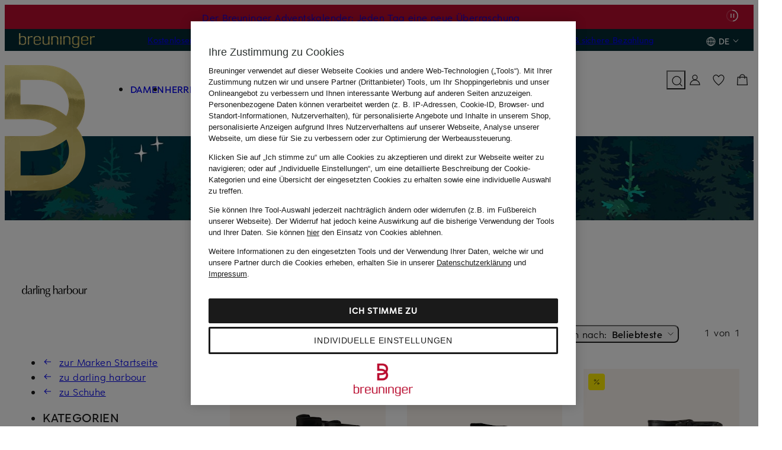

--- FILE ---
content_type: text/html;charset=UTF-8
request_url: https://www.breuninger.com/de/marken/darling-harbour/schuhe-stiefeletten-boots-biker-boots/
body_size: 103239
content:
<!DOCTYPE html><html class="shop-html suchen-html" lang="de-DE"><head><meta charset="utf-8"><meta name=viewport content="width=device-width,initial-scale=1"><title>darling harbour Biker Boots online kaufen</title><script>window.Modernizr = { picture: true };</script><script>window.dataLayer = [{'event': 'init'}];</script><script>window.CubeDataLayer = window.CubeDataLayer || [];</script><style>@layer base{*,:after,:before{border:0;-webkit-box-sizing:border-box;box-sizing:border-box;margin:0;padding:0}html{line-height:1.5;-webkit-text-size-adjust:100%;font-family:Helvetica,Arial,sans-serif;-webkit-font-feature-settings:normal;font-feature-settings:normal;font-variation-settings:normal;-moz-tab-size:4;-o-tab-size:4;tab-size:4}body{line-height:inherit;margin:0}hr{border-top-width:1px;color:inherit;height:0}abbr:where([title]){border-bottom:none;-webkit-text-decoration:underline dotted;text-decoration:underline dotted}h1,h2,h3,h4,h5,h6{font-size:inherit;font-weight:inherit}a{color:inherit;text-decoration:inherit}b,strong{font-weight:500}code,kbd,pre,samp{font-family:monospace;font-size:1em}small{font-size:80%}sub,sup{font-size:75%;line-height:0;position:relative;vertical-align:initial}sub{bottom:-.25em}sup{top:-.5em}table{border-collapse:collapse;border-color:inherit;text-indent:0}button,input,optgroup,select,textarea{color:inherit;font-family:inherit;font-size:100%;font-weight:inherit;line-height:inherit;margin:0;padding:0}button,select{text-transform:none}[type=button],[type=reset],[type=submit],button{-webkit-appearance:button;background-color:initial;background-image:none}:-moz-focusring{outline:auto}:-moz-ui-invalid{box-shadow:none}progress{vertical-align:initial}::-webkit-inner-spin-button,::-webkit-outer-spin-button{height:auto}[type=search]{-webkit-appearance:textfield;outline-offset:-2px}::-webkit-search-decoration{-webkit-appearance:none}::-webkit-file-upload-button{-webkit-appearance:button;font:inherit}summary{display:list-item}blockquote,dd,dl,fieldset,figure,h1,h2,h3,h4,h5,h6,hr,p,pre{margin:0}fieldset,legend{padding:0}menu,ol,ul{list-style:none;margin:0;padding:0}textarea{resize:vertical}input::-webkit-input-placeholder,textarea::-webkit-input-placeholder{color:#6c6765;opacity:1}input::-moz-placeholder,textarea::-moz-placeholder{color:#6c6765;opacity:1}input:-ms-input-placeholder,textarea:-ms-input-placeholder{color:#6c6765;opacity:1}input::-ms-input-placeholder,textarea::-ms-input-placeholder{color:#6c6765;opacity:1}input::placeholder,textarea::placeholder{color:#6c6765;opacity:1}[role=button],button{color:inherit;cursor:pointer}:disabled{cursor:default}audio,canvas,embed,iframe,img,object,svg,video{display:block;vertical-align:middle}img,video{height:auto;max-width:100%}[hidden],template{display:none}}html{font-size:6px}@font-face{font-display:swap;font-family:Eduard Breuninger;font-style:normal;font-weight:500;src:url(https://assets.prod.breuni.de/assets/eb-font/v0.0.4/EduardBreuninger-Medium.woff2) format("woff2")}@font-face{font-display:swap;font-family:Eduard Breuninger;font-style:normal;font-weight:400;src:url(https://assets.prod.breuni.de/assets/eb-font/v0.0.4/EduardBreuninger-Regular.woff2) format("woff2")}.suchen-header__hinweis{opacity:0}.suchen-lokale-navigation__pfadlink,[data-recharge-element]{display:none}img.loading[loading=lazy],img:not([src]){visibility:hidden}:host,:root,html{--bdk-alabaster:#faf8f7;--bdk-ash:#6c6765;--bdk-beyond-bronze:#9d5327;--bdk-beyond-gold:#9e5b05;--bdk-beyond-platin:#845d68;--bdk-breuninger-orange:#f38a01;--bdk-breuninger-red:#ba0c2f;--bdk-bronze-background:#f8ece8;--bdk-bronze-gradient:#000;--bdk-coal-100:#1a1a1a;--bdk-coal-25:rgba(26,26,26,.25);--bdk-coal-50:rgba(26,26,26,.5);--bdk-coal-85:rgba(26,26,26,.85);--bdk-concrete:#f4f2f2;--bdk-error:#b20c16;--bdk-error-background:#ffedf4;--bdk-eukalyptus:#c9e5d8;--bdk-gold-gradient:#000;--bdk-home-and-living:#bab4b4;--bdk-marketplace:#1035b9;--bdk-orange-background:#fff4eb;--bdk-pebble:#e0dfde;--bdk-platin-gradient:#000;--bdk-private-luxury-sale:#cfc7c0;--bdk-red-hover-light:#cb0d33;--bdk-sale:#ffed00;--bdk-silber-gradient:#000;--bdk-smoke:#928d8b;--bdk-snow-100:#fff;--bdk-snow-25:hsla(0,0%,100%,.25);--bdk-snow-50:hsla(0,0%,100%,.5);--bdk-snow-85:hsla(0,0%,100%,.85);--bdk-success:#136233;--bdk-success-background:#effde5;--bdk-space-0:0rem;--bdk-space-0-5:0.333333rem;--bdk-space-1:0.666667rem;--bdk-space-10:6.666667rem;--bdk-space-11:7.333333rem;--bdk-space-12:8rem;--bdk-space-13:8.666667rem;--bdk-space-14:9.333333rem;--bdk-space-15:10rem;--bdk-space-16:10.666667rem;--bdk-space-17:11.333333rem;--bdk-space-18:12rem;--bdk-space-19:12.666667rem;--bdk-space-2:1.333333rem;--bdk-space-2-5:1.666667rem;--bdk-space-20:13.333333rem;--bdk-space-21:14rem;--bdk-space-22:14.666667rem;--bdk-space-23:15.333333rem;--bdk-space-24:16rem;--bdk-space-25:16.666666rem;--bdk-space-26:17.333334rem;--bdk-space-27:18rem;--bdk-space-28:18.666666rem;--bdk-space-29:19.333334rem;--bdk-space-3:2rem;--bdk-space-30:20rem;--bdk-space-31:20.666666rem;--bdk-space-32:21.333334rem;--bdk-space-33:22rem;--bdk-space-34:22.666666rem;--bdk-space-35:23.333334rem;--bdk-space-4:2.666667rem;--bdk-space-5:3.333333rem;--bdk-space-6:4rem;--bdk-space-7:4.666667rem;--bdk-space-8:5.333333rem;--bdk-space-9:6rem;--bdk-radius-0:0rem;--bdk-radius-1:0.666667rem;--bdk-radius-1-5:1rem;--bdk-radius-10:6.666667rem;--bdk-radius-11:7.333333rem;--bdk-radius-12:8rem;--bdk-radius-2:1.333333rem;--bdk-radius-3:2rem;--bdk-radius-4:2.666667rem;--bdk-radius-5:3.333333rem;--bdk-radius-6:4rem;--bdk-radius-7:4.666667rem;--bdk-radius-8:5.333333rem;--bdk-radius-9:6rem;--bdk-radius-pill:166.5rem;--bdk-button-l-font-family:"Eduard Breuninger",Helvetica,Arial,sans-serif;--bdk-button-l-font-size:2.666667rem;--bdk-button-l-font-weight:500;--bdk-button-l-letter-spacing:0.05rem;--bdk-button-l-line-height:4rem;--bdk-button-l-text-decoration:none;--bdk-button-l-text-transform:uppercase;--bdk-button-m-font-family:"Eduard Breuninger",Helvetica,Arial,sans-serif;--bdk-button-m-font-size:2.333333rem;--bdk-button-m-font-weight:500;--bdk-button-m-letter-spacing:0.033333rem;--bdk-button-m-line-height:3.666667rem;--bdk-button-m-text-decoration:none;--bdk-button-m-text-transform:uppercase;--bdk-button-s-font-family:"Eduard Breuninger",Helvetica,Arial,sans-serif;--bdk-button-s-font-size:2rem;--bdk-button-s-font-weight:500;--bdk-button-s-letter-spacing:0.033333rem;--bdk-button-s-line-height:3rem;--bdk-button-s-text-decoration:none;--bdk-button-s-text-transform:uppercase;--bdk-heading-2xl-font-family:"Eduard Breuninger",Helvetica,Arial,sans-serif;--bdk-heading-2xl-font-size:7rem;--bdk-heading-2xl-font-weight:500;--bdk-heading-2xl-letter-spacing:0.266667rem;--bdk-heading-2xl-line-height:10.666667rem;--bdk-heading-2xl-text-decoration:none;--bdk-heading-2xl-text-transform:uppercase;--bdk-heading-2xs-font-family:"Eduard Breuninger",Helvetica,Arial,sans-serif;--bdk-heading-2xs-font-size:1.666667rem;--bdk-heading-2xs-font-weight:500;--bdk-heading-2xs-letter-spacing:0.016667rem;--bdk-heading-2xs-line-height:2.666667rem;--bdk-heading-2xs-text-decoration:none;--bdk-heading-2xs-text-transform:uppercase;--bdk-heading-l-font-family:"Eduard Breuninger",Helvetica,Arial,sans-serif;--bdk-heading-l-font-size:4rem;--bdk-heading-l-font-weight:500;--bdk-heading-l-letter-spacing:0.116667rem;--bdk-heading-l-line-height:6rem;--bdk-heading-l-text-decoration:none;--bdk-heading-l-text-transform:uppercase;--bdk-heading-m-font-family:"Eduard Breuninger",Helvetica,Arial,sans-serif;--bdk-heading-m-font-size:3.333333rem;--bdk-heading-m-font-weight:500;--bdk-heading-m-letter-spacing:0.083333rem;--bdk-heading-m-line-height:5rem;--bdk-heading-m-text-decoration:none;--bdk-heading-m-text-transform:uppercase;--bdk-heading-s-font-family:"Eduard Breuninger",Helvetica,Arial,sans-serif;--bdk-heading-s-font-size:2.666667rem;--bdk-heading-s-font-weight:500;--bdk-heading-s-letter-spacing:0.05rem;--bdk-heading-s-line-height:4rem;--bdk-heading-s-text-decoration:none;--bdk-heading-s-text-transform:uppercase;--bdk-heading-xl-font-family:"Eduard Breuninger",Helvetica,Arial,sans-serif;--bdk-heading-xl-font-size:5.333333rem;--bdk-heading-xl-font-weight:500;--bdk-heading-xl-letter-spacing:0.2rem;--bdk-heading-xl-line-height:8rem;--bdk-heading-xl-text-decoration:none;--bdk-heading-xl-text-transform:uppercase;--bdk-heading-xs-font-family:"Eduard Breuninger",Helvetica,Arial,sans-serif;--bdk-heading-xs-font-size:2.333333rem;--bdk-heading-xs-font-weight:500;--bdk-heading-xs-letter-spacing:0.033333rem;--bdk-heading-xs-line-height:3.666667rem;--bdk-heading-xs-text-decoration:none;--bdk-heading-xs-text-transform:uppercase;--bdk-list-m-font-family:"Eduard Breuninger",Helvetica,Arial,sans-serif;--bdk-list-m-font-size:2.666667rem;--bdk-list-m-font-weight:400;--bdk-list-m-letter-spacing:0.066667rem;--bdk-list-m-line-height:4rem;--bdk-list-m-text-decoration:none;--bdk-list-m-text-transform:inherit;--bdk-strong-2xs-font-family:"Eduard Breuninger",Helvetica,Arial,sans-serif;--bdk-strong-2xs-font-size:1.666667rem;--bdk-strong-2xs-font-weight:500;--bdk-strong-2xs-letter-spacing:0.016667rem;--bdk-strong-2xs-line-height:2.666667rem;--bdk-strong-2xs-text-decoration:none;--bdk-strong-2xs-text-transform:inherit;--bdk-strong-l-font-family:"Eduard Breuninger",Helvetica,Arial,sans-serif;--bdk-strong-l-font-size:3.333333rem;--bdk-strong-l-font-weight:500;--bdk-strong-l-letter-spacing:0.1rem;--bdk-strong-l-line-height:5rem;--bdk-strong-l-text-decoration:none;--bdk-strong-l-text-transform:inherit;--bdk-strong-m-font-family:"Eduard Breuninger",Helvetica,Arial,sans-serif;--bdk-strong-m-font-size:2.666667rem;--bdk-strong-m-font-weight:500;--bdk-strong-m-letter-spacing:0.066667rem;--bdk-strong-m-line-height:4rem;--bdk-strong-m-text-decoration:none;--bdk-strong-m-text-transform:inherit;--bdk-strong-s-font-family:"Eduard Breuninger",Helvetica,Arial,sans-serif;--bdk-strong-s-font-size:2.333333rem;--bdk-strong-s-font-weight:500;--bdk-strong-s-letter-spacing:0.05rem;--bdk-strong-s-line-height:3.666667rem;--bdk-strong-s-text-decoration:none;--bdk-strong-s-text-transform:inherit;--bdk-strong-xs-font-family:"Eduard Breuninger",Helvetica,Arial,sans-serif;--bdk-strong-xs-font-size:2rem;--bdk-strong-xs-font-weight:500;--bdk-strong-xs-letter-spacing:0.033333rem;--bdk-strong-xs-line-height:3rem;--bdk-strong-xs-text-decoration:none;--bdk-strong-xs-text-transform:inherit;--bdk-text-l-font-family:"Eduard Breuninger",Helvetica,Arial,sans-serif;--bdk-text-l-font-size:3.333333rem;--bdk-text-l-font-weight:400;--bdk-text-l-letter-spacing:0.1rem;--bdk-text-l-line-height:5rem;--bdk-text-l-text-decoration:none;--bdk-text-l-text-transform:inherit;--bdk-text-m-font-family:"Eduard Breuninger",Helvetica,Arial,sans-serif;--bdk-text-m-font-size:2.666667rem;--bdk-text-m-font-weight:400;--bdk-text-m-letter-spacing:0.066667rem;--bdk-text-m-line-height:4rem;--bdk-text-m-text-decoration:none;--bdk-text-m-text-transform:inherit;--bdk-text-s-font-family:"Eduard Breuninger",Helvetica,Arial,sans-serif;--bdk-text-s-font-size:2.333333rem;--bdk-text-s-font-weight:400;--bdk-text-s-letter-spacing:0.05rem;--bdk-text-s-line-height:3.666667rem;--bdk-text-s-text-decoration:none;--bdk-text-s-text-transform:inherit;--bdk-text-xs-font-family:"Eduard Breuninger",Helvetica,Arial,sans-serif;--bdk-text-xs-font-size:2rem;--bdk-text-xs-font-weight:400;--bdk-text-xs-letter-spacing:0.033333rem;--bdk-text-xs-line-height:3rem;--bdk-text-xs-text-decoration:none;--bdk-text-xs-text-transform:inherit;--bdk-underline-m-font-family:"Eduard Breuninger",Helvetica,Arial,sans-serif;--bdk-underline-m-font-size:2.666667rem;--bdk-underline-m-font-weight:400;--bdk-underline-m-letter-spacing:0.066667rem;--bdk-underline-m-line-height:4rem;--bdk-underline-m-text-decoration:underline;--bdk-underline-m-text-transform:inherit;--bdk-underline-s-font-family:"Eduard Breuninger",Helvetica,Arial,sans-serif;--bdk-underline-s-font-size:2.333333rem;--bdk-underline-s-font-weight:400;--bdk-underline-s-letter-spacing:0.05rem;--bdk-underline-s-line-height:3.666667rem;--bdk-underline-s-text-decoration:underline;--bdk-underline-s-text-transform:inherit;--bdk-underline-strong-m-font-family:"Eduard Breuninger",Helvetica,Arial,sans-serif;--bdk-underline-strong-m-font-size:2.666667rem;--bdk-underline-strong-m-font-weight:500;--bdk-underline-strong-m-letter-spacing:0.066667rem;--bdk-underline-strong-m-line-height:4rem;--bdk-underline-strong-m-text-decoration:underline;--bdk-underline-strong-m-text-transform:inherit;--bdk-underline-strong-s-font-family:"Eduard Breuninger",Helvetica,Arial,sans-serif;--bdk-underline-strong-s-font-size:2.333333rem;--bdk-underline-strong-s-font-weight:500;--bdk-underline-strong-s-letter-spacing:0.05rem;--bdk-underline-strong-s-line-height:3.666667rem;--bdk-underline-strong-s-text-decoration:underline;--bdk-underline-strong-s-text-transform:inherit;--bdk-underline-strong-xs-font-family:"Eduard Breuninger",Helvetica,Arial,sans-serif;--bdk-underline-strong-xs-font-size:2rem;--bdk-underline-strong-xs-font-weight:500;--bdk-underline-strong-xs-letter-spacing:0.033333rem;--bdk-underline-strong-xs-line-height:3rem;--bdk-underline-strong-xs-text-decoration:underline;--bdk-underline-strong-xs-text-transform:inherit;--bdk-underline-xs-font-family:"Eduard Breuninger",Helvetica,Arial,sans-serif;--bdk-underline-xs-font-size:2rem;--bdk-underline-xs-font-weight:400;--bdk-underline-xs-letter-spacing:0.033333rem;--bdk-underline-xs-line-height:3rem;--bdk-underline-xs-text-decoration:underline;--bdk-underline-xs-text-transform:inherit;--bdk-breakpoint-2xl:1360px;--bdk-breakpoint-2xs:320px;--bdk-breakpoint-3xl:1660px;--bdk-breakpoint-app:375px;--bdk-breakpoint-full-hd:1920px;--bdk-breakpoint-l:960px;--bdk-breakpoint-m:760px;--bdk-breakpoint-s:560px;--bdk-breakpoint-xl:1160px;--bdk-breakpoint-xs:360px;--bdk-elevation-above-header:45;--bdk-elevation-above-menu:55;--bdk-elevation-above-overlay:85;--bdk-elevation-below-header:35;--bdk-elevation-below-menu:45;--bdk-elevation-below-overlay:55;--bdk-elevation-header:40;--bdk-elevation-layer:90;--bdk-elevation-menu:50;--bdk-elevation-offcanvas:100;--bdk-elevation-overlay:80;--bdk-shadow-elevation--1:0rem -0.833333rem 0.833333rem 0rem rgba(26,26,26,.08);--bdk-shadow-elevation--2:0rem -1.666667rem 2.5rem 0rem rgba(26,26,26,.08);--bdk-shadow-elevation--3:0rem -4.166667rem 5rem 0rem rgba(26,26,26,.04);--bdk-shadow-elevation--4:0rem -6.666667rem 6.666667rem 0rem rgba(26,26,26,.04);--bdk-shadow-elevation-1:0rem 0.833333rem 0.833333rem 0rem rgba(26,26,26,.08);--bdk-shadow-elevation-2:0rem 1.666667rem 2.5rem 0rem rgba(26,26,26,.08);--bdk-shadow-elevation-3:0rem 4.166667rem 5rem 0rem rgba(26,26,26,.04);--bdk-shadow-elevation-4:0rem 6.666667rem 6.666667rem 0rem rgba(26,26,26,.04)}:host,:root,html{--suchen-text-color:var(--bdk-coal-100,#1a1a1a);--suchen-active-text-color:var(--bdk-breuninger-red,#ba0c2f);--suchen-hover-text-color:var(--bdk-breuninger-red,#ba0c2f);--suchen-secondary-text-color:var(--bdk-ash,#6c6765);--suchen-color-black:#000;--suchen-main-maxwidth:1712px;--suchen-main-margin:var(--bdk-space-3,2rem);--suchen-fullbleed-maxwidth:1902px;--suchen-link-hover-decoration:none}.shop-body [data-suchen-grid],.suchen-body [data-suchen-grid]{display:grid;grid-template-columns:minmax(0,1fr)}.shop-body [data-suchen-grid-content],.suchen-body [data-suchen-grid-content]{order:1}.shop-body [data-suchen-grid-content] [data-suchen-cont-top],.suchen-body [data-suchen-grid-content] [data-suchen-cont-top]{--suchen-cont-top-display:none;display:var(--suchen-cont-top-display)}.shop-body [data-suchen-grid-content] [data-suchen-cont-top]:has([data-cont-site-context]:not(:empty)),.suchen-body [data-suchen-grid-content] [data-suchen-cont-top]:has([data-cont-site-context]:not(:empty)){--suchen-cont-top-display:block}@media (min-width:560px){:host,:root,html{--suchen-main-margin:var(--bdk-space-4,2.667rem)}}@media (min-width:760px){:host,:root,html{--suchen-main-margin:var(--bdk-space-6,4rem)}}@media (min-width:960px){.shop-body [data-suchen-grid],.suchen-body [data-suchen-grid]{grid-template-columns:repeat(4,minmax(0,1fr))}.shop-body [data-suchen-grid-sidebar],.suchen-body [data-suchen-grid-sidebar]{grid-column:1/2;padding-right:var(--bdk-space-6,4rem)}.shop-body [data-suchen-grid-content],.suchen-body [data-suchen-grid-content]{grid-column:2/span 3;margin-left:var(--bdk-space-3,2rem)}}@media (min-width:1160px){.shop-body [data-suchen-grid-sidebar],.suchen-body [data-suchen-grid-sidebar]{padding-right:var(--bdk-space-12,8rem)}}@media (min-width:1360px){.shop-body [data-suchen-grid-content],.suchen-body [data-suchen-grid-content]{margin-left:1.5rem}}@media (min-width:1660px){:host,:root,html{--suchen-main-margin:var(--bdk-space-12,8rem)}}@media (min-width:1920px){:host,:root,html{--suchen-main-margin:auto}}</style><style>.suchen-link{color:inherit;font-family:var(--bdk-text-m-font-family,"Eduard Breuninger",Helvetica,Arial,sans-serif);font-size:var(--bdk-text-m-font-size,2.667rem);font-weight:var(--bdk-text-m-font-weight,400);letter-spacing:var(--bdk-text-m-letter-spacing,.067rem);line-height:var(--bdk-text-m-line-height,4rem);text-decoration:var(--bdk-text-m-text-decoration,none);text-transform:var(--bdk-text-m-text-transform,inherit)}.suchen-link:active,.suchen-link:focus,.suchen-link:hover{color:var(--suchen-active-text-color)}.suchen-link--bold{font-family:var(--bdk-strong-m-font-family,"Eduard Breuninger",Helvetica,Arial,sans-serif);font-size:var(--bdk-strong-m-font-size,2.667rem);font-weight:var(--bdk-strong-m-font-weight,500);letter-spacing:var(--bdk-strong-m-letter-spacing,.067rem);line-height:var(--bdk-strong-m-line-height,4rem);text-decoration:var(--bdk-strong-m-text-decoration,none);text-transform:var(--bdk-strong-m-text-transform,inherit)}.suchen-link--micro{font-family:var(--bdk-underline-s-font-family,"Eduard Breuninger",Helvetica,Arial,sans-serif);font-size:var(--bdk-underline-s-font-size,2.333rem);font-weight:var(--bdk-underline-s-font-weight,400);letter-spacing:var(--bdk-underline-s-letter-spacing,.05rem);line-height:var(--bdk-underline-s-line-height,3.667rem);text-decoration:var(--bdk-underline-s-text-decoration,underline);text-decoration:underline;text-transform:var(--bdk-underline-s-text-transform,inherit)}.suchen-link--disabled{color:var(--bdk-smoke,#928d8b)!important}.suchen-link--disabled .suchen-icon{color:var(--bdk-smoke,#928d8b)}.suchen-link--active{font-family:var(--bdk-strong-m-font-family,"Eduard Breuninger",Helvetica,Arial,sans-serif);font-size:var(--bdk-strong-m-font-size,2.667rem);font-weight:var(--bdk-strong-m-font-weight,500);letter-spacing:var(--bdk-strong-m-letter-spacing,.067rem);line-height:var(--bdk-strong-m-line-height,4rem);text-decoration:var(--bdk-strong-m-text-decoration,none);text-transform:var(--bdk-strong-m-text-transform,inherit)}.suchen-link--active,.suchen-link--active .suchen-icon{color:var(--suchen-text-color)}.suchen-icon{display:block;height:var(--bdk-space-4,2.667rem);width:var(--bdk-space-4,2.667rem)}.suchen-icon--12{height:var(--bdk-space-3,2rem);width:var(--bdk-space-3,2rem)}.suchen-icon--24{height:var(--bdk-space-6,4rem);width:var(--bdk-space-6,4rem)}.shop-body,.suchen-body{color:var(--suchen-text-color);fill:var(--suchen-text-color);background:var(--bdk-snow-100,#fff);text-rendering:optimizeLegibility;-webkit-font-smoothing:antialiased;-moz-osx-font-smoothing:grayscale;-webkit-tap-highlight-color:rgba(0,0,0,0);-webkit-tap-highlight-color:transparent;font-family:var(--bdk-text-m-font-family,"Eduard Breuninger",Helvetica,Arial,sans-serif);font-size:var(--bdk-text-m-font-size,2.667rem);font-weight:var(--bdk-text-m-font-weight,400);letter-spacing:var(--bdk-text-m-letter-spacing,.067rem);line-height:var(--bdk-text-m-line-height,4rem);text-decoration:var(--bdk-text-m-text-decoration,none);text-transform:var(--bdk-text-m-text-transform,inherit);touch-action:manipulation;-webkit-text-size-adjust:100%}.shop-body .suchen-fehlerseite-hinweis .suchen-link,.suchen-body .suchen-fehlerseite-hinweis .suchen-link{text-decoration:underline}.shop-body .suchen-line,.suchen-body .suchen-line{background-image:repeating-linear-gradient(0deg,transparent,transparent 50%,currentColor 0,currentColor calc(50% + 1px),transparent 50%,transparent 6px);border:0;color:var(--bdk-concrete,#f4f2f2);height:var(--bdk-space-2,1.333rem);width:100%}.suchen-main{--suchen-module-spacing-y:var(--bdk-space-15,10rem);--suchen-main-spacing-top:var(--suchen-module-spacing-y);margin-top:var(--suchen-main-spacing-top)}.suchen-page-hinweis{margin-bottom:var(--bdk-space-6,4rem)}.suchen-logo{display:inline-block;width:100%}.suchen-logo img{width:100%}.suchen-laenderswitch{--suchen-laenderswitch-padding-x:var(--bdk-space-5,3.333rem);--suchen-laenderswitch-content-padding-bottom:var(--bdk-space-5,3.333rem);--suchen-laenderswitch-gap:var(--bdk-space-3,2rem);display:flex;flex-direction:column;gap:var(--suchen-laenderswitch-gap);height:100%;padding-block-start:var(--bdk-space-12,8rem)}.suchen-laenderswitch__content,.suchen-laenderswitch__header{padding-inline:var(--suchen-laenderswitch-padding-x)}.suchen-laenderswitch__header{align-items:center;display:flex;gap:var(--bdk-space-2,1.333rem)}.suchen-laenderswitch__content{flex:1 1 auto;overflow-y:auto;padding-block-end:var(--suchen-laenderswitch-content-padding-bottom)}.suchen-laenderswitch [data-land-dropdown-toggle]{height:var(--bdk-space-12,8rem);width:100%}.suchen-laenderswitch [data-land-dropdown]{border:2px solid var(--bdk-coal-100,#1a1a1a);color:var(--suchen-text-color);margin-block-start:var(--bdk-space-6,4rem);overflow:hidden;position:relative}.suchen-laenderswitch [data-land-dropdown] .suchen-laenderswitch__laender{display:none}.suchen-laenderswitch [data-land-dropdown] button{align-items:center;display:flex;gap:var(--bdk-space-2,1.333rem);height:var(--bdk-space-12,8rem);padding:0 var(--bdk-space-9,6rem) 0 var(--bdk-space-5,3.333rem);width:100%}.suchen-laenderswitch [data-land-dropdown] button:hover{background-color:var(--bdk-alabaster,#faf8f7)}.suchen-laenderswitch [data-land-dropdown] .suchen-laenderswitch__landwechsel__arrow{pointer-events:none;position:absolute;right:var(--bdk-space-5,3.333rem);top:var(--bdk-space-3,2rem);transition:transform .2s ease-in-out}.suchen-laenderswitch [data-land-dropdown][data-open] .suchen-laenderswitch__laender{display:block}.suchen-laenderswitch [data-land-dropdown][data-open] .suchen-laenderswitch__landwechsel__arrow{transform:rotate(180deg)}.suchen-laenderswitch__land__flag.suchen-icon{display:block;height:var(--bdk-space-5,3.333rem);margin-inline-end:var(--bdk-space-3,2rem);position:static;vertical-align:initial;width:var(--bdk-space-5,3.333rem)}.suchen-laenderswitch__sprachen-selector{margin-block-start:var(--bdk-space-15,10rem)}.suchen-laenderswitch [data-languages-for]{display:none}.suchen-laenderswitch [data-languages-for][data-visible]{display:block}.suchen-laenderswitch [data-languages-for] .suchen-laenderswitch__sprachen{display:flex;gap:var(--bdk-space-3,2rem);margin-block-start:var(--bdk-space-6,4rem)}.suchen-laenderswitch [data-languages-for] button{align-items:center;background-color:var(--bdk-alabaster,#faf8f7);display:flex;gap:var(--bdk-space-2,1.333rem);min-height:var(--bdk-space-12,8rem);padding-inline:var(--bdk-space-5,3.333rem)}.suchen-laenderswitch [data-languages-for] button:hover{border:1px solid var(--bdk-coal-100,#1a1a1a)}.suchen-laenderswitch [data-languages-for] button .suchen-icon{display:none}.suchen-laenderswitch [data-languages-for] button[data-active]{background:none;border:2px solid var(--bdk-coal-100,#1a1a1a)}.suchen-laenderswitch [data-languages-for] button[data-active] .suchen-icon{display:block}.suchen-laenderswitch [data-languages-for] button[data-active]:hover{background-color:var(--bdk-alabaster,#faf8f7)}.suchen-laenderswitch [data-confirm-button]{margin-block-start:var(--bdk-space-15,10rem);width:100%}.suchen-laenderswitch__hinweis{color:var(--bdk-ash,#6c6765);margin-block-start:var(--bdk-space-6,4rem)}.suchen-suchfeld{--suchen-suchfeld-height:33px;--suchen-suchfeld-background:transparent;--suchen-suchfeld-placeholder-color:var(--bdk-ash,#6c6765);--suchen-suchfeld-suggestion-spacing:var(--bdk-space-5,3.333rem);--suchen-suchfeld-suggestions-y-padding:var(--bdk-space-5,3.333rem);border-bottom:1px solid var(--suchen-text-color);display:block;position:relative;text-align:left;-webkit-tap-highlight-color:rgba(0,0,0,0);-webkit-tap-highlight-color:transparent}.suchen-suchfeld__input-group{display:flex}.suchen-suchfeld-button,.suchen-suchfeld-input{background:var(--suchen-suchfeld-background);height:var(--suchen-suchfeld-height)}.suchen-suchfeld-input{border:none;color:var(--suchen-text-color);flex:1 1 auto;outline:0;padding:0 var(--bdk-space-2,1.333rem) 1px 0;transition:all .6s}.suchen-suchfeld-input:focus-visible{outline:none}.suchen-suchfeld-input::placeholder{color:var(--suchen-suchfeld-placeholder-color);font-weight:var(--bdk-strong-m-font-weight,500)}.suchen-suchfeld-input::-moz-placeholder{line-height:var(--bdk-space-8,5.333rem)}.suchen-suchfeld-input::-ms-clear{display:none}.suchen-suchfeld-button{align-items:center;appearance:none;color:var(--suchen-text-color);cursor:pointer;display:inline-flex;justify-content:center}.suchen-suchfeld-button-reset{display:inline-block}.suchen-suchfeld-button-submit{display:none}.suchen-suchfeld-button:hover{color:var(--bdk-red-hover-light,#cb0d33)}.suchen-suchfeld__suggestions-container{position:relative}.suchen-suchfeld__suggestions{background:var(--bdk-snow-100,#fff);display:none;max-height:900px;padding-bottom:calc(var(--suchen-suchfeld-suggestions-y-padding) - var(--suchen-suchfeld-suggestion-spacing)/2);padding-top:calc(var(--suchen-suchfeld-suggestions-y-padding) - var(--suchen-suchfeld-suggestion-spacing)/2);position:absolute;top:1px;width:100%;z-index:9999}.suchen-suchfeld__suggestions--visible{display:block}.suchen-suchfeld__suggestion,.suchen-suchfeld__suggestion-headline{padding:calc(var(--suchen-suchfeld-suggestion-spacing)/2) var(--bdk-space-5,3.333rem)}.suchen-suchfeld__suggestion--selected{background-color:#f8f8f8;cursor:pointer}.suchen-suchfeld strong{font-weight:500}.suchen-suchfeld[data-empty] .suchen-suchfeld-button-reset{display:none}.suchen-suchfeld[data-empty] .suchen-suchfeld-button-submit{display:inline-block}input[type=search]::-webkit-search-cancel-button{display:none}.suchen-ladebereich{display:block;position:relative}.suchen-ladebereich--loading:before{background:hsla(0,0%,100%,.6);bottom:0;content:"";left:calc(50% - 50vw);position:absolute;right:calc(50% - 50vw);top:0;z-index:16}.suchen-ladebereich__spinner{display:none}.suchen-ladebereich--loading .suchen-ladebereich__spinner{display:block!important;left:50%;position:fixed;top:50%;transform:translate(-50%,-50%);z-index:95}.suchen-page-headline{--suchen-header-logo-width:136px;--suchen-page-headline-display:none;--suchen-page-headline-color:var(--bdk-coal-100,#1a1a1a);color:var(--suchen-page-headline-color);display:var(--suchen-page-headline-display)}.suchen-page-headline__container{align-items:center;display:flex;height:100%}.suchen-page-headline__content{max-width:100%}.suchen-page-headline__prefix{margin-bottom:var(--bdk-space-3,2rem)}.suchen-page-headline__text{vertical-align:baseline}.suchen-page-headline__headline{text-transform:uppercase}.suchen-page-headline__headline[data-preserve-pageheadline-format]{text-transform:unset}.suchen-page-headline__anzahl,.suchen-page-headline__subline{font-family:var(--bdk-text-s-font-family,"Eduard Breuninger",Helvetica,Arial,sans-serif);font-size:var(--bdk-text-s-font-size,2.333rem);font-weight:var(--bdk-text-s-font-weight,400);letter-spacing:var(--bdk-text-s-letter-spacing,.05rem);line-height:var(--bdk-text-s-line-height,3.667rem);text-decoration:var(--bdk-text-s-text-decoration,none);text-transform:var(--bdk-text-s-text-transform,inherit)}.suchen-page-headline__anzahl,.suchen-page-headline__subline{margin-left:var(--bdk-space-2,1.333rem)}.suchen-page-headline__anzahl:before{content:"("}.suchen-page-headline__anzahl:after{content:")"}.suchen-page-headline[data-show-spacer]{--suchen-page-headline-display:block;width:100%}.suchen-page-headline[data-align-left] .suchen-page-headline__anzahl,.suchen-page-headline[data-align-left] h1{display:inline}.suchen-page-headline[data-align-left] .suchen-page-headline__headline[data-searchterms]{text-transform:none}.suchen-page-headline[data-align-left] .suchen-page-headline__headline[data-searchterms]:after,.suchen-page-headline[data-align-left] .suchen-page-headline__headline[data-searchterms]:before{content:'"'}.suchen-page-headline[data-align-center] .suchen-page-headline__headline[data-searchterms]>span{color:var(--bdk-breuninger-red,#ba0c2f);text-transform:none}[data-cont-top-hero]:has([data-cont-site-context]:not(:empty))+.suchen-page-headline{margin-bottom:var(--bdk-space-15,10rem);margin-top:var(--bdk-space-5,3.333rem)}.suchen-breadcrumb{--suchen-breadcrumb-scroll-shadow-left:linear-gradient(90deg,hsla(0,0%,100%,.9) 20%,hsla(0,0%,100%,0) 80%);--suchen-breadcrumb-scroll-shadow-right:linear-gradient(270deg,hsla(0,0%,100%,.9) 20%,hsla(0,0%,100%,0) 80%);display:block;height:var(--bdk-text-m-line-height,4rem);margin-bottom:var(--bdk-space-3,2rem);overflow:hidden;position:relative}.suchen-breadcrumb:after,.suchen-breadcrumb:before{content:"";height:100%;pointer-events:none;position:absolute;top:0;width:var(--bdk-space-12,8rem);z-index:1}.suchen-breadcrumb:before{background:var(--suchen-breadcrumb-scroll-shadow-left);left:0}.suchen-breadcrumb:after{background:var(--suchen-breadcrumb-scroll-shadow-right);right:0}.suchen-breadcrumb[at-end]:after,.suchen-breadcrumb[at-start]:before{display:none}.suchen-breadcrumb--chanel .bdk-link-secondary:hover{color:var(--suchen-text-color)!important}.suchen-breadcrumb__items{align-items:center;display:flex;height:100%;justify-content:flex-start;overflow-x:auto;scrollbar-width:none;-ms-overflow-style:none}.suchen-breadcrumb__items::-webkit-scrollbar{display:none}.suchen-breadcrumb__items .suchen-breadcrumb-item{align-items:center;display:flex}.suchen-breadcrumb__items .suchen-breadcrumb-item__link{white-space:nowrap}.suchen-breadcrumb__items .suchen-breadcrumb-separator{margin-inline:var(--bdk-space-1,.667rem);min-height:var(--bdk-space-6,4rem)}.suchen-markenlogo{display:none;margin-bottom:var(--bdk-space-9,6rem)}.suchen-lokale-navigation{display:block}.suchen-lokale-navigation__close-layer{display:none}.suchen-lokale-navigation__close-layer .suchen-icon{height:var(--bdk-space-5,3.333rem);width:var(--bdk-space-5,3.333rem)}.suchen-lokale-navigation__pfadlinks ul,.suchen-lokale-navigation__unterkategorien ul{display:flex;flex-direction:column;gap:var(--bdk-space-5,3.333rem)}.suchen-lokale-navigation__pfadlinks .bdk-link-secondary[data-active],.suchen-lokale-navigation__pfadlinks .bdk-link-secondary[data-topmost-category],.suchen-lokale-navigation__unterkategorien .bdk-link-secondary[data-active],.suchen-lokale-navigation__unterkategorien .bdk-link-secondary[data-topmost-category]{color:var(--suchen-active-text-color);font-weight:var(--bdk-strong-m-font-weight,500)}.suchen-lokale-navigation__pfadlink .suchen-icon{margin-right:var(--bdk-space-3,2rem)}.suchen-lokale-navigation__pfadlink:first-of-type{margin-top:0}.suchen-lokale-navigation__unterkategorien{margin-top:var(--bdk-space-6,4rem)}.suchen-lokale-navigation__unterkategorie{margin-left:var(--bdk-space-5,3.333rem)}.suchen-lokale-navigation__unterkategorie .bdk-link-secondary{display:inline}.suchen-lokale-navigation__unterkategorie__anzahl{cursor:pointer;margin-left:var(--bdk-space-2,1.333rem)}.suchen-lokale-navigation__unterkategorie__anzahl:before{content:"("}.suchen-lokale-navigation__unterkategorie__anzahl:after{content:")"}.suchen-header{--suchen-header-height:168px;--suchen-header-background-color:var(--bdk-snow-100,#fff);--suchen-header-user-navigation-item-size:var(--bdk-space-7,4.667rem);--suchen-header-user-navigation-item-space:var(--bdk-space-4,2.667rem);--suchen-header-user-navigation-icon-size:var(--bdk-space-6,4rem);--suchen-header-user-navigation-badge-background-color:var(--bdk-snow-100,#fff);--suchen-header-haupt-navigation-slider-prev-background:linear-gradient(90deg,#fefefe 50%,hsla(0,0%,100%,0));--suchen-header-haupt-navigation-slider-next-background:linear-gradient(270deg,#fefefe 50%,hsla(0,0%,100%,0));--suchen-header-haupt-navigation-ebene2-height:var(--bdk-space-8,5.333rem);--suchen-header-offset-x:var(--suchen-main-margin);--suchen-text-color:var(--bdk-coal-100,#1a1a1a);--suchen-active-text-color:var(--bdk-breuninger-red,#ba0c2f);--suchen-hover-text-color:var(--bdk-breuninger-red,#ba0c2f);--suchen-header-suchfeld-x-padding:0;--suchen-header-logo-width:136px;--suchen-header-logo-spacing:var(--bdk-space-9,6rem);--suchen-header-flyout-active-background-color:var(--bdk-breuninger-orange,#f38a01);--suchen-header-flyout-box-shadow:var(--bdk-shadow-elevation-1,0rem 0.833333rem 0.833333rem 0rem rgba(26,26,26,.08));--suchen-offcanvas-text-color:var(--bdk-coal-100,#1a1a1a);--suchen-offcanvas-hover-text-color:var(--bdk-coal-100,#1a1a1a);--suchen-offcanvas-content-background-color:var(--bdk-breuninger-orange,#f38a01);background:var(--suchen-header-background-color);color:var(--suchen-text-color);display:block;height:var(--suchen-header-height);margin-inline:var(--suchen-main-margin);z-index:var(--bdk-elevation-menu,50)}.suchen-header[data-hidden]{display:none}.suchen-header[data-flyout-active]{--suchen-active-text-color:var(--suchen-text-color);--suchen-hover-text-color:var(--suchen-text-color);--suchen-header-background-color:var(--suchen-header-flyout-active-background-color);--suchen-header-user-navigation-badge-background-color:var(--suchen-header-flyout-active-background-color);--suchen-header-haupt-navigation-slider-prev-background:linear-gradient(to right,var(--suchen-header-background-color) 50%,hsla(0,0%,100%,0));--suchen-header-haupt-navigation-slider-next-background:linear-gradient(to left,var(--suchen-header-background-color) 50%,hsla(0,0%,100%,0))}.suchen-header[data-flyout-active]:after{background:var(--suchen-header-background-color);content:"";height:100%;left:calc(var(--suchen-header-offset-x)*-1);position:absolute;top:0;width:100vw;z-index:-1}.suchen-header__navigation{display:flex;justify-content:space-between;padding-top:var(--bdk-space-5,3.333rem)}.suchen-header__logo a,.suchen-header__logo svg{height:80px}.suchen-header__logo a{display:block}.suchen-header__logo svg{width:auto}.suchen-header__logo img{height:100%;min-width:51px;width:auto}.suchen-header__user-navigation{display:flex;gap:var(--suchen-header-user-navigation-item-space)}.suchen-header__user-navigation__item{background:transparent;color:var(--suchen-text-color);height:var(--suchen-header-user-navigation-item-size);padding:calc((var(--suchen-header-user-navigation-item-size) - var(--suchen-header-user-navigation-icon-size))/2);width:var(--suchen-header-user-navigation-item-size)}.suchen-header__user-navigation__item:hover{color:var(--suchen-active-text-color)}.suchen-header__user-navigation__item[data-suchen-header-search]{--suchen-header-search-icon-display:none;display:var(--suchen-header-search-icon-display)}.suchen-header__user-navigation__item[data-suchen-header-search][data-mobile-visible],.suchen-offcanvas .suchen-header__user-navigation__item[data-suchen-header-search]{--suchen-header-search-icon-display:block}.suchen-header__user-navigation__icon{position:relative}.suchen-header__user-navigation__icon svg{height:var(--suchen-header-user-navigation-icon-size);width:var(--suchen-header-user-navigation-icon-size)}.suchen-header__user-navigation__badge{background:var(--suchen-header-user-navigation-badge-background-color);border-radius:9px;left:55%;line-height:15px;min-width:var(--bdk-space-5,3.333rem);padding:0 3px;position:absolute;text-align:center;top:10px}.suchen-header__user-navigation__badge[data-hidden]{display:none}.suchen-header[data-weihnachten-aktiv],[data-weihnachten-aktiv] .suchen-header{--suchen-header-flyout-active-background-color:#042b32;--suchen-header-flyout-box-shadow:none;--suchen-offcanvas-text-color:var(--bdk-snow-100,#fff);--suchen-offcanvas-hover-text-color:var(--bdk-snow-100,#fff);--suchen-offcanvas-content-background-color:#042b32}.suchen-header[data-weihnachten-aktiv][data-flyout-active],[data-weihnachten-aktiv] .suchen-header[data-flyout-active]{--suchen-text-color:var(--bdk-snow-100,#fff)}[data-suchen-sticky-guard]{background:transparent;height:0;overflow:hidden}.suchen-html--search-active,.suchen-html--search-active body{overflow-x:hidden}.suchen-html--search-active .suchen-backtotop{opacity:0}.suchen-header{--suchen-header-search-layer-height:calc(100vh - 100%);--suchen-header-search-overlay-display:none;--suchen-header-search-active-position:static}.suchen-header__search{--suchen-header-search-display:block;--suchen-header-search-close-display:none;display:var(--suchen-header-search-display);z-index:500}.suchen-header__search[data-initial-hidden]{--suchen-header-search-display:none}.suchen-header__search__close{align-items:center;-webkit-appearance:button;background:transparent;background-image:none;color:inherit;display:var(--suchen-header-search-close-display);font-family:inherit;font-size:100%;font-weight:inherit;gap:var(--bdk-space-2,1.333rem);left:var(--suchen-header-search-x-spacing);line-height:inherit;position:absolute;top:var(--bdk-space-8,5.333rem)}.suchen-html--search-active .suchen-header__search{--suchen-header-search-display:block;--suchen-header-search-x-spacing:var(--suchen-main-margin);--suchen-header-search-y-spacing:var(--bdk-space-20,13.333rem);background:var(--bdk-snow-100,#fff)}.suchen-header:before{background:rgba(0,0,0,.6);content:"";display:var(--suchen-header-search-overlay-display);height:var(--suchen-header-search-layer-height);left:calc(-50vw - -50%);opacity:0;pointer-events:none;position:absolute;top:100%;transition:opacity .2s ease-in;width:100vw;will-change:opacity;z-index:-1}.suchen-html--search-active .suchen-header{position:var(--suchen-header-search-active-position)}.suchen-html--search-active .suchen-header:before{opacity:1;pointer-events:auto}.suchen-haupt-navigation{--suchen-haupt-navigation-ebene12-item-text-decoration:none;--suchen-haupt-navigation-ebene3-layout-width:180px;font-size:var(--bdk-text-m-font-size,2.667rem);letter-spacing:var(--bdk-text-m-letter-spacing,.067rem);line-height:var(--bdk-text-m-line-height,4rem)}.suchen-haupt-navigation__ebene1__item,.suchen-haupt-navigation__ebene2__item{white-space:nowrap}.suchen-haupt-navigation__ebene1{display:flex;gap:var(--bdk-space-7,4.667rem)}.suchen-haupt-navigation__ebene2{display:flex;gap:var(--bdk-space-2,1.333rem);height:var(--suchen-header-haupt-navigation-ebene2-height);overflow-x:scroll;scrollbar-width:none}.suchen-haupt-navigation__ebene2__item{align-items:center;display:flex;gap:var(--bdk-space-1,.667rem)}.suchen-haupt-navigation__ebene2__item[data-hidden]{display:none}.suchen-haupt-navigation__ebene2__item[data-flyout-active]{position:relative}[data-flyout-active] .suchen-haupt-navigation__ebene2__item[data-active] .suchen-haupt-navigation__ebene2__item__link{color:var(--suchen-text-color);text-decoration-line:none}[data-flyout-active] .suchen-haupt-navigation__ebene2__item[data-flyout-active] .suchen-haupt-navigation__ebene2__item__link{text-decoration-line:underline;text-decoration-thickness:2px}.suchen-haupt-navigation__ebene2__item__link[data-geschenkewelt]{align-items:center;display:flex;gap:var(--bdk-space-1,.667rem)}.suchen-haupt-navigation__ebene2__item__link[data-geschenkewelt] span,.suchen-haupt-navigation__ebene2__item__link[data-geschenkewelt] svg{display:block}.suchen-haupt-navigation__ebene2__item__link[data-geschenkewelt] svg{height:var(--bdk-space-5,3.333rem);width:var(--bdk-space-5,3.333rem)}.suchen-haupt-navigation__ebene2__item:last-child{margin-right:0}.suchen-haupt-navigation__ebene2__item__a11y-button{align-items:center;display:flex;opacity:0}.suchen-haupt-navigation__ebene2__item__a11y-button:focus{opacity:1}.suchen-haupt-navigation__ebene2__item__a11y-button[aria-expanded=true] svg{transform:rotate(180deg)}.suchen-haupt-navigation__close-flyout{bottom:var(--bdk-space-3,2rem);display:var(--suchen-haupt-navigation-flyout-close-display);height:var(--bdk-space-8,5.333rem);left:50%;padding:var(--bdk-space-1,.667rem);position:absolute;width:var(--bdk-space-8,5.333rem)}.suchen-haupt-navigation__flyout{--suchen-haupt-navigation-flyout-close-display:none;box-shadow:var(--suchen-header-flyout-box-shadow);left:calc(var(--suchen-header-offset-x)*-1);overflow:hidden;position:absolute;width:100vw}.suchen-haupt-navigation__flyout[data-show-close-button]{--suchen-haupt-navigation-flyout-close-display:block}.suchen-haupt-navigation__ebene3{background:var(--suchen-header-background-color);display:none;font-weight:400}.suchen-haupt-navigation__ebene3[data-visible]{display:block;overflow:hidden;padding-block-end:var(--bdk-space-14,9.333rem);padding-block-start:var(--bdk-space-6,4rem);padding-inline-end:var(--suchen-header-offset-x);padding-inline-start:calc(var(--suchen-header-logo-width) + var(--suchen-header-logo-spacing) + var(--suchen-header-offset-x))}.suchen-haupt-navigation__ebene3:focus-visible{outline:none}.suchen-haupt-navigation__ebene3__container{display:flex;justify-content:space-between;position:relative}.suchen-haupt-navigation__ebene3__layouts{display:block;flex:0 0 auto}.suchen-haupt-navigation__ebene3__layout{display:inline-block;vertical-align:top;width:var(--suchen-haupt-navigation-ebene3-layout-width)}.suchen-haupt-navigation__ebene3__layout[data-col-2]{--suchen-haupt-navigation-ebene3-layout-width:360px}.suchen-haupt-navigation__ebene3__teasers{display:flex;flex:1 0 auto;justify-content:flex-end}.suchen-haupt-navigation__ebene3__teaser{display:none;width:180px}.suchen-haupt-navigation__ebene3__teaser[data-visible]{display:block}.suchen-haupt-navigation__ebene3__teaser:last-child{margin-left:var(--bdk-space-6,4rem)}.suchen-haupt-navigation__ebene3__teaser__image{height:auto;width:100%}.suchen-haupt-navigation__ebene3__teaser__headline,.suchen-haupt-navigation__ebene3__teaser__subline{display:block;white-space:normal}.suchen-haupt-navigation__ebene3__teaser__headline{margin-block-start:var(--bdk-space-3,2rem)}.suchen-haupt-navigation__ebene3__item{margin-right:var(--bdk-space-9,6rem);margin-top:var(--bdk-space-11,7.333rem)}.suchen-haupt-navigation__ebene3__item:first-child{margin-top:0}.suchen-haupt-navigation__ebene3__item__text{font-weight:500;white-space:normal}.suchen-haupt-navigation__ebene4{margin-top:var(--bdk-space-4,2.667rem)}.suchen-haupt-navigation__ebene4[data-col-2]{column-count:2;column-gap:0}.suchen-haupt-navigation__ebene4__item{break-inside:avoid-column;margin-bottom:var(--bdk-space-3,2rem);white-space:normal}.suchen-haupt-navigation__ebene4__item:last-child{margin-bottom:0}.suchen-haupt-navigation__ebene2__item__link:hover,.suchen-haupt-navigation__ebene3__item__link:hover,.suchen-haupt-navigation__ebene4__item__link:hover{color:var(--suchen-hover-text-color)!important}[data-flyout-active][data-weihnachten-aktiv] .suchen-haupt-navigation__ebene1__item__link[active],[data-weihnachten-aktiv] [data-flyout-active] .suchen-haupt-navigation__ebene1__item__link[active]{color:var(--suchen-text-color)!important}.suchen-haupt-navigation-slider{display:block;margin-block-start:var(--bdk-space-5,3.333rem);min-height:var(--suchen-header-haupt-navigation-ebene2-height);position:relative}.suchen-haupt-navigation-slider [data-suchen-slider-items-container]{margin-inline:calc(var(--bdk-space-0-5, .333rem)*-1);padding-inline:var(--bdk-space-0-5,.333rem)}.suchen-haupt-navigation-slider button[data-navigation-next],.suchen-haupt-navigation-slider button[data-navigation-prev]{align-items:end;cursor:pointer;display:flex;height:var(--bdk-space-6,4rem);opacity:0;pointer-events:none;position:absolute;top:0;transition:opacity .15s ease-in-out;width:var(--bdk-space-15,10rem);-webkit-tap-highlight-color:rgba(0,0,0,0);-webkit-touch-callout:none}.suchen-haupt-navigation-slider button[data-navigation-prev]{background:var(--suchen-header-haupt-navigation-slider-prev-background);justify-content:flex-start;left:-2px}.suchen-haupt-navigation-slider button[data-navigation-next]{background:var(--suchen-header-haupt-navigation-slider-next-background);justify-content:flex-end;right:-2px}.suchen-haupt-navigation-slider:not([at-end]) button[data-navigation-next],.suchen-haupt-navigation-slider:not([at-start]) button[data-navigation-prev]{opacity:1;pointer-events:all}@media (min-width:560px) and (max-width:959px){.suchen-suchfeld{--suchen-suchfeld-suggestions-y-padding:var(--bdk-space-8,5.333rem)}.suchen-body--kategorie-overlay-active .suchen-lokale-navigation{padding-left:var(--bdk-space-9,6rem);padding-right:var(--bdk-space-9,6rem)}}@media (min-width:760px){.suchen-main{--suchen-module-spacing-y:15rem}.suchen-laenderswitch{--suchen-laenderswitch-padding-x:var(--bdk-space-9,6rem);--suchen-laenderswitch-padding-bottom:var(--bdk-space-9,6rem);--suchen-laenderswitch-gap:var(--bdk-space-5,3.333rem)}.suchen-suchfeld__suggestion,.suchen-suchfeld__suggestion-headline{font-size:var(--bdk-text-m-font-size,2.667rem);letter-spacing:var(--bdk-text-m-letter-spacing,.067rem);line-height:var(--bdk-text-m-line-height,4rem)}}@media (min-width:760px) and (max-width:959px){.suchen-header{--suchen-header-height:174px}.suchen-header__search{margin-block-start:var(--bdk-space-5,3.333rem)}}@media (min-width:960px){.suchen-header+.suchen-main,.suchen-page-headline[data-hide-spacer]+.suchen-main{--suchen-main-spacing-top:0}.suchen-suchfeld__suggestions{left:calc(var(--suchen-header-suchfeld-x-padding)*-1);width:calc(100% + var(--suchen-header-suchfeld-x-padding)*2)}.suchen-suchfeld__suggestion,.suchen-suchfeld__suggestion-headline{padding-left:var(--suchen-header-suchfeld-x-padding);padding-right:var(--suchen-header-suchfeld-x-padding)}.suchen-page-headline[data-show-spacer]{background:var(--bdk-alabaster,#faf8f7);height:23.666666666666668rem}.suchen-page-headline[data-show-spacer] h1{max-width:100rem}[data-weihnachten-aktiv] .suchen-page-headline[data-show-spacer]{--suchen-page-headline-color:var(--bdk-snow-100,#fff);background-color:#171a4c;background-image:url(https://teaser.prod.breuni.de/suchen/image/upload/bilder/suchen_assets/weihnachten/weihnachten-pageheadline-background.jpg);background-position:top;background-repeat:no-repeat;background-size:auto 142px}.suchen-page-headline[data-align-left] .suchen-page-headline__container{margin-left:calc(25% + var(--bdk-space-3, 2rem))}[data-suchen-seitentyp-gutscheineseite] .suchen-page-headline[data-align-left] .suchen-page-headline__container{margin-left:calc(var(--suchen-header-logo-width) + var(--bdk-space-9, 6rem))}.suchen-page-headline[data-align-center] .suchen-page-headline__container{justify-content:center}[data-cont-top-hero]:has([data-cont-site-context]:not(:empty))+.suchen-page-headline{margin-bottom:0}[data-cont-top-hero]:has([data-cont-site-context]:not(:empty))+.suchen-page-headline[data-show-spacer]{--suchen-page-headline-color:var(--bdk-coal-100,#1a1a1a);background:none;height:auto}.suchen-markenlogo{display:block}.suchen-lokale-navigation{background:var(--bdk-snow-100,#fff);margin-bottom:var(--bdk-space-15,10rem);max-height:100vh;overflow-y:auto;padding-block-start:var(--bdk-space-5,3.333rem);padding-bottom:var(--bdk-space-15,10rem);position:sticky;top:0;transition:padding-top .3s ease-in-out;z-index:12;-ms-overflow-style:none;scrollbar-width:none}.suchen-lokale-navigation::-webkit-scrollbar{display:none}.suchen-lokale-navigation__headline{margin-bottom:var(--bdk-space-1,.667rem);margin-top:var(--bdk-space-4,2.667rem)}.suchen-header{--suchen-header-height:144px;--suchen-header-user-navigation-item-size:var(--bdk-space-8,5.333rem);--suchen-header-user-navigation-item-space:var(--bdk-space-5,3.333rem);--suchen-header-suchfeld-x-padding:var(--bdk-space-5,3.333rem);position:relative}.suchen-header__navigation{padding-top:var(--bdk-space-6,4rem)}.suchen-header__logo{min-width:136px}.suchen-header__logo a,.suchen-header__logo svg{height:212px}.suchen-header__logo a{position:absolute;top:var(--bdk-space-6,4rem);z-index:99}.suchen-header__user-navigation{margin-top:0;position:absolute;right:-5px;top:33px}.suchen-header__user-navigation__item[data-suchen-header-search]{--suchen-header-search-icon-display:block}.suchen-header__user-navigation__item[data-suchen-header-menubutton]{display:none}.suchen-header__haupt-navigation{margin-left:var(--suchen-header-logo-spacing);margin-top:var(--bdk-space-3,2rem);width:calc(100% - 172px)}.suchen-header [data-suchen-header-logo]{transform:translate3d(0,var(--suchen-sticky-element-translate-y),0)}.suchen-header [data-suchen-header-logo][data-sticky]{position:fixed;top:var(--bdk-space-6,4rem);transform:translateZ(0)}.suchen-html--search-active,.suchen-html--search-active body{overflow:hidden}.suchen-html--search-active .suchen-backdrop,.suchen-html--search-active .suchen-header__haupt-navigation,.suchen-html--search-active .suchen-header__user-navigation{display:none}.suchen-header__search{--suchen-header-search-display:none}.suchen-html--search-active .suchen-header__search{position:absolute;right:var(--suchen-header-suchfeld-x-padding);top:var(--bdk-space-9,6rem);width:calc(100% - 172px - var(--suchen-header-suchfeld-x-padding)*2)}.suchen-html--search-active .suchen-header{--suchen-header-search-overlay-display:block;--suchen-header-search-active-position:relative}}@media (min-width:960px) and (max-width:1359px){.suchen-header__user-navigation__badge{top:var(--bdk-space-2,1.333rem)}}@media (min-width:960px) and (max-width:1659px){.suchen-suchfeld{--suchen-suchfeld-suggestions-y-padding:var(--bdk-space-6,4rem)}}@media (min-width:1160px){.suchen-haupt-navigation{--suchen-haupt-navigation-ebene3-layout-width:198px}.suchen-haupt-navigation__ebene3__layout[data-col-2]{--suchen-haupt-navigation-ebene3-layout-width:396px}}@media (min-width:1360px){.suchen-page-headline__headline{font-family:var(--bdk-heading-xl-font-family,"Eduard Breuninger",Helvetica,Arial,sans-serif);font-size:var(--bdk-heading-xl-font-size,5.333rem);font-weight:var(--bdk-heading-xl-font-weight,500);letter-spacing:var(--bdk-heading-xl-letter-spacing,.2rem);line-height:var(--bdk-heading-xl-line-height,8rem);text-decoration:var(--bdk-heading-xl-text-decoration,none);text-transform:var(--bdk-heading-xl-text-transform,uppercase)}.suchen-breadcrumb{margin-bottom:var(--bdk-space-5,3.333rem)}}@media (min-width:1660px){.suchen-main{--suchen-module-spacing-y:20rem}.suchen-suchfeld{--suchen-suchfeld-suggestion-spacing:var(--bdk-space-6,4rem);--suchen-suchfeld-suggestions-y-padding:var(--bdk-space-8,5.333rem)}.suchen-page-headline{margin-inline:var(--suchen-main-margin)}.suchen-page-headline[data-show-spacer]{width:auto}[data-cont-top-hero]:has([data-cont-site-context]:not(:empty))+.suchen-page-headline[data-show-spacer]{width:auto}.suchen-header{--suchen-header-suchfeld-x-padding:var(--bdk-space-6,4rem)}.suchen-haupt-navigation{--suchen-haupt-navigation-ebene3-layout-width:240px}.suchen-haupt-navigation__ebene3__layout[data-col-2]{--suchen-haupt-navigation-ebene3-layout-width:480px}.suchen-haupt-navigation__ebene3__item{margin-right:var(--bdk-space-12,8rem)}}@media (min-width:1920px){.suchen-header,.suchen-page-headline{max-width:var(--suchen-main-maxwidth)}.suchen-header{--suchen-header-offset-x:calc((100vw - var(--suchen-main-maxwidth))/2)}}@media (max-width:1659px){.suchen-page-headline{padding-inline:var(--suchen-main-margin)}}@media (max-width:1359px){.suchen-page-headline__headline{font-family:var(--bdk-heading-l-font-family,"Eduard Breuninger",Helvetica,Arial,sans-serif);font-size:var(--bdk-heading-l-font-size,4rem);font-weight:var(--bdk-heading-l-font-weight,500);letter-spacing:var(--bdk-heading-l-letter-spacing,.117rem);line-height:var(--bdk-heading-l-line-height,6rem);text-decoration:var(--bdk-heading-l-text-decoration,none);text-transform:var(--bdk-heading-l-text-transform,uppercase)}}@media (max-width:959px){.suchen-header+.suchen-main{--suchen-main-spacing-top:var(--bdk-space-2,1.333rem)}.suchen-header[data-hidden]+.suchen-main{--suchen-main-spacing-top:var(--bdk-space-8,5.333rem)}[data-suchen-seitentyp-volltextsuche] .suchen-main{--suchen-main-spacing-top:var(--bdk-space-3,2rem)}.suchen-suchfeld__suggestions{left:calc(-50vw - -50%);width:100vw}.suchen-suchfeld__suggestion,.suchen-suchfeld__suggestion-headline{padding-inline:var(--suchen-main-margin)}.suchen-page-headline{--suchen-page-headline-display:block}.suchen-header[data-style=reduced]+.suchen-page-headline[data-hide-spacer]{margin-top:var(--bdk-space-2,1.333rem)}.suchen-page-headline[data-hide-spacer] .suchen-page-headline__anzahl,.suchen-page-headline[data-hide-spacer] .suchen-page-headline__subline{display:none}body.suchen-body--kategorie-overlay-active{position:fixed}.suchen-lokale-navigation{display:none}.suchen-lokale-navigation__close-layer{background:transparent;cursor:pointer;display:block;padding:var(--bdk-space-3,2rem);position:absolute;right:var(--bdk-space-2,1.333rem);top:var(--bdk-space-2,1.333rem)}.suchen-lokale-navigation__pfadlink[data-topmost-category]{margin-top:var(--bdk-space-2,1.333rem)}.suchen-lokale-navigation__headline{display:none}.suchen-body--kategorie-overlay-active .suchen-lokale-navigation{background-color:var(--bdk-snow-100,#fff);display:flex;flex-direction:column;height:100%;left:0;margin:0;margin-bottom:var(--bdk-space-9,6rem);overflow-y:auto;padding-bottom:var(--bdk-space-3,2rem);padding-top:var(--bdk-space-5,3.333rem);position:fixed;top:0;width:100%;z-index:$z-index-filterlayer}.suchen-header[data-style=reduced]{--suchen-header-height:116px}.suchen-header[data-style=compact]{--suchen-header-height:63px}.suchen-header[data-style=compact] .suchen-header__logo{z-index:99}.suchen-html--search-active .suchen-backdrop{z-index:110}.suchen-html--search-active .suchen-header__search{--suchen-header-search-close-display:inline-flex;height:170px;left:0;margin:0;padding-block-start:var(--suchen-header-search-y-spacing);padding-inline:var(--suchen-header-search-x-spacing);position:fixed;top:0;width:100vw}.suchen-haupt-navigation-slider,.suchen-haupt-navigation__ebene1{display:none}}@media (max-width:759px){.suchen-header__search{margin-block-start:var(--bdk-space-3,2rem)}}@media (max-width:559px){.suchen-body--kategorie-overlay-active .suchen-lokale-navigation{padding-left:var(--bdk-space-6,4rem);padding-right:var(--bdk-space-6,4rem)}}@media (hover:none){.suchen-ladebereich{cursor:pointer}.suchen-haupt-navigation__flyout{--suchen-haupt-navigation-flyout-close-display:block}}</style><link rel="stylesheet" href="https://assets.prod.breuni.de/assets/suchen/styles/filterbereich.di09b95s.css" media="all"><link rel="stylesheet" href="https://assets.prod.breuni.de/assets/suchen/styles/global.jgc3v6aj.css" media="all"><link rel="stylesheet" href="https://assets.prod.breuni.de/assets/suchen/styles/produktliste.jytvp9q8.css" media="all"><link rel="modulepreload" href="https://assets.prod.breuni.de/assets/suchen/scripts/module/chunk-vendor.mpogtsr5.js"><link rel="modulepreload" href="https://assets.prod.breuni.de/assets/suchen/scripts/module/chunk-suchen-header.bow710nh.js"><link rel="modulepreload" href="https://assets.prod.breuni.de/assets/suchen/scripts/module/chunk-suchen-slider.ei6kt9no.js"><link rel="modulepreload" href="https://assets.prod.breuni.de/assets/suchen/scripts/module/chunk-suchen-shared.k35nyqem.js"><link rel="modulepreload" href="https://assets.prod.breuni.de/assets/suchen/scripts/module/priority-bundle.ts.g4go1r73.js"><link rel="modulepreload" href="https://assets.prod.breuni.de/assets/suchen/scripts/module/global-bundle.ts.ilgafdsh.js"><link rel="modulepreload" href="https://assets.prod.breuni.de/assets/suchen/scripts/module/produktliste-bundle.ts.o620k3g7.js"><link rel="dns-prefetch" href="//assets.prod.breuni.de"><link rel="dns-prefetch" href="//cms.brnstc.de"><link rel="dns-prefetch" href="//res.cloudinary.com"><link rel="dns-prefetch" href="//teaser.prod.breuni.de">
<link rel="prefetch" href="https://assets.prod.breuni.de/assets/suchen/styles/critical.ogmj0ai3.css" as="style"><meta http-equiv="X-UA-Compatible" content="IE=edge,chrome=1"/><meta name="theme-color" content="#dcdcdc">
<meta name="msapplication-TileColor" content="#a81326">
<meta name="msapplication-TileImage" content="//assets.prod.breuni.de/assets/bdk/v4.4.0/design-tokens/images/favicons/mstile-150x150.png">
<link rel="icon" href="//assets.prod.breuni.de/assets/bdk/v4.4.0/design-tokens/images/favicons/favicon.svg">
<link rel="mask-icon" href="//assets.prod.breuni.de/assets/bdk/v4.4.0/design-tokens/images/favicons/mask-icon.svg" color="#a81326">
<link rel="apple-touch-icon" href="//assets.prod.breuni.de/assets/bdk/v4.4.0/design-tokens/images/favicons/apple-touch-icon.png">
<link rel="icon" href="//assets.prod.breuni.de/assets/bdk/v4.4.0/design-tokens/images/favicons/favicon.ico"><meta name="p:domain_verify" content="e02ad1d910700ed3f939c9efef8bf619"/><meta name="breuninger:rid" content='08ba25c9ae6442dde1678808e4303a2b'><meta name="description" content="Hochwertige Biker Boots ✓ Verlängerte Rückgabefrist bis 31.01.2026! ✓ schneller Versand ➤ Jetzt entdecken!"><meta name="robots" content="noindex, follow"><meta name="suchen:mandant:prefix" content="/de"><meta name="breuninger:locale:de-DE" content="/de/marken/darling-harbour/schuhe-stiefeletten-boots-biker-boots/"><meta name="breuninger:locale:de-CH" content="/ch/marken/darling-harbour/schuhe-stiefeletten-boots-biker-boots/"><meta name="breuninger:locale:fr-CH" content="/ch/fr/marques/darling-harbour/chaussures-bottines-et-boots-bottes-motardes/"><meta name="breuninger:locale:en-BE" content="/be/en/brands/darling-harbour/shoes-ankle-boots-boots-biker-boots/"><meta name="breuninger:locale:cs-CZ" content="/cz/znacky/darling-harbour/boty-kotnikove-boty-a-boots-biker-boots/"><meta name="breuninger:locale:en-ES" content="/es/en/brands/darling-harbour/shoes-ankle-boots-boots-biker-boots/"><meta name="breuninger:locale:en-IT" content="/it/en/brands/darling-harbour/shoes-ankle-boots-boots-biker-boots/"><meta name="breuninger:locale:en-LU" content="/lu/en/brands/darling-harbour/shoes-ankle-boots-boots-biker-boots/"><meta name="breuninger:locale:nl-NL" content="/nl/merken/darling-harbour/schoenen-laarsjes-boots-biker-boots/"><meta name="breuninger:locale:en-NL" content="/nl/en/brands/darling-harbour/shoes-ankle-boots-boots-biker-boots/"><meta name="breuninger:locale:de-AT" content="/at/marken/darling-harbour/schuhe-stiefeletten-boots-biker-boots/"><meta name="breuninger:locale:pl-PL" content="/pl/marki/darling-harbour/obuwie-botki-i-kozaczki-botki-motocyklowe/">
<script type="application/ld+json">{"itemListElement":[{"position":1,"item":{"name":"darling harbour, Biker-Boots","image":["https://cms.brnstc.de/product_images/287x393/cpro/media/images/product/25/6/100290823113001_1_1749794782858.jpg"],"offers":{"price":200.0,"priceCurrency":"EUR","priceSpecification":[{"price":200.0,"priceCurrency":"EUR","@type":"PriceSpecification"}],"@type":"Offer"},"url":"/de/marken/darling-harbour/biker-boots/1002908234/p/","@type":"Product"},"@type":"ListItem"},{"position":2,"item":{"name":"darling harbour, Biker Boots","image":["https://cms.brnstc.de/product_images/287x393/cpro/media/images/product/25/6/100290823213000_1_1749796141192.jpg"],"offers":{"price":160.99,"priceCurrency":"EUR","priceSpecification":[{"price":160.99,"priceCurrency":"EUR","@type":"PriceSpecification"}],"@type":"Offer"},"url":"/de/marken/darling-harbour/biker-boots/1002908233/p/","@type":"Product"},"@type":"ListItem"},{"position":3,"item":{"name":"darling harbour, Biker Boots","image":["https://cms.brnstc.de/product_images/287x393/cpro/media/images/product/24/9/100165651713000_1_1725257361384.jpg"],"offers":{"price":89.99,"priceCurrency":"EUR","priceSpecification":[{"price":89.99,"priceCurrency":"EUR","@type":"PriceSpecification"}],"@type":"Offer"},"url":"/de/marken/darling-harbour/biker-boots/1001656517/p/","@type":"Product"},"@type":"ListItem"},{"position":4,"item":{"name":"darling harbour, Biker Boots","image":["https://cms.brnstc.de/product_images/287x393/cpro/media/images/product/24/9/100165651913001_1_1725614222266.jpg"],"offers":{"price":108.99,"priceCurrency":"EUR","priceSpecification":[{"price":108.99,"priceCurrency":"EUR","@type":"PriceSpecification"}],"@type":"Offer"},"url":"/de/marken/darling-harbour/biker-boots/1001656519/p/","@type":"Product"},"@type":"ListItem"}],"@context":"https://schema.org","@type":"ItemList"}</script>
</head><body class="shop-body suchen-body shop-body--web suchen-body--web" data-test-kanal="web" data-test-sprache="de" data-weihnachten-aktiv><link rel="stylesheet" href="https://assets.prod.breuni.de/assets/navi/styles/skip-buttons.n1ebgthg.css" media="all"><navi-skip-buttons id="navi-skip-buttons" class="bdk-sr-only navi-skip-buttons" data-test-navi-skip-buttons><a href="#main-content" class="bdk-button" variant="outline" size="small" data-test-navi-skip-button>Zum Hauptinhalt überspringen</a><button class="bdk-button" variant="outline" size="small" data-navi-skip-to-search data-test-navi-skip-button>Zum Suchfeld überspringen</button></navi-skip-buttons><script type="module" src="https://assets.prod.breuni.de/assets/navi/scripts/module/ssi-skip-buttons-bundle.ts.mdrn4rg9.js"></script>

<section class="suchen-vorteilsheader-container" data-test-suchen-vorteilsheader><style>.camp-infotext{line-height:18px}.camp-infotext.display-none{display:none}.camp-infotext .info-heading{text-align:left}.camp-infotext .info-heading .no-wrap{white-space:nowrap}.camp-infotext p{margin-bottom:var(--bdk-space-2)}.camp-infotext ul{list-style:disc}.camp-infotext li{margin-left:var(--bdk-space-4)}@media all and (max-width:759px){.camp-infotext .info-heading{font-size:14px}.camp-infotext .info-text{font-size:14px}}.wrapper-doublecontentbanner.background-sale,.wrapper-gwpbanner.background-sale,.wrapper-kampagnen.background-sale,.wrapper-kategoriebanner.background-sale,.wrapper-pdsproduktbanner.background-sale{background-color:var(--bdk-sale)}.wrapper-doublecontentbanner.background-black,.wrapper-gwpbanner.background-black,.wrapper-kampagnen.background-black,.wrapper-kategoriebanner.background-black,.wrapper-pdsproduktbanner.background-black{background-color:var(--bdk-coal-100)}.wrapper-doublecontentbanner.background-red,.wrapper-gwpbanner.background-red,.wrapper-kampagnen.background-red,.wrapper-kategoriebanner.background-red,.wrapper-pdsproduktbanner.background-red{background-color:var(--bdk-breuninger-red)}.wrapper-doublecontentbanner.background-orange,.wrapper-gwpbanner.background-orange,.wrapper-kampagnen.background-orange,.wrapper-kategoriebanner.background-orange,.wrapper-pdsproduktbanner.background-orange{background-color:var(--bdk-breuninger-orange)}.wrapper-doublecontentbanner.background-hlgrau,.wrapper-gwpbanner.background-hlgrau,.wrapper-kampagnen.background-hlgrau,.wrapper-kategoriebanner.background-hlgrau,.wrapper-pdsproduktbanner.background-hlgrau{background-color:var(--bdk-home-and-living)}.wrapper-doublecontentbanner.background-greige,.wrapper-gwpbanner.background-greige,.wrapper-kampagnen.background-greige,.wrapper-kategoriebanner.background-greige,.wrapper-pdsproduktbanner.background-greige{background-color:#cfc7c0}.wrapper-doublecontentbanner.background-eukalyptus,.wrapper-gwpbanner.background-eukalyptus,.wrapper-kampagnen.background-eukalyptus,.wrapper-kategoriebanner.background-eukalyptus,.wrapper-pdsproduktbanner.background-eukalyptus{background-color:#c9e5d8}.wrapper-doublecontentbanner.background-alabaster,.wrapper-gwpbanner.background-alabaster,.wrapper-kampagnen.background-alabaster,.wrapper-kategoriebanner.background-alabaster,.wrapper-pdsproduktbanner.background-alabaster{background-color:var(--bdk-alabaster)}.wrapper-doublecontentbanner.background-sale-image,.wrapper-gwpbanner.background-sale-image,.wrapper-kampagnen.background-sale-image,.wrapper-kategoriebanner.background-sale-image,.wrapper-pdsproduktbanner.background-sale-image{background-image:url("https://teaser.prod.breuni.de/entd-camp/image/upload/t_sale_banner_webp/SALE_vluufv.webp");background-size:cover;background-position:top left;background-repeat:no-repeat}.wrapper-doublecontentbanner.background-white,.wrapper-gwpbanner.background-white,.wrapper-kampagnen.background-white,.wrapper-kategoriebanner.background-white,.wrapper-pdsproduktbanner.background-white{border:1px var(--bdk-smoke) solid}@media all and (max-width:559px){.wrapper-doublecontentbanner.background-white,.wrapper-gwpbanner.background-white,.wrapper-kampagnen.background-white,.wrapper-kategoriebanner.background-white,.wrapper-pdsproduktbanner.background-white{border-left:unset;border-right:unset}}.wrapper-doublecontentbanner.background-blackweek-image,.wrapper-gwpbanner.background-blackweek-image,.wrapper-kampagnen.background-blackweek-image,.wrapper-kategoriebanner.background-blackweek-image,.wrapper-pdsproduktbanner.background-blackweek-image{background-image:url("https://teaser.prod.breuni.de/entd-camp/image/upload/t_sale_banner_webp/v1760691930/BlackWeek-Hintergrund-Onsite-V3_x5altt");background-size:cover;background-position:top left;background-repeat:no-repeat}.wrapper-doublecontentbanner.background-xmas,.wrapper-gwpbanner.background-xmas,.wrapper-kampagnen.background-xmas,.wrapper-kategoriebanner.background-xmas,.wrapper-pdsproduktbanner.background-xmas{background-color:#054a5a}.wrapper-doublecontentbanner.background-alabaster .aktions-text,.wrapper-doublecontentbanner.background-alabaster .countdown,.wrapper-doublecontentbanner.background-alabaster .headline,.wrapper-doublecontentbanner.background-alabaster .main-text,.wrapper-doublecontentbanner.background-alabaster .modal-btn,.wrapper-doublecontentbanner.background-alabaster .subline,.wrapper-doublecontentbanner.background-eukalyptus .aktions-text,.wrapper-doublecontentbanner.background-eukalyptus .countdown,.wrapper-doublecontentbanner.background-eukalyptus .headline,.wrapper-doublecontentbanner.background-eukalyptus .main-text,.wrapper-doublecontentbanner.background-eukalyptus .modal-btn,.wrapper-doublecontentbanner.background-eukalyptus .subline,.wrapper-doublecontentbanner.background-greige .aktions-text,.wrapper-doublecontentbanner.background-greige .countdown,.wrapper-doublecontentbanner.background-greige .headline,.wrapper-doublecontentbanner.background-greige .main-text,.wrapper-doublecontentbanner.background-greige .modal-btn,.wrapper-doublecontentbanner.background-greige .subline,.wrapper-doublecontentbanner.background-hlgrau .aktions-text,.wrapper-doublecontentbanner.background-hlgrau .countdown,.wrapper-doublecontentbanner.background-hlgrau .headline,.wrapper-doublecontentbanner.background-hlgrau .main-text,.wrapper-doublecontentbanner.background-hlgrau .modal-btn,.wrapper-doublecontentbanner.background-hlgrau .subline,.wrapper-doublecontentbanner.background-orange .aktions-text,.wrapper-doublecontentbanner.background-orange .countdown,.wrapper-doublecontentbanner.background-orange .headline,.wrapper-doublecontentbanner.background-orange .main-text,.wrapper-doublecontentbanner.background-orange .modal-btn,.wrapper-doublecontentbanner.background-orange .subline,.wrapper-doublecontentbanner.background-sale .aktions-text,.wrapper-doublecontentbanner.background-sale .countdown,.wrapper-doublecontentbanner.background-sale .headline,.wrapper-doublecontentbanner.background-sale .main-text,.wrapper-doublecontentbanner.background-sale .modal-btn,.wrapper-doublecontentbanner.background-sale .subline,.wrapper-doublecontentbanner.background-sale-image .aktions-text,.wrapper-doublecontentbanner.background-sale-image .countdown,.wrapper-doublecontentbanner.background-sale-image .headline,.wrapper-doublecontentbanner.background-sale-image .main-text,.wrapper-doublecontentbanner.background-sale-image .modal-btn,.wrapper-doublecontentbanner.background-sale-image .subline,.wrapper-doublecontentbanner.background-white .aktions-text,.wrapper-doublecontentbanner.background-white .countdown,.wrapper-doublecontentbanner.background-white .headline,.wrapper-doublecontentbanner.background-white .main-text,.wrapper-doublecontentbanner.background-white .modal-btn,.wrapper-doublecontentbanner.background-white .subline,.wrapper-gwpbanner.background-alabaster .aktions-text,.wrapper-gwpbanner.background-alabaster .countdown,.wrapper-gwpbanner.background-alabaster .headline,.wrapper-gwpbanner.background-alabaster .main-text,.wrapper-gwpbanner.background-alabaster .modal-btn,.wrapper-gwpbanner.background-alabaster .subline,.wrapper-gwpbanner.background-eukalyptus .aktions-text,.wrapper-gwpbanner.background-eukalyptus .countdown,.wrapper-gwpbanner.background-eukalyptus .headline,.wrapper-gwpbanner.background-eukalyptus .main-text,.wrapper-gwpbanner.background-eukalyptus .modal-btn,.wrapper-gwpbanner.background-eukalyptus .subline,.wrapper-gwpbanner.background-greige .aktions-text,.wrapper-gwpbanner.background-greige .countdown,.wrapper-gwpbanner.background-greige .headline,.wrapper-gwpbanner.background-greige .main-text,.wrapper-gwpbanner.background-greige .modal-btn,.wrapper-gwpbanner.background-greige .subline,.wrapper-gwpbanner.background-hlgrau .aktions-text,.wrapper-gwpbanner.background-hlgrau .countdown,.wrapper-gwpbanner.background-hlgrau .headline,.wrapper-gwpbanner.background-hlgrau .main-text,.wrapper-gwpbanner.background-hlgrau .modal-btn,.wrapper-gwpbanner.background-hlgrau .subline,.wrapper-gwpbanner.background-orange .aktions-text,.wrapper-gwpbanner.background-orange .countdown,.wrapper-gwpbanner.background-orange .headline,.wrapper-gwpbanner.background-orange .main-text,.wrapper-gwpbanner.background-orange .modal-btn,.wrapper-gwpbanner.background-orange .subline,.wrapper-gwpbanner.background-sale .aktions-text,.wrapper-gwpbanner.background-sale .countdown,.wrapper-gwpbanner.background-sale .headline,.wrapper-gwpbanner.background-sale .main-text,.wrapper-gwpbanner.background-sale .modal-btn,.wrapper-gwpbanner.background-sale .subline,.wrapper-gwpbanner.background-sale-image .aktions-text,.wrapper-gwpbanner.background-sale-image .countdown,.wrapper-gwpbanner.background-sale-image .headline,.wrapper-gwpbanner.background-sale-image .main-text,.wrapper-gwpbanner.background-sale-image .modal-btn,.wrapper-gwpbanner.background-sale-image .subline,.wrapper-gwpbanner.background-white .aktions-text,.wrapper-gwpbanner.background-white .countdown,.wrapper-gwpbanner.background-white .headline,.wrapper-gwpbanner.background-white .main-text,.wrapper-gwpbanner.background-white .modal-btn,.wrapper-gwpbanner.background-white .subline,.wrapper-kampagnen.background-alabaster .aktions-text,.wrapper-kampagnen.background-alabaster .countdown,.wrapper-kampagnen.background-alabaster .headline,.wrapper-kampagnen.background-alabaster .main-text,.wrapper-kampagnen.background-alabaster .modal-btn,.wrapper-kampagnen.background-alabaster .subline,.wrapper-kampagnen.background-eukalyptus .aktions-text,.wrapper-kampagnen.background-eukalyptus .countdown,.wrapper-kampagnen.background-eukalyptus .headline,.wrapper-kampagnen.background-eukalyptus .main-text,.wrapper-kampagnen.background-eukalyptus .modal-btn,.wrapper-kampagnen.background-eukalyptus .subline,.wrapper-kampagnen.background-greige .aktions-text,.wrapper-kampagnen.background-greige .countdown,.wrapper-kampagnen.background-greige .headline,.wrapper-kampagnen.background-greige .main-text,.wrapper-kampagnen.background-greige .modal-btn,.wrapper-kampagnen.background-greige .subline,.wrapper-kampagnen.background-hlgrau .aktions-text,.wrapper-kampagnen.background-hlgrau .countdown,.wrapper-kampagnen.background-hlgrau .headline,.wrapper-kampagnen.background-hlgrau .main-text,.wrapper-kampagnen.background-hlgrau .modal-btn,.wrapper-kampagnen.background-hlgrau .subline,.wrapper-kampagnen.background-orange .aktions-text,.wrapper-kampagnen.background-orange .countdown,.wrapper-kampagnen.background-orange .headline,.wrapper-kampagnen.background-orange .main-text,.wrapper-kampagnen.background-orange .modal-btn,.wrapper-kampagnen.background-orange .subline,.wrapper-kampagnen.background-sale .aktions-text,.wrapper-kampagnen.background-sale .countdown,.wrapper-kampagnen.background-sale .headline,.wrapper-kampagnen.background-sale .main-text,.wrapper-kampagnen.background-sale .modal-btn,.wrapper-kampagnen.background-sale .subline,.wrapper-kampagnen.background-sale-image .aktions-text,.wrapper-kampagnen.background-sale-image .countdown,.wrapper-kampagnen.background-sale-image .headline,.wrapper-kampagnen.background-sale-image .main-text,.wrapper-kampagnen.background-sale-image .modal-btn,.wrapper-kampagnen.background-sale-image .subline,.wrapper-kampagnen.background-white .aktions-text,.wrapper-kampagnen.background-white .countdown,.wrapper-kampagnen.background-white .headline,.wrapper-kampagnen.background-white .main-text,.wrapper-kampagnen.background-white .modal-btn,.wrapper-kampagnen.background-white .subline,.wrapper-kategoriebanner.background-alabaster .aktions-text,.wrapper-kategoriebanner.background-alabaster .countdown,.wrapper-kategoriebanner.background-alabaster .headline,.wrapper-kategoriebanner.background-alabaster .main-text,.wrapper-kategoriebanner.background-alabaster .modal-btn,.wrapper-kategoriebanner.background-alabaster .subline,.wrapper-kategoriebanner.background-eukalyptus .aktions-text,.wrapper-kategoriebanner.background-eukalyptus .countdown,.wrapper-kategoriebanner.background-eukalyptus .headline,.wrapper-kategoriebanner.background-eukalyptus .main-text,.wrapper-kategoriebanner.background-eukalyptus .modal-btn,.wrapper-kategoriebanner.background-eukalyptus .subline,.wrapper-kategoriebanner.background-greige .aktions-text,.wrapper-kategoriebanner.background-greige .countdown,.wrapper-kategoriebanner.background-greige .headline,.wrapper-kategoriebanner.background-greige .main-text,.wrapper-kategoriebanner.background-greige .modal-btn,.wrapper-kategoriebanner.background-greige .subline,.wrapper-kategoriebanner.background-hlgrau .aktions-text,.wrapper-kategoriebanner.background-hlgrau .countdown,.wrapper-kategoriebanner.background-hlgrau .headline,.wrapper-kategoriebanner.background-hlgrau .main-text,.wrapper-kategoriebanner.background-hlgrau .modal-btn,.wrapper-kategoriebanner.background-hlgrau .subline,.wrapper-kategoriebanner.background-orange .aktions-text,.wrapper-kategoriebanner.background-orange .countdown,.wrapper-kategoriebanner.background-orange .headline,.wrapper-kategoriebanner.background-orange .main-text,.wrapper-kategoriebanner.background-orange .modal-btn,.wrapper-kategoriebanner.background-orange .subline,.wrapper-kategoriebanner.background-sale .aktions-text,.wrapper-kategoriebanner.background-sale .countdown,.wrapper-kategoriebanner.background-sale .headline,.wrapper-kategoriebanner.background-sale .main-text,.wrapper-kategoriebanner.background-sale .modal-btn,.wrapper-kategoriebanner.background-sale .subline,.wrapper-kategoriebanner.background-sale-image .aktions-text,.wrapper-kategoriebanner.background-sale-image .countdown,.wrapper-kategoriebanner.background-sale-image .headline,.wrapper-kategoriebanner.background-sale-image .main-text,.wrapper-kategoriebanner.background-sale-image .modal-btn,.wrapper-kategoriebanner.background-sale-image .subline,.wrapper-kategoriebanner.background-white .aktions-text,.wrapper-kategoriebanner.background-white .countdown,.wrapper-kategoriebanner.background-white .headline,.wrapper-kategoriebanner.background-white .main-text,.wrapper-kategoriebanner.background-white .modal-btn,.wrapper-kategoriebanner.background-white .subline,.wrapper-pdsproduktbanner.background-alabaster .aktions-text,.wrapper-pdsproduktbanner.background-alabaster .countdown,.wrapper-pdsproduktbanner.background-alabaster .headline,.wrapper-pdsproduktbanner.background-alabaster .main-text,.wrapper-pdsproduktbanner.background-alabaster .modal-btn,.wrapper-pdsproduktbanner.background-alabaster .subline,.wrapper-pdsproduktbanner.background-eukalyptus .aktions-text,.wrapper-pdsproduktbanner.background-eukalyptus .countdown,.wrapper-pdsproduktbanner.background-eukalyptus .headline,.wrapper-pdsproduktbanner.background-eukalyptus .main-text,.wrapper-pdsproduktbanner.background-eukalyptus .modal-btn,.wrapper-pdsproduktbanner.background-eukalyptus .subline,.wrapper-pdsproduktbanner.background-greige .aktions-text,.wrapper-pdsproduktbanner.background-greige .countdown,.wrapper-pdsproduktbanner.background-greige .headline,.wrapper-pdsproduktbanner.background-greige .main-text,.wrapper-pdsproduktbanner.background-greige .modal-btn,.wrapper-pdsproduktbanner.background-greige .subline,.wrapper-pdsproduktbanner.background-hlgrau .aktions-text,.wrapper-pdsproduktbanner.background-hlgrau .countdown,.wrapper-pdsproduktbanner.background-hlgrau .headline,.wrapper-pdsproduktbanner.background-hlgrau .main-text,.wrapper-pdsproduktbanner.background-hlgrau .modal-btn,.wrapper-pdsproduktbanner.background-hlgrau .subline,.wrapper-pdsproduktbanner.background-orange .aktions-text,.wrapper-pdsproduktbanner.background-orange .countdown,.wrapper-pdsproduktbanner.background-orange .headline,.wrapper-pdsproduktbanner.background-orange .main-text,.wrapper-pdsproduktbanner.background-orange .modal-btn,.wrapper-pdsproduktbanner.background-orange .subline,.wrapper-pdsproduktbanner.background-sale .aktions-text,.wrapper-pdsproduktbanner.background-sale .countdown,.wrapper-pdsproduktbanner.background-sale .headline,.wrapper-pdsproduktbanner.background-sale .main-text,.wrapper-pdsproduktbanner.background-sale .modal-btn,.wrapper-pdsproduktbanner.background-sale .subline,.wrapper-pdsproduktbanner.background-sale-image .aktions-text,.wrapper-pdsproduktbanner.background-sale-image .countdown,.wrapper-pdsproduktbanner.background-sale-image .headline,.wrapper-pdsproduktbanner.background-sale-image .main-text,.wrapper-pdsproduktbanner.background-sale-image .modal-btn,.wrapper-pdsproduktbanner.background-sale-image .subline,.wrapper-pdsproduktbanner.background-white .aktions-text,.wrapper-pdsproduktbanner.background-white .countdown,.wrapper-pdsproduktbanner.background-white .headline,.wrapper-pdsproduktbanner.background-white .main-text,.wrapper-pdsproduktbanner.background-white .modal-btn,.wrapper-pdsproduktbanner.background-white .subline{color:var(--bdk-coal-100)}.wrapper-doublecontentbanner.background-black .aktions-text,.wrapper-doublecontentbanner.background-black .countdown,.wrapper-doublecontentbanner.background-black .headline,.wrapper-doublecontentbanner.background-black .main-text,.wrapper-doublecontentbanner.background-black .modal-btn,.wrapper-doublecontentbanner.background-black .pause,.wrapper-doublecontentbanner.background-black .play,.wrapper-doublecontentbanner.background-black .subline,.wrapper-doublecontentbanner.background-blackweek-image .aktions-text,.wrapper-doublecontentbanner.background-blackweek-image .countdown,.wrapper-doublecontentbanner.background-blackweek-image .headline,.wrapper-doublecontentbanner.background-blackweek-image .main-text,.wrapper-doublecontentbanner.background-blackweek-image .modal-btn,.wrapper-doublecontentbanner.background-blackweek-image .pause,.wrapper-doublecontentbanner.background-blackweek-image .play,.wrapper-doublecontentbanner.background-blackweek-image .subline,.wrapper-doublecontentbanner.background-red .aktions-text,.wrapper-doublecontentbanner.background-red .countdown,.wrapper-doublecontentbanner.background-red .headline,.wrapper-doublecontentbanner.background-red .main-text,.wrapper-doublecontentbanner.background-red .modal-btn,.wrapper-doublecontentbanner.background-red .pause,.wrapper-doublecontentbanner.background-red .play,.wrapper-doublecontentbanner.background-red .subline,.wrapper-doublecontentbanner.background-xmas .aktions-text,.wrapper-doublecontentbanner.background-xmas .countdown,.wrapper-doublecontentbanner.background-xmas .headline,.wrapper-doublecontentbanner.background-xmas .main-text,.wrapper-doublecontentbanner.background-xmas .modal-btn,.wrapper-doublecontentbanner.background-xmas .pause,.wrapper-doublecontentbanner.background-xmas .play,.wrapper-doublecontentbanner.background-xmas .subline,.wrapper-gwpbanner.background-black .aktions-text,.wrapper-gwpbanner.background-black .countdown,.wrapper-gwpbanner.background-black .headline,.wrapper-gwpbanner.background-black .main-text,.wrapper-gwpbanner.background-black .modal-btn,.wrapper-gwpbanner.background-black .pause,.wrapper-gwpbanner.background-black .play,.wrapper-gwpbanner.background-black .subline,.wrapper-gwpbanner.background-blackweek-image .aktions-text,.wrapper-gwpbanner.background-blackweek-image .countdown,.wrapper-gwpbanner.background-blackweek-image .headline,.wrapper-gwpbanner.background-blackweek-image .main-text,.wrapper-gwpbanner.background-blackweek-image .modal-btn,.wrapper-gwpbanner.background-blackweek-image .pause,.wrapper-gwpbanner.background-blackweek-image .play,.wrapper-gwpbanner.background-blackweek-image .subline,.wrapper-gwpbanner.background-red .aktions-text,.wrapper-gwpbanner.background-red .countdown,.wrapper-gwpbanner.background-red .headline,.wrapper-gwpbanner.background-red .main-text,.wrapper-gwpbanner.background-red .modal-btn,.wrapper-gwpbanner.background-red .pause,.wrapper-gwpbanner.background-red .play,.wrapper-gwpbanner.background-red .subline,.wrapper-gwpbanner.background-xmas .aktions-text,.wrapper-gwpbanner.background-xmas .countdown,.wrapper-gwpbanner.background-xmas .headline,.wrapper-gwpbanner.background-xmas .main-text,.wrapper-gwpbanner.background-xmas .modal-btn,.wrapper-gwpbanner.background-xmas .pause,.wrapper-gwpbanner.background-xmas .play,.wrapper-gwpbanner.background-xmas .subline,.wrapper-kampagnen.background-black .aktions-text,.wrapper-kampagnen.background-black .countdown,.wrapper-kampagnen.background-black .headline,.wrapper-kampagnen.background-black .main-text,.wrapper-kampagnen.background-black .modal-btn,.wrapper-kampagnen.background-black .pause,.wrapper-kampagnen.background-black .play,.wrapper-kampagnen.background-black .subline,.wrapper-kampagnen.background-blackweek-image .aktions-text,.wrapper-kampagnen.background-blackweek-image .countdown,.wrapper-kampagnen.background-blackweek-image .headline,.wrapper-kampagnen.background-blackweek-image .main-text,.wrapper-kampagnen.background-blackweek-image .modal-btn,.wrapper-kampagnen.background-blackweek-image .pause,.wrapper-kampagnen.background-blackweek-image .play,.wrapper-kampagnen.background-blackweek-image .subline,.wrapper-kampagnen.background-red .aktions-text,.wrapper-kampagnen.background-red .countdown,.wrapper-kampagnen.background-red .headline,.wrapper-kampagnen.background-red .main-text,.wrapper-kampagnen.background-red .modal-btn,.wrapper-kampagnen.background-red .pause,.wrapper-kampagnen.background-red .play,.wrapper-kampagnen.background-red .subline,.wrapper-kampagnen.background-xmas .aktions-text,.wrapper-kampagnen.background-xmas .countdown,.wrapper-kampagnen.background-xmas .headline,.wrapper-kampagnen.background-xmas .main-text,.wrapper-kampagnen.background-xmas .modal-btn,.wrapper-kampagnen.background-xmas .pause,.wrapper-kampagnen.background-xmas .play,.wrapper-kampagnen.background-xmas .subline,.wrapper-kategoriebanner.background-black .aktions-text,.wrapper-kategoriebanner.background-black .countdown,.wrapper-kategoriebanner.background-black .headline,.wrapper-kategoriebanner.background-black .main-text,.wrapper-kategoriebanner.background-black .modal-btn,.wrapper-kategoriebanner.background-black .pause,.wrapper-kategoriebanner.background-black .play,.wrapper-kategoriebanner.background-black .subline,.wrapper-kategoriebanner.background-blackweek-image .aktions-text,.wrapper-kategoriebanner.background-blackweek-image .countdown,.wrapper-kategoriebanner.background-blackweek-image .headline,.wrapper-kategoriebanner.background-blackweek-image .main-text,.wrapper-kategoriebanner.background-blackweek-image .modal-btn,.wrapper-kategoriebanner.background-blackweek-image .pause,.wrapper-kategoriebanner.background-blackweek-image .play,.wrapper-kategoriebanner.background-blackweek-image .subline,.wrapper-kategoriebanner.background-red .aktions-text,.wrapper-kategoriebanner.background-red .countdown,.wrapper-kategoriebanner.background-red .headline,.wrapper-kategoriebanner.background-red .main-text,.wrapper-kategoriebanner.background-red .modal-btn,.wrapper-kategoriebanner.background-red .pause,.wrapper-kategoriebanner.background-red .play,.wrapper-kategoriebanner.background-red .subline,.wrapper-kategoriebanner.background-xmas .aktions-text,.wrapper-kategoriebanner.background-xmas .countdown,.wrapper-kategoriebanner.background-xmas .headline,.wrapper-kategoriebanner.background-xmas .main-text,.wrapper-kategoriebanner.background-xmas .modal-btn,.wrapper-kategoriebanner.background-xmas .pause,.wrapper-kategoriebanner.background-xmas .play,.wrapper-kategoriebanner.background-xmas .subline,.wrapper-pdsproduktbanner.background-black .aktions-text,.wrapper-pdsproduktbanner.background-black .countdown,.wrapper-pdsproduktbanner.background-black .headline,.wrapper-pdsproduktbanner.background-black .main-text,.wrapper-pdsproduktbanner.background-black .modal-btn,.wrapper-pdsproduktbanner.background-black .pause,.wrapper-pdsproduktbanner.background-black .play,.wrapper-pdsproduktbanner.background-black .subline,.wrapper-pdsproduktbanner.background-blackweek-image .aktions-text,.wrapper-pdsproduktbanner.background-blackweek-image .countdown,.wrapper-pdsproduktbanner.background-blackweek-image .headline,.wrapper-pdsproduktbanner.background-blackweek-image .main-text,.wrapper-pdsproduktbanner.background-blackweek-image .modal-btn,.wrapper-pdsproduktbanner.background-blackweek-image .pause,.wrapper-pdsproduktbanner.background-blackweek-image .play,.wrapper-pdsproduktbanner.background-blackweek-image .subline,.wrapper-pdsproduktbanner.background-red .aktions-text,.wrapper-pdsproduktbanner.background-red .countdown,.wrapper-pdsproduktbanner.background-red .headline,.wrapper-pdsproduktbanner.background-red .main-text,.wrapper-pdsproduktbanner.background-red .modal-btn,.wrapper-pdsproduktbanner.background-red .pause,.wrapper-pdsproduktbanner.background-red .play,.wrapper-pdsproduktbanner.background-red .subline,.wrapper-pdsproduktbanner.background-xmas .aktions-text,.wrapper-pdsproduktbanner.background-xmas .countdown,.wrapper-pdsproduktbanner.background-xmas .headline,.wrapper-pdsproduktbanner.background-xmas .main-text,.wrapper-pdsproduktbanner.background-xmas .modal-btn,.wrapper-pdsproduktbanner.background-xmas .pause,.wrapper-pdsproduktbanner.background-xmas .play,.wrapper-pdsproduktbanner.background-xmas .subline{color:var(--bdk-snow-100);border-color:var(--bdk-snow-100)}.wrapper-doublecontentbanner.background-black .aktions-text ::after,.wrapper-doublecontentbanner.background-black .countdown ::after,.wrapper-doublecontentbanner.background-black .headline ::after,.wrapper-doublecontentbanner.background-black .main-text ::after,.wrapper-doublecontentbanner.background-black .modal-btn ::after,.wrapper-doublecontentbanner.background-black .pause ::after,.wrapper-doublecontentbanner.background-black .play ::after,.wrapper-doublecontentbanner.background-black .subline ::after,.wrapper-doublecontentbanner.background-blackweek-image .aktions-text ::after,.wrapper-doublecontentbanner.background-blackweek-image .countdown ::after,.wrapper-doublecontentbanner.background-blackweek-image .headline ::after,.wrapper-doublecontentbanner.background-blackweek-image .main-text ::after,.wrapper-doublecontentbanner.background-blackweek-image .modal-btn ::after,.wrapper-doublecontentbanner.background-blackweek-image .pause ::after,.wrapper-doublecontentbanner.background-blackweek-image .play ::after,.wrapper-doublecontentbanner.background-blackweek-image .subline ::after,.wrapper-doublecontentbanner.background-red .aktions-text ::after,.wrapper-doublecontentbanner.background-red .countdown ::after,.wrapper-doublecontentbanner.background-red .headline ::after,.wrapper-doublecontentbanner.background-red .main-text ::after,.wrapper-doublecontentbanner.background-red .modal-btn ::after,.wrapper-doublecontentbanner.background-red .pause ::after,.wrapper-doublecontentbanner.background-red .play ::after,.wrapper-doublecontentbanner.background-red .subline ::after,.wrapper-doublecontentbanner.background-xmas .aktions-text ::after,.wrapper-doublecontentbanner.background-xmas .countdown ::after,.wrapper-doublecontentbanner.background-xmas .headline ::after,.wrapper-doublecontentbanner.background-xmas .main-text ::after,.wrapper-doublecontentbanner.background-xmas .modal-btn ::after,.wrapper-doublecontentbanner.background-xmas .pause ::after,.wrapper-doublecontentbanner.background-xmas .play ::after,.wrapper-doublecontentbanner.background-xmas .subline ::after,.wrapper-gwpbanner.background-black .aktions-text ::after,.wrapper-gwpbanner.background-black .countdown ::after,.wrapper-gwpbanner.background-black .headline ::after,.wrapper-gwpbanner.background-black .main-text ::after,.wrapper-gwpbanner.background-black .modal-btn ::after,.wrapper-gwpbanner.background-black .pause ::after,.wrapper-gwpbanner.background-black .play ::after,.wrapper-gwpbanner.background-black .subline ::after,.wrapper-gwpbanner.background-blackweek-image .aktions-text ::after,.wrapper-gwpbanner.background-blackweek-image .countdown ::after,.wrapper-gwpbanner.background-blackweek-image .headline ::after,.wrapper-gwpbanner.background-blackweek-image .main-text ::after,.wrapper-gwpbanner.background-blackweek-image .modal-btn ::after,.wrapper-gwpbanner.background-blackweek-image .pause ::after,.wrapper-gwpbanner.background-blackweek-image .play ::after,.wrapper-gwpbanner.background-blackweek-image .subline ::after,.wrapper-gwpbanner.background-red .aktions-text ::after,.wrapper-gwpbanner.background-red .countdown ::after,.wrapper-gwpbanner.background-red .headline ::after,.wrapper-gwpbanner.background-red .main-text ::after,.wrapper-gwpbanner.background-red .modal-btn ::after,.wrapper-gwpbanner.background-red .pause ::after,.wrapper-gwpbanner.background-red .play ::after,.wrapper-gwpbanner.background-red .subline ::after,.wrapper-gwpbanner.background-xmas .aktions-text ::after,.wrapper-gwpbanner.background-xmas .countdown ::after,.wrapper-gwpbanner.background-xmas .headline ::after,.wrapper-gwpbanner.background-xmas .main-text ::after,.wrapper-gwpbanner.background-xmas .modal-btn ::after,.wrapper-gwpbanner.background-xmas .pause ::after,.wrapper-gwpbanner.background-xmas .play ::after,.wrapper-gwpbanner.background-xmas .subline ::after,.wrapper-kampagnen.background-black .aktions-text ::after,.wrapper-kampagnen.background-black .countdown ::after,.wrapper-kampagnen.background-black .headline ::after,.wrapper-kampagnen.background-black .main-text ::after,.wrapper-kampagnen.background-black .modal-btn ::after,.wrapper-kampagnen.background-black .pause ::after,.wrapper-kampagnen.background-black .play ::after,.wrapper-kampagnen.background-black .subline ::after,.wrapper-kampagnen.background-blackweek-image .aktions-text ::after,.wrapper-kampagnen.background-blackweek-image .countdown ::after,.wrapper-kampagnen.background-blackweek-image .headline ::after,.wrapper-kampagnen.background-blackweek-image .main-text ::after,.wrapper-kampagnen.background-blackweek-image .modal-btn ::after,.wrapper-kampagnen.background-blackweek-image .pause ::after,.wrapper-kampagnen.background-blackweek-image .play ::after,.wrapper-kampagnen.background-blackweek-image .subline ::after,.wrapper-kampagnen.background-red .aktions-text ::after,.wrapper-kampagnen.background-red .countdown ::after,.wrapper-kampagnen.background-red .headline ::after,.wrapper-kampagnen.background-red .main-text ::after,.wrapper-kampagnen.background-red .modal-btn ::after,.wrapper-kampagnen.background-red .pause ::after,.wrapper-kampagnen.background-red .play ::after,.wrapper-kampagnen.background-red .subline ::after,.wrapper-kampagnen.background-xmas .aktions-text ::after,.wrapper-kampagnen.background-xmas .countdown ::after,.wrapper-kampagnen.background-xmas .headline ::after,.wrapper-kampagnen.background-xmas .main-text ::after,.wrapper-kampagnen.background-xmas .modal-btn ::after,.wrapper-kampagnen.background-xmas .pause ::after,.wrapper-kampagnen.background-xmas .play ::after,.wrapper-kampagnen.background-xmas .subline ::after,.wrapper-kategoriebanner.background-black .aktions-text ::after,.wrapper-kategoriebanner.background-black .countdown ::after,.wrapper-kategoriebanner.background-black .headline ::after,.wrapper-kategoriebanner.background-black .main-text ::after,.wrapper-kategoriebanner.background-black .modal-btn ::after,.wrapper-kategoriebanner.background-black .pause ::after,.wrapper-kategoriebanner.background-black .play ::after,.wrapper-kategoriebanner.background-black .subline ::after,.wrapper-kategoriebanner.background-blackweek-image .aktions-text ::after,.wrapper-kategoriebanner.background-blackweek-image .countdown ::after,.wrapper-kategoriebanner.background-blackweek-image .headline ::after,.wrapper-kategoriebanner.background-blackweek-image .main-text ::after,.wrapper-kategoriebanner.background-blackweek-image .modal-btn ::after,.wrapper-kategoriebanner.background-blackweek-image .pause ::after,.wrapper-kategoriebanner.background-blackweek-image .play ::after,.wrapper-kategoriebanner.background-blackweek-image .subline ::after,.wrapper-kategoriebanner.background-red .aktions-text ::after,.wrapper-kategoriebanner.background-red .countdown ::after,.wrapper-kategoriebanner.background-red .headline ::after,.wrapper-kategoriebanner.background-red .main-text ::after,.wrapper-kategoriebanner.background-red .modal-btn ::after,.wrapper-kategoriebanner.background-red .pause ::after,.wrapper-kategoriebanner.background-red .play ::after,.wrapper-kategoriebanner.background-red .subline ::after,.wrapper-kategoriebanner.background-xmas .aktions-text ::after,.wrapper-kategoriebanner.background-xmas .countdown ::after,.wrapper-kategoriebanner.background-xmas .headline ::after,.wrapper-kategoriebanner.background-xmas .main-text ::after,.wrapper-kategoriebanner.background-xmas .modal-btn ::after,.wrapper-kategoriebanner.background-xmas .pause ::after,.wrapper-kategoriebanner.background-xmas .play ::after,.wrapper-kategoriebanner.background-xmas .subline ::after,.wrapper-pdsproduktbanner.background-black .aktions-text ::after,.wrapper-pdsproduktbanner.background-black .countdown ::after,.wrapper-pdsproduktbanner.background-black .headline ::after,.wrapper-pdsproduktbanner.background-black .main-text ::after,.wrapper-pdsproduktbanner.background-black .modal-btn ::after,.wrapper-pdsproduktbanner.background-black .pause ::after,.wrapper-pdsproduktbanner.background-black .play ::after,.wrapper-pdsproduktbanner.background-black .subline ::after,.wrapper-pdsproduktbanner.background-blackweek-image .aktions-text ::after,.wrapper-pdsproduktbanner.background-blackweek-image .countdown ::after,.wrapper-pdsproduktbanner.background-blackweek-image .headline ::after,.wrapper-pdsproduktbanner.background-blackweek-image .main-text ::after,.wrapper-pdsproduktbanner.background-blackweek-image .modal-btn ::after,.wrapper-pdsproduktbanner.background-blackweek-image .pause ::after,.wrapper-pdsproduktbanner.background-blackweek-image .play ::after,.wrapper-pdsproduktbanner.background-blackweek-image .subline ::after,.wrapper-pdsproduktbanner.background-red .aktions-text ::after,.wrapper-pdsproduktbanner.background-red .countdown ::after,.wrapper-pdsproduktbanner.background-red .headline ::after,.wrapper-pdsproduktbanner.background-red .main-text ::after,.wrapper-pdsproduktbanner.background-red .modal-btn ::after,.wrapper-pdsproduktbanner.background-red .pause ::after,.wrapper-pdsproduktbanner.background-red .play ::after,.wrapper-pdsproduktbanner.background-red .subline ::after,.wrapper-pdsproduktbanner.background-xmas .aktions-text ::after,.wrapper-pdsproduktbanner.background-xmas .countdown ::after,.wrapper-pdsproduktbanner.background-xmas .headline ::after,.wrapper-pdsproduktbanner.background-xmas .main-text ::after,.wrapper-pdsproduktbanner.background-xmas .modal-btn ::after,.wrapper-pdsproduktbanner.background-xmas .pause ::after,.wrapper-pdsproduktbanner.background-xmas .play ::after,.wrapper-pdsproduktbanner.background-xmas .subline ::after{background-color:var(--bdk-snow-100)!important}.wrapper-kampagnen{box-sizing:border-box;text-align:center;display:flex;position:relative;height:41px;padding:var(--bdk-space-2) var(--bdk-space-3);justify-content:center}@media all and (max-width:759px){.wrapper-kampagnen{height:60px}.wrapper-kampagnen .aktions-text,.wrapper-kampagnen .info-text,.wrapper-kampagnen .modal-btn{font-size:14px}.wrapper-kampagnen .info-heading{font-size:14px}}.wrapper-kampagnen .display-none{display:none}.wrapper-kampagnen .head-aktion{display:grid;grid-template-columns:95% 5%;position:absolute;transition:opacity 1s ease-in-out 0s;-webkit-transition:opacity 1s ease-in-out 0s;top:50%;transform:translateY(-50%);opacity:0;max-width:1712px;text-align:center;width:calc(100% - var(--bdk-space-6))}@media all and (min-width:1660px)and (max-width:1919px){.wrapper-kampagnen .head-aktion{width:calc(100% - var(--bdk-space-24));max-width:unset}}@media all and (min-width:960px)and (max-width:1659px){.wrapper-kampagnen .head-aktion{width:calc(100% - var(--bdk-space-12))}}@media all and (max-width:759px){.wrapper-kampagnen .head-aktion{text-align:left}}.wrapper-kampagnen .head-aktion.active{opacity:1;z-index:99}.wrapper-kampagnen .head-aktion .aktions-text{grid-column:1;margin-bottom:auto;margin-top:auto;padding-bottom:unset;hyphens:unset}.wrapper-kampagnen .head-aktion .aktions-text .aktions-link:hover{text-decoration:underline;text-underline-offset:4px;text-decoration-thickness:1px}.wrapper-kampagnen .head-aktion .play-pause-button{grid-column:2;justify-self:end;align-content:center;cursor:pointer}.wrapper-kampagnen .head-aktion .play-pause-button .progress{stroke-dasharray:57.8365;stroke-dashoffset:57.8365;animation:fillUp 10s forwards;transform:rotate(-90deg);transform-origin:center}@keyframes fillUp{to{stroke-dashoffset:0}}.wrapper-kampagnen .play-pause-sr{left:0}.wrapper-kampagnen .detail-link,.wrapper-kampagnen .modal-btn{display:inline-block;position:relative;background-color:rgba(0,0,0,0);text-decoration:underline;text-underline-offset:4px;text-decoration-thickness:1px}.wrapper-kampagnen .detail-link:hover,.wrapper-kampagnen .modal-btn:hover{text-decoration:unset}@media all and (max-width:959px){.do-not-show-vorteile.wrapper-vorteile{display:none}}.wrapper-vorteile{box-sizing:border-box;height:37px;display:block}.wrapper-vorteile .inner-wrapper{display:grid;grid-template-columns:13% 80% 7%;position:relative;padding-top:5px}@media all and (min-width:1920px){.wrapper-vorteile .inner-wrapper{max-width:1712px;margin:0 auto}}@media all and (min-width:1660px)and (max-width:1919px){.wrapper-vorteile .inner-wrapper{margin-left:var(--bdk-space-12);margin-right:var(--bdk-space-12)}}@media all and (min-width:960px)and (max-width:1659px){.wrapper-vorteile .inner-wrapper{margin-left:var(--bdk-space-6);margin-right:var(--bdk-space-6)}}.wrapper-vorteile .logo-container{grid-column:1;padding-top:2px}.wrapper-vorteile .logo-container .wortmarke{max-height:25px}.wrapper-vorteile .logo-container a,.wrapper-vorteile .logo-container a:visited{color:var(--bdk-breuninger-red);text-decoration:none}.wrapper-vorteile .vorteil-container{grid-column:2;text-align:center;display:flex;justify-content:space-evenly;overflow:hidden}.wrapper-vorteile .vorteil .head-content{display:inline-flex;padding-right:var(--bdk-space-2);padding-left:var(--bdk-space-2)}.wrapper-vorteile .vorteil .head-content .aktions-link:hover{text-decoration:underline;text-underline-offset:4px;text-decoration-thickness:1px}.wrapper-vorteile .laenderswitch{grid-column:3;text-align:right;color:var(--bdk-snow);cursor:pointer;border:unset;background-color:rgba(0,0,0,0);padding:unset}.wrapper-vorteile .laenderswitch .globe{display:unset;vertical-align:text-bottom}.wrapper-vorteile .laenderswitch .arrow{display:unset}.wrapper-vorteile .laenderswitch:hover{color:var(--bdk-red-hover-light)}@media all and (max-width:959px){.wrapper-vorteile{height:60px;position:relative}.wrapper-vorteile .inner-wrapper{padding-top:var(--bdk-space-5);padding-bottom:var(--bdk-space-5);grid-template-columns:0 100% 0}.wrapper-vorteile .vorteil-container{width:100%}.wrapper-vorteile .logo-container{display:none}.wrapper-vorteile .laenderswitch{display:none}.wrapper-vorteile .vorteil{position:absolute}.wrapper-vorteile .vorteil:nth-child(2){display:none}.wrapper-vorteile .vorteil:nth-child(3){display:none}}.wrapper-vorteile{background-color:#042b32;color:var(--bdk-snow-100)}.wrapper-vorteile .wortmarke{max-height:30px}</style>
<entd-header style="display: block; position: relative; z-index: 51">
            
<entd-header-kampagne class="wrapper-kampagnen background-red"
                      data-test-id="entd-header-kampagnen"
                      id="wrapper-kampagnen">
    <button class="bdk-sr-only play-pause-sr" aria-label="Aktionsinhalte pausieren" data-select="play-pause-sr"
            aria-hidden="true"></button>
            <div class="head-aktion head-aktion-0  active"
             id="head-aktion-0"
             data-kampagne-name="Breuninger Adventskalender 2025"
             data-select="aktion"
             data-abtest-name=""
             data-abtest-value=""
             aria-hidden="false"         >
            <span class="aktions-text bdk-text-m">
                <a href="/de/advent/?dhkredirect=true" class="aktions-link">                <span>Der Breuninger Adventskalender: Jeden Tag eine neue Überraschung</span>                </a>
                            </span>
            <div class="play-pause-button display-none" data-select="play-pause" aria-hidden="true">
                <svg class="pause" data-select="pause" width="24" height="24" viewBox="0 0 24 24" fill="currentColor"
                     xmlns="http://www.w3.org/2000/svg">
                    <path opacity=".2" fill-rule="evenodd" clip-rule="evenodd"
                          d="M12 20.5c4.6944.0 8.5-3.8056 8.5-8.5.0-4.69442-3.8056-8.5-8.5-8.5-4.69442.0-8.5 3.80558-8.5 8.5.0 4.6944 3.80558 8.5 8.5 8.5zM12 22c5.5228.0 10-4.4772 10-10C22 6.47715 17.5228 2 12 2 6.47715 2 2 6.47715 2 12c0 5.5228 4.47715 10 10 10z"
                          fill="currentColor" />
                    <path fill-rule="evenodd" clip-rule="evenodd" d="M9.25 15.5v-7h1.5v7H9.25zm4.5.0v-7h1.5v7h-1.5z"
                          fill="currentColor" />
                    <circle data-select="progress-circle" cx="12" cy="12" r="9.2" stroke="currentColor"
                            stroke-width="1.5" fill="none" />
                </svg>
                <svg class="play display-none" data-select="play" width="24" height="24" viewBox="0 0 24 24"
                     fill="currentColor"
                     xmlns="http://www.w3.org/2000/svg">
                    <path fill-rule="evenodd" clip-rule="evenodd"
                          d="M12 20.5c4.6944.0 8.5-3.8056 8.5-8.5.0-4.69442-3.8056-8.5-8.5-8.5-4.69442.0-8.5 3.80558-8.5 8.5.0 4.6944 3.80558 8.5 8.5 8.5zM12 22c5.5228.0 10-4.4772 10-10C22 6.47715 17.5228 2 12 2 6.47715 2 2 6.47715 2 12c0 5.5228 4.47715 10 10 10z"
                          fill="currentColor" />
                    <path fill-rule="evenodd" clip-rule="evenodd"
                          d="M16.9302 12 9.39998 7.29362V16.7064L16.9302 12zM14.1 12l-3.2 2V9.99999L14.1 12z"
                          fill="currentColor" />
                </svg>
            </div>
        </div>

                    <div class="head-aktion head-aktion-1 "
             id="head-aktion-1"
             data-kampagne-name="Sale Phasen HW25 – Phase 1 DACH NC"
             data-select="aktion"
             data-abtest-name=""
             data-abtest-value=""
             aria-hidden="true"         >
            <span class="aktions-text bdk-text-m">
                <a href="/de/sale/" class="aktions-link">                <span>Sale Start: bis zu -30% reduziert</span>                </a>
                            </span>
            <div class="play-pause-button display-none" data-select="play-pause" aria-hidden="true">
                <svg class="pause" data-select="pause" width="24" height="24" viewBox="0 0 24 24" fill="currentColor"
                     xmlns="http://www.w3.org/2000/svg">
                    <path opacity=".2" fill-rule="evenodd" clip-rule="evenodd"
                          d="M12 20.5c4.6944.0 8.5-3.8056 8.5-8.5.0-4.69442-3.8056-8.5-8.5-8.5-4.69442.0-8.5 3.80558-8.5 8.5.0 4.6944 3.80558 8.5 8.5 8.5zM12 22c5.5228.0 10-4.4772 10-10C22 6.47715 17.5228 2 12 2 6.47715 2 2 6.47715 2 12c0 5.5228 4.47715 10 10 10z"
                          fill="currentColor" />
                    <path fill-rule="evenodd" clip-rule="evenodd" d="M9.25 15.5v-7h1.5v7H9.25zm4.5.0v-7h1.5v7h-1.5z"
                          fill="currentColor" />
                    <circle data-select="progress-circle" cx="12" cy="12" r="9.2" stroke="currentColor"
                            stroke-width="1.5" fill="none" />
                </svg>
                <svg class="play display-none" data-select="play" width="24" height="24" viewBox="0 0 24 24"
                     fill="currentColor"
                     xmlns="http://www.w3.org/2000/svg">
                    <path fill-rule="evenodd" clip-rule="evenodd"
                          d="M12 20.5c4.6944.0 8.5-3.8056 8.5-8.5.0-4.69442-3.8056-8.5-8.5-8.5-4.69442.0-8.5 3.80558-8.5 8.5.0 4.6944 3.80558 8.5 8.5 8.5zM12 22c5.5228.0 10-4.4772 10-10C22 6.47715 17.5228 2 12 2 6.47715 2 2 6.47715 2 12c0 5.5228 4.47715 10 10 10z"
                          fill="currentColor" />
                    <path fill-rule="evenodd" clip-rule="evenodd"
                          d="M16.9302 12 9.39998 7.29362V16.7064L16.9302 12zM14.1 12l-3.2 2V9.99999L14.1 12z"
                          fill="currentColor" />
                </svg>
            </div>
        </div>

                    <div class="head-aktion head-aktion-2 "
             id="head-aktion-2"
             data-kampagne-name="Beyond Akquise DE"
             data-select="aktion"
             data-abtest-name=""
             data-abtest-value=""
             aria-hidden="true"         >
            <span class="aktions-text bdk-text-m">
                <a href="https://www.breuninger.com/de/beyond" class="aktions-link">                <span>Beyond by Breuninger – Ihre Vorteilswelt entdecken &amp; 15€ sichern</span>                </a>
                                    <button class="modal-btn bdk-text-m header-infotext-trigger"
                            data-kampagne-name="Beyond Akquise DE"
                            data-index="2"
                            data-trigger-id="trigger-2">Details</button>
                            </span>
            <div class="play-pause-button display-none" data-select="play-pause" aria-hidden="true">
                <svg class="pause" data-select="pause" width="24" height="24" viewBox="0 0 24 24" fill="currentColor"
                     xmlns="http://www.w3.org/2000/svg">
                    <path opacity=".2" fill-rule="evenodd" clip-rule="evenodd"
                          d="M12 20.5c4.6944.0 8.5-3.8056 8.5-8.5.0-4.69442-3.8056-8.5-8.5-8.5-4.69442.0-8.5 3.80558-8.5 8.5.0 4.6944 3.80558 8.5 8.5 8.5zM12 22c5.5228.0 10-4.4772 10-10C22 6.47715 17.5228 2 12 2 6.47715 2 2 6.47715 2 12c0 5.5228 4.47715 10 10 10z"
                          fill="currentColor" />
                    <path fill-rule="evenodd" clip-rule="evenodd" d="M9.25 15.5v-7h1.5v7H9.25zm4.5.0v-7h1.5v7h-1.5z"
                          fill="currentColor" />
                    <circle data-select="progress-circle" cx="12" cy="12" r="9.2" stroke="currentColor"
                            stroke-width="1.5" fill="none" />
                </svg>
                <svg class="play display-none" data-select="play" width="24" height="24" viewBox="0 0 24 24"
                     fill="currentColor"
                     xmlns="http://www.w3.org/2000/svg">
                    <path fill-rule="evenodd" clip-rule="evenodd"
                          d="M12 20.5c4.6944.0 8.5-3.8056 8.5-8.5.0-4.69442-3.8056-8.5-8.5-8.5-4.69442.0-8.5 3.80558-8.5 8.5.0 4.6944 3.80558 8.5 8.5 8.5zM12 22c5.5228.0 10-4.4772 10-10C22 6.47715 17.5228 2 12 2 6.47715 2 2 6.47715 2 12c0 5.5228 4.47715 10 10 10z"
                          fill="currentColor" />
                    <path fill-rule="evenodd" clip-rule="evenodd"
                          d="M16.9302 12 9.39998 7.29362V16.7064L16.9302 12zM14.1 12l-3.2 2V9.99999L14.1 12z"
                          fill="currentColor" />
                </svg>
            </div>
        </div>

                    <camp-modal id="header-infotext-2" size="default" class="camp-infotext display-none" arialabelclose="Schließen">

                <div slot="title" class="bdk-heading-m info-heading" role="heading"
                     aria-level="4"><span>Beyond by Breuninger – Ihre Vorteilswelt entdecken &amp; 15€ sichern</span></div>

                <div slot="description">Details zur ausgewählten Aktion.</div>

                <div class="bdk-text-m info-text" data-test-id="info-text">
                    <p>Mit Ihrer neuen Vorteilswelt Beyond laden wir Sie ein, Ihr Breuninger Erlebnis noch schöner zu machen. Werden Sie jetzt Beyond Member und erleben Sie besondere Benefits, wie den frühen Zugang zu neuen Kollektionen, Preisvorteile oder Einladungen zu Events. Zur Begrüßung schenken wir Ihnen einen 15 €-Willkommensgutschein.
Kommentar hinzufügen</p>                                                                <br />
                        <br />
                        <a class="detail-link"
                           data-select="detail-link"
                           data-kampagne-name="Beyond Akquise DE"
                           href=https://www.breuninger.com/de/beyond>Jetzt Member werden</a>
                                    </div>

            </camp-modal>
                    <div class="head-aktion head-aktion-3 "
             id="head-aktion-3"
             data-kampagne-name="Neukundengutschein DE"
             data-select="aktion"
             data-abtest-name=""
             data-abtest-value=""
             aria-hidden="true"         >
            <span class="aktions-text bdk-text-m">
                                <span>15€ für Neukunden</span> - Code:
                <strong class="no-wrap">WELCOME15</strong>                
                                    <button class="modal-btn bdk-text-m header-infotext-trigger"
                            data-kampagne-name="Neukundengutschein DE"
                            data-index="3"
                            data-trigger-id="trigger-3">Details</button>
                            </span>
            <div class="play-pause-button display-none" data-select="play-pause" aria-hidden="true">
                <svg class="pause" data-select="pause" width="24" height="24" viewBox="0 0 24 24" fill="currentColor"
                     xmlns="http://www.w3.org/2000/svg">
                    <path opacity=".2" fill-rule="evenodd" clip-rule="evenodd"
                          d="M12 20.5c4.6944.0 8.5-3.8056 8.5-8.5.0-4.69442-3.8056-8.5-8.5-8.5-4.69442.0-8.5 3.80558-8.5 8.5.0 4.6944 3.80558 8.5 8.5 8.5zM12 22c5.5228.0 10-4.4772 10-10C22 6.47715 17.5228 2 12 2 6.47715 2 2 6.47715 2 12c0 5.5228 4.47715 10 10 10z"
                          fill="currentColor" />
                    <path fill-rule="evenodd" clip-rule="evenodd" d="M9.25 15.5v-7h1.5v7H9.25zm4.5.0v-7h1.5v7h-1.5z"
                          fill="currentColor" />
                    <circle data-select="progress-circle" cx="12" cy="12" r="9.2" stroke="currentColor"
                            stroke-width="1.5" fill="none" />
                </svg>
                <svg class="play display-none" data-select="play" width="24" height="24" viewBox="0 0 24 24"
                     fill="currentColor"
                     xmlns="http://www.w3.org/2000/svg">
                    <path fill-rule="evenodd" clip-rule="evenodd"
                          d="M12 20.5c4.6944.0 8.5-3.8056 8.5-8.5.0-4.69442-3.8056-8.5-8.5-8.5-4.69442.0-8.5 3.80558-8.5 8.5.0 4.6944 3.80558 8.5 8.5 8.5zM12 22c5.5228.0 10-4.4772 10-10C22 6.47715 17.5228 2 12 2 6.47715 2 2 6.47715 2 12c0 5.5228 4.47715 10 10 10z"
                          fill="currentColor" />
                    <path fill-rule="evenodd" clip-rule="evenodd"
                          d="M16.9302 12 9.39998 7.29362V16.7064L16.9302 12zM14.1 12l-3.2 2V9.99999L14.1 12z"
                          fill="currentColor" />
                </svg>
            </div>
        </div>

                    <camp-modal id="header-infotext-3" size="default" class="camp-infotext display-none" arialabelclose="Schließen">

                <div slot="title" class="bdk-heading-m info-heading" role="heading"
                     aria-level="4"><span>15€ für Neukunden</span></div>

                <div slot="description">Details zur ausgewählten Aktion.</div>

                <div class="bdk-text-m info-text" data-test-id="info-text">
                    <p>Einmalig gültig für registrierte Neukunden bis zum 12.01.2026 auf BREUNINGER.COM bei einem Mindesteinkaufswert (abzgl. möglicher Rücksendungen) von 79 €. Nicht gültig auf Artikel der Marken Agent Provocateur, Alaia, All Saints, Ba&amp;Sh, Balenciaga, Balmain, Bottega Veneta, Byredo, Café Du Cycliste, Cada, Celine, Cf By Christian Fischbacher, Chloe, Chloé, Christian Fischbacher, Christian Louboutin, Claudie Pierlot, Closed, Collection Privée, Creed, Dior, Dior Backstage, Diptyque, District Vision, Dodo, Dorbena, Dr. Emi Arpa Skin, Dt Collection, Dyson, EX NIHILO, Fendi, Fink Studio, FPM MILANO, Fursac, Gucci, Hans Hermann, Horizn Studios, Hugendubel, Initio, Jellycat, Jordan, Kenzo, L’ART &amp; LA MATIERE, Laurence Tavernier, Leaf, Loewe, Maap, Maje, Maison Crivelli, Maison Francis Kurkdjian, Mancera, Moncler, Moncler Enfant, Moncler Genius, Moncler Grenoble, Montale Paris, Norda, Olivier Desforges, Parfums De Marly, Pas Normal Studios, Reiss, Rimowa, Saint Laurent, Satisfy, Skims, Stanley1913, Stilclub, Stone Island, Stone Island Junior, Stone Island Shadow, Tamara Comolli, Taschen, Ted Baker, The Kooples, Tiffany &amp; Co., Titan, Toni Sailer, Travelite, Tumi, Vanilia, Veynou, Wempe, Westwing Collection, Xerjoff, Yves Delorme sowie auf die Kategorie Sonnenbrillen. Eine Rückvergütung auf bereits getätigte Einkäufe ist nicht möglich. Nicht mit anderen Gutschein- und Rabattaktionen kombinierbar.</p>                                            <br />
                        <br />
                        Code                        <strong class="no-wrap">WELCOME15</strong> im letzten Bestellschritt einlösen.                                                        </div>

            </camp-modal>
            </entd-header-kampagne>
<script type="module" src="https://assets.prod.breuni.de/assets/entdecken/campaigns/js/campModal.CLJERQZ2.js"></script>            
<entd-header-vorteil
    class="wrapper-vorteile background-xmas do-not-show-vorteile"
    id="wrapper-vorteile"
    data-test-id="entd-header-vorteile">

    <script type="application/json" id="camp-state-cookie-content">{"entries":[]}</script>

    <div class="inner-wrapper">
        <div class="logo-container"><a href="/de/">
            <img src="https://teaser.prod.breuni.de/entd-camp/image/upload/v1761830985/Wortmarke_Gold2024_250px_cszeaj_dxamo7.png" alt="Breuninger Wortmarke" class="wortmarke">
            <span class="bdk-sr-only">Breuninger</span>
        </a></div>
        <div class="vorteil-container">
                                <div class="vorteil"
                     data-select="vorteil"
                     data-vorteil-name="Header Vorteile DE_VerlängertesRückgaberecht"
                     data-abtest-name=""
                     data-abtest-value="">
                    <div class="head-content">
                        <a href="https://hilfe.breuninger.com/hc/de/articles/360010920800-Versand-und-Lieferung" class="aktions-link">                        <span class="bdk-strong-s">Kostenloser Standardversand ab 149 €</span>
                        </a>                    </div>
                </div>
                                <div class="vorteil"
                     data-select="vorteil"
                     data-vorteil-name="Header Vorteile DE_VerlängertesRückgaberecht"
                     data-abtest-name=""
                     data-abtest-value="">
                    <div class="head-content">
                                                <span class="bdk-strong-s">Verlängerte Rückgabefrist bis 31.01.2026</span>
                                            </div>
                </div>
                                <div class="vorteil"
                     data-select="vorteil"
                     data-vorteil-name="Header Vorteile DE_VerlängertesRückgaberecht"
                     data-abtest-name=""
                     data-abtest-value="">
                    <div class="head-content">
                        <a href="https://hilfe.breuninger.com/hc/de/articles/360009993600-Zahlungsarten-im-Breuninger-Online-Shop" class="aktions-link">                        <span class="bdk-strong-s">Flexible &amp; sichere Bezahlung</span>
                        </a>                    </div>
                </div>
                        </div>

        <button class="bdk-strong-s laenderswitch" id="entd-laenderswitch">
            <svg class="globe" width="18" height="18" viewBox="0 0 18 18" fill="currentColor"
                 xmlns="http://www.w3.org/2000/svg">
                <path fill-rule="evenodd" clip-rule="evenodd"
                      d="M5.5 9c0-1.8621.43239-3.52333 1.10577-4.70167C7.15332 3.34018 7.81953 2.76075 8.5 2.57003V15.43C7.81953 15.2392 7.15332 14.6598 6.60577 13.7017 5.93239 12.5233 5.5 10.8621 5.5 9zm3.50027 7.5C9.00018 16.5 9.00036 16.5 9.00027 16.5c1.36153.0 2.49633-.9611 3.26273-2.3022.7744-1.3551 1.2375-3.1939 1.2375-5.1978C13.5005 6.99611 13.0374 5.15734 12.263 3.80217 11.4966 2.46114 10.3618 1.5 9.00027 1.5c-1.36149.0-2.49638.96114-3.26273 2.30217C4.9631 5.15734 4.5 6.99611 4.5 9c0 2.0039.4631 3.8427 1.23754 5.1978.76599 1.3404 1.90019 2.3013 3.26084 2.3022M9.5 15.4301V2.56988c.6807.19057 1.3471.77005 1.8948 1.72845C12.0681 5.47667 12.5005 7.1379 12.5005 9S12.0681 12.5233 11.3948 13.7017C10.8471 14.6601 10.1807 15.2396 9.5 15.4301z"
                      fill="currentColor" />
                <path fill-rule="evenodd" clip-rule="evenodd"
                      d="M2.51894 8.5C2.77426 5.14378 5.57838 2.5 9 2.5c3.4216.0 6.2257 2.64378 6.4811 6H2.51894zM1.5 9c0-4.14214 3.35813-7.5 7.50027-7.5C13.1424 1.5 16.5 4.85786 16.5 9c0 4.1421-3.3576 7.5-7.49973 7.5C4.85813 16.5 1.5 13.1421 1.5 9zm13.9811.5c-.2554 3.3562-3.0595 6-6.4811 6-3.42162.0-6.22574-2.6438-6.48106-6H15.4811z"
                      fill="currentColor" />
            </svg>
            DE            <svg class="arrow" width="12" height="12" viewBox="0 0 12 12" fill="currentColor" xmlns="http://www.w3.org/2000/svg">
                <path d="M6 8.69993 1.5 3.89711l.55953-.59718L6 7.50556 9.94047 3.29993 10.5 3.89711 6 8.69993z"
                      fill="currentColor" />
            </svg>
        </button>
    </div>
</entd-header-vorteil>
</entd-header>
<script type="module">
const e="promotion_banner",t="click",a="header",s="ENTD",n=(t,a,n)=>{if(window.CubeDataLayer){const i={event_name:"promotion_banner_view",responsible_team_feature:s,responsible_team_tracking:s,event_data:{event_category:e,event_type:"view",event_position:a,is_interaction_event:!1,event_context:t},promotion_data:{type:n,name:t,placement:a,rule:""}};window.CubeDataLayer.push(i)}},i=(e,t)=>{if(e&&t){o({event_name:"ab_test",responsible_team_feature:s,responsible_team_tracking:s,event_data:{event_category:"site_variation",event_type:"test",is_interaction_event:!1,event_context:t,event_content:[e]}})}},o=e=>{const t=e=>{window.CubeDataLayer&&window.CubeDataLayer.push(e)};window.CubeDataLayer?t(e):window.addEventListener("DOMContentLoaded",()=>t(e),{once:!0,passive:!0})},r=(e,t)=>{var a;e&&t&&(null===(a=window.dataLayer)||void 0===a||a.push({event:"testing.userAssigned",testing_domain:"entd",testing_name:t,testing_variant:e}))};var c=function(){return c=Object.assign||function(e){for(var t,a=1,s=arguments.length;a<s;a++)for(var n in t=arguments[a])Object.prototype.hasOwnProperty.call(t,n)&&(e[n]=t[n]);return e},c.apply(this,arguments)};function l(e){var t=e.charAt(e.length-1),a=parseInt(e,10),s=new Date;switch(t){case"Y":s.setFullYear(s.getFullYear()+a);break;case"M":s.setMonth(s.getMonth()+a);break;case"D":s.setDate(s.getDate()+a);break;case"h":s.setHours(s.getHours()+a);break;case"m":s.setMinutes(s.getMinutes()+a);break;case"s":s.setSeconds(s.getSeconds()+a);break;default:s=new Date(e)}return s}function u(e){for(var t="",a=0,s=Object.keys(e);a<s.length;a++){var n=s[a];if(/^expires$/i.test(n)){var i=e[n],o=void 0;"object"==typeof i?o=i:(i+="number"==typeof i?"D":"",o=l(String(i))),t+=";".concat(n,"=").concat(o.toUTCString())}else/^secure|partitioned$/.test(n)?e[n]&&(t+=";".concat(n)):t+=";".concat(n,"=").concat(e[n])}return function(e,t){return Object.prototype.hasOwnProperty.call(e,t)}(e,"path")||(t+=";path=/"),t}function d(e,t,a,s){void 0===a&&(a=encodeURIComponent),"object"==typeof a&&null!==a&&(s=a,a=encodeURIComponent);var n=u(s||{}),i="function"==typeof a?a(t):t,o="".concat(e,"=").concat(i).concat(n);document.cookie=o}"function"==typeof SuppressedError&&SuppressedError;const h="data-kampagne-name",p="active",v="already-tracked",m="display-none",y="aria-hidden",_="aria-label",b="camp_header";class g extends HTMLElement{constructor(){var e,t;super(),this.pause=!!function(e,t){void 0===t&&(t=decodeURIComponent);var a=new RegExp("(?:^|; )".concat(e.replace(/[.*+?^$|[\](){}\\-]/g,"\\$&"),"(?:=([^;]*))?(?:;|$)")).exec(document.cookie);return null===a?null:"function"==typeof t?t(a[1]):a[1]}(b),this.playPauseButtons=this.querySelectorAll('[data-select="play-pause"]'),this.srButton=this.querySelector("[data-select='play-pause-sr']");const a=this.playPauseButtons[0].querySelector("[data-select='pause']"),s=this.playPauseButtons[0].querySelector("[data-select='play']");this.pause&&(null==a||a.classList.add(m),null==s||s.classList.remove(m),null===(e=this.srButton)||void 0===e||e.setAttribute(_,"Pausierte Aktionsinhalte fortsetzen"),null===(t=this.srButton)||void 0===t||t.classList.add("paused"))}connectedCallback(){this.setupPlayPause(),this.cycleThroughAktionen(),this.setupLinkClickDetail(),this.setupInfoLayer(),this.querySelectorAll('[data-select="aktion"]').forEach(e=>{const t=e.getAttribute("data-abtest-name"),a=e.getAttribute("data-abtest-value");i(a,t),r(a,t)})}disconnectedCallback(){window.clearInterval(this.cycleHandler)}trackView(e,t){const s=e[t].getAttribute(h);s&&!e[t].getAttribute(v)&&(n(s,a,a),e[t].setAttribute(v,"true"))}cycleThroughAktionen(){var e;let t=0;const a=this.getElementsByClassName("head-aktion");if(this.trackView(a,t),a.length>1){const s=this.getCirclePathFromCurrentSlide(a[t]);null==s||s.classList.add("progress"),this.playPauseButtons.forEach(e=>{e.classList.remove(m)}),null===(e=this.srButton)||void 0===e||e.setAttribute(y,"false"),this.cycleHandler=window.setInterval(()=>{this.pause||(this.removeClassActive(a),null==s||s.classList.remove("progress"),t=t!==a.length-1?t+1:0,this.trackView(a,t),setTimeout(this.setClassActive.bind(this,a,t),749))},1e4)}}getCirclePathFromCurrentSlide(e){return e.querySelector('[data-select="progress-circle"]')}setClassActive(e,t){e[t].classList.add(p),e[t].setAttribute(y,"false");const a=this.getCirclePathFromCurrentSlide(e[t]);null==a||a.classList.add("progress")}removeClassActive(e){for(let t=0;t<e.length;t++){e[t].classList.remove(p),e[t].setAttribute(y,"true");const a=this.getCirclePathFromCurrentSlide(e[t]);null==a||a.classList.remove("progress")}}setupLinkClickDetail(){this.querySelectorAll('[data-select="detail-link"]').forEach(n=>{const i=n.getAttribute(h);i&&n.addEventListener("click",n=>{const o=n.target;o&&((a,n,i,o)=>{if(window.CubeDataLayer){const r={event_name:"promotion_link",responsible_team_feature:s,responsible_team_tracking:s,event_data:{event_category:e,event_type:t,event_position:i,is_interaction_event:!0,event_context:a,event_content:[n]},promotion_data:{type:o,name:a,placement:i,element_position:1,rule:""}};window.CubeDataLayer.push(r)}})(i,o.href,"header-details",a)})})}setupInfoLayer(){this.querySelectorAll(".header-infotext-trigger").forEach(n=>{const i=n.getAttribute(h),o=n.getAttribute("data-index");i&&o&&n.addEventListener("click",()=>{((a,n,i)=>{if(window.CubeDataLayer){const o={event_name:"promotion_banner_detail",responsible_team_feature:s,responsible_team_tracking:s,event_data:{event_category:e,event_type:t,event_position:n,is_interaction_event:!0,event_context:a},promotion_data:{type:i,name:a,placement:n,rule:""}};window.CubeDataLayer.push(o)}})(i,a,a);const n=this.querySelector(`#header-infotext-${o}`);null==n||n.classList.remove("display-none"),null==n||n.show()})})}setupPlayPause(){var e;this.playPauseButtons.forEach(e=>{const t=e.querySelector("[data-select='pause']"),a=e.querySelector("[data-select='play']");e.addEventListener("click",()=>{(null==a?void 0:a.classList.contains(m))?(a.classList.remove(m),null==t||t.classList.add(m),this.pause=!0,this.setPauseCookie()):(null==a||a.classList.add(m),null==t||t.classList.remove(m),window.clearInterval(this.cycleHandler),this.cycleThroughAktionen(),this.pause=!1,this.removePauseCookie())})}),null===(e=this.srButton)||void 0===e||e.addEventListener("click",()=>{var e,t,a,s;(null===(e=this.srButton)||void 0===e?void 0:e.classList.contains("paused"))?(this.srButton.classList.remove("paused"),null===(t=this.srButton)||void 0===t||t.setAttribute(_,"Aktionsinhalte pausieren"),window.clearInterval(this.cycleHandler),this.cycleThroughAktionen(),this.pause=!1,this.removePauseCookie()):(null===(a=this.srButton)||void 0===a||a.classList.add("paused"),null===(s=this.srButton)||void 0===s||s.setAttribute(_,"Pausierte Aktionsinhalte fortsetzen"),this.pause=!0,this.setPauseCookie())})}setPauseCookie(){d(b,"pause",{domain:window.location.hostname,path:"/"})}removePauseCookie(){var e,t,a;e=b,t={domain:window.location.hostname,path:"/"},a={expires:-1},t&&(a=c(c({},t),a)),d(e,"a",a)}}customElements.define("entd-header-kampagne",g);class w extends HTMLElement{constructor(){super()}connectedCallback(){var e,t;this.querySelectorAll('[data-select="vorteil"]').forEach(e=>{const t=e.getAttribute("data-abtest-name"),s=e.getAttribute("data-abtest-value"),o=e.getAttribute("data-vorteil-name");i(s,t),r(s,t),o&&n(o,a,"headerBenefit")}),null===(e=this.querySelector("#entd-laenderswitch"))||void 0===e||e.addEventListener("click",this.dispatchOpenLanderswitchEvent),this.campState=null===(t=this.querySelector("#camp-state-cookie-content"))||void 0===t?void 0:t.textContent,this.writeCookies()}dispatchOpenLanderswitchEvent(){document.dispatchEvent(new CustomEvent("suchen:drawer:laenderswitch:open",{detail:{context:"header"}}))}writeCookies(){this.campState&&d("camp_state",this.campState.trim(),{domain:window.location.hostname,expires:"7D",path:"/"})}}customElements.define("entd-header-vorteil",w);export{g as HeaderKampagne,w as HeaderVorteil};
</script>
</section>
<suchen-header class="suchen-header bdk-text-m" data-suchen-header data-weihnachten-aktiv role="banner" data-style="reduced" data-test-suchen-header><section class="suchen-header__navigation"><div class="suchen-header__logo" data-test-suchen-header-logo><a href="/de/" aria-label="Breuninger" data-suchen-header-logo data-suchen-sticky-element-namespace="suchen-sticky-logo"><img alt="Breuninger" arialabel="Breuninger" src="https://teaser.prod.breuni.de/suchen/image/upload/bilder/suchen_assets/weihnachten/weihnachten-logo.png" srcset="https://teaser.prod.breuni.de/suchen/image/upload/bilder/suchen_assets/weihnachten/weihnachten-logo.png 1x, https://teaser.prod.breuni.de/suchen/image/upload/bilder/suchen_assets/weihnachten/weihnachten-logo_2x.png 2x">
</a></div><div class="suchen-header__haupt-navigation" data-suchen-header-navigation><section class="suchen-navigation" data-suchen-navigation data-test-suchen-navigation><suchen-haupt-navigation class="suchen-haupt-navigation" data-suchen-haupt-navigation data-test-suchen-haupt-navigation><nav aria-label="Shop Navigation"><ul class="suchen-haupt-navigation__ebene1" data-test-suchen-haupt-navigation-ebene1><li class="suchen-haupt-navigation__ebene1__item" data-suchen-haupt-navigation-ebene1-item data-flyout-ebene1-tracking-name="damen" data-suchen-kategorie-name="damen" data-test-suchen-haupt-navigation-welt><a class="suchen-haupt-navigation__ebene1__item__link bdk-link-nav-l1" href="/de/damen/" data-suchen-haupt-navigation-ebene1-item-link data-test-suchen-haupt-navigation-welt-link>Damen</a></li><li class="suchen-haupt-navigation__ebene1__item" data-suchen-haupt-navigation-ebene1-item data-flyout-ebene1-tracking-name="herren" data-suchen-kategorie-name="herren" data-test-suchen-haupt-navigation-welt><a class="suchen-haupt-navigation__ebene1__item__link bdk-link-nav-l1" href="/de/herren/" data-suchen-haupt-navigation-ebene1-item-link data-test-suchen-haupt-navigation-welt-link>Herren</a></li><li class="suchen-haupt-navigation__ebene1__item" data-suchen-haupt-navigation-ebene1-item data-flyout-ebene1-tracking-name="kinder" data-suchen-kategorie-name="kinder" data-test-suchen-haupt-navigation-welt><a class="suchen-haupt-navigation__ebene1__item__link bdk-link-nav-l1" href="/de/kinder/" data-suchen-haupt-navigation-ebene1-item-link data-test-suchen-haupt-navigation-welt-link>Kinder</a></li><li class="suchen-haupt-navigation__ebene1__item" data-suchen-haupt-navigation-ebene1-item data-flyout-ebene1-tracking-name="home &amp; living" data-suchen-kategorie-name="home---living" data-test-suchen-haupt-navigation-welt><a class="suchen-haupt-navigation__ebene1__item__link bdk-link-nav-l1" href="/de/home-living/" data-suchen-haupt-navigation-ebene1-item-link data-test-suchen-haupt-navigation-welt-link>Home &amp; Living</a></li></ul></nav><div class="suchen-header__user-navigation" data-test-suchen-header-icon-navigation><button class="suchen-header__user-navigation__item" title="Suchfeld einblenden" data-suchen-header-icon-navigation data-suchen-header-search data-tracking-name="search" data-mobile-visible data-test-suchen-header-search><div class="suchen-header__user-navigation__icon"><svg width="24" height="24" viewBox="0 0 24 24" fill="none" xmlns="http://www.w3.org/2000/svg"><path d="M20 20l-3.5864-3.5864m1.9615-5.226c0 3.9695-3.218 7.1875-7.1875 7.1875C7.21798 18.3751 4 15.1571 4 11.1876 4 7.21798 7.21798 4 11.1876 4c3.9695.0 7.1875 3.21798 7.1875 7.1876z" stroke="currentColor" stroke-width="1.25" stroke-miterlimit="10" stroke-linecap="square"/></svg></div></button><a class="suchen-header__user-navigation__item" href="/de/kauf/login/konto?referrer=/de/account/overview" title="Konto" data-suchen-header-account data-user-logged-in="false" data-tracking-name="account" data-test-suchen-header-account><div class="suchen-header__user-navigation__icon"><svg width="24" height="24" viewBox="0 0 24 24" fill="none" xmlns="http://www.w3.org/2000/svg"><path d="M11.9999 11.6074c2.1577.0 3.9069-1.74922 3.9069-3.90696.0-2.15773-1.7492-3.90692-3.9069-3.90692-2.15777.0-3.90696 1.74919-3.90696 3.90692.0 2.15774 1.74919 3.90696 3.90696 3.90696z" stroke="currentColor" stroke-width="1.25" stroke-miterlimit="10" stroke-linecap="square"/><path d="M11.9999 12.1861c-4.44498.0-8.04763 3.6026-8.04763 8.0476H20.0475c0-4.445-3.6027-8.0476-8.0476-8.0476z" stroke="currentColor" stroke-width="1.25" stroke-miterlimit="10" stroke-linecap="square"/></svg></div></a><a class="suchen-header__user-navigation__item" href="/de/favoriten/" title="Favoriten" data-suchen-header-icon-navigation data-suchen-header-wunschliste data-tracking-name="wishlist" data-test-suchen-header-wunschliste><div class="suchen-header__user-navigation__icon"><svg width="24" height="24" viewBox="0 0 24 24" fill="none" xmlns="http://www.w3.org/2000/svg"><path d="M16.1 3.63928c-1.722.0-3.198 1.7151-4.1 3.0271C11.098 5.35438 9.62198 3.63928 7.89998 3.63928c-2.706.0-4.92 2.214-4.92 4.92C2.97998 13.4793 12 20.8593 12 20.8593s9.02-7.38 9.02-12.30002c0-2.706-2.214-4.92-4.92-4.92z" stroke="currentColor" stroke-width="1.25" stroke-miterlimit="10" stroke-linecap="square"/></svg><span class="suchen-header__user-navigation__badge bdk-strong-xs" aria-hidden="true" data-hidden data-suchen-header-wunschliste-badge>0</span></div></a><a class="suchen-header__user-navigation__item" href="/de/kauf/cart?origin=minicart" title="Warenkorb" data-tracking-name="cart" data-suchen-header-minicart data-test-suchen-header-minicart><div class="suchen-header__user-navigation__icon"><svg width="24" height="24" viewBox="0 0 24 24" fill="none" xmlns="http://www.w3.org/2000/svg"><path d="M7.76591 9.32462V7.1875C7.76954 6.06569 8.21678 4.99086 9.01003 4.19761 9.80328 3.40437 10.8781 2.95712 11.9999 2.95349 13.1217 2.95712 14.1966 3.40437 14.9898 4.19761 15.7831 4.99086 16.2303 6.06569 16.2339 7.1875V9.32462M4.42684 7.42473H19.4814l.8948 12.95287H3.6239L4.42684 7.42473z" stroke="currentColor" stroke-width="1.25" stroke-miterlimit="10" stroke-linecap="square"/></svg><span class="suchen-header__user-navigation__badge bdk-strong-xs" aria-hidden="true" data-hidden data-suchen-header-minicart-badge> 0</span></div></a><button class="suchen-header__user-navigation__item" aria-label="Mobile Navigation öffnen" aria-expanded="false" aria-haspopup="dialog" aria-controls="suchen-offcanvas" data-suchen-header-menubutton data-test-suchen-header-menubutton><div class="suchen-header__user-navigation__icon"><svg width="24" height="24" viewBox="0 0 24 24" fill="none" xmlns="http://www.w3.org/2000/svg"><path d="M3.71497 12H20.2693M3.71497 4.9267H20.2693M3.71497 19.0733H20.2693" stroke="currentColor" stroke-width="1.25" stroke-miterlimit="10" stroke-linecap="square"/></svg></div></button></div><div id="suchen-haupt-navigation-flyout-container" class="suchen-haupt-navigation__flyout" role="dialog" aria-label="Flyout Menu" data-suchen-haupt-navigation-flyout></div></suchen-haupt-navigation> <dialog class="suchen-dialog suchen-offcanvas-dialog" aria-modal="true" full-size><suchen-offcanvas id="suchen-offcanvas" class="suchen-offcanvas" data-weihnachten-aktiv data-html-url="/de/such/static-content/offcanvas-html/%22536441185a88d889c0b4e34cd173ddb0%22-%22517fd65439a1fdbf9e6f33cb9cdf03d3%22/?_version=4" role="dialog" aria-modal="true" data-test-suchen-offcanvas><link rel="stylesheet" href="https://assets.prod.breuni.de/assets/suchen/styles/offcanvas.hiczq0f5.css" media="all"><section class="suchen-offcanvas__iconnavigation" data-suchen-offcanvas-icon-navigation data-test-suchen-offcanvas-icon-navigation><a class="suchen-header__user-navigation__item" href="/de/kauf/login/konto?referrer=/de/account/overview" title="Konto" data-suchen-header-account data-user-logged-in="false" data-tracking-name="account" data-test-suchen-header-account><div class="suchen-header__user-navigation__icon"><svg width="24" height="24" viewBox="0 0 24 24" fill="none" xmlns="http://www.w3.org/2000/svg"><path d="M11.9999 11.6074c2.1577.0 3.9069-1.74922 3.9069-3.90696.0-2.15773-1.7492-3.90692-3.9069-3.90692-2.15777.0-3.90696 1.74919-3.90696 3.90692.0 2.15774 1.74919 3.90696 3.90696 3.90696z" stroke="currentColor" stroke-width="1.25" stroke-miterlimit="10" stroke-linecap="square"/><path d="M11.9999 12.1861c-4.44498.0-8.04763 3.6026-8.04763 8.0476H20.0475c0-4.445-3.6027-8.0476-8.0476-8.0476z" stroke="currentColor" stroke-width="1.25" stroke-miterlimit="10" stroke-linecap="square"/></svg></div></a><a class="suchen-header__user-navigation__item" href="/de/favoriten/" title="Favoriten" data-suchen-header-icon-navigation data-suchen-header-wunschliste data-tracking-name="wishlist" data-test-suchen-header-wunschliste><div class="suchen-header__user-navigation__icon"><svg width="24" height="24" viewBox="0 0 24 24" fill="none" xmlns="http://www.w3.org/2000/svg"><path d="M16.1 3.63928c-1.722.0-3.198 1.7151-4.1 3.0271C11.098 5.35438 9.62198 3.63928 7.89998 3.63928c-2.706.0-4.92 2.214-4.92 4.92C2.97998 13.4793 12 20.8593 12 20.8593s9.02-7.38 9.02-12.30002c0-2.706-2.214-4.92-4.92-4.92z" stroke="currentColor" stroke-width="1.25" stroke-miterlimit="10" stroke-linecap="square"/></svg><span class="suchen-header__user-navigation__badge bdk-strong-xs" aria-hidden="true" data-hidden data-suchen-header-wunschliste-badge>0</span></div></a><a class="suchen-header__user-navigation__item" href="/de/kauf/cart?origin=minicart" title="Warenkorb" data-tracking-name="cart" data-test-suchen-header-minicart><div class="suchen-header__user-navigation__icon"><svg width="24" height="24" viewBox="0 0 24 24" fill="none" xmlns="http://www.w3.org/2000/svg"><path d="M7.76591 9.32462V7.1875C7.76954 6.06569 8.21678 4.99086 9.01003 4.19761 9.80328 3.40437 10.8781 2.95712 11.9999 2.95349 13.1217 2.95712 14.1966 3.40437 14.9898 4.19761 15.7831 4.99086 16.2303 6.06569 16.2339 7.1875V9.32462M4.42684 7.42473H19.4814l.8948 12.95287H3.6239L4.42684 7.42473z" stroke="currentColor" stroke-width="1.25" stroke-miterlimit="10" stroke-linecap="square"/></svg><span class="suchen-header__user-navigation__badge bdk-strong-xs" aria-hidden="true" data-hidden data-suchen-header-minicart-badge> 0</span></div></a><button aria-label="Mobile Navigation schließen" data-suchen-header-closebutton data-test-suchen-menu-close-button><svg class="suchen-icon suchen-icon--close-24 suchen-icon--24"><use xlink:href="/assets/suchen/svgs/symbol/suchen-icons.f6ee280d2c.svg#close-24"></use></svg>
</button></section><section class="suchen-offcanvas__content"><a class="suchen-offcanvas__logo" href="/de/" aria-label="Breuninger" data-test-suchen-offcanvas-logo><img alt="Breuninger" arialabel="Breuninger" src="https://teaser.prod.breuni.de/suchen/image/upload/bilder/suchen_assets/weihnachten/weihnachten-logo.png" srcset="https://teaser.prod.breuni.de/suchen/image/upload/bilder/suchen_assets/weihnachten/weihnachten-logo.png 1x, https://teaser.prod.breuni.de/suchen/image/upload/bilder/suchen_assets/weihnachten/weihnachten-logo_2x.png 2x">
</a><section class="suchen-offcanvas__tabs" role="tablist" data-test-suchen-offcanvas-ebene1><button id="suchen-offcanvas-tab-damen" class="suchen-offcanvas__hauptkategorie suchen-offcanvas__tab bdk-link-nav-l1" role="tab" data-offcanvas-tab data-offcanvas-ebene1-category aria-selected="false" tabindex="-1" aria-controls="suchen-offcanvas-tabpanel-damen" data-offcanvas-tracking-name="damen"  data-offcanvas-hauptkategorie-name="damen" data-test-suchen-offcanvas-welt-item>Damen</button><button id="suchen-offcanvas-tab-herren" class="suchen-offcanvas__hauptkategorie suchen-offcanvas__tab bdk-link-nav-l1" role="tab" data-offcanvas-tab data-offcanvas-ebene1-category aria-selected="false" tabindex="-1" aria-controls="suchen-offcanvas-tabpanel-herren" data-offcanvas-tracking-name="herren"  data-offcanvas-hauptkategorie-name="herren" data-test-suchen-offcanvas-welt-item>Herren</button><button id="suchen-offcanvas-tab-kinder" class="suchen-offcanvas__hauptkategorie suchen-offcanvas__tab bdk-link-nav-l1" role="tab" data-offcanvas-tab data-offcanvas-ebene1-category aria-selected="false" tabindex="-1" aria-controls="suchen-offcanvas-tabpanel-kinder" data-offcanvas-tracking-name="kinder"  data-offcanvas-hauptkategorie-name="kinder" data-test-suchen-offcanvas-welt-item>Kinder</button><button id="suchen-offcanvas-tab-home---living" class="suchen-offcanvas__hauptkategorie suchen-offcanvas__tab bdk-link-nav-l1" role="tab" data-offcanvas-tab data-offcanvas-ebene1-category aria-selected="false" tabindex="-1" aria-controls="suchen-offcanvas-tabpanel-home---living" data-offcanvas-tracking-name="home &amp; living"  data-offcanvas-hauptkategorie-name="home---living" data-test-suchen-offcanvas-welt-item>Home &amp; Living</button></section><section class="suchen-offcanvas__panels" data-offcanvas-tabpanels></section></section><section class="suchen-offcanvas__navigation" data-test-suchen-offcanvas-navigation-ebene1><ul><li class="suchen-offcanvas__navigation__item" data-test-suchen-offcanvas-navigation-item><a href="/de/kauf/login/konto?referrer=/de/account/overview" class="bdk-link-secondary" size="m" variant="onlight" data-tracking-name="account" data-offcanvas-navigation-link><svg width="24" height="24" viewBox="0 0 24 24" fill="none" xmlns="http://www.w3.org/2000/svg"><path d="M11.9999 11.6074c2.1577.0 3.9069-1.74922 3.9069-3.90696.0-2.15773-1.7492-3.90692-3.9069-3.90692-2.15777.0-3.90696 1.74919-3.90696 3.90692.0 2.15774 1.74919 3.90696 3.90696 3.90696z" stroke="currentColor" stroke-width="1.25" stroke-miterlimit="10" stroke-linecap="square"/><path d="M11.9999 12.1861c-4.44498.0-8.04763 3.6026-8.04763 8.0476H20.0475c0-4.445-3.6027-8.0476-8.0476-8.0476z" stroke="currentColor" stroke-width="1.25" stroke-miterlimit="10" stroke-linecap="square"/></svg><span>Konto</span></a></li><li class="suchen-offcanvas__navigation__item" data-test-suchen-offcanvas-navigation-item><a href="/de/favoriten/" class="bdk-link-secondary" size="m" variant="onlight" data-tracking-name="wishlist" data-offcanvas-navigation-link><svg width="24" height="24" viewBox="0 0 24 24" fill="none" xmlns="http://www.w3.org/2000/svg"><path d="M16.1 3.63928c-1.722.0-3.198 1.7151-4.1 3.0271C11.098 5.35438 9.62198 3.63928 7.89998 3.63928c-2.706.0-4.92 2.214-4.92 4.92C2.97998 13.4793 12 20.8593 12 20.8593s9.02-7.38 9.02-12.30002c0-2.706-2.214-4.92-4.92-4.92z" stroke="currentColor" stroke-width="1.25" stroke-miterlimit="10" stroke-linecap="square"/></svg><span>Favoriten</span></a></li><li class="suchen-offcanvas__navigation__item" data-test-suchen-offcanvas-navigation-item><a href="/de/kauf/cart?origin=minicart" class="bdk-link-secondary" size="m" variant="onlight" data-tracking-name="cart" data-offcanvas-navigation-link><svg width="24" height="24" viewBox="0 0 24 24" fill="none" xmlns="http://www.w3.org/2000/svg"><path d="M7.76591 9.32462V7.1875C7.76954 6.06569 8.21678 4.99086 9.01003 4.19761 9.80328 3.40437 10.8781 2.95712 11.9999 2.95349 13.1217 2.95712 14.1966 3.40437 14.9898 4.19761 15.7831 4.99086 16.2303 6.06569 16.2339 7.1875V9.32462M4.42684 7.42473H19.4814l.8948 12.95287H3.6239L4.42684 7.42473z" stroke="currentColor" stroke-width="1.25" stroke-miterlimit="10" stroke-linecap="square"/></svg><span>Warenkorb</span></a></li></ul></section><footer class="suchen-offcanvas__footer"><div class="suchen-offcanvas__service" data-test-suchen-offcanvas-service-ebene1><div class="suchen-offcanvas__service__headline">Hilfe & Kontakt</div><ul class="suchen-offcanvas__service__list"><li class="suchen-offcanvas__service__item"><a href="https://hilfe.breuninger.com/hc/de/sections/360000119332-Versand-Lieferung" class="bdk-link-secondary" size="m" target="_blank" rel="noopener" data-close-offcanvas>Versand & Lieferung</a></li><li class="suchen-offcanvas__service__item"><a href="https://hilfe.breuninger.com/hc/de/sections/360000119372-R%C3%BCcksendung-Erstattung" class="bdk-link-secondary" size="m" target="_blank" rel="noopener" data-close-offcanvas>Rücksendung & Erstattung</a></li><li class="suchen-offcanvas__service__item"><a href="https://hilfe.breuninger.com/hc/de/" class="bdk-link-secondary" size="m" target="_blank" rel="noopener" data-close-offcanvas>Alle Hilfethemen</a></li> </ul><div class="suchen-offcanvas__service__headline">Service</div><ul class="suchen-offcanvas__service__list"><li class="suchen-offcanvas__service__item"><a href="/de/gutscheine/" class="bdk-link-secondary" size="m">Gutscheine und Aktionen</a></li><li class="suchen-offcanvas__service__item"><a href="/de/giftcard/" class="bdk-link-secondary" size="m">Geschenkkarte bestellen</a></li>
 </ul></div><div class="suchen-offcanvas__laenderswitch" data-test-suchen-offcanvas-laenderswitch-button-ebene1><div class="suchen-offcanvas__laenderswitch__headline">Land</div><suchen-laenderswitch-button class="suchen-laenderswitch-button"data-context="offcanvas"><button class="bdk-link-secondary" size="s" data-test-suchen-laenderswitch-button><svg class="suchen-icon suchen-icon--globe-16"><use xlink:href="/assets/suchen/svgs/symbol/suchen-icons.f6ee280d2c.svg#globe-16"></use></svg>
DE<svg class="suchen-icon suchen-icon--arrow-chevron-down-16-small suchen-laenderswitch-button__arrow"><use xlink:href="/assets/suchen/svgs/symbol/suchen-icons.f6ee280d2c.svg#arrow-chevron-down-16-small"></use></svg>
</button></suchen-laenderswitch-button>
</div></footer></suchen-offcanvas></dialog>
</section>
</div></section><section class="suchen-header__search" data-suchen-header-search data-initial-hidden><button class="suchen-header__search__close" data-test-suchen-header-search-close><svg class="suchen-icon suchen-icon--arrow-left-16"><use xlink:href="/assets/suchen/svgs/symbol/suchen-icons.f6ee280d2c.svg#arrow-left-16"></use></svg>
<span>Zurück</span></button><suchen-suchfeld data-service-url="/de/such/find/api/suggest/" data-suchen-suchfeld data-history-url="/de/such/letzte-aktionen/" data-placeholder-text="Auf BREUNINGER.COM suchen" data-placeholder-kurztext="Auf BREUNINGER.COM suchen" data-param-name="q" class="suchen-suchfeld" data-empty data-mandant-prefix="/de" data-test-suchen-suchfeld><form action="/de/suche/" method="post" class="suchen-suchfeld__form" role="search"><div class="suchen-suchfeld__input-group"><input id="header-search-input" class="suchen-suchfeld-input bdk-strong-m" type="search" name="q" placeholder="Auf BREUNINGER.COM suchen" maxlength="50" autocorrect="off" autocomplete="off" autocapitalize="off" spellcheck="false" role="searchbox" aria-label="suchen" data-suchen-suchfeld-input id="suchen-search-input" data-test-suchen-suchfeld-input >
<input class="suchen-suchfeld-input-suggest" name="suggest" type="hidden" value="no-suggest"><button class="suchen-suchfeld-button suchen-suchfeld-button-reset" type="reset" aria-label="Suchfeld zurücksetzen" data-test-suchen-suchfeld-reset><svg class="suchen-icon suchen-icon--reset-24 suchen-suchfeld__icon suchen-icon--24"><use xlink:href="/assets/suchen/svgs/symbol/suchen-icons.f6ee280d2c.svg#reset-24"></use></svg>
</button><button class="suchen-suchfeld-button suchen-suchfeld-button-submit" type="submit" aria-label="Suche abschicken" data-test-suchen-suchfeld-submit><svg class="suchen-icon suchen-icon--search-24 suchen-suchfeld__icon suchen-icon--24"><use xlink:href="/assets/suchen/svgs/symbol/suchen-icons.f6ee280d2c.svg#search-24"></use></svg>
</button></div><div class="suchen-suchfeld__suggestions-container" data-test-suchen-suchfeld-suggest-container></div></form></suchen-suchfeld>
</section></suchen-header> 
<section aria-labelledby="suchen-page-headline" role="region" class="suchen-page-headline bdk-text-m" data-align-left data-show-spacer data-test-suchen-page-headline><div class="suchen-page-headline__container"><div class="suchen-page-headline__content"><suchen-breadcrumb class="suchen-breadcrumb" at-start at-end data-suchen-breadcrumb data-test-suchen-breadcrumb><div class="suchen-breadcrumb__items" data-breadcrumb-items><div class="suchen-breadcrumb-item bdk-text-s" data-breadcrumb-item data-test-suchen-breadcrumb-item><a class="suchen-breadcrumb-item__link bdk-link-secondary" size="s" href="/de/marken/" data-suchen-cube-click-tracking="{&quot;event_name&quot;:&quot;navigation_click&quot;,&quot;responsible_team_tracking&quot;:&quot;SUCH&quot;,&quot;responsible_team_feature&quot;:&quot;SUCH&quot;,&quot;event_data&quot;:{&quot;event_category&quot;:&quot;navigation&quot;,&quot;is_interaction_event&quot;:true,&quot;event_type&quot;:&quot;click&quot;,&quot;event_context&quot;:&quot;breadcrumb&quot;,&quot;event_input&quot;:null,&quot;event_content&quot;:[&quot;marken&quot;],&quot;event_value&quot;:&quot;43d88d9f-5007-4abe-83b3-81f02d261981&quot;,&quot;event_searchpass&quot;:null,&quot;is_personalized&quot;:false,&quot;is_tagging_aktiv&quot;:false}}" data-suchen-breadcrumb-item-link data-test-suchen-breadcrumb-item-link data-suchen-ladebereich-show-animation><span class="suchen-breadcrumb-item__text" data-test-suchen-breadcrumb-item-text>Marken</span></a><span class="suchen-breadcrumb-separator bdk-text-s">/</span></div><div class="suchen-breadcrumb-item bdk-text-s" data-breadcrumb-item data-test-suchen-breadcrumb-item><a class="suchen-breadcrumb-item__link bdk-link-secondary" size="s" href="/de/marken/darling-harbour/" data-suchen-cube-click-tracking="{&quot;event_name&quot;:&quot;navigation_click&quot;,&quot;responsible_team_tracking&quot;:&quot;SUCH&quot;,&quot;responsible_team_feature&quot;:&quot;SUCH&quot;,&quot;event_data&quot;:{&quot;event_category&quot;:&quot;navigation&quot;,&quot;is_interaction_event&quot;:true,&quot;event_type&quot;:&quot;click&quot;,&quot;event_context&quot;:&quot;breadcrumb&quot;,&quot;event_input&quot;:null,&quot;event_content&quot;:[&quot;marken&quot;,&quot;darling-harbour&quot;],&quot;event_value&quot;:&quot;53f5ceec-db6e-4ad9-bc75-bbe590b00474&quot;,&quot;event_searchpass&quot;:null,&quot;is_personalized&quot;:false,&quot;is_tagging_aktiv&quot;:false}}" data-suchen-breadcrumb-item-link data-test-suchen-breadcrumb-item-link data-suchen-ladebereich-show-animation><span class="suchen-breadcrumb-item__text" data-test-suchen-breadcrumb-item-text>darling harbour</span></a><span class="suchen-breadcrumb-separator bdk-text-s">/</span></div><div class="suchen-breadcrumb-item bdk-text-s" data-breadcrumb-item data-test-suchen-breadcrumb-item><a class="suchen-breadcrumb-item__link bdk-link-secondary" size="s" href="/de/marken/darling-harbour/schuhe/" data-suchen-cube-click-tracking="{&quot;event_name&quot;:&quot;navigation_click&quot;,&quot;responsible_team_tracking&quot;:&quot;SUCH&quot;,&quot;responsible_team_feature&quot;:&quot;SUCH&quot;,&quot;event_data&quot;:{&quot;event_category&quot;:&quot;navigation&quot;,&quot;is_interaction_event&quot;:true,&quot;event_type&quot;:&quot;click&quot;,&quot;event_context&quot;:&quot;breadcrumb&quot;,&quot;event_input&quot;:null,&quot;event_content&quot;:[&quot;marken&quot;,&quot;darling-harbour&quot;,&quot;schuhe&quot;],&quot;event_value&quot;:&quot;0fa568bf-90c7-46ca-b6d3-3a5a45a1d97b&quot;,&quot;event_searchpass&quot;:null,&quot;is_personalized&quot;:false,&quot;is_tagging_aktiv&quot;:false}}" data-suchen-breadcrumb-item-link data-test-suchen-breadcrumb-item-link data-suchen-ladebereich-show-animation><span class="suchen-breadcrumb-item__text" data-test-suchen-breadcrumb-item-text>Schuhe</span></a><span class="suchen-breadcrumb-separator bdk-text-s">/</span></div><div class="suchen-breadcrumb-item bdk-text-s" data-breadcrumb-item data-test-suchen-breadcrumb-item><a class="suchen-breadcrumb-item__link bdk-link-secondary" size="s" href="/de/marken/darling-harbour/schuhe-stiefeletten-boots/" data-suchen-cube-click-tracking="{&quot;event_name&quot;:&quot;navigation_click&quot;,&quot;responsible_team_tracking&quot;:&quot;SUCH&quot;,&quot;responsible_team_feature&quot;:&quot;SUCH&quot;,&quot;event_data&quot;:{&quot;event_category&quot;:&quot;navigation&quot;,&quot;is_interaction_event&quot;:true,&quot;event_type&quot;:&quot;click&quot;,&quot;event_context&quot;:&quot;breadcrumb&quot;,&quot;event_input&quot;:null,&quot;event_content&quot;:[&quot;marken&quot;,&quot;darling-harbour&quot;,&quot;schuhe&quot;,&quot;stiefeletten-boots&quot;],&quot;event_value&quot;:&quot;783caf47-26e2-4d54-a518-7ea55699cbd1&quot;,&quot;event_searchpass&quot;:null,&quot;is_personalized&quot;:false,&quot;is_tagging_aktiv&quot;:false}}" data-suchen-breadcrumb-item-link data-test-suchen-breadcrumb-item-link data-suchen-ladebereich-show-animation><span class="suchen-breadcrumb-item__text" data-test-suchen-breadcrumb-item-text>Stiefeletten &amp; Boots</span></a></div></div></suchen-breadcrumb>
<div class="suchen-page-headline__text"><h1 id="suchen-page-headline" data-test-suchen-page-headline-text><b class="suchen-page-headline__headline"  data-test-suchen-page-headline-headline>darling harbour Biker Boots</b></h1><span class="suchen-page-headline__anzahl" data-test-suchen-page-headline-anzahl>4</span></div></div></div></section> <main id="main-content" class="suchen-main bdk-main"><suchen-ladebereich class="suchen-ladebereich" data-test-suchen-ladebereich><div data-suchen-grid><div data-suchen-grid-content class="suchen-produktliste-grid-content"><!-- camp empty doublecontentbanner -->
<!-- camp empty kategoriebanner Top -->
<div data-suchen-cont-top>
</div>
<section class="suchen-kategorie-buttons" data-suchen-impression-tracking="{&quot;teaser_name&quot;:&quot;kategorie_buttons&quot;,&quot;teaser_url&quot;:null,&quot;teaser_id&quot;:&quot;kategorie_buttons&quot;,&quot;teaser_type&quot;:&quot;kategorie_buttons&quot;,&quot;teaser_position&quot;:1,&quot;teaser_placement&quot;:&quot;top&quot;,&quot;teaser_category&quot;:null,&quot;teaser_path&quot;:null,&quot;teaser_origin&quot;:&quot;marken_darling-harbour_list&quot;,&quot;event&quot;:&quot;teaser.impression&quot;}" data-test-suchen-kategorie-buttons><style>.suchen-kategorie-buttons{display:block;margin-bottom:var(--bdk-space-5,3.333rem);overflow:hidden}.suchen-kategorie-buttons__stage{display:flex;gap:var(--bdk-space-2,1.333rem);overflow-x:auto;scrollbar-width:none;white-space:nowrap}.suchen-kategorie-buttons__button:first-child{margin-left:0}.suchen-kategorie-buttons__button:last-child{margin-right:0}@media (min-width:960px){.suchen-kategorie-buttons{display:none}}@media (max-width:759px){.suchen-kategorie-buttons{margin-inline:calc(var(--suchen-main-margin)*-1)}.suchen-kategorie-buttons__button:first-child{margin-left:var(--bdk-main-margin)}.suchen-kategorie-buttons__button:last-child{margin-right:var(--bdk-main-margin)}}</style><div class="suchen-kategorie-buttons__stage"><a class="suchen-kategorie-buttons__button bdk-chip" variant="primary" size="medium" active aria-current="page" href="/de/marken/darling-harbour/schuhe-stiefeletten-boots-biker-boots/" data-suchen-click-tracking="{&quot;teaser_name&quot;:&quot;kategorie_buttons&quot;,&quot;teaser_url&quot;:&quot;/de/marken/darling-harbour/schuhe-stiefeletten-boots-biker-boots/&quot;,&quot;teaser_id&quot;:&quot;kategorie_buttons&quot;,&quot;teaser_type&quot;:&quot;kategorie_buttons&quot;,&quot;teaser_position&quot;:1,&quot;teaser_placement&quot;:&quot;top&quot;,&quot;teaser_category&quot;:null,&quot;teaser_path&quot;:null,&quot;teaser_origin&quot;:&quot;marken_darling-harbour_list&quot;,&quot;teaser_productMatch&quot;:null,&quot;event&quot;:&quot;teaser.click&quot;}" data-suchen-cube-click-tracking="{&quot;event_name&quot;:&quot;navigation_click&quot;,&quot;responsible_team_tracking&quot;:&quot;SUCH&quot;,&quot;responsible_team_feature&quot;:&quot;SUCH&quot;,&quot;event_data&quot;:{&quot;event_category&quot;:&quot;navigation&quot;,&quot;is_interaction_event&quot;:true,&quot;event_type&quot;:&quot;click&quot;,&quot;event_context&quot;:&quot;category_buttons&quot;,&quot;event_input&quot;:null,&quot;event_content&quot;:[&quot;marken&quot;,&quot;darling-harbour&quot;,&quot;schuhe&quot;,&quot;stiefeletten-boots&quot;,&quot;biker-boots&quot;],&quot;event_value&quot;:&quot;f0b6755b-d8a2-444e-9262-54969b8162d7&quot;,&quot;event_searchpass&quot;:null,&quot;is_personalized&quot;:false,&quot;is_tagging_aktiv&quot;:false}}" data-test-suchen-kategorie-buttons-button data-suchen-ladebereich-show-animation>Biker Boots</a><a class="suchen-kategorie-buttons__button bdk-chip" variant="primary" size="medium" href="/de/marken/darling-harbour/schuhe-stiefeletten-boots-chelsea-boots/" data-suchen-click-tracking="{&quot;teaser_name&quot;:&quot;kategorie_buttons&quot;,&quot;teaser_url&quot;:&quot;/de/marken/darling-harbour/schuhe-stiefeletten-boots-chelsea-boots/&quot;,&quot;teaser_id&quot;:&quot;kategorie_buttons&quot;,&quot;teaser_type&quot;:&quot;kategorie_buttons&quot;,&quot;teaser_position&quot;:2,&quot;teaser_placement&quot;:&quot;top&quot;,&quot;teaser_category&quot;:null,&quot;teaser_path&quot;:null,&quot;teaser_origin&quot;:&quot;marken_darling-harbour_list&quot;,&quot;teaser_productMatch&quot;:null,&quot;event&quot;:&quot;teaser.click&quot;}" data-suchen-cube-click-tracking="{&quot;event_name&quot;:&quot;navigation_click&quot;,&quot;responsible_team_tracking&quot;:&quot;SUCH&quot;,&quot;responsible_team_feature&quot;:&quot;SUCH&quot;,&quot;event_data&quot;:{&quot;event_category&quot;:&quot;navigation&quot;,&quot;is_interaction_event&quot;:true,&quot;event_type&quot;:&quot;click&quot;,&quot;event_context&quot;:&quot;category_buttons&quot;,&quot;event_input&quot;:null,&quot;event_content&quot;:[&quot;marken&quot;,&quot;darling-harbour&quot;,&quot;schuhe&quot;,&quot;stiefeletten-boots&quot;,&quot;chelsea-boots&quot;],&quot;event_value&quot;:&quot;4049b5df-a44d-42b6-a4ae-92739ac3e6f0&quot;,&quot;event_searchpass&quot;:null,&quot;is_personalized&quot;:false,&quot;is_tagging_aktiv&quot;:false}}" data-test-suchen-kategorie-buttons-button data-suchen-ladebereich-show-animation>Chelsea Boots</a><a class="suchen-kategorie-buttons__button bdk-chip" variant="primary" size="medium" href="/de/marken/darling-harbour/schuhe-stiefeletten-boots-klassische-stiefeletten/" data-suchen-click-tracking="{&quot;teaser_name&quot;:&quot;kategorie_buttons&quot;,&quot;teaser_url&quot;:&quot;/de/marken/darling-harbour/schuhe-stiefeletten-boots-klassische-stiefeletten/&quot;,&quot;teaser_id&quot;:&quot;kategorie_buttons&quot;,&quot;teaser_type&quot;:&quot;kategorie_buttons&quot;,&quot;teaser_position&quot;:3,&quot;teaser_placement&quot;:&quot;top&quot;,&quot;teaser_category&quot;:null,&quot;teaser_path&quot;:null,&quot;teaser_origin&quot;:&quot;marken_darling-harbour_list&quot;,&quot;teaser_productMatch&quot;:null,&quot;event&quot;:&quot;teaser.click&quot;}" data-suchen-cube-click-tracking="{&quot;event_name&quot;:&quot;navigation_click&quot;,&quot;responsible_team_tracking&quot;:&quot;SUCH&quot;,&quot;responsible_team_feature&quot;:&quot;SUCH&quot;,&quot;event_data&quot;:{&quot;event_category&quot;:&quot;navigation&quot;,&quot;is_interaction_event&quot;:true,&quot;event_type&quot;:&quot;click&quot;,&quot;event_context&quot;:&quot;category_buttons&quot;,&quot;event_input&quot;:null,&quot;event_content&quot;:[&quot;marken&quot;,&quot;darling-harbour&quot;,&quot;schuhe&quot;,&quot;stiefeletten-boots&quot;,&quot;klassische-stiefeletten&quot;],&quot;event_value&quot;:&quot;ba109422-d6ee-4afe-9876-2ad087666de9&quot;,&quot;event_searchpass&quot;:null,&quot;is_personalized&quot;:false,&quot;is_tagging_aktiv&quot;:false}}" data-test-suchen-kategorie-buttons-button data-suchen-ladebereich-show-animation>Klassische Stiefeletten</a><a class="suchen-kategorie-buttons__button bdk-chip" variant="primary" size="medium" href="/de/marken/darling-harbour/schuhe-stiefeletten-boots-winterboots/" data-suchen-click-tracking="{&quot;teaser_name&quot;:&quot;kategorie_buttons&quot;,&quot;teaser_url&quot;:&quot;/de/marken/darling-harbour/schuhe-stiefeletten-boots-winterboots/&quot;,&quot;teaser_id&quot;:&quot;kategorie_buttons&quot;,&quot;teaser_type&quot;:&quot;kategorie_buttons&quot;,&quot;teaser_position&quot;:4,&quot;teaser_placement&quot;:&quot;top&quot;,&quot;teaser_category&quot;:null,&quot;teaser_path&quot;:null,&quot;teaser_origin&quot;:&quot;marken_darling-harbour_list&quot;,&quot;teaser_productMatch&quot;:null,&quot;event&quot;:&quot;teaser.click&quot;}" data-suchen-cube-click-tracking="{&quot;event_name&quot;:&quot;navigation_click&quot;,&quot;responsible_team_tracking&quot;:&quot;SUCH&quot;,&quot;responsible_team_feature&quot;:&quot;SUCH&quot;,&quot;event_data&quot;:{&quot;event_category&quot;:&quot;navigation&quot;,&quot;is_interaction_event&quot;:true,&quot;event_type&quot;:&quot;click&quot;,&quot;event_context&quot;:&quot;category_buttons&quot;,&quot;event_input&quot;:null,&quot;event_content&quot;:[&quot;marken&quot;,&quot;darling-harbour&quot;,&quot;schuhe&quot;,&quot;stiefeletten-boots&quot;,&quot;winterboots&quot;],&quot;event_value&quot;:&quot;472b02c9-d0bd-4150-bcbd-c921baf24bf8&quot;,&quot;event_searchpass&quot;:null,&quot;is_personalized&quot;:false,&quot;is_tagging_aktiv&quot;:false}}" data-test-suchen-kategorie-buttons-button data-suchen-ladebereich-show-animation>Winterboots</a></div></section>
<suchen-schnellfilter class="suchen-schnellfilter" data-test-suchen-schnellfilter><section class="suchen-schnellfilter__buttons" id="filter-buttons"><div><link rel="stylesheet" href="https://assets.prod.breuni.de/assets/bewerten/smart-filter/main/assets/styles-BoNXOzs7.css" type="text/css">
<script type="module" src="https://assets.prod.breuni.de/assets/bewerten/smart-filter/main/assets/main-k17KplBG.js" data-ents-ab-test-variant=""></script>


</div><button class="bdk-chip" variant="secondary" size="medium" data-all-filters aria-label="Filtermenü öffnen" data-event="suchen:filter:layer" data-test-suchen-schnellfilter-button>Filter<svg class="suchen-icon suchen-icon--filter-16"><use xlink:href="/assets/suchen/svgs/symbol/suchen-icons.f6ee280d2c.svg#filter-16"></use></svg>
</button>
<button class="bdk-chip" variant="secondary" size="medium" aria-labelledby="schnellfilter-name-groesse" data-event="suchen:schnellfilter:layer" data-filter-gruppe-name="groesse" data-test-suchen-schnellfilter-button><span id="schnellfilter-name-groesse" data-name>Größe</span><span aria-hidden="true"><svg class="suchen-icon suchen-icon--arrow-chevron-down-12 suchen-icon--12"><use xlink:href="/assets/suchen/svgs/symbol/suchen-icons.f6ee280d2c.svg#arrow-chevron-down-12"></use></svg>
</span></button>



</section></suchen-schnellfilter>
<suchen-produktliste-bereich class="suchen-produktliste-bereich"><div data-suchen-sticky-guard data-suchen-sticky-filterbutton-enter-guard></div><section class="suchen-produktliste-navigation" data-product-list-navigation data-suchen-sticky-element-namespace="suchen-sticky-filterbutton"><section class="suchen-produktliste-controls"><suchen-facetten-navigation class="suchen-facetten-navigation" data-test-suchen-facetten-navigation><div class="suchen-facetten-navigation__smart-filter"><link rel="stylesheet" href="https://assets.prod.breuni.de/assets/bewerten/smart-filter/main/assets/styles-BoNXOzs7.css" type="text/css">
<script type="module" src="https://assets.prod.breuni.de/assets/bewerten/smart-filter/main/assets/main-k17KplBG.js" data-ents-ab-test-variant=""></script>


</div><button class="suchen-facetten-navigation__button bdk-chip" size="medium" variant="secondary" data-event="suchen:filter:layer" data-hidden data-filter-button data-test-suchen-facetten-navigation-filter><svg class="suchen-icon suchen-icon--filter-16 suchen-icon--16"><use xlink:href="/assets/suchen/svgs/symbol/suchen-icons.f6ee280d2c.svg#filter-16"></use></svg>
<span data-test-suchen-facetten-navigation-filter-toggle>Filter</span></button>
</suchen-facetten-navigation>
<div class="suchen-produktliste__sortierung-pager" data-test-suchen-sortierung-pager><suchen-sortierung aria-labelledby="sortierung-label" class="suchen-sortierung bdk-text-m" data-test-suchen-sortierung><div class="suchen-sortierung__layer"><button aria-controls="sortierung-items" aria-expanded="false" class="suchen-sortierung__current bdk-text-m" data-current-sort data-test-suchen-sortierung-toggle><span id="sortierung-label" class="suchen-sortierung__current--label" data-test-suchen-sortierung-label>Sortieren nach:</span><span class="suchen-sortierung__current--value" data-test-suchen-sortierung-value>Beliebteste</span><span class="suchen-sortierung__arrow" role="presentation"><svg class="suchen-icon suchen-icon--arrow-chevron-down-12 suchen-icon--12"><use xlink:href="/assets/suchen/svgs/symbol/suchen-icons.f6ee280d2c.svg#arrow-chevron-down-12"></use></svg>
</span></button><div role="listbox" id="sortierung-items" class="suchen-sortierung__items" data-test-suchen-sortierung-items><a  href="/de/marken/darling-harbour/schuhe-stiefeletten-boots-biker-boots/" class="suchen-sortierung__item" role="option" aria-selected="true" data-selected data-sort-item>Beliebteste</a><a  href="/de/marken/darling-harbour/schuhe-stiefeletten-boots-biker-boots/?sortierung&#x3D;neuestezuerst" class="suchen-sortierung__item" role="option" data-sort-item>Neueste zuerst</a><a  href="/de/marken/darling-harbour/schuhe-stiefeletten-boots-biker-boots/?sortierung&#x3D;niedrigsterpreis" class="suchen-sortierung__item" role="option" data-sort-item>Niedrigster Preis</a><a  href="/de/marken/darling-harbour/schuhe-stiefeletten-boots-biker-boots/?sortierung&#x3D;hoechsterpreis" class="suchen-sortierung__item" role="option" data-sort-item>Höchster Preis</a></div></div></suchen-sortierung>
<div class="suchen-pager bdk-text-m" data-test-suchen-pager-top><div class="suchen-pager__position"><span class="suchen-pager__current" data-test-suchen-pager-current>1</span>von<span class="suchen-pager__size" data-test-suchen-pager-size>1</span></div></div></div>
</section></section><suchen-produktliste id="produktliste" class="suchen-produktliste " data-mandant-prefix="/de" data-test-suchen-produktliste><ul class="suchen-produktliste__content"><li class="suchen-produktliste__item suchen-produktliste__item--produkt suchen-produkt-stage" data-test-suchen-product-stage style="order: 10"><suchen-produkt class="suchen-produkt suchen-produkt--imageratio " role="article" data-product-stage-enabled data-mandant-prefix="/de" data-syan="1002908234" data-product-index="1" data-test-suchen-product><a href="/de/marken/darling-harbour/biker-boots/1002908234/p/?variant&#x3D;84794f0e3cfa4c0d937f43c5f4d81693" data-product-link data-farb-id="84794f0e3cfa4c0d937f43c5f4d81693" data-syan="1002908234" data-test-suchen-product-link data-suchen-produkt-click-tracking='{"_interaction_type": "detail.click","_interaction_origin": "list","_interaction_parameters": null,"event": "_interaction.click"}' data-suchen-cube-event-context="list" data-suchen-produkt-cube-click-tracking="{&quot;event_name&quot;:&quot;list_click&quot;,&quot;responsible_team_tracking&quot;:&quot;SUCH&quot;,&quot;responsible_team_feature&quot;:&quot;SUCH&quot;,&quot;ecom_data&quot;:{&quot;list_name&quot;:&quot;list&quot;},&quot;items&quot;:[{&quot;item_type&quot;:&quot;product&quot;,&quot;syan&quot;:&quot;1002908234&quot;,&quot;farb_id&quot;:&quot;84794f0e3cfa4c0d937f43c5f4d81693&quot;,&quot;artikel_id&quot;:null,&quot;vertriebsinfo_id&quot;:null,&quot;position&quot;:1,&quot;is_sponsored&quot;:false}],&quot;currency&quot;:{&quot;code&quot;:&quot;EUR&quot;},&quot;event_data&quot;:{&quot;is_interaction_event&quot;:true}}"><div data-product-image-cover><span class="suchen-produkt__bild-container"><picture class="suchen-produkt__bild"><source src="https://cms.brnstc.de/product_images/287x393p/cpro/media/images/product/25/6/100290823113001_0_1749794776350.webp" srcset="https://cms.brnstc.de/product_images/180x246p/cpro/media/images/product/25/6/100290823113001_0_1749794776350.webp 180w, https://cms.brnstc.de/product_images/287x393p/cpro/media/images/product/25/6/100290823113001_0_1749794776350.webp 287w, https://cms.brnstc.de/product_images/360x492p/cpro/media/images/product/25/6/100290823113001_0_1749794776350.webp 360w, https://cms.brnstc.de/product_images/435x596p/cpro/media/images/product/25/6/100290823113001_0_1749794776350.webp 435w, https://cms.brnstc.de/product_images/574x786p/cpro/media/images/product/25/6/100290823113001_0_1749794776350.webp 574w, https://cms.brnstc.de/product_images/870x1192p/cpro/media/images/product/25/6/100290823113001_0_1749794776350.webp 870w" sizes="(min-width: 1920px) 400px, (min-width: 960px) 25vw, (min-width: 760px) 33vw, (min-width: 360px) 50vw, 100vw" type="image/webp" data-test-suchen-product-image-source data-product-image><img src="https://cms.brnstc.de/product_images/287x393_retina/cpro/media/images/product/25/6/100290823113001_0_1749794776350.jpg" loading="eager" alt="darling harbour Biker-Boots SCHWARZ" data-test-suchen-product-image data-test-suchen-product-fallback-image data-product-fallback-image></picture><span class="suchen-produkt__stoerer-wrap"><div class="bdk-badge-article" variant="sale" size="small" data-sale-badge aria-label="Produkt ist reduziert" data-hidden data-test-suchen-product-badge-sale></div></span><ents-wishlist-button position="1" initial-state='[]' placement="list" syan="1002908234" color-id="84794f0e3cfa4c0d937f43c5f4d81693" data-test-ents-add-to-wishlist></ents-wishlist-button>
<button class="suchen-produkt__open-stage" aria-label="Artikeldetails öffnen"><svg class="suchen-icon suchen-icon--invert-direction-16"><use xlink:href="/assets/suchen/svgs/symbol/suchen-icons.f6ee280d2c.svg#invert-direction-16"></use></svg>
</button><button class="suchen-produkt__close-stage" aria-label="Artikeldetails schließen"><svg class="suchen-icon suchen-icon--invert-direction-16"><use xlink:href="/assets/suchen/svgs/symbol/suchen-icons.f6ee280d2c.svg#invert-direction-16"></use></svg>
</button></span>
</div><div class="suchen-produkt__badges" data-test-suchen-product-badges><div class="suchen-produkt__badges__content"><span class="suchen-produkt__camp-flag-wrapper" data-suchen-camp-aktionsflag-wrapper><camp-aktionsflag server-side-rendered="true" syan="1002908234" farb-id="84794f0e3cfa4c0d937f43c5f4d81693" data-test-camp-aktionsflag></camp-aktionsflag></span>

</div>
</div><span class="suchen-produkt__detail"><span class="suchen-produkt__marke" data-test-suchen-product-marke>darling harbour</span><span class="suchen-produkt__name" data-test-suchen-product-name><span class="suchen-produkt__name__text" data-test-suchen-product-name-text>Biker-Boots</span></span></span>
<div class="suchen-produkt__preis" data-test-suchen-product-price><div class="suchen-produkt__preis__content"><div class="suchen-preis--pangv suchen-preis--schwarzpreis bdk-strong-m" data-test-suchen-product-current-price >200 €</div>


</div> </div>
</a>
<span class="suchen-produkt__farbkacheln suchen-produkt__farbkacheln--hidden" role="listbox" aria-hidden="true" data-anzahl-alle-artikel=1><a tabindex="-1" class="suchen-produkt-farbkachel suchen-produkt-farbkachel--aktiv" href="/de/marken/darling-harbour/biker-boots/1002908234/p/?variant&#x3D;84794f0e3cfa4c0d937f43c5f4d81693" data-syan="1002908234" data-farb-id="84794f0e3cfa4c0d937f43c5f4d81693" data-image-standard="https://cms.brnstc.de/product_images/287x393/cpro/media/images/product/25/6/100290823113001_0_1749794776350.jpg" data-image-standard-retina="https://cms.brnstc.de/product_images/287x393_retina/cpro/media/images/product/25/6/100290823113001_0_1749794776350.jpg" data-image-standard-path="/cpro/media/images/product/25/6/100290823113001_0_1749794776350.webp" data-image-mouseover="https://cms.brnstc.de/product_images/287x393/cpro/media/images/product/25/6/100290823113001_1_1749794782858.jpg" data-image-mouseover-retina="https://cms.brnstc.de/product_images/287x393_retina/cpro/media/images/product/25/6/100290823113001_1_1749794782858.jpg" data-image-mouseover-path="/cpro/media/images/product/25/6/100290823113001_1_1749794782858.webp" data-image-weitere-bilder-0="https://cms.brnstc.de/product_images/287x393/cpro/media/images/product/25/6/100290823113001_2_1749794795397.jpg" data-image-weitere-bilder-retina-0="https://cms.brnstc.de/product_images/287x393_retina/cpro/media/images/product/25/6/100290823113001_2_1749794795397.jpg" data-image-weitere-bilder-path-0="/cpro/media/images/product/25/6/100290823113001_2_1749794795397.webp" data-image-weitere-bilder-1="https://cms.brnstc.de/product_images/287x393/cpro/media/images/product/25/6/100290823113001_3_1749794789111.jpg" data-image-weitere-bilder-retina-1="https://cms.brnstc.de/product_images/287x393_retina/cpro/media/images/product/25/6/100290823113001_3_1749794789111.jpg" data-image-weitere-bilder-path-1="/cpro/media/images/product/25/6/100290823113001_3_1749794789111.webp" data-image-weitere-bilder-2="https://cms.brnstc.de/product_images/287x393/cpro/media/images/product/25/6/100290823113001_4_1749794802161.jpg" data-image-weitere-bilder-retina-2="https://cms.brnstc.de/product_images/287x393_retina/cpro/media/images/product/25/6/100290823113001_4_1749794802161.jpg" data-image-weitere-bilder-path-2="/cpro/media/images/product/25/6/100290823113001_4_1749794802161.webp" data-image-weitere-bilder-3="https://cms.brnstc.de/product_images/287x393/cpro/media/images/product/25/6/100290823113001_5_1749794808023.jpg" data-image-weitere-bilder-retina-3="https://cms.brnstc.de/product_images/287x393_retina/cpro/media/images/product/25/6/100290823113001_5_1749794808023.jpg" data-image-weitere-bilder-path-3="/cpro/media/images/product/25/6/100290823113001_5_1749794808023.webp" data-sizes="[&quot;36&quot;,&quot;37&quot;,&quot;38&quot;,&quot;39&quot;,&quot;40&quot;,&quot;41&quot;,&quot;42&quot;]" data-suchen-product-view-tracked="true" data-index="0" data-test-suchen-product-article><span class="suchen-produkt-farbkachel__content"><img class="suchen-produkt-farbkachel__bild" data-test-suchen-produkt-farbkachel-bild loading="eager" src="https://cms.brnstc.de/product_images/color/cpro/media/images/product/25/6/100290823113001_9_1749794811422.jpg" alt="SCHWARZ"></span><div class="suchen-produkt__preis__content"><div class="suchen-preis--pangv suchen-preis--schwarzpreis bdk-strong-m" data-test-suchen-product-current-price >200 €</div>


</div> 
</a></span>
<section class="suchen-produkt__sizes-wrap" aria-labelledby="sizes-headline-1002908234"><div class="suchen-produkt__sizes-headline"  id="sizes-headline-1002908234-84794f0e3cfa4c0d937f43c5f4d81693">Verfügbare Größen</div><ul class="suchen-produkt__sizes" data-test-suchen-product-sizes></ul></section></suchen-produkt>
</li>
<li class="suchen-produktliste__item suchen-produktliste__item--produkt suchen-produkt-stage" data-test-suchen-product-stage style="order: 20"><suchen-produkt class="suchen-produkt suchen-produkt--imageratio " role="article" data-product-stage-enabled data-mandant-prefix="/de" data-syan="1002908233" data-product-index="2" data-test-suchen-product><a href="/de/marken/darling-harbour/biker-boots/1002908233/p/?variant&#x3D;3f7fbb04f0de44688119f5464c030fa4" data-product-link data-farb-id="3f7fbb04f0de44688119f5464c030fa4" data-syan="1002908233" data-test-suchen-product-link data-suchen-produkt-click-tracking='{"_interaction_type": "detail.click","_interaction_origin": "list","_interaction_parameters": null,"event": "_interaction.click"}' data-suchen-cube-event-context="list" data-suchen-produkt-cube-click-tracking="{&quot;event_name&quot;:&quot;list_click&quot;,&quot;responsible_team_tracking&quot;:&quot;SUCH&quot;,&quot;responsible_team_feature&quot;:&quot;SUCH&quot;,&quot;ecom_data&quot;:{&quot;list_name&quot;:&quot;list&quot;},&quot;items&quot;:[{&quot;item_type&quot;:&quot;product&quot;,&quot;syan&quot;:&quot;1002908233&quot;,&quot;farb_id&quot;:&quot;3f7fbb04f0de44688119f5464c030fa4&quot;,&quot;artikel_id&quot;:null,&quot;vertriebsinfo_id&quot;:null,&quot;position&quot;:2,&quot;is_sponsored&quot;:false}],&quot;currency&quot;:{&quot;code&quot;:&quot;EUR&quot;},&quot;event_data&quot;:{&quot;is_interaction_event&quot;:true}}"><div data-product-image-cover><span class="suchen-produkt__bild-container"><picture class="suchen-produkt__bild"><source src="https://cms.brnstc.de/product_images/287x393p/cpro/media/images/product/25/6/100290823213000_0_1749796173106.webp" srcset="https://cms.brnstc.de/product_images/180x246p/cpro/media/images/product/25/6/100290823213000_0_1749796173106.webp 180w, https://cms.brnstc.de/product_images/287x393p/cpro/media/images/product/25/6/100290823213000_0_1749796173106.webp 287w, https://cms.brnstc.de/product_images/360x492p/cpro/media/images/product/25/6/100290823213000_0_1749796173106.webp 360w, https://cms.brnstc.de/product_images/435x596p/cpro/media/images/product/25/6/100290823213000_0_1749796173106.webp 435w, https://cms.brnstc.de/product_images/574x786p/cpro/media/images/product/25/6/100290823213000_0_1749796173106.webp 574w, https://cms.brnstc.de/product_images/870x1192p/cpro/media/images/product/25/6/100290823213000_0_1749796173106.webp 870w" sizes="(min-width: 1920px) 400px, (min-width: 960px) 25vw, (min-width: 760px) 33vw, (min-width: 360px) 50vw, 100vw" type="image/webp" data-test-suchen-product-image-source data-product-image><img src="https://cms.brnstc.de/product_images/287x393_retina/cpro/media/images/product/25/6/100290823213000_0_1749796173106.jpg" loading="eager" alt="darling harbour Biker Boots NERA" data-test-suchen-product-image data-test-suchen-product-fallback-image data-product-fallback-image></picture><span class="suchen-produkt__stoerer-wrap"><div class="bdk-badge-article" variant="sale" size="small" data-sale-badge aria-label="Produkt ist reduziert" data-test-suchen-product-badge-sale><svg class="suchen-icon suchen-icon--sale-12 suchen-icon--12"><use xlink:href="/assets/suchen/svgs/symbol/suchen-icons.f6ee280d2c.svg#sale-12"></use></svg>
</div></span><ents-wishlist-button position="2" initial-state='[]' placement="list" syan="1002908233" color-id="3f7fbb04f0de44688119f5464c030fa4" data-test-ents-add-to-wishlist></ents-wishlist-button>
<button class="suchen-produkt__open-stage" aria-label="Artikeldetails öffnen"><svg class="suchen-icon suchen-icon--invert-direction-16"><use xlink:href="/assets/suchen/svgs/symbol/suchen-icons.f6ee280d2c.svg#invert-direction-16"></use></svg>
</button><button class="suchen-produkt__close-stage" aria-label="Artikeldetails schließen"><svg class="suchen-icon suchen-icon--invert-direction-16"><use xlink:href="/assets/suchen/svgs/symbol/suchen-icons.f6ee280d2c.svg#invert-direction-16"></use></svg>
</button></span>
</div><div class="suchen-produkt__badges" data-test-suchen-product-badges><div class="suchen-produkt__badges__content"><span class="suchen-produkt__camp-flag-wrapper" data-suchen-camp-aktionsflag-wrapper><camp-aktionsflag server-side-rendered="true" syan="1002908233" farb-id="3f7fbb04f0de44688119f5464c030fa4" data-test-camp-aktionsflag></camp-aktionsflag></span>

</div>
</div><span class="suchen-produkt__detail"><span class="suchen-produkt__marke" data-test-suchen-product-marke>darling harbour</span><span class="suchen-produkt__name" data-test-suchen-product-name><span class="suchen-produkt__name__text" data-test-suchen-product-name-text>Biker Boots</span><span class="suchen-produkt__name__zusatz" data-test-suchen-product-name-zusatz>gefüttert</span></span></span>
<div class="suchen-produkt__preis" data-test-suchen-product-price><div class="suchen-produkt__preis__content"><div class="suchen-preis--pangv suchen-preis--rotpreis bdk-badge-price" data-test-suchen-product-current-price sale size="medium" ><ins>160,99 €</ins></div>

<div class="suchen-preis--pangv suchen-preis--streichpreis bdk-text-xs" data-test-suchen-product-reference-price >Bestpreis:&nbsp;<wbr><del>230 €</del></div>
</div> </div>
</a>
<span class="suchen-produkt__farbkacheln suchen-produkt__farbkacheln--hidden" role="listbox" aria-hidden="true" data-anzahl-alle-artikel=1><a tabindex="-1" class="suchen-produkt-farbkachel suchen-produkt-farbkachel--aktiv" href="/de/marken/darling-harbour/biker-boots/1002908233/p/?variant&#x3D;3f7fbb04f0de44688119f5464c030fa4" data-syan="1002908233" data-farb-id="3f7fbb04f0de44688119f5464c030fa4" data-image-standard="https://cms.brnstc.de/product_images/287x393/cpro/media/images/product/25/6/100290823213000_0_1749796173106.jpg" data-image-standard-retina="https://cms.brnstc.de/product_images/287x393_retina/cpro/media/images/product/25/6/100290823213000_0_1749796173106.jpg" data-image-standard-path="/cpro/media/images/product/25/6/100290823213000_0_1749796173106.webp" data-image-mouseover="https://cms.brnstc.de/product_images/287x393/cpro/media/images/product/25/6/100290823213000_1_1749796141192.jpg" data-image-mouseover-retina="https://cms.brnstc.de/product_images/287x393_retina/cpro/media/images/product/25/6/100290823213000_1_1749796141192.jpg" data-image-mouseover-path="/cpro/media/images/product/25/6/100290823213000_1_1749796141192.webp" data-image-weitere-bilder-0="https://cms.brnstc.de/product_images/287x393/cpro/media/images/product/25/6/100290823213000_2_1749796154579.jpg" data-image-weitere-bilder-retina-0="https://cms.brnstc.de/product_images/287x393_retina/cpro/media/images/product/25/6/100290823213000_2_1749796154579.jpg" data-image-weitere-bilder-path-0="/cpro/media/images/product/25/6/100290823213000_2_1749796154579.webp" data-image-weitere-bilder-1="https://cms.brnstc.de/product_images/287x393/cpro/media/images/product/25/6/100290823213000_3_1749796166826.jpg" data-image-weitere-bilder-retina-1="https://cms.brnstc.de/product_images/287x393_retina/cpro/media/images/product/25/6/100290823213000_3_1749796166826.jpg" data-image-weitere-bilder-path-1="/cpro/media/images/product/25/6/100290823213000_3_1749796166826.webp" data-image-weitere-bilder-2="https://cms.brnstc.de/product_images/287x393/cpro/media/images/product/25/6/100290823213000_4_1749796161073.jpg" data-image-weitere-bilder-retina-2="https://cms.brnstc.de/product_images/287x393_retina/cpro/media/images/product/25/6/100290823213000_4_1749796161073.jpg" data-image-weitere-bilder-path-2="/cpro/media/images/product/25/6/100290823213000_4_1749796161073.webp" data-image-weitere-bilder-3="https://cms.brnstc.de/product_images/287x393/cpro/media/images/product/25/6/100290823213000_5_1749796146765.jpg" data-image-weitere-bilder-retina-3="https://cms.brnstc.de/product_images/287x393_retina/cpro/media/images/product/25/6/100290823213000_5_1749796146765.jpg" data-image-weitere-bilder-path-3="/cpro/media/images/product/25/6/100290823213000_5_1749796146765.webp" data-sizes="[&quot;36&quot;,&quot;37&quot;,&quot;38&quot;,&quot;39&quot;,&quot;40&quot;,&quot;41&quot;]" data-price-reduction="%" data-suchen-product-view-tracked="true" data-index="0" data-test-suchen-product-article><span class="suchen-produkt-farbkachel__content"><img class="suchen-produkt-farbkachel__bild" data-test-suchen-produkt-farbkachel-bild loading="eager" src="https://cms.brnstc.de/product_images/color/cpro/media/images/product/25/6/100290823213000_9_1749796150340.jpg" alt="NERA"></span><div class="suchen-produkt__preis__content"><div class="suchen-preis--pangv suchen-preis--rotpreis bdk-badge-price" data-test-suchen-product-current-price sale size="medium" ><ins>160,99 €</ins></div>

<div class="suchen-preis--pangv suchen-preis--streichpreis bdk-text-xs" data-test-suchen-product-reference-price >Bestpreis:&nbsp;<wbr><del>230 €</del></div>
</div> 
</a></span>
<section class="suchen-produkt__sizes-wrap" aria-labelledby="sizes-headline-1002908233"><div class="suchen-produkt__sizes-headline"  id="sizes-headline-1002908233-3f7fbb04f0de44688119f5464c030fa4">Verfügbare Größen</div><ul class="suchen-produkt__sizes" data-test-suchen-product-sizes></ul></section></suchen-produkt>
</li>
<li class="suchen-produktliste__item suchen-produktliste__item--produkt suchen-produkt-stage" data-test-suchen-product-stage style="order: 30"><suchen-produkt class="suchen-produkt suchen-produkt--imageratio " role="article" data-product-stage-enabled data-mandant-prefix="/de" data-syan="1001656517" data-product-index="3" data-test-suchen-product><a href="/de/marken/darling-harbour/biker-boots/1001656517/p/?variant&#x3D;6c3981791efc4ad8b1728b960f66788e" data-product-link data-farb-id="6c3981791efc4ad8b1728b960f66788e" data-syan="1001656517" data-test-suchen-product-link data-suchen-produkt-click-tracking='{"_interaction_type": "detail.click","_interaction_origin": "list","_interaction_parameters": null,"event": "_interaction.click"}' data-suchen-cube-event-context="list" data-suchen-produkt-cube-click-tracking="{&quot;event_name&quot;:&quot;list_click&quot;,&quot;responsible_team_tracking&quot;:&quot;SUCH&quot;,&quot;responsible_team_feature&quot;:&quot;SUCH&quot;,&quot;ecom_data&quot;:{&quot;list_name&quot;:&quot;list&quot;},&quot;items&quot;:[{&quot;item_type&quot;:&quot;product&quot;,&quot;syan&quot;:&quot;1001656517&quot;,&quot;farb_id&quot;:&quot;6c3981791efc4ad8b1728b960f66788e&quot;,&quot;artikel_id&quot;:null,&quot;vertriebsinfo_id&quot;:null,&quot;position&quot;:3,&quot;is_sponsored&quot;:false}],&quot;currency&quot;:{&quot;code&quot;:&quot;EUR&quot;},&quot;event_data&quot;:{&quot;is_interaction_event&quot;:true}}"><div data-product-image-cover><span class="suchen-produkt__bild-container"><picture class="suchen-produkt__bild"><source src="https://cms.brnstc.de/product_images/287x393p/cpro/media/images/product/24/9/100165651713000_0_1725257327297.webp" srcset="https://cms.brnstc.de/product_images/180x246p/cpro/media/images/product/24/9/100165651713000_0_1725257327297.webp 180w, https://cms.brnstc.de/product_images/287x393p/cpro/media/images/product/24/9/100165651713000_0_1725257327297.webp 287w, https://cms.brnstc.de/product_images/360x492p/cpro/media/images/product/24/9/100165651713000_0_1725257327297.webp 360w, https://cms.brnstc.de/product_images/435x596p/cpro/media/images/product/24/9/100165651713000_0_1725257327297.webp 435w, https://cms.brnstc.de/product_images/574x786p/cpro/media/images/product/24/9/100165651713000_0_1725257327297.webp 574w, https://cms.brnstc.de/product_images/870x1192p/cpro/media/images/product/24/9/100165651713000_0_1725257327297.webp 870w" sizes="(min-width: 1920px) 400px, (min-width: 960px) 25vw, (min-width: 760px) 33vw, (min-width: 360px) 50vw, 100vw" type="image/webp" data-test-suchen-product-image-source data-product-image><img src="https://cms.brnstc.de/product_images/287x393_retina/cpro/media/images/product/24/9/100165651713000_0_1725257327297.jpg" loading="eager" alt="darling harbour Biker Boots SCHWARZ" data-test-suchen-product-image data-test-suchen-product-fallback-image data-product-fallback-image></picture><span class="suchen-produkt__stoerer-wrap"><div class="bdk-badge-article" variant="sale" size="small" data-sale-badge aria-label="Produkt ist reduziert" data-test-suchen-product-badge-sale><svg class="suchen-icon suchen-icon--sale-12 suchen-icon--12"><use xlink:href="/assets/suchen/svgs/symbol/suchen-icons.f6ee280d2c.svg#sale-12"></use></svg>
</div></span><ents-wishlist-button position="3" initial-state='[]' placement="list" syan="1001656517" color-id="6c3981791efc4ad8b1728b960f66788e" data-test-ents-add-to-wishlist></ents-wishlist-button>
<button class="suchen-produkt__open-stage" aria-label="Artikeldetails öffnen"><svg class="suchen-icon suchen-icon--invert-direction-16"><use xlink:href="/assets/suchen/svgs/symbol/suchen-icons.f6ee280d2c.svg#invert-direction-16"></use></svg>
</button><button class="suchen-produkt__close-stage" aria-label="Artikeldetails schließen"><svg class="suchen-icon suchen-icon--invert-direction-16"><use xlink:href="/assets/suchen/svgs/symbol/suchen-icons.f6ee280d2c.svg#invert-direction-16"></use></svg>
</button></span>
</div><div class="suchen-produkt__badges" data-test-suchen-product-badges><div class="suchen-produkt__badges__content"><span class="suchen-produkt__camp-flag-wrapper" data-suchen-camp-aktionsflag-wrapper><camp-aktionsflag server-side-rendered="true" syan="1001656517" farb-id="6c3981791efc4ad8b1728b960f66788e" data-test-camp-aktionsflag></camp-aktionsflag></span>

</div>
</div><span class="suchen-produkt__detail"><span class="suchen-produkt__marke" data-test-suchen-product-marke>darling harbour</span><span class="suchen-produkt__name" data-test-suchen-product-name><span class="suchen-produkt__name__text" data-test-suchen-product-name-text>Biker Boots</span></span></span>
<div class="suchen-produkt__preis" data-test-suchen-product-price><div class="suchen-produkt__preis__content"><div class="suchen-preis--pangv suchen-preis--rotpreis bdk-badge-price" data-test-suchen-product-current-price sale size="medium" ><ins>89,99 €</ins></div>

<div class="suchen-preis--pangv suchen-preis--streichpreis bdk-text-xs" data-test-suchen-product-reference-price >Bestpreis:&nbsp;<wbr><del>92,64 €</del></div>
<div class="suchen-preis--pangv suchen-preis--streichpreis bdk-text-xs" data-test-suchen-product-old-price >Ursprünglich:&nbsp;<wbr><del>219,99 €</del></div>
</div> </div>
</a>
<span class="suchen-produkt__farbkacheln suchen-produkt__farbkacheln--hidden" role="listbox" aria-hidden="true" data-anzahl-alle-artikel=1><a tabindex="-1" class="suchen-produkt-farbkachel suchen-produkt-farbkachel--aktiv" href="/de/marken/darling-harbour/biker-boots/1001656517/p/?variant&#x3D;6c3981791efc4ad8b1728b960f66788e" data-syan="1001656517" data-farb-id="6c3981791efc4ad8b1728b960f66788e" data-image-standard="https://cms.brnstc.de/product_images/287x393/cpro/media/images/product/24/9/100165651713000_0_1725257327297.jpg" data-image-standard-retina="https://cms.brnstc.de/product_images/287x393_retina/cpro/media/images/product/24/9/100165651713000_0_1725257327297.jpg" data-image-standard-path="/cpro/media/images/product/24/9/100165651713000_0_1725257327297.webp" data-image-mouseover="https://cms.brnstc.de/product_images/287x393/cpro/media/images/product/24/9/100165651713000_1_1725257361384.jpg" data-image-mouseover-retina="https://cms.brnstc.de/product_images/287x393_retina/cpro/media/images/product/24/9/100165651713000_1_1725257361384.jpg" data-image-mouseover-path="/cpro/media/images/product/24/9/100165651713000_1_1725257361384.webp" data-image-weitere-bilder-0="https://cms.brnstc.de/product_images/287x393/cpro/media/images/product/24/9/100165651713000_2_1725257334448.jpg" data-image-weitere-bilder-retina-0="https://cms.brnstc.de/product_images/287x393_retina/cpro/media/images/product/24/9/100165651713000_2_1725257334448.jpg" data-image-weitere-bilder-path-0="/cpro/media/images/product/24/9/100165651713000_2_1725257334448.webp" data-image-weitere-bilder-1="https://cms.brnstc.de/product_images/287x393/cpro/media/images/product/24/9/100165651713000_3_1725257355340.jpg" data-image-weitere-bilder-retina-1="https://cms.brnstc.de/product_images/287x393_retina/cpro/media/images/product/24/9/100165651713000_3_1725257355340.jpg" data-image-weitere-bilder-path-1="/cpro/media/images/product/24/9/100165651713000_3_1725257355340.webp" data-image-weitere-bilder-2="https://cms.brnstc.de/product_images/287x393/cpro/media/images/product/24/9/100165651713000_5_1725257347189.jpg" data-image-weitere-bilder-retina-2="https://cms.brnstc.de/product_images/287x393_retina/cpro/media/images/product/24/9/100165651713000_5_1725257347189.jpg" data-image-weitere-bilder-path-2="/cpro/media/images/product/24/9/100165651713000_5_1725257347189.webp" data-sizes="[&quot;36&quot;,&quot;37&quot;]" data-price-reduction="%" data-suchen-product-view-tracked="true" data-index="0" data-test-suchen-product-article><span class="suchen-produkt-farbkachel__content"><img class="suchen-produkt-farbkachel__bild" data-test-suchen-produkt-farbkachel-bild loading="eager" src="https://cms.brnstc.de/product_images/color/cpro/media/images/product/24/9/100165651713000_9_1725257330346.jpg" alt="SCHWARZ"></span><div class="suchen-produkt__preis__content"><div class="suchen-preis--pangv suchen-preis--rotpreis bdk-badge-price" data-test-suchen-product-current-price sale size="medium" ><ins>89,99 €</ins></div>

<div class="suchen-preis--pangv suchen-preis--streichpreis bdk-text-xs" data-test-suchen-product-reference-price >Bestpreis:&nbsp;<wbr><del>92,64 €</del></div>
<div class="suchen-preis--pangv suchen-preis--streichpreis bdk-text-xs" data-test-suchen-product-old-price >Ursprünglich:&nbsp;<wbr><del>219,99 €</del></div>
</div> 
</a></span>
<section class="suchen-produkt__sizes-wrap" aria-labelledby="sizes-headline-1001656517"><div class="suchen-produkt__sizes-headline"  id="sizes-headline-1001656517-6c3981791efc4ad8b1728b960f66788e">Verfügbare Größen</div><ul class="suchen-produkt__sizes" data-test-suchen-product-sizes></ul></section></suchen-produkt>
</li>
<li class="suchen-produktliste__item suchen-produktliste__item--produkt suchen-produkt-stage" data-test-suchen-product-stage style="order: 40"><suchen-produkt class="suchen-produkt suchen-produkt--imageratio " role="article" data-product-stage-enabled data-mandant-prefix="/de" data-syan="1001656519" data-product-index="4" data-test-suchen-product><a href="/de/marken/darling-harbour/biker-boots/1001656519/p/?variant&#x3D;733432294692426b936a4d7c8905f643" data-product-link data-farb-id="733432294692426b936a4d7c8905f643" data-syan="1001656519" data-test-suchen-product-link data-suchen-produkt-click-tracking='{"_interaction_type": "detail.click","_interaction_origin": "list","_interaction_parameters": null,"event": "_interaction.click"}' data-suchen-cube-event-context="list" data-suchen-produkt-cube-click-tracking="{&quot;event_name&quot;:&quot;list_click&quot;,&quot;responsible_team_tracking&quot;:&quot;SUCH&quot;,&quot;responsible_team_feature&quot;:&quot;SUCH&quot;,&quot;ecom_data&quot;:{&quot;list_name&quot;:&quot;list&quot;},&quot;items&quot;:[{&quot;item_type&quot;:&quot;product&quot;,&quot;syan&quot;:&quot;1001656519&quot;,&quot;farb_id&quot;:&quot;733432294692426b936a4d7c8905f643&quot;,&quot;artikel_id&quot;:null,&quot;vertriebsinfo_id&quot;:null,&quot;position&quot;:4,&quot;is_sponsored&quot;:false}],&quot;currency&quot;:{&quot;code&quot;:&quot;EUR&quot;},&quot;event_data&quot;:{&quot;is_interaction_event&quot;:true}}"><div data-product-image-cover><span class="suchen-produkt__bild-container"><picture class="suchen-produkt__bild"><source src="https://cms.brnstc.de/product_images/287x393p/cpro/media/images/product/24/9/100165651913001_0_1725614234245.webp" srcset="https://cms.brnstc.de/product_images/180x246p/cpro/media/images/product/24/9/100165651913001_0_1725614234245.webp 180w, https://cms.brnstc.de/product_images/287x393p/cpro/media/images/product/24/9/100165651913001_0_1725614234245.webp 287w, https://cms.brnstc.de/product_images/360x492p/cpro/media/images/product/24/9/100165651913001_0_1725614234245.webp 360w, https://cms.brnstc.de/product_images/435x596p/cpro/media/images/product/24/9/100165651913001_0_1725614234245.webp 435w, https://cms.brnstc.de/product_images/574x786p/cpro/media/images/product/24/9/100165651913001_0_1725614234245.webp 574w, https://cms.brnstc.de/product_images/870x1192p/cpro/media/images/product/24/9/100165651913001_0_1725614234245.webp 870w" sizes="(min-width: 1920px) 400px, (min-width: 960px) 25vw, (min-width: 760px) 33vw, (min-width: 360px) 50vw, 100vw" type="image/webp" data-test-suchen-product-image-source data-product-image><img src="https://cms.brnstc.de/product_images/287x393_retina/cpro/media/images/product/24/9/100165651913001_0_1725614234245.jpg" loading="eager" alt="darling harbour Biker Boots SCHWARZ" data-test-suchen-product-image data-test-suchen-product-fallback-image data-product-fallback-image></picture><span class="suchen-produkt__stoerer-wrap"><div class="bdk-badge-article" variant="sale" size="small" data-sale-badge aria-label="Produkt ist reduziert" data-hidden data-test-suchen-product-badge-sale></div></span><ents-wishlist-button position="4" initial-state='[]' placement="list" syan="1001656519" color-id="733432294692426b936a4d7c8905f643" data-test-ents-add-to-wishlist></ents-wishlist-button>
<button class="suchen-produkt__open-stage" aria-label="Artikeldetails öffnen"><svg class="suchen-icon suchen-icon--invert-direction-16"><use xlink:href="/assets/suchen/svgs/symbol/suchen-icons.f6ee280d2c.svg#invert-direction-16"></use></svg>
</button><button class="suchen-produkt__close-stage" aria-label="Artikeldetails schließen"><svg class="suchen-icon suchen-icon--invert-direction-16"><use xlink:href="/assets/suchen/svgs/symbol/suchen-icons.f6ee280d2c.svg#invert-direction-16"></use></svg>
</button></span>
</div><div class="suchen-produkt__badges" data-test-suchen-product-badges><div class="suchen-produkt__badges__content"><span class="suchen-produkt__camp-flag-wrapper" data-suchen-camp-aktionsflag-wrapper><camp-aktionsflag server-side-rendered="true" syan="1001656519" farb-id="733432294692426b936a4d7c8905f643" data-test-camp-aktionsflag></camp-aktionsflag></span>

</div>
</div><span class="suchen-produkt__detail"><span class="suchen-produkt__marke" data-test-suchen-product-marke>darling harbour</span><span class="suchen-produkt__name" data-test-suchen-product-name><span class="suchen-produkt__name__text" data-test-suchen-product-name-text>Biker Boots</span></span></span>
<div class="suchen-produkt__preis" data-test-suchen-product-price><div class="suchen-produkt__preis__content"><div class="suchen-preis--pangv suchen-preis--rotpreis bdk-badge-price" data-test-suchen-product-current-price sale size="medium" ><ins>108,99 €</ins></div>

<div class="suchen-preis--pangv suchen-preis--referenzpreis bdk-text-xs" data-test-suchen-product-reference-price >Bestpreis:&nbsp;<wbr>92,64 €</div>
<div class="suchen-preis--pangv suchen-preis--schwarzpreis bdk-text-xs" data-test-suchen-product-old-price >Ursprünglich:&nbsp;<wbr>219,99 €</div>
</div> </div>
</a>
<span class="suchen-produkt__farbkacheln suchen-produkt__farbkacheln--hidden" role="listbox" aria-hidden="true" data-anzahl-alle-artikel=1><a tabindex="-1" class="suchen-produkt-farbkachel suchen-produkt-farbkachel--aktiv" href="/de/marken/darling-harbour/biker-boots/1001656519/p/?variant&#x3D;733432294692426b936a4d7c8905f643" data-syan="1001656519" data-farb-id="733432294692426b936a4d7c8905f643" data-image-standard="https://cms.brnstc.de/product_images/287x393/cpro/media/images/product/24/9/100165651913001_0_1725614234245.jpg" data-image-standard-retina="https://cms.brnstc.de/product_images/287x393_retina/cpro/media/images/product/24/9/100165651913001_0_1725614234245.jpg" data-image-standard-path="/cpro/media/images/product/24/9/100165651913001_0_1725614234245.webp" data-image-mouseover="https://cms.brnstc.de/product_images/287x393/cpro/media/images/product/24/9/100165651913001_1_1725614222266.jpg" data-image-mouseover-retina="https://cms.brnstc.de/product_images/287x393_retina/cpro/media/images/product/24/9/100165651913001_1_1725614222266.jpg" data-image-mouseover-path="/cpro/media/images/product/24/9/100165651913001_1_1725614222266.webp" data-image-weitere-bilder-0="https://cms.brnstc.de/product_images/287x393/cpro/media/images/product/24/9/100165651913001_2_1725614210533.jpg" data-image-weitere-bilder-retina-0="https://cms.brnstc.de/product_images/287x393_retina/cpro/media/images/product/24/9/100165651913001_2_1725614210533.jpg" data-image-weitere-bilder-path-0="/cpro/media/images/product/24/9/100165651913001_2_1725614210533.webp" data-image-weitere-bilder-1="https://cms.brnstc.de/product_images/287x393/cpro/media/images/product/24/9/100165651913001_3_1725614216487.jpg" data-image-weitere-bilder-retina-1="https://cms.brnstc.de/product_images/287x393_retina/cpro/media/images/product/24/9/100165651913001_3_1725614216487.jpg" data-image-weitere-bilder-path-1="/cpro/media/images/product/24/9/100165651913001_3_1725614216487.webp" data-image-weitere-bilder-2="https://cms.brnstc.de/product_images/287x393/cpro/media/images/product/24/9/100165651913001_4_1725614242189.jpg" data-image-weitere-bilder-retina-2="https://cms.brnstc.de/product_images/287x393_retina/cpro/media/images/product/24/9/100165651913001_4_1725614242189.jpg" data-image-weitere-bilder-path-2="/cpro/media/images/product/24/9/100165651913001_4_1725614242189.webp" data-image-weitere-bilder-3="https://cms.brnstc.de/product_images/287x393/cpro/media/images/product/24/9/100165651913001_5_1725614228311.jpg" data-image-weitere-bilder-retina-3="https://cms.brnstc.de/product_images/287x393_retina/cpro/media/images/product/24/9/100165651913001_5_1725614228311.jpg" data-image-weitere-bilder-path-3="/cpro/media/images/product/24/9/100165651913001_5_1725614228311.webp" data-sizes="[&quot;36&quot;,&quot;37&quot;,&quot;42&quot;]" data-suchen-product-view-tracked="true" data-index="0" data-test-suchen-product-article><span class="suchen-produkt-farbkachel__content"><img class="suchen-produkt-farbkachel__bild" data-test-suchen-produkt-farbkachel-bild loading="eager" src="https://cms.brnstc.de/product_images/color/cpro/media/images/product/24/9/100165651913001_9_1725614206161.jpg" alt="SCHWARZ"></span><div class="suchen-produkt__preis__content"><div class="suchen-preis--pangv suchen-preis--rotpreis bdk-badge-price" data-test-suchen-product-current-price sale size="medium" ><ins>108,99 €</ins></div>

<div class="suchen-preis--pangv suchen-preis--referenzpreis bdk-text-xs" data-test-suchen-product-reference-price >Bestpreis:&nbsp;<wbr>92,64 €</div>
<div class="suchen-preis--pangv suchen-preis--schwarzpreis bdk-text-xs" data-test-suchen-product-old-price >Ursprünglich:&nbsp;<wbr>219,99 €</div>
</div> 
</a></span>
<section class="suchen-produkt__sizes-wrap" aria-labelledby="sizes-headline-1001656519"><div class="suchen-produkt__sizes-headline"  id="sizes-headline-1001656519-733432294692426b936a4d7c8905f643">Verfügbare Größen</div><ul class="suchen-produkt__sizes" data-test-suchen-product-sizes></ul></section></suchen-produkt>
</li>
</ul></suchen-produktliste>
<div class="suchen-produktlisten-footer" data-recharge-element><div class="suchen-pager suchen-produktlisten-footer__pager bdk-text-m" data-test-suchen-pager-bottom><div class="suchen-pager__position"><span class="suchen-pager__current" data-test-suchen-pager-current>1</span>von<span class="suchen-pager__size" data-test-suchen-pager-size>1</span></div></div></div>
<div data-suchen-sticky-guard data-suchen-sticky-filterbutton-leave-guard></div>
<camp-aktionsflags-loader data-path-prefix=/de data-filter=Geschenk>
</camp-aktionsflags-loader>
<script type="module" src="https://assets.prod.breuni.de/assets/entdecken/campaigns/js/badgeloader.DFodq5Q9.js"></script>
</suchen-produktliste-bereich><link fetchpriority="low" rel="stylesheet" href="https://assets.prod.breuni.de/assets/entdecken/recommendations-frontend/css/recommendations.5b80919a761ec1f407861c7d05be86fa62fe7528.css">
<reco-recommendations
        class="brandpagebottom1"
        data-testid="reco-recommendations-brandpagebottom1"
>
    <reco-multi-instance-reco-loader>
        <script data-ssi-dto="ssi-dto" type="application/json">{"countryUrlPrefix":"de","useMock":false,"aktionsFlagsEnabled":true,"placement":{"page":"brand_page","algonomyPlacementName":"bottom_1","ssiName":"brandpagebottom1","markenName":"darling harbour","hashedBocaId":null,"typeTag":"BrandPageBottom"}}</script>
        <reco-carousel-container
        carousel-selector="reco-carousel"
        navigation-next-selector="reco-carousel-navi-next"
        navigation-prev-selector="reco-carousel-navi-prev"
        data-testid="reco-carousel-placeholder"
>
    <header slot="header">
        <div class="container reco-carousel-placeholder">
            <div class="container-center carousel-header">
                <div class="carousel-header--heading">
                    <h2 class="bdk-heading-s">
                        &nbsp;
                    </h2>
                </div>
                <div class="carousel-header--navigation">
                    <reco-carousel-navi-prev>
                        <button class="bdk-button-icon" variant="outline" size="extra-small" title="vorigen Artikel anzeigen">
                            <svg width="16" height="16" viewBox="0 0 16 16" fill="none" xmlns="http://www.w3.org/2000/svg" id="o-ic-16_chevron-left"><path d="M10.7333 2.53334 5.2666 8.00001l5.4667 5.46669" stroke="currentColor" stroke-miterlimit="10" stroke-linecap="square"/></svg>                        </button>
                    </reco-carousel-navi-prev>
                    <reco-carousel-navi-next>
                        <button class="bdk-button-icon" variant="outline" size="extra-small" title="nächsten Artikel anzeigen">
                            <svg width="16" height="16" viewBox="0 0 16 16" fill="none" xmlns="http://www.w3.org/2000/svg" id="o-ic-16_chevron-right"><path d="M5.2666 2.53334l5.4667 5.46667L5.2666 13.4667" stroke="currentColor" stroke-miterlimit="10" stroke-linecap="square"/></svg>                        </button>
                    </reco-carousel-navi-next>
                </div>
            </div>
        </div>
    </header>
    <div slot="body">
        <div class="container reco-carousel-placeholder">
            <div class="container-bleed-right">
                <reco-carousel class="reco-carousel" spacing="2">
                    <article class="placeholder-article">
    <a>
        <div class="placeholder-img-wrapper">
            <div class="placeholder-img"></div>
        </div>
        <div class="produkt-detail">
            <strong class="bdk-strong-s">
                &nbsp;
            </strong>
            <div class="bdk-text-s">
                &nbsp;
            </div>
            <div class="shop-offer">
    <ins class="bdk-strong-s reco-preis reco-preis--preis">
        &nbsp;
    </ins>
</div>
        </div>
    </a>
</article>                    <article class="placeholder-article">
    <a>
        <div class="placeholder-img-wrapper">
            <div class="placeholder-img"></div>
        </div>
        <div class="produkt-detail">
            <strong class="bdk-strong-s">
                &nbsp;
            </strong>
            <div class="bdk-text-s">
                &nbsp;
            </div>
            <div class="shop-offer">
    <ins class="bdk-strong-s reco-preis reco-preis--preis">
        &nbsp;
    </ins>
</div>
        </div>
    </a>
</article>                    <article class="placeholder-article">
    <a>
        <div class="placeholder-img-wrapper">
            <div class="placeholder-img"></div>
        </div>
        <div class="produkt-detail">
            <strong class="bdk-strong-s">
                &nbsp;
            </strong>
            <div class="bdk-text-s">
                &nbsp;
            </div>
            <div class="shop-offer">
    <ins class="bdk-strong-s reco-preis reco-preis--preis">
        &nbsp;
    </ins>
</div>
        </div>
    </a>
</article>                    <article class="placeholder-article">
    <a>
        <div class="placeholder-img-wrapper">
            <div class="placeholder-img"></div>
        </div>
        <div class="produkt-detail">
            <strong class="bdk-strong-s">
                &nbsp;
            </strong>
            <div class="bdk-text-s">
                &nbsp;
            </div>
            <div class="shop-offer">
    <ins class="bdk-strong-s reco-preis reco-preis--preis">
        &nbsp;
    </ins>
</div>
        </div>
    </a>
</article>                    <article class="placeholder-article">
    <a>
        <div class="placeholder-img-wrapper">
            <div class="placeholder-img"></div>
        </div>
        <div class="produkt-detail">
            <strong class="bdk-strong-s">
                &nbsp;
            </strong>
            <div class="bdk-text-s">
                &nbsp;
            </div>
            <div class="shop-offer">
    <ins class="bdk-strong-s reco-preis reco-preis--preis">
        &nbsp;
    </ins>
</div>
        </div>
    </a>
</article>                    <article class="placeholder-article">
    <a>
        <div class="placeholder-img-wrapper">
            <div class="placeholder-img"></div>
        </div>
        <div class="produkt-detail">
            <strong class="bdk-strong-s">
                &nbsp;
            </strong>
            <div class="bdk-text-s">
                &nbsp;
            </div>
            <div class="shop-offer">
    <ins class="bdk-strong-s reco-preis reco-preis--preis">
        &nbsp;
    </ins>
</div>
        </div>
    </a>
</article>                    <article class="placeholder-article">
    <a>
        <div class="placeholder-img-wrapper">
            <div class="placeholder-img"></div>
        </div>
        <div class="produkt-detail">
            <strong class="bdk-strong-s">
                &nbsp;
            </strong>
            <div class="bdk-text-s">
                &nbsp;
            </div>
            <div class="shop-offer">
    <ins class="bdk-strong-s reco-preis reco-preis--preis">
        &nbsp;
    </ins>
</div>
        </div>
    </a>
</article>                    <article class="placeholder-article">
    <a>
        <div class="placeholder-img-wrapper">
            <div class="placeholder-img"></div>
        </div>
        <div class="produkt-detail">
            <strong class="bdk-strong-s">
                &nbsp;
            </strong>
            <div class="bdk-text-s">
                &nbsp;
            </div>
            <div class="shop-offer">
    <ins class="bdk-strong-s reco-preis reco-preis--preis">
        &nbsp;
    </ins>
</div>
        </div>
    </a>
</article>                </reco-carousel>
            </div>
        </div>
    </div>
</reco-carousel-container>
    </reco-multi-instance-reco-loader>
</reco-recommendations>
<script defer fetchpriority="low" type="module" src="https://assets.prod.breuni.de/assets/entdecken/recommendations-frontend/js/recommendations.multi.5b80919a761ec1f407861c7d05be86fa62fe7528.js"></script>
</div><aside data-suchen-grid-sidebar><a href="/de/marken/darling-harbour/schuhe-stiefeletten-boots-biker-boots/" title="Biker Boots" class="suchen-markenlogo" data-test-suchen-markenlogo><img src="https://res.cloudinary.com/dist/image/upload/v1602513987/marken/prod/DB8.png" width="120" height="60" alt="Biker Boots" data-test-suchen-markenlogo-image></a>
<suchen-lokale-navigation class="suchen-lokale-navigation" data-test-suchen-lokale-navigation><button class="suchen-lokale-navigation__close-layer" type="button" aria-label="Kategorie Navigation schließen" data-test-suchen-lokale-navigation-close-button><svg class="suchen-icon suchen-icon--close-24 suchen-icon--24"><use xlink:href="/assets/suchen/svgs/symbol/suchen-icons.f6ee280d2c.svg#close-24"></use></svg>
</button><section class="suchen-lokale-navigation__pfadlinks"><ul><li><a class="suchen-lokale-navigation__pfadlink bdk-link-secondary" size="m" href="/de/marken/" data-suchen-cube-click-tracking="{&quot;event_name&quot;:&quot;navigation_click&quot;,&quot;responsible_team_tracking&quot;:&quot;SUCH&quot;,&quot;responsible_team_feature&quot;:&quot;SUCH&quot;,&quot;event_data&quot;:{&quot;event_category&quot;:&quot;navigation&quot;,&quot;is_interaction_event&quot;:true,&quot;event_type&quot;:&quot;click&quot;,&quot;event_context&quot;:&quot;sub_navigation&quot;,&quot;event_input&quot;:null,&quot;event_content&quot;:[&quot;marken&quot;],&quot;event_value&quot;:&quot;43d88d9f-5007-4abe-83b3-81f02d261981&quot;,&quot;event_searchpass&quot;:null,&quot;is_personalized&quot;:false,&quot;is_tagging_aktiv&quot;:false}}" data-suchen-ladebereich-show-animation data-test-suchen-lokale-navigation-pfadlink><svg class="suchen-icon suchen-icon--arrow-left-16"><use xlink:href="/assets/suchen/svgs/symbol/suchen-icons.f6ee280d2c.svg#arrow-left-16"></use></svg>
<span>zur Marken Startseite</span></a></li><li><a class="suchen-lokale-navigation__pfadlink bdk-link-secondary" size="m" href="/de/marken/darling-harbour/" data-suchen-cube-click-tracking="{&quot;event_name&quot;:&quot;navigation_click&quot;,&quot;responsible_team_tracking&quot;:&quot;SUCH&quot;,&quot;responsible_team_feature&quot;:&quot;SUCH&quot;,&quot;event_data&quot;:{&quot;event_category&quot;:&quot;navigation&quot;,&quot;is_interaction_event&quot;:true,&quot;event_type&quot;:&quot;click&quot;,&quot;event_context&quot;:&quot;sub_navigation&quot;,&quot;event_input&quot;:null,&quot;event_content&quot;:[&quot;marken&quot;,&quot;darling-harbour&quot;],&quot;event_value&quot;:&quot;53f5ceec-db6e-4ad9-bc75-bbe590b00474&quot;,&quot;event_searchpass&quot;:null,&quot;is_personalized&quot;:false,&quot;is_tagging_aktiv&quot;:false}}" data-suchen-ladebereich-show-animation data-test-suchen-lokale-navigation-pfadlink><svg class="suchen-icon suchen-icon--arrow-left-16"><use xlink:href="/assets/suchen/svgs/symbol/suchen-icons.f6ee280d2c.svg#arrow-left-16"></use></svg>
<span>zu darling harbour</span></a></li><li><a class="suchen-lokale-navigation__pfadlink bdk-link-secondary" size="m" href="/de/marken/darling-harbour/schuhe/" data-suchen-cube-click-tracking="{&quot;event_name&quot;:&quot;navigation_click&quot;,&quot;responsible_team_tracking&quot;:&quot;SUCH&quot;,&quot;responsible_team_feature&quot;:&quot;SUCH&quot;,&quot;event_data&quot;:{&quot;event_category&quot;:&quot;navigation&quot;,&quot;is_interaction_event&quot;:true,&quot;event_type&quot;:&quot;click&quot;,&quot;event_context&quot;:&quot;sub_navigation&quot;,&quot;event_input&quot;:null,&quot;event_content&quot;:[&quot;marken&quot;,&quot;darling-harbour&quot;,&quot;schuhe&quot;],&quot;event_value&quot;:&quot;0fa568bf-90c7-46ca-b6d3-3a5a45a1d97b&quot;,&quot;event_searchpass&quot;:null,&quot;is_personalized&quot;:false,&quot;is_tagging_aktiv&quot;:false}}" data-suchen-ladebereich-show-animation data-test-suchen-lokale-navigation-pfadlink><svg class="suchen-icon suchen-icon--arrow-left-16"><use xlink:href="/assets/suchen/svgs/symbol/suchen-icons.f6ee280d2c.svg#arrow-left-16"></use></svg>
<span>zu Schuhe</span></a></li><li class="suchen-lokale-navigation__headline"><div class="bdk-heading-m">Kategorien</div></li><li><a class="suchen-lokale-navigation__pfadlink bdk-link-secondary" size="m" href="/de/marken/darling-harbour/schuhe-stiefeletten-boots/" data-suchen-cube-click-tracking="{&quot;event_name&quot;:&quot;navigation_click&quot;,&quot;responsible_team_tracking&quot;:&quot;SUCH&quot;,&quot;responsible_team_feature&quot;:&quot;SUCH&quot;,&quot;event_data&quot;:{&quot;event_category&quot;:&quot;navigation&quot;,&quot;is_interaction_event&quot;:true,&quot;event_type&quot;:&quot;click&quot;,&quot;event_context&quot;:&quot;sub_navigation&quot;,&quot;event_input&quot;:null,&quot;event_content&quot;:[&quot;marken&quot;,&quot;darling-harbour&quot;,&quot;schuhe&quot;,&quot;stiefeletten-boots&quot;],&quot;event_value&quot;:&quot;783caf47-26e2-4d54-a518-7ea55699cbd1&quot;,&quot;event_searchpass&quot;:null,&quot;is_personalized&quot;:false,&quot;is_tagging_aktiv&quot;:false}}" data-topmost-category data-suchen-ladebereich-show-animation data-test-suchen-lokale-navigation-pfadlink><span>Stiefeletten &amp; Boots</span></a></li></ul></section>
<nav class="suchen-lokale-navigation__unterkategorien" aria-label="Kategorien" data-test-suchen-lokale-navigation-unterkategorien><ul><li class="suchen-lokale-navigation__unterkategorie bdk-text-m" data-test-suchen-lokale-navigation-unterkategorie><a class="suchen-lokale-navigation__unterkategorie__link bdk-link-secondary" size="m" href="/de/marken/darling-harbour/schuhe-stiefeletten-boots-biker-boots/" data-active data-suchen-cube-click-tracking="{&quot;event_name&quot;:&quot;navigation_click&quot;,&quot;responsible_team_tracking&quot;:&quot;SUCH&quot;,&quot;responsible_team_feature&quot;:&quot;SUCH&quot;,&quot;event_data&quot;:{&quot;event_category&quot;:&quot;navigation&quot;,&quot;is_interaction_event&quot;:true,&quot;event_type&quot;:&quot;click&quot;,&quot;event_context&quot;:&quot;sub_navigation&quot;,&quot;event_input&quot;:null,&quot;event_content&quot;:[&quot;marken&quot;,&quot;darling-harbour&quot;,&quot;schuhe&quot;,&quot;stiefeletten-boots&quot;,&quot;biker-boots&quot;],&quot;event_value&quot;:&quot;f0b6755b-d8a2-444e-9262-54969b8162d7&quot;,&quot;event_searchpass&quot;:null,&quot;is_personalized&quot;:false,&quot;is_tagging_aktiv&quot;:false}}" data-suchen-ladebereich-show-animation data-test-suchen-lokale-navigation-unterkategorie-link data-category-link><span class="suchen-lokale-navigation__unterkategorie__text">Biker Boots</span></a><span class="suchen-lokale-navigation__unterkategorie__anzahl" data-category-count>4</span></li><li class="suchen-lokale-navigation__unterkategorie bdk-text-m" data-test-suchen-lokale-navigation-unterkategorie><a class="suchen-lokale-navigation__unterkategorie__link bdk-link-secondary" size="m" href="/de/marken/darling-harbour/schuhe-stiefeletten-boots-chelsea-boots/" data-suchen-cube-click-tracking="{&quot;event_name&quot;:&quot;navigation_click&quot;,&quot;responsible_team_tracking&quot;:&quot;SUCH&quot;,&quot;responsible_team_feature&quot;:&quot;SUCH&quot;,&quot;event_data&quot;:{&quot;event_category&quot;:&quot;navigation&quot;,&quot;is_interaction_event&quot;:true,&quot;event_type&quot;:&quot;click&quot;,&quot;event_context&quot;:&quot;sub_navigation&quot;,&quot;event_input&quot;:null,&quot;event_content&quot;:[&quot;marken&quot;,&quot;darling-harbour&quot;,&quot;schuhe&quot;,&quot;stiefeletten-boots&quot;,&quot;chelsea-boots&quot;],&quot;event_value&quot;:&quot;4049b5df-a44d-42b6-a4ae-92739ac3e6f0&quot;,&quot;event_searchpass&quot;:null,&quot;is_personalized&quot;:false,&quot;is_tagging_aktiv&quot;:false}}" data-suchen-ladebereich-show-animation data-test-suchen-lokale-navigation-unterkategorie-link data-category-link><span class="suchen-lokale-navigation__unterkategorie__text">Chelsea Boots</span></a><span class="suchen-lokale-navigation__unterkategorie__anzahl" data-category-count>3</span></li><li class="suchen-lokale-navigation__unterkategorie bdk-text-m" data-test-suchen-lokale-navigation-unterkategorie><a class="suchen-lokale-navigation__unterkategorie__link bdk-link-secondary" size="m" href="/de/marken/darling-harbour/schuhe-stiefeletten-boots-klassische-stiefeletten/" data-suchen-cube-click-tracking="{&quot;event_name&quot;:&quot;navigation_click&quot;,&quot;responsible_team_tracking&quot;:&quot;SUCH&quot;,&quot;responsible_team_feature&quot;:&quot;SUCH&quot;,&quot;event_data&quot;:{&quot;event_category&quot;:&quot;navigation&quot;,&quot;is_interaction_event&quot;:true,&quot;event_type&quot;:&quot;click&quot;,&quot;event_context&quot;:&quot;sub_navigation&quot;,&quot;event_input&quot;:null,&quot;event_content&quot;:[&quot;marken&quot;,&quot;darling-harbour&quot;,&quot;schuhe&quot;,&quot;stiefeletten-boots&quot;,&quot;klassische-stiefeletten&quot;],&quot;event_value&quot;:&quot;ba109422-d6ee-4afe-9876-2ad087666de9&quot;,&quot;event_searchpass&quot;:null,&quot;is_personalized&quot;:false,&quot;is_tagging_aktiv&quot;:false}}" data-suchen-ladebereich-show-animation data-test-suchen-lokale-navigation-unterkategorie-link data-category-link><span class="suchen-lokale-navigation__unterkategorie__text">Klassische Stiefeletten</span></a><span class="suchen-lokale-navigation__unterkategorie__anzahl" data-category-count>15</span></li><li class="suchen-lokale-navigation__unterkategorie bdk-text-m" data-test-suchen-lokale-navigation-unterkategorie><a class="suchen-lokale-navigation__unterkategorie__link bdk-link-secondary" size="m" href="/de/marken/darling-harbour/schuhe-stiefeletten-boots-winterboots/" data-suchen-cube-click-tracking="{&quot;event_name&quot;:&quot;navigation_click&quot;,&quot;responsible_team_tracking&quot;:&quot;SUCH&quot;,&quot;responsible_team_feature&quot;:&quot;SUCH&quot;,&quot;event_data&quot;:{&quot;event_category&quot;:&quot;navigation&quot;,&quot;is_interaction_event&quot;:true,&quot;event_type&quot;:&quot;click&quot;,&quot;event_context&quot;:&quot;sub_navigation&quot;,&quot;event_input&quot;:null,&quot;event_content&quot;:[&quot;marken&quot;,&quot;darling-harbour&quot;,&quot;schuhe&quot;,&quot;stiefeletten-boots&quot;,&quot;winterboots&quot;],&quot;event_value&quot;:&quot;472b02c9-d0bd-4150-bcbd-c921baf24bf8&quot;,&quot;event_searchpass&quot;:null,&quot;is_personalized&quot;:false,&quot;is_tagging_aktiv&quot;:false}}" data-suchen-ladebereich-show-animation data-test-suchen-lokale-navigation-unterkategorie-link data-category-link><span class="suchen-lokale-navigation__unterkategorie__text">Winterboots</span></a><span class="suchen-lokale-navigation__unterkategorie__anzahl" data-category-count>2</span></li></ul></nav>
</suchen-lokale-navigation></aside></div><div class="suchen-spinner suchen-ladebereich__spinner"><svg class="suchen-spinner__svg" viewBox="25 25 50 50"><circle class="suchen-spinner__path" cx="50" cy="50" r="20" fill="rgba(255,255,255,.5)" stroke-width="2" stroke-miterlimit="10" ></circle></svg></div>
</suchen-ladebereich>
<link rel="stylesheet" href="https://assets.prod.breuni.de/assets/suchen/styles/zuletztgeseheneartikel.mu4h1x79.css" media="all"><suchen-zuletzt-gesehene-artikel class="suchen-zuletzt-gesehene-artikel" data-url="/de/such/zuletzt-gesehene-artikel-slider/?location&#x3D;bottom" data-suchen-impression-tracking="{&quot;reco_id&quot;:&quot;suchen_zuletztgesehen&quot;,&quot;reco_location&quot;:&quot;bottom&quot;,&quot;reco_rule&quot;:&quot;suchen_zuletztgesehen&quot;,&quot;event&quot;:&quot;reco.impression&quot;}" data-recharge-element data-test-suchen-zuletzt-gesehene-artikel data-test-suchen-state="initial"></suchen-zuletzt-gesehene-artikel>





<!DOCTYPE html>

<section class="suchen-linkfooter" data-recharge-element data-test-suchen-linkfooter><div class="suchen-linkfooter__headline bdk-strong-m">Weitere Kategorien</div><ul aria-label="Weitere Kategorien" data-test-suchen-linkfooter-kategorien><li><a href="/de/marken/darling-harbour/bekleidung-bademode-badeanzuege/" class="bdk-link-secondary" size="s">darling harbour Badeanzüge</a></li><li><a href="/de/marken/darling-harbour/bekleidung-waesche-waesche-oberteile-bhs-ohne-buegel/" class="bdk-link-secondary" size="s">darling harbour BHs ohne Bügel</a></li><li><a href="/de/marken/darling-harbour/bekleidung-bademode-bikini-hosen/" class="bdk-link-secondary" size="s">darling harbour Bikini-Hosen</a></li><li><a href="/de/marken/darling-harbour/bekleidung-bademode-bikini-tops/" class="bdk-link-secondary" size="s">darling harbour Bikini-Tops</a></li><li><a href="/de/marken/darling-harbour/bekleidung-blusen/" class="bdk-link-secondary" size="s">darling harbour Blusen</a></li><li><a href="/de/marken/darling-harbour/schuhe-stiefeletten-boots/" class="bdk-link-secondary" size="s">darling harbour Boots</a></li><li><a href="/de/marken/darling-harbour/schuhe-stiefeletten-boots-chelsea-boots/" class="bdk-link-secondary" size="s">darling harbour Chelsea Boots</a></li><li><a href="/de/marken/darling-harbour/accessoires-huete-caps-huete/" class="bdk-link-secondary" size="s">darling harbour Hüte</a></li><li><a href="/de/marken/darling-harbour/bekleidung-jacken/" class="bdk-link-secondary" size="s">darling harbour Jacken</a></li><li><a href="/de/marken/darling-harbour/bekleidung-kleider/" class="bdk-link-secondary" size="s">darling harbour Kleider</a></li><li><a href="/de/marken/darling-harbour/bekleidung-roecke-maxiroecke/" class="bdk-link-secondary" size="s">darling harbour Maxiröcke</a></li><li><a href="/de/marken/darling-harbour/bekleidung-maentel/" class="bdk-link-secondary" size="s">darling harbour Mäntel</a></li><li><a href="/de/marken/darling-harbour/bekleidung-waesche-nachtwaesche/" class="bdk-link-secondary" size="s">darling harbour Nachtwäsche</a></li><li><a href="/de/marken/darling-harbour/schuhe-sandalen-pantoletten-mules-pantoletten/" class="bdk-link-secondary" size="s">darling harbour Pantoletten</a></li><li><a href="/de/marken/darling-harbour/schuhe-sandalen-pantoletten-mules/" class="bdk-link-secondary" size="s">darling harbour Pantoletten &amp; Mules</a></li><li><a href="/de/marken/darling-harbour/bekleidung-pullover-strickjacken-pullover/" class="bdk-link-secondary" size="s">darling harbour Pullover</a></li><li><a href="/de/marken/darling-harbour/schuhe/" class="bdk-link-secondary" size="s">darling harbour Schuhe</a></li><li><a href="/de/marken/darling-harbour/schuhe-pumps-slingpumps/" class="bdk-link-secondary" size="s">darling harbour Slingpumps</a></li><li><a href="/de/marken/darling-harbour/schuhe-stiefel/" class="bdk-link-secondary" size="s">darling harbour Stiefel</a></li><li><a href="/de/marken/darling-harbour/bekleidung-pullover-strickjacken-strickjacken/" class="bdk-link-secondary" size="s">darling harbour Strickjacken</a></li><li><a href="/de/marken/darling-harbour/bekleidung-westen/" class="bdk-link-secondary" size="s">darling harbour Westen</a></li><li><a href="/de/marken/darling-harbour/bekleidung-waesche-waesche-unterteile/" class="bdk-link-secondary" size="s">darling harbour Wäsche-Unterteile</a></li></ul><div class="suchen-linkfooter__headline bdk-strong-m">Weitere Marken</div><ul aria-label="Weitere Marken" data-test-suchen-linkfooter-kategorien><li><a href="/de/marken/ag-jeans/" class="bdk-link-secondary" size="s">AG Jeans</a></li><li><a href="/de/marken/andres-sarda/" class="bdk-link-secondary" size="s">ANDRES SARDA</a></li><li><a href="/de/marken/antonelli/" class="bdk-link-secondary" size="s">ANTONELLI firenze</a></li><li><a href="/de/marken/ba-sh/" class="bdk-link-secondary" size="s">ba&amp;sh</a></li><li><a href="/de/marken/baum-und-pferdgarten/" class="bdk-link-secondary" size="s">BAUM UND PFERDGARTEN</a></li><li><a href="/de/marken/boviva/" class="bdk-link-secondary" size="s">BOVIVA</a></li><li><a href="/de/marken/cartoon/" class="bdk-link-secondary" size="s">CARTOON</a></li><li><a href="/de/marken/cyell/" class="bdk-link-secondary" size="s">CYELL</a></li><li><a href="/de/marken/efixelle/" class="bdk-link-secondary" size="s">efixelle</a></li><li><a href="/de/marken/essentiel-antwerp/" class="bdk-link-secondary" size="s">ESSENTIEL ANTWERP</a></li><li><a href="/de/marken/flowers-for-friends/" class="bdk-link-secondary" size="s">flowers for friends</a></li><li><a href="/de/marken/frieda-freddies/" class="bdk-link-secondary" size="s">FRIEDA &amp; FREDDIES</a></li><li><a href="/de/marken/gil-bret/" class="bdk-link-secondary" size="s">GIL BRET</a></li><li><a href="/de/marken/joseph/" class="bdk-link-secondary" size="s">JOSEPH</a></li><li><a href="/de/marken/lala-berlin/" class="bdk-link-secondary" size="s">Lala Berlin</a></li><li><a href="/de/marken/marant-etoile/" class="bdk-link-secondary" size="s">MARANT ÉTOILE</a></li><li><a href="/de/marken/moss-copenhagen/" class="bdk-link-secondary" size="s">MOSS COPENHAGEN</a></li><li><a href="/de/marken/pepe-jeans/" class="bdk-link-secondary" size="s">Pepe Jeans</a></li><li><a href="/de/marken/peserico/" class="bdk-link-secondary" size="s">PESERICO</a></li><li><a href="/de/marken/pilyq/" class="bdk-link-secondary" size="s">PILYQ</a></li><li><a href="/de/marken/primadonna/" class="bdk-link-secondary" size="s">PrimaDonna</a></li><li><a href="/de/marken/remain-birger-christensen/" class="bdk-link-secondary" size="s">REMAIN BIRGER CHRISTENSEN</a></li><li><a href="/de/marken/rich-royal/" class="bdk-link-secondary" size="s">rich&amp;royal</a></li><li><a href="/de/marken/rosemunde/" class="bdk-link-secondary" size="s">rosemunde</a></li><li><a href="/de/marken/sly-010/" class="bdk-link-secondary" size="s">SLY 010</a></li><li><a href="/de/marken/yippie-hippie/" class="bdk-link-secondary" size="s">yippie hippie</a></li></ul></section><suchen-filter-bereich-status-reset class="suchen-filter-bereich-status-reset" style="display: none;"></suchen-filter-bereich-status-reset></main>
<section data-test-suchen-vorteilsfooter><link rel="stylesheet" href="https://assets.prod.breuni.de/assets/entdecken/campaigns/css/footer.9bdb2da7-9ed5-40a3-944e-cfe0631448f7.css">

<section>
    <entd-footer>
        <div class="wrapper-footer" data-select="footer" data-kampagne-name="Footer Placement NON BC  DE Verlängertes Rückgaberecht desktop"
             data-abtest-name="" data-abtest-value="">
            <div class="bdk-heading-m headline" role="heading" aria-level="3">UNSERE VORTEILE</div>
            <div class="inner-wrapper">

                                        <div class="vorteil">
                        <div class="icon-subline-wrapper">
                            <div class="icon"><svg width="24" height="24" viewBox="0 0 24 24" fill="none" xmlns="http://www.w3.org/2000/svg" id="o-ic-24_sleds"><path d="M5.4293 12.3262h-.625v1.25h.625v-.625-.625zm3.26587 1.25h.625v-1.25h-.625v.625.625zM20.5997 9.03411 21.1172 9.3845 21.7776 8.40911H20.5997v.625zm-8.9433.0L11.1158 9.34762 11.2964 9.65911H11.6564v-.625zM10.2216 6.55958l-.56137.27471L9.6699 6.85405 9.68094 6.87309 10.2216 6.55958zM4.13398 3.84524 4.12542 3.2203 3.25506 3.23222l.2895.82089.58942-.20787zM6.23621 9.80609V10.4311H7.11936L6.82563 9.59822 6.23621 9.80609zM8.49192 4.51067l.317-.53865v0l-.317.53865zM18.0715 20.1556 18.0714 20.7806H18.0715v-.625zm-3.6316-3.7728v-.625h0v.625zM5.4293 12.9512v.625H8.69517v-.625-.625H5.4293v.625zm10.4624 2.9705L16.3797 16.3121C16.546 16.1043 17.7459 14.3476 18.8721 12.6924 19.4425 11.8539 20.0038 11.027 20.4224 10.4097 20.6318 10.101 20.8054 9.84475 20.9268 9.66563 20.9875 9.57608 21.0351 9.50581 21.0675 9.45792 21.0837 9.43398 21.0961 9.41563 21.1045 9.40326 21.1087 9.39708 21.1119 9.39239 21.114 9.38925 21.1151 9.38768 21.1159 9.38649 21.1164 9.3857 21.1167 9.3853 21.1169 9.385 21.117 9.38481 21.1171 9.38471 21.1171 9.38463 21.1172 9.38458 21.1172 9.38453 21.1172 9.3845 20.5997 9.03411 20.0821 8.68372 20.0821 8.68375 20.0821 8.6838 20.0821 8.68384 20.082 8.68392 20.0819 8.68402 20.0818 8.68421 20.0816 8.68451 20.0813 8.6849 20.0808 8.68569 20.08 8.68687 20.0789 8.68843 20.0768 8.69156 20.0737 8.69624 20.0695 8.7024 20.0611 8.71474 20.0487 8.73306 20.0325 8.75698 20.0001 8.80481 19.9526 8.87501 19.8919 8.96451 19.7707 9.14349 19.5971 9.39961 19.3879 9.7081 18.9695 10.3251 18.4086 11.1515 17.8386 11.9892 17.2685 12.8271 16.6898 13.6758 16.2354 14.3375 16.0082 14.6685 15.8127 14.9518 15.6652 15.1633 15.5914 15.2692 15.5305 15.3559 15.484 15.4211 15.4607 15.4537 15.4418 15.4799 15.4271 15.4999 15.4198 15.5098 15.4141 15.5175 15.4097 15.5233 15.4051 15.5294 15.4033 15.5317 15.4036 15.5312L15.8917 15.9217zm4.708-6.88759v-.625H11.6564v.625.625h8.9433v-.625zm-8.9433.0L12.1971 8.72061 10.7623 6.24607 10.2216 6.55958 9.68094 6.87309 11.1158 9.34762 11.6564 9.03411zM4.13398 3.84524l-.58942.20787L5.64679 10.014l.58942-.20791L6.82563 9.59822 4.7234 3.63737l-.58942.20787zM6.23621 9.80609v-.625H2.87817v.625V10.4311H6.23621V9.80609zM10.2216 6.55958C10.783 6.28487 10.783 6.28475 10.7829 6.28463 10.7829 6.28458 10.7828 6.28445 10.7828 6.28436 10.7827 6.28417 10.7826 6.28395 10.7824 6.28371 10.7822 6.28324 10.7819 6.28267 10.7816 6.28202 10.781 6.28072 10.7802 6.27907 10.7792 6.27707 10.7772 6.27308 10.7745 6.26772 10.7711 6.26106 10.7644 6.24774 10.7549 6.2292 10.7427 6.20603 10.7185 6.15971 10.6835 6.09464 10.6385 6.01542 10.5489 5.85749 10.4182 5.64075 10.2524 5.40301 9.93085 4.94187 9.43621 4.34119 8.80892 3.97202l-.317.53865L8.17493 5.04931c.39386.23179.76407.65557 1.0521 1.06864C9.36604 6.31732 9.4763 6.50014 9.55142 6.63247 9.58883 6.69839 9.61717 6.75114 9.63562 6.78635 9.64484 6.80394 9.65157 6.8171 9.65571 6.82529 9.65778 6.82938 9.6592 6.83222 9.65996 6.83375 9.66034 6.83451 9.66055 6.83494 9.6606 6.83503 9.66062 6.83508 9.6606 6.83504 9.66054 6.83492 9.66051 6.83486 9.66047 6.83478 9.66042 6.83467 9.66039 6.83462 9.66035 6.83452 9.66033 6.8345 9.66028 6.8344 9.66023 6.83429 10.2216 6.55958zM8.49192 4.51067l.317-.53865C8.4188 3.74244 7.91582 3.59565 7.42886 3.49554c-.49823-.10244-1.03222-.16614-1.51587-.2062C5.42764 3.24914 4.9827 3.23193 4.65953 3.22471 4.49763 3.2211 4.36553 3.21998 4.27328 3.21977 4.22713 3.21966 4.19091 3.21978 4.16586 3.21994 4.15333 3.22001 4.1436 3.2201 4.13681 3.22017 4.13341 3.2202 4.13075 3.22023 4.12885 3.22025 4.12789 3.22026 4.12713 3.22027 4.12656 3.22028 4.12627 3.22028 4.12603 3.22029 4.12584 3.22029 4.12575 3.22029 4.12564 3.22029 4.12559 3.22029 4.1255 3.22029 4.12542 3.2203 4.13398 3.84524 4.14255 4.47018 4.14249 4.47018 4.14244 4.47018H4.14241S4.14246 4.47018 4.14256 4.47018C4.14275 4.47018 4.14313 4.47017 4.1437 4.47016 4.14484 4.47015 4.14672 4.47013 4.14933 4.4701 4.15454 4.47005 4.16266 4.46998 4.17353 4.46991 4.19527 4.46978 4.22798 4.46967 4.27042 4.46976 4.35535 4.46996 4.47904 4.47099 4.63163 4.4744 4.93742 4.48123 5.35619 4.4975 5.8098 4.53508 6.26512 4.57279 6.74536 4.63116 7.17713 4.71993c.44304.0910799999999998.78584.20464.9978.32938L8.49192 4.51067zM15.8917 15.9217 15.4036 15.5312C15.255 15.717 15.0889 15.7578 14.9478 15.7578v.625.625C15.3798 17.0078 15.9435 16.8574 16.3797 16.3121L15.8917 15.9217zM3.02297 20.1556v.625H18.0714L18.0715 20.1556v-.625H3.02297v.625zM20.2909 17.9362h.625C20.9159 17.268 20.6504 16.6271 20.1779 16.1546l-.4419.442-.442.4419C19.5321 17.2766 19.6659 17.5995 19.6659 17.9362h.625zm-.5549-1.3396.4419-.442C19.7054 15.6821 19.0645 15.4167 18.3963 15.4167V16.0417v.625C18.733 16.6667 19.0559 16.8004 19.294 17.0385l.442-.4419zm-1.6645 3.559v.625c1.5709.0 2.8444-1.2735 2.8444-2.8444h-.625-.625C19.6659 18.8168 18.952 19.5306 18.0715 19.5306v.625zm-3.6316-3.7728L13.9462 16.7661l2.9292 3.7728L17.369 20.1556 17.8627 19.7723l-2.9291-3.7728-.4937.3833zm-6.18106.0L7.76175 16.004 4.88644 19.7768 5.38354 20.1556 5.88063 20.5344l2.87531-3.7728L8.25884 16.3828zm6.68896.0v-.625c-.1433.0-.270300000000001.0-.361400000000002.0C14.5408 15.7578 14.5042 15.7578 14.479 15.7578 14.4664 15.7578 14.4566 15.7578 14.45 15.7578 14.4467 15.7578 14.4442 15.7578 14.4425 15.7578 14.4416 15.7578 14.441 15.7578 14.4406 15.7578 14.4404 15.7578 14.4402 15.7578 14.4401 15.7578H14.44s0 0-.999999999997669e-4.0.0.0.0.625.0.625.0.625.0.0.0.0.0.0.0.0C14.44 17.0078 14.44 17.0078 14.4401 17.0078 14.4402 17.0078 14.4403 17.0078 14.4406 17.0078 14.441 17.0078 14.4416 17.0078 14.4425 17.0078 14.4442 17.0078 14.4467 17.0078 14.45 17.0078 14.4566 17.0078 14.4664 17.0078 14.479 17.0078c.0252000000000017.0.0618000000000016.0.1074.0C14.6775 17.0078 14.8045 17.0078 14.9478 17.0078v-.625zm-6.68896.0v.625H14.4399v-.625-.625H8.25884v.625zm0 0v-.625H6.63978v.625.625H8.25884v-.625z" fill="currentColor"/></svg></div>
                            <div class="bdk-strong-m subline" role="heading" aria-level="4">
                                                                Kostenloser Versand ab 149€                                                            </div>
                        </div>
                        <div class="bdk-text-s text">Ab einem Bestellwert von 149€ oder bei Zahlung mit der Breuninger Card ist der Versand immer kostenlos.</div>
                    </div>
                                        <div class="vorteil">
                        <div class="icon-subline-wrapper">
                            <div class="icon"><svg width="24" height="24" viewBox="0 0 24 24" fill="none" xmlns="http://www.w3.org/2000/svg" id="o-ic-24_present-return"><path d="M15.2799 17.9153 14.838 17.4734 14.3961 17.9153 14.838 18.3573l.4419-.442zm2.5135 3.3974.442.4419L19.1192 20.8708l-.4419-.442-.4419.442-.442.4419zM18.6773 15.4019l.4419-.442L18.2354 14.0761l-.442.4419L18.2354 14.9599l.4419.442zM8.53397 5.42752 9.01333 5.02645 9.0115 5.02429 8.53397 5.42752zM12.0064 7.15721 12.0063 7.78221 12.6986 7.78231 12.6282 7.09359 12.0064 7.15721zM10.6967 3.61797 10.2716 4.07606 10.6967 3.61797zM8.1074 2.72044l-.13115-.61108L7.65398 2.17852l-.12494.30502.57836.2369zM15.466 5.42752 14.9885 5.02428 14.9867 5.02646 15.466 5.42752zM11.9936 7.15721 11.3718 7.09359 11.3014 7.78211 11.9935 7.78221 11.9936 7.15721zm1.3097-3.53924L13.7284 4.07606v0L13.3033 3.61797zm2.5893-.89753.5784-.23691-.125-.30501L16.0237 2.10936 15.8926 2.72044zM11.9999 12.1817 11.6964 12.728 11.9999 12.8967 12.3035 12.728 11.9999 12.1817zM3.9209 7.68833 3.61737 7.14198 3.2959 7.32058v.36775h.625zm0 8.54107h-.625V16.5971L3.61737 16.7757 3.9209 16.2294zM20.079 7.68833h.625V7.32058L20.3825 7.14198 20.079 7.68833zM21.9958 17.9153v-.625H15.2799v.625.625h6.7159v-.625zm-3.7604 2.9555.4419-.442-2.9554-2.9554L15.2799 17.9153l-.4419.442 2.9554 2.9554.442-.4419zm-2.9555-2.9555.442.442 2.9554-2.9554-.4419-.442L17.7934 14.518 14.838 17.4734 15.2799 17.9153zM8.53397 5.42752 8.05463 5.82858C8.70467 6.60552 9.69958 7.08442 10.461 7.36535 10.8526 7.50984 11.2068 7.6106 11.4635 7.67541 11.5922 7.70791 11.6974 7.73161 11.7716 7.74741 11.8087 7.75531 11.8381 7.76126 11.859 7.76535 11.8695 7.7674 11.8778 7.76899 11.8838 7.77013 11.8868 7.7707 11.8893 7.77115 11.8912 7.7715 11.8921 7.77167 11.8929 7.77182 11.8936 7.77194 11.8939 7.772 11.8942 7.77205 11.8944 7.7721 11.8946 7.77212 11.8947 7.77215 11.8948 7.77216 11.8949 7.77219 11.8951 7.77222 12.0064 7.15721 12.1177 6.54221 12.1179 6.54223 12.118 6.54225 12.118 6.54225 12.1181 6.54227 12.1182 6.54228 12.1183 6.5423 12.1183 6.54232 12.1184 6.54232 12.1184 6.54234 12.1184 6.54232 12.1182 6.54228 12.1177 6.54221 12.1168 6.54202 12.1152 6.54174 12.1122 6.54116 12.107 6.54016 12.0996 6.53873 12.085 6.53586 12.0621 6.53126 12.0319 6.52482 11.9713 6.51192 11.8815 6.49173 11.7695 6.46345 11.5448 6.40671 11.2344 6.31835 10.8937 6.19262c-.7034-.2595-1.4447-.64544-1.88038-1.16616l-.47935.40106zM12.0064 7.15721C12.6282 7.09359 12.6281 7.09347 12.6281 7.09334 12.6281 7.09328 12.6281 7.09314 12.6281 7.09303 12.6281 7.0928 12.628 7.09253 12.628 7.09223 12.628 7.09162 12.6279 7.09085 12.6278 7.08993 12.6276 7.08808 12.6273 7.08562 12.627 7.08256 12.6263 7.07643 12.6254 7.06788 12.6241 7.05706 12.6217 7.03541 12.618 7.00459 12.613 6.96564 12.603 6.88779 12.5878 6.77715 12.5661 6.642 12.523 6.37252 12.4538 6.0014 12.3494 5.59615 12.1513 4.82651 11.7899 3.77985 11.1219 3.15988l-.4252.45809L10.2716 4.07606C10.6505 4.42783 10.944 5.15079 11.1389 5.90783 11.2311 6.26593 11.293 6.59741 11.3319 6.83971 11.3512 6.96044 11.3646 7.05798 11.3731 7.12434 11.3774 7.15749 11.3804 7.18279 11.3823 7.19922 11.3832 7.20744 11.3839 7.21343 11.3842 7.21707 11.3844 7.2189 11.3846 7.22013 11.3846 7.22076 11.3847 7.22108 11.3847 7.22125 11.3847 7.22126 11.3847 7.22126 11.3847 7.22123 11.3847 7.22116 11.3847 7.22113 11.3847 7.22104 11.3847 7.22103 11.3847 7.22093 11.3846 7.22083 12.0064 7.15721zM10.6967 3.61797l.4252-.45809c-.8689-.80653-1.91027-1.31564-3.14565-1.05052l.13115.61108.13114.61109C8.92901 3.18335 9.57168 3.42646 10.2716 4.07606L10.6967 3.61797zM8.1074 2.72044l-.57836-.2369c-.46161 1.12692-.2582 2.41686.52741 3.34721l.47752-.40323L9.0115 5.02429c-.48521-.57461-.61075-1.37116-.32574-2.06694L8.1074 2.72044zM15.466 5.42752 14.9867 5.02646C14.551 5.54718 13.8097 5.93312 13.1063 6.19262c-.3407.12573-.6511.21408-.8758.27083C12.1185 6.49173 12.0287 6.51192 11.9681 6.52481 11.9378 6.53126 11.915 6.53586 11.9004 6.53873 11.893 6.54016 11.8878 6.54116 11.8848 6.54174 11.8832 6.54202 11.8823 6.5422 11.8818 6.54228 11.8816 6.54232 11.8816 6.54233 11.8816 6.54232 11.8817 6.54231 11.8817 6.5423 11.8818 6.54228 11.8819 6.54227 11.882 6.54225 11.882 6.54225 11.8821 6.54223 11.8823 6.5422 11.9936 7.15721 12.1049 7.77221 12.1051 7.77219 12.1052 7.77216 12.1053 7.77215 12.1054 7.77212 12.1056 7.7721 12.1058 7.77205 12.1061 7.772 12.1064 7.77194 12.1071 7.77182 12.1079 7.77167 12.1088 7.7715 12.1107 7.77115 12.1132 7.77069 12.1162 7.77012 12.1222 7.76899 12.1305 7.7674 12.141 7.76535 12.1618 7.76126 12.1913 7.75531 12.2284 7.74741 12.3026 7.7316 12.4078 7.70791 12.5365 7.67541 12.7932 7.61059 13.1474 7.50984 13.539 7.36535 14.3004 7.08442 15.2953 6.60552 15.9454 5.82858L15.466 5.42752zM11.9936 7.15721C12.6153 7.22083 12.6153 7.22093 12.6153 7.22102 12.6153 7.22104 12.6153 7.22112 12.6153 7.22116 12.6153 7.22123 12.6153 7.22126 12.6153 7.22126 12.6153 7.22124 12.6153 7.22108 12.6154 7.22076 12.6154 7.22013 12.6156 7.2189 12.6157 7.21707 12.6161 7.21343 12.6168 7.20743 12.6177 7.19922 12.6196 7.18279 12.6226 7.15749 12.6269 7.12434 12.6354 7.05798 12.6488 6.96044 12.6681 6.83971 12.7069 6.59741 12.7689 6.26593 12.8611 5.90783 13.056 5.15079 13.3494 4.42783 13.7284 4.07606L13.3033 3.61797l-.4252-.45809C12.2101 3.77984 11.8487 4.8265 11.6506 5.59614 11.5462 6.00139 11.477 6.37252 11.4339 6.642 11.4122 6.77715 11.3969 6.88779 11.387 6.96564 11.382 7.00459 11.3783 7.0354 11.3759 7.05705 11.3746 7.06788 11.3737 7.07642 11.373 7.08255 11.3727 7.08562 11.3724 7.08808 11.3722 7.08993 11.3721 7.09085 11.372 7.09161 11.372 7.09223 11.3719 7.09253 11.3719 7.0928 11.3719 7.09302 11.3719 7.09314 11.3719 7.09328 11.3719 7.09333 11.3719 7.09346 11.3718 7.09359 11.9936 7.15721zm1.3097-3.53924L13.7284 4.07606c.6999-.6496 1.3426-.89271 2.0331-.74453l.1311-.61109L16.0237 2.10936c-1.2353-.26512-2.2767.24399-3.1456 1.05052l.4252.45809zm2.5893-.89753-.5784.23691C15.5992 3.65313 15.4737 4.44968 14.9885 5.02429L15.466 5.42752 15.9435 5.83075C16.7292 4.9004 16.9326 3.61046 16.471 2.48353l-.5784.23691zM12.0064 7.15721 12.0065 6.53221H11.9937L11.9936 7.15721 11.9935 7.78221H12.0063L12.0064 7.15721zm-8.0855.53613L3.61737 8.23969 11.6964 12.728 11.9999 12.1817 12.3035 11.6353 4.22443 7.14699l-.30353.54635zm8.079 4.48836L12.3035 12.728l8.079-4.48831L20.079 7.69334 19.7754 7.14699l-8.079 4.48831L11.9999 12.1817zm4.0397-6.84839-.3035-.54634L7.65709 9.27531l.30352.54635L8.26414 10.368 16.3432 5.87966 16.0396 5.33331zM3.9209 7.68833h-.625V16.2294h.625.625V7.68833h-.625zm0 8.54107L3.61737 16.7757l8.07903 4.4884L11.9999 20.7177 12.3035 20.1714 4.22443 15.683 3.9209 16.2294zM7.96041 5.44415 7.65689 4.8978 3.61737 7.14198 3.9209 7.68833 4.22443 8.23468 8.26394 5.9905 7.96041 5.44415zM20.079 7.68833 20.3825 7.14198 16.343 4.8978 16.0394 5.44415l-.3035.54635 4.0395 2.24418L20.079 7.68833zm0 4.27047h.625V7.68833h-.625-.625V11.9588h.625z" fill="currentColor"/></svg></div>
                            <div class="bdk-strong-m subline" role="heading" aria-level="4">
                                                                Verlängerte Rückgabefrist bis 31.01.2026                                                            </div>
                        </div>
                        <div class="bdk-text-s text"> Für alle Bestellungen vom 01.11.2025 bis 31.12.2025 gilt eine verlängerte Rückgabefrist, ausgenommen Partnerartikel.</div>
                    </div>
                                        <div class="vorteil">
                        <div class="icon-subline-wrapper">
                            <div class="icon"><svg width="24" height="24" viewBox="0 0 24 24" fill="none" xmlns="http://www.w3.org/2000/svg" id="o-ic-24_hand-leaf"><path d="M15.8189 14.6485 15.2539 14.9156l.5342 1.1301L16.3532 15.7786 16.0861 15.2136 15.8189 14.6485zm3.3028-.8699L19.3888 14.3436 19.4108 14.3332 19.4318 14.3212 19.1217 13.7786zM20.8261 14.2374 20.2855 14.551 20.2856 14.5512 20.8261 14.2374zM20.8408 14.2628 20.3003 14.5766 20.3019 14.5793 20.8408 14.2628zM20.5538 15.9028 20.9517 16.3848 20.9533 16.3835 20.5538 15.9028zm-3.3279 2.747L16.828 18.1678 16.8274 18.1683 17.2259 18.6498zM16.5391 18.9848 16.405 18.3743 16.4035 18.3746 16.5391 18.9848zm-6.314 1.403L10.3606 20.9979H10.3607L10.2251 20.3878zM8.95986 20.1512 9.3066 19.6312 9.30615 19.6309 8.95986 20.1512zM5.03534 17.5391l-.34674.52L4.68904 18.0594 5.03534 17.5391zM4.12555 17.2636 4.12556 16.6386H4.12555v.625zm-1.14349.0h-.625v.625h.625v-.625zm0-4.92L2.91303 11.7224 2.35706 11.7842v.5594h.625zM5.89306 12.0201 5.96209 12.6413 5.96214 12.6412 5.89306 12.0201zm1.51372.189L7.18707 12.7942 7.18736 12.7943l.21942-.5852zM9.64743 13.0492 9.86756 12.4642 9.86684 12.464l-.21941.5852zM10.2739 13.2156 10.374 12.5987 10.3732 12.5986 10.2739 13.2156zM14.4657 13.8958 14.3656 14.5128 14.3931 14.5172 14.4208 14.5192 14.4657 13.8958zm1.2264 1.3178L16.3171 15.2137V15.2134L15.6921 15.2136zm-1.2268 1.3177L14.5098 17.1547H14.5101L14.4653 16.5313zM9.90754 16.2302 9.28413 16.2747 9.37316 17.5215 9.99657 17.477 9.95206 16.8536 9.90754 16.2302zM20.1632 4.20966 20.7813 4.11651l-1.054-.35474L20.1632 4.20966zM14.4213 5.85751l.3195.53717L14.741 6.3946 14.4213 5.85751zM13.102 7.38632 12.5155 7.1705 13.102 7.38632zm.3269 2.61428L12.914 10.3548l1.0393-.69427L13.4289 10.0006zm1.9585.581L14.7772 10.4466 14.5072 11.6671 15.1175 11.8021 15.2524 11.1919 15.3874 10.5816zM11.0921 9.70639 10.4693 9.6539l-.105 1.2456L10.9871 10.952 11.0396 10.3292 11.0921 9.70639zm6.0497-1.05716L17.615 8.24086 16.7982 7.29459 16.3251 7.70296l.4084.47314L17.1418 8.64923zM16.0861 15.2136 16.3532 15.7786l3.0356-1.435L19.1217 13.7786 18.8546 13.2135l-3.0357 1.435L16.0861 15.2136zm3.0356-1.435L19.4318 14.3212C19.5756 14.239 19.7461 14.2171 19.906 14.2601L20.0685 13.6566 20.2309 13.0531C19.7522 12.9242 19.242 12.99 18.8116 13.2359L19.1217 13.7786zM20.0685 13.6566 19.906 14.2601C20.0659 14.3032 20.2024 14.4077 20.2855 14.551L20.8261 14.2374 21.3667 13.9237C21.1179 13.4949 20.7096 13.1819 20.2309 13.0531L20.0685 13.6566zm.7576.5808L20.2856 14.5512 20.3003 14.5766 20.8408 14.2628 21.3813 13.9489 21.3666 13.9235 20.8261 14.2374zM20.8408 14.2628 20.3019 14.5793C20.3813 14.7144 20.41 14.8734 20.383 15.0278L20.9986 15.1355 21.6143 15.2432C21.6924 14.7968 21.6093 14.3371 21.3798 13.9463L20.8408 14.2628zM20.9986 15.1355 20.383 15.0278C20.356 15.1822 20.2749 15.3219 20.1544 15.4221L20.5538 15.9028 20.9533 16.3835C21.3019 16.0938 21.5361 15.6897 21.6143 15.2432L20.9986 15.1355zM20.5538 15.9028 20.156 15.4208l-3.328 2.747L17.2259 18.6498 17.6237 19.1318l3.328-2.747L20.5538 15.9028zm-3.3279 2.747L16.8274 18.1683C16.705 18.2696 16.5602 18.3402 16.405 18.3743L16.5391 18.9848 16.6732 19.5952C17.0227 19.5184 17.3487 19.3594 17.6243 19.1313L17.2259 18.6498zM16.5391 18.9848 16.4035 18.3746l-6.314 1.403L10.2251 20.3878 10.3607 20.9979l6.314-1.403L16.5391 18.9848zm-6.314 1.403L10.0897 19.7776C9.95602 19.8073 9.81775 19.8096 9.68317 19.7845l-.11486.6143-.11487.6144C9.75375 21.0693 10.0623 21.0641 10.3606 20.9979L10.2251 20.3878zM9.56831 20.3988l.11486-.6143C9.5486 19.7593 9.42051 19.7072 9.3066 19.6312L8.95986 20.1512l-.34675.52C8.86729 20.8407 9.15313 20.957 9.45344 21.0132l.11487-.6144zM8.95986 20.1512 9.30615 19.6309 5.38163 17.0188 5.03534 17.5391 4.68904 18.0594l3.92452 2.6121L8.95986 20.1512zM5.03534 17.5391l.34673-.52C5.00999 16.771 4.57278 16.6386 4.12556 16.6386L4.12555 17.2636 4.12553 17.8886C4.32594 17.8886 4.52186 17.9479 4.6886 18.0591l.34674-.52zM4.12555 17.2636v-.625H2.98206v.625.625H4.12555v-.625zm-1.14349.0h.625v-4.92h-.625-.625v4.92h.625zm0-4.92L3.05108 12.9647 5.96209 12.6413 5.89306 12.0201 5.82403 11.3989 2.91303 11.7224 2.98206 12.3436zM5.89306 12.0201 5.96214 12.6412C6.3768 12.5951 6.79648 12.6475 7.18707 12.7942L7.40678 12.2091 7.62649 11.624C7.05173 11.4082 6.43415 11.331 5.82397 11.3989L5.89306 12.0201zm1.51372.189-.21942.5852 2.24065.8401L9.64743 13.0492l.21941-.5852-2.24065-.8401L7.40678 12.2091zM9.64743 13.0492 9.42729 13.6341C9.66915 13.7251 9.91952 13.7917 10.1747 13.8327L10.2739 13.2156 10.3732 12.5986C10.2006 12.5708 10.0312 12.5258 9.86756 12.4642L9.64743 13.0492zM10.2739 13.2156 10.1738 13.8326 14.3656 14.5128 14.4657 13.8958 14.5659 13.2789 10.374 12.5987 10.2739 13.2156zM14.4657 13.8958 14.4208 14.5192C14.5963 14.5319 14.7605 14.6105 14.8804 14.7394L15.338 14.3136 15.7955 13.8878C15.4604 13.5277 15.0014 13.3079 14.5107 13.2725L14.4657 13.8958zM15.338 14.3136 14.8804 14.7394C15.0003 14.8682 15.067 15.0377 15.0671 15.2137L15.6921 15.2136 16.3171 15.2134C16.317 14.7215 16.1306 14.2479 15.7955 13.8878L15.338 14.3136zM15.6921 15.2136 15.0671 15.2134C15.067 15.3895 15.0003 15.559 14.8804 15.6878L15.3378 16.1137 15.7953 16.5395C16.1305 16.1794 16.3169 15.7057 16.3171 15.2137L15.6921 15.2136zM15.3378 16.1137 14.8804 15.6878C14.7604 15.8167 14.5961 15.8953 14.4205 15.9079L14.4653 16.5313 14.5101 17.1547C15.0009 17.1194 15.46 16.8996 15.7953 16.5395L15.3378 16.1137zM14.4653 16.5313 14.4208 15.9079l-4.51326.3223L9.95206 16.8536 9.99657 17.477 14.5098 17.1547 14.4653 16.5313zM20.1632 4.20966 19.7273 3.76177C19.0263 4.44412 18.2494 4.57198 17.2922 4.63302 16.3748 4.69152 15.1857 4.67533 14.1017 5.32042L14.4213 5.85751 14.741 6.3946C15.5028 5.94121 16.3147 5.94789 17.3718 5.88048c1.0172-.06487 2.1884-.21169 3.2274-1.22294l-.436-.44788zM14.4213 5.85751 14.1018 5.32034c-.6401.38073-1.2758 1.00604-1.5863 1.85016L13.102 7.38632 13.6886 7.60214C13.8782 7.08664 14.2866 6.66483 14.7408 6.39468l-.3195-.53717zM13.102 7.38632 12.5155 7.1705C12.1324 8.21162 12.2758 9.31912 12.8108 10.1956L13.3442 9.86994 13.8777 9.54433C13.5339 8.98107 13.4423 8.27135 13.6886 7.60214L13.102 7.38632zm.2422 2.48362L12.8108 10.1956C12.8437 10.2495 12.8781 10.3026 12.914 10.3548L13.4289 10.0006 13.9439 9.64636C13.9209 9.61295 13.8988 9.57892 13.8777 9.54433L13.3442 9.86994zM13.4289 10.0006 13.9533 9.66053 13.8686 9.52991 13.3442 9.86994 12.8198 10.21 12.9045 10.3406l.5244-.34zm1.8235 1.1913L15.1175 11.8021c1.8979.4199 3.491-.6426 4.4817-2.15257C20.5904 8.13888 21.0751 6.0662 20.7813 4.11651L20.1632 4.20966 19.5452 4.3028C19.7932 5.94788 19.3767 7.71012 18.5541 8.96379 17.731 10.2182 16.5978 10.8494 15.3874 10.5816L15.2524 11.1919zm-4.2128-.8627C10.9871 10.952 10.9874 10.952 10.9877 10.952 10.9878 10.952 10.9881 10.9521 10.9884 10.9521 10.9888 10.9521 10.9893 10.9522 10.9899 10.9522 10.991 10.9523 10.9922 10.9524 10.9937 10.9525 10.9966 10.9527 11.0002 10.953 11.0045 10.9533 11.0131 10.9539 11.0245 10.9546 11.0387 10.9554 11.0669 10.957 11.1061 10.9587 11.1554 10.9599 11.2539 10.9622 11.3931 10.9624 11.567 10.9544 11.9143 10.9386 12.4017 10.8904 12.9796 10.7624 14.1364 10.506 15.6596 9.92853 17.1418 8.64923L16.7335 8.1761l-.4084-.47314c-1.297 1.11946-2.6207 1.61849-3.616 1.83902C12.211 9.65236 11.796 9.69269 11.51 9.70574 11.3671 9.71226 11.2569 9.71195 11.1852 9.71024 11.1494 9.70938 11.1232 9.70818 11.1074 9.70731 11.0995 9.70687 11.0943 9.70652 11.0917 9.70634 11.0904 9.70625 11.0898 9.7062 11.0898 9.70621 11.0899 9.70621 11.0901 9.70623 11.0905 9.70626 11.0907 9.70627 11.0909 9.70629 11.0912 9.70631 11.0913 9.70633 11.0915 9.70635 11.0916 9.70635 11.0919 9.70637 11.0921 9.70639 11.0396 10.3292z" fill="currentColor"/></svg></div>
                            <div class="bdk-strong-m subline" role="heading" aria-level="4">
                                                                CO₂-neutraler Versand durch Kompensation                                                            </div>
                        </div>
                        <div class="bdk-text-s text">Von Breuninger versendete Lieferungen werden bilanziell CO₂-neutral zugestellt indem sie durch hochwertige Klimaschutzprojekte kompensiert werden.</div>
                    </div>
                                </div>
        </div>
    </entd-footer>
</section>
<script type="module" src="https://assets.prod.breuni.de/assets/entdecken/campaigns/js/footer.U7nLYbbO.js"></script>
</section>
<div id="acceptCookie" style="display: none;"><!-- empty --></div><script type="module" src="https://assets.prod.breuni.de/assets/navi/scripts/module/ssi-footer-bundle.ts.n6unu36s.js"></script><link rel="stylesheet" href="https://assets.prod.breuni.de/assets/navi/styles/footer.m6ku3rj6.css" media="all"><navi-footer class="navi-footer navi-footer--de bdk-text-m" role="contentinfo" data-test-navi-footer-de data-test-navi-footer><section class="navi-footer__content navi-fullbleed-block"><div class="navi-footer__column" data-navi-footer-column-0><div class="navi-footer__section" data-navi-footer-section data-navi-footer-help data-toggle  data-test-navi-footer-help><div class="navi-footer__section__headline" id="navi-footer-section-headline-help"><button class="navi-footer__section__headline__toggle bdk-heading-s" aria-expanded="false" aria-controls="navi-footer-section-content-help" data-navi-footer-section-toggle><div class="navi-footer__section__headline__content"><div class="navi-footer__section__headline__text">Hilfe &amp; Kontakt</div></div><svg class="navi-icon navi-icon--arrow-chevron-down-24 navi-footer__section__toggle__icon navi-icon--24"><use xlink:href="/assets/navi/svgs/symbol/navi-icons.9b16b2eb71.svg#arrow-chevron-down-24"></use></svg>
</button><div class="navi-footer__section__headline__content bdk-heading-s"><div class="navi-footer__section__headline__text">Hilfe &amp; Kontakt</div></div></div><div id="navi-footer-section-content-help" class="navi-footer__section__content" role="region" aria-labelledby="navi-footer-section-headline-help" data-navi-footer-section-content><ul class="navi-footer__section__items"><li class="navi-footer__item"><a class="navi-footer__item__link bdk-link-secondary" size="m" href="https://hilfe.breuninger.com/hc/de/sections/360000026631-Bestellung" target="_blank" rel="noopener">Bestellung</a></li><li class="navi-footer__item"><a class="navi-footer__item__link bdk-link-secondary" size="m" href="https://hilfe.breuninger.com/hc/de/sections/360000027232-Login-Registrierung" target="_blank" rel="noopener">Login & Registrierung</a></li><li class="navi-footer__item"><a class="navi-footer__item__link bdk-link-secondary" size="m" href="https://hilfe.breuninger.com/hc/de/sections/360000119352-Zahlung" target="_blank" rel="noopener">Zahlung</a></li><li class="navi-footer__item"><a class="navi-footer__item__link bdk-link-secondary" size="m" href="https://hilfe.breuninger.com/hc/de/sections/360000119332-Versand-Lieferung" target="_blank" rel="noopener">Versand & Lieferung</a></li><li class="navi-footer__item"><a class="navi-footer__item__link bdk-link-secondary" size="m" href="https://hilfe.breuninger.com/hc/de/sections/360000119372-R%C3%BCcksendung-Erstattung" target="_blank" rel="noopener">Rücksendung & Erstattung</a></li><li class="navi-footer__item"><button data-cube-cmp-toggle class="suchen-footer-item__link bdk-link-secondary" size="m" data-test-suchen-subfooter-datenschutzeinstellungen>Datenschutzeinstellungen</button></li><li class="navi-footer__item"><a class="navi-footer__item__link bdk-link-secondary" size="m" href="https://hilfe.breuninger.com/hc/de/" target="_blank" rel="noopener">Zum Hilfebereich</a></li></ul></div></div><div class="navi-footer__section" data-navi-footer-section data-navi-footer-faq data-toggle  data-test-navi-footer-faq><div class="navi-footer__section__headline" id="navi-footer-section-headline-faq"><button class="navi-footer__section__headline__toggle bdk-heading-s" aria-expanded="false" aria-controls="navi-footer-section-content-faq" data-navi-footer-section-toggle><div class="navi-footer__section__headline__content"><div class="navi-footer__section__headline__text">Häufige Fragen</div></div><svg class="navi-icon navi-icon--arrow-chevron-down-24 navi-footer__section__toggle__icon navi-icon--24"><use xlink:href="/assets/navi/svgs/symbol/navi-icons.9b16b2eb71.svg#arrow-chevron-down-24"></use></svg>
</button><div class="navi-footer__section__headline__content bdk-heading-s"><div class="navi-footer__section__headline__text">Häufige Fragen</div></div></div><div id="navi-footer-section-content-faq" class="navi-footer__section__content" role="region" aria-labelledby="navi-footer-section-headline-faq" data-navi-footer-section-content><ul class="navi-footer__section__items"><li class="navi-footer__item"><a class="navi-footer__item__link bdk-link-secondary" size="m" href="https://hilfe.breuninger.com/hc/de/articles/360010310059-Wie-kann-ich-Artikel-zur%C3%BCcksenden-" target="_blank" rel="noopener">Wie kann ich Artikel zurücksenden?</a></li><li class="navi-footer__item"><a class="navi-footer__item__link bdk-link-secondary" size="m" href="https://hilfe.breuninger.com/hc/de/articles/360013247620-Wo-finde-ich-meine-Online-Rechnung-" target="_blank" rel="noopener">Wo finde ich meine Online-Rechnung?</a></li><li class="navi-footer__item"><a class="navi-footer__item__link bdk-link-secondary" size="m" href="https://hilfe.breuninger.com/hc/de/articles/360009993600-Zahlungsarten-im-Online-Shop" target="_blank" rel="noopener">Zahlungsarten im Online-Shop</a></li></ul></div></div></div><div class="navi-footer__column" data-navi-footer-column-1><div class="navi-footer__section" data-navi-footer-section data-navi-footer-service data-toggle  data-test-navi-footer-service><div class="navi-footer__section__headline" id="navi-footer-section-headline-service"><button class="navi-footer__section__headline__toggle bdk-heading-s" aria-expanded="false" aria-controls="navi-footer-section-content-service" data-navi-footer-section-toggle><div class="navi-footer__section__headline__content"><div class="navi-footer__section__headline__text">Service</div></div><svg class="navi-icon navi-icon--arrow-chevron-down-24 navi-footer__section__toggle__icon navi-icon--24"><use xlink:href="/assets/navi/svgs/symbol/navi-icons.9b16b2eb71.svg#arrow-chevron-down-24"></use></svg>
</button><div class="navi-footer__section__headline__content bdk-heading-s"><div class="navi-footer__section__headline__text">Service</div></div></div><div id="navi-footer-section-content-service" class="navi-footer__section__content" role="region" aria-labelledby="navi-footer-section-headline-service" data-navi-footer-section-content><ul class="navi-footer__section__items"><li class="navi-footer__item"><a class="navi-footer__item__link bdk-link-secondary" size="m" href="/de/newsletter?form_source&#x3D;shop&amp;form_type&#x3D;emm&amp;form_position&#x3D;footer">Newsletter</a></li><li class="navi-footer__item"><a class="navi-footer__item__link bdk-link-secondary" size="m" href="/de/feedback?form_source&#x3D;shop&amp;form_type&#x3D;mafo&amp;form_position&#x3D;footer">An Kundenbefragung teilnehmen</a></li><li class="navi-footer__item"><a class="navi-footer__item__link bdk-link-secondary" size="m" href="/de/beyond/">Beyond</a></li><li class="navi-footer__item"><a class="navi-footer__item__link bdk-link-secondary" size="m" href="https://www.e-breuninger.de/de/breuninger-card/card/" target="_blank" rel="noopener">Breuninger Card</a></li><li class="navi-footer__item"><a class="navi-footer__item__link bdk-link-secondary" size="m" href="/de/gutscheine/">Gutscheine und Aktionen</a></li><li class="navi-footer__item"><a class="navi-footer__item__link bdk-link-secondary" size="m" href="/de/giftcard/">Geschenkkarten entdecken</a></li><li class="navi-footer__item"><a class="navi-footer__item__link bdk-link-secondary" size="m" href="/de/shoppingtipps/">Shoppingtipps</a></li><li class="navi-footer__item"><a class="navi-footer__item__link bdk-link-secondary" size="m" href="/de/editorial/">Editorial</a></li><li class="navi-footer__item"><a class="navi-footer__item__link bdk-link-secondary" size="m" href="https://www.e-breuninger.de/de/personal-shopping/" target="_blank" rel="noopener">Personal Shopping</a></li><li class="navi-footer__item"><a class="navi-footer__item__link bdk-link-secondary" size="m" href="https://www.e-breuninger.de/de/events/" target="_blank" rel="noopener">Events</a></li><li class="navi-footer__item"><a class="navi-footer__item__link bdk-link-secondary" size="m" href="https://app.breuninger.com/" target="_blank" rel="noopener">Breuninger App</a></li></ul></div></div><div class="navi-footer__section" data-navi-footer-section data-navi-footer-delivery data-toggle  data-test-navi-footer-delivery><div class="navi-footer__section__headline" id="navi-footer-section-headline-delivery"><button class="navi-footer__section__headline__toggle bdk-heading-s" aria-expanded="false" aria-controls="navi-footer-section-content-delivery" data-navi-footer-section-toggle><div class="navi-footer__section__headline__content"><div class="navi-footer__section__headline__text">Versand</div><svg role="img" aria-label="Logo DHL" width="73" height="16" viewBox="0 0 73 16" fill="none" xmlns="http://www.w3.org/2000/svg">
<g clip-path="url(#clip0_754_3406)">
<path d="M72.0072 0H0V16H72.0072V0Z" fill="#FFCC00"/>
<path d="M0 11.0279H9.73753L9.20612 11.7516H0V11.0279Z" fill="#D40511"/>
<path d="M0 9.68498H10.7269L10.1941 10.4079H0V9.68498Z" fill="#D40511"/>
<path d="M0 12.3716H8.74887L8.21962 13.0902H0V12.3716Z" fill="#D40511"/>
<path d="M72.0073 11.7516H62.3079L62.8393 11.0286H72.0073V11.7516Z" fill="#D40511"/>
<path d="M72.0072 13.0902L61.3213 13.0916L61.8498 12.3716H72.0072V13.0902Z" fill="#D40511"/>
<path d="M63.8279 9.68498H72.0072V10.4087H63.2958L63.8279 9.68498Z" fill="#D40511"/>
<path d="M9.43146 13.0909L14.0522 6.81261H19.7861C20.4205 6.81261 20.4118 7.05381 20.1022 7.47361C19.7926 7.89341 19.2525 8.63222 18.9321 9.06499C18.7694 9.28533 18.4756 9.68494 19.4491 9.68494H27.1316C26.4064 10.7222 25.4449 11.5721 24.3265 12.1643C23.208 12.7566 21.9646 13.0742 20.6992 13.0909H9.43146Z" fill="#D40511"/>
<path d="M35.8956 9.68426L33.3898 13.0902H26.7795L29.2868 9.68498L35.8956 9.68426Z" fill="#D40511"/>
<path d="M45.4546 9.68498L42.948 13.0902H36.3399L38.8465 9.68498H45.4546Z" fill="#D40511"/>
<path d="M47.6032 9.68495C47.6032 9.68495 47.1208 10.3453 46.8831 10.6628C46.0536 11.784 46.7866 13.0909 49.4956 13.0909H60.1109L62.6182 9.68495H47.6032Z" fill="#D40511"/>
<path d="M12.6631 2.91055L10.3589 6.03638H22.9004C23.534 6.03638 23.5261 6.27688 23.2165 6.69668C22.9069 7.11648 22.3755 7.86391 22.055 8.29667C21.8923 8.51269 21.5985 8.91592 22.572 8.91592H27.6989C27.6989 8.91592 28.5256 7.79189 29.2183 6.85147C30.1609 5.5719 29.3004 2.91055 25.9304 2.91055H12.6631Z" fill="#D40511"/>
<path d="M46.022 8.91379H29.8542L34.2754 2.90839H40.8835L38.3503 6.35177H41.2983L43.8351 2.90839H50.4418L46.022 8.91379Z" fill="#D40511"/>
<path d="M59.5932 2.90839L55.1726 8.91379H48.1707L52.5948 2.90839H59.5932Z" fill="#D40511"/>
</g>
<defs>
<clipPath id="clip0_754_3406">
<rect width="73" height="16" fill="white"/>
</clipPath>
</defs>
</svg>
<svg role="img" aria-label="Logo Hermes" width="73" height="11" viewBox="0 0 73 11" fill="none" xmlns="http://www.w3.org/2000/svg">
<g clip-path="url(#clip0_977_2749)">
<path fill-rule="evenodd" clip-rule="evenodd" d="M15.0534 3.12358L15.8861 0H0L2.74624 3.12358H15.0534Z" fill="url(#paint0_linear_977_2749)"/>
<path fill-rule="evenodd" clip-rule="evenodd" d="M0 0.805784L2.53022 3.12358H2.74661L0 0V0.805784Z" fill="url(#paint1_linear_977_2749)"/>
<path fill-rule="evenodd" clip-rule="evenodd" d="M6.69397 6.78439L4.00356 3.72984H14.8612L14.0605 6.78439H6.69397Z" fill="url(#paint2_linear_977_2749)"/>
<path fill-rule="evenodd" clip-rule="evenodd" d="M6.50176 6.78439L4.00356 4.49735V3.72984L6.69397 6.78439H6.50176Z" fill="url(#paint3_linear_977_2749)"/>
<path fill-rule="evenodd" clip-rule="evenodd" d="M11.162 10.6217L8.43952 7.55183H13.8523L13.0196 10.6217H11.162Z" fill="url(#paint4_linear_977_2749)"/>
<path fill-rule="evenodd" clip-rule="evenodd" d="M8.43952 8.31934L11.0018 10.6217H11.162L8.43952 7.55183V8.31934Z" fill="url(#paint5_linear_977_2749)"/>
<path fill-rule="evenodd" clip-rule="evenodd" d="M13.5697 10.6217H15.1098L15.925 7.55907H14.385L13.5697 10.6217Z" fill="url(#paint6_linear_977_2749)"/>
<path fill-rule="evenodd" clip-rule="evenodd" d="M14.6115 6.75577H16.1289L16.9442 3.74401H15.4042L14.6115 6.75577Z" fill="url(#paint7_linear_977_2749)"/>
<path fill-rule="evenodd" clip-rule="evenodd" d="M15.608 3.10913H17.1594L17.952 0.0158844H16.4006L15.608 3.10913Z" fill="url(#paint8_linear_977_2749)"/>
<path d="M30.1921 10.633C29.4589 10.4753 29.066 10.1808 28.7648 9.56316C28.6006 9.22634 28.5917 9.1656 28.5969 8.40764C28.5897 7.92996 28.6378 7.45299 28.7402 6.98546C29.0594 5.5455 29.748 3.9523 30.3202 3.33075C30.9605 2.63477 31.8106 2.28408 33.1006 2.18364C34.3459 2.08675 35.3885 2.23982 35.8994 2.59459C36.422 2.95742 36.5981 3.38017 36.5981 4.27454C36.5981 4.92637 36.421 5.88848 36.2176 6.34174C36.0066 6.81165 36.0307 6.80768 33.3917 6.80768H31.1001L31.0387 7.0299C30.7504 8.07319 30.799 8.51602 31.2315 8.78629C31.5468 8.98315 32.6535 9.05508 33.5432 8.93645C34.2088 8.84756 34.6543 8.67352 34.9936 8.36936C35.4703 7.94193 35.5005 7.99657 35.2631 8.859C34.8749 10.269 34.804 10.3804 34.1682 10.5794C33.7278 10.7172 30.769 10.7571 30.1921 10.633ZM34.6111 5.22278C34.7861 4.55643 34.7431 4.21617 34.4504 3.95147C34.0114 3.55444 32.8677 3.57507 32.2996 3.99022C32.0471 4.17481 31.8073 4.55027 31.6114 5.06759L31.4684 5.445H34.5528L34.6111 5.22278ZM58.3071 10.598C57.6668 10.4373 57.3327 10.1921 57.0616 9.6841L56.8452 9.27854V8.38376C56.8452 7.66247 56.8736 7.36861 56.9904 6.86735C57.3588 5.2866 57.9813 3.92818 58.6473 3.25134C59.4127 2.47359 60.3261 2.1773 61.9764 2.17137C63.6109 2.16545 64.3492 2.47554 64.7097 3.31925C64.8752 3.70638 64.8578 4.88252 64.6763 5.58615C64.5035 6.25576 64.3448 6.59874 64.1615 6.69889C64.0502 6.75951 63.4672 6.78493 61.6673 6.80762L59.318 6.83725L59.2067 7.25205C59.0592 7.80125 59.0495 8.26826 59.1806 8.50523C59.2442 8.62025 59.397 8.74523 59.5791 8.83115C59.8511 8.9595 59.9501 8.97046 60.8327 8.96946C62.1456 8.96798 62.7362 8.81782 63.2643 8.35122C63.507 8.13683 63.6766 8.05162 63.6766 8.14382C63.6766 8.25819 63.1663 9.983 63.0914 10.1218C62.8424 10.5833 62.1768 10.7196 60.1936 10.7151C58.9861 10.7127 58.6905 10.6943 58.3071 10.598ZM62.8646 5.10901C63.0871 4.04735 62.701 3.63302 61.5409 3.68807C60.6329 3.73121 60.1912 4.09167 59.8369 5.07855C59.7726 5.25757 59.7201 5.41323 59.7201 5.42443C59.7201 5.43563 60.4118 5.44476 61.2571 5.44476H62.7942L62.8646 5.10901ZM18.0628 10.5883C17.9453 10.4757 17.9748 10.1656 18.1706 9.45412C19.0919 6.10684 20.4747 0.8715 20.48 0.711505C20.4872 0.654168 20.479 0.59602 20.4563 0.542531C20.4336 0.489041 20.3971 0.441967 20.3502 0.405736C20.2753 0.347604 20.2142 0.257592 20.2142 0.20586C20.2142 0.1229 20.3693 0.111641 21.5389 0.111641C22.6976 0.111641 22.8768 0.124144 22.9677 0.211312C23.1111 0.34873 23.0818 0.509733 22.5747 2.3751C22.3383 3.24518 22.1601 3.97185 22.1791 3.98987C22.198 4.00788 22.9326 4.02264 23.8117 4.02264H25.4102L25.4694 3.88931C25.5468 3.71497 26.2593 1.07458 26.3079 0.781962C26.3398 0.590027 26.3215 0.534503 26.1856 0.412432C25.8648 0.124144 25.9142 0.111641 27.3735 0.111641C28.8314 0.111641 28.8697 0.119819 28.8697 0.429143C28.8697 0.571361 28.1075 3.49868 27.355 6.2448C26.4747 9.45869 26.3257 10.0811 26.3975 10.247C26.4372 10.3388 26.5087 10.4284 26.5567 10.446C26.5816 10.4567 26.603 10.4739 26.6184 10.4955C26.6338 10.5172 26.6425 10.5426 26.6438 10.5688C26.6438 10.6475 26.4651 10.6595 25.296 10.6595C23.8416 10.6595 23.7998 10.6508 23.7998 10.3468C23.7998 10.253 24.0641 9.20086 24.3872 8.00866C24.7102 6.81645 24.9745 5.80516 24.9745 5.76143C24.9745 5.69684 24.6634 5.68191 23.3207 5.68215H21.6669L21.0926 7.85962C20.7766 9.05722 20.5193 10.0849 20.5207 10.1435C20.542 10.2367 20.5925 10.3214 20.6654 10.3864C20.7437 10.4614 20.797 10.5535 20.7839 10.5911C20.7498 10.6898 18.1659 10.6872 18.0628 10.5883ZM36.8803 10.5663C36.8298 10.5209 36.7958 10.4611 36.7832 10.3958C36.7832 10.3532 37.2419 8.6033 37.8025 6.50713C38.7514 2.95932 38.8154 2.68644 38.7285 2.55927C38.6771 2.48413 38.6079 2.42263 38.5747 2.42263C38.5415 2.42263 38.5143 2.38263 38.5143 2.33374C38.5143 2.25783 38.6884 2.24485 39.7103 2.24485C41.2728 2.24485 41.2175 2.19982 40.9464 3.25223C40.9217 3.34793 41.0239 3.25353 41.235 2.98557C41.4147 2.75743 41.6324 2.49747 41.7188 2.40781L41.8759 2.24485H42.9772C43.5831 2.24485 44.0785 2.26263 44.0785 2.2845C44.0785 2.41457 43.736 3.54076 43.6643 3.64623C43.5252 3.85126 43.2988 3.8966 42.3165 3.91633C41.5217 3.93227 41.3538 3.95254 41.1418 4.05819C40.6984 4.27928 40.6212 4.47406 39.8527 7.31143C39.4642 8.74546 39.1293 9.98987 39.1086 10.0772C39.0805 10.1949 39.1105 10.2809 39.2253 10.4117C39.2873 10.4747 39.3394 10.5461 39.3798 10.6236C39.3798 10.6434 38.8393 10.6592 38.1787 10.6592C37.1691 10.6594 36.962 10.6446 36.8803 10.5663ZM43.1864 10.5663C43.1372 10.523 43.1032 10.466 43.0892 10.4034C43.0892 10.365 43.5373 8.65355 44.0854 6.60028C44.6334 4.54701 45.082 2.80187 45.0824 2.72253C45.0744 2.62708 45.0275 2.53849 44.9518 2.47602C44.6812 2.26601 44.7787 2.24491 46.0213 2.24491C47.5226 2.24491 47.5517 2.2621 47.3196 3.0104C47.2663 3.18225 47.2338 3.33395 47.2474 3.34692C47.2609 3.3599 47.3659 3.24542 47.4806 3.09212C48.1256 2.23116 48.2264 2.18844 49.6157 2.18672C50.6457 2.18548 50.6791 2.18939 51.0068 2.34838C51.3546 2.51726 51.5427 2.77189 51.6634 3.23724L51.7134 3.42994L52.0541 2.94243C52.5679 2.20764 52.6206 2.18731 54.0318 2.18684C55.1036 2.18642 55.195 2.1952 55.4847 2.32562C55.6354 2.38972 55.7753 2.47514 55.8996 2.57901C56.0756 2.76904 56.1956 3.11268 56.1956 3.42639C56.1956 3.61009 55.8759 4.95097 55.3581 6.939C54.8829 8.76354 54.5358 10.2117 54.5551 10.2866C54.5811 10.3678 54.6371 10.4371 54.7126 10.4815C54.9975 10.6277 54.8037 10.6589 53.6114 10.6589C52.3103 10.6589 52.2389 10.6441 52.2389 10.3737C52.2389 10.295 52.5727 8.97123 52.9808 7.43184C53.3888 5.89245 53.7227 4.54138 53.7227 4.42956C53.7227 3.9984 53.3338 3.7974 52.6442 3.87218C51.9856 3.94329 51.7013 4.14524 51.4716 4.70351C51.3703 4.94996 50.0547 9.69299 49.9808 10.0782C49.9447 10.2662 49.9615 10.3179 50.0983 10.4396C50.1862 10.5177 50.2401 10.599 50.218 10.6202C50.1958 10.6414 49.6455 10.6587 48.9948 10.6587C47.7336 10.6587 47.6636 10.6435 47.6636 10.3688C47.6636 10.2876 47.9974 8.97366 48.4055 7.44909C48.8135 5.92451 49.1474 4.56846 49.1474 4.43566C49.1474 3.96919 48.6916 3.76552 47.9444 3.8979C47.4487 3.98572 47.228 4.12444 47.0361 4.46879C46.8614 4.78214 45.4379 9.87663 45.4379 10.1884C45.4349 10.2363 45.4447 10.2841 45.4664 10.3273C45.488 10.3705 45.5208 10.4077 45.5615 10.4355C45.5916 10.4508 45.6182 10.472 45.6394 10.4975C45.6607 10.5231 45.6763 10.5526 45.6852 10.5841C45.6852 10.6415 45.4085 10.6587 44.484 10.6587C43.4752 10.6594 43.2681 10.6446 43.1864 10.5663ZM65.1909 10.5189C65.0969 10.3814 65.1062 10.318 65.3587 9.37644C65.5652 8.60609 65.6502 8.37498 65.7326 8.35981C65.7991 8.34755 65.8665 8.39733 65.9113 8.49166C66.0222 8.7249 66.2278 8.8193 66.78 8.89053C67.4792 8.98072 69.2019 8.92887 69.4946 8.80887C69.7659 8.69758 69.9582 8.45084 70.0376 8.11247C70.1075 7.81423 70.0479 7.62182 69.8463 7.49519C69.7682 7.44612 69.1501 7.25905 68.4727 7.07944C67.1138 6.71915 66.7604 6.5559 66.5337 6.18358C66.4039 5.97026 66.3932 5.89464 66.4178 5.35605C66.4751 4.10631 67.0983 2.89556 67.8809 2.51394C68.3716 2.27466 68.7048 2.24503 70.9071 2.24503H72.9999L72.8444 2.79316C72.6598 3.44334 72.564 3.63764 72.3779 3.73956C72.281 3.7926 71.8026 3.8243 70.7838 3.84498C69.531 3.87052 69.3048 3.88919 69.1617 3.97914C68.9475 4.11384 68.8278 4.29546 68.7768 4.56188C68.7036 4.94605 68.8589 5.03997 70.1993 5.42195C71.8621 5.89601 72.1797 6.07561 72.3338 6.63009C72.4862 7.17852 72.2349 8.58813 71.8457 9.36903C71.5782 9.90567 71.282 10.2079 70.8008 10.4349L70.3876 10.63L67.839 10.6473L65.2904 10.6646L65.1909 10.5189Z" fill="#484649"/>
</g>
<defs>
<linearGradient id="paint0_linear_977_2749" x1="1.73955" y1="2.18648" x2="15.9422" y2="0.517592" gradientUnits="userSpaceOnUse">
<stop stop-color="#EEF7FE"/>
<stop offset="1" stop-color="#1E97D0"/>
</linearGradient>
<linearGradient id="paint1_linear_977_2749" x1="0.0442662" y1="0.444431" x2="2.73592" y2="3.19376" gradientUnits="userSpaceOnUse">
<stop stop-color="#D6E9F7"/>
<stop offset="1" stop-color="#48A2D7"/>
</linearGradient>
<linearGradient id="paint2_linear_977_2749" x1="5.79956" y1="5.92042" x2="14.8902" y2="3.88995" gradientUnits="userSpaceOnUse">
<stop stop-color="#D4EAF7"/>
<stop offset="1" stop-color="#1493C5"/>
</linearGradient>
<linearGradient id="paint3_linear_977_2749" x1="3.79274" y1="3.87734" x2="6.41114" y2="7.07124" gradientUnits="userSpaceOnUse">
<stop stop-color="#D9EBF7"/>
<stop offset="1" stop-color="#318ABB"/>
</linearGradient>
<linearGradient id="paint4_linear_977_2749" x1="10.0607" y1="9.39676" x2="13.8251" y2="7.49785" gradientUnits="userSpaceOnUse">
<stop stop-color="#9DC4DF"/>
<stop offset="1" stop-color="#137EAB"/>
</linearGradient>
<linearGradient id="paint5_linear_977_2749" x1="8.21355" y1="7.68167" x2="10.8621" y2="10.9218" gradientUnits="userSpaceOnUse">
<stop stop-color="#DEEEF8"/>
<stop offset="1" stop-color="#3586B3"/>
</linearGradient>
<linearGradient id="paint6_linear_977_2749" x1="14.7474" y1="10.6514" x2="14.7474" y2="7.5295" gradientUnits="userSpaceOnUse">
<stop stop-color="#646368"/>
<stop offset="1" stop-color="#646368"/>
</linearGradient>
<linearGradient id="paint7_linear_977_2749" x1="15.7778" y1="6.78552" x2="15.7778" y2="3.74395" gradientUnits="userSpaceOnUse">
<stop stop-color="#636267"/>
<stop offset="1" stop-color="#646368"/>
</linearGradient>
<linearGradient id="paint8_linear_977_2749" x1="16.7799" y1="3.10913" x2="16.7799" y2="0.0158252" gradientUnits="userSpaceOnUse">
<stop stop-color="#6B6A6F"/>
<stop offset="1" stop-color="#EAEBED"/>
</linearGradient>
<clipPath id="clip0_977_2749">
<rect width="73" height="11" fill="white"/>
</clipPath>
</defs>
</svg>
</div><svg class="navi-icon navi-icon--arrow-chevron-down-24 navi-footer__section__toggle__icon navi-icon--24"><use xlink:href="/assets/navi/svgs/symbol/navi-icons.9b16b2eb71.svg#arrow-chevron-down-24"></use></svg>
</button><div class="navi-footer__section__headline__content bdk-heading-s"><div class="navi-footer__section__headline__text">Versand</div><svg role="img" aria-label="Logo DHL" width="73" height="16" viewBox="0 0 73 16" fill="none" xmlns="http://www.w3.org/2000/svg">
<g clip-path="url(#clip0_754_3406)">
<path d="M72.0072 0H0V16H72.0072V0Z" fill="#FFCC00"/>
<path d="M0 11.0279H9.73753L9.20612 11.7516H0V11.0279Z" fill="#D40511"/>
<path d="M0 9.68498H10.7269L10.1941 10.4079H0V9.68498Z" fill="#D40511"/>
<path d="M0 12.3716H8.74887L8.21962 13.0902H0V12.3716Z" fill="#D40511"/>
<path d="M72.0073 11.7516H62.3079L62.8393 11.0286H72.0073V11.7516Z" fill="#D40511"/>
<path d="M72.0072 13.0902L61.3213 13.0916L61.8498 12.3716H72.0072V13.0902Z" fill="#D40511"/>
<path d="M63.8279 9.68498H72.0072V10.4087H63.2958L63.8279 9.68498Z" fill="#D40511"/>
<path d="M9.43146 13.0909L14.0522 6.81261H19.7861C20.4205 6.81261 20.4118 7.05381 20.1022 7.47361C19.7926 7.89341 19.2525 8.63222 18.9321 9.06499C18.7694 9.28533 18.4756 9.68494 19.4491 9.68494H27.1316C26.4064 10.7222 25.4449 11.5721 24.3265 12.1643C23.208 12.7566 21.9646 13.0742 20.6992 13.0909H9.43146Z" fill="#D40511"/>
<path d="M35.8956 9.68426L33.3898 13.0902H26.7795L29.2868 9.68498L35.8956 9.68426Z" fill="#D40511"/>
<path d="M45.4546 9.68498L42.948 13.0902H36.3399L38.8465 9.68498H45.4546Z" fill="#D40511"/>
<path d="M47.6032 9.68495C47.6032 9.68495 47.1208 10.3453 46.8831 10.6628C46.0536 11.784 46.7866 13.0909 49.4956 13.0909H60.1109L62.6182 9.68495H47.6032Z" fill="#D40511"/>
<path d="M12.6631 2.91055L10.3589 6.03638H22.9004C23.534 6.03638 23.5261 6.27688 23.2165 6.69668C22.9069 7.11648 22.3755 7.86391 22.055 8.29667C21.8923 8.51269 21.5985 8.91592 22.572 8.91592H27.6989C27.6989 8.91592 28.5256 7.79189 29.2183 6.85147C30.1609 5.5719 29.3004 2.91055 25.9304 2.91055H12.6631Z" fill="#D40511"/>
<path d="M46.022 8.91379H29.8542L34.2754 2.90839H40.8835L38.3503 6.35177H41.2983L43.8351 2.90839H50.4418L46.022 8.91379Z" fill="#D40511"/>
<path d="M59.5932 2.90839L55.1726 8.91379H48.1707L52.5948 2.90839H59.5932Z" fill="#D40511"/>
</g>
<defs>
<clipPath id="clip0_754_3406">
<rect width="73" height="16" fill="white"/>
</clipPath>
</defs>
</svg>
<svg role="img" aria-label="Logo Hermes" width="73" height="11" viewBox="0 0 73 11" fill="none" xmlns="http://www.w3.org/2000/svg">
<g clip-path="url(#clip0_977_2749)">
<path fill-rule="evenodd" clip-rule="evenodd" d="M15.0534 3.12358L15.8861 0H0L2.74624 3.12358H15.0534Z" fill="url(#paint0_linear_977_2749)"/>
<path fill-rule="evenodd" clip-rule="evenodd" d="M0 0.805784L2.53022 3.12358H2.74661L0 0V0.805784Z" fill="url(#paint1_linear_977_2749)"/>
<path fill-rule="evenodd" clip-rule="evenodd" d="M6.69397 6.78439L4.00356 3.72984H14.8612L14.0605 6.78439H6.69397Z" fill="url(#paint2_linear_977_2749)"/>
<path fill-rule="evenodd" clip-rule="evenodd" d="M6.50176 6.78439L4.00356 4.49735V3.72984L6.69397 6.78439H6.50176Z" fill="url(#paint3_linear_977_2749)"/>
<path fill-rule="evenodd" clip-rule="evenodd" d="M11.162 10.6217L8.43952 7.55183H13.8523L13.0196 10.6217H11.162Z" fill="url(#paint4_linear_977_2749)"/>
<path fill-rule="evenodd" clip-rule="evenodd" d="M8.43952 8.31934L11.0018 10.6217H11.162L8.43952 7.55183V8.31934Z" fill="url(#paint5_linear_977_2749)"/>
<path fill-rule="evenodd" clip-rule="evenodd" d="M13.5697 10.6217H15.1098L15.925 7.55907H14.385L13.5697 10.6217Z" fill="url(#paint6_linear_977_2749)"/>
<path fill-rule="evenodd" clip-rule="evenodd" d="M14.6115 6.75577H16.1289L16.9442 3.74401H15.4042L14.6115 6.75577Z" fill="url(#paint7_linear_977_2749)"/>
<path fill-rule="evenodd" clip-rule="evenodd" d="M15.608 3.10913H17.1594L17.952 0.0158844H16.4006L15.608 3.10913Z" fill="url(#paint8_linear_977_2749)"/>
<path d="M30.1921 10.633C29.4589 10.4753 29.066 10.1808 28.7648 9.56316C28.6006 9.22634 28.5917 9.1656 28.5969 8.40764C28.5897 7.92996 28.6378 7.45299 28.7402 6.98546C29.0594 5.5455 29.748 3.9523 30.3202 3.33075C30.9605 2.63477 31.8106 2.28408 33.1006 2.18364C34.3459 2.08675 35.3885 2.23982 35.8994 2.59459C36.422 2.95742 36.5981 3.38017 36.5981 4.27454C36.5981 4.92637 36.421 5.88848 36.2176 6.34174C36.0066 6.81165 36.0307 6.80768 33.3917 6.80768H31.1001L31.0387 7.0299C30.7504 8.07319 30.799 8.51602 31.2315 8.78629C31.5468 8.98315 32.6535 9.05508 33.5432 8.93645C34.2088 8.84756 34.6543 8.67352 34.9936 8.36936C35.4703 7.94193 35.5005 7.99657 35.2631 8.859C34.8749 10.269 34.804 10.3804 34.1682 10.5794C33.7278 10.7172 30.769 10.7571 30.1921 10.633ZM34.6111 5.22278C34.7861 4.55643 34.7431 4.21617 34.4504 3.95147C34.0114 3.55444 32.8677 3.57507 32.2996 3.99022C32.0471 4.17481 31.8073 4.55027 31.6114 5.06759L31.4684 5.445H34.5528L34.6111 5.22278ZM58.3071 10.598C57.6668 10.4373 57.3327 10.1921 57.0616 9.6841L56.8452 9.27854V8.38376C56.8452 7.66247 56.8736 7.36861 56.9904 6.86735C57.3588 5.2866 57.9813 3.92818 58.6473 3.25134C59.4127 2.47359 60.3261 2.1773 61.9764 2.17137C63.6109 2.16545 64.3492 2.47554 64.7097 3.31925C64.8752 3.70638 64.8578 4.88252 64.6763 5.58615C64.5035 6.25576 64.3448 6.59874 64.1615 6.69889C64.0502 6.75951 63.4672 6.78493 61.6673 6.80762L59.318 6.83725L59.2067 7.25205C59.0592 7.80125 59.0495 8.26826 59.1806 8.50523C59.2442 8.62025 59.397 8.74523 59.5791 8.83115C59.8511 8.9595 59.9501 8.97046 60.8327 8.96946C62.1456 8.96798 62.7362 8.81782 63.2643 8.35122C63.507 8.13683 63.6766 8.05162 63.6766 8.14382C63.6766 8.25819 63.1663 9.983 63.0914 10.1218C62.8424 10.5833 62.1768 10.7196 60.1936 10.7151C58.9861 10.7127 58.6905 10.6943 58.3071 10.598ZM62.8646 5.10901C63.0871 4.04735 62.701 3.63302 61.5409 3.68807C60.6329 3.73121 60.1912 4.09167 59.8369 5.07855C59.7726 5.25757 59.7201 5.41323 59.7201 5.42443C59.7201 5.43563 60.4118 5.44476 61.2571 5.44476H62.7942L62.8646 5.10901ZM18.0628 10.5883C17.9453 10.4757 17.9748 10.1656 18.1706 9.45412C19.0919 6.10684 20.4747 0.8715 20.48 0.711505C20.4872 0.654168 20.479 0.59602 20.4563 0.542531C20.4336 0.489041 20.3971 0.441967 20.3502 0.405736C20.2753 0.347604 20.2142 0.257592 20.2142 0.20586C20.2142 0.1229 20.3693 0.111641 21.5389 0.111641C22.6976 0.111641 22.8768 0.124144 22.9677 0.211312C23.1111 0.34873 23.0818 0.509733 22.5747 2.3751C22.3383 3.24518 22.1601 3.97185 22.1791 3.98987C22.198 4.00788 22.9326 4.02264 23.8117 4.02264H25.4102L25.4694 3.88931C25.5468 3.71497 26.2593 1.07458 26.3079 0.781962C26.3398 0.590027 26.3215 0.534503 26.1856 0.412432C25.8648 0.124144 25.9142 0.111641 27.3735 0.111641C28.8314 0.111641 28.8697 0.119819 28.8697 0.429143C28.8697 0.571361 28.1075 3.49868 27.355 6.2448C26.4747 9.45869 26.3257 10.0811 26.3975 10.247C26.4372 10.3388 26.5087 10.4284 26.5567 10.446C26.5816 10.4567 26.603 10.4739 26.6184 10.4955C26.6338 10.5172 26.6425 10.5426 26.6438 10.5688C26.6438 10.6475 26.4651 10.6595 25.296 10.6595C23.8416 10.6595 23.7998 10.6508 23.7998 10.3468C23.7998 10.253 24.0641 9.20086 24.3872 8.00866C24.7102 6.81645 24.9745 5.80516 24.9745 5.76143C24.9745 5.69684 24.6634 5.68191 23.3207 5.68215H21.6669L21.0926 7.85962C20.7766 9.05722 20.5193 10.0849 20.5207 10.1435C20.542 10.2367 20.5925 10.3214 20.6654 10.3864C20.7437 10.4614 20.797 10.5535 20.7839 10.5911C20.7498 10.6898 18.1659 10.6872 18.0628 10.5883ZM36.8803 10.5663C36.8298 10.5209 36.7958 10.4611 36.7832 10.3958C36.7832 10.3532 37.2419 8.6033 37.8025 6.50713C38.7514 2.95932 38.8154 2.68644 38.7285 2.55927C38.6771 2.48413 38.6079 2.42263 38.5747 2.42263C38.5415 2.42263 38.5143 2.38263 38.5143 2.33374C38.5143 2.25783 38.6884 2.24485 39.7103 2.24485C41.2728 2.24485 41.2175 2.19982 40.9464 3.25223C40.9217 3.34793 41.0239 3.25353 41.235 2.98557C41.4147 2.75743 41.6324 2.49747 41.7188 2.40781L41.8759 2.24485H42.9772C43.5831 2.24485 44.0785 2.26263 44.0785 2.2845C44.0785 2.41457 43.736 3.54076 43.6643 3.64623C43.5252 3.85126 43.2988 3.8966 42.3165 3.91633C41.5217 3.93227 41.3538 3.95254 41.1418 4.05819C40.6984 4.27928 40.6212 4.47406 39.8527 7.31143C39.4642 8.74546 39.1293 9.98987 39.1086 10.0772C39.0805 10.1949 39.1105 10.2809 39.2253 10.4117C39.2873 10.4747 39.3394 10.5461 39.3798 10.6236C39.3798 10.6434 38.8393 10.6592 38.1787 10.6592C37.1691 10.6594 36.962 10.6446 36.8803 10.5663ZM43.1864 10.5663C43.1372 10.523 43.1032 10.466 43.0892 10.4034C43.0892 10.365 43.5373 8.65355 44.0854 6.60028C44.6334 4.54701 45.082 2.80187 45.0824 2.72253C45.0744 2.62708 45.0275 2.53849 44.9518 2.47602C44.6812 2.26601 44.7787 2.24491 46.0213 2.24491C47.5226 2.24491 47.5517 2.2621 47.3196 3.0104C47.2663 3.18225 47.2338 3.33395 47.2474 3.34692C47.2609 3.3599 47.3659 3.24542 47.4806 3.09212C48.1256 2.23116 48.2264 2.18844 49.6157 2.18672C50.6457 2.18548 50.6791 2.18939 51.0068 2.34838C51.3546 2.51726 51.5427 2.77189 51.6634 3.23724L51.7134 3.42994L52.0541 2.94243C52.5679 2.20764 52.6206 2.18731 54.0318 2.18684C55.1036 2.18642 55.195 2.1952 55.4847 2.32562C55.6354 2.38972 55.7753 2.47514 55.8996 2.57901C56.0756 2.76904 56.1956 3.11268 56.1956 3.42639C56.1956 3.61009 55.8759 4.95097 55.3581 6.939C54.8829 8.76354 54.5358 10.2117 54.5551 10.2866C54.5811 10.3678 54.6371 10.4371 54.7126 10.4815C54.9975 10.6277 54.8037 10.6589 53.6114 10.6589C52.3103 10.6589 52.2389 10.6441 52.2389 10.3737C52.2389 10.295 52.5727 8.97123 52.9808 7.43184C53.3888 5.89245 53.7227 4.54138 53.7227 4.42956C53.7227 3.9984 53.3338 3.7974 52.6442 3.87218C51.9856 3.94329 51.7013 4.14524 51.4716 4.70351C51.3703 4.94996 50.0547 9.69299 49.9808 10.0782C49.9447 10.2662 49.9615 10.3179 50.0983 10.4396C50.1862 10.5177 50.2401 10.599 50.218 10.6202C50.1958 10.6414 49.6455 10.6587 48.9948 10.6587C47.7336 10.6587 47.6636 10.6435 47.6636 10.3688C47.6636 10.2876 47.9974 8.97366 48.4055 7.44909C48.8135 5.92451 49.1474 4.56846 49.1474 4.43566C49.1474 3.96919 48.6916 3.76552 47.9444 3.8979C47.4487 3.98572 47.228 4.12444 47.0361 4.46879C46.8614 4.78214 45.4379 9.87663 45.4379 10.1884C45.4349 10.2363 45.4447 10.2841 45.4664 10.3273C45.488 10.3705 45.5208 10.4077 45.5615 10.4355C45.5916 10.4508 45.6182 10.472 45.6394 10.4975C45.6607 10.5231 45.6763 10.5526 45.6852 10.5841C45.6852 10.6415 45.4085 10.6587 44.484 10.6587C43.4752 10.6594 43.2681 10.6446 43.1864 10.5663ZM65.1909 10.5189C65.0969 10.3814 65.1062 10.318 65.3587 9.37644C65.5652 8.60609 65.6502 8.37498 65.7326 8.35981C65.7991 8.34755 65.8665 8.39733 65.9113 8.49166C66.0222 8.7249 66.2278 8.8193 66.78 8.89053C67.4792 8.98072 69.2019 8.92887 69.4946 8.80887C69.7659 8.69758 69.9582 8.45084 70.0376 8.11247C70.1075 7.81423 70.0479 7.62182 69.8463 7.49519C69.7682 7.44612 69.1501 7.25905 68.4727 7.07944C67.1138 6.71915 66.7604 6.5559 66.5337 6.18358C66.4039 5.97026 66.3932 5.89464 66.4178 5.35605C66.4751 4.10631 67.0983 2.89556 67.8809 2.51394C68.3716 2.27466 68.7048 2.24503 70.9071 2.24503H72.9999L72.8444 2.79316C72.6598 3.44334 72.564 3.63764 72.3779 3.73956C72.281 3.7926 71.8026 3.8243 70.7838 3.84498C69.531 3.87052 69.3048 3.88919 69.1617 3.97914C68.9475 4.11384 68.8278 4.29546 68.7768 4.56188C68.7036 4.94605 68.8589 5.03997 70.1993 5.42195C71.8621 5.89601 72.1797 6.07561 72.3338 6.63009C72.4862 7.17852 72.2349 8.58813 71.8457 9.36903C71.5782 9.90567 71.282 10.2079 70.8008 10.4349L70.3876 10.63L67.839 10.6473L65.2904 10.6646L65.1909 10.5189Z" fill="#484649"/>
</g>
<defs>
<linearGradient id="paint0_linear_977_2749" x1="1.73955" y1="2.18648" x2="15.9422" y2="0.517592" gradientUnits="userSpaceOnUse">
<stop stop-color="#EEF7FE"/>
<stop offset="1" stop-color="#1E97D0"/>
</linearGradient>
<linearGradient id="paint1_linear_977_2749" x1="0.0442662" y1="0.444431" x2="2.73592" y2="3.19376" gradientUnits="userSpaceOnUse">
<stop stop-color="#D6E9F7"/>
<stop offset="1" stop-color="#48A2D7"/>
</linearGradient>
<linearGradient id="paint2_linear_977_2749" x1="5.79956" y1="5.92042" x2="14.8902" y2="3.88995" gradientUnits="userSpaceOnUse">
<stop stop-color="#D4EAF7"/>
<stop offset="1" stop-color="#1493C5"/>
</linearGradient>
<linearGradient id="paint3_linear_977_2749" x1="3.79274" y1="3.87734" x2="6.41114" y2="7.07124" gradientUnits="userSpaceOnUse">
<stop stop-color="#D9EBF7"/>
<stop offset="1" stop-color="#318ABB"/>
</linearGradient>
<linearGradient id="paint4_linear_977_2749" x1="10.0607" y1="9.39676" x2="13.8251" y2="7.49785" gradientUnits="userSpaceOnUse">
<stop stop-color="#9DC4DF"/>
<stop offset="1" stop-color="#137EAB"/>
</linearGradient>
<linearGradient id="paint5_linear_977_2749" x1="8.21355" y1="7.68167" x2="10.8621" y2="10.9218" gradientUnits="userSpaceOnUse">
<stop stop-color="#DEEEF8"/>
<stop offset="1" stop-color="#3586B3"/>
</linearGradient>
<linearGradient id="paint6_linear_977_2749" x1="14.7474" y1="10.6514" x2="14.7474" y2="7.5295" gradientUnits="userSpaceOnUse">
<stop stop-color="#646368"/>
<stop offset="1" stop-color="#646368"/>
</linearGradient>
<linearGradient id="paint7_linear_977_2749" x1="15.7778" y1="6.78552" x2="15.7778" y2="3.74395" gradientUnits="userSpaceOnUse">
<stop stop-color="#636267"/>
<stop offset="1" stop-color="#646368"/>
</linearGradient>
<linearGradient id="paint8_linear_977_2749" x1="16.7799" y1="3.10913" x2="16.7799" y2="0.0158252" gradientUnits="userSpaceOnUse">
<stop stop-color="#6B6A6F"/>
<stop offset="1" stop-color="#EAEBED"/>
</linearGradient>
<clipPath id="clip0_977_2749">
<rect width="73" height="11" fill="white"/>
</clipPath>
</defs>
</svg>
</div></div><div id="navi-footer-section-content-delivery" class="navi-footer__section__content" role="region" aria-labelledby="navi-footer-section-headline-delivery" data-navi-footer-section-content><ul class="navi-footer__section__items"><li class="navi-footer__item"><a class="navi-footer__item__link bdk-link-secondary" size="m" href="https://hilfe.breuninger.com/hc/de/sections/360000119332-Versand-Lieferung" target="_blank" rel="noopener"><svg class="navi-icon navi-icon--check-24 navi-icon--24"><use xlink:href="/assets/navi/svgs/symbol/navi-icons.9b16b2eb71.svg#check-24"></use></svg>
<span>Kostenloser Standardversand (Paket)<small>bei Bestellungen ab 149 €<br>bei Zahlung mit der Breuninger Card<br>bei Click &amp; Collect-Bestellungen<br>für Beyond Member ab Level Silber</small></span></a></li><li class="navi-footer__item"><a class="navi-footer__item__link bdk-link-secondary" size="m" href="https://hilfe.breuninger.com/hc/de/articles/360020024237-Expressversand" target="_blank" rel="noopener"><svg class="navi-icon navi-icon--check-24 navi-icon--24"><use xlink:href="/assets/navi/svgs/symbol/navi-icons.9b16b2eb71.svg#check-24"></use></svg>
Expresslieferung</a></li><li class="navi-footer__item"><a class="navi-footer__item__link bdk-link-secondary" size="m" href="https://hilfe.breuninger.com/hc/de/sections/360000119372-Rücksendung-Erstattung" target="_blank" rel="noopener"><svg class="navi-icon navi-icon--check-24 navi-icon--24"><use xlink:href="/assets/navi/svgs/symbol/navi-icons.9b16b2eb71.svg#check-24"></use></svg>
30 Tage kostenlose Rückgabe</a></li><li class="navi-footer__item"><a class="navi-footer__item__link bdk-link-secondary" size="m" href="https://hilfe.breuninger.com/hc/de/articles/7541815176849-Versendet-Breuninger-CO2-neutral-" target="_blank" rel="noopener"><svg class="navi-icon navi-icon--check-24 navi-icon--24"><use xlink:href="/assets/navi/svgs/symbol/navi-icons.9b16b2eb71.svg#check-24"></use></svg>
<span>CO<sub>2</sub>-neutraler Versand durch Kompensation</span></a></li><li class="navi-footer__item"><a class="navi-footer__item__link bdk-link-secondary" size="m" href="https://hilfe.breuninger.com/hc/de/articles/360010325620-Gibt-es-einen-Mindestbestellwert-" target="_blank" rel="noopener"><svg class="navi-icon navi-icon--check-24 navi-icon--24"><use xlink:href="/assets/navi/svgs/symbol/navi-icons.9b16b2eb71.svg#check-24"></use></svg>
Mindestbestellwert 20 €</a></li></ul></div></div></div><div class="navi-footer__column" data-navi-footer-column-2><div class="navi-footer__section" data-navi-footer-section data-navi-footer-custom-reviews data-toggle open data-open data-test-navi-footer-custom-reviews><div class="navi-footer__section__headline" id="navi-footer-section-headline-custom-reviews"><button class="navi-footer__section__headline__toggle bdk-heading-s" aria-expanded="true" aria-controls="navi-footer-section-content-custom-reviews" data-navi-footer-section-toggle><div class="navi-footer__section__headline__content"><div class="navi-footer__section__headline__text">Kundenbewertung</div></div><svg class="navi-icon navi-icon--arrow-chevron-down-24 navi-footer__section__toggle__icon navi-icon--24"><use xlink:href="/assets/navi/svgs/symbol/navi-icons.9b16b2eb71.svg#arrow-chevron-down-24"></use></svg>
</button><div class="navi-footer__section__headline__content bdk-heading-s"><div class="navi-footer__section__headline__text">Kundenbewertung</div></div></div><div id="navi-footer-section-content-custom-reviews" class="navi-footer__section__content" role="region" aria-labelledby="navi-footer-section-headline-custom-reviews" data-navi-footer-section-content><ul class="navi-footer__section__items"><li class="navi-footer__item"><a class="navi-footer__item__link bdk-link-secondary" size="m" href="https://de.trustpilot.com/review/www.breuninger.com" target="_blank" rel="noopener" aria-label="Trustpilot Bewertungen für breuninger.com"><svg width="122" height="30" viewBox="0 0 122 30" fill="none" xmlns="http://www.w3.org/2000/svg"><path fill-rule="evenodd" clip-rule="evenodd" d="M32.056 10.6022H44.4067V12.9032H39.5504V25.8387H36.88V12.9032H32.0452V10.6022H32.056ZM43.8791 14.8065H46.1619V16.9355H46.2049C46.2803 16.6344 46.4203 16.3441 46.6249 16.0645C46.8295 15.785 47.0771 15.5161 47.3679 15.2903C47.6586 15.0538 47.9816 14.871 48.337 14.7204C48.6923 14.5807 49.0584 14.5054 49.4245 14.5054C49.7045 14.5054 49.9091 14.5161 50.0168 14.5269C50.0669 14.5319 50.1171 14.5392 50.1683 14.5467C50.2271 14.5553 50.2873 14.5642 50.3506 14.5699V16.914C50.1783 16.8817 50.006 16.8602 49.8229 16.8387C49.6399 16.8172 49.4676 16.8065 49.2953 16.8065C48.8861 16.8065 48.4985 16.8925 48.1324 17.0538C47.7663 17.2151 47.454 17.4624 47.1848 17.7742C46.9156 18.0968 46.7003 18.4839 46.5387 18.957C46.3772 19.4301 46.3019 19.9677 46.3019 20.5807V25.828H43.8683V14.8065H43.8791ZM59.1479 25.8387H61.5384V14.8172H59.1049V21.2151C59.1049 21.6452 59.0618 22.043 58.9649 22.4086C58.868 22.7742 58.7172 23.0968 58.5019 23.3548C58.2973 23.6237 58.0173 23.828 57.6727 23.9893C57.3282 24.1505 56.9082 24.2258 56.3913 24.2258C55.7237 24.2258 55.1961 24.0215 54.83 23.6237C54.4531 23.2258 54.2701 22.5376 54.2701 21.5699V14.8065H51.8365V21.8065C51.8365 23.2581 52.1596 24.3441 52.8056 25.0645C53.4517 25.785 54.507 26.1398 55.9606 26.1398C56.5744 26.1398 57.1774 25.9677 57.7696 25.6344C58.3619 25.3011 58.8034 24.8602 59.1049 24.3011H59.1479V25.8387ZM65.684 22.3011C65.7594 23.0108 66.0286 23.5054 66.4916 23.7957C66.9654 24.0753 67.5253 24.2258 68.1822 24.2258C68.4083 24.2258 68.6667 24.2043 68.9575 24.1721C69.2482 24.1398 69.5282 24.0645 69.7758 23.9677C70.0342 23.871 70.2388 23.7204 70.4111 23.5269C70.5726 23.3333 70.648 23.086 70.6372 22.7742C70.6265 22.4624 70.508 22.2043 70.2927 22.0108C70.0773 21.8065 69.8081 21.6559 69.4743 21.5269C69.1405 21.4086 68.7636 21.3011 68.3329 21.2151C67.98 21.1446 67.6271 21.0669 67.2683 20.9879L67.2682 20.9879L67.03 20.9355C66.5778 20.8387 66.1363 20.7097 65.7163 20.5699C65.2964 20.4301 64.9195 20.2366 64.5857 19.9893C64.2519 19.7527 63.9827 19.4409 63.7889 19.0645C63.5843 18.6882 63.4874 18.2258 63.4874 17.6667C63.4874 17.0645 63.6381 16.5699 63.9289 16.1613C64.2196 15.7527 64.5965 15.4301 65.038 15.1828C65.4902 14.9355 65.9855 14.7634 66.5347 14.6559C67.0838 14.5591 67.6115 14.5054 68.1068 14.5054C68.6775 14.5054 69.2267 14.5699 69.7435 14.6882C70.2604 14.8065 70.7342 15 71.1541 15.2796C71.5741 15.5484 71.9186 15.9032 72.1986 16.3333C72.4785 16.7634 72.6508 17.2903 72.7262 17.9032H70.185C70.0665 17.3226 69.8081 16.9247 69.3882 16.7312C68.9682 16.5269 68.4837 16.4301 67.9453 16.4301C67.773 16.4301 67.5684 16.4409 67.3315 16.4731C67.0946 16.5054 66.8793 16.5591 66.6639 16.6344C66.4593 16.7097 66.287 16.828 66.1363 16.9785C65.9963 17.129 65.9209 17.3226 65.9209 17.5699C65.9209 17.871 66.0286 18.1075 66.2332 18.2903C66.4378 18.4731 66.707 18.6237 67.0408 18.7527C67.3746 18.871 67.7515 18.9785 68.1822 19.0645C68.5201 19.132 68.8647 19.2061 69.2159 19.2817L69.5066 19.3441C69.9481 19.4409 70.3788 19.5699 70.8095 19.7097C71.2402 19.8495 71.6171 20.043 71.9509 20.2903C72.2847 20.5376 72.5539 20.8387 72.7585 21.2043C72.9631 21.5699 73.0708 22.0323 73.0708 22.5699C73.0708 23.2258 72.92 23.7742 72.6185 24.2366C72.317 24.6882 71.9294 25.0645 71.4556 25.3441C70.9818 25.6237 70.4434 25.8387 69.862 25.9677C69.2805 26.0968 68.699 26.1613 68.1283 26.1613C67.4284 26.1613 66.7823 26.086 66.1901 25.9247C65.5979 25.7634 65.081 25.5269 64.6503 25.2151C64.2196 24.8925 63.875 24.4946 63.6274 24.0215C63.3797 23.5484 63.2505 22.9785 63.2289 22.3226H65.684V22.3011ZM75.5582 14.8065H73.7384V16.6452H75.5797V23.1505C75.5905 23.6022 75.6443 24.0108 75.7197 24.3656C75.8058 24.7204 75.9458 25.0108 76.1719 25.2473C76.3873 25.4839 76.6996 25.6667 77.0872 25.785C77.4748 25.9032 77.9917 25.9677 78.6378 25.9677C78.907 25.9677 79.1654 25.957 79.4238 25.9247C79.5591 25.9071 79.7008 25.8927 79.8454 25.878C79.9656 25.8658 80.0877 25.8534 80.2099 25.8387V23.957C80.0376 24 79.8653 24.0215 79.693 24.0323C79.5207 24.043 79.3485 24.043 79.1762 24.043C78.8962 24.043 78.6916 24.0108 78.5301 23.9462C78.3686 23.8817 78.2501 23.785 78.1748 23.6559C78.0994 23.5269 78.0455 23.3656 78.024 23.1828C78.0025 22.9893 77.9917 22.7742 77.9917 22.5161V16.6237H80.1884V14.8065H77.9917V11.4946H75.5582V14.8065ZM81.9112 14.8065H84.2155V16.3011H84.2586C84.6032 15.6559 85.077 15.2043 85.6907 14.9247C86.3045 14.6452 86.9613 14.5054 87.6828 14.5054C88.555 14.5054 89.3087 14.6559 89.9548 14.9677C90.6009 15.2688 91.1393 15.6882 91.57 16.2258C92.0007 16.7634 92.313 17.3871 92.5283 18.0968C92.7437 18.8065 92.8514 19.5699 92.8514 20.3764C92.8514 21.1183 92.7545 21.8387 92.5606 22.5269C92.3668 23.2258 92.0761 23.8387 91.6884 24.3764C91.3008 24.914 90.8055 25.3333 90.2025 25.6559C89.5995 25.9785 88.8996 26.1398 88.0812 26.1398C87.7259 26.1398 87.3705 26.1075 87.0152 26.043C86.6598 25.9785 86.3153 25.871 85.9922 25.7312C85.6692 25.5914 85.3569 25.4086 85.0877 25.1828C84.8078 24.957 84.5816 24.6989 84.3878 24.4086H84.3447V29.914H81.9112V14.8065ZM90.224 18.8817C90.3532 19.3548 90.4178 19.8387 90.4178 20.3333C90.4178 20.8172 90.364 21.2903 90.2671 21.7527C90.1594 22.2151 89.9763 22.6237 89.7287 22.9893C89.481 23.3441 89.1688 23.6452 88.7811 23.871C88.3935 24.0968 87.9304 24.2151 87.3705 24.2151C86.8752 24.2151 86.4337 24.1183 86.0568 23.914C85.68 23.7204 85.3569 23.4516 85.0877 23.1075C84.8078 22.7634 84.6139 22.3548 84.474 21.8817C84.334 21.4086 84.2694 20.8925 84.2694 20.3333C84.2694 19.1505 84.5278 18.2043 85.0447 17.4946C85.5615 16.785 86.3368 16.4301 87.3597 16.4301C87.8551 16.4301 88.2966 16.5484 88.6842 16.7634C89.0611 16.9785 89.3841 17.2688 89.6425 17.6344C89.901 18 90.0948 18.4086 90.224 18.8817ZM94.7142 10.6022H97.1478V12.9032H94.7142V10.6022ZM97.1478 14.8065H94.7142V25.8387H97.1478V14.8065ZM99.3229 10.6022H101.756V25.8387H99.3229V10.6022ZM106.86 25.6989C107.55 25.9893 108.336 26.1398 109.219 26.1398C110.102 26.1398 110.888 25.9893 111.577 25.6989C112.266 25.4086 112.858 25.0108 113.332 24.4946C113.806 23.9785 114.172 23.3656 114.419 22.6559C114.667 21.9462 114.796 21.1613 114.796 20.3118C114.796 19.4731 114.667 18.6989 114.419 17.9893C114.172 17.2796 113.806 16.6667 113.332 16.1505C112.847 15.6452 112.266 15.2366 111.577 14.9462C110.888 14.6559 110.102 14.5054 109.219 14.5054C108.336 14.5054 107.55 14.6559 106.86 14.9462C106.171 15.2366 105.579 15.6344 105.105 16.1505C104.631 16.6667 104.265 17.2796 104.018 17.9893C103.77 18.6989 103.641 19.4731 103.641 20.3118C103.641 21.1613 103.77 21.9462 104.018 22.6559C104.265 23.3656 104.631 23.9785 105.105 24.4946C105.59 25 106.171 25.4086 106.86 25.6989ZM109.219 24.2151C109.757 24.2151 110.231 24.0968 110.629 23.871C111.028 23.6452 111.351 23.3441 111.609 22.9785C111.867 22.6129 112.05 22.1936 112.18 21.7312C112.298 21.2688 112.363 20.7957 112.363 20.3118C112.363 19.8387 112.298 19.3764 112.18 18.9032C112.061 18.4301 111.867 18.0215 111.609 17.6559C111.351 17.2903 111.028 17 110.629 16.7742C110.231 16.5484 109.757 16.4301 109.219 16.4301C108.68 16.4301 108.206 16.5484 107.808 16.7742C107.41 17 107.086 17.3011 106.828 17.6559C106.57 18.0215 106.387 18.4301 106.257 18.9032C106.139 19.3764 106.074 19.8387 106.074 20.3118C106.074 20.7957 106.139 21.2688 106.257 21.7312C106.376 22.1936 106.57 22.6129 106.828 22.9785C107.086 23.3441 107.41 23.6452 107.808 23.871C108.206 24.1075 108.68 24.2151 109.219 24.2151ZM117.348 14.8065H115.529V16.6452H117.37V23.1505C117.381 23.6022 117.434 24.0108 117.51 24.3656C117.596 24.7204 117.736 25.0108 117.962 25.2473C118.177 25.4839 118.49 25.6667 118.877 25.785C119.265 25.9032 119.782 25.9677 120.428 25.9677C120.697 25.9677 120.956 25.957 121.214 25.9247C121.349 25.9071 121.491 25.8927 121.636 25.878C121.756 25.8658 121.878 25.8534 122 25.8387V23.957C121.828 24 121.655 24.0215 121.483 24.0323C121.311 24.043 121.139 24.043 120.966 24.043C120.686 24.043 120.482 24.0108 120.32 23.9462C120.159 23.8817 120.04 23.785 119.965 23.6559C119.889 23.5269 119.836 23.3656 119.814 23.1828C119.793 22.9893 119.782 22.7742 119.782 22.5161V16.6237H121.978V14.8065H119.782V11.4946H117.348V14.8065Z" fill="#333333"/><path fill-rule="evenodd" clip-rule="evenodd" d="M29.2132 10.6022H18.0577L14.612 0L11.1555 10.6022L0 10.5914L9.03425 17.1505L5.57776 27.7419L14.612 21.1935L23.6355 27.7419L20.1898 17.1505L29.2132 10.6022Z" fill="#00B67A"/><path fill-rule="evenodd" clip-rule="evenodd" d="M20.965 19.5484L20.1898 17.1505L14.612 21.1936L20.965 19.5484Z" fill="#005128"/></svg></a></li></ul></div></div><div class="navi-footer__section" data-navi-footer-section data-navi-footer-security data-toggle  data-test-navi-footer-security><div class="navi-footer__section__headline" id="navi-footer-section-headline-security"><button class="navi-footer__section__headline__toggle bdk-heading-s" aria-expanded="false" aria-controls="navi-footer-section-content-security" data-navi-footer-section-toggle><div class="navi-footer__section__headline__content"><div class="navi-footer__section__headline__text">Sicherheit</div></div><svg class="navi-icon navi-icon--arrow-chevron-down-24 navi-footer__section__toggle__icon navi-icon--24"><use xlink:href="/assets/navi/svgs/symbol/navi-icons.9b16b2eb71.svg#arrow-chevron-down-24"></use></svg>
</button><div class="navi-footer__section__headline__content bdk-heading-s"><div class="navi-footer__section__headline__text">Sicherheit</div></div></div><div id="navi-footer-section-content-security" class="navi-footer__section__content" role="region" aria-labelledby="navi-footer-section-headline-security" data-navi-footer-section-content><ul class="navi-footer__section__items"><li class="navi-footer__item"><a class="navi-footer__item__link bdk-link-secondary" size="m" href="https://zertifikat.ehi-siegel.de/de/zertifikat/s/7e9ae9e2ffcc47645dd578e7aa6244dc/" target="_blank" rel="noopener" aria-label="EHI Zertifikat für breuninger.com"><svg width="42" height="42" viewBox="0 0 42 42" fill="none" xmlns="http://www.w3.org/2000/svg"><path d="M0 21.0009C0.000234731 26.5704 2.21289 31.9116 6.15123 35.8497C10.0896 39.7878 15.431 42.0001 21.0004 42C26.5699 41.9999 31.9112 39.7873 35.8494 35.8491C39.7876 31.9108 42 26.5695 42 21C42 15.4305 39.7876 10.0892 35.8494 6.15091C31.9112 2.21266 26.5699 0.00011737 21.0004 4.66953e-09C15.431 -0.000117361 10.0896 2.2122 6.15123 6.15029C2.21289 10.0884 0.000234731 15.4296 0 20.9991V21.0009Z" fill="#F9C15C"/><path d="M9.69208 21.0009C9.69243 23.2371 10.3559 25.423 11.5985 27.2822C12.8411 29.1414 14.6071 30.5903 16.6731 31.4459C18.7392 32.3015 21.0126 32.5252 23.2058 32.0888C25.399 31.6523 27.4136 30.5754 28.9947 28.9941C30.5759 27.4128 31.6527 25.3981 32.0889 23.2049C32.5252 21.0116 32.3013 18.7383 31.4455 16.6723C30.5898 14.6063 29.1407 12.8404 27.2814 11.5979C25.4221 10.3555 23.2362 9.69224 21 9.69208C19.5149 9.69197 18.0443 9.98441 16.6723 10.5527C15.3002 11.121 14.0536 11.954 13.0035 13.0042C11.9534 14.0543 11.1205 15.301 10.5524 16.6731C9.98417 18.0452 9.69185 19.5158 9.69208 21.0009Z" fill="url(#paint0_radial_2980_2562)"/><path d="M5.20675 24.3635C5.54304 24.256 5.89911 24.225 6.24892 24.2729C6.37022 24.2822 6.48564 24.3289 6.57928 24.4065C6.67292 24.4842 6.74016 24.589 6.77174 24.7065C6.80331 24.8239 6.79766 24.9483 6.75557 25.0625C6.71348 25.1766 6.63701 25.2749 6.53672 25.3437C6.25715 25.56 5.9329 25.7113 5.58754 25.7866C5.24925 25.8934 4.89175 25.9251 4.53994 25.8796C4.42036 25.8672 4.30722 25.8193 4.21502 25.7421C4.12283 25.665 4.05579 25.562 4.02249 25.4465L4.02072 25.4405C3.99154 25.3239 3.99797 25.2013 4.03917 25.0885C4.08037 24.9757 4.15445 24.8778 4.25184 24.8075C4.53365 24.5911 4.85969 24.4395 5.20675 24.3635M4.89659 23.2065C4.4543 23.311 4.04535 23.5249 3.70734 23.8287C3.45208 24.0675 3.27267 24.3761 3.19144 24.7161C3.12326 25.0312 3.13123 25.358 3.21467 25.6694C3.29812 25.9808 3.45465 26.2678 3.67125 26.5066C3.91161 26.7614 4.22212 26.9393 4.56354 27.0177C5.00758 27.1103 5.46771 27.0907 5.90226 26.9607C6.34391 26.8567 6.75237 26.6435 7.09017 26.3406C7.34614 26.1025 7.52556 25.7938 7.60564 25.4536C7.67518 25.1383 7.66793 24.8109 7.5845 24.499C7.50107 24.1872 7.34391 23.8999 7.12625 23.6615C6.88617 23.407 6.5763 23.2292 6.23552 23.1502C5.79145 23.0575 5.33129 23.0769 4.89658 23.2065" fill="#2C2C2C"/><path d="M5.76647 31.1614L6.49646 32.3309L10.2067 30.0122L9.66226 29.141L7.10525 30.7384L7.09886 30.7271L9.04793 28.1573L8.32326 26.9977L4.61322 29.3163L5.15768 30.188L7.7298 28.5806L7.74365 28.6014L5.76647 31.1614Z" fill="#2C2C2C"/><path d="M7.92876 33.8731L9.87484 35.627L10.4696 34.9654L9.39961 34.0002L11.7315 31.4096L10.856 30.624L7.92876 33.8731Z" fill="#2C2C2C"/><path d="M13.5517 32.7937L11.4342 36.6212L12.4647 37.1914L14.5822 33.3638L13.5517 32.7937Z" fill="#2C2C2C"/><path d="M16.4269 38.7155L17.7576 39.071L18.891 34.848L17.8975 34.5801L17.1179 37.4917L17.1064 37.4879L16.7782 34.2791L15.4592 33.9268L14.3262 38.1519L15.3192 38.4192L16.1038 35.4879L16.1266 35.4952L16.4269 38.7155Z" fill="#2C2C2C"/><path d="M19.8441 39.307L22.6077 39.2595L22.5928 38.3962L20.9813 38.4218L20.9651 37.4834L22.4179 37.4572L22.4032 36.5945L20.95 36.6186L20.9355 35.7778L22.4645 35.7512L22.4496 34.8872L19.7682 34.9324L19.8441 39.307Z" fill="#2C2C2C"/><path d="M25.3761 36.4349L23.8088 36.8279L24.0189 37.6655L25.5861 37.2725L25.3761 36.4349Z" fill="#2C2C2C"/><path d="M27.6978 37.9941C27.8113 37.9731 27.9684 37.9358 28.1642 37.8828C28.3891 37.8195 28.6081 37.7365 28.8185 37.6348C29.2258 37.4609 29.5624 37.1544 29.7735 36.7651C29.8573 36.5777 29.8963 36.3734 29.8875 36.1683C29.8787 35.9632 29.8223 35.763 29.7227 35.5835C29.618 35.3436 29.4347 35.1465 29.203 35.0248C29.0051 34.9351 28.7882 34.8957 28.5714 34.9102L27.9938 34.9264C27.8404 34.9391 27.686 34.9283 27.5359 34.8943C27.4883 34.8785 27.4447 34.8526 27.4081 34.8184C27.3715 34.7842 27.3427 34.7425 27.3237 34.6961C27.2952 34.6434 27.2803 34.5844 27.2803 34.5245C27.2803 34.4646 27.2952 34.4056 27.3237 34.3529C27.4009 34.2295 27.5149 34.1334 27.6495 34.0781C27.8018 34.0044 27.9631 33.9512 28.1293 33.92C28.27 33.891 28.4134 33.8775 28.557 33.8796L28.2251 33.0842C28.0326 33.1011 27.8429 33.1413 27.6602 33.204C27.4878 33.2613 27.3196 33.3306 27.1568 33.4114C26.7823 33.5751 26.4729 33.8589 26.2775 34.2181C26.1971 34.3831 26.1568 34.5647 26.1598 34.7483C26.1627 34.9318 26.2089 35.1121 26.2946 35.2744C26.401 35.5253 26.5824 35.7372 26.8139 35.881C27.0898 36.0183 27.4011 36.0678 27.7059 36.0229L27.9798 36.002C28.1251 35.9791 28.2732 35.9791 28.4186 36.002C28.4764 36.014 28.5305 36.0399 28.576 36.0775C28.6216 36.1151 28.6573 36.1632 28.68 36.2178C28.7105 36.2725 28.7289 36.3333 28.7338 36.3958C28.7387 36.4584 28.73 36.5213 28.7084 36.5801C28.6302 36.7291 28.5006 36.8446 28.3437 36.9053C28.1596 36.9911 27.9636 37.0484 27.7623 37.0754C27.6227 37.0987 27.481 37.1075 27.3396 37.1018L27.6978 37.9941Z" fill="#2C2C2C"/><path d="M33.5295 34.2985L34.4045 33.5107L31.4775 30.2595L30.602 31.0492L31.7253 32.2968L31.0458 32.9083L29.9217 31.6607L29.0453 32.4484L31.9719 35.698L32.8481 34.9121L31.6575 33.5896L32.3385 32.9765L33.5295 34.2985Z" fill="#2C2C2C"/><path d="M34.4664 29.8623C34.1557 29.6933 33.8857 29.4584 33.6752 29.1742C33.6005 29.0786 33.556 28.963 33.5475 28.842C33.5389 28.721 33.5666 28.6002 33.6271 28.495C33.6913 28.3927 33.7848 28.3121 33.8954 28.2636C34.006 28.2152 34.1287 28.2011 34.2474 28.2234C34.5964 28.2766 34.9296 28.4049 35.2241 28.5995C35.5369 28.7676 35.8087 29.003 36.0199 29.2886C36.094 29.3831 36.1382 29.4976 36.1468 29.6174C36.1554 29.7372 36.1279 29.8569 36.068 29.961L36.0649 29.967C36.0006 30.069 35.9074 30.1497 35.7972 30.1986C35.687 30.2475 35.5646 30.2626 35.4458 30.2418C35.0959 30.1869 34.7619 30.0575 34.4664 29.8623M33.8499 30.8879C34.2314 31.1336 34.6685 31.2792 35.1211 31.3114C35.4708 31.3299 35.8182 31.2446 36.1197 31.0664C36.3943 30.8971 36.6242 30.6642 36.7901 30.3875C36.956 30.1108 37.0529 29.7983 37.0727 29.4763C37.0903 29.1273 37.0033 28.7811 36.8229 28.4819C36.5806 28.098 36.2471 27.78 35.8521 27.5562C35.4696 27.3109 35.0317 27.1654 34.5785 27.1331C34.2294 27.1148 33.8828 27.2005 33.5825 27.3794C33.3082 27.5492 33.0784 27.7819 32.9121 28.0583C32.7457 28.3346 32.6477 28.6467 32.626 28.9685C32.6106 29.3179 32.6985 29.664 32.8788 29.9637C33.1206 30.3477 33.4544 30.6654 33.8499 30.8879" fill="#2C2C2C"/><path d="M36.3774 25.1309L35.2434 24.8495L35.2852 24.6803C35.3148 24.5281 35.4019 24.3932 35.5283 24.3034C35.6009 24.2654 35.6803 24.2424 35.762 24.2357C35.8436 24.2291 35.9258 24.2389 36.0035 24.2647C36.0783 24.2796 36.1494 24.3094 36.2125 24.3524C36.2755 24.3953 36.3293 24.4504 36.3707 24.5146C36.4079 24.5769 36.432 24.6463 36.4414 24.7184C36.4509 24.7904 36.4454 24.8636 36.4255 24.9335L36.3774 25.1309ZM37.2015 25.2878L37.3205 24.8122C37.3795 24.6345 37.3994 24.446 37.3787 24.2598C37.358 24.0736 37.2972 23.8942 37.2006 23.7337C37.1039 23.5732 36.9736 23.4356 36.8187 23.3303C36.6638 23.225 36.4879 23.1544 36.3032 23.1235C35.7717 23.0022 35.3677 23.0603 35.0855 23.297C34.7849 23.5689 34.5821 23.9322 34.5086 24.3309L34.1565 25.74L38.4012 26.7997L38.6865 25.6564L37.2015 25.2878Z" fill="#2C2C2C"/><path d="M6.84563 14.4969L7.09797 13.9563L7.8486 14.3087C7.85243 14.3683 7.84635 14.4282 7.8306 14.4859C7.81078 14.5544 7.7855 14.6212 7.75501 14.6856C7.69787 14.809 7.61263 14.9172 7.50611 15.0017C7.3996 15.0862 7.27478 15.1446 7.14166 15.1722C6.79345 15.2314 6.43541 15.1753 6.12203 15.0124C5.7765 14.8736 5.4919 14.616 5.3195 14.286C5.24996 14.1138 5.2196 13.9282 5.23063 13.7428C5.24165 13.5573 5.29379 13.3767 5.38326 13.2139C5.46004 13.0467 5.55814 12.8902 5.67511 12.7483C5.77101 12.6315 5.88407 12.53 6.01043 12.4471L5.19042 11.9967C5.08931 12.1016 4.99633 12.2141 4.91229 12.3331C4.77261 12.527 4.65202 12.734 4.55221 12.9511C4.34112 13.3718 4.23756 13.8382 4.2508 14.3087C4.26898 14.6955 4.40605 15.0673 4.64332 15.3733C4.90031 15.6916 5.22925 15.9442 5.60303 16.1103C5.98871 16.3022 6.41997 16.3837 6.84906 16.3456C7.23062 16.3039 7.59135 16.1504 7.88594 15.9044C8.2056 15.6341 8.46001 15.295 8.63015 14.9126C8.73998 14.6773 8.82678 14.4319 8.88934 14.1799C8.93922 13.9946 8.96519 13.8037 8.9666 13.6118L6.82578 12.615L6.10935 14.1527L6.84563 14.4969Z" fill="#2C2C2C"/><path d="M9.78282 12.7857L11.6316 10.7309L10.9902 10.1545L9.91191 11.3508L9.21216 10.7209L10.1856 9.64074L9.54403 9.06263L8.57142 10.143L7.94559 9.57961L8.96847 8.44446L8.32752 7.86635L6.53118 9.85972L9.78282 12.7857Z" fill="#2C2C2C"/><path d="M12.0608 7.48143L11.4438 6.48939L11.5921 6.39746C11.7183 6.30785 11.8747 6.27146 12.0275 6.29615C12.1063 6.31873 12.1797 6.35707 12.2433 6.40884C12.3068 6.46061 12.3592 6.52474 12.3973 6.59735C12.4406 6.66005 12.4708 6.73088 12.486 6.80557C12.5012 6.88026 12.5012 6.95726 12.4858 7.03191C12.4697 7.1023 12.4393 7.16864 12.3965 7.22682C12.3537 7.28499 12.2995 7.33378 12.2371 7.37016L12.0608 7.48143ZM12.5486 8.16563L12.9641 7.90476C13.1301 7.81791 13.2752 7.69611 13.3895 7.54776C13.5038 7.39941 13.5846 7.22804 13.6263 7.04546C13.668 6.86287 13.6696 6.67342 13.631 6.49016C13.5924 6.30689 13.5145 6.13417 13.4027 5.98391C13.1065 5.52813 12.7751 5.28765 12.4086 5.26248C12.0037 5.24966 11.6057 5.3701 11.2758 5.6053L10.0422 6.37664L12.3611 10.0867L13.3603 9.46345L12.5486 8.16563Z" fill="#2C2C2C"/><path d="M17.7835 7.55219L18.9575 7.23993L18.2222 6.02094C18.1197 5.82543 17.9796 5.65203 17.8101 5.51067C17.7036 5.43348 17.5753 5.39217 17.4437 5.39273L17.4392 5.37483C17.5634 5.3089 17.676 5.22302 17.7724 5.12062C17.8789 5.01152 17.9566 4.87762 17.9984 4.731C18.0456 4.55339 18.0431 4.36625 17.9912 4.18995C17.9604 4.0256 17.8919 3.87061 17.7912 3.73709C17.6905 3.60357 17.5603 3.49514 17.4108 3.42027C17.0689 3.29455 16.6941 3.29066 16.3497 3.40926L14.6586 3.8617L15.7917 8.08678L16.9294 7.78266L16.4865 6.13056L16.5471 6.11435C16.6403 6.08232 16.7418 6.08342 16.8344 6.11746C16.9718 6.18596 17.0821 6.29883 17.1474 6.43781L17.7835 7.55219ZM16.2208 5.33176L15.9647 4.38009L16.2818 4.29603C16.348 4.27306 16.4184 4.2649 16.4882 4.27212C16.5579 4.27935 16.6252 4.30178 16.6853 4.33785C16.7949 4.41495 16.8711 4.53067 16.8988 4.66173C16.9158 4.72358 16.9198 4.78826 16.9106 4.85172C16.9014 4.91518 16.8792 4.97606 16.8454 5.03056C16.7771 5.13448 16.6734 5.21009 16.5536 5.24336L16.2208 5.33176Z" fill="#2C2C2C"/><path d="M21.1488 2.80391L19.9983 2.76167L19.9026 5.49443C19.8767 5.84546 19.9424 6.19719 20.0933 6.51519C20.2214 6.75956 20.4242 6.95659 20.6722 7.07748C21.2046 7.31201 21.8066 7.33331 22.3542 7.13697C22.6106 7.03378 22.827 6.85068 22.9712 6.61484C23.1444 6.30782 23.2348 5.96097 23.2333 5.60844L23.3289 2.8794L22.1781 2.83884L22.0808 5.60718C22.086 5.80919 22.0431 6.00953 21.9557 6.19173C21.9145 6.26416 21.853 6.32289 21.7787 6.36065C21.7044 6.3984 21.6207 6.41351 21.5379 6.4041C21.454 6.40757 21.3709 6.38659 21.2987 6.34372C21.2265 6.30084 21.1683 6.23792 21.1312 6.16259C21.056 5.97527 21.0292 5.77204 21.0531 5.57161L21.1488 2.80391ZM21.8383 2.48147L22.6264 2.50727L22.656 1.67019L21.8679 1.64252L21.8383 2.48147ZM20.724 2.44111L21.512 2.47023L21.5411 1.62983L20.7536 1.60237L20.724 2.44111Z" fill="#2C2C2C"/><path d="M24.2717 7.54235L25.3677 7.8983L25.9107 6.2302L27.21 6.65239L27.4772 5.82909L26.178 5.40733L26.4532 4.56018L27.8122 5.00154L28.0787 4.18016L25.6239 3.38158L24.2717 7.54235Z" fill="#2C2C2C"/><path d="M28.0827 9.13335L29.0703 9.77409L30.9682 6.85347L31.7566 7.36364L32.2418 6.61831L29.6776 4.95319L29.193 5.69894L29.9811 6.20911L28.0827 9.13335Z" fill="#2C2C2C"/><path d="M30.4772 10.8903L32.3257 12.9429L32.9688 12.3675L31.8901 11.1689L32.5899 10.5392L33.5625 11.6196L34.2056 11.0402L33.2323 9.96134L33.8577 9.39728L34.8793 10.5346L35.5239 9.95793L33.7274 7.96477L30.4772 10.8903Z" fill="#2C2C2C"/><path d="M33.7264 15.6356L34.2394 16.7369L35.3109 15.8014C35.4863 15.6671 35.633 15.4992 35.7426 15.3074C35.8003 15.1889 35.8184 15.055 35.7944 14.9254L35.8136 14.9192C35.8997 15.0295 36.0031 15.1252 36.1197 15.2025C36.2461 15.2881 36.3914 15.3417 36.543 15.3588C36.7267 15.3733 36.9109 15.3377 37.076 15.2558C37.2321 15.1966 37.3725 15.1023 37.4864 14.9803C37.6003 14.8582 37.6847 14.7116 37.733 14.5518C37.7951 14.1927 37.7337 13.8231 37.559 13.5032L36.82 11.9191L32.8547 13.7664L33.3526 14.8341L34.9039 14.109L34.931 14.1672C34.9771 14.2533 34.993 14.3523 34.9762 14.4485C34.9323 14.5974 34.8391 14.7269 34.7118 14.8158L33.7264 15.6356ZM35.6429 13.711L36.5345 13.2962L36.6731 13.5912C36.7072 13.6526 36.7275 13.7207 36.7326 13.7907C36.7377 13.8607 36.7275 13.931 36.7026 13.9966C36.6448 14.1177 36.5435 14.2125 36.4189 14.2623C36.3615 14.2902 36.2987 14.3056 36.2349 14.3075C36.171 14.3095 36.1074 14.2979 36.0484 14.2735C35.9339 14.2249 35.8412 14.1361 35.7877 14.0239L35.6429 13.711Z" fill="#2C2C2C"/><path d="M9.7524 21.0059C9.75269 23.2431 10.4164 25.4301 11.6595 27.2902C12.9027 29.1503 14.6695 30.6 16.7365 31.456C18.8036 32.312 21.078 32.5359 23.2723 32.0993C25.4666 31.6627 27.4821 30.5853 29.064 29.0032C30.646 27.4212 31.7233 25.4056 32.1598 23.2113C32.5962 21.017 32.3722 18.7425 31.5161 16.6756C30.6599 14.6086 29.2101 12.8419 27.3499 11.5988C25.4898 10.3558 23.3028 9.69222 21.0655 9.69208C19.5797 9.69198 18.1085 9.98456 16.7359 10.5531C15.3632 11.1217 14.116 11.955 13.0655 13.0056C12.0149 14.0562 11.1816 15.3035 10.6132 16.6762C10.0447 18.0489 9.75221 19.5201 9.7524 21.0059Z" fill="#C91B18"/><path d="M19.6553 17.1492H21.1581V20.2692H24.1642V17.1492H25.6668V24.8739H24.1642V21.4864H21.1581V24.8739H19.6553V17.1492Z" fill="#EFF0F4"/><path d="M29.0542 17.1492H27.3849V24.8738H29.0542V17.1492Z" fill="#EFF0F4"/><path d="M13.0756 17.1492H18.1977V18.3664H14.8167L14.8157 20.2692H17.9129V21.4864H14.8157V23.6549H18.223V24.8739H13.0756V17.1492Z" fill="#EFF0F4"/><defs><radialGradient id="paint0_radial_2980_2562" cx="0" cy="0" r="1" gradientUnits="userSpaceOnUse" gradientTransform="translate(14.869 16.2267) scale(18.661 18.661)"><stop offset="0.16035" stop-color="#BE4647"/><stop offset="1" stop-color="#6F373D"/></radialGradient></defs></svg></a></li></ul><small class="navi-footer__section__note"><strong>Sichere Bezahlung</strong> durch SSL Verschlüsselung & Schutz Ihrer persönlichen Daten.</small></div></div><div class="navi-footer__section" data-navi-footer-section data-navi-footer-payment data-toggle  data-test-navi-footer-payment><div class="navi-footer__section__headline" id="navi-footer-section-headline-payment"><button class="navi-footer__section__headline__toggle bdk-heading-s" aria-expanded="false" aria-controls="navi-footer-section-content-payment" data-navi-footer-section-toggle><div class="navi-footer__section__headline__content"><div class="navi-footer__section__headline__text">Zahlungsarten</div></div><svg class="navi-icon navi-icon--arrow-chevron-down-24 navi-footer__section__toggle__icon navi-icon--24"><use xlink:href="/assets/navi/svgs/symbol/navi-icons.9b16b2eb71.svg#arrow-chevron-down-24"></use></svg>
</button><div class="navi-footer__section__headline__content bdk-heading-s"><div class="navi-footer__section__headline__text">Zahlungsarten</div></div></div><div id="navi-footer-section-content-payment" class="navi-footer__section__content" role="region" aria-labelledby="navi-footer-section-headline-payment" data-navi-footer-section-content><ul class="navi-footer__section__items"><li class="navi-footer__item"><a class="navi-footer__item__link bdk-link-secondary" size="m" href="https://hilfe.breuninger.com/hc/de/articles/360009993600-Zahlungsarten-im-Online-Shop" target="_blank" rel="noopener" aria-label="Zahlart BreuningerCard"><svg width="40" height="24" viewBox="0 0 40 24" fill="none" xmlns="http://www.w3.org/2000/svg"><g clip-path="url(#clip0_754_3408)"><path d="M37.6 0H2.4C1.07452 0 0 1.07452 0 2.4V21.6C0 22.9255 1.07452 24 2.4 24H37.6C38.9255 24 40 22.9255 40 21.6V2.4C40 1.07452 38.9255 0 37.6 0Z" fill="#E98300"/><path fill-rule="evenodd" clip-rule="evenodd" d="M14.0715 14.5852C13.9443 13.7506 13.5825 12.9693 13.0283 12.3324C13.4627 11.803 13.7753 11.1845 13.9439 10.5208C14.209 9.37925 14.1057 8.1831 13.6487 7.10397C13.1816 6.13897 12.4159 5.35027 11.4651 4.8548C10.6787 4.49986 9.83252 4.29631 8.97075 4.2548C8.97075 4.2548 8.34874 4.2396 7.63554 4.2336C7.14874 4.2308 6.61872 4.2576 6.21552 4.2548C4.70152 4.248 3.74033 4.24601 3.74033 4.24601V11.2324L7.27392 11.23C7.52552 11.2374 7.77654 11.2583 8.02592 11.2924C8.4427 11.3493 8.85248 11.4492 9.24872 11.5904C9.52981 11.6955 9.79816 11.832 10.0487 11.9972C10.1896 12.0865 10.3205 12.1907 10.4392 12.308C10.2907 12.467 10.1237 12.6077 9.94194 12.7272C9.69715 12.8838 9.43445 13.0106 9.15952 13.1048C8.91331 13.1955 8.65878 13.2617 8.39955 13.3024C8.11415 13.3436 7.82587 13.3618 7.53754 13.3568H3.74116V20.3664L6.69912 20.3708C6.69912 20.3708 7.54755 20.398 8.14955 20.392C8.69075 20.3868 9.29593 20.3588 9.63393 20.3168C10.026 20.2674 10.4129 20.1829 10.7899 20.0644C11.9934 19.6813 13.0011 18.8458 13.6003 17.734C14.0916 16.7623 14.2568 15.6581 14.0715 14.5852ZM9.37153 9.54518C9.05136 9.46349 8.72612 9.40325 8.39794 9.3648C8.12794 9.3344 7.84192 9.32078 7.57792 9.30558C6.62792 9.25358 5.81074 9.29078 5.81074 9.29078V6.17799H8.26552C8.54002 6.18254 8.81396 6.20498 9.08554 6.24518C9.40666 6.28929 9.72241 6.36609 10.0279 6.47438C10.6025 6.68701 11.1002 7.06698 11.4567 7.5652C11.5673 7.72149 11.6603 7.88941 11.7343 8.06598C11.9141 8.53786 11.9958 9.04149 11.9744 9.54601C11.955 9.96707 11.8476 10.3794 11.6591 10.7564C11.411 10.5447 11.1469 10.3523 10.8691 10.1812C10.4073 9.89174 9.90231 9.67774 9.37314 9.54718L9.37153 9.54518ZM11.4775 17.0416C11.1214 17.5403 10.6236 17.9205 10.0487 18.1328C9.47749 18.307 8.88269 18.3914 8.28554 18.3832H5.83193V15.3176C5.83193 15.3176 6.64832 15.3536 7.59872 15.3C7.86232 15.2868 8.14794 15.2724 8.41874 15.2412C8.74709 15.2036 9.07248 15.1437 9.39272 15.062C9.92518 14.9185 10.4305 14.6889 10.8887 14.382C11.3623 14.088 11.6775 13.8488 11.6775 13.8488C11.8666 14.2257 11.9739 14.6383 11.9923 15.0596C12.0236 15.7576 11.8442 16.4488 11.4775 17.0436V17.0416Z" fill="white"/></g><defs><clipPath id="clip0_754_3408"><rect width="40" height="24" fill="white"/></clipPath></defs></svg></a></li><li class="navi-footer__item"><a class="navi-footer__item__link bdk-link-secondary" size="m" href="https://hilfe.breuninger.com/hc/de/articles/360009993600-Zahlungsarten-im-Online-Shop" target="_blank" rel="noopener" aria-label="Zahlart BreuningerCard Platin"><svg width="40" height="24" viewBox="0 0 40 24" fill="none" xmlns="http://www.w3.org/2000/svg"><g clip-path="url(#clip0_754_3409)"><path d="M37.6 0H2.4C1.07452 0 0 1.07452 0 2.4V21.6C0 22.9255 1.07452 24 2.4 24H37.6C38.9255 24 40 22.9255 40 21.6V2.4C40 1.07452 38.9255 0 37.6 0Z" fill="#666666"/><path fill-rule="evenodd" clip-rule="evenodd" d="M14.1379 14.452C14.0106 13.6174 13.6489 12.8361 13.0947 12.1992C13.5292 11.6698 13.8419 11.0513 14.0107 10.3876C14.2754 9.24588 14.1721 8.04975 13.7155 6.97037C13.2485 6.00541 12.4827 5.2168 11.5319 4.72159C10.7454 4.36646 9.89906 4.1629 9.03712 4.12159C9.03712 4.12159 8.41512 4.10596 7.70192 4.09996C7.21512 4.09756 6.6851 4.12399 6.2819 4.12159C4.7679 4.11479 3.8067 4.11236 3.8067 4.11236V11.0992L7.34034 11.0968C7.59194 11.1042 7.84291 11.1251 8.0923 11.1592C8.50912 11.2159 8.91893 11.3158 9.3151 11.4572C9.59618 11.5623 9.86454 11.6988 10.1151 11.864C10.2561 11.9531 10.387 12.0573 10.5055 12.1748C10.3572 12.3338 10.1903 12.4744 10.0083 12.5936C9.76369 12.7504 9.50117 12.8773 9.22633 12.9716C8.98006 13.0621 8.7255 13.1283 8.46632 13.1692C8.18091 13.2104 7.89264 13.2286 7.60431 13.2236H3.80792V20.2332L6.76593 20.2376C6.76593 20.2376 7.61471 20.2644 8.21671 20.2584C8.75751 20.2536 9.3627 20.2256 9.7007 20.1836C10.0929 20.134 10.4799 20.0495 10.8571 19.9312C12.0604 19.5478 13.0678 18.7123 13.6671 17.6008C14.1584 16.6291 14.3235 15.5249 14.1379 14.452ZM9.4379 9.41197C9.1177 9.33034 8.79248 9.26993 8.46432 9.23116C8.19432 9.20076 7.9083 9.18717 7.6443 9.17237C6.6943 9.12037 5.87711 9.15719 5.87711 9.15719V6.04479H8.3319C8.60639 6.0493 8.88032 6.07161 9.15192 6.11158C9.47315 6.15599 9.78906 6.23291 10.0947 6.34117C10.6692 6.55379 11.1667 6.93377 11.5231 7.43199C11.6339 7.58815 11.727 7.75609 11.8007 7.93278C11.9809 8.40455 12.0626 8.90826 12.0407 9.4128C12.0217 9.83403 11.9142 10.2465 11.7255 10.6236C11.4775 10.4117 11.2133 10.2194 10.9355 10.0484C10.4733 9.75849 9.96772 9.5443 9.4379 9.41398V9.41197ZM11.5443 16.9084C11.1881 17.4069 10.6903 17.787 10.1155 17.9992C9.54417 18.1734 8.94921 18.258 8.35192 18.25H5.8983V15.184C5.8983 15.184 6.7147 15.22 7.6651 15.1668C7.9287 15.1532 8.21471 15.1392 8.48551 15.1076C8.81371 15.0701 9.13902 15.0103 9.45914 14.9288C9.99164 14.7851 10.4971 14.5554 10.9555 14.2488C11.4291 13.9548 11.7443 13.7152 11.7443 13.7152C11.9331 14.0922 12.0403 14.5048 12.0587 14.926C12.0905 15.6243 11.9117 16.3161 11.5455 16.9116L11.5443 16.9084Z" fill="white"/></g><defs><clipPath id="clip0_754_3409"><rect width="40" height="24" fill="white"/></clipPath></defs></svg></a></li><li class="navi-footer__item"><a class="navi-footer__item__link bdk-link-secondary" size="m" href="https://hilfe.breuninger.com/hc/de/articles/360009993600-Zahlungsarten-im-Online-Shop" target="_blank" rel="noopener" aria-label="Zahlart Mastercard"><svg width="40" height="24" viewBox="0 0 40 24" fill="none" xmlns="http://www.w3.org/2000/svg">
<rect x="0.677902" y="0.655869" width="38.7541" height="23.0164" rx="2.06557" fill="white"/>
<path fill-rule="evenodd" clip-rule="evenodd" d="M2.74348 0.360794H37.3664C38.6702 0.360794 39.7271 1.4177 39.7271 2.72145V21.6067C39.7271 22.9104 38.6702 23.9674 37.3664 23.9674H2.74348C1.43972 23.9674 0.38282 22.9104 0.38282 21.6067V2.72145C0.38282 1.4177 1.43972 0.360794 2.74348 0.360794ZM39.1369 2.72145C39.1369 1.74363 38.3442 0.950958 37.3664 0.950958H2.74348C1.76566 0.950958 0.972984 1.74363 0.972984 2.72145V21.6067C0.974068 22.5841 1.76611 23.3761 2.74348 23.3772H37.3664C38.3438 23.3761 39.1358 22.5841 39.1369 21.6067V2.72145Z" fill="#B1ACAA"/>
<path fill-rule="evenodd" clip-rule="evenodd" d="M30.4757 20.0738V18.4049H30.0744V19.3731C29.9348 19.1933 29.7167 19.0923 29.4893 19.102C28.9695 19.1254 28.5601 19.5537 28.5601 20.074C28.5601 20.5944 28.9695 21.0227 29.4893 21.046C29.7167 21.0558 29.9348 20.9547 30.0744 20.775V20.9996H30.4769L30.4757 20.0738ZM18.4686 19.1485H19.1268L19.1252 19.5148H18.467V20.3528C18.467 20.5385 18.5327 20.6628 18.7342 20.6628C18.8598 20.6586 18.9823 20.6226 19.0902 20.5582L19.2083 20.9028C19.0572 20.9969 18.8826 21.0465 18.7047 21.046C18.2282 21.046 18.0618 20.7903 18.0618 20.3607V19.5148H17.686V19.1485H18.0618V18.587H18.4686V19.1485ZM13.1091 19.8378V20.9996H12.7023V19.9696C12.7023 19.6556 12.5713 19.4817 12.2959 19.4817C12.167 19.4758 12.0421 19.5271 11.9547 19.622C11.8672 19.7169 11.8262 19.8456 11.8426 19.9735V20.9996H11.4362V19.9696C11.4362 19.6556 11.3005 19.4817 11.0333 19.4817C10.904 19.4744 10.7782 19.5253 10.6905 19.6205C10.6027 19.7157 10.5622 19.8453 10.5801 19.9735V21H10.1736V19.1489H10.5765V19.3775C10.6957 19.1961 10.9019 19.0913 11.1187 19.102C11.3675 19.0914 11.6023 19.2178 11.7305 19.4314C11.871 19.2112 12.1202 19.085 12.3809 19.102C12.5787 19.0904 12.7719 19.1644 12.9113 19.3052C13.0508 19.4461 13.1228 19.6401 13.1091 19.8378ZM22.5616 19.102C22.3616 19.0963 22.1744 19.2003 22.0737 19.3731V19.1485H21.6748V20.9996H22.0776V19.9617C22.0776 19.6556 22.209 19.4853 22.4711 19.4853C22.5573 19.4841 22.6429 19.5 22.7229 19.5321L22.8468 19.1524C22.7548 19.1194 22.6578 19.1024 22.56 19.102H22.5616ZM16.6131 19.102C16.8781 19.0928 17.1402 19.16 17.3681 19.2956L17.1946 19.6202C17.0188 19.5196 16.8203 19.4655 16.6178 19.4628C16.3955 19.4628 16.2637 19.5443 16.2637 19.68C16.2637 19.8039 16.4042 19.8386 16.5785 19.8618L16.7681 19.8889C17.1706 19.9472 17.4146 20.1175 17.4146 20.4425C17.4146 20.795 17.1049 21.0468 16.5706 21.0468C16.2846 21.0547 16.0035 20.9705 15.7688 20.8068L15.9588 20.4921C16.1364 20.6242 16.3533 20.6925 16.5746 20.686C16.8492 20.686 16.9963 20.6046 16.9963 20.4614C16.9963 20.3567 16.8921 20.2985 16.6713 20.2678L16.4813 20.2407C16.067 20.1824 15.8424 19.9967 15.8424 19.6946C15.8424 19.3267 16.1445 19.102 16.6131 19.102ZM28.1571 19.102C27.957 19.0962 27.7697 19.2002 27.6689 19.3731V19.1485H27.2707V20.9996H27.6732V19.9617C27.6732 19.6556 27.805 19.4853 28.0666 19.4853C28.1528 19.4841 28.2384 19.5 28.3184 19.5321L28.4424 19.1524C28.3505 19.1194 28.2536 19.1024 28.1559 19.102H28.1571ZM23.2463 20.7788C23.0582 20.5936 22.9571 20.3376 22.968 20.0738C22.9572 19.8102 23.0584 19.5542 23.2465 19.3692C23.4346 19.1841 23.6921 19.0871 23.9555 19.102C24.1972 19.0898 24.4347 19.1686 24.6212 19.3228L24.4277 19.6481C24.2885 19.542 24.1188 19.4836 23.9437 19.4817C23.6298 19.4998 23.3846 19.7596 23.3846 20.074C23.3846 20.3885 23.6298 20.6483 23.9437 20.6664C24.1188 20.6645 24.2885 20.6061 24.4277 20.4999L24.6212 20.8253C24.4346 20.9794 24.1972 21.0581 23.9555 21.046C23.692 21.061 23.4344 20.964 23.2463 20.7788ZM26.7395 20.0738V19.1485H26.3374V19.3731C26.1978 19.1933 25.9798 19.0923 25.7524 19.102C25.2326 19.1254 24.8231 19.5537 24.8231 20.074C24.8231 20.5944 25.2326 21.0227 25.7524 21.046C25.9798 21.0558 26.1978 20.9547 26.3374 20.775V20.9996H26.7399L26.7395 20.0738ZM25.8214 19.5454C25.5163 19.5342 25.2583 19.7691 25.2409 20.0738C25.2305 20.2285 25.2852 20.3806 25.3918 20.4931C25.4985 20.6057 25.6473 20.6685 25.8024 20.6664C26.1076 20.6654 26.3561 20.4205 26.3612 20.1152C26.3664 19.81 26.1264 19.5567 25.8214 19.5454ZM20.3803 19.102C19.86 19.1316 19.4553 19.5659 19.4626 20.087C19.4699 20.6082 19.8865 21.031 20.4075 21.046C20.6838 21.0558 20.954 20.9633 21.1664 20.7864L20.9697 20.4885C20.8168 20.611 20.6274 20.6792 20.4315 20.6821C20.1547 20.7054 19.9095 20.5048 19.8775 20.2289H21.2522L21.2522 20.2288C21.2561 20.1785 21.2601 20.1281 21.2601 20.0738C21.2837 19.8257 21.2019 19.5791 21.0348 19.3942C20.8676 19.2094 20.6304 19.1033 20.3811 19.102H20.3803ZM20.3733 19.462C20.6262 19.4577 20.8352 19.6584 20.841 19.9114H19.8818C19.8966 19.653 20.1148 19.4536 20.3733 19.462ZM29.5575 19.5454C29.2524 19.5342 28.9944 19.7691 28.977 20.0738C28.9666 20.2285 29.0213 20.3806 29.128 20.4931C29.2346 20.6057 29.3835 20.6685 29.5385 20.6664C29.8438 20.6654 30.0922 20.4205 30.0974 20.1152C30.1025 19.81 29.8626 19.5567 29.5575 19.5454ZM15.3769 20.0738V19.1485H14.9756V19.3731C14.836 19.1933 14.618 19.0923 14.3906 19.102C13.8707 19.1254 13.4613 19.5537 13.4613 20.074C13.4613 20.5944 13.8707 21.0227 14.3906 21.046C14.618 21.0558 14.836 20.9547 14.9756 20.775V20.9996H15.3781L15.3769 20.0738ZM14.4589 19.5454C14.1537 19.5341 13.8956 19.769 13.8783 20.0738H13.8795C13.869 20.2283 13.9236 20.38 14.0298 20.4925C14.1361 20.605 14.2846 20.668 14.4393 20.6664C14.7447 20.6657 14.9933 20.4208 14.9986 20.1155C15.0039 19.8102 14.764 19.5568 14.4589 19.5454Z" fill="#1A1A1A"/>
<rect x="17.2348" y="5.04158" width="6.09993" height="10.9617" fill="#FF5F00"/>
<path d="M17.6223 10.5226C17.6203 8.38356 18.6021 6.3624 20.2847 5.04159C17.4264 2.79505 13.3216 3.12212 10.8552 5.79292C8.38872 8.46373 8.38872 12.5815 10.8552 15.2523C13.3216 17.9232 17.4264 18.2502 20.2847 16.0037C18.6021 14.6829 17.6203 12.6617 17.6223 10.5226Z" fill="#EB001B"/>
<path d="M31.5639 10.5226C31.5639 13.1916 30.04 15.6263 27.6395 16.7928C25.239 17.9593 22.3832 17.6529 20.2847 16.0037C21.9659 14.6817 22.9474 12.6613 22.9474 10.5226C22.9474 8.38394 21.9659 6.36355 20.2847 5.04158C22.3832 3.39237 25.239 3.08597 27.6395 4.25249C30.04 5.41901 31.5639 7.85368 31.5639 10.5226Z" fill="#F79E1B"/>
</svg>
</a></li><li class="navi-footer__item"><a class="navi-footer__item__link bdk-link-secondary" size="m" href="https://hilfe.breuninger.com/hc/de/articles/360009993600-Zahlungsarten-im-Online-Shop" target="_blank" rel="noopener" aria-label="Zahlart Visa"><svg width="40" height="24" viewBox="0 0 40 24" fill="none" xmlns="http://www.w3.org/2000/svg">
<rect x="0.299999" y="0.3004" width="39.4" height="23.4" rx="2.1" fill="white"/>
<path fill-rule="evenodd" clip-rule="evenodd" d="M2.4 0H37.6C38.9255 0 40 1.07452 40 2.4V21.6C40 22.9255 38.9255 24 37.6 24H2.4C1.07452 24 0 22.9255 0 21.6V2.4C0 1.07452 1.07452 0 2.4 0ZM39.4 2.4C39.3989 1.40634 38.5937 0.601102 37.6 0.6H2.4C1.40634 0.601102 0.601102 1.40634 0.6 2.4V21.6C0.601102 22.5937 1.40634 23.3989 2.4 23.4H37.6C38.5937 23.3989 39.3989 22.5937 39.4 21.6V2.4Z" fill="#B1ACAA"/>
<path fill-rule="evenodd" clip-rule="evenodd" d="M26.4868 13.726C26.493 12.251 25.2719 11.6103 24.2946 11.0975C23.6379 10.7529 23.0913 10.4661 23.1008 10.0228C23.108 9.6876 23.4272 9.3316 24.1256 9.24C24.9432 9.16255 25.7665 9.3071 26.5088 9.6584L26.9328 7.6776C26.2098 7.40611 25.4442 7.26577 24.672 7.2632C22.2836 7.2632 20.6024 8.5332 20.5884 10.3516C20.5732 11.6964 21.7884 12.4464 22.704 12.8936C23.6452 13.3516 23.9616 13.6448 23.9576 14.0536C23.9516 14.6808 23.2064 14.9568 22.512 14.968C21.6477 14.9871 20.7929 14.7839 20.0296 14.378L19.5916 16.4248C20.4486 16.7579 21.3606 16.9266 22.28 16.922C24.8184 16.922 26.48 15.6676 26.4876 13.726H26.4868ZM16.4772 7.434L12.562 16.7756H10.0072L8.08 9.32C8.04459 8.965 7.82677 8.6541 7.5052 8.4996C6.74668 8.13663 5.94583 7.86977 5.1212 7.7052L5.1792 7.4336H9.2916C9.84715 7.43268 10.3203 7.83709 10.406 8.386L11.4236 13.7924L13.9384 7.4324L16.4772 7.434ZM35.03 16.7756H32.7944L32.502 15.3808H29.4016L28.8976 16.7756H26.36L29.9864 8.12C30.1564 7.70213 30.5641 7.43026 31.0152 7.434H33.08L35.03 16.7756ZM30.0984 13.466L31.3704 9.958L32.1028 13.466H30.0984ZM17.9304 16.7756L19.9304 7.434H17.5156L15.5156 16.7756H17.9304Z" fill="#292E67"/>
</svg>
</a></li><li class="navi-footer__item"><a class="navi-footer__item__link bdk-link-secondary" size="m" href="https://hilfe.breuninger.com/hc/de/articles/360009993600-Zahlungsarten-im-Online-Shop" target="_blank" rel="noopener" aria-label="Zahlart American Express"><svg width="40" height="24" viewBox="0 0 40 24" fill="none" xmlns="http://www.w3.org/2000/svg"><rect x="0.376648" y="0.354965" width="38.7097" height="23.2258" rx="2.32258" fill="white"/><path fill-rule="evenodd" clip-rule="evenodd" d="M20.5115 9.75019V10.6645H21.6821V9.50322C21.7068 9.0657 21.4819 8.65184 21.1014 8.43445C21.5189 8.22869 21.7798 7.80007 21.7707 7.33471C21.7707 5.77277 20.2564 5.95587 20.2564 5.95587H17.3551V10.6664H18.5501V9.03251H19.7145C20.1297 9.01917 20.4814 9.33588 20.5115 9.75019ZM19.7857 7.92271H18.5501V7.02968H19.7857C20.1449 7.02968 20.4395 7.22942 20.4395 7.47638C20.4395 7.72335 20.1449 7.92271 19.7857 7.92271Z" fill="url(#paint0_radial_754_3415)"/><path fill-rule="evenodd" clip-rule="evenodd" d="M32.7232 7.51819L34.62 10.6664H36.271V5.95587H35.0663V9.05806L33.1932 5.95587H31.5031V10.2267L29.7101 5.95432H28.0363L26.5537 9.46954C26.5528 9.46984 26.5513 9.47034 26.5493 9.47101C26.4528 9.50328 25.131 9.9455 25.1268 8.38567C25.1262 8.27644 25.1314 8.16726 25.1423 8.05858C25.2383 7.02967 26.028 7.02967 26.028 7.02967L27.2388 7.01419V5.95393L25.764 5.91522C25.7598 5.91627 25.748 5.9168 25.7295 5.91762C25.4677 5.92924 23.875 5.99999 23.875 8.4418C23.875 10.4334 25.4849 10.6657 25.4849 10.6657H27.3581L27.7734 9.67742H29.9574L30.3801 10.6664H32.7232V7.51819ZM29.4449 8.47471H28.2836L28.8735 7.07187L29.4449 8.47471Z" fill="url(#paint1_radial_754_3415)"/><path fill-rule="evenodd" clip-rule="evenodd" d="M11.129 7.41484V10.6665H12.3407V5.95587H10.4516L9.14517 8.88116L7.82904 5.95587H5.94001V10.284L4.12298 5.95587H2.44065L0.456009 10.6665H1.76323L2.18594 9.67742H4.36956L4.7822 10.6684H7.14349V7.43226L8.65007 10.6665H9.63059L11.129 7.41484ZM3.85936 8.47471H2.69807L3.27872 7.07187L3.85936 8.47471Z" fill="url(#paint2_radial_754_3415)"/><path d="M13.0026 10.6665V5.95587H16.733V7.056H14.2061V7.78103H16.6695V8.84942H14.2061V9.64684H16.733V10.6665H13.0026Z" fill="url(#paint3_radial_754_3415)"/><path d="M22.2654 10.6823V5.95587H23.4685V10.6823H22.2654Z" fill="url(#paint4_radial_754_3415)"/><path fill-rule="evenodd" clip-rule="evenodd" d="M25.1268 17.7368V18.6534H26.2924V17.4894C26.3183 17.0536 26.0959 16.6406 25.7179 16.4222C26.1354 16.2161 26.3963 15.7875 26.3876 15.3221C26.3876 13.7594 24.8729 13.9428 24.8729 13.9428H21.9697V18.6534H23.1658V17.0199H24.3294C24.7449 17.0051 25.0975 17.322 25.1268 17.7368ZM24.4018 15.9097H23.1658V15.0194H24.4018C24.7599 15.0194 25.0548 15.2156 25.0548 15.4634C25.0548 15.7111 24.7599 15.9097 24.4018 15.9097Z" fill="url(#paint5_radial_754_3415)"/><path fill-rule="evenodd" clip-rule="evenodd" d="M16.1106 18.6457H17.1557V18.6472H18.3352V17.1329H19.507C21.0523 17.1329 21.5555 16.7009 21.5555 15.3135C21.5555 13.7597 20.0408 13.9277 20.0408 13.9277H17.1395V13.9355H16.2228L14.8425 15.4258L13.471 13.9273H9.12039V18.6457H13.5662L14.8436 17.2521L16.1106 18.6457ZM17.1395 17.9702L15.6569 16.3285V16.327L17.1395 14.6923V17.9702ZM10.3243 17.6261H12.8431L14.023 16.327L12.8431 15.0348H10.3243V15.7595H12.7796V16.8286H10.3243V17.6261ZM19.5728 15.9031H18.3372H18.3352V15.0104H19.5728C19.9312 15.0104 20.2262 15.2094 20.2262 15.4568C20.2262 15.7041 19.9312 15.9031 19.5728 15.9031Z" fill="url(#paint6_radial_754_3415)"/><path d="M33.281 18.6379H31.152V17.5541H33.0194C33.0194 17.5541 33.689 17.6338 33.689 17.1805C33.689 16.7566 32.6768 16.7895 32.6768 16.7895C32.6768 16.7895 31.0266 16.9332 31.0266 15.3867C31.0043 14.9886 31.1555 14.6003 31.4411 14.3221C31.7267 14.0438 32.1187 13.9028 32.5161 13.9355H34.8124V15.0348H32.9628C32.9628 15.0348 32.3245 14.9067 32.3245 15.3704C32.3245 15.7595 33.1932 15.7041 33.1932 15.7041C33.1932 15.7041 35.0187 15.5694 35.0187 16.9877C35.0187 18.509 33.8427 18.6441 33.4258 18.6441C33.3775 18.6445 33.3292 18.6425 33.281 18.6379Z" fill="url(#paint7_radial_754_3415)"/><path d="M26.8808 18.6457V13.9428H30.6104V15.0348H28.0839V15.7595H30.5473V16.8286H28.0839V17.6261H30.6104V18.6457H26.8808Z" fill="url(#paint8_radial_754_3415)"/><path d="M37.4977 18.6379H35.3686V17.5541H37.2267C37.2267 17.5541 37.9037 17.6338 37.9037 17.1805C37.9037 16.7566 36.8919 16.7895 36.8919 16.7895C36.8919 16.7895 35.2417 16.9332 35.2417 15.3867C35.2194 14.9884 35.3707 14.5999 35.6565 14.3216C35.9424 14.0433 36.3348 13.9025 36.7324 13.9355H39.0194V15.0348H37.1787C37.1787 15.0348 36.5412 14.9067 36.5412 15.3705C36.5412 15.7595 37.4102 15.7041 37.4102 15.7041C37.4102 15.7041 39.2354 15.5694 39.2354 16.9877C39.2354 18.509 38.059 18.6441 37.6421 18.6441C37.5939 18.6445 37.5457 18.6425 37.4977 18.6379Z" fill="url(#paint9_radial_754_3415)"/><path d="M39.2032 21.2714V19.1059C38.7169 19.3663 38.1772 19.5113 37.6258 19.5298L37.4814 19.5221H34.4671V19.3161C34.1316 19.4549 33.7723 19.5272 33.4092 19.529L33.2648 19.5213H31.4795V19.5298H27.1603V19.5375H24.2245V18.6534C24.2245 18.6534 24.2288 18.024 24.2299 17.9055H24.0364V19.5391H21.0677V17.7677C20.5623 17.9491 20.0271 18.0333 19.4903 18.0159H19.2047V19.5302H15.7022L14.8258 18.5652L13.9425 19.5329H8.21807V13.0417H13.8465L14.8312 14.1174L15.8191 13.0494H16.2062L17.1232 13.0417H19.9932C20.3587 13.022 20.7244 13.0773 21.0677 13.2043V13.0572H24.8226C25.2171 13.0306 25.6125 13.0931 25.9796 13.2399V13.0572H31.4795V13.243C31.8199 13.1063 32.1846 13.0405 32.5514 13.0494H35.6822V13.2484C36.0266 13.1076 36.3965 13.04 36.7684 13.0498L39.204 13.0723V2.69071C39.203 1.4324 38.2001 0.40376 36.9422 0.370834H2.75459C1.62292 0.400788 0.678137 1.24316 0.519104 2.364V8.19677L1.83523 5.07019H4.69394L5.03691 5.88696V5.07096H8.38452C8.38452 5.07096 8.88504 6.18542 9.12465 6.7169C9.36117 6.18696 9.86014 5.07096 9.86014 5.07096H20.2065C20.6016 5.04434 20.9977 5.10691 21.3654 5.25406V5.07096H24.3399V5.46193C24.7726 5.19857 25.2656 5.05063 25.7717 5.03225L27.4301 5.07754V5.07212H30.2826L30.6008 5.832V5.07096H33.6774C33.6774 5.07096 34.1168 5.79716 34.1652 5.87883V5.07096H37.1404V11.5521H34.1032C34.1032 11.5521 33.6499 10.8015 33.5923 10.7044V11.5521H29.779C29.779 11.5521 29.4523 10.7876 29.3563 10.5639H28.3452C28.2534 10.7841 27.9317 11.5521 27.9317 11.5521H25.4059L25.3428 11.5432C24.9839 11.481 24.6415 11.3463 24.3364 11.1472V11.568H22.2461V11.5521H19.6061V10.6664C19.6061 10.6664 19.6107 10.0374 19.6115 9.91819H19.4179V11.5521H10.2271V11.4526L10.1814 11.5521H8.06904L8.01291 11.431V11.5521H4.18065C4.18065 11.5521 3.8582 10.7841 3.76607 10.5639H2.7542L2.33149 11.5521H0.519104V21.5977C0.678184 22.7186 1.62323 23.5609 2.75498 23.5904H36.9418C38.1992 23.5573 39.2018 22.5292 39.2032 21.2714Z" fill="url(#paint10_radial_754_3415)"/><defs><radialGradient id="paint0_radial_754_3415" cx="0" cy="0" r="1" gradientUnits="userSpaceOnUse" gradientTransform="translate(5.80839 -3.03523) scale(46.3889 49.5545)"><stop stop-color="#00B1E7"/><stop offset="0.427" stop-color="#0098CD"/><stop offset="0.524" stop-color="#008DBE"/><stop offset="0.84" stop-color="#006C91"/><stop offset="1" stop-color="#005F80"/></radialGradient><radialGradient id="paint1_radial_754_3415" cx="0" cy="0" r="1" gradientUnits="userSpaceOnUse" gradientTransform="translate(5.80877 -3.03639) scale(46.3889 17.7803)"><stop stop-color="#00B1E7"/><stop offset="0.427" stop-color="#0098CD"/><stop offset="0.524" stop-color="#008DBE"/><stop offset="0.84" stop-color="#006C91"/><stop offset="1" stop-color="#005F80"/></radialGradient><radialGradient id="paint2_radial_754_3415" cx="0" cy="0" r="1" gradientUnits="userSpaceOnUse" gradientTransform="translate(5.80878 -3.03523) scale(46.3889 18.3942)"><stop stop-color="#00B1E7"/><stop offset="0.427" stop-color="#0098CD"/><stop offset="0.524" stop-color="#008DBE"/><stop offset="0.84" stop-color="#006C91"/><stop offset="1" stop-color="#005F80"/></radialGradient><radialGradient id="paint3_radial_754_3415" cx="0" cy="0" r="1" gradientUnits="userSpaceOnUse" gradientTransform="translate(5.80838 -3.03522) scale(46.3885 58.5765)"><stop stop-color="#00B1E7"/><stop offset="0.427" stop-color="#0098CD"/><stop offset="0.524" stop-color="#008DBE"/><stop offset="0.84" stop-color="#006C91"/><stop offset="1" stop-color="#005F80"/></radialGradient><radialGradient id="paint4_radial_754_3415" cx="0" cy="0" r="1" gradientUnits="userSpaceOnUse" gradientTransform="translate(5.80839 -3.03484) scale(46.3893 182.244)"><stop stop-color="#00B1E7"/><stop offset="0.427" stop-color="#0098CD"/><stop offset="0.524" stop-color="#008DBE"/><stop offset="0.84" stop-color="#006C91"/><stop offset="1" stop-color="#005F80"/></radialGradient><radialGradient id="paint5_radial_754_3415" cx="0" cy="0" r="1" gradientUnits="userSpaceOnUse" gradientTransform="translate(5.80839 -3.03484) scale(46.3881 49.5282)"><stop stop-color="#00B1E7"/><stop offset="0.427" stop-color="#0098CD"/><stop offset="0.524" stop-color="#008DBE"/><stop offset="0.84" stop-color="#006C91"/><stop offset="1" stop-color="#005F80"/></radialGradient><radialGradient id="paint6_radial_754_3415" cx="0" cy="0" r="1" gradientUnits="userSpaceOnUse" gradientTransform="translate(5.80878 -3.03562) scale(46.3901 17.6262)"><stop stop-color="#00B1E7"/><stop offset="0.427" stop-color="#0098CD"/><stop offset="0.524" stop-color="#008DBE"/><stop offset="0.84" stop-color="#006C91"/><stop offset="1" stop-color="#005F80"/></radialGradient><radialGradient id="paint7_radial_754_3415" cx="0" cy="0" r="1" gradientUnits="userSpaceOnUse" gradientTransform="translate(5.80839 -3.03484) scale(46.3893 54.7402)"><stop stop-color="#00B1E7"/><stop offset="0.427" stop-color="#0098CD"/><stop offset="0.524" stop-color="#008DBE"/><stop offset="0.84" stop-color="#006C91"/><stop offset="1" stop-color="#005F80"/></radialGradient><radialGradient id="paint8_radial_754_3415" cx="0" cy="0" r="1" gradientUnits="userSpaceOnUse" gradientTransform="translate(5.80838 -3.03561) scale(46.3905 58.4948)"><stop stop-color="#00B1E7"/><stop offset="0.427" stop-color="#0098CD"/><stop offset="0.524" stop-color="#008DBE"/><stop offset="0.84" stop-color="#006C91"/><stop offset="1" stop-color="#005F80"/></radialGradient><radialGradient id="paint9_radial_754_3415" cx="0" cy="0" r="1" gradientUnits="userSpaceOnUse" gradientTransform="translate(5.80839 -3.03484) scale(46.3881 54.7186)"><stop stop-color="#00B1E7"/><stop offset="0.427" stop-color="#0098CD"/><stop offset="0.524" stop-color="#008DBE"/><stop offset="0.84" stop-color="#006C91"/><stop offset="1" stop-color="#005F80"/></radialGradient><radialGradient id="paint10_radial_754_3415" cx="0" cy="0" r="1" gradientUnits="userSpaceOnUse" gradientTransform="translate(5.82388 3.63329) scale(38.9226 23.3623)"><stop stop-color="#00B1E7"/><stop offset="0.427" stop-color="#0098CD"/><stop offset="0.524" stop-color="#008DBE"/><stop offset="0.84" stop-color="#006C91"/><stop offset="1" stop-color="#005F80"/></radialGradient></defs></svg></a></li><li class="navi-footer__item"><a class="navi-footer__item__link bdk-link-secondary" size="m" href="https://hilfe.breuninger.com/hc/de/articles/360009993600-Zahlungsarten-im-Online-Shop" target="_blank" rel="noopener" aria-label="Zahlart Rechnung"><svg width="40" height="24" viewBox="0 0 40 24" fill="none" xmlns="http://www.w3.org/2000/svg"><g clip-path="url(#clip0_754_3411)"><path d="M37.6 0.300003H2.4C1.24021 0.300003 0.300003 1.24021 0.300003 2.4V21.6C0.300003 22.7598 1.24021 23.7 2.4 23.7H37.6C38.7598 23.7 39.7 22.7598 39.7 21.6V2.4C39.7 1.24021 38.7598 0.300003 37.6 0.300003Z" fill="white"/><path d="M37.6 0.599954C38.0772 0.600484 38.5347 0.790335 38.8722 1.12779C39.2097 1.46524 39.3995 1.92273 39.4 2.39995V21.6C39.4 22.0773 39.2104 22.5352 38.8728 22.8728C38.5352 23.2103 38.0774 23.4 37.6 23.4H2.40001C1.92262 23.4 1.46478 23.2103 1.12722 22.8728C0.789652 22.5352 0.600008 22.0773 0.600008 21.6V2.39995C0.600008 1.92256 0.789652 1.46477 1.12722 1.1272C1.46478 0.789635 1.92262 0.599954 2.40001 0.599954H37.6ZM37.6 -4.57764e-05H2.40001C1.76349 -4.57764e-05 1.15304 0.252845 0.70295 0.702933C0.252862 1.15302 7.62939e-06 1.76343 7.62939e-06 2.39995V21.6C7.62939e-06 22.2365 0.252862 22.8469 0.70295 23.297C1.15304 23.7471 1.76349 24 2.40001 24H37.6C38.2365 24 38.847 23.7471 39.2971 23.297C39.7471 22.8469 40 22.2365 40 21.6V2.39995C40 1.76343 39.7471 1.15302 39.2971 0.702933C38.847 0.252845 38.2365 -4.57764e-05 37.6 -4.57764e-05Z" fill="#B0B0B0"/><path d="M5.26828 11.978H4.65668V13.746H4.03788V9.0612H5.79788C5.99067 9.04998 6.18361 9.08047 6.36353 9.15065C6.54344 9.22083 6.70609 9.32904 6.84037 9.46784C6.97465 9.60663 7.07738 9.77276 7.14157 9.9549C7.20575 10.137 7.22986 10.3309 7.21227 10.5232C7.22843 10.699 7.20946 10.8762 7.15647 11.0445C7.10348 11.2128 7.01753 11.3689 6.90361 11.5037C6.7897 11.6385 6.65011 11.7493 6.49296 11.8297C6.33581 11.91 6.16425 11.9582 5.98827 11.9716L7.23268 13.746H6.49148L5.26828 11.978ZM4.65668 11.414H5.63548C6.32228 11.414 6.59547 11.054 6.59547 10.5232C6.60867 10.4122 6.59836 10.2996 6.56521 10.1928C6.53206 10.0861 6.47681 9.9875 6.40305 9.90348C6.3293 9.81947 6.23869 9.7519 6.13711 9.70519C6.03554 9.65849 5.92527 9.63368 5.81348 9.63239H4.65788L4.65668 11.414Z" fill="#B0B0B0"/><path d="M11.2183 12.4132H8.63549C8.66479 12.6616 8.78987 12.8887 8.98411 13.0462C9.17835 13.2038 9.42641 13.2793 9.67549 13.2568C9.85886 13.2666 10.0415 13.2268 10.2043 13.1418C10.367 13.0568 10.5039 12.9296 10.6007 12.7736L11.1171 12.9776C10.9762 13.2399 10.7645 13.4573 10.5061 13.6052C10.2477 13.7531 9.95299 13.8254 9.65548 13.814C9.43685 13.8193 9.21946 13.7796 9.01682 13.6973C8.81419 13.615 8.63063 13.492 8.47757 13.3358C8.32451 13.1796 8.20522 12.9936 8.1271 12.7893C8.04899 12.585 8.01372 12.3669 8.02349 12.1484C8.01403 11.9309 8.04966 11.7138 8.12815 11.5108C8.20664 11.3078 8.32629 11.1232 8.47957 10.9686C8.63285 10.814 8.81644 10.6929 9.01881 10.6127C9.22119 10.5326 9.43795 10.4951 9.65548 10.5028C9.87021 10.4964 10.0839 10.5351 10.2827 10.6165C10.4815 10.6979 10.6611 10.82 10.8097 10.9751C10.9584 11.1302 11.0728 11.3148 11.1457 11.5169C11.2185 11.719 11.2482 11.9341 11.2327 12.1484C11.2319 12.2368 11.2251 12.3248 11.2183 12.4132ZM10.6407 11.9036C10.6191 11.6621 10.5038 11.4386 10.3195 11.281C10.1352 11.1235 9.89662 11.0442 9.65469 11.0603C9.40883 11.0393 9.16458 11.116 8.97491 11.2739C8.78523 11.4317 8.66544 11.658 8.64149 11.9036H10.6407Z" fill="#B0B0B0"/><path d="M12.0755 12.1552C12.0737 11.933 12.117 11.7128 12.2028 11.5079C12.2886 11.303 12.4151 11.1176 12.5748 10.9631C12.7344 10.8086 12.9237 10.6881 13.1313 10.609C13.3389 10.5298 13.5604 10.4937 13.7823 10.5028C14.0079 10.4983 14.2319 10.5408 14.4401 10.6274C14.6484 10.714 14.8365 10.8429 14.9923 11.0059L14.6183 11.3931C14.5118 11.2855 14.3846 11.2005 14.2444 11.1433C14.1041 11.0861 13.9538 11.0579 13.8023 11.0603C13.6552 11.0537 13.5083 11.0773 13.3707 11.1295C13.233 11.1818 13.1075 11.2616 13.0018 11.3641C12.8961 11.4667 12.8125 11.5897 12.7561 11.7258C12.6997 11.8618 12.6718 12.0079 12.6739 12.1552C12.6718 12.3024 12.6998 12.4484 12.7562 12.5844C12.8126 12.7204 12.8962 12.8434 13.0019 12.9459C13.1076 13.0484 13.2331 13.1282 13.3708 13.1804C13.5084 13.2326 13.6553 13.2562 13.8023 13.2495C13.9538 13.2521 14.1042 13.2239 14.2445 13.1666C14.3848 13.1093 14.5119 13.0242 14.6183 12.9163L14.9923 13.3044C14.8373 13.4685 14.6494 13.5981 14.4409 13.6847C14.2324 13.7714 14.008 13.8131 13.7823 13.8072C13.5604 13.8162 13.3389 13.7801 13.1314 13.701C12.9238 13.6218 12.7345 13.5014 12.5749 13.347C12.4153 13.1925 12.2887 13.0071 12.2029 12.8023C12.1171 12.5974 12.0737 12.3773 12.0755 12.1552Z" fill="#B0B0B0"/><path d="M18.9228 11.9116V13.7476H18.3312V11.9456C18.343 11.8376 18.3319 11.7285 18.2987 11.6251C18.2654 11.5217 18.2108 11.4266 18.1383 11.3458C18.0657 11.2649 17.977 11.2003 17.8779 11.1561C17.7787 11.1119 17.6713 11.0891 17.5628 11.0892C17.4356 11.0797 17.3078 11.0972 17.1879 11.1406C17.068 11.1839 16.9585 11.2521 16.8667 11.3406C16.7749 11.4292 16.7029 11.5361 16.6552 11.6544C16.6076 11.7727 16.5855 11.8997 16.5904 12.0271V13.7472H15.9992V8.83838H16.5904V11.0548C16.7038 10.8801 16.8604 10.7376 17.0451 10.6411C17.2297 10.5446 17.4361 10.4973 17.6444 10.504C18.4332 10.5028 18.9296 11.0196 18.9228 11.9116Z" fill="#B0B0B0"/><path d="M23.0912 11.9115V13.7475H22.4996V11.9455C22.5114 11.8376 22.5004 11.7284 22.4671 11.6251C22.4339 11.5217 22.3792 11.4265 22.3067 11.3457C22.2342 11.2649 22.1455 11.2003 22.0463 11.1561C21.9472 11.1119 21.8398 11.089 21.7312 11.0891C21.604 11.0797 21.4763 11.0972 21.3564 11.1405C21.2364 11.1839 21.127 11.2521 21.0352 11.3406C20.9434 11.4291 20.8713 11.5361 20.8237 11.6544C20.7761 11.7727 20.754 11.8997 20.7588 12.0271V13.7471H20.1672V10.5719H20.7588V11.0548C20.8723 10.88 21.0289 10.7375 21.2135 10.641C21.3982 10.5445 21.6046 10.4973 21.8128 10.5039C22.6016 10.5027 23.0976 11.0195 23.0912 11.9115Z" fill="#B0B0B0"/><path d="M27.2188 10.5707V13.746H26.6272V13.2495C26.5162 13.4275 26.3605 13.5732 26.1757 13.6723C25.9908 13.7713 25.7832 13.8201 25.5736 13.814C24.7776 13.814 24.2884 13.2972 24.2936 12.4068V10.5707H24.8856V12.3727C24.873 12.4801 24.8833 12.5889 24.9157 12.6921C24.9482 12.7952 25.002 12.8903 25.0738 12.9712C25.1455 13.052 25.2336 13.1169 25.3321 13.1613C25.4307 13.2058 25.5375 13.2289 25.6456 13.2291C25.7731 13.2382 25.901 13.2206 26.0212 13.1772C26.1414 13.1338 26.2512 13.0657 26.3435 12.9773C26.4357 12.8889 26.5084 12.7821 26.5569 12.6639C26.6054 12.5456 26.6285 12.4185 26.6248 12.2908V10.5707H27.2188Z" fill="#B0B0B0"/><path d="M31.4281 11.9116V13.7476H30.8357V11.9456C30.8475 11.8376 30.8364 11.7285 30.8032 11.6251C30.77 11.5217 30.7153 11.4266 30.6428 11.3458C30.5703 11.2649 30.4816 11.2003 30.3824 11.1561C30.2833 11.1119 30.1759 11.0891 30.0673 11.0892C29.9401 11.0797 29.8124 11.0973 29.6924 11.1406C29.5725 11.1839 29.4631 11.2521 29.3713 11.3406C29.2795 11.4292 29.2074 11.5361 29.1598 11.6544C29.1122 11.7727 29.0901 11.8997 29.0949 12.0272V13.7472H28.5037V10.572H29.0949V11.0548C29.2084 10.8801 29.365 10.7376 29.5497 10.6411C29.7343 10.5446 29.9407 10.4974 30.1489 10.504C30.9385 10.5028 31.4357 11.0196 31.4281 11.9116Z" fill="#B0B0B0"/><path d="M35.7736 10.5707V13.2631C35.7736 14.7659 35.0936 15.3303 34.0464 15.3303C33.7537 15.3318 33.4661 15.2534 33.2146 15.1036C32.963 14.9539 32.7571 14.7384 32.6188 14.4803L33.122 14.2152C33.2128 14.3817 33.3462 14.5212 33.5086 14.6192C33.6711 14.7171 33.8567 14.7701 34.0464 14.7727C34.7468 14.7727 35.182 14.3784 35.182 13.3044V13.2427C35.0581 13.4263 34.8894 13.5751 34.6918 13.6751C34.4943 13.775 34.2744 13.8228 34.0532 13.8139C33.838 13.8157 33.6247 13.7734 33.4264 13.6898C33.2281 13.6062 33.0489 13.4829 32.8999 13.3276C32.7509 13.1723 32.6353 12.9882 32.56 12.7866C32.4847 12.585 32.4513 12.3701 32.462 12.1551C32.4501 11.9408 32.4824 11.7262 32.5569 11.5249C32.6314 11.3235 32.7465 11.1396 32.8951 10.9846C33.0437 10.8297 33.2226 10.7069 33.4207 10.624C33.6187 10.5411 33.8317 10.4998 34.0464 10.5028C34.2684 10.4901 34.4899 10.5355 34.689 10.6344C34.8881 10.7334 35.0581 10.8825 35.182 11.0672V10.5707H35.7736ZM35.182 12.1484C35.1838 12.0057 35.1571 11.864 35.1035 11.7318C35.05 11.5995 34.9706 11.4792 34.8701 11.3779C34.7695 11.2767 34.6498 11.1964 34.518 11.1419C34.3861 11.0874 34.2447 11.0596 34.102 11.0603C33.9613 11.0602 33.822 11.0886 33.6926 11.1438C33.5632 11.1991 33.4463 11.28 33.3491 11.3817C33.2519 11.4834 33.1763 11.6038 33.127 11.7356C33.0776 11.8674 33.0555 12.0078 33.062 12.1484C33.0557 12.2899 33.0778 12.4312 33.127 12.564C33.1762 12.6968 33.2515 12.8185 33.3484 12.9217C33.4453 13.025 33.5619 13.1079 33.6913 13.1654C33.8208 13.2229 33.9604 13.254 34.102 13.2568C34.2467 13.2583 34.3902 13.2305 34.5238 13.175C34.6574 13.1195 34.7783 13.0374 34.8793 12.9338C34.9803 12.8301 35.0592 12.7071 35.1112 12.5721C35.1632 12.4371 35.1873 12.2929 35.182 12.1484Z" fill="#B0B0B0"/></g><defs><clipPath id="clip0_754_3411"><rect width="40" height="24" fill="white"/></clipPath></defs></svg></a></li><li class="navi-footer__item"><a class="navi-footer__item__link bdk-link-secondary" size="m" href="https://hilfe.breuninger.com/hc/de/articles/360009993600-Zahlungsarten-im-Online-Shop" target="_blank" rel="noopener" aria-label="Zahlart Paypal"><svg width="40" height="24" viewBox="0 0 40 24" fill="none" xmlns="http://www.w3.org/2000/svg"><rect x="0.677902" y="0.655869" width="38.7541" height="23.0164" rx="2.06557" fill="white"/><path fill-rule="evenodd" clip-rule="evenodd" d="M2.74348 0.360794H37.3664C38.6702 0.360794 39.7271 1.4177 39.7271 2.72145V21.6067C39.7271 22.9104 38.6702 23.9674 37.3664 23.9674H2.74348C1.43972 23.9674 0.38282 22.9104 0.38282 21.6067V2.72145C0.38282 1.4177 1.43972 0.360794 2.74348 0.360794ZM39.1369 2.72145C39.1369 1.74363 38.3442 0.950958 37.3664 0.950958H2.74348C1.76566 0.950958 0.972984 1.74363 0.972984 2.72145V21.6067C0.974068 22.5841 1.76611 23.3761 2.74348 23.3772H37.3664C38.3438 23.3761 39.1358 22.5841 39.1369 21.6067V2.72145Z" fill="#B0B0B0"/><path fill-rule="evenodd" clip-rule="evenodd" d="M14.1266 10.0694H15.9565C16.448 10.0241 16.935 10.1952 17.2902 10.538C17.5406 10.8767 17.6262 11.3098 17.5235 11.7183C17.3422 12.8742 16.6462 13.4573 15.4407 13.4573H14.8615C14.7364 13.4574 14.6299 13.5485 14.6105 13.6721L14.411 14.9378C14.3915 15.0616 14.2848 15.1527 14.1596 15.1527H13.2862C13.2415 15.1529 13.1991 15.1335 13.17 15.0996C13.1409 15.0658 13.1282 15.0209 13.1351 14.9768L13.8751 10.2842C13.8947 10.1605 14.0013 10.0694 14.1266 10.0694ZM15.0807 12.4403C15.5658 12.4403 16.0674 12.4403 16.1677 11.7836C16.2155 11.6089 16.1832 11.4219 16.0796 11.2733C15.9183 11.0849 15.6067 11.0849 15.2762 11.0849H15.1495C15.0745 11.085 15.0107 11.1397 14.9992 11.2139L14.8052 12.4403H15.0807Z" fill="#253B80"/><path fill-rule="evenodd" clip-rule="evenodd" d="M20.5503 11.7624H21.4249L21.4265 11.7639C21.4705 11.7643 21.5122 11.7836 21.5408 11.8171C21.5694 11.8505 21.5821 11.8947 21.5756 11.9382L21.1035 14.9378C21.0843 15.0616 20.9777 15.1528 20.8525 15.1527H20.064C20.0194 15.1525 19.9771 15.1329 19.9482 15.0989C19.9193 15.065 19.9067 15.0201 19.9137 14.976L19.953 14.7325C19.6337 15.0576 19.1958 15.2388 18.7401 15.2341C18.3235 15.2613 17.9173 15.0972 17.6365 14.7883C17.3358 14.4091 17.2164 13.9172 17.3099 13.4424C17.4351 12.4511 18.2676 11.7011 19.2665 11.6797C19.6498 11.6356 20.032 11.7713 20.3016 12.0472L20.3603 12.1361L20.3996 11.891C20.4114 11.8169 20.4753 11.7624 20.5503 11.7624ZM19.2165 14.3048C19.7102 14.3158 20.1346 13.9567 20.2052 13.4679C20.2499 13.2499 20.1967 13.0233 20.0597 12.8479C19.9103 12.6851 19.696 12.5975 19.4754 12.6091C18.982 12.6026 18.5607 12.964 18.4918 13.4526C18.4335 13.6684 18.4852 13.8991 18.63 14.0694C18.7748 14.2396 18.9942 14.3277 19.2165 14.3048Z" fill="#253B80"/><path d="M26.0939 11.7639H25.2134C25.129 11.764 25.0501 11.8057 25.0025 11.8753L23.7879 13.6647L23.2733 11.9453C23.2408 11.8378 23.1417 11.7642 23.0294 11.7639H22.1638C22.1145 11.7639 22.0682 11.7876 22.0395 11.8276C22.0108 11.8677 22.0031 11.9191 22.019 11.9658L22.9892 14.8123L22.0772 16.0997C22.0443 16.1462 22.0401 16.2072 22.0663 16.2579C22.0924 16.3085 22.1446 16.3404 22.2016 16.3405H23.0813C23.1647 16.3404 23.2427 16.2996 23.2902 16.2311L26.219 12.002C26.2504 11.9554 26.2537 11.8953 26.2276 11.8456C26.2015 11.7958 26.1501 11.7645 26.0939 11.7639Z" fill="#253B80"/><path fill-rule="evenodd" clip-rule="evenodd" d="M27.179 10.0694H29.0093C29.5015 10.0235 29.9891 10.1946 30.3447 10.538C30.5952 10.8767 30.6809 11.3097 30.5784 11.7183C30.3946 12.8742 29.699 13.4573 28.4931 13.4573H27.9144C27.7892 13.4574 27.6827 13.5485 27.6633 13.6721L27.4532 15.0024C27.4397 15.0888 27.3653 15.1526 27.2778 15.1527H26.3382C26.2937 15.1526 26.2515 15.1331 26.2226 15.0993C26.1937 15.0655 26.181 15.0207 26.1879 14.9768L26.928 10.2842C26.9477 10.1607 27.054 10.0698 27.179 10.0694ZM28.1335 12.4403C28.619 12.4403 29.1207 12.4403 29.2206 11.7836C29.2682 11.6084 29.2355 11.4212 29.1313 11.2725C28.97 11.0841 28.658 11.0841 28.3279 11.0841H28.2028C28.1276 11.084 28.0637 11.1389 28.0525 11.2131L27.8581 12.4403H28.1335Z" fill="#179BD7"/><path fill-rule="evenodd" clip-rule="evenodd" d="M33.6035 11.7639H34.4793C34.523 11.765 34.5641 11.7846 34.5923 11.8179C34.6205 11.8512 34.6331 11.895 34.6269 11.9382L34.1548 14.9378C34.1354 15.0615 34.0289 15.1526 33.9037 15.1527H33.1145C33.0698 15.1528 33.0273 15.1332 32.9983 15.0992C32.9692 15.0652 32.9566 15.0201 32.9638 14.976L33.0031 14.7325C32.6838 15.0575 32.2459 15.2386 31.7902 15.2341C31.3743 15.2606 30.969 15.0966 30.6885 14.7883C30.3882 14.4096 30.2687 13.9183 30.3616 13.4439C30.4866 12.4527 31.3189 11.7027 32.3178 11.6813C32.701 11.6371 33.0831 11.7728 33.3525 12.0488L33.4139 12.1377L33.4532 11.8926C33.4646 11.8184 33.5285 11.7637 33.6035 11.7639ZM32.269 14.3048C32.7628 14.3162 33.1874 13.9569 33.2577 13.4679C33.3026 13.2499 33.2491 13.0232 33.1113 12.8483C32.9619 12.6854 32.7475 12.5978 32.5267 12.6095C32.0334 12.6034 31.6123 12.9645 31.5431 13.453C31.4959 13.6685 31.5463 13.8939 31.6808 14.0687C31.8315 14.2316 32.0474 14.3183 32.269 14.3048Z" fill="#179BD7"/><path d="M35.5125 10.1984L34.7614 14.9768C34.7545 15.0207 34.7672 15.0655 34.7961 15.0993C34.825 15.1331 34.8673 15.1526 34.9117 15.1527H35.6668C35.7921 15.153 35.8989 15.0617 35.9182 14.9378L36.659 10.2456C36.6659 10.2016 36.6532 10.1567 36.6242 10.1228C36.5953 10.0889 36.5529 10.0694 36.5083 10.0694H35.6628C35.5878 10.0695 35.524 10.1243 35.5125 10.1984Z" fill="#179BD7"/><path d="M5.53534 16.0647L5.67541 15.1759L5.3638 15.1688H3.87502L4.90938 8.60931C4.9129 8.58942 4.92319 8.57135 4.93849 8.55817C4.95374 8.54486 4.97333 8.53758 4.99357 8.53771H7.50334C8.33665 8.53771 8.91187 8.71121 9.21206 9.05312C9.34504 9.198 9.43971 9.37382 9.48747 9.56459C9.53291 9.79847 9.53291 10.0389 9.48747 10.2728L9.48433 10.2936V10.4746L9.62518 10.5533C9.73256 10.6078 9.82909 10.6814 9.91003 10.7705C10.0349 10.9178 10.1152 11.0977 10.1414 11.2891C10.1739 11.54 10.1627 11.7946 10.1083 12.0417C10.0553 12.3412 9.95106 12.6294 9.80026 12.8935C9.6764 13.1038 9.51012 13.286 9.312 13.4286C9.11332 13.5673 8.89088 13.6684 8.65574 13.7268C8.38691 13.7932 8.11073 13.8252 7.83383 13.822H7.63711C7.34789 13.8218 7.10153 14.0321 7.05639 14.3178L7.04144 14.3965L6.79436 15.9631L6.78295 16.0206C6.78252 16.0333 6.777 16.0454 6.76761 16.054C6.76038 16.0602 6.75115 16.0636 6.74164 16.0635L5.53534 16.0647Z" fill="#253B80"/><path d="M9.75738 10.3153C9.7499 10.3633 9.74125 10.4121 9.73141 10.4624C9.40328 12.1617 8.26938 12.7476 6.82308 12.7476H6.08656C5.9099 12.7472 5.75947 12.8759 5.73246 13.0505L5.35554 15.4418L5.24853 16.1194C5.23989 16.1738 5.25554 16.2293 5.29134 16.2712C5.32713 16.3132 5.37949 16.3373 5.43462 16.3373H6.74046C6.89488 16.3372 7.02637 16.225 7.05089 16.0725L7.06387 16.006L7.30977 14.4457L7.32551 14.3599C7.34968 14.2071 7.48126 14.0945 7.63594 14.0943H7.83266C9.09797 14.0943 10.0887 13.5828 10.3778 12.094C10.5331 11.5794 10.4361 11.0216 10.1162 10.5895C10.0142 10.4771 9.89265 10.3842 9.75738 10.3153Z" fill="#179BD7"/><path d="M9.41233 10.1772C9.36157 10.1622 9.30925 10.1489 9.25495 10.1378C9.20066 10.1268 9.14636 10.1154 9.08931 10.1064C8.87464 10.0735 8.6577 10.0577 8.44053 10.0592H6.47331C6.31879 10.0596 6.18742 10.1721 6.16328 10.3247L5.74426 12.9746L5.73246 13.0533C5.75947 12.8787 5.9099 12.75 6.08656 12.7503H6.82308C8.26938 12.7503 9.40171 12.1633 9.73456 10.464C9.74479 10.4136 9.75305 10.3649 9.76053 10.3169C9.67316 10.271 9.58208 10.2326 9.48826 10.202C9.4623 10.1925 9.43751 10.1847 9.41233 10.1772Z" fill="#222D65"/><path d="M6.16367 10.3239C6.17937 10.2212 6.24474 10.1329 6.33836 10.0879C6.38055 10.0675 6.42684 10.057 6.47371 10.0572H8.44092C8.65809 10.0556 8.87505 10.0714 9.0897 10.1044C9.14675 10.1134 9.20184 10.1241 9.25534 10.1359C9.30885 10.1477 9.36118 10.1611 9.41272 10.1752L9.48708 10.198C9.58071 10.2288 9.67164 10.2672 9.75895 10.3129C9.88785 9.80528 9.7608 9.26668 9.41862 8.87017C9.04407 8.44604 8.36852 8.2623 7.50374 8.2623H4.99397C4.81737 8.2625 4.66717 8.39117 4.63987 8.56564L3.59371 15.1936C3.58395 15.2559 3.60187 15.3193 3.64279 15.3672C3.68371 15.4152 3.74352 15.4429 3.80656 15.443H5.35633L5.74505 12.9746L6.16367 10.3239Z" fill="#253B80"/></svg></a></li><li class="navi-footer__item"><a class="navi-footer__item__link bdk-link-secondary" size="m" href="https://hilfe.breuninger.com/hc/de/articles/360009993600-Zahlungsarten-im-Online-Shop" target="_blank" rel="noopener" aria-label="Zahlart Geschenkkarte"><svg width="40" height="24" viewBox="0 0 40 24" fill="none" xmlns="http://www.w3.org/2000/svg"><g clip-path="url(#clip0_754_3410)"><path d="M37.6 0.300003H2.4C1.24021 0.300003 0.300003 1.24021 0.300003 2.4V21.6C0.300003 22.7598 1.24021 23.7 2.4 23.7H37.6C38.7598 23.7 39.7 22.7598 39.7 21.6V2.4C39.7 1.24021 38.7598 0.300003 37.6 0.300003Z" fill="white"/><path d="M37.6 0.598398C38.0774 0.598398 38.5352 0.78803 38.8728 1.1256C39.2104 1.46316 39.4 1.92101 39.4 2.3984V21.5984C39.4 22.0758 39.2104 22.5336 38.8728 22.8712C38.5352 23.2087 38.0774 23.3984 37.6 23.3984H2.39998C1.9226 23.3984 1.46477 23.2087 1.12721 22.8712C0.789641 22.5336 0.599985 22.0758 0.599985 21.5984V2.3984C0.600514 1.92117 0.790342 1.46363 1.12779 1.12618C1.46524 0.78873 1.92276 0.598927 2.39998 0.598398H37.6ZM37.6 -0.00160217H2.39998C1.76347 -0.00160217 1.15303 0.25124 0.702939 0.701328C0.252852 1.15141 -1.52588e-05 1.76188 -1.52588e-05 2.3984V21.5984C-1.52588e-05 22.2349 0.252852 22.8453 0.702939 23.2954C1.15303 23.7455 1.76347 23.9984 2.39998 23.9984H37.6C38.2365 23.9984 38.847 23.7455 39.2971 23.2954C39.7471 22.8453 40 22.2349 40 21.5984V2.3984C40 1.76188 39.7471 1.15141 39.2971 0.701328C38.847 0.25124 38.2365 -0.00160217 37.6 -0.00160217Z" fill="#B0B0B0"/><path d="M18.6528 9.07359L18.584 9.03355L18.5296 9.09077C17.9992 9.64598 14.2984 9.90116 11.2044 9.22276L20.4268 -4.54132e-05H18.6668L12.64 6.02715C12.7978 5.72064 12.9353 5.40413 13.0516 5.07959C13.726 3.15439 13.4772 1.89635 13.1512 1.18355C13.1158 1.10324 13.0745 1.0257 13.0276 0.951566C12.9063 0.748827 12.7291 0.585365 12.5172 0.480765L12.3256 0.379154L11.5084 0.0463901L11.4836 0.0395542C11.1891 -0.0224448 10.8845 -0.0166612 10.5926 0.0564487C10.3007 0.129559 10.0292 0.268102 9.79879 0.461576C8.79199 1.39078 8.90799 3.60797 9.01039 5.56397C9.07199 6.74757 9.1304 7.86676 8.938 8.55396C8.8285 8.61285 8.72621 8.68425 8.63319 8.76675C8.58039 8.81355 8.52718 8.86319 8.47838 8.90879C8.42958 8.95439 8.38399 8.99637 8.34799 9.02637C7.65079 9.23117 6.52559 9.2116 5.33639 9.192C3.29039 9.1556 1.1764 9.11957 0.352404 10.118C0.18681 10.3397 0.0752572 10.597 0.0266469 10.8694C-0.0219635 11.1419 -0.00629369 11.4219 0.0723988 11.6872C0.308399 12.422 0.403998 12.7204 0.461998 12.8384L0.447985 12.8428C0.46572 12.8966 0.486557 12.9494 0.510387 13.0008C0.555027 13.1081 0.6204 13.2054 0.70277 13.2874C0.78514 13.3694 0.882889 13.4343 0.990392 13.4784C1.96559 13.9656 3.42558 13.9408 4.89398 13.4108C5.09638 13.3372 5.30438 13.2508 5.51998 13.1464L-1.33085e-05 18.6664V20.4264L8.72279 11.7036C8.4285 14.2883 8.79088 16.9056 9.7764 19.3132L9.8412 19.4796L10.45 18.6796L10.9808 18.0712L10.9592 18.0147C9.95679 15.4091 9.6252 14.316 9.9652 10.6668L10.4272 10.2668C12.976 11.048 17.15 11.4028 18.2672 10.6864L18.3008 10.6647L18.3104 10.6248C18.4244 10.1696 18.5504 9.72439 18.6256 9.45879C18.7224 9.11439 18.7224 9.11439 18.6528 9.07359ZM10.3524 5.56958C10.4112 3.24558 10.4724 0.843151 11.8704 0.606351C12.1396 0.833951 12.3236 2.65399 11.7104 4.42159L11.5616 4.85279C11.2259 5.94632 10.7748 7.00104 10.216 7.99917C10.3024 7.19213 10.3479 6.38123 10.3524 5.56958ZM8.2152 10.178C5.7352 12.022 2.3392 12.5572 0.709997 11.8828C1.2024 10.7444 3.50439 10.596 5.53959 10.4644C6.43701 10.4309 7.33103 10.3352 8.2152 10.178Z" fill="#A81326"/></g><defs><clipPath id="clip0_754_3410"><rect width="40" height="24" fill="white"/></clipPath></defs></svg></a></li><li class="navi-footer__item"><a class="navi-footer__item__link bdk-link-secondary" size="m" href="https://hilfe.breuninger.com/hc/de/articles/360009993600-Zahlungsarten-im-Breuninger-Online-Shop" target="_blank" rel="noopener" aria-label="Zahlart Klarna"><svg width="40" height="24" viewBox="0 0 40 24" fill="none" xmlns="http://www.w3.org/2000/svg"><rect x="0.300049" y="0.300415" width="39.4" height="23.4" rx="2.1" fill="#FFA8CD"/><path fill-rule="evenodd" clip-rule="evenodd" d="M2.4 0H37.6C38.9255 0 40 1.07452 40 2.4V21.6C40 22.9255 38.9255 24 37.6 24H2.4C1.07452 24 0 22.9255 0 21.6V2.4C0 1.07452 1.07452 0 2.4 0ZM39.4 2.4C39.3989 1.40634 38.5937 0.601102 37.6 0.6H2.4C1.40634 0.601102 0.601102 1.40634 0.6 2.4V21.6C0.601102 22.5937 1.40634 23.3989 2.4 23.4H37.6C38.5937 23.3989 39.3989 22.5937 39.4 21.6V2.4Z" fill="#FFA8CD"/><path d="M35.3282 10.8537C34.8854 10.5512 34.3686 10.3756 33.8336 10.3456C33.2986 10.3155 32.7655 10.4323 32.2918 10.6834C31.8181 10.9344 31.4216 11.3101 31.1451 11.7701C30.8685 12.2302 30.7224 12.7571 30.7224 13.2941C30.7224 13.8312 30.8685 14.3581 31.1451 14.8181C31.4216 15.2782 31.8181 15.6539 32.2918 15.9049C32.7655 16.156 33.2986 16.2727 33.8336 16.2427C34.3686 16.2127 34.8854 16.0371 35.3282 15.7346V16.0922H37.0001V10.4957H35.3282V10.8537ZM33.8076 14.7341C33.5267 14.7191 33.2564 14.622 33.03 14.4546C32.8036 14.2873 32.6312 14.0571 32.534 13.7925C32.4367 13.5279 32.4191 13.2406 32.4831 12.9661C32.5471 12.6916 32.69 12.4419 32.8941 12.2479C33.0982 12.0539 33.3546 11.9241 33.6315 11.8746C33.9084 11.8252 34.1938 11.8581 34.4522 11.9695C34.7106 12.0808 34.9308 12.2656 35.0855 12.5011C35.2403 12.7365 35.3227 13.0123 35.3227 13.2942C35.312 13.6864 35.1465 14.0583 34.8624 14.3283C34.5783 14.5983 34.199 14.7442 33.8076 14.7341Z" fill="#0B051D"/><path d="M12.4005 8.00153H10.6509V16.0923H12.4005V8.00153Z" fill="#0B051D"/><path d="M27.7533 10.345C27.4246 10.3256 27.0961 10.3865 26.7961 10.5226C26.4961 10.6586 26.2336 10.8658 26.0312 11.1262V10.4959H24.3662V16.0922H26.0512V13.1512C26.0383 12.9822 26.0618 12.8124 26.1201 12.6534C26.1785 12.4944 26.2703 12.3498 26.3894 12.2295C26.5085 12.1092 26.652 12.016 26.8102 11.9563C26.9684 11.8966 27.1376 11.8717 27.3063 11.8833C28.0411 11.8833 28.4635 12.3233 28.4635 13.1396V16.0922H30.1336V12.5332C30.1335 11.2308 29.1003 10.345 27.7533 10.345Z" fill="#0B051D"/>
<path d="M17.69 10.8537C17.2472 10.5512 16.7304 10.3756 16.1954 10.3456C15.6604 10.3155 15.1273 10.4323 14.6536 10.6834C14.1799 10.9344 13.7834 11.3101 13.5069 11.7701C13.2304 12.2302 13.0842 12.7571 13.0842 13.2941C13.0842 13.8312 13.2304 14.3581 13.5069 14.8181C13.7834 15.2782 14.1799 15.6539 14.6536 15.9049C15.1273 16.156 15.6604 16.2727 16.1954 16.2427C16.7304 16.2127 17.2472 16.0371 17.69 15.7346V16.0922H19.3619V10.4957H17.69V10.8537ZM16.1694 14.7341C15.8885 14.7192 15.6181 14.622 15.3917 14.4547C15.1653 14.2874 14.9928 14.0572 14.8956 13.7926C14.7983 13.5281 14.7806 13.2407 14.8446 12.9662C14.9086 12.6916 15.0515 12.4419 15.2556 12.2479C15.4597 12.0539 15.7161 11.9241 15.993 11.8746C16.27 11.8252 16.5553 11.8581 16.8137 11.9694C17.0722 12.0808 17.2924 12.2656 17.4471 12.5011C17.6018 12.7365 17.6843 13.0123 17.6843 13.2942C17.6736 13.6864 17.5081 14.0583 17.224 14.3283C16.94 14.5982 16.5607 14.7442 16.1693 14.7341H16.1694Z" fill="#0B051D"/>
<path d="M21.9481 11.2246V10.4957H20.2363V16.0923H21.9517V13.4795C21.9517 12.5979 22.9052 12.124 23.5667 12.124C23.5734 12.124 23.5799 12.1247 23.5866 12.1247V10.496C23.2766 10.4877 22.9687 10.5487 22.6852 10.6748C22.4018 10.8008 22.1499 10.9887 21.9481 11.2246Z" fill="#0B051D"/>
<path d="M9.44456 8H7.63129C7.6341 8.72881 7.46586 9.44807 7.14018 10.0997C6.81449 10.7513 6.34048 11.3171 5.75641 11.7512L5.03809 12.2905L7.82162 16.0948H10.1101L7.54899 12.5943C8.15299 11.9926 8.63162 11.2766 8.95704 10.4879C9.28246 9.69918 9.44818 8.85349 9.44456 8Z" fill="#0B051D"/>
<path d="M4.81651 8H3V16.0945H4.81651V8Z" fill="#0B051D"/>
</svg></a></li></ul></div></div></div><div class="navi-footer__column" data-navi-footer-column-3><div class="navi-footer__section" data-navi-footer-section data-navi-footer-about-breuninger data-toggle  data-test-navi-footer-about-breuninger><div class="navi-footer__section__headline" id="navi-footer-section-headline-about-breuninger"><button class="navi-footer__section__headline__toggle bdk-heading-s" aria-expanded="false" aria-controls="navi-footer-section-content-about-breuninger" data-navi-footer-section-toggle><div class="navi-footer__section__headline__content"><div class="navi-footer__section__headline__text">Über Breuninger</div></div><svg class="navi-icon navi-icon--arrow-chevron-down-24 navi-footer__section__toggle__icon navi-icon--24"><use xlink:href="/assets/navi/svgs/symbol/navi-icons.9b16b2eb71.svg#arrow-chevron-down-24"></use></svg>
</button><div class="navi-footer__section__headline__content bdk-heading-s"><div class="navi-footer__section__headline__text">Über Breuninger</div></div></div><div id="navi-footer-section-content-about-breuninger" class="navi-footer__section__content" role="region" aria-labelledby="navi-footer-section-headline-about-breuninger" data-navi-footer-section-content><ul class="navi-footer__section__items"><li class="navi-footer__item"><a class="navi-footer__item__link bdk-link-secondary" size="m" href="https://www.e-breuninger.de/de/haeuser/stuttgart/" target="_blank" rel="noopener">Unsere Häuser</a></li><li class="navi-footer__item"><a class="navi-footer__item__link bdk-link-secondary" size="m" href="https://www.e-breuninger.de/de/unternehmen/breuninger/" target="_blank" rel="noopener">Unternehmen</a></li><li class="navi-footer__item"><a class="navi-footer__item__link bdk-link-secondary" size="m" href="/de/editorial/aktuelle-informationen/">News</a></li><li class="navi-footer__item"><a class="navi-footer__item__link bdk-link-secondary" size="m" href="https://www.e-breuninger.de/de/medienportal/" target="_blank" rel="noopener">Medienportal</a></li><li class="navi-footer__item"><a class="navi-footer__item__link bdk-link-secondary" size="m" href="https://www.e-breuninger.de/de/karriere/" target="_blank" rel="noopener">Karriere</a></li><li class="navi-footer__item"><a class="navi-footer__item__link bdk-link-secondary" size="m" href="https://compliance-meldungen.e-breuninger.de/?lang&#x3D;de" target="_blank" rel="noopener">Hinweisgeberformular</a></li></ul></div></div><div class="navi-footer__section" data-navi-footer-section data-navi-footer-partner data-test-navi-footer-partner><div class="navi-footer__section__headline" id="navi-footer-section-headline-partner"><div class="navi-footer__section__headline__content bdk-heading-s"><div class="navi-footer__section__headline__text">Ein Partner von</div></div></div><div id="navi-footer-section-content-partner" class="navi-footer__section__content" role="region" aria-labelledby="navi-footer-section-headline-partner" data-navi-footer-section-content><ul class="navi-footer__section__items"><li class="navi-footer__item"><svg role="img" aria-label="Logo Deutsche Post" width="110" height="24" viewBox="0 0 110 24" fill="none" xmlns="http://www.w3.org/2000/svg"><g clip-path="url(#clip0_754_3404)"><path d="M0 0H109.091V24H0V0Z" fill="#FFCC00"/><path d="M88.2093 16.9544H90.8335L88.1831 19.6363H85.5589L88.2093 16.9544ZM84.6693 16.9544L82.0189 19.6363H84.6431L87.2935 16.9544H84.6693ZM91.4428 16.9544L94.0931 19.6363H96.7178L94.0675 16.9544H91.4428ZM94.9828 16.9544L97.6331 19.6363H100.258L97.6075 16.9544H94.9828ZM90.9388 16.4716C84.0595 16.4716 81.4004 10.4885 81.7582 5.9558L83.7764 5.31324C83.4957 7.1418 83.8563 9.01116 84.7969 10.6042C84.6579 9.8891 84.6611 9.15367 84.8063 8.43985C84.9515 7.72603 85.2359 7.0478 85.6432 6.4439C86.0506 5.83999 86.5729 5.32224 87.1803 4.92019C87.7877 4.51814 88.4684 4.23969 89.1835 4.10071C89.5654 4.02635 89.9541 3.99233 90.3431 3.99924C91.7904 3.94814 93.1987 4.47407 94.2582 5.46129C95.3178 6.4485 95.9418 7.81615 95.9929 9.26342C95.9962 9.3456 95.9973 9.42797 95.9962 9.51051C96.4692 8.07058 96.7505 6.57464 96.8329 5.06125L101.489 6.22034C101.119 11.6869 97.02 16.4738 90.9388 16.4716ZM94.0642 9.62617C94.0642 9.13682 93.9678 8.65224 93.7805 8.20014C93.5933 7.74805 93.3187 7.33728 92.9727 6.99128C92.6266 6.64528 92.2158 6.37084 91.7637 6.18362C91.3116 5.9964 90.827 5.9001 90.3377 5.90017C89.3494 5.90046 88.4016 6.29325 87.7029 6.99218C87.0042 7.69111 86.6117 8.63897 86.6117 9.62727C86.6117 10.1166 86.7082 10.6011 86.8955 11.0531C87.0828 11.5051 87.3573 11.9158 87.7034 12.2618C88.0494 12.6077 88.4602 12.8821 88.9123 13.0693C89.3644 13.2565 89.8489 13.3528 90.3382 13.3527C90.8276 13.3528 91.3121 13.2565 91.7643 13.0693C92.2164 12.882 92.6272 12.6076 92.9732 12.2616C93.3193 11.9156 93.5938 11.5048 93.7811 11.0527C93.9684 10.6006 94.0648 10.1161 94.0648 9.6267L94.0642 9.62617ZM75.827 9.55526L74.3739 10.0134V11.2761H73.5011V12.4947H74.3504V14.9313C74.2986 15.5128 74.4616 16.0932 74.8086 16.5627C75.0185 16.7499 75.265 16.8914 75.5326 16.9781C75.8001 17.0647 76.0828 17.0948 76.3626 17.0662C76.5113 17.0662 76.6437 17.0625 76.7597 17.0553C76.8753 17.0476 76.9811 17.0367 77.0782 17.0214V15.8143C77.0182 15.822 76.9533 15.8274 76.8824 15.8312C76.8115 15.8351 76.7466 15.8362 76.6866 15.8367C76.5607 15.8384 76.4351 15.8252 76.3124 15.7974C76.21 15.7747 76.1166 15.7221 76.044 15.6463C75.9672 15.5606 75.9134 15.4569 75.8875 15.3447C75.8509 15.1872 75.8341 15.0258 75.8373 14.8642V12.4947H77.0782V11.2767H75.8264L75.827 9.55526ZM28.8317 9.55526L27.3786 10.0134V11.2761H26.5058V12.4947H27.3557V14.9313C27.3033 15.5129 27.4664 16.0934 27.8138 16.5627C28.0236 16.7498 28.2701 16.8912 28.5376 16.9778C28.8051 17.0644 29.0876 17.0943 29.3673 17.0656C29.5162 17.0656 29.6482 17.0623 29.7639 17.0547C29.8795 17.0471 29.9858 17.0367 30.0824 17.0214V15.8143C30.0229 15.822 29.9575 15.8274 29.8871 15.8312C29.8168 15.8351 29.7513 15.8362 29.6913 15.8367C29.5655 15.8384 29.4399 15.8252 29.3171 15.7974C29.2147 15.7747 29.1213 15.7221 29.0488 15.6463C28.9718 15.5607 28.9179 15.4569 28.8922 15.3447C28.8551 15.1873 28.8383 15.0258 28.842 14.8642V12.4947H30.0824V11.2767H28.8306L28.8317 9.55526ZM39.0229 15.8143C38.8427 15.8239 38.6626 15.7926 38.4961 15.7229C38.3296 15.6533 38.181 15.5469 38.0613 15.4118C37.8152 15.0975 37.6921 14.7042 37.7149 14.3056V13.9238C37.6921 13.5261 37.8131 13.1335 38.0559 12.8176C38.1725 12.6833 38.3182 12.5772 38.4818 12.5075C38.6455 12.4377 38.8229 12.4061 39.0006 12.4151C39.1977 12.4159 39.3925 12.457 39.5731 12.5358C39.7538 12.6146 39.9164 12.7294 40.0511 12.8733L40.8 11.9236C40.5511 11.6684 40.2498 11.47 39.9169 11.3422C39.5713 11.2075 39.2035 11.1392 38.8326 11.1409C38.4634 11.1361 38.0969 11.2045 37.7542 11.3422C37.441 11.4691 37.1574 11.6594 36.9213 11.9012C36.6849 12.149 36.504 12.4443 36.3906 12.7674C36.2641 13.1282 36.2017 13.5083 36.2062 13.8905V14.3378C36.2008 14.7243 36.2651 15.1086 36.396 15.4723C36.5121 15.7943 36.6929 16.0891 36.9273 16.3385C37.1611 16.5813 37.4452 16.7699 37.7597 16.8911C38.1089 17.0255 38.4807 17.092 38.8549 17.0869C39.2256 17.0978 39.5947 17.0341 39.9403 16.8998C40.286 16.7654 40.6011 16.5631 40.8671 16.3047L40.1291 15.3545C39.8318 15.6421 39.4365 15.8064 39.0229 15.8143ZM33.9262 13.578L33.2668 13.4323C32.8271 13.336 32.6073 13.1423 32.6073 12.8514C32.6059 12.7699 32.6264 12.6896 32.6667 12.6188C32.707 12.548 32.7656 12.4893 32.8364 12.4489C33.0329 12.3415 33.2554 12.2913 33.4789 12.3038C33.9906 12.2988 34.4894 12.4638 34.8971 12.7729L35.478 11.8118C34.8558 11.3586 34.1017 11.1228 33.3322 11.1409C32.7472 11.1066 32.1678 11.2722 31.6893 11.6105C31.4957 11.7625 31.341 11.9583 31.238 12.1819C31.135 12.4054 31.0866 12.6503 31.0969 12.8962C31.0834 13.3055 31.2252 13.7048 31.494 14.0138C31.8073 14.3385 32.2168 14.5538 32.6618 14.628L33.3213 14.7736C33.4979 14.798 33.6652 14.8673 33.8073 14.9749C33.8573 15.0196 33.8967 15.0748 33.9227 15.1366C33.9487 15.1984 33.9607 15.2652 33.9579 15.3322C33.9579 15.7271 33.6413 15.9245 33.0082 15.9245C32.4364 15.9262 31.8808 15.7339 31.4324 15.3791L30.8286 16.3293C31.1229 16.5794 31.4599 16.7743 31.8235 16.9047C32.2126 17.0339 32.6207 17.0964 33.0306 17.0896C33.6693 17.1273 34.3035 16.9609 34.8415 16.6145C35.052 16.4633 35.2215 16.2619 35.3347 16.0287C35.4478 15.7954 35.501 15.5377 35.4895 15.2787C35.4906 14.3692 34.9695 13.8027 33.9262 13.5791V13.578ZM71.3788 13.578L70.7095 13.4356C70.2768 13.3393 70.0606 13.1456 70.0609 12.8547C70.0596 12.7733 70.0802 12.6929 70.1205 12.6221C70.1608 12.5513 70.2193 12.4926 70.29 12.4522C70.4865 12.3448 70.709 12.2945 70.9326 12.3071C71.4439 12.3041 71.9421 12.4688 72.3508 12.7761L72.9208 11.8151C72.302 11.3632 71.5518 11.1274 70.7859 11.1441C70.1991 11.1102 69.6182 11.2757 69.1375 11.6138C68.9421 11.7645 68.7856 11.9598 68.6812 12.1834C68.5768 12.407 68.5275 12.6523 68.5375 12.8989C68.5238 13.3091 68.6677 13.709 68.9395 14.0165C69.2556 14.3409 69.6667 14.5561 70.1133 14.6312L70.7613 14.7769C71.1933 14.8663 71.4095 15.0525 71.4098 15.3354C71.4098 15.7303 71.0893 15.9278 70.4482 15.9278C70.1699 15.9292 69.8933 15.8839 69.63 15.7936C69.359 15.6988 69.1058 15.559 68.8811 15.3802L68.2664 16.3303C68.562 16.5815 68.9011 16.7765 69.2668 16.9058C69.6536 17.0341 70.0592 17.0964 70.4668 17.0901C71.1074 17.1296 71.7438 16.9631 72.2831 16.6151C72.4924 16.4631 72.6606 16.2615 72.7727 16.0284C72.8849 15.7954 72.9374 15.5382 72.9257 15.2798C72.93 14.3776 72.4144 13.8107 71.3788 13.5791V13.578ZM24.0546 15.1871C23.9498 15.359 23.8087 15.5059 23.6411 15.6174C23.4586 15.7363 23.2442 15.7968 23.0264 15.7909C22.8996 15.8012 22.7722 15.7813 22.6546 15.7327C22.537 15.6842 22.4326 15.6084 22.35 15.5116C22.1898 15.275 22.1131 14.9917 22.1319 14.7065V11.2756H20.6455V14.8211C20.6072 15.411 20.7665 15.9969 21.0982 16.4863C21.2512 16.6795 21.4483 16.8332 21.6729 16.9343C21.8976 17.0355 22.1433 17.0813 22.3893 17.0678C22.7667 17.0794 23.1381 16.9717 23.4508 16.7602C23.7449 16.5514 23.9829 16.2731 24.1435 15.9502V16.956H25.5409V11.2783H24.0546V15.1871ZM19.0413 11.8789C19.4976 12.4554 19.7262 13.1794 19.6838 13.9134V14.5729H16.1095C16.0977 14.9095 16.2201 15.237 16.4497 15.4834C16.6793 15.7298 16.9974 15.8749 17.334 15.8869C17.3954 15.8891 17.4568 15.8869 17.5178 15.8804C17.7706 15.8842 18.0221 15.8443 18.2613 15.7625C18.4951 15.677 18.7155 15.5585 18.9159 15.4107L19.542 16.3494C19.256 16.5822 18.933 16.7655 18.5864 16.8916C18.208 17.0262 17.8087 17.0925 17.4071 17.0874C17.017 17.0929 16.6291 17.0284 16.2617 16.8971C15.936 16.7795 15.6386 16.5948 15.3889 16.3549C15.1411 16.112 14.9519 15.8157 14.8358 15.4887C14.7044 15.1195 14.64 14.7297 14.6455 14.3378V13.8905C14.64 13.5013 14.7005 13.114 14.8244 12.7451C14.9333 12.4235 15.1085 12.1284 15.3388 11.8789C15.5652 11.6395 15.8418 11.4533 16.1488 11.3334C16.4892 11.2025 16.8515 11.1381 17.2162 11.1436C17.556 11.123 17.8962 11.1784 18.2119 11.3058C18.5276 11.4332 18.8109 11.6293 19.0413 11.88V11.8789ZM18.2695 13.6243C18.2682 13.2878 18.1672 12.9593 17.9793 12.6802C17.8863 12.5641 17.7664 12.4724 17.63 12.413C17.4937 12.3536 17.3449 12.3283 17.1966 12.3393C17.0476 12.3288 16.8982 12.3543 16.7612 12.4136C16.6241 12.4729 16.5033 12.5644 16.4089 12.6802C16.2174 12.9573 16.1176 13.2875 16.1237 13.6243H18.2695ZM51.8695 11.8789C52.3262 12.4552 52.5549 13.1794 52.512 13.9134V14.5729H48.936C48.93 14.7396 48.957 14.9058 49.0153 15.0621C49.0736 15.2184 49.1622 15.3617 49.2759 15.4837C49.3897 15.6058 49.5263 15.7042 49.6781 15.7734C49.8299 15.8425 49.9939 15.8811 50.1606 15.8869C50.2217 15.8891 50.283 15.8869 50.3438 15.8804C50.5966 15.8842 50.8481 15.8443 51.0873 15.7625C51.3211 15.677 51.5415 15.5585 51.7419 15.4107L52.3675 16.3494C52.0815 16.5823 51.7585 16.7656 51.4118 16.8916C51.0335 17.0262 50.6342 17.0925 50.2326 17.0874C49.8425 17.0929 49.4545 17.0284 49.0871 16.8971C48.7615 16.7794 48.4642 16.5947 48.2144 16.3549C47.9666 16.112 47.7774 15.8157 47.6613 15.4887C47.5299 15.1195 47.4654 14.7297 47.4709 14.3378V13.8905C47.4655 13.5013 47.526 13.114 47.6498 12.7451C47.7587 12.4235 47.934 12.1284 48.1642 11.8789C48.3907 11.6396 48.6673 11.4534 48.9742 11.3334C49.3146 11.2026 49.677 11.1381 50.0417 11.1436C50.382 11.1225 50.7228 11.1777 51.0391 11.3051C51.3554 11.4325 51.6393 11.6289 51.87 11.88L51.8695 11.8789ZM51.0982 13.6243C51.0968 13.2878 50.9956 12.9592 50.8075 12.6802C50.712 12.5774 50.5972 12.4944 50.4696 12.436C50.342 12.3776 50.2041 12.3449 50.0639 12.3399C49.9237 12.3348 49.7838 12.3574 49.6523 12.4064C49.5208 12.4555 49.4003 12.5299 49.2977 12.6256C49.2786 12.6431 49.2606 12.6616 49.2431 12.6802C49.0549 12.9592 48.9539 13.2878 48.9529 13.6243H51.0982ZM44.7224 11.1654C44.3629 11.1535 44.0082 11.2509 43.7051 11.4447C43.4231 11.6384 43.1897 11.8947 43.0233 12.1936V9.13142H41.5369V16.9549H43.0233V13.0538C43.1321 12.8781 43.2769 12.7275 43.4482 12.612C43.6402 12.4855 43.8664 12.4211 44.0962 12.4276C44.2252 12.4168 44.3549 12.4371 44.4745 12.4867C44.5941 12.5363 44.7 12.6139 44.7835 12.7129C44.9431 12.9517 45.0198 13.2363 45.0017 13.5229V16.9544H46.4913V13.4089C46.5316 12.8162 46.3701 12.2274 46.0331 11.7382C45.8759 11.5457 45.6753 11.3932 45.4477 11.2932C45.2202 11.1931 44.9722 11.1484 44.724 11.1627L44.7224 11.1654ZM67.5278 12.7473C67.6556 13.1154 67.718 13.503 67.7122 13.8927V14.34C67.7181 14.7296 67.6557 15.1173 67.5278 15.4854C67.415 15.8088 67.234 16.1042 66.9971 16.3516C66.7581 16.5943 66.468 16.7806 66.1478 16.8971C65.4166 17.1502 64.6215 17.1502 63.8902 16.8971C63.5699 16.7807 63.2796 16.5944 63.0404 16.3516C62.8035 16.1042 62.6225 15.8088 62.5097 15.4854C62.3818 15.1173 62.3194 14.7296 62.3253 14.34V13.8927C62.3195 13.503 62.3819 13.1154 62.5097 12.7473C62.623 12.4241 62.8039 12.1288 63.0404 11.8811C63.2797 11.6384 63.57 11.4521 63.8902 11.3356C64.6215 11.0825 65.4166 11.0825 66.1478 11.3356C66.4678 11.4523 66.7579 11.6386 66.9971 11.8811C67.2336 12.1288 67.4145 12.4241 67.5278 12.7473ZM66.2422 13.9265C66.2734 13.5175 66.1608 13.1104 65.9237 12.7756C65.6986 12.54 65.3891 12.4034 65.0633 12.396C64.7375 12.3885 64.4221 12.5107 64.1864 12.7358C64.1728 12.7489 64.1597 12.762 64.1466 12.7756C63.9097 13.1105 63.797 13.5175 63.828 13.9265V14.3083C63.797 14.7175 63.9097 15.1247 64.1466 15.4598C64.3718 15.6953 64.6812 15.8317 65.007 15.8392C65.3327 15.8467 65.6481 15.7246 65.8839 15.4996L65.9237 15.4598C66.1608 15.1248 66.2735 14.7176 66.2422 14.3083V13.9265ZM61.6326 10.9314C61.7706 11.2327 61.8392 11.5612 61.8333 11.8925V12.1162C61.8386 12.4488 61.7719 12.7787 61.638 13.0833C61.5099 13.3667 61.3165 13.6156 61.0735 13.8098C60.8071 14.0176 60.5037 14.1731 60.1795 14.268C59.795 14.3814 59.3956 14.4366 58.9948 14.4316H57.7659V16.9571H56.2124V9.58033H58.9942C59.3913 9.57591 59.7868 9.63109 60.1675 9.74399C60.4928 9.83925 60.7966 9.99669 61.062 10.2076C61.3039 10.4044 61.4986 10.6529 61.632 10.9347L61.6326 10.9314ZM60.2962 11.9263C60.3062 11.777 60.2819 11.6274 60.2251 11.4889C60.1684 11.3504 60.0808 11.2267 59.9689 11.1273C59.6921 10.9274 59.3539 10.8309 59.0133 10.8545H57.7822V13.1569H59.0117C59.3523 13.1803 59.6903 13.0838 59.9673 12.8841C60.0791 12.7847 60.1668 12.661 60.2235 12.5225C60.2802 12.384 60.3045 12.2344 60.2946 12.0851L60.2962 11.9263ZM12.8804 10.4563C13.1896 10.7932 13.4272 11.1892 13.579 11.6204C13.7308 12.0517 13.7935 12.5092 13.7635 12.9654V13.5687C13.7935 14.0249 13.7308 14.4825 13.579 14.9137C13.4272 15.345 13.1896 15.741 12.8804 16.0778C12.5396 16.3858 12.1404 16.6221 11.7064 16.7729C11.2725 16.9236 10.8127 16.9857 10.3544 16.9554H7.67184V9.5787H10.3544C10.8127 9.54831 11.2726 9.61024 11.7065 9.7608C12.1405 9.91137 12.5399 10.1475 12.8809 10.4552L12.8804 10.4563ZM12.2258 13.032C12.2258 11.6163 11.6077 10.9085 10.3713 10.9085H9.24221V15.6251H10.3713C11.6077 15.6251 12.2258 14.9172 12.2258 13.5016V13.032Z" fill="black"/></g><defs><clipPath id="clip0_754_3404"><rect width="110" height="24" fill="white"/></clipPath></defs></svg></li></ul></div></div><div class="navi-footer__section" data-navi-footer-section data-navi-footer-social data-test-navi-footer-social><div class="navi-footer__section__headline" id="navi-footer-section-headline-social"><div class="navi-footer__section__headline__content bdk-heading-s"><div class="navi-footer__section__headline__text">Breuninger folgen</div></div></div><div id="navi-footer-section-content-social" class="navi-footer__section__content" role="region" aria-labelledby="navi-footer-section-headline-social" data-navi-footer-section-content><ul class="navi-footer__section__items"><li class="navi-footer__item"><a class="navi-footer__item__link bdk-link-secondary" size="m" href="https://www.linkedin.com/company/breuninger/" target="_blank" rel="noopener" aria-label="Breuninger auf LinkedIn"><svg width="24" height="24" viewBox="0 0 24 24" fill="currentColor" xmlns="http://www.w3.org/2000/svg"><path fill-rule="evenodd" clip-rule="evenodd" d="M11.9772 2H12.0227c5.5087.0 9.9743 4.46696 9.9743 9.9772V12.0228C21.997 17.533 17.5314 22 12.0227 22H11.9772c-5.50862.0-9.97427-4.467-9.97427-9.9772V11.9772C2.00293 6.46696 6.46858 2 11.9772 2zM6.37695 7.36915c0 .36016.13099.662859999999999.39437.9074C7.03471 8.5211 7.38285 8.64372 7.78914 8.64372c.406280000000001.0.74042-.12262 1.0038-.36717C9.05563 8.03201 9.18731 7.73842 9.18731 7.36915 9.18731 6.99989 9.05633 6.69228 8.79294 6.44774 8.53026 6.20319 8.20453 6.08057 7.78914 6.08057c-.4154.0-.75443.12262-1.01782.36717C6.50864 6.69298 6.37695 7.009 6.37695 7.36915zM8.96596 17.1768V9.67935H6.5976V17.1768H8.96596zM17.624 12.7295C17.624 11.7499 17.3662 10.9805 16.85 10.42 16.3344 9.86013 15.6437 9.57915 14.7793 9.57915 14.2939 9.57915 13.8575 9.67375 13.4694 9.86364 13.0814 10.0535 12.7724 10.3114 12.5434 10.6379V9.65833H10.2808V17.0444h2.2626V13.0336c0-.494.1281-.878.383799999999999-1.1513C13.1829 11.6084 13.5276 11.4717 13.9591 11.4717S14.7352 11.6091 14.9909 11.8823C15.2466 12.1556 15.3748 12.5396 15.3748 13.0336v4.0108H17.624V12.7295z" fill="currentColor"/></svg></a></li><li class="navi-footer__item"><a class="navi-footer__item__link bdk-link-secondary" size="m" href="https://www.facebook.com/breuninger.de/" target="_blank" rel="noopener" aria-label="Breuninger auf Facebook"><svg width="24" height="24" viewBox="0 0 24 24" fill="currentColor" xmlns="http://www.w3.org/2000/svg"><path d="M13.2189 21.9632C18.1669 21.3619 22 17.147 22 12.0367c0-5.5228-4.4772-9.99996-10-9.99996-5.52285.0-10 4.47716-10 9.99996.0 4.9534 3.60138 9.0655 8.3285 9.861V15.7273H7.91146V12.9282H10.3285V10.8643c0-2.3958 1.4631-3.70016 3.6001-3.70016C14.65 7.16162 15.371 7.19841 16.0884 7.27436V9.77789H14.6063c-1.1622.0-1.3874.55231-1.3874 1.36281v1.7875h2.7712L15.6299 15.7273h-2.411v6.2359z" fill="currentColor"/></svg></a></li><li class="navi-footer__item"><a class="navi-footer__item__link bdk-link-secondary" size="m" href="https://www.instagram.com/Breuninger/" target="_blank" rel="noopener" aria-label="Breuninger auf Instagram"><svg width="24" height="24" viewBox="0 0 24 24" fill="currentColor" xmlns="http://www.w3.org/2000/svg"><path d="M12.0004 10.2099C12.9874 10.2099 13.7902 11.0129 13.7902 12.0002 13.7902 12.9875 12.9874 13.7905 12.0004 13.7905c-.987.0-1.7897-.802999999999999-1.7897-1.7903C10.2107 11.0129 11.0134 10.2099 12.0004 10.2099z" fill="currentColor"/><path fill-rule="evenodd" clip-rule="evenodd" d="M8.90696 7.16268c-1.10607.0-2.0062.90039-2.0062 2.00679V14.8311c0 1.1064.90013 2.0068 2.0062 2.0068H15.0937c1.1061.0 2.0062-.900400000000001 2.0062-2.0068V9.16947C17.0999 8.06307 16.1998 7.16268 15.0937 7.16268H8.90696zM12.0004 14.8836c1.5894.0 2.8832-1.2935 2.8832-2.8841s-1.2931-2.88406-2.8832-2.88406c-1.5901.0-2.88321 1.29346-2.88321 2.88406s1.29311 2.8841 2.88321 2.8841zm3.927-6.0793c0 .42882-.3489.77707-.776900000000001.77707-.428699999999999.0-.7768-.34825-.7768-.77707.0-.42883.348100000000001-.77708.7768-.77708C15.5792 8.02722 15.9274 8.37547 15.9274 8.8043z" fill="currentColor"/><path fill-rule="evenodd" clip-rule="evenodd" d="M11.9772 1.99988H12.0227c5.5087.0 9.9743 4.46696 9.9743 9.97722V12.0226c0 5.5103-4.4656 9.9773-9.9743 9.9773H11.9772c-5.50863.0-9.97427-4.467-9.97427-9.9773V11.9771c0-5.51026 4.46564-9.97722 9.97427-9.97722zM8.90696 6.06889H15.0937c1.7092.0 3.0997 1.39088 3.0997 3.10058V14.8311c0 1.7097-1.3905 3.1006-3.0997 3.1006H8.90696c-1.70919.0-3.09967-1.3909-3.09967-3.1006V9.16947c0-1.7097 1.39048-3.10058 3.09967-3.10058z" fill="currentColor"/></svg></a></li><li class="navi-footer__item"><a class="navi-footer__item__link bdk-link-secondary" size="m" href="https://www.youtube.com/user/BreuningerFashionTV" target="_blank" rel="noopener" aria-label="Breuninger auf YouTube"><svg width="24" height="24" viewBox="0 0 24 24" fill="currentColor" xmlns="http://www.w3.org/2000/svg"><path d="M10.6444 10.0429v3.9134l3.3876-1.9571-3.3876-1.9563z" fill="currentColor"/><path fill-rule="evenodd" clip-rule="evenodd" d="M11.9999 2.02832c5.5056.0 9.9687 4.46445 9.9687 9.97158.0 5.5072-4.4631 9.9717-9.9687 9.9717-5.50552.0-9.96865-4.4645-9.96865-9.9717.0-5.50713 4.46313-9.97158 9.96865-9.97158zm5.4085 5.87043C18.0297 8.33879 18.1985 9.17612 18.277 9.93357 18.4206 11.3287 18.422 12.7378 18.2819 14.1336 18.2245 14.7088 18.1271 15.3163 17.7481 15.7529 17.3727 16.1859 16.8158 16.3534 16.2316 16.4164 15.9346 16.4487 15.6305 16.4543 15.3391 16.4536 13.066 16.4522 10.7929 16.4501 8.52056 16.448 7.80465 16.4473 7.02571 16.4248 6.47372 15.9701c-.62273-.5136-.75232-1.4042-.80346-2.21C5.60091 12.6558 5.59461 11.548 5.65275 10.443 5.68427 9.83618 5.73891 9.21466 6.00019 8.66602 6.18862 8.27152 6.50174 7.91697 6.90172 7.73058c.40459-.18866.82555-.18439 1.25785-.18C8.22501 7.55124 8.2907 7.5519 8.35664 7.5519 8.95696 7.5512 9.55728 7.55068 10.1576 7.55015 10.7579 7.54963 11.3582 7.5491 11.9586 7.5484 12.4581 7.54812 12.9577 7.54762 13.4573 7.54711 14.2063 7.54635 14.9553 7.5456 15.7041 7.5456 16.2946 7.5449 16.9272 7.55751 17.4084 7.89875z" fill="currentColor"/></svg></a></li><li class="navi-footer__item"><a class="navi-footer__item__link bdk-link-secondary" size="m" href="https://www.pinterest.de/breuninger/" target="_blank" rel="noopener" aria-label="Breuninger auf Pinterest"><svg width="24" height="24" viewBox="0 0 24 24" fill="currentColor" xmlns="http://www.w3.org/2000/svg"><path fill-rule="evenodd" clip-rule="evenodd" d="M12 22c5.5228.0 10-4.4772 10-10C22 6.47715 17.5228 2 12 2 6.47715 2 2 6.47715 2 12c0 5.5228 4.47715 10 10 10zM6.22656 11.942c0-2.30657 1.94162-5.07058 5.79564-5.07058 3.0998.0 5.1388 2.24339 5.134 4.65268.0 3.1824-1.7714 5.562-4.3797 5.562C11.9005 17.0861 11.0784 16.6093 10.7959 16.074c0 0-.472099999999999 1.8686-.5694 2.2287-.3316 1.2067-1.27766 2.4176-1.44413 2.6306C8.77294 20.9454 8.76601 20.9543 8.76184 20.9598 8.74861 20.9762 8.73094 20.9885 8.71092 20.9953 8.6909 21.002 8.66938 21.0028 8.64889 20.9977 8.6284 20.9926 8.60982 20.9817 8.59533 20.9663 8.58085 20.951 8.57107 20.9318 8.56715 20.911 8.56627 20.905 8.56507 20.897 8.56359 20.8873 8.5245 20.6289 8.29197 19.0919 8.59145 17.8259c.15584-.657 1.04138-4.4186 1.04138-4.4186C9.45774 13.0019 9.36989 12.5642 9.375 12.1227 9.375 10.9159 10.0757 10.0204 10.9419 10.0204c.739599999999999.0 1.0948.5548 1.0948 1.2166.0.475-.1927 1.0991-.395299999999999 1.7554C11.5267 13.364 11.4088 13.7458 11.3208 14.1168 11.1166 14.9781 11.754 15.6788 12.6007 15.6788c1.5377.0 2.5743-1.9708 2.5743-4.3114.0-1.77619-1.1965-3.1096-3.3766-3.1096-2.4624.0-3.99529 1.8348-3.99529 3.8834C7.77877 12.7198 7.96946 13.2869 8.33842 13.7333 8.48931 13.9128 8.50881 13.9809 8.45526 14.1854 8.44048 14.2426 8.41871 14.3298 8.39526 14.4238 8.35685 14.5777 8.31394 14.7497 8.28982 14.8374 8.28367 14.8814 8.26695 14.9233 8.24109 14.9595 8.21522 14.9957 8.18099 15.0251 8.1413 15.0452 8.10162 15.0653 8.05766 15.0755 8.01319 15.0749 7.96871 15.0743 7.92504 15.0629 7.8859 15.0418 6.75693 14.5795 6.22656 13.3387 6.22656 11.942z" fill="currentColor"/></svg></a></li></ul></div></div><div class="navi-footer__section" data-navi-footer-section data-navi-footer-app data-test-navi-footer-app><div class="navi-footer__section__headline" id="navi-footer-section-headline-app"><div class="navi-footer__section__headline__content bdk-heading-s"><div class="navi-footer__section__headline__text">Breuninger App</div></div></div><div id="navi-footer-section-content-app" class="navi-footer__section__content" role="region" aria-labelledby="navi-footer-section-headline-app" data-navi-footer-section-content><ul class="navi-footer__section__items"><li class="navi-footer__item"><a class="navi-footer__item__link bdk-link-secondary" size="m" href="https://apps.apple.com/de/app/breuninger/id859122055?_branch_match_id&#x3D;408200701968494440" target="_blank" rel="noopener" aria-label="Breuninger iOS App"><svg width="24" height="24" viewBox="0 0 24 24" fill="currentColor" xmlns="http://www.w3.org/2000/svg"><path fill-rule="evenodd" clip-rule="evenodd" d="M12 22c5.5228.0 10-4.4772 10-10C22 6.47715 17.5228 2 12 2 6.47715 2 2 6.47715 2 12c0 5.5228 4.47715 10 10 10zM14.0644 4.58594C14.1459 5.36145 13.8504 6.13948 13.4125 6.69906c-.4377.55877-1.1557.9941-1.8588.93654C11.4571 6.87596 11.8126 6.08364 12.218 5.58917c.4527-.55957 1.2158-.97677 1.8464-1.00323zm2.2743 4.51671C16.219 9.18018 14.9768 9.98479 14.9907 11.6157 15.0078 13.591 16.6107 14.2657 16.6719 14.2914L16.6735 14.2921C16.4717 14.9604 16.1796 15.5943 15.806 16.1744 15.2829 16.9802 14.741 17.7829 13.887 17.8005 13.4767 17.8085 13.2023 17.6831 12.9172 17.5527 12.6188 17.4162 12.3085 17.2743 11.8179 17.2743 11.3041 17.2743 10.9794 17.4204 10.6665 17.5612 10.3952 17.6833 10.1328 17.8013 9.76373 17.8168 8.9389 17.8502 8.31113 16.9454 7.78465 16.1423 6.70861 14.4995 5.88541 11.5004 6.99065 9.47589 7.24971 8.98589 7.62496 8.57535 8.07961 8.28454 8.53426 7.99373 9.0527 7.83263 9.5841 7.81702 10.043 7.80756 10.4879 7.99371 10.8771 8.15658 11.1741 8.28083 11.4387 8.39154 11.6524 8.39154 11.8443 8.39154 12.1018 8.28443 12.4022 8.15948c.4732-.19683 1.0528-.43792 1.6496-.37422C14.4616 7.80366 15.6087 7.96005 16.3458 9.09799L16.3387 9.10265z" fill="currentColor"/></svg></a></li><li class="navi-footer__item"><a class="navi-footer__item__link bdk-link-secondary" size="m" href="https://play.google.com/store/apps/details?id&#x3D;com.excelsisnet.android.breuninger&amp;_branch_match_id&#x3D;408200701968494440" target="_blank" rel="noopener" aria-label="Breuninger Android App"><svg width="24" height="24" viewBox="0 0 24 24" fill="currentColor" xmlns="http://www.w3.org/2000/svg"><path d="M10.3573 8.27068C10.2975 8.2706 10.239 8.25278 10.1893 8.21946 10.1395 8.18615 10.1008 8.13883 10.078 8.08351 10.0551 8.02818 10.0492 7.96733 10.061 7.90864 10.0727 7.84994 10.1016 7.79605 10.1439 7.75377 10.1863 7.71149 10.2403 7.68273 10.299 7.67111 10.3577 7.65949 10.4185 7.66555 10.4738 7.68851 10.5291 7.71146 10.5763 7.7503 10.6095 7.8001 10.6427 7.84989 10.6604 7.90842 10.6604 7.96828 10.6604 8.00804 10.6525 8.0474 10.6373 8.08413 10.622 8.12085 10.5997 8.15421 10.5716 8.1823 10.5434 8.21038 10.51 8.23264 10.4732 8.24781 10.4365 8.26297 10.3971 8.27074 10.3573 8.27068z" fill="currentColor"/><path d="M13.6427 8.27068C13.5828 8.27083 13.5242 8.25319 13.4743 8.21999 13.4243 8.18679 13.3854 8.13952 13.3624 8.08418 13.3394 8.02883 13.3333 7.9679 13.3449 7.9091 13.3566 7.8503 13.3854 7.79628 13.4278 7.75387 13.4701 7.71147 13.5241 7.6826 13.5829 7.67091S13.7026 7.66525 13.758 7.68822C13.8134 7.71119 13.8607 7.75008 13.8939 7.79996 13.9272 7.84984 13.9449 7.90846 13.9448 7.9684L13.9445 7.98141C13.9419 8.04195 13.9212 8.10011 13.8854 8.14843 13.8766 8.16033 13.8669 8.1716 13.8564 8.18213 13.8431 8.19547 13.8285 8.20751 13.813 8.2181 13.7652 8.25071 13.7087 8.2691 13.6502 8.27058L13.6427 8.27068z" fill="currentColor"/><path fill-rule="evenodd" clip-rule="evenodd" d="M12 22c5.5228.0 10-4.4772 10-10C22 6.47715 17.5228 2 12 2 6.47715 2 2 6.47715 2 12c0 5.5228 4.47715 10 10 10zM13.7682 6.693 14.3274 5.67197C14.3348 5.65916 14.3397 5.64499 14.3416 5.63028 14.3435 5.61557 14.3424 5.60063 14.3385 5.58633 14.3345 5.57204 14.3277 5.55868 14.3185 5.54705 14.3093 5.53542 14.2979 5.52575 14.2849 5.51861 14.2719 5.51147 14.2576 5.507 14.2428 5.50547 14.2281 5.50395 14.2132 5.50539 14.199 5.50972 14.1848 5.51404 14.1716 5.52117 14.1602 5.53067 14.1489 5.54017 14.1395 5.55185 14.1327 5.56503l-.5648 1.03115C13.0737 6.37938 12.5399 6.26736 12.0003 6.26718 11.4606 6.267 10.9268 6.37867 10.4325 6.59514L9.86714 5.5662C9.85306 5.54038 9.8293 5.52122 9.80109 5.51292 9.77288 5.50462 9.74253 5.50786 9.71672 5.52194 9.6909 5.53602 9.67174 5.55978 9.66344 5.58799 9.65514 5.6162 9.65838 5.64655 9.67246 5.67236L10.2318 6.69248C9.13294 7.25926 8.39044 8.33868 8.39095 9.57788L15.607 9.5771C15.607 8.33816 14.8656 7.2612 13.7682 6.693zM7.30846 9.70517C7.09604 9.70524 6.89235 9.78966 6.74216 9.93987 6.59197 10.0901 6.50759 10.2938 6.50755 10.5062v3.3543C6.5062 13.9666 6.52592 14.0718 6.56557 14.1702 6.60522 14.2685 6.664 14.3581 6.73851 14.4335 6.81302 14.509 6.90178 14.5689 6.99963 14.6098S7.20247 14.6718 7.30853 14.6718C7.41458 14.6718 7.51957 14.6507 7.61742 14.6098S7.80403 14.509 7.87854 14.4335C7.95305 14.3581 8.01183 14.2685 8.05148 14.1702 8.09113 14.0718 8.11085 13.9666 8.1095 13.8605V10.5057C8.10922 10.2933 8.02463 10.0896 7.87431 9.93953 7.72399 9.78942 7.52089 9.70513 7.30846 9.70517zM8.48625 15.3819C8.4434 15.2781 8.42146 15.1668 8.4217 15.0545L8.42053 9.85627 15.5817 9.85497 15.5826 15.0538C15.5827 15.1661 15.5606 15.2774 15.5177 15.3812 15.4748 15.485 15.4119 15.5787 15.3325 15.6582 15.2531 15.7377 15.1589 15.8014 15.0551 15.8445 14.9514 15.8875 14.8407 15.909 14.7284 15.9091H14.1443v1.7743C14.1444 17.8826 14.0703 18.0742 13.9373 18.2213 13.9284 18.2311 13.9193 18.2407 13.9099 18.2501 13.8852 18.2748 13.8591 18.2978 13.8317 18.3189 13.776 18.3618 13.7147 18.3974 13.6496 18.4243 13.5586 18.4621 13.4617 18.4824 13.3633 18.4848L13.3434 18.4851C13.3335 18.4851 13.3235 18.4849 13.3136 18.4845 13.2186 18.4811 13.1246 18.461 13.0365 18.4246 12.9393 18.3844 12.8511 18.325 12.7767 18.2507 12.7023 18.1763 12.6431 18.0885 12.6028 17.9913 12.5701 17.9125 12.5503 17.8287 12.544 17.7437 12.5425 17.7239 12.5418 17.7041 12.5417 17.6842V15.9095H11.4602v1.7751C11.4616 17.7906 11.4419 17.8958 11.4023 17.9941 11.3626 18.0924 11.3039 18.1819 11.2294 18.2573 11.1549 18.3327 11.0662 18.3926 10.9684 18.4335 10.8706 18.4744 10.7657 18.4954 10.6597 18.4954 10.5537 18.4954 10.4487 18.4744 10.3509 18.4335 10.2531 18.3926 10.1644 18.3327 10.0899 18.2573 10.0154 18.1819 9.95669 18.0924 9.91706 17.9941 9.87744 17.8958 9.85772 17.7906 9.85907 17.6846L9.85829 15.9097H9.27634C9.164 15.9099 9.05275 15.8879 8.94895 15.8449 8.84515 15.802 8.75084 15.739 8.67144 15.6595 8.59204 15.5801 8.52911 15.4857 8.48625 15.3819zM16.623 9.70711C16.5414 9.71414 16.4612 9.73366 16.3853 9.76511 16.3003 9.80034 16.222 9.84993 16.154 9.91162 16.1443 9.92044 16.1348 9.9295 16.1255 9.9388 16.1117 9.9526 16.0984 9.96689 16.0857 9.98162 16.0727 9.99666 16.0603 10.0122 16.0485 10.0281 16.032 10.0503 16.0167 10.0733 16.0027 10.0971 15.9834 10.1297 15.9664 10.1636 15.9519 10.1987 15.9117 10.2959 15.891 10.4001 15.8911 10.5053v3.3545C15.8897 13.9658 15.9095 14.0711 15.9491 14.1694 15.9888 14.2678 16.0475 14.3573 16.1221 14.4328 16.1966 14.5082 16.2853 14.5681 16.3832 14.609 16.481 14.6499 16.586 14.671 16.6921 14.671 16.7981 14.671 16.9031 14.6499 17.001 14.609 17.0988 14.5681 17.1876 14.5082 17.2621 14.4328 17.3366 14.3573 17.3954 14.2678 17.435 14.1694 17.4747 14.0711 17.4944 13.9658 17.493 13.8598L17.4925 10.5052C17.4926 10.4 17.4719 10.2959 17.4317 10.1987 17.4166 10.1622 17.3989 10.127 17.3787 10.0933 17.3695 10.0779 17.3598 10.0628 17.3495 10.048 17.3299 10.0198 17.3085 9.99284 17.2853 9.9673 17.2765 9.95758 17.2675 9.94806 17.2582 9.93876 17.2469 9.92745 17.2353 9.9165 17.2233 9.90591 17.1568 9.84686 17.0808 9.79924 16.9984 9.7651 16.9255 9.73491 16.8487 9.71572 16.7705 9.70801 16.7444 9.70544 16.7182 9.70415 16.6919 9.70416 16.6688 9.70415 16.6459 9.70514 16.623 9.70711z" fill="currentColor"/></svg></a></li></ul></div></div></div></section><section class="navi-subfooter" data-test-navi-subfooter><ul class="navi-subfooter__content navi-fullbleed-block"><li class="navi-footer__item"><a class="navi-footer__item__link bdk-link-secondary" size="s" href="/de/service/imprint/">Impressum</a></li><li class="navi-footer__item"><a class="navi-footer__item__link bdk-link-secondary" size="s" href="/de/service/data-protection-regulation/">Datenschutz</a></li><li class="navi-footer__item"><button data-cube-cmp-toggle class="suchen-footer-item__link bdk-link-secondary" size="s" data-test-suchen-subfooter-datenschutzeinstellungen>Datenschutzeinstellungen</button></li><li class="navi-footer__item"><a class="navi-footer__item__link bdk-link-secondary" size="s" href="/de/service/accessibility/">Barrierefreiheitserklärung</a></li><li class="navi-footer__item"><a class="navi-footer__item__link bdk-link-secondary" size="s" href="/de/service/terms-of-service/">AGB & Widerrufsrecht</a></li></ul><section class="navi-subfooter__footer navi-fullbleed-block"><div class="navi-subfooter__laenderswitch"><navi-laenderswitch-button class="navi-laenderswitch-button" data-context="footer"><button class="bdk-link-secondary" size="s" data-test-navi-laenderswitch-button><svg class="navi-icon navi-icon--globe-16"><use xlink:href="/assets/navi/svgs/symbol/navi-icons.9b16b2eb71.svg#globe-16"></use></svg>
DE<svg class="navi-icon navi-icon--arrow-chevron-down-16-small navi-laenderswitch-button__arrow"><use xlink:href="/assets/navi/svgs/symbol/navi-icons.9b16b2eb71.svg#arrow-chevron-down-16-small"></use></svg>
</button></navi-laenderswitch-button></div><div class="navi-footer__item bdk-text-s" data-copyright><svg class="navi-icon navi-icon--b-logo-24 navi-icon--24"><use xlink:href="/assets/navi/svgs/symbol/navi-icons.9b16b2eb71.svg#b-logo-24"></use></svg>
 Breuninger</div></section></section></navi-footer>
<div class="ctrl-konto-mini-konto-wrapper" data-test-ssi="mini-konto-layer">

  
</div>
<link rel="modulepreload" href="https://assets.prod.breuni.de/assets/kaufen/gremlins-CoaC30Cb.js"/><link rel="modulepreload" href="https://assets.prod.breuni.de/assets/kaufen/cube-events-iSpbNlVi.js"/><link rel="modulepreload" href="https://assets.prod.breuni.de/assets/kaufen/dynamic-event-listener-CG8sg87L.js"/><link rel="modulepreload" href="https://assets.prod.breuni.de/assets/kaufen/jquery-HJDO6DDs.js"/><link rel="modulepreload" href="https://assets.prod.breuni.de/assets/kaufen/vue.esm-bundler-BUzvlG6j.js"/><script type="module" src="https://assets.prod.breuni.de/assets/kaufen/cart-utilities-js-BBUn6gsY.js"></script><link rel="stylesheet" href="https://assets.prod.breuni.de/assets/kaufen/cart-utilities-css-BpadIpFz.css" /><link rel="modulepreload" href="https://assets.prod.breuni.de/assets/kaufen/gremlins-CoaC30Cb.js"/><link rel="modulepreload" href="https://assets.prod.breuni.de/assets/kaufen/jquery-HJDO6DDs.js"/><link rel="modulepreload" href="https://assets.prod.breuni.de/assets/kaufen/tooltip-9N7I7QfT.js"/><link rel="modulepreload" href="https://assets.prod.breuni.de/assets/kaufen/index-BevDcifU.js"/><link rel="modulepreload" href="https://assets.prod.breuni.de/assets/kaufen/cube-events-iSpbNlVi.js"/><script type="module" src="https://assets.prod.breuni.de/assets/kaufen/finalpreis-js-B1SZzEzT.js"></script><link rel="stylesheet" href="https://assets.prod.breuni.de/assets/kaufen/finalpreis-css-UpBJkeM_.css" /><kaufen-cart-utilities><kaufen-mini-cart-badge data-cart-quantity-navigation-method="GET"  data-cart-quantity-navigation-action="/de/kauf/cart/quantity"  data-cookie-name="kaufen_quantity"  data-cookie-expire="300000"  data-cookie-mitarbeiter-nummer-name="kauf_ma"  data-cookie-path="/de" ></kaufen-mini-cart-badge><kaufen-add-to-cart-layer data-addToCart-navigation-method="POST"  data-addToCart-navigation-action="/de/kauf/addToCart"  data-mini-warenkorb-layer="true" ><kaufen-modal-add-to-cart class="kaufen-modal-add-to-cart  kaufen-add-to-cart-layer" style="display:none" fullscreen  size="large" data-on-close-tracking="{&quot;event_name&quot;:&quot;layer_close&quot;,&quot;event_data&quot;:{&quot;is_interaction_event&quot;:true,&quot;event_category&quot;:&quot;modal&quot;,&quot;event_type&quot;:&quot;close&quot;,&quot;event_context&quot;:&quot;a2c_layer&quot;,&quot;event_content&quot;:[&quot;close_a2c_layer&quot;]},&quot;responsible_team_tracking&quot;:&quot;kauf&quot;}"><div class="kaufen-add-to-cart-layer__content--success"><span class="nui-heading-medium kaufen-add-to-cart-layer__headline kaufen-add-to-cart-layer__headline--success">In Ihren Warenkorb gelegt</span></div><div class="kaufen-add-to-cart-layer__content--error"><div class="kaufen-heading kaufen-heading--standard kaufen-add-to-cart-layer__headline">Warenkorb</div><p class="kaufen-copytext kaufen-add-to-cart-layer__heading kaufen-add-to-cart-layer__heading--error">Dieser Artikel ist leider ausverkauft und kann deswegen nicht dem Warenkorb hinzugefügt werden. Wir hoffen, Sie finden ein anderes Produkt, welches Ihnen genauso gut gefällt.</p></div><div class="kaufen-add-to-cart-groessenberater"><h3 class="kaufen-add-to-cart-groessenberater__header">Unsicher bei der Größe?</h3><p class="kaufen-add-to-cart-groessenberater__content">Machen Sie es wie 200.000 andere Kunden auch und finden Sie die richtige Größe mithilfe des <span class='kaufen-add-to-cart-groessenberater__link'>Größenberaters</span>.</p><p class="kaufen-add-to-cart-groessenberater__content">So sparen auch Sie sich die Rücksendungen und leisten einen wertvollen Beitrag für Umwelt und Klima.</p></div><div class="kaufen-add-to-cart-layer__buttonblock"><div class="kaufen-button-typegrid-container kaufen-button-typegrid-container--size-small"><button class="bdk-button kaufen-add-to-cart-layer__button" type="button" variant="outline" size="medium" full-width data-kaufen-modal-add-to-cart-close data-cube-click-event="{&quot;event_name&quot;:&quot;button_click&quot;,&quot;event_data&quot;:{&quot;is_interaction_event&quot;:true,&quot;event_category&quot;:&quot;checkout_funnel&quot;,&quot;event_type&quot;:&quot;click&quot;,&quot;event_context&quot;:&quot;a2c_layer&quot;,&quot;event_content&quot;:[&quot;weiter_einkaufen&quot;]},&quot;responsible_team_tracking&quot;:&quot;kauf&quot;}" data-test-minicart-close-layer data-kaufen-modal-close="true">Weiter einkaufen</button></div><div class="kaufen-button-typegrid-container kaufen-button-typegrid-container--size-small"><a class="bdk-button kaufen-add-to-cart-layer__button kaufen-add-to-cart-layer__button-to-cart" href="/de/kauf/cart" variant="primary" size="medium" full-width data-test-minicart-to-cart data-cube-click-event="{&quot;event_name&quot;:&quot;button_click&quot;,&quot;event_data&quot;:{&quot;is_interaction_event&quot;:true,&quot;event_category&quot;:&quot;checkout_funnel&quot;,&quot;event_type&quot;:&quot;click&quot;,&quot;event_context&quot;:&quot;a2c_layer&quot;,&quot;event_content&quot;:[&quot;zum_warenkorb&quot;]},&quot;responsible_team_tracking&quot;:&quot;kauf&quot;}">Warenkorb anzeigen</a></div></div><div data-kaufen-addtocart-reco-slot="#"></div></kaufen-modal-add-to-cart></kaufen-add-to-cart-layer><script> window.kaufen_ssi_miniwarenkorb_texte = { position_farbe: "Farbe:", position_groesse: "Größe:", position_grundpreis: "Grundpreis:", position_anzahl: "Anzahl:", miniwarenkorb_anmelden: "Jetzt Einloggen", miniwarenkorb_zulogin: "Einloggen", miniwarenkorb_button_entdecken: "Jetzt Sortiment entdecken", miniwarenkorb_titel: "Warenkorb", miniwarenkorb_artikel_singular: "Artikel", miniwarenkorb_artikel_plural: "Artikel", miniwarenkorb_cta: "Zur Kasse", miniwarenkorb_zum_warenkorb: "Warenkorb anzeigen", miniwarenkorb_header: "Warenkorb", miniwarenkorb_kunde_angemeldet: "Sie haben aktuell keinen Artikel in Ihrem Warenkorb. Klicken Sie jetzt auf den Button, um wieder auf die Startseite zu kommen.", miniwarenkorb_kunde_anmelden_hinweis: "Vermissen Sie hier Artikel von einem früheren Besuch? Loggen Sie sich jetzt ein, um diese Artikel zu sehen.", miniwarenkorb_position_niedrigsterpreis: "30-Tage-Bestpreis: ", miniwarenkorb_position_urspruenglicherpreis: "Ursprünglich: ", miniwarenkorb_button_close_aria_label: "Schließen", }</script><kaufen-mini-cart-flyout data-kaufen-mini-cart-layer="true" data-mini-cart-navigation-action="/de/kauf/cart/minicart"  data-mini-cart-navigation-method="GET"  data-test-miniwarenkorb data-tracking-cart="{&quot;event_name&quot;:&quot;enter_cart&quot;,&quot;event_data&quot;:{&quot;is_interaction_event&quot;:true,&quot;event_category&quot;:&quot;checkout_step&quot;,&quot;event_type&quot;:&quot;click&quot;,&quot;event_context&quot;:&quot;mini_cart&quot;},&quot;responsible_team_tracking&quot;:&quot;kauf&quot;}" class="kaufen-mini-cart-flyout kaufen-mini-cart-flyout--redesign "><section id="mini-cart-flyout"></section><script type="text/x-template" kaufen-mini-cart-flyout-template><div class="kaufen-miniwarenkorb-layer-container"><MiniCartFlyoutMain data-tracking-cart="{&quot;event_name&quot;:&quot;enter_cart&quot;,&quot;event_data&quot;:{&quot;is_interaction_event&quot;:true,&quot;event_category&quot;:&quot;checkout_step&quot;,&quot;event_type&quot;:&quot;click&quot;,&quot;event_context&quot;:&quot;mini_cart&quot;},&quot;responsible_team_tracking&quot;:&quot;kauf&quot;}" data-tracking-checkout="{&quot;event_name&quot;:&quot;start_checkout&quot;,&quot;event_data&quot;:{&quot;is_interaction_event&quot;:true,&quot;event_category&quot;:&quot;checkout_step&quot;,&quot;event_type&quot;:&quot;click&quot;,&quot;event_context&quot;:&quot;mini_cart&quot;},&quot;responsible_team_tracking&quot;:&quot;kauf&quot;}" v-bind:navigation="{ action: '/de/kauf/cart/minicart', method: 'GET' }"><template v-slot:emptycart="slotProps"><div class="kaufen-heading kaufen-heading--standard" data-test-miniwarenkorb-leer>Ihr Warenkorb ist leer</div><template v-if="slotProps.kundeistangemeldet"><p class="kaufen-copytext kaufen-leerer-warenkorb-hinweis__text">Sie haben aktuell keinen Artikel in Ihrem Warenkorb. Klicken Sie jetzt auf den Button, um wieder auf die Startseite zu kommen.</p></template><template v-else><p class="kaufen-copytext kaufen-leerer-warenkorb-hinweis__text">Vermissen Sie hier Artikel von einem früheren Besuch? Loggen Sie sich jetzt ein, um diese Artikel zu sehen.</p></template></template><template v-slot:b-reservierungshinweis><div class="kaufen-nui-icon kaufen-nui-icon--before kaufen-nui-icon--align-center"><svg class="kaufen-bdk-icon kaufen-bdk-icon--20" role="presentation" ><use href="/assets/bdk/v4.10.0/design-tokens/images/icons/o-ic-20_clock.svg#o-ic-20_clock"></use></svg>Artikel in Ihrem Warenkorb werden nicht reserviert.</div> </template><template v-slot:b-delete-icon-position><svg class="kaufen-icon kaufen-icon--view--close" role="presentation"><use xlink:href="/assets/kaufen/svgs/symbol/icons.svg#view--close"></use></svg></template></MiniCartFlyoutMain><MiniCartFlyoutOverlay><svg class="kaufen-icon kaufen-icon--view--close-light" role="presentation"><use xlink:href="/assets/kaufen/svgs/symbol/icons.svg#view--close-light"></use></svg></MiniCartFlyoutOverlay></div></script></kaufen-mini-cart-flyout></kaufen-cart-utilities>
<script type="module" src="https://assets.prod.breuni.de/assets/suchen/scripts/module/priority-bundle.ts.g4go1r73.js"></script><script>dataLayer.push({"event":"content","page_environment":"prod","page_language":"de","page_country":"DE","page_channel":"web","content_pageType":"list","content_level1":"marken","content_level2":"darling-harbour","content_level3":"schuhe","content_level4":"stiefeletten-boots","content_level5":"biker-boots"});</script><script>dataLayer.push({"event":"testing.userAssigned","testing_name":"abtest-reme-t0229-spas-sale-bereich","testing_variant":"variante1","testing_domain":"such"});</script><script>dataLayer.push({"event":"testing.userAssigned","testing_name":"abtest-seo-t0270-content-footer-redesign","testing_variant":"variante1","testing_domain":"such"});</script><script>dataLayer.push({"event":"product.impression","products":[{"pid":"1002908234","name":"Biker-Boots","cid":"84794f0e3cfa4c0d937f43c5f4d81693","sku":null,"ean":null,"price_original":20000,"price":20000,"quantity":1,"target_group":"Damen","group":["Schuhe","Stiefeletten & Boots","Biker Boots",null],"brand":["darling harbour"],"luxury_brand":false,"department":"SCHUHE","color":null,"size":null,"sale":null,"season":null,"special":null},{"pid":"1002908233","name":"Biker Boots","cid":"3f7fbb04f0de44688119f5464c030fa4","sku":null,"ean":null,"price_original":23000,"price":16099,"quantity":1,"target_group":"Damen","group":["Schuhe","Stiefeletten & Boots","Biker Boots",null],"brand":["darling harbour"],"luxury_brand":false,"department":"SCHUHE","color":null,"size":null,"sale":null,"season":null,"special":null},{"pid":"1001656517","name":"Biker Boots","cid":"6c3981791efc4ad8b1728b960f66788e","sku":null,"ean":null,"price_original":21999,"price":8999,"quantity":1,"target_group":"Damen","group":["Schuhe","Stiefeletten & Boots","Biker Boots",null],"brand":["darling harbour"],"luxury_brand":false,"department":"SCHUHE","color":null,"size":null,"sale":null,"season":null,"special":null},{"pid":"1001656519","name":"Biker Boots","cid":"733432294692426b936a4d7c8905f643","sku":null,"ean":null,"price_original":21999,"price":10899,"quantity":1,"target_group":"Damen","group":["Schuhe","Stiefeletten & Boots","Biker Boots",null],"brand":["darling harbour"],"luxury_brand":false,"department":"SCHUHE","color":null,"size":null,"sale":null,"season":null,"special":null}]});</script><script>dataLayer.push({"event":"event.generic","event_level1":"suchen","event_values":["pagination","1","1"]});</script><script> if (window.CubeDataLayer) { window.CubeDataLayer.push({"event_name":"page_view","responsible_team_tracking":"SUCH","event_data":{"page_type":"list","page_content":["marken","darling-harbour","schuhe","stiefeletten-boots","biker-boots"],"is_interaction_event":true,"is_model":false,"is_filtered":false,"is_sorted":false,"is_personalizable":false,"pagination":"1/1"}}); }</script>
<script> if (window.CubeDataLayer) { window.CubeDataLayer.push({"event_name":"ab_test","responsible_team_tracking":"SUCH","responsible_team_feature":"SUCH","event_data":{"event_category":"site_variation","is_interaction_event":false,"event_type":"test","event_context":"abtest-reme-t0229-spas-sale-bereich","event_input":null,"event_content":["variante1"],"event_value":null,"event_searchpass":null,"such_welt":""}}); }</script>
<script> if (window.CubeDataLayer) { window.CubeDataLayer.push({"event_name":"ab_test","responsible_team_tracking":"SUCH","responsible_team_feature":"SUCH","event_data":{"event_category":"site_variation","is_interaction_event":false,"event_type":"test","event_context":"abtest-seo-t0270-content-footer-redesign","event_input":null,"event_content":["variante1"],"event_value":null,"event_searchpass":null,"such_welt":""}}); }</script>
<noscript><iframe src="//www.googletagmanager.com/ns.html?id=GTM-KWJ7TK" height="0" width="0" style="display:none;visibility:hidden"></iframe></noscript><script>
(function(){var breakpoints=[{name:"XXS",width:320},{name:"XS",width:360},{name:"S",width:560},{name:"M",width:760},{name:"L",width:960},{name:"XL",width:1160},{name:"XXL",width:1360},{name:"XXXL",width:1660},{name:"fullHD",width:1920}],viewportWidth=document.documentElement.clientWidth;for(var viewport="XXS",i=0,len=breakpoints.length;i<len;i++){var breakpoint=breakpoints[i];if(!(viewportWidth>=breakpoint.width))break;viewport=breakpoint.name}dataLayer.push({page_viewport:viewport})})();</script><script type="text/plain" data-usercentrics="Google Tag Manager"> (function(w,d,s,l,i){w[l]=w[l]||[];w[l].push({'gtm.start': new Date().getTime(),event:'gtm.js'});var f=d.getElementsByTagName(s)[0], j=d.createElement(s),dl=l!='dataLayer'?'&l='+l:'';j.async=true;j.src= '//www.googletagmanager.com/gtm.js?id='+i+dl;f.parentNode.insertBefore(j,f); })(window,document,'script','dataLayer','GTM-KWJ7TK'); dataLayer.push({'event': 'view.page'});</script>
<script type="module" src="https://assets.prod.breuni.de/assets/suchen/scripts/module/global-bundle.ts.ilgafdsh.js"></script>
<script type="module" src="https://assets.prod.breuni.de/assets/suchen/scripts/module/produktliste-bundle.ts.o620k3g7.js"></script>
<dialog class="suchen-dialog" data-drawer aria-modal="true" aria-labelledby="suchen-laenderswitch-headline"><suchen-laenderswitch class="suchen-laenderswitch" data-land="DE" data-sprache-cookie-path="/de" data-locale="de-DE" data-url="/de/" data-land-headline="Lieferort" data-language-headline="Lieferort & Sprache" data-recharge-element data-test-suchen-laenderswitch><button class="suchen-dialog__close bdk-button-icon" size="small" variant="overlay-light" data-close aria-label="Modal schließen" data-test-suchen-modal-close><svg class="suchen-icon suchen-icon--close-24 suchen-icon--24"><use xlink:href="/assets/suchen/svgs/symbol/suchen-icons.f6ee280d2c.svg#close-24"></use></svg>
</button><div class="suchen-laenderswitch__header"><svg class="suchen-icon suchen-icon--globe-24 suchen-icon--24"><use xlink:href="/assets/suchen/svgs/symbol/suchen-icons.f6ee280d2c.svg#globe-24"></use></svg>
<h3 id="suchen-laenderswitch-headline" class="bdk-heading-l" data-laenderswitch-headline data-test-suchen-laenderswitch-headline>Lieferort</h3></div><div class="suchen-laenderswitch__content"><div class="suchen-laenderswitch__landwechsel"><h4 id="suchen-laenderswitch-land-subline" class="bdk-text-m" data-test-suchen-laenderswitch-land-subline>Bitte wählen Sie aus, in welches Land wir liefern sollen.</h4><div data-land-dropdown><button class="bdk-strong-m" aria-haspopup="listbox" aria-expanded="false" data-land-dropdown-toggle data-test-suchen-laenderswitch-land-toggle><svg class="suchen-icon suchen-icon--flag-DE"><use xlink:href="/assets/suchen/svgs/symbol/suchen-icons.f6ee280d2c.svg#flag-DE"></use></svg>
Deutschland</button><ul class="suchen-laenderswitch__laender" role="listbox" aria-labelledby="suchen-laenderswitch-land-subline" aria-hidden="true" data-test-suchen-laenderswitch-laender><li class="suchen-laenderswitch__land bdk-sr-only" data-land="DE" role="option" aria-selected="true" data-test-suchen-laenderswitch-land><button class="bdk-strong-m" data-land="DE" data-sprache-cookie-path="/de" data-url="/de/" data-locale="de-DE" data-land-link data-test-suchen-laenderswitch-land-link><svg class="suchen-icon suchen-icon--flag-DE"><use xlink:href="/assets/suchen/svgs/symbol/suchen-icons.f6ee280d2c.svg#flag-DE"></use></svg>
Deutschland</button></li><li class="suchen-laenderswitch__land" data-land="CH" role="option" data-test-suchen-laenderswitch-land><button class="bdk-strong-m" data-land="CH" data-sprache-cookie-path="/ch" data-url="/ch/" data-locale="de-CH" data-land-link data-test-suchen-laenderswitch-land-link><svg class="suchen-icon suchen-icon--flag-CH"><use xlink:href="/assets/suchen/svgs/symbol/suchen-icons.f6ee280d2c.svg#flag-CH"></use></svg>
Schweiz</button></li><li class="suchen-laenderswitch__land" data-land="BE" role="option" data-test-suchen-laenderswitch-land><button class="bdk-strong-m" data-land="BE" data-sprache-cookie-path="/be" data-url="/be/en/" data-locale="en-BE" data-land-link data-test-suchen-laenderswitch-land-link><svg class="suchen-icon suchen-icon--flag-BE"><use xlink:href="/assets/suchen/svgs/symbol/suchen-icons.f6ee280d2c.svg#flag-BE"></use></svg>
België</button></li><li class="suchen-laenderswitch__land" data-land="CZ" role="option" data-test-suchen-laenderswitch-land><button class="bdk-strong-m" data-land="CZ" data-sprache-cookie-path="/cz" data-url="/cz/" data-locale="cs-CZ" data-land-link data-test-suchen-laenderswitch-land-link><svg class="suchen-icon suchen-icon--flag-CZ"><use xlink:href="/assets/suchen/svgs/symbol/suchen-icons.f6ee280d2c.svg#flag-CZ"></use></svg>
Česká Republika</button></li><li class="suchen-laenderswitch__land" data-land="ES" role="option" data-test-suchen-laenderswitch-land><button class="bdk-strong-m" data-land="ES" data-sprache-cookie-path="/es" data-url="/es/en/" data-locale="en-ES" data-land-link data-test-suchen-laenderswitch-land-link><svg class="suchen-icon suchen-icon--flag-ES"><use xlink:href="/assets/suchen/svgs/symbol/suchen-icons.f6ee280d2c.svg#flag-ES"></use></svg>
España</button></li><li class="suchen-laenderswitch__land" data-land="IT" role="option" data-test-suchen-laenderswitch-land><button class="bdk-strong-m" data-land="IT" data-sprache-cookie-path="/it" data-url="/it/en/" data-locale="en-IT" data-land-link data-test-suchen-laenderswitch-land-link><svg class="suchen-icon suchen-icon--flag-IT"><use xlink:href="/assets/suchen/svgs/symbol/suchen-icons.f6ee280d2c.svg#flag-IT"></use></svg>
Italia</button></li><li class="suchen-laenderswitch__land" data-land="LU" role="option" data-test-suchen-laenderswitch-land><button class="bdk-strong-m" data-land="LU" data-sprache-cookie-path="/lu" data-url="/lu/en/" data-locale="en-LU" data-land-link data-test-suchen-laenderswitch-land-link><svg class="suchen-icon suchen-icon--flag-LU"><use xlink:href="/assets/suchen/svgs/symbol/suchen-icons.f6ee280d2c.svg#flag-LU"></use></svg>
Luxembourg</button></li><li class="suchen-laenderswitch__land" data-land="NL" role="option" data-test-suchen-laenderswitch-land><button class="bdk-strong-m" data-land="NL" data-sprache-cookie-path="/nl" data-url="/nl/" data-locale="nl-NL" data-land-link data-test-suchen-laenderswitch-land-link><svg class="suchen-icon suchen-icon--flag-NL"><use xlink:href="/assets/suchen/svgs/symbol/suchen-icons.f6ee280d2c.svg#flag-NL"></use></svg>
Nederland</button></li><li class="suchen-laenderswitch__land" data-land="AT" role="option" data-test-suchen-laenderswitch-land><button class="bdk-strong-m" data-land="AT" data-sprache-cookie-path="/at" data-url="/at/" data-locale="de-AT" data-land-link data-test-suchen-laenderswitch-land-link><svg class="suchen-icon suchen-icon--flag-AT"><use xlink:href="/assets/suchen/svgs/symbol/suchen-icons.f6ee280d2c.svg#flag-AT"></use></svg>
Österreich</button></li><li class="suchen-laenderswitch__land" data-land="PL" role="option" data-test-suchen-laenderswitch-land><button class="bdk-strong-m" data-land="PL" data-sprache-cookie-path="/pl" data-url="/pl/" data-locale="pl-PL" data-land-link data-test-suchen-laenderswitch-land-link><svg class="suchen-icon suchen-icon--flag-PL"><use xlink:href="/assets/suchen/svgs/symbol/suchen-icons.f6ee280d2c.svg#flag-PL"></use></svg>
Polska</button></li></ul><svg class="suchen-icon suchen-icon--arrow-chevron-down-24 suchen-laenderswitch__landwechsel__arrow suchen-icon--24"><use xlink:href="/assets/suchen/svgs/symbol/suchen-icons.f6ee280d2c.svg#arrow-chevron-down-24"></use></svg>
</div></div><div class="suchen-laenderswitch__sprachen-selector"><div class="suchen-laenderswitch__sprachwechsel" data-languages-for="CH" aria-hidden="true" data-test-suchen-laenderswitch-sprachen><h4 id="suchen-laenderswitch-sprach-subline" class="bdk-text-m" data-test-suchen-laenderswitch-sprach-subline>Bitte wählen Sie Ihre bevorzugte Sprache:</h4><ul class="suchen-laenderswitch__sprachen" aria-labelledby="suchen-laenderswitch-sprach-subline"><li class="suchen-laenderswitch__sprache" data-language data-test-suchen-laenderswitch-sprache><button class="bdk-strong-m" data-sprache-code="de" data-locale="de-CH" data-language-link data-test-suchen-laenderswitch-sprache-link>Deutsch<svg class="suchen-icon suchen-icon--check-24 suchen-icon--24"><use xlink:href="/assets/suchen/svgs/symbol/suchen-icons.f6ee280d2c.svg#check-24"></use></svg>
</button></li><li class="suchen-laenderswitch__sprache" data-language data-test-suchen-laenderswitch-sprache><button class="bdk-strong-m" data-sprache-code="fr" data-locale="fr-CH" data-language-link data-test-suchen-laenderswitch-sprache-link>Français<svg class="suchen-icon suchen-icon--check-24 suchen-icon--24"><use xlink:href="/assets/suchen/svgs/symbol/suchen-icons.f6ee280d2c.svg#check-24"></use></svg>
</button></li></ul></div><div class="suchen-laenderswitch__sprachwechsel" data-languages-for="NL" aria-hidden="true" data-test-suchen-laenderswitch-sprachen><h4 id="suchen-laenderswitch-sprach-subline" class="bdk-text-m" data-test-suchen-laenderswitch-sprach-subline>Bitte wählen Sie Ihre bevorzugte Sprache:</h4><ul class="suchen-laenderswitch__sprachen" aria-labelledby="suchen-laenderswitch-sprach-subline"><li class="suchen-laenderswitch__sprache" data-language data-test-suchen-laenderswitch-sprache><button class="bdk-strong-m" data-sprache-code="nl" data-locale="nl-NL" data-language-link data-test-suchen-laenderswitch-sprache-link>Nederlands<svg class="suchen-icon suchen-icon--check-24 suchen-icon--24"><use xlink:href="/assets/suchen/svgs/symbol/suchen-icons.f6ee280d2c.svg#check-24"></use></svg>
</button></li><li class="suchen-laenderswitch__sprache" data-language data-test-suchen-laenderswitch-sprache><button class="bdk-strong-m" data-sprache-code="en" data-locale="en-NL" data-language-link data-test-suchen-laenderswitch-sprache-link>English<svg class="suchen-icon suchen-icon--check-24 suchen-icon--24"><use xlink:href="/assets/suchen/svgs/symbol/suchen-icons.f6ee280d2c.svg#check-24"></use></svg>
</button></li></ul></div></div><button class="bdk-button" variant="primary" size="medium" data-confirm-button data-test-suchen-laenderswitch-confirm-button>Lieferort speichern</button><div id="suchen-laenderswitch-hinweis" class="suchen-laenderswitch__hinweis bdk-text-s">Bitte beachten Sie, dass wir Ihre Bestellung nur an Adressen versenden können, die sich im ausgewählten Land befinden.</div></div></suchen-laenderswitch></dialog>


<suchen-scroll-to-top show-delay="500" data-suchen-cube-click-tracking="{&quot;event_name&quot;:&quot;back_to_top&quot;,&quot;responsible_team_tracking&quot;:&quot;SUCH&quot;,&quot;responsible_team_feature&quot;:&quot;SUCH&quot;,&quot;event_data&quot;:{&quot;event_category&quot;:&quot;back_to_top&quot;,&quot;is_interaction_event&quot;:true,&quot;event_type&quot;:&quot;click&quot;,&quot;event_context&quot;:null,&quot;event_input&quot;:null,&quot;event_content&quot;:[],&quot;event_value&quot;:null,&quot;event_searchpass&quot;:null,&quot;is_personalized&quot;:false,&quot;is_tagging_aktiv&quot;:false}}">Nach oben</suchen-scroll-to-top><script >
  window.CmpConfiguration = {
    impressumLink: {"label":"Impressum","footerLabel":"Impressum","to":"\/de\/service\/imprint?usercentrics=true"},
    datenschutzLink: {"label":"Datenschutzerkl\u00E4rung","footerLabel":"Datenschutz","to":"\/de\/service\/data-protection-regulation?usercentrics=true"},
    isConsentQueueDebug: false,
    isConsentChangeListenerSet: false,
    channel: "web",
    variant: "breuninger-prod",
    domain: ".breuninger.com",
    otLanguageButtonEnabled: true,
    ariaLabel: {"languageButton":"Sprache ausw\u00E4hlen"},
  }
  window.CubeRwtConfiguration = {
    localizedRwtUrl: "\/de\/cube\/api\/cmp\/v1\/rewrite",
    isRwtEnabled: true
  }</script>
<script defer src="https://assets.prod.breuni.de/assets/cube/cmp.D-eKHKsu.js" type="module"></script>
<script defer
        src="https://breuninger.my.onetrust.eu/cdn/cookies/scripttemplates/otSDKStub.js"
        type="text/javascript"
        charset="UTF-8"
        data-document-language="true"
        data-domain-script="3f61e194-60b9-4d37-b0d5-2b92d62a5c7c"></script>

<script>

  

  
</script>

<script>
  window.addEventListener('DOMContentLoaded', function () {
    window.CubeTracking.init(
      {
        land: "de",
        basePath: "cube/ted",
        eventBufferTimeoutInMs: "10000",
        channel: "web",
        language: "de",
        environment: "prod",
        version: "cube.DF2wSKiD.js",
        grouping: true,
        groupEventBufferTimeoutInMs: "10000",
        monitoring: false,
        initialGroupEventBufferTimeoutInMs: "5000",
        eventRules: [{"en":"*","on":true},{"en":"web_vital","on":true,"sr":[{"pt":"*","th":50}]},{"en":"pdp_element_seen","on":true,"sr":[{"pt":"*","th":100}]},{"en":"scroll_event","on":true,"sr":[{"pt":"list","th":10},{"pt":"searchresult_list","th":10},{"pt":"*","pc":["checkout"],"th":25},{"pt":"detail_product","th":10},{"pt":"wishlist","th":10},{"pt":"lp0","th":25},{"pt":"lp1","th":25},{"pt":"lp2","th":25},{"pt":"account","th":50},{"pt":"beyond","th":50},{"pt":"advice","th":50},{"pt":"lp1","pc":["black-weekend"],"st":"contains","th":100},{"pt":"list","pc":["black-weekend"],"st":"contains","th":100},{"pt":"searchresult_list","pc":["black-weekend"],"st":"contains","th":100}]}],
        bfcache: true,
        bfcacheAllowedEvents: ["page_view","ab_test","scroll_event","product_view","view_cart","filter_usage","search_usage","sort_usage","fitting-hint_seen","immediate_recommendation","permission_checkbox_seen","available_payments","available_shipping","available_vouchers","product_supported"],
        webVitals: ["cls","lcp","inp","ttfb","chr","rlr","nrr"],
        debug: true,
        profillos: true
      }
    );
  });
</script>
<script defer src="https://assets.prod.breuni.de/assets/cube/cube.DF2wSKiD.js"></script>

<script >
  window.ZeotapConfiguration = {
    writeKey: "6e1dcd7d-55a5-436b-94ac-24f1d0f4bdf2",
    countryCodeIsoAlpha3: "DEU",
  }
</script>
<script defer src="https://assets.prod.breuni.de/assets/cube/kundenprofil.DH9nKRUI.js" type="module"></script>
<script type="text/plain" data-cube-load-on-vendor-consent="ZEOTA">
!function(e,t){var n=t.createElement("script");n.addEventListener("load", () => {document.dispatchEvent(new Event("zeotap-sdk-loaded"))});n.type="text/javascript",n.crossorigin="anonymous",n.async=!0,n.src="https://content.zeotap.com/sdk/zeotap.min.js",n.onload=function(){};var s=t.getElementsByTagName("script")[0];s.parentNode.insertBefore(n,s);function o(e,t,n){function s(t){e[t]=function(){e[n].push([t].concat(Array.prototype.slice.call(arguments,0)))}}for(var o=0;o<t.length;o++)s(t[o])}var r=e.zeotap||{_q:[],_qcmp:[]};o(r,["init","setEventProperties","setUserProperties","setPageProperties","setMetaProperties","setUserIdentities","unsetUserIdentites","setZI"],"_q"),o(r,["setConsent","addAskForConsentActionListener"],"_qcmp"),e.zeotap=r}(window,document);
</script>


<script type="module" id="ents-wishlist-config" data-api-endpoint="/de/ents/api/v1/wishlist/" data-message-wishlist-text-active="Gemerkt" data-message-wishlist-text-inactive="Merken" data-message-button-aria-label="Diesen Artikel zu meinen Favoriten hinzufügen" data-currently-logged-in="false" data-displayed-item-count="0" data-currency="EUR" data-country="DE" data-sandbox-mode="" src="https://assets.prod.breuni.de/assets/bewerten/wishlist/main/js/ssi-main.DrYUeoAS.js"></script>
<dialog class="suchen-dialog" data-drawer aria-modal="true" aria-labelledby="suchen-schnellfilter-layer-headline" data-test-suchen-schnellfilter-layer><suchen-drawer data-event-namespace="schnellfilter-layer" class="suchen-drawer"><button class="suchen-dialog__close bdk-button-icon" size="small" variant="overlay-light" data-close aria-label="Modal schließen" data-test-suchen-modal-close><svg class="suchen-icon suchen-icon--close-24 suchen-icon--24"><use xlink:href="/assets/suchen/svgs/symbol/suchen-icons.f6ee280d2c.svg#close-24"></use></svg>
</button><suchen-schnellfilter-layer class="suchen-filter-bereich suchen-filter-bereich--schnellfilter-layer" tabindex="0"><header id="suchen-schnellfilter-layer-headline" role="heading" aria-level="3" class="bdk-heading-m"></header><div data-filter-gruppe-content></div><footer><button aria-label="Auswahl bestätigen" disabled data-confirm-button class="bdk-button" size="medium" variant="outline" data-test-suchen-schnellfilter-layer-confirm-button>Auswahl bestätigen</button></footer></suchen-schnellfilter-layer></suchen-drawer></dialog>

<dialog class="suchen-dialog" data-drawer aria-modal="true" aria-labelledby="suchen-filter-layer-headline" data-test-suchen-filter-layer><suchen-drawer data-event-namespace="filter-layer" class="suchen-drawer"><button class="suchen-dialog__close bdk-button-icon" size="small" variant="overlay-light" data-close aria-label="Modal schließen" data-test-suchen-modal-close><svg class="suchen-icon suchen-icon--close-24 suchen-icon--24"><use xlink:href="/assets/suchen/svgs/symbol/suchen-icons.f6ee280d2c.svg#close-24"></use></svg>
</button><suchen-filter-bereich class="suchen-filter-bereich bdk-text-m" data-suchen-filter-bereich data-active-slide="0"
><header id="suchen-filter-layer-headline" role="heading" aria-level="3" class="suchen-filter-gruppe__content__headline bdk-heading-m"><div class="suchen-filter-gruppe__content__headline__text" data-test-suchen-filter-layer-headline-text>Biker Boots</div><span class="bdk-badge-count" size="medium" variant="concrete" data-filter-count data-test-suchen-filter-layer-headline-anzahl>4</span></header>
<section class="suchen-filter-bereich__content" tabindex="-1" data-filter-layer-scroll-container><section class="suchen-filter-gruppe" data-filter-gruppe-name="kategorie" data-test-suchen-filter-gruppe data-filter-immediately-in-layer><button class="suchen-filter-gruppe__header" aria-labelledby="filter-gruppe-Biker Boots-headline" data-filter-layer-push data-test-suchen-filter-gruppe-header><div role="heading" aria-level="3" id="filter-gruppe-Biker Boots-headline" class="suchen-filter-gruppe__header__text" data-test-suchen-filter-gruppe-header-name>Kategorie</div><div class="suchen-filter-gruppe__header__filters bdk-text-s" data-test-suchen-filter-gruppe-header-filterungen>Biker Boots</div><svg class="suchen-icon suchen-icon--arrow-chevron-right-12 suchen-icon--12"><use xlink:href="/assets/suchen/svgs/symbol/suchen-icons.f6ee280d2c.svg#arrow-chevron-right-12"></use></svg>
</button><section data-filter-layer-slide="1" data-test-suchen-filter-layer-ebene2 aria-labelledby="filter-gruppe-Biker Boots-headline"><button class="suchen-filter-gruppe__top-back-button bdk-text-m" aria-label="zurück" data-filter-layer-pop data-test-suchen-filter-layer-ebene2-top-back-button><svg class="suchen-icon suchen-icon--arrow-left-16"><use xlink:href="/assets/suchen/svgs/symbol/suchen-icons.f6ee280d2c.svg#arrow-left-16"></use></svg>
zurück</button><button class="suchen-filter-gruppe__top-confirm-button bdk-text-m" aria-label="zurück" data-filter-layer-pop data-confirm-button data-test-suchen-filter-layer-ebene2-top-confirm-button><svg class="suchen-icon suchen-icon--arrow-left-16"><use xlink:href="/assets/suchen/svgs/symbol/suchen-icons.f6ee280d2c.svg#arrow-left-16"></use></svg>
zurück</button>
<header class="suchen-filter-gruppe__content__headline bdk-heading-m" role="heading" aria-level="3" data-test-suchen-filter-gruppe-content-headline>Kategorien</header><div class="suchen-filter-gruppe__content" data-test-suchen-filter-gruppe-content><div class="suchen-filter-facette"><div class="suchen-lokale-navigation--in-filter-layer" data-test-suchen-kategorie-navigation><section class="suchen-lokale-navigation__pfadlinks"><ul><li><a class="suchen-lokale-navigation__pfadlink bdk-link-secondary" size="m" href="/de/marken/" data-suchen-cube-click-tracking="{&quot;event_name&quot;:&quot;navigation_click&quot;,&quot;responsible_team_tracking&quot;:&quot;SUCH&quot;,&quot;responsible_team_feature&quot;:&quot;SUCH&quot;,&quot;event_data&quot;:{&quot;event_category&quot;:&quot;navigation&quot;,&quot;is_interaction_event&quot;:true,&quot;event_type&quot;:&quot;click&quot;,&quot;event_context&quot;:&quot;sub_navigation&quot;,&quot;event_input&quot;:null,&quot;event_content&quot;:[&quot;marken&quot;],&quot;event_value&quot;:&quot;43d88d9f-5007-4abe-83b3-81f02d261981&quot;,&quot;event_searchpass&quot;:null,&quot;is_personalized&quot;:false,&quot;is_tagging_aktiv&quot;:false}}" data-suchen-ladebereich-show-animation data-test-suchen-lokale-navigation-pfadlink><svg class="suchen-icon suchen-icon--arrow-left-16"><use xlink:href="/assets/suchen/svgs/symbol/suchen-icons.f6ee280d2c.svg#arrow-left-16"></use></svg>
<span>zur Marken Startseite</span></a></li><li><a class="suchen-lokale-navigation__pfadlink bdk-link-secondary" size="m" href="/de/marken/darling-harbour/" data-suchen-cube-click-tracking="{&quot;event_name&quot;:&quot;navigation_click&quot;,&quot;responsible_team_tracking&quot;:&quot;SUCH&quot;,&quot;responsible_team_feature&quot;:&quot;SUCH&quot;,&quot;event_data&quot;:{&quot;event_category&quot;:&quot;navigation&quot;,&quot;is_interaction_event&quot;:true,&quot;event_type&quot;:&quot;click&quot;,&quot;event_context&quot;:&quot;sub_navigation&quot;,&quot;event_input&quot;:null,&quot;event_content&quot;:[&quot;marken&quot;,&quot;darling-harbour&quot;],&quot;event_value&quot;:&quot;53f5ceec-db6e-4ad9-bc75-bbe590b00474&quot;,&quot;event_searchpass&quot;:null,&quot;is_personalized&quot;:false,&quot;is_tagging_aktiv&quot;:false}}" data-suchen-ladebereich-show-animation data-test-suchen-lokale-navigation-pfadlink><svg class="suchen-icon suchen-icon--arrow-left-16"><use xlink:href="/assets/suchen/svgs/symbol/suchen-icons.f6ee280d2c.svg#arrow-left-16"></use></svg>
<span>zu darling harbour</span></a></li><li><a class="suchen-lokale-navigation__pfadlink bdk-link-secondary" size="m" href="/de/marken/darling-harbour/schuhe/" data-suchen-cube-click-tracking="{&quot;event_name&quot;:&quot;navigation_click&quot;,&quot;responsible_team_tracking&quot;:&quot;SUCH&quot;,&quot;responsible_team_feature&quot;:&quot;SUCH&quot;,&quot;event_data&quot;:{&quot;event_category&quot;:&quot;navigation&quot;,&quot;is_interaction_event&quot;:true,&quot;event_type&quot;:&quot;click&quot;,&quot;event_context&quot;:&quot;sub_navigation&quot;,&quot;event_input&quot;:null,&quot;event_content&quot;:[&quot;marken&quot;,&quot;darling-harbour&quot;,&quot;schuhe&quot;],&quot;event_value&quot;:&quot;0fa568bf-90c7-46ca-b6d3-3a5a45a1d97b&quot;,&quot;event_searchpass&quot;:null,&quot;is_personalized&quot;:false,&quot;is_tagging_aktiv&quot;:false}}" data-suchen-ladebereich-show-animation data-test-suchen-lokale-navigation-pfadlink><svg class="suchen-icon suchen-icon--arrow-left-16"><use xlink:href="/assets/suchen/svgs/symbol/suchen-icons.f6ee280d2c.svg#arrow-left-16"></use></svg>
<span>zu Schuhe</span></a></li><li class="suchen-lokale-navigation__headline"><div class="bdk-heading-m">Kategorien</div></li><li><a class="suchen-lokale-navigation__pfadlink bdk-link-secondary" size="m" href="/de/marken/darling-harbour/schuhe-stiefeletten-boots/" data-suchen-cube-click-tracking="{&quot;event_name&quot;:&quot;navigation_click&quot;,&quot;responsible_team_tracking&quot;:&quot;SUCH&quot;,&quot;responsible_team_feature&quot;:&quot;SUCH&quot;,&quot;event_data&quot;:{&quot;event_category&quot;:&quot;navigation&quot;,&quot;is_interaction_event&quot;:true,&quot;event_type&quot;:&quot;click&quot;,&quot;event_context&quot;:&quot;sub_navigation&quot;,&quot;event_input&quot;:null,&quot;event_content&quot;:[&quot;marken&quot;,&quot;darling-harbour&quot;,&quot;schuhe&quot;,&quot;stiefeletten-boots&quot;],&quot;event_value&quot;:&quot;783caf47-26e2-4d54-a518-7ea55699cbd1&quot;,&quot;event_searchpass&quot;:null,&quot;is_personalized&quot;:false,&quot;is_tagging_aktiv&quot;:false}}" data-topmost-category data-suchen-ladebereich-show-animation data-test-suchen-lokale-navigation-pfadlink><span>Stiefeletten &amp; Boots</span></a></li></ul></section>
<nav class="suchen-lokale-navigation__unterkategorien" aria-label="Kategorien" data-test-suchen-lokale-navigation-unterkategorien><ul><li class="suchen-lokale-navigation__unterkategorie bdk-text-m" data-test-suchen-lokale-navigation-unterkategorie><a class="suchen-lokale-navigation__unterkategorie__link bdk-link-secondary" size="m" href="/de/marken/darling-harbour/schuhe-stiefeletten-boots-biker-boots/" data-active data-suchen-cube-click-tracking="{&quot;event_name&quot;:&quot;navigation_click&quot;,&quot;responsible_team_tracking&quot;:&quot;SUCH&quot;,&quot;responsible_team_feature&quot;:&quot;SUCH&quot;,&quot;event_data&quot;:{&quot;event_category&quot;:&quot;navigation&quot;,&quot;is_interaction_event&quot;:true,&quot;event_type&quot;:&quot;click&quot;,&quot;event_context&quot;:&quot;sub_navigation&quot;,&quot;event_input&quot;:null,&quot;event_content&quot;:[&quot;marken&quot;,&quot;darling-harbour&quot;,&quot;schuhe&quot;,&quot;stiefeletten-boots&quot;,&quot;biker-boots&quot;],&quot;event_value&quot;:&quot;f0b6755b-d8a2-444e-9262-54969b8162d7&quot;,&quot;event_searchpass&quot;:null,&quot;is_personalized&quot;:false,&quot;is_tagging_aktiv&quot;:false}}" data-suchen-ladebereich-show-animation data-test-suchen-lokale-navigation-unterkategorie-link data-category-link><span class="suchen-lokale-navigation__unterkategorie__text">Biker Boots</span></a><span class="suchen-lokale-navigation__unterkategorie__anzahl" data-category-count>4</span></li><li class="suchen-lokale-navigation__unterkategorie bdk-text-m" data-test-suchen-lokale-navigation-unterkategorie><a class="suchen-lokale-navigation__unterkategorie__link bdk-link-secondary" size="m" href="/de/marken/darling-harbour/schuhe-stiefeletten-boots-chelsea-boots/" data-suchen-cube-click-tracking="{&quot;event_name&quot;:&quot;navigation_click&quot;,&quot;responsible_team_tracking&quot;:&quot;SUCH&quot;,&quot;responsible_team_feature&quot;:&quot;SUCH&quot;,&quot;event_data&quot;:{&quot;event_category&quot;:&quot;navigation&quot;,&quot;is_interaction_event&quot;:true,&quot;event_type&quot;:&quot;click&quot;,&quot;event_context&quot;:&quot;sub_navigation&quot;,&quot;event_input&quot;:null,&quot;event_content&quot;:[&quot;marken&quot;,&quot;darling-harbour&quot;,&quot;schuhe&quot;,&quot;stiefeletten-boots&quot;,&quot;chelsea-boots&quot;],&quot;event_value&quot;:&quot;4049b5df-a44d-42b6-a4ae-92739ac3e6f0&quot;,&quot;event_searchpass&quot;:null,&quot;is_personalized&quot;:false,&quot;is_tagging_aktiv&quot;:false}}" data-suchen-ladebereich-show-animation data-test-suchen-lokale-navigation-unterkategorie-link data-category-link><span class="suchen-lokale-navigation__unterkategorie__text">Chelsea Boots</span></a><span class="suchen-lokale-navigation__unterkategorie__anzahl" data-category-count>3</span></li><li class="suchen-lokale-navigation__unterkategorie bdk-text-m" data-test-suchen-lokale-navigation-unterkategorie><a class="suchen-lokale-navigation__unterkategorie__link bdk-link-secondary" size="m" href="/de/marken/darling-harbour/schuhe-stiefeletten-boots-klassische-stiefeletten/" data-suchen-cube-click-tracking="{&quot;event_name&quot;:&quot;navigation_click&quot;,&quot;responsible_team_tracking&quot;:&quot;SUCH&quot;,&quot;responsible_team_feature&quot;:&quot;SUCH&quot;,&quot;event_data&quot;:{&quot;event_category&quot;:&quot;navigation&quot;,&quot;is_interaction_event&quot;:true,&quot;event_type&quot;:&quot;click&quot;,&quot;event_context&quot;:&quot;sub_navigation&quot;,&quot;event_input&quot;:null,&quot;event_content&quot;:[&quot;marken&quot;,&quot;darling-harbour&quot;,&quot;schuhe&quot;,&quot;stiefeletten-boots&quot;,&quot;klassische-stiefeletten&quot;],&quot;event_value&quot;:&quot;ba109422-d6ee-4afe-9876-2ad087666de9&quot;,&quot;event_searchpass&quot;:null,&quot;is_personalized&quot;:false,&quot;is_tagging_aktiv&quot;:false}}" data-suchen-ladebereich-show-animation data-test-suchen-lokale-navigation-unterkategorie-link data-category-link><span class="suchen-lokale-navigation__unterkategorie__text">Klassische Stiefeletten</span></a><span class="suchen-lokale-navigation__unterkategorie__anzahl" data-category-count>15</span></li><li class="suchen-lokale-navigation__unterkategorie bdk-text-m" data-test-suchen-lokale-navigation-unterkategorie><a class="suchen-lokale-navigation__unterkategorie__link bdk-link-secondary" size="m" href="/de/marken/darling-harbour/schuhe-stiefeletten-boots-winterboots/" data-suchen-cube-click-tracking="{&quot;event_name&quot;:&quot;navigation_click&quot;,&quot;responsible_team_tracking&quot;:&quot;SUCH&quot;,&quot;responsible_team_feature&quot;:&quot;SUCH&quot;,&quot;event_data&quot;:{&quot;event_category&quot;:&quot;navigation&quot;,&quot;is_interaction_event&quot;:true,&quot;event_type&quot;:&quot;click&quot;,&quot;event_context&quot;:&quot;sub_navigation&quot;,&quot;event_input&quot;:null,&quot;event_content&quot;:[&quot;marken&quot;,&quot;darling-harbour&quot;,&quot;schuhe&quot;,&quot;stiefeletten-boots&quot;,&quot;winterboots&quot;],&quot;event_value&quot;:&quot;472b02c9-d0bd-4150-bcbd-c921baf24bf8&quot;,&quot;event_searchpass&quot;:null,&quot;is_personalized&quot;:false,&quot;is_tagging_aktiv&quot;:false}}" data-suchen-ladebereich-show-animation data-test-suchen-lokale-navigation-unterkategorie-link data-category-link><span class="suchen-lokale-navigation__unterkategorie__text">Winterboots</span></a><span class="suchen-lokale-navigation__unterkategorie__anzahl" data-category-count>2</span></li></ul></nav>
</div></div></div><footer class="suchen-filter-gruppe__footer" data-test-suchen-filter-gruppe-footer><button aria-label="zurück" class="bdk-button suchen-filter-gruppe__bottom-back-button" size="medium" variant="outline" data-filter-layer-pop data-test-suchen-filter-layer-ebene2-bottom-back-button>zurück</button><button aria-label="Auswahl bestätigen" class="bdk-button suchen-filter-gruppe__bottom-confirm-button" size="medium" variant="primary" data-confirm-button data-filter-layer-pop data-test-suchen-filter-layer-ebene2-bottom-confirm-button>Auswahl bestätigen</button></footer></section></section>

<suchen-filter-gruppe class="suchen-filter-gruppe" data-filter-gruppe-name="sortierung" data-filter-gruppe-sortierung data-test-suchen-filter-gruppe><button class="suchen-filter-gruppe__header" tabindex="0" aria-labelledby="filter-gruppe-Sortieren nach-headline" data-filter-layer-push data-test-suchen-filter-gruppe-header><div role="heading" aria-level="3" class="suchen-filter-gruppe__header__text" id="filter-gruppe-Sortieren nach-headline" data-test-suchen-filter-gruppe-header-name>Sortieren nach</div><div class="suchen-filter-gruppe__header__filters bdk-text-s" data-test-suchen-filter-gruppe-header-filterungen>Beliebteste</div><svg class="suchen-icon suchen-icon--arrow-chevron-right-12 suchen-icon--12"><use xlink:href="/assets/suchen/svgs/symbol/suchen-icons.f6ee280d2c.svg#arrow-chevron-right-12"></use></svg>
</button><section data-filter-layer-slide="1" data-test-suchen-filter-layer-ebene2 aria-labelledby="filter-gruppe-Sortieren nach-headline"><button class="suchen-filter-gruppe__top-back-button bdk-text-m" aria-label="zurück" data-filter-layer-pop data-test-suchen-filter-layer-ebene2-top-back-button><svg class="suchen-icon suchen-icon--arrow-left-16"><use xlink:href="/assets/suchen/svgs/symbol/suchen-icons.f6ee280d2c.svg#arrow-left-16"></use></svg>
zurück</button><button class="suchen-filter-gruppe__top-confirm-button bdk-text-m" aria-label="zurück" data-filter-layer-pop data-confirm-button data-test-suchen-filter-layer-ebene2-top-confirm-button><svg class="suchen-icon suchen-icon--arrow-left-16"><use xlink:href="/assets/suchen/svgs/symbol/suchen-icons.f6ee280d2c.svg#arrow-left-16"></use></svg>
zurück</button>
<header class="suchen-filter-gruppe__content__headline bdk-heading-m" role="heading" aria-level="3" aria-label="Sortieren nach" data-filter-gruppe-headline data-test-suchen-filter-gruppe-content-headline>Sortieren nach</header><div class="suchen-filter-gruppe__content" data-filter-gruppe-content data-test-suchen-filter-gruppe-content aria-label="Sortieren nach"><section class="suchen-filter-gruppe__content__reset" data-filter-gruppe-reset-container data-test-suchen-filter-gruppe-content-reset><button class="bdk-chip" variant="primary" size="medium" data-identifier="sortierung_beliebteste" aria-label=zurücksetzen data-reset-filter data-test-suchen-filter-gruppe-reset><span data-name>Beliebteste</span><svg class="suchen-icon suchen-icon--close-12 suchen-icon--12"><use xlink:href="/assets/suchen/svgs/symbol/suchen-icons.f6ee280d2c.svg#close-12"></use></svg>
</button><button class="bdk-underline-m" tabindex="0" data-hidden data-reset-all data-test-suchen-filter-gruppe-reset data-test-suchen-filter-gruppe-reset-all>zurücksetzen</button></section><div data-filter-gruppe-reset-button-template><button class="bdk-chip" variant="primary" size="medium" aria-label=zurücksetzen data-hidden data-identifier data-reset-filter data-test-suchen-filter-gruppe-reset><span data-name></span><svg class="suchen-icon suchen-icon--close-12 suchen-icon--12"><use xlink:href="/assets/suchen/svgs/symbol/suchen-icons.f6ee280d2c.svg#close-12"></use></svg>
</button></div><div class="suchen-filter-facette" aria-label="sortierung" data-filter-facette="sortierung" data-filter-facette-sortierung data-selected-class="suchen-filter-sortierung__value--selected" data-query-key="sortierung" data-query-base-url="/de/marken/darling-harbour/schuhe-stiefeletten-boots-biker-boots/" ><div class="suchen-filter-sortierung" data-sortierung-filter data-test-filter-sortierung><button class="suchen-filter-sortierung__value" data-filter data-filter-text data-position="0" data-identifier="sortierung_beliebteste" data-name="Beliebteste" data-query="/de/marken/darling-harbour/schuhe-stiefeletten-boots-biker-boots/" data-query-value="beliebteste" aria-checked="true"  data-selected>Beliebteste</button></div><div class="suchen-filter-sortierung" data-sortierung-filter data-test-filter-sortierung><button class="suchen-filter-sortierung__value" data-filter data-filter-text data-position="1" data-identifier="sortierung_neuestezuerst" data-name="Neueste zuerst" data-query="/de/marken/darling-harbour/schuhe-stiefeletten-boots-biker-boots/?sortierung&#x3D;neuestezuerst" data-query-value="neuestezuerst" aria-checked="false" >Neueste zuerst</button></div><div class="suchen-filter-sortierung" data-sortierung-filter data-test-filter-sortierung><button class="suchen-filter-sortierung__value" data-filter data-filter-text data-position="2" data-identifier="sortierung_niedrigsterpreis" data-name="Niedrigster Preis" data-query="/de/marken/darling-harbour/schuhe-stiefeletten-boots-biker-boots/?sortierung&#x3D;niedrigsterpreis" data-query-value="niedrigsterpreis" aria-checked="false" >Niedrigster Preis</button></div><div class="suchen-filter-sortierung" data-sortierung-filter data-test-filter-sortierung><button class="suchen-filter-sortierung__value" data-filter data-filter-text data-position="3" data-identifier="sortierung_hoechsterpreis" data-name="Höchster Preis" data-query="/de/marken/darling-harbour/schuhe-stiefeletten-boots-biker-boots/?sortierung&#x3D;hoechsterpreis" data-query-value="hoechsterpreis" aria-checked="false" >Höchster Preis</button></div>
</div></div>
<footer class="suchen-filter-gruppe__footer" data-test-suchen-filter-gruppe-footer><button aria-label="zurück" class="bdk-button suchen-filter-gruppe__bottom-back-button" size="medium" variant="outline" data-filter-layer-pop data-test-suchen-filter-layer-ebene2-bottom-back-button>zurück</button><button aria-label="Auswahl bestätigen" class="bdk-button suchen-filter-gruppe__bottom-confirm-button" size="medium" variant="primary" data-confirm-button data-filter-layer-pop data-test-suchen-filter-layer-ebene2-bottom-confirm-button>Auswahl bestätigen</button></footer></section></suchen-filter-gruppe>
<suchen-filter-gruppe class="suchen-filter-gruppe" data-filter-gruppe-name="groesse" data-test-suchen-filter-gruppe><button class="suchen-filter-gruppe__header" tabindex="0" aria-labelledby="filter-gruppe-Größe-headline" data-filter-layer-push data-test-suchen-filter-gruppe-header><div role="heading" aria-level="3" class="suchen-filter-gruppe__header__text" id="filter-gruppe-Größe-headline" data-test-suchen-filter-gruppe-header-name>Größe</div><svg class="suchen-icon suchen-icon--arrow-chevron-right-12 suchen-icon--12"><use xlink:href="/assets/suchen/svgs/symbol/suchen-icons.f6ee280d2c.svg#arrow-chevron-right-12"></use></svg>
</button><section data-filter-layer-slide="1" data-test-suchen-filter-layer-ebene2 aria-labelledby="filter-gruppe-Größe-headline"><button class="suchen-filter-gruppe__top-back-button bdk-text-m" aria-label="zurück" data-filter-layer-pop data-test-suchen-filter-layer-ebene2-top-back-button><svg class="suchen-icon suchen-icon--arrow-left-16"><use xlink:href="/assets/suchen/svgs/symbol/suchen-icons.f6ee280d2c.svg#arrow-left-16"></use></svg>
zurück</button><button class="suchen-filter-gruppe__top-confirm-button bdk-text-m" aria-label="zurück" data-filter-layer-pop data-confirm-button data-test-suchen-filter-layer-ebene2-top-confirm-button><svg class="suchen-icon suchen-icon--arrow-left-16"><use xlink:href="/assets/suchen/svgs/symbol/suchen-icons.f6ee280d2c.svg#arrow-left-16"></use></svg>
zurück</button>
<header class="suchen-filter-gruppe__content__headline bdk-heading-m" role="heading" aria-level="3" aria-label="Größe" data-filter-gruppe-headline data-test-suchen-filter-gruppe-content-headline>GRÖẞE</header><div class="suchen-filter-gruppe__content" data-filter-gruppe-content data-test-suchen-filter-gruppe-content aria-label="Größe"><section class="suchen-filter-gruppe__content__reset" data-filter-gruppe-reset-container data-test-suchen-filter-gruppe-content-reset><button class="bdk-underline-m" tabindex="0" data-hidden data-reset-all data-test-suchen-filter-gruppe-reset data-test-suchen-filter-gruppe-reset-all>zurücksetzen</button></section><div data-filter-gruppe-reset-button-template><button class="bdk-chip" variant="primary" size="medium" aria-label=zurücksetzen data-hidden data-identifier data-reset-filter data-test-suchen-filter-gruppe-reset><span data-name></span><svg class="suchen-icon suchen-icon--close-12 suchen-icon--12"><use xlink:href="/assets/suchen/svgs/symbol/suchen-icons.f6ee280d2c.svg#close-12"></use></svg>
</button></div><div class="suchen-filter-facette" aria-label="groesse" data-filter-facette="groesse" data-filter-facette-groesse data-selected-class="suchen-filter-groesse__tile--selected" data-query-key="groesse" data-query-base-url="/de/marken/darling-harbour/schuhe-stiefeletten-boots-biker-boots/" ><section data-filter-facette-scroll-container><div tabindex="-1" data-filter-facette-scroll-content role="group" aria-label="Filter"><button class="suchen-filter-groesse bdk-chip" variant="primary" size="medium" role="checkbox" data-filter-control aria-checked="false" data-test-suchen-filter data-query="/de/marken/darling-harbour/schuhe-stiefeletten-boots-biker-boots/?groesse&#x3D;36" data-filter data-query-value="36" data-identifier="groesse_36" data-name="36" data-position="0">36</button><button class="suchen-filter-groesse bdk-chip" variant="primary" size="medium" role="checkbox" data-filter-control aria-checked="false" data-test-suchen-filter data-query="/de/marken/darling-harbour/schuhe-stiefeletten-boots-biker-boots/?groesse&#x3D;38" data-filter data-query-value="38" data-identifier="groesse_38" data-name="38" data-position="1">38</button><button class="suchen-filter-groesse bdk-chip" variant="primary" size="medium" role="checkbox" data-filter-control aria-checked="false" data-test-suchen-filter data-query="/de/marken/darling-harbour/schuhe-stiefeletten-boots-biker-boots/?groesse&#x3D;40" data-filter data-query-value="40" data-identifier="groesse_40" data-name="40" data-position="2">40</button><button class="suchen-filter-groesse bdk-chip" variant="primary" size="medium" role="checkbox" data-filter-control aria-checked="false" data-test-suchen-filter data-query="/de/marken/darling-harbour/schuhe-stiefeletten-boots-biker-boots/?groesse&#x3D;42" data-filter data-query-value="42" data-identifier="groesse_42" data-name="42" data-position="3">42</button><button class="suchen-filter-groesse bdk-chip" variant="primary" size="medium" role="checkbox" data-filter-control aria-checked="false" data-test-suchen-filter data-query="/de/marken/darling-harbour/schuhe-stiefeletten-boots-biker-boots/?groesse&#x3D;37" data-filter data-query-value="37" data-identifier="groesse_37" data-name="37" data-position="4">37</button><button class="suchen-filter-groesse bdk-chip" variant="primary" size="medium" role="checkbox" data-filter-control aria-checked="false" data-test-suchen-filter data-query="/de/marken/darling-harbour/schuhe-stiefeletten-boots-biker-boots/?groesse&#x3D;39" data-filter data-query-value="39" data-identifier="groesse_39" data-name="39" data-position="5">39</button><button class="suchen-filter-groesse bdk-chip" variant="primary" size="medium" role="checkbox" data-filter-control aria-checked="false" data-test-suchen-filter data-query="/de/marken/darling-harbour/schuhe-stiefeletten-boots-biker-boots/?groesse&#x3D;41" data-filter data-query-value="41" data-identifier="groesse_41" data-name="41" data-position="6">41</button>
</div></section>
</div></div>
<footer class="suchen-filter-gruppe__footer" data-test-suchen-filter-gruppe-footer><button aria-label="zurück" class="bdk-button suchen-filter-gruppe__bottom-back-button" size="medium" variant="outline" data-filter-layer-pop data-test-suchen-filter-layer-ebene2-bottom-back-button>zurück</button><button aria-label="Auswahl bestätigen" class="bdk-button suchen-filter-gruppe__bottom-confirm-button" size="medium" variant="primary" data-confirm-button data-filter-layer-pop data-test-suchen-filter-layer-ebene2-bottom-confirm-button>Auswahl bestätigen</button></footer></section></suchen-filter-gruppe>
<suchen-filter-gruppe class="suchen-filter-gruppe" data-filter-gruppe-name="preis" data-reset-filter-immediately-in-layer data-test-suchen-filter-gruppe><button class="suchen-filter-gruppe__header" tabindex="0" aria-labelledby="filter-gruppe-Preis-headline" data-filter-layer-push data-test-suchen-filter-gruppe-header><div role="heading" aria-level="3" class="suchen-filter-gruppe__header__text" id="filter-gruppe-Preis-headline" data-test-suchen-filter-gruppe-header-name>Preis</div><svg class="suchen-icon suchen-icon--arrow-chevron-right-12 suchen-icon--12"><use xlink:href="/assets/suchen/svgs/symbol/suchen-icons.f6ee280d2c.svg#arrow-chevron-right-12"></use></svg>
</button><section data-filter-layer-slide="1" data-test-suchen-filter-layer-ebene2 aria-labelledby="filter-gruppe-Preis-headline"><button class="suchen-filter-gruppe__top-back-button bdk-text-m" aria-label="zurück" data-filter-layer-pop data-test-suchen-filter-layer-ebene2-top-back-button><svg class="suchen-icon suchen-icon--arrow-left-16"><use xlink:href="/assets/suchen/svgs/symbol/suchen-icons.f6ee280d2c.svg#arrow-left-16"></use></svg>
zurück</button><button class="suchen-filter-gruppe__top-confirm-button bdk-text-m" aria-label="zurück" data-filter-layer-pop data-confirm-button data-test-suchen-filter-layer-ebene2-top-confirm-button><svg class="suchen-icon suchen-icon--arrow-left-16"><use xlink:href="/assets/suchen/svgs/symbol/suchen-icons.f6ee280d2c.svg#arrow-left-16"></use></svg>
zurück</button>
<header class="suchen-filter-gruppe__content__headline bdk-heading-m" role="heading" aria-level="3" aria-label="Preis" data-filter-gruppe-headline data-test-suchen-filter-gruppe-content-headline>Preis</header><div class="suchen-filter-gruppe__content" data-filter-gruppe-content data-test-suchen-filter-gruppe-content aria-label="Preis"><section class="suchen-filter-gruppe__content__reset" data-filter-gruppe-reset-container data-test-suchen-filter-gruppe-content-reset><button class="bdk-underline-m" tabindex="0" data-hidden data-reset-all data-test-suchen-filter-gruppe-reset data-test-suchen-filter-gruppe-reset-all>zurücksetzen</button></section><div data-filter-gruppe-reset-button-template><button class="bdk-chip" variant="primary" size="medium" aria-label=zurücksetzen data-hidden data-identifier data-reset-filter data-test-suchen-filter-gruppe-reset><span data-name></span><svg class="suchen-icon suchen-icon--close-12 suchen-icon--12"><use xlink:href="/assets/suchen/svgs/symbol/suchen-icons.f6ee280d2c.svg#close-12"></use></svg>
</button></div><div class="suchen-filter-facette" aria-label="preis" data-filter-facette="preis" data-query-key="preis" data-query-base-url="/de/marken/darling-harbour/schuhe-stiefeletten-boots-biker-boots/" ><suchen-preis-filter class="suchen-preis-filter" data-base-url="/de/marken/darling-harbour/schuhe-stiefeletten-boots-biker-boots/" data-query-key="preis" data-test-suchen-filter data-test-suchen-filter-preis-range><bdk-suchen-text-field type="text" maxlength="5" pattern="[0-9]*" inputmode="numeric" aria-invalid="false" aria-placeholder="" id="preis_&gt;89" data-identifier="preis_&gt;89" data-value="89" value="89" data-min-preis aria-label="Minimum Preisfilter-Input" data-test-suchen-filter-preis-range-input-min>von<div slot="custom-icon">€</div></bdk-suchen-text-field><bdk-suchen-text-field type="text" maxlength="5" pattern="[0-9]*" inputmode="numeric" aria-invalid="false" aria-placeholder="" id="preis_&lt;200" data-identifier="preis_&lt;200" data-value="200" value="200" data-max-preis aria-label="Maximum Preisfilter-Input" data-test-suchen-filter-preis-range-input-max>bis<div slot="custom-icon">€</div></bdk-suchen-text-field></suchen-preis-filter>
</div></div>
<footer class="suchen-filter-gruppe__footer" data-test-suchen-filter-gruppe-footer><button aria-label="zurück" class="bdk-button suchen-filter-gruppe__bottom-back-button" size="medium" variant="outline" data-filter-layer-pop data-test-suchen-filter-layer-ebene2-bottom-back-button>zurück</button><button aria-label="Auswahl bestätigen" class="bdk-button suchen-filter-gruppe__bottom-confirm-button" size="medium" variant="primary" data-confirm-button data-filter-layer-pop data-test-suchen-filter-layer-ebene2-bottom-confirm-button>Auswahl bestätigen</button></footer></section></suchen-filter-gruppe>
<suchen-filter-gruppe class="suchen-filter-gruppe" data-filter-gruppe-name="sale" data-test-suchen-filter-gruppe><button class="suchen-filter-gruppe__header" tabindex="0" aria-labelledby="filter-gruppe-Im Sale-headline" data-filter-layer-push data-test-suchen-filter-gruppe-header><div role="heading" aria-level="3" class="suchen-filter-gruppe__header__text" id="filter-gruppe-Im Sale-headline" data-test-suchen-filter-gruppe-header-name>Im Sale</div><svg class="suchen-icon suchen-icon--arrow-chevron-right-12 suchen-icon--12"><use xlink:href="/assets/suchen/svgs/symbol/suchen-icons.f6ee280d2c.svg#arrow-chevron-right-12"></use></svg>
</button><section data-filter-layer-slide="1" data-test-suchen-filter-layer-ebene2 aria-labelledby="filter-gruppe-Im Sale-headline"><button class="suchen-filter-gruppe__top-back-button bdk-text-m" aria-label="zurück" data-filter-layer-pop data-test-suchen-filter-layer-ebene2-top-back-button><svg class="suchen-icon suchen-icon--arrow-left-16"><use xlink:href="/assets/suchen/svgs/symbol/suchen-icons.f6ee280d2c.svg#arrow-left-16"></use></svg>
zurück</button><button class="suchen-filter-gruppe__top-confirm-button bdk-text-m" aria-label="zurück" data-filter-layer-pop data-confirm-button data-test-suchen-filter-layer-ebene2-top-confirm-button><svg class="suchen-icon suchen-icon--arrow-left-16"><use xlink:href="/assets/suchen/svgs/symbol/suchen-icons.f6ee280d2c.svg#arrow-left-16"></use></svg>
zurück</button>
<header class="suchen-filter-gruppe__content__headline bdk-heading-m" role="heading" aria-level="3" aria-label="Im Sale" data-filter-gruppe-headline data-test-suchen-filter-gruppe-content-headline>Im Sale</header><div class="suchen-filter-gruppe__content" data-filter-gruppe-content data-test-suchen-filter-gruppe-content aria-label="Im Sale"><section class="suchen-filter-gruppe__content__reset" data-filter-gruppe-reset-container data-test-suchen-filter-gruppe-content-reset><button class="bdk-underline-m" tabindex="0" data-hidden data-reset-all data-test-suchen-filter-gruppe-reset data-test-suchen-filter-gruppe-reset-all>zurücksetzen</button></section><div data-filter-gruppe-reset-button-template><button class="bdk-chip" variant="primary" size="medium" aria-label=zurücksetzen data-hidden data-identifier data-reset-filter data-test-suchen-filter-gruppe-reset><span data-name></span><svg class="suchen-icon suchen-icon--close-12 suchen-icon--12"><use xlink:href="/assets/suchen/svgs/symbol/suchen-icons.f6ee280d2c.svg#close-12"></use></svg>
</button></div><div class="suchen-filter-facette" aria-label="sale" data-filter-facette="sale" data-filter-facette-checkbox data-query-key="sale" data-query-base-url="/de/marken/darling-harbour/schuhe-stiefeletten-boots-biker-boots/" ><section data-filter-facette-scroll-container><div tabindex="-1" data-filter-facette-scroll-content role="group" aria-label="Filter"><div data-text="nur Artikel im Sale" data-text-normalized="" data-position="0" data-filter-control data-checkbox-filter data-test-suchen-filter><div class="bdk-checkbox"><input type="checkbox" aria-checked="false" class="bdk-checkbox-input" id="sale_sale" value="/de/marken/darling-harbour/schuhe-stiefeletten-boots-biker-boots/?sale&#x3D;sale" autocomplete="off" data-query-value="sale" data-name="nur Artikel im Sale" data-identifier="sale_sale" data-position="0"><label class="bdk-checkbox-text" for="sale_sale"><span data-filter data-filter-text>nur Artikel im Sale</span><span class="bdk-badge-count" size="medium" variant="concrete" data-filter-count>3</span></label></div></div>
</div></section>
</div></div>
<footer class="suchen-filter-gruppe__footer" data-test-suchen-filter-gruppe-footer><button aria-label="zurück" class="bdk-button suchen-filter-gruppe__bottom-back-button" size="medium" variant="outline" data-filter-layer-pop data-test-suchen-filter-layer-ebene2-bottom-back-button>zurück</button><button aria-label="Auswahl bestätigen" class="bdk-button suchen-filter-gruppe__bottom-confirm-button" size="medium" variant="primary" data-confirm-button data-filter-layer-pop data-test-suchen-filter-layer-ebene2-bottom-confirm-button>Auswahl bestätigen</button></footer></section></suchen-filter-gruppe>
<suchen-filter-gruppe class="suchen-filter-gruppe" data-filter-gruppe-name="hausverfuegbarkeit" data-filter-immediately-in-layer data-test-suchen-filter-gruppe><button class="suchen-filter-gruppe__header" tabindex="0" aria-labelledby="filter-gruppe-Verfügbarkeit im Haus-headline" data-filter-layer-push data-test-suchen-filter-gruppe-header><div role="heading" aria-level="3" class="suchen-filter-gruppe__header__text" id="filter-gruppe-Verfügbarkeit im Haus-headline" data-test-suchen-filter-gruppe-header-name>Verfügbarkeit im Haus</div><svg class="suchen-icon suchen-icon--arrow-chevron-right-12 suchen-icon--12"><use xlink:href="/assets/suchen/svgs/symbol/suchen-icons.f6ee280d2c.svg#arrow-chevron-right-12"></use></svg>
</button><section data-filter-layer-slide="1" data-test-suchen-filter-layer-ebene2 aria-labelledby="filter-gruppe-Verfügbarkeit im Haus-headline"><button class="suchen-filter-gruppe__top-back-button bdk-text-m" aria-label="zurück" data-filter-layer-pop data-test-suchen-filter-layer-ebene2-top-back-button><svg class="suchen-icon suchen-icon--arrow-left-16"><use xlink:href="/assets/suchen/svgs/symbol/suchen-icons.f6ee280d2c.svg#arrow-left-16"></use></svg>
zurück</button><button class="suchen-filter-gruppe__top-confirm-button bdk-text-m" aria-label="zurück" data-filter-layer-pop data-confirm-button data-test-suchen-filter-layer-ebene2-top-confirm-button><svg class="suchen-icon suchen-icon--arrow-left-16"><use xlink:href="/assets/suchen/svgs/symbol/suchen-icons.f6ee280d2c.svg#arrow-left-16"></use></svg>
zurück</button>
<header class="suchen-filter-gruppe__content__headline bdk-heading-m" role="heading" aria-level="3" aria-label="Verfügbarkeit im Haus" data-filter-gruppe-headline data-test-suchen-filter-gruppe-content-headline>Verfügbarkeit im Haus</header><div class="suchen-filter-gruppe__content" data-filter-gruppe-content data-test-suchen-filter-gruppe-content aria-label="Verfügbarkeit im Haus"><section class="suchen-filter-gruppe__content__reset" data-filter-gruppe-reset-container data-test-suchen-filter-gruppe-content-reset><button class="bdk-underline-m" tabindex="0" data-query="/de/marken/darling-harbour/schuhe-stiefeletten-boots-biker-boots/" data-reset-filter-immediately data-hidden data-reset-all data-test-suchen-filter-gruppe-reset data-test-suchen-filter-gruppe-reset-all>zurücksetzen</button></section><div data-filter-gruppe-reset-button-template><button class="bdk-chip" variant="primary" size="medium" aria-label=zurücksetzen data-hidden data-identifier data-reset-filter data-test-suchen-filter-gruppe-reset><span data-name></span><svg class="suchen-icon suchen-icon--close-12 suchen-icon--12"><use xlink:href="/assets/suchen/svgs/symbol/suchen-icons.f6ee280d2c.svg#close-12"></use></svg>
</button></div><div class="suchen-filter-facette" aria-label="hausverfuegbarkeit" data-filter-facette="hausverfuegbarkeit" data-filter-facette-haus data-query-key="hausverfuegbarkeit" data-query-base-url="/de/marken/darling-harbour/schuhe-stiefeletten-boots-biker-boots/" ><section data-filter-facette-scroll-container><div tabindex="-1" data-filter-facette-scroll-content role="group" aria-label="Filter"><div data-text="Düsseldorf" data-text-normalized="" data-position="0" data-filter-control data-checkbox-filter data-test-suchen-filter><div class="bdk-checkbox"><input type="checkbox" aria-checked="false" class="bdk-checkbox-input" id="hausverfuegbarkeit_duesseldorf" value="/de/marken/darling-harbour/schuhe-stiefeletten-boots-biker-boots/?hausverfuegbarkeit&#x3D;duesseldorf" autocomplete="off" data-query-value="duesseldorf" data-name="Düsseldorf" data-identifier="hausverfuegbarkeit_duesseldorf" data-position="0"><label class="bdk-checkbox-text" for="hausverfuegbarkeit_duesseldorf"><span data-filter data-filter-text>Düsseldorf</span><span class="bdk-badge-count" size="medium" variant="concrete" data-filter-count>1</span></label></div></div><div data-text="Erfurt" data-text-normalized="" data-position="1" data-filter-control data-checkbox-filter data-test-suchen-filter><div class="bdk-checkbox"><input type="checkbox" aria-checked="false" class="bdk-checkbox-input" id="hausverfuegbarkeit_erfurt" value="/de/marken/darling-harbour/schuhe-stiefeletten-boots-biker-boots/?hausverfuegbarkeit&#x3D;erfurt" autocomplete="off" data-query-value="erfurt" data-name="Erfurt" data-identifier="hausverfuegbarkeit_erfurt" data-position="1"><label class="bdk-checkbox-text" for="hausverfuegbarkeit_erfurt"><span data-filter data-filter-text>Erfurt</span><span class="bdk-badge-count" size="medium" variant="concrete" data-filter-count>1</span></label></div></div><div data-text="Freiburg" data-text-normalized="" data-position="2" data-filter-control data-checkbox-filter data-test-suchen-filter><div class="bdk-checkbox"><input type="checkbox" aria-checked="false" class="bdk-checkbox-input" id="hausverfuegbarkeit_freiburg" value="/de/marken/darling-harbour/schuhe-stiefeletten-boots-biker-boots/?hausverfuegbarkeit&#x3D;freiburg" autocomplete="off" data-query-value="freiburg" data-name="Freiburg" data-identifier="hausverfuegbarkeit_freiburg" data-position="2"><label class="bdk-checkbox-text" for="hausverfuegbarkeit_freiburg"><span data-filter data-filter-text>Freiburg</span><span class="bdk-badge-count" size="medium" variant="concrete" data-filter-count>1</span></label></div></div><div data-text="Hamburg" data-text-normalized="" data-position="3" data-filter-control data-checkbox-filter data-test-suchen-filter><div class="bdk-checkbox"><input type="checkbox" aria-checked="false" class="bdk-checkbox-input" id="hausverfuegbarkeit_hamburg" value="/de/marken/darling-harbour/schuhe-stiefeletten-boots-biker-boots/?hausverfuegbarkeit&#x3D;hamburg" autocomplete="off" data-query-value="hamburg" data-name="Hamburg" data-identifier="hausverfuegbarkeit_hamburg" data-position="3"><label class="bdk-checkbox-text" for="hausverfuegbarkeit_hamburg"><span data-filter data-filter-text>Hamburg</span><span class="bdk-badge-count" size="medium" variant="concrete" data-filter-count>1</span></label></div></div><div data-text="Karlsruhe" data-text-normalized="" data-position="4" data-filter-control data-checkbox-filter data-test-suchen-filter><div class="bdk-checkbox"><input type="checkbox" aria-checked="false" class="bdk-checkbox-input" id="hausverfuegbarkeit_karlsruhe" value="/de/marken/darling-harbour/schuhe-stiefeletten-boots-biker-boots/?hausverfuegbarkeit&#x3D;karlsruhe" autocomplete="off" data-query-value="karlsruhe" data-name="Karlsruhe" data-identifier="hausverfuegbarkeit_karlsruhe" data-position="4"><label class="bdk-checkbox-text" for="hausverfuegbarkeit_karlsruhe"><span data-filter data-filter-text>Karlsruhe</span><span class="bdk-badge-count" size="medium" variant="concrete" data-filter-count>1</span></label></div></div><div data-text="Leipzig" data-text-normalized="" data-position="5" data-filter-control data-checkbox-filter data-test-suchen-filter><div class="bdk-checkbox"><input type="checkbox" aria-checked="false" class="bdk-checkbox-input" id="hausverfuegbarkeit_leipzig" value="/de/marken/darling-harbour/schuhe-stiefeletten-boots-biker-boots/?hausverfuegbarkeit&#x3D;leipzig" autocomplete="off" data-query-value="leipzig" data-name="Leipzig" data-identifier="hausverfuegbarkeit_leipzig" data-position="5"><label class="bdk-checkbox-text" for="hausverfuegbarkeit_leipzig"><span data-filter data-filter-text>Leipzig</span><span class="bdk-badge-count" size="medium" variant="concrete" data-filter-count>1</span></label></div></div><div data-text="Ludwigsburg" data-text-normalized="" data-position="6" data-filter-control data-checkbox-filter data-test-suchen-filter><div class="bdk-checkbox"><input type="checkbox" aria-checked="false" class="bdk-checkbox-input" id="hausverfuegbarkeit_ludwigsburg" value="/de/marken/darling-harbour/schuhe-stiefeletten-boots-biker-boots/?hausverfuegbarkeit&#x3D;ludwigsburg" autocomplete="off" data-query-value="ludwigsburg" data-name="Ludwigsburg" data-identifier="hausverfuegbarkeit_ludwigsburg" data-position="6"><label class="bdk-checkbox-text" for="hausverfuegbarkeit_ludwigsburg"><span data-filter data-filter-text>Ludwigsburg</span><span class="bdk-badge-count" size="medium" variant="concrete" data-filter-count>1</span></label></div></div><div data-text="Main-Taunus-Zentrum" data-text-normalized="" data-position="7" data-filter-control data-checkbox-filter data-test-suchen-filter><div class="bdk-checkbox"><input type="checkbox" aria-checked="false" class="bdk-checkbox-input" id="hausverfuegbarkeit_main-taunus-zentrum" value="/de/marken/darling-harbour/schuhe-stiefeletten-boots-biker-boots/?hausverfuegbarkeit&#x3D;main-taunus-zentrum" autocomplete="off" data-query-value="main-taunus-zentrum" data-name="Main-Taunus-Zentrum" data-identifier="hausverfuegbarkeit_main-taunus-zentrum" data-position="7"><label class="bdk-checkbox-text" for="hausverfuegbarkeit_main-taunus-zentrum"><span data-filter data-filter-text>Main-Taunus-Zentrum</span><span class="bdk-badge-count" size="medium" variant="concrete" data-filter-count>1</span></label></div></div><div data-text="München" data-text-normalized="" data-position="8" data-filter-control data-checkbox-filter data-test-suchen-filter><div class="bdk-checkbox"><input type="checkbox" aria-checked="false" class="bdk-checkbox-input" id="hausverfuegbarkeit_muenchen" value="/de/marken/darling-harbour/schuhe-stiefeletten-boots-biker-boots/?hausverfuegbarkeit&#x3D;muenchen" autocomplete="off" data-query-value="muenchen" data-name="München" data-identifier="hausverfuegbarkeit_muenchen" data-position="8"><label class="bdk-checkbox-text" for="hausverfuegbarkeit_muenchen"><span data-filter data-filter-text>München</span><span class="bdk-badge-count" size="medium" variant="concrete" data-filter-count>1</span></label></div></div><div data-text="Nürnberg" data-text-normalized="" data-position="9" data-filter-control data-checkbox-filter data-test-suchen-filter><div class="bdk-checkbox"><input type="checkbox" aria-checked="false" class="bdk-checkbox-input" id="hausverfuegbarkeit_nuernberg" value="/de/marken/darling-harbour/schuhe-stiefeletten-boots-biker-boots/?hausverfuegbarkeit&#x3D;nuernberg" autocomplete="off" data-query-value="nuernberg" data-name="Nürnberg" data-identifier="hausverfuegbarkeit_nuernberg" data-position="9"><label class="bdk-checkbox-text" for="hausverfuegbarkeit_nuernberg"><span data-filter data-filter-text>Nürnberg</span><span class="bdk-badge-count" size="medium" variant="concrete" data-filter-count>1</span></label></div></div><div data-text="Sindelfingen" data-text-normalized="" data-position="10" data-filter-control data-checkbox-filter data-test-suchen-filter><div class="bdk-checkbox"><input type="checkbox" aria-checked="false" class="bdk-checkbox-input" id="hausverfuegbarkeit_sindelfingen" value="/de/marken/darling-harbour/schuhe-stiefeletten-boots-biker-boots/?hausverfuegbarkeit&#x3D;sindelfingen" autocomplete="off" data-query-value="sindelfingen" data-name="Sindelfingen" data-identifier="hausverfuegbarkeit_sindelfingen" data-position="10"><label class="bdk-checkbox-text" for="hausverfuegbarkeit_sindelfingen"><span data-filter data-filter-text>Sindelfingen</span><span class="bdk-badge-count" size="medium" variant="concrete" data-filter-count>2</span></label></div></div><div data-text="Stuttgart" data-text-normalized="" data-position="11" data-filter-control data-checkbox-filter data-test-suchen-filter><div class="bdk-checkbox"><input type="checkbox" aria-checked="false" class="bdk-checkbox-input" id="hausverfuegbarkeit_stuttgart" value="/de/marken/darling-harbour/schuhe-stiefeletten-boots-biker-boots/?hausverfuegbarkeit&#x3D;stuttgart" autocomplete="off" data-query-value="stuttgart" data-name="Stuttgart" data-identifier="hausverfuegbarkeit_stuttgart" data-position="11"><label class="bdk-checkbox-text" for="hausverfuegbarkeit_stuttgart"><span data-filter data-filter-text>Stuttgart</span><span class="bdk-badge-count" size="medium" variant="concrete" data-filter-count>1</span></label></div></div>
</div></section>
</div></div>
<footer class="suchen-filter-gruppe__footer" data-test-suchen-filter-gruppe-footer><button aria-label="zurück" class="bdk-button suchen-filter-gruppe__bottom-back-button" size="medium" variant="outline" data-filter-layer-pop data-test-suchen-filter-layer-ebene2-bottom-back-button>zurück</button><button aria-label="Auswahl bestätigen" class="bdk-button suchen-filter-gruppe__bottom-confirm-button" size="medium" variant="primary" data-confirm-button data-filter-layer-pop data-test-suchen-filter-layer-ebene2-bottom-confirm-button>Auswahl bestätigen</button></footer></section></suchen-filter-gruppe>
</section><footer><button type="button" class="bdk-button" size="medium" variant="primary" aria-label="Ergebnis anzeigen" data-confirm-all-button data-test-suchen-filter-layer-confirm-button>4 Ergebnisse anzeigen</button></footer></suchen-filter-bereich> </suchen-drawer></dialog>

<link rel="stylesheet" href="https://assets.prod.breuni.de/assets/suchen/styles/recharge.licn88tx.css" media="all"></body></html>





--- FILE ---
content_type: text/css
request_url: https://assets.prod.breuni.de/assets/suchen/styles/global.jgc3v6aj.css
body_size: 7895
content:
:host,:root,html{--bdk-transition-duration-default:0.2s}:root{--bdk-focus-color:var(--bdk-coal-100,#1a1a1a);--bdk-focus-background-color:var(--bdk-snow-100,#fff);--bdk-focus-color-inverted:var(--bdk-snow-100,#fff);--bdk-focus-background-color-inverted: }.bdk-main{--bdk-main-margin:var(--bdk-space-3,2rem);margin-left:var(--bdk-main-margin);margin-right:var(--bdk-main-margin)}.bdk-account-main{--bdk-account-main-bottom-margin:var(--bdk-space-15,10rem);margin:0 0 var(--bdk-account-main-bottom-margin)}.bdk-account,.bdk-account-main{display:flex;flex-direction:column;gap:0;padding:0}.bdk-account{--bdk-account-bottom-margin:var(--bdk-space-15,10rem);margin:0 0 var(--bdk-account-bottom-margin)}.bdk-account-navigation{--bdk-account-navigation-vertical-margin:var(--bdk-space-7,4.666667rem);--bdk-account-navigation-left-extra-margin-for-very-small-resolutions:var(--bdk-space-3,2rem);margin-bottom:var(--bdk-account-navigation-vertical-margin);margin-left:var(--bdk-account-navigation-left-extra-margin-for-very-small-resolutions);margin-top:var(--bdk-account-navigation-vertical-margin)}.bdk-account-content{flex-grow:1}.bdk-account-hero-banner{--bdk-account-hero-banner-bottom-margin:var(--bdk-space-15,10rem);background-color:var(--bdk-alabaster);display:none;height:138px;margin:0 0 var(--bdk-account-hero-banner-bottom-margin)}.bdk-account-hero-headline{height:var(--bdk-space-5,3.333333rem)}.bdk-account-hero-banner-content-container{margin:auto 0}.bdk-sr-only{height:1px;margin:-1px;overflow:hidden;padding:0;position:fixed;width:1px;clip:rect(0,0,0,0);border-width:0;white-space:nowrap}.bdk-button-l{font-family:var(--bdk-button-l-font-family,"Eduard Breuninger",Helvetica,Arial,sans-serif);font-size:var(--bdk-button-l-font-size,2.666667rem);font-weight:var(--bdk-button-l-font-weight,500);letter-spacing:var(--bdk-button-l-letter-spacing,.05rem);line-height:var(--bdk-button-l-line-height,4rem);text-decoration:var(--bdk-button-l-text-decoration,none);text-transform:var(--bdk-button-l-text-transform,uppercase)}.bdk-button-m{font-family:var(--bdk-button-m-font-family,"Eduard Breuninger",Helvetica,Arial,sans-serif);font-size:var(--bdk-button-m-font-size,2.333333rem);font-weight:var(--bdk-button-m-font-weight,500);letter-spacing:var(--bdk-button-m-letter-spacing,.033333rem);line-height:var(--bdk-button-m-line-height,3.666667rem);text-decoration:var(--bdk-button-m-text-decoration,none);text-transform:var(--bdk-button-m-text-transform,uppercase)}.bdk-button-s{font-family:var(--bdk-button-s-font-family,"Eduard Breuninger",Helvetica,Arial,sans-serif);font-size:var(--bdk-button-s-font-size,2rem);font-weight:var(--bdk-button-s-font-weight,500);letter-spacing:var(--bdk-button-s-letter-spacing,.033333rem);line-height:var(--bdk-button-s-line-height,3rem);text-decoration:var(--bdk-button-s-text-decoration,none);text-transform:var(--bdk-button-s-text-transform,uppercase)}.bdk-heading-2xl{font-family:var(--bdk-heading-2xl-font-family,"Eduard Breuninger",Helvetica,Arial,sans-serif);font-size:var(--bdk-heading-2xl-font-size,7rem);font-weight:var(--bdk-heading-2xl-font-weight,500);letter-spacing:var(--bdk-heading-2xl-letter-spacing,.266667rem);line-height:var(--bdk-heading-2xl-line-height,10.666667rem);text-decoration:var(--bdk-heading-2xl-text-decoration,none);text-transform:var(--bdk-heading-2xl-text-transform,uppercase)}.bdk-heading-2xs{font-family:var(--bdk-heading-2xs-font-family,"Eduard Breuninger",Helvetica,Arial,sans-serif);font-size:var(--bdk-heading-2xs-font-size,1.666667rem);font-weight:var(--bdk-heading-2xs-font-weight,500);letter-spacing:var(--bdk-heading-2xs-letter-spacing,.016667rem);line-height:var(--bdk-heading-2xs-line-height,2.666667rem);text-decoration:var(--bdk-heading-2xs-text-decoration,none);text-transform:var(--bdk-heading-2xs-text-transform,uppercase)}.bdk-heading-l{font-family:var(--bdk-heading-l-font-family,"Eduard Breuninger",Helvetica,Arial,sans-serif);font-size:var(--bdk-heading-l-font-size,4rem);font-weight:var(--bdk-heading-l-font-weight,500);letter-spacing:var(--bdk-heading-l-letter-spacing,.116667rem);line-height:var(--bdk-heading-l-line-height,6rem);text-decoration:var(--bdk-heading-l-text-decoration,none);text-transform:var(--bdk-heading-l-text-transform,uppercase)}.bdk-heading-m{font-family:var(--bdk-heading-m-font-family,"Eduard Breuninger",Helvetica,Arial,sans-serif);font-size:var(--bdk-heading-m-font-size,3.333333rem);font-weight:var(--bdk-heading-m-font-weight,500);letter-spacing:var(--bdk-heading-m-letter-spacing,.083333rem);line-height:var(--bdk-heading-m-line-height,5rem);text-decoration:var(--bdk-heading-m-text-decoration,none);text-transform:var(--bdk-heading-m-text-transform,uppercase)}.bdk-heading-s{font-family:var(--bdk-heading-s-font-family,"Eduard Breuninger",Helvetica,Arial,sans-serif);font-size:var(--bdk-heading-s-font-size,2.666667rem);font-weight:var(--bdk-heading-s-font-weight,500);letter-spacing:var(--bdk-heading-s-letter-spacing,.05rem);line-height:var(--bdk-heading-s-line-height,4rem);text-decoration:var(--bdk-heading-s-text-decoration,none);text-transform:var(--bdk-heading-s-text-transform,uppercase)}.bdk-heading-xl{font-family:var(--bdk-heading-xl-font-family,"Eduard Breuninger",Helvetica,Arial,sans-serif);font-size:var(--bdk-heading-xl-font-size,5.333333rem);font-weight:var(--bdk-heading-xl-font-weight,500);letter-spacing:var(--bdk-heading-xl-letter-spacing,.2rem);line-height:var(--bdk-heading-xl-line-height,8rem);text-decoration:var(--bdk-heading-xl-text-decoration,none);text-transform:var(--bdk-heading-xl-text-transform,uppercase)}.bdk-heading-xs{font-family:var(--bdk-heading-xs-font-family,"Eduard Breuninger",Helvetica,Arial,sans-serif);font-size:var(--bdk-heading-xs-font-size,2.333333rem);font-weight:var(--bdk-heading-xs-font-weight,500);letter-spacing:var(--bdk-heading-xs-letter-spacing,.033333rem);line-height:var(--bdk-heading-xs-line-height,3.666667rem);text-decoration:var(--bdk-heading-xs-text-decoration,none);text-transform:var(--bdk-heading-xs-text-transform,uppercase)}.bdk-list-m{font-family:var(--bdk-list-m-font-family,"Eduard Breuninger",Helvetica,Arial,sans-serif);font-size:var(--bdk-list-m-font-size,2.666667rem);font-weight:var(--bdk-list-m-font-weight,400);letter-spacing:var(--bdk-list-m-letter-spacing,.066667rem);line-height:var(--bdk-list-m-line-height,4rem);text-decoration:var(--bdk-list-m-text-decoration,none);text-transform:var(--bdk-list-m-text-transform,inherit)}.bdk-strong-2xs{font-family:var(--bdk-strong-2xs-font-family,"Eduard Breuninger",Helvetica,Arial,sans-serif);font-size:var(--bdk-strong-2xs-font-size,1.666667rem);font-weight:var(--bdk-strong-2xs-font-weight,500);letter-spacing:var(--bdk-strong-2xs-letter-spacing,.016667rem);line-height:var(--bdk-strong-2xs-line-height,2.666667rem);text-decoration:var(--bdk-strong-2xs-text-decoration,none);text-transform:var(--bdk-strong-2xs-text-transform,inherit)}.bdk-strong-l{font-family:var(--bdk-strong-l-font-family,"Eduard Breuninger",Helvetica,Arial,sans-serif);font-size:var(--bdk-strong-l-font-size,3.333333rem);font-weight:var(--bdk-strong-l-font-weight,500);letter-spacing:var(--bdk-strong-l-letter-spacing,.1rem);line-height:var(--bdk-strong-l-line-height,5rem);text-decoration:var(--bdk-strong-l-text-decoration,none);text-transform:var(--bdk-strong-l-text-transform,inherit)}.bdk-strong-m{font-family:var(--bdk-strong-m-font-family,"Eduard Breuninger",Helvetica,Arial,sans-serif);font-size:var(--bdk-strong-m-font-size,2.666667rem);font-weight:var(--bdk-strong-m-font-weight,500);letter-spacing:var(--bdk-strong-m-letter-spacing,.066667rem);line-height:var(--bdk-strong-m-line-height,4rem);text-decoration:var(--bdk-strong-m-text-decoration,none);text-transform:var(--bdk-strong-m-text-transform,inherit)}.bdk-strong-s{font-family:var(--bdk-strong-s-font-family,"Eduard Breuninger",Helvetica,Arial,sans-serif);font-size:var(--bdk-strong-s-font-size,2.333333rem);font-weight:var(--bdk-strong-s-font-weight,500);letter-spacing:var(--bdk-strong-s-letter-spacing,.05rem);line-height:var(--bdk-strong-s-line-height,3.666667rem);text-decoration:var(--bdk-strong-s-text-decoration,none);text-transform:var(--bdk-strong-s-text-transform,inherit)}.bdk-strong-xs{font-family:var(--bdk-strong-xs-font-family,"Eduard Breuninger",Helvetica,Arial,sans-serif);font-size:var(--bdk-strong-xs-font-size,2rem);font-weight:var(--bdk-strong-xs-font-weight,500);letter-spacing:var(--bdk-strong-xs-letter-spacing,.033333rem);line-height:var(--bdk-strong-xs-line-height,3rem);text-decoration:var(--bdk-strong-xs-text-decoration,none);text-transform:var(--bdk-strong-xs-text-transform,inherit)}.bdk-text-l{font-family:var(--bdk-text-l-font-family,"Eduard Breuninger",Helvetica,Arial,sans-serif);font-size:var(--bdk-text-l-font-size,3.333333rem);font-weight:var(--bdk-text-l-font-weight,400);letter-spacing:var(--bdk-text-l-letter-spacing,.1rem);line-height:var(--bdk-text-l-line-height,5rem);text-decoration:var(--bdk-text-l-text-decoration,none);text-transform:var(--bdk-text-l-text-transform,inherit)}.bdk-text-m{font-family:var(--bdk-text-m-font-family,"Eduard Breuninger",Helvetica,Arial,sans-serif);font-size:var(--bdk-text-m-font-size,2.666667rem);font-weight:var(--bdk-text-m-font-weight,400);letter-spacing:var(--bdk-text-m-letter-spacing,.066667rem);line-height:var(--bdk-text-m-line-height,4rem);text-decoration:var(--bdk-text-m-text-decoration,none);text-transform:var(--bdk-text-m-text-transform,inherit)}.bdk-text-s{font-family:var(--bdk-text-s-font-family,"Eduard Breuninger",Helvetica,Arial,sans-serif);font-size:var(--bdk-text-s-font-size,2.333333rem);font-weight:var(--bdk-text-s-font-weight,400);letter-spacing:var(--bdk-text-s-letter-spacing,.05rem);line-height:var(--bdk-text-s-line-height,3.666667rem);text-decoration:var(--bdk-text-s-text-decoration,none);text-transform:var(--bdk-text-s-text-transform,inherit)}.bdk-text-xs{font-family:var(--bdk-text-xs-font-family,"Eduard Breuninger",Helvetica,Arial,sans-serif);font-size:var(--bdk-text-xs-font-size,2rem);font-weight:var(--bdk-text-xs-font-weight,400);letter-spacing:var(--bdk-text-xs-letter-spacing,.033333rem);line-height:var(--bdk-text-xs-line-height,3rem);text-decoration:var(--bdk-text-xs-text-decoration,none);text-transform:var(--bdk-text-xs-text-transform,inherit)}.bdk-underline-m{font-family:var(--bdk-underline-m-font-family,"Eduard Breuninger",Helvetica,Arial,sans-serif);font-size:var(--bdk-underline-m-font-size,2.666667rem);font-weight:var(--bdk-underline-m-font-weight,400);letter-spacing:var(--bdk-underline-m-letter-spacing,.066667rem);line-height:var(--bdk-underline-m-line-height,4rem);text-decoration:var(--bdk-underline-m-text-decoration,underline);text-transform:var(--bdk-underline-m-text-transform,inherit)}.bdk-underline-s{font-family:var(--bdk-underline-s-font-family,"Eduard Breuninger",Helvetica,Arial,sans-serif);font-size:var(--bdk-underline-s-font-size,2.333333rem);font-weight:var(--bdk-underline-s-font-weight,400);letter-spacing:var(--bdk-underline-s-letter-spacing,.05rem);line-height:var(--bdk-underline-s-line-height,3.666667rem);text-decoration:var(--bdk-underline-s-text-decoration,underline);text-transform:var(--bdk-underline-s-text-transform,inherit)}.bdk-underline-strong-m{font-family:var(--bdk-underline-strong-m-font-family,"Eduard Breuninger",Helvetica,Arial,sans-serif);font-size:var(--bdk-underline-strong-m-font-size,2.666667rem);font-weight:var(--bdk-underline-strong-m-font-weight,500);letter-spacing:var(--bdk-underline-strong-m-letter-spacing,.066667rem);line-height:var(--bdk-underline-strong-m-line-height,4rem);text-decoration:var(--bdk-underline-strong-m-text-decoration,underline);text-transform:var(--bdk-underline-strong-m-text-transform,inherit)}.bdk-underline-strong-s{font-family:var(--bdk-underline-strong-s-font-family,"Eduard Breuninger",Helvetica,Arial,sans-serif);font-size:var(--bdk-underline-strong-s-font-size,2.333333rem);font-weight:var(--bdk-underline-strong-s-font-weight,500);letter-spacing:var(--bdk-underline-strong-s-letter-spacing,.05rem);line-height:var(--bdk-underline-strong-s-line-height,3.666667rem);text-decoration:var(--bdk-underline-strong-s-text-decoration,underline);text-transform:var(--bdk-underline-strong-s-text-transform,inherit)}.bdk-underline-strong-xs{font-family:var(--bdk-underline-strong-xs-font-family,"Eduard Breuninger",Helvetica,Arial,sans-serif);font-size:var(--bdk-underline-strong-xs-font-size,2rem);font-weight:var(--bdk-underline-strong-xs-font-weight,500);letter-spacing:var(--bdk-underline-strong-xs-letter-spacing,.033333rem);line-height:var(--bdk-underline-strong-xs-line-height,3rem);text-decoration:var(--bdk-underline-strong-xs-text-decoration,underline);text-transform:var(--bdk-underline-strong-xs-text-transform,inherit)}.bdk-underline-xs{font-family:var(--bdk-underline-xs-font-family,"Eduard Breuninger",Helvetica,Arial,sans-serif);font-size:var(--bdk-underline-xs-font-size,2rem);font-weight:var(--bdk-underline-xs-font-weight,400);letter-spacing:var(--bdk-underline-xs-letter-spacing,.033333rem);line-height:var(--bdk-underline-xs-line-height,3rem);text-decoration:var(--bdk-underline-xs-text-decoration,underline);text-transform:var(--bdk-underline-xs-text-transform,inherit)}.bdk-button{--_bdk-button-width:var(--bdk-button-width,auto);--bdk-button-height-small:var(--bdk-space-11,7.333333rem);--bdk-button-padding-y-small:var(--bdk-space-3,2rem);--bdk-button-padding-x-small:var(--bdk-space-4,2.666667rem);--bdk-button-height-medium:var(--bdk-space-14,9.333333rem);--bdk-button-padding-y-medium:var(--bdk-space-4,2.666667rem);--bdk-button-padding-x-medium:var(--bdk-space-6,4rem);--bdk-button-height-large:var(--bdk-space-16,10.666667rem);--bdk-button-padding-y-large:var(--bdk-space-5,3.333333rem);--bdk-button-padding-x-large:var(--bdk-space-7,4.666667rem);--bdk-button-border-radius-default:var(--bdk-radius-2,1.333333rem);--bdk-button-border-radius-pill:var(--bdk-radius-pill,166.5rem);--bdk-button-border-radius:var(--bdk-button-border-radius-default);align-items:center;border-radius:var(--bdk-button-border-radius);border-style:solid;border-width:1px;cursor:pointer;display:inline-flex;gap:var(--bdk-space-2,1.333333rem);height:var(--bdk-button-height);justify-content:center;padding:var(--bdk-button-padding-y) var(--bdk-button-padding-x);text-align:center;transition:background-color var(--bdk-transition-duration-default,.2s) ease,color var(--bdk-transition-duration-default,.2s) ease,border-color var(--bdk-transition-duration-default,.2s) ease;width:var(--_bdk-button-width)}.bdk-button:not(:disabled):focus-visible{box-shadow:0 0 0 3px var(--bdk-focus-background-color);outline:2px solid var(--bdk-focus-color);outline-offset:2px}.bdk-button:not(:disabled)[inverted]:focus-visible{box-shadow:0 0 0 3px var(--bdk-focus-background-color-inverted);outline:2px solid var(--bdk-focus-color-inverted);outline-offset:2px}.bdk-button[full-width]{width:100%}.bdk-button[size=small]{--bdk-button-height:var(--bdk-button-height-small);--bdk-button-padding-y:var(--bdk-button-padding-y-small);--bdk-button-padding-x:var(--bdk-button-padding-x-small);font-family:var(--bdk-button-s-font-family,"Eduard Breuninger",Helvetica,Arial,sans-serif);font-size:var(--bdk-button-s-font-size,2rem);font-weight:var(--bdk-button-s-font-weight,500);letter-spacing:var(--bdk-button-s-letter-spacing,.033333rem);line-height:var(--bdk-button-s-line-height,3rem);text-decoration:var(--bdk-button-s-text-decoration,none);text-transform:var(--bdk-button-s-text-transform,uppercase)}.bdk-button[size=medium]{--bdk-button-height:var(--bdk-button-height-medium);--bdk-button-padding-y:var(--bdk-button-padding-y-medium);--bdk-button-padding-x:var(--bdk-button-padding-x-medium);font-family:var(--bdk-button-m-font-family,"Eduard Breuninger",Helvetica,Arial,sans-serif);font-size:var(--bdk-button-m-font-size,2.333333rem);font-weight:var(--bdk-button-m-font-weight,500);letter-spacing:var(--bdk-button-m-letter-spacing,.033333rem);line-height:var(--bdk-button-m-line-height,3.666667rem);text-decoration:var(--bdk-button-m-text-decoration,none);text-transform:var(--bdk-button-m-text-transform,uppercase)}.bdk-button[size=large]{--bdk-button-height:var(--bdk-button-height-large);--bdk-button-padding-y:var(--bdk-button-padding-y-large);--bdk-button-padding-x:var(--bdk-button-padding-x-large);font-family:var(--bdk-button-l-font-family,"Eduard Breuninger",Helvetica,Arial,sans-serif);font-size:var(--bdk-button-l-font-size,2.666667rem);font-weight:var(--bdk-button-l-font-weight,500);letter-spacing:var(--bdk-button-l-letter-spacing,.05rem);line-height:var(--bdk-button-l-line-height,4rem);text-decoration:var(--bdk-button-l-text-decoration,none);text-transform:var(--bdk-button-l-text-transform,uppercase)}.bdk-button[variant=primary]{background-color:var(--bdk-coal-100,#1a1a1a);border-color:var(--bdk-coal-100,#1a1a1a);color:var(--bdk-snow-100,#fff)}.bdk-button[variant=primary]:disabled{background-color:color-mix(in srgb,var(--bdk-coal-100,#1a1a1a) 25%,transparent);border-color:transparent;color:color-mix(in srgb,var(--bdk-snow-100,#fff) 50%,transparent);cursor:auto}.bdk-button[variant=primary][inverted]{background-color:var(--bdk-snow-100,#fff);border-color:var(--bdk-snow-100,#fff);color:var(--bdk-coal-100,#1a1a1a)}.bdk-button[variant=primary][inverted]:disabled{background-color:color-mix(in srgb,var(--bdk-snow-100,#fff) 25%,transparent);border-color:transparent;color:color-mix(in srgb,var(--bdk-snow-100,#fff) 25%,transparent);cursor:auto}.bdk-button[variant=highlight]{background-color:var(--bdk-red-hover-light,#cb0d33);border-color:var(--bdk-red-hover-light,#cb0d33);color:var(--bdk-snow-100,#fff)}.bdk-button[variant=highlight]:disabled,.bdk-button[variant=highlight][inverted]:disabled{background-color:var(--bdk-red-hover-light,#cb0d33);border-color:var(--bdk-red-hover-light,#cb0d33);color:color-mix(in srgb,var(--bdk-snow-100,#fff) 50%,transparent);cursor:auto}.bdk-button[variant=outline]{background-color:transparent;border-color:var(--bdk-coal-100,#1a1a1a);color:var(--bdk-coal-100,#1a1a1a)}.bdk-button[variant=outline]:disabled{background-color:transparent;border-color:color-mix(in srgb,var(--bdk-coal-100,#1a1a1a) 25%,transparent);color:color-mix(in srgb,var(--bdk-coal-100,#1a1a1a) 25%,transparent);cursor:auto}.bdk-button[variant=outline][inverted]{border-color:var(--bdk-snow-100,#fff);color:var(--bdk-snow-100,#fff)}.bdk-button[variant=outline][inverted]:disabled{background-color:transparent;border-color:color-mix(in srgb,var(--bdk-snow-100,#fff) 25%,transparent);color:color-mix(in srgb,var(--bdk-snow-100,#fff) 25%,transparent)}.bdk-button[corner=pill]{--bdk-button-border-radius:var(--bdk-button-border-radius-pill);--bdk-button-count-color:var(--bdk-coal-100,#1a1a1a);--bdk-button-count-background-color:var(--bdk-snow-100,#fff)}.bdk-button[corner=pill]:disabled{--bdk-button-count-opacity:0.4}.bdk-button[corner=pill][variant=outline]:not([inverted]),.bdk-button[corner=pill][variant=primary][inverted]{--bdk-button-count-color:var(--bdk-snow-100,#fff);--bdk-button-count-background-color:var(--bdk-coal-100,#1a1a1a)}.bdk-button-count{background-color:var(--bdk-button-count-background-color);border-radius:var(--bdk-radius-pill,166.5rem);color:var(--bdk-button-count-color);font-family:var(--bdk-strong-xs-font-family,"Eduard Breuninger",Helvetica,Arial,sans-serif);font-size:var(--bdk-strong-xs-font-size,2rem);font-weight:var(--bdk-strong-xs-font-weight,500);height:var(--bdk-space-5,3.333333rem);letter-spacing:var(--bdk-strong-xs-letter-spacing,.033333rem);line-height:var(--bdk-strong-xs-line-height,3rem);opacity:var(--bdk-button-count-opacity,1);padding:0 var(--bdk-space-2,1.333333rem);text-decoration:var(--bdk-strong-xs-text-decoration,none);text-transform:var(--bdk-strong-xs-text-transform,inherit);transition:opacity var(--bdk-transition-duration-default,.2s) ease,background-color var(--bdk-transition-duration-default,.2s) ease,color var(--bdk-transition-duration-default,.2s) ease;width:auto}.bdk-button-count,.bdk-button-icon{align-items:center;display:inline-flex;justify-content:center;text-align:center}.bdk-button-icon{--bdk-button-icon-size-extra-extra-small:var(--bdk-space-6,4rem);--bdk-button-icon-size-extra-small:var(--bdk-space-8,5.333333rem);--bdk-button-icon-size-small:var(--bdk-space-11,7.333333rem);--bdk-button-icon-size-medium:var(--bdk-space-14,9.333333rem);--bdk-button-icon-size-large:var(--bdk-space-16,10.666667rem);--bdk-button-icon-stroke-width-extra-extra-small:1;--bdk-button-icon-stroke-width-extra-small:1.25;--bdk-button-icon-stroke-width-small:1.5;--bdk-button-icon-stroke-width-medium:1.75;--bdk-button-icon-stroke-width-large:2;--bdk-button-icon-radius-pill:var(--bdk-radius-pill,166.5rem);--bdk-button-icon-radius-rounded:var(--bdk-radius-2,1.333333rem);--bdk-button-icon-radius:var(--bdk-button-icon-radius-rounded);--bdk-button-icon-default-border-width:1px;--bdk-button-icon-just-icon-border-width:0px;--bdk-button-icon-border-width:var(--bdk-button-icon-default-border-width);aspect-ratio:1;border-radius:var(--bdk-button-icon-radius);border-style:solid;border-width:var(--bdk-button-icon-border-width);cursor:pointer;transition:background-color var(--bdk-transition-duration-default,.2s) ease,color var(--bdk-transition-duration-default,.2s) ease,border-color var(--bdk-transition-duration-default,.2s) ease;width:var(--bdk-button-icon-size)}.bdk-button-icon svg path{stroke-width:var(--bdk-button-icon-stroke-width)}.bdk-button-icon:not(:disabled):focus-visible{box-shadow:0 0 0 3px var(--bdk-focus-background-color);outline:2px solid var(--bdk-focus-color);outline-offset:2px}.bdk-button-icon:not(:disabled)[inverted]:focus-visible{box-shadow:0 0 0 3px var(--bdk-focus-background-color-inverted);outline:2px solid var(--bdk-focus-color-inverted);outline-offset:2px}.bdk-button-icon[size=extra-extra-small]{--bdk-button-icon-size:var(--bdk-button-icon-size-extra-extra-small);--bdk-button-icon-stroke-width:var(
    --bdk-button-icon-stroke-width-extra-extra-small
  )}.bdk-button-icon[size=extra-extra-small],.bdk-button-icon[size=extra-small]{font-family:var(--bdk-button-s-font-family,"Eduard Breuninger",Helvetica,Arial,sans-serif);font-size:var(--bdk-button-s-font-size,2rem);font-weight:var(--bdk-button-s-font-weight,500);letter-spacing:var(--bdk-button-s-letter-spacing,.033333rem);line-height:var(--bdk-button-s-line-height,3rem);text-decoration:var(--bdk-button-s-text-decoration,none);text-transform:var(--bdk-button-s-text-transform,uppercase)}.bdk-button-icon[size=extra-small]{--bdk-button-icon-size:var(--bdk-button-icon-size-extra-small);--bdk-button-icon-stroke-width:var(
    --bdk-button-icon-stroke-width-extra-small
  )}.bdk-button-icon[size=small]{--bdk-button-icon-size:var(--bdk-button-icon-size-small);--bdk-button-icon-stroke-width:var(--bdk-button-icon-stroke-width-small);font-family:var(--bdk-button-s-font-family,"Eduard Breuninger",Helvetica,Arial,sans-serif);font-size:var(--bdk-button-s-font-size,2rem);font-weight:var(--bdk-button-s-font-weight,500);letter-spacing:var(--bdk-button-s-letter-spacing,.033333rem);line-height:var(--bdk-button-s-line-height,3rem);text-decoration:var(--bdk-button-s-text-decoration,none);text-transform:var(--bdk-button-s-text-transform,uppercase)}.bdk-button-icon[size=medium]{--bdk-button-icon-size:var(--bdk-button-icon-size-medium);--bdk-button-icon-stroke-width:var(--bdk-button-icon-stroke-width-medium);font-family:var(--bdk-button-m-font-family,"Eduard Breuninger",Helvetica,Arial,sans-serif);font-size:var(--bdk-button-m-font-size,2.333333rem);font-weight:var(--bdk-button-m-font-weight,500);letter-spacing:var(--bdk-button-m-letter-spacing,.033333rem);line-height:var(--bdk-button-m-line-height,3.666667rem);text-decoration:var(--bdk-button-m-text-decoration,none);text-transform:var(--bdk-button-m-text-transform,uppercase)}.bdk-button-icon[size=large]{--bdk-button-icon-size:var(--bdk-button-icon-size-large);--bdk-button-icon-stroke-width:var(--bdk-button-icon-stroke-width-large);font-family:var(--bdk-button-l-font-family,"Eduard Breuninger",Helvetica,Arial,sans-serif);font-size:var(--bdk-button-l-font-size,2.666667rem);font-weight:var(--bdk-button-l-font-weight,500);letter-spacing:var(--bdk-button-l-letter-spacing,.05rem);line-height:var(--bdk-button-l-line-height,4rem);text-decoration:var(--bdk-button-l-text-decoration,none);text-transform:var(--bdk-button-l-text-transform,uppercase)}.bdk-button-icon[circle]{--bdk-button-icon-radius:var(--bdk-button-icon-radius-pill)}.bdk-button-icon[variant=primary]{background-color:var(--bdk-coal-100,#1a1a1a);border-color:var(--bdk-coal-100,#1a1a1a);color:var(--bdk-snow-100,#fff)}.bdk-button-icon[variant=primary]:disabled{background-color:color-mix(in srgb,var(--bdk-coal-100,#1a1a1a) 25%,transparent);border-color:transparent;color:color-mix(in srgb,var(--bdk-snow-100,#fff) 50%,transparent);cursor:auto}.bdk-button-icon[variant=primary][inverted]{background-color:var(--bdk-snow-100,#fff);border-color:var(--bdk-snow-100,#fff);color:var(--bdk-coal-100,#1a1a1a)}.bdk-button-icon[variant=primary][inverted]:disabled{background-color:hsla(0,0%,100%,.25);border-color:transparent;color:color-mix(in srgb,var(--bdk-snow-100,#fff) 25%,transparent)}.bdk-button-icon[variant=highlight]{background-color:var(--bdk-red-hover-light,#cb0d33);border-color:var(--bdk-red-hover-light,#cb0d33);color:var(--bdk-snow-100,#fff)}.bdk-button-icon[variant=highlight]:disabled,.bdk-button-icon[variant=highlight][inverted]:disabled{background-color:var(--bdk-red-hover-light,#cb0d33);border-color:var(--bdk-red-hover-light,#cb0d33);color:color-mix(in srgb,var(--bdk-snow-100,#fff) 50%,transparent);cursor:auto}.bdk-button-icon[variant=outline]{background-color:transparent;border-color:var(--bdk-coal-100,#1a1a1a);color:var(--bdk-coal-100,#1a1a1a)}.bdk-button-icon[variant=outline]:disabled{background-color:transparent;border-color:color-mix(in srgb,var(--bdk-coal-100,#1a1a1a) 25%,transparent);color:color-mix(in srgb,var(--bdk-coal-100,#1a1a1a) 25%,transparent);cursor:auto}.bdk-button-icon[variant=outline][inverted]{background-color:transparent;border-color:var(--bdk-snow-100,#fff);color:var(--bdk-snow-100,#fff)}.bdk-button-icon[variant=outline][inverted]:disabled{background-color:transparent;border-color:color-mix(in srgb,var(--bdk-snow-100,#fff) 25%,transparent);color:color-mix(in srgb,var(--bdk-snow-100,#fff) 25%,transparent);cursor:auto}.bdk-button-icon[variant=overlay-neutral]{background-color:var(--bdk-concrete,#f4f2f2);border-color:var(--bdk-concrete,#f4f2f2);color:var(--bdk-coal-100,#1a1a1a)}.bdk-button-icon[variant=overlay-neutral]:disabled{background-color:var(--bdk-alabaster,#faf8f7);border-color:var(--bdk-alabaster,#faf8f7);color:color-mix(in srgb,var(--bdk-coal-100,#1a1a1a) 25%,transparent);cursor:auto}.bdk-button-icon[variant=overlay-light]{color:var(--bdk-coal-100,#1a1a1a)}.bdk-button-icon[variant=overlay-light],.bdk-button-icon[variant=overlay-light]:disabled{background-color:color-mix(in srgb,var(--bdk-snow-100,#fff) 50%,transparent);border-color:transparent}.bdk-button-icon[variant=overlay-light]:disabled{color:color-mix(in srgb,var(--bdk-coal-100,#1a1a1a) 25%,transparent);cursor:auto}.bdk-button-icon[variant=overlay-dark]{background-color:color-mix(in srgb,var(--bdk-coal-100,#1a1a1a) 50%,transparent);border-color:transparent;color:var(--bdk-snow-100,#fff)}.bdk-button-icon[variant=overlay-dark]:disabled{background-color:color-mix(in srgb,var(--bdk-coal-100,#1a1a1a) 25%,transparent);color:color-mix(in srgb,var(--bdk-snow-100,#fff) 50%,transparent);cursor:auto}.bdk-button-icon[variant=just-icon]{--bdk-button-icon-border-width:var(
    --bdk-button-icon-just-icon-border-width
  );background-color:transparent}.bdk-button-icon[variant=just-icon]:disabled{color:color-mix(in srgb,var(--bdk-coal-100,#1a1a1a) 25%,transparent);cursor:auto}.bdk-button-icon[variant=just-icon][inverted]{--bdk-button-icon-border-width:var(
    --bdk-button-icon-just-icon-border-width
  );color:var(--bdk-snow-100,#fff)}.bdk-button-icon[variant=just-icon][inverted]:disabled{color:color-mix(in srgb,var(--bdk-snow-100,#fff) 25%,transparent);cursor:auto}.bdk-button-ghost{--bdk-button-ghost-color-default:var(--bdk-coal-100,#1a1a1a);--bdk-button-ghost-color-inverted:var(--bdk-snow-100,#fff);--bdk-button-ghost-color:var(--bdk-button-ghost-color-default);--bdk-button-ghost-background-hover:var(--bdk-concrete,#f4f2f2);--bdk-button-ghost-background-highlight-hover:var(--bdk-pebble,#e0dfde);--bdk-button-ghost-background-inverted-hover:var(--bdk-snow-25,hsla(0,0%,100%,.25));--bdk-button-ghost-background:none;font-family:var(--bdk-text-s-font-family,"Eduard Breuninger",Helvetica,Arial,sans-serif);font-size:var(--bdk-text-s-font-size,2.333333rem);font-weight:var(--bdk-text-s-font-weight,400);letter-spacing:var(--bdk-text-s-letter-spacing,.05rem);line-height:var(--bdk-text-s-line-height,3.666667rem);text-decoration:var(--bdk-text-s-text-decoration,none);text-transform:var(--bdk-text-s-text-transform,inherit)}.bdk-button-ghost:focus-visible{box-shadow:0 0 0 3px var(--bdk-focus-background-color);outline:2px solid var(--bdk-focus-color);outline-offset:2px}.bdk-button-ghost[inverted]:focus-visible{box-shadow:0 0 0 3px var(--bdk-focus-background-color-inverted);outline:2px solid var(--bdk-focus-color-inverted);outline-offset:2px}.bdk-button-ghost{align-items:center;background-color:var(--bdk-button-ghost-background);border-radius:var(--bdk-radius-pill,166.5rem);color:var(--bdk-button-ghost-color);cursor:pointer;display:inline-flex;gap:var(--bdk-space-0-5,.333333rem);height:var(--bdk-space-8,5.333333rem);justify-content:center;padding:0 var(--bdk-space-3,2rem);text-align:center;transition:background-color var(--bdk-transition-duration-default,.2s) ease,color var(--bdk-transition-duration-default,.2s) ease;width:auto}.bdk-button-ghost[inverted]{--bdk-button-ghost-color:var(--bdk-button-ghost-color-inverted)}.bdk-focus:focus-visible{box-shadow:0 0 0 3px var(--bdk-focus-background-color);outline:2px solid var(--bdk-focus-color);outline-offset:2px}.bdk-focus[inverted]:focus-visible{box-shadow:0 0 0 3px var(--bdk-focus-background-color-inverted);outline:2px solid var(--bdk-focus-color-inverted);outline-offset:2px}.bdk-link-primary{align-items:center;border-radius:var(--bdk-radius-1,.666667rem);cursor:pointer;display:inline-flex;gap:var(--bdk-space-1);min-height:var(--bdk-space-6);text-decoration-thickness:1px;text-underline-offset:4px;transition:color var(--bdk-transition-duration-default,.2s) ease}.bdk-link-primary:focus-visible{box-shadow:0 0 0 3px var(--bdk-focus-background-color);outline:2px solid var(--bdk-focus-color);outline-offset:2px}.bdk-link-primary[inverted]:focus-visible{box-shadow:0 0 0 3px var(--bdk-focus-background-color-inverted);outline:2px solid var(--bdk-focus-color-inverted);outline-offset:2px}.bdk-link-primary[size=extra-small]{font-family:var(--bdk-underline-xs-font-family,"Eduard Breuninger",Helvetica,Arial,sans-serif);font-size:var(--bdk-underline-xs-font-size,2rem);font-weight:var(--bdk-underline-xs-font-weight,400);letter-spacing:var(--bdk-underline-xs-letter-spacing,.033333rem);line-height:var(--bdk-underline-xs-line-height,3rem);text-decoration:var(--bdk-underline-xs-text-decoration,underline);text-transform:var(--bdk-underline-xs-text-transform,inherit)}.bdk-link-primary[size=small]{font-family:var(--bdk-underline-s-font-family,"Eduard Breuninger",Helvetica,Arial,sans-serif);font-size:var(--bdk-underline-s-font-size,2.333333rem);font-weight:var(--bdk-underline-s-font-weight,400);letter-spacing:var(--bdk-underline-s-letter-spacing,.05rem);line-height:var(--bdk-underline-s-line-height,3.666667rem);text-decoration:var(--bdk-underline-s-text-decoration,underline);text-transform:var(--bdk-underline-s-text-transform,inherit)}.bdk-link-primary[size=medium]{font-family:var(--bdk-underline-m-font-family,"Eduard Breuninger",Helvetica,Arial,sans-serif);font-size:var(--bdk-underline-m-font-size,2.666667rem);font-weight:var(--bdk-underline-m-font-weight,400);letter-spacing:var(--bdk-underline-m-letter-spacing,.066667rem);line-height:var(--bdk-underline-m-line-height,4rem);text-decoration:var(--bdk-underline-m-text-decoration,underline);text-transform:var(--bdk-underline-m-text-transform,inherit)}.bdk-link-primary[variant=ondark]{color:var(--bdk-snow-100,#fff)}.bdk-link-primary[variant=ondark]:focus-visible{box-shadow:0 0 0 3px transparent}.bdk-link-primary[variant=onlight]:focus-visible{box-shadow:0 0 0 3px transparent}.bdk-link-inline{border-radius:var(--bdk-radius-1,.666667rem);cursor:pointer;text-decoration:underline;text-decoration-thickness:1px;text-underline-offset:4px;transition:color var(--bdk-transition-duration-default,.2s) ease}.bdk-link-inline:focus-visible{box-shadow:0 0 0 3px var(--bdk-focus-background-color);outline:2px solid var(--bdk-focus-color);outline-offset:2px}.bdk-link-inline[inverted]:focus-visible{box-shadow:0 0 0 3px var(--bdk-focus-background-color-inverted);outline:2px solid var(--bdk-focus-color-inverted);outline-offset:2px}.bdk-link-inline[variant=ondark]{color:var(--bdk-snow-100,#fff)}.bdk-link-inline[variant=ondark]:focus-visible{box-shadow:0 0 0 3px transparent}.bdk-link-inline[variant=onlight]:focus-visible{box-shadow:0 0 0 3px transparent}.bdk-link-secondary{align-items:center;border-radius:var(--bdk-radius-1,.666667rem);cursor:pointer;display:inline-flex;gap:var(--bdk-space-1);min-height:var(--bdk-space-6);text-decoration-thickness:1px;text-underline-offset:4px;transition:color var(--bdk-transition-duration-default,.2s) ease}.bdk-link-secondary:focus-visible{box-shadow:0 0 0 3px var(--bdk-focus-background-color);outline:2px solid var(--bdk-focus-color);outline-offset:2px}.bdk-link-secondary[inverted]:focus-visible{box-shadow:0 0 0 3px var(--bdk-focus-background-color-inverted);outline:2px solid var(--bdk-focus-color-inverted);outline-offset:2px}.bdk-link-secondary[size=extra-small]{font-family:var(--bdk-text-xs-font-family,"Eduard Breuninger",Helvetica,Arial,sans-serif);font-size:var(--bdk-text-xs-font-size,2rem);font-weight:var(--bdk-text-xs-font-weight,400);letter-spacing:var(--bdk-text-xs-letter-spacing,.033333rem);line-height:var(--bdk-text-xs-line-height,3rem);text-decoration:var(--bdk-text-xs-text-decoration,none);text-transform:var(--bdk-text-xs-text-transform,inherit)}.bdk-link-secondary[size=small]{font-family:var(--bdk-text-s-font-family,"Eduard Breuninger",Helvetica,Arial,sans-serif);font-size:var(--bdk-text-s-font-size,2.333333rem);font-weight:var(--bdk-text-s-font-weight,400);letter-spacing:var(--bdk-text-s-letter-spacing,.05rem);line-height:var(--bdk-text-s-line-height,3.666667rem);text-decoration:var(--bdk-text-s-text-decoration,none);text-transform:var(--bdk-text-s-text-transform,inherit)}.bdk-link-secondary[size=medium]{font-family:var(--bdk-text-m-font-family,"Eduard Breuninger",Helvetica,Arial,sans-serif);font-size:var(--bdk-text-m-font-size,2.666667rem);font-weight:var(--bdk-text-m-font-weight,400);letter-spacing:var(--bdk-text-m-letter-spacing,.066667rem);line-height:var(--bdk-text-m-line-height,4rem);text-decoration:var(--bdk-text-m-text-decoration,none);text-transform:var(--bdk-text-m-text-transform,inherit)}.bdk-link-secondary[variant=ondark]{color:var(--bdk-snow-100,#fff)}.bdk-link-secondary[variant=ondark]:focus-visible{box-shadow:0 0 0 3px transparent}.bdk-link-secondary[variant=onlight]:focus-visible{box-shadow:0 0 0 3px transparent}.bdk-link-brand{align-items:center;border-radius:var(--bdk-radius-1,.666667rem);cursor:pointer;display:inline-flex;gap:var(--bdk-space-1);min-height:var(--bdk-space-6);text-decoration-thickness:1px;text-underline-offset:4px;transition:color var(--bdk-transition-duration-default,.2s) ease}.bdk-link-brand:focus-visible{box-shadow:0 0 0 3px var(--bdk-focus-background-color);outline:2px solid var(--bdk-focus-color);outline-offset:2px}.bdk-link-brand[inverted]:focus-visible{box-shadow:0 0 0 3px var(--bdk-focus-background-color-inverted);outline:2px solid var(--bdk-focus-color-inverted);outline-offset:2px}.bdk-link-brand{text-underline-offset:8px}.bdk-link-brand[size=small]{font-family:var(--bdk-strong-m-font-family,"Eduard Breuninger",Helvetica,Arial,sans-serif);font-size:var(--bdk-strong-m-font-size,2.666667rem);font-weight:var(--bdk-strong-m-font-weight,500);letter-spacing:var(--bdk-strong-m-letter-spacing,.066667rem);line-height:var(--bdk-strong-m-line-height,4rem);text-decoration:var(--bdk-strong-m-text-decoration,none);text-transform:var(--bdk-strong-m-text-transform,inherit)}.bdk-link-brand[size=medium]{font-family:var(--bdk-strong-l-font-family,"Eduard Breuninger",Helvetica,Arial,sans-serif);font-size:var(--bdk-strong-l-font-size,3.333333rem);font-weight:var(--bdk-strong-l-font-weight,500);letter-spacing:var(--bdk-strong-l-letter-spacing,.1rem);line-height:var(--bdk-strong-l-line-height,5rem);text-decoration:var(--bdk-strong-l-text-decoration,none);text-transform:var(--bdk-strong-l-text-transform,inherit)}.bdk-link-nav-l1{align-items:center;border-radius:var(--bdk-radius-1,.666667rem);cursor:pointer;display:inline-flex;gap:var(--bdk-space-1);min-height:var(--bdk-space-6);text-underline-offset:6px;transition:color var(--bdk-transition-duration-default,.2s) ease}.bdk-link-nav-l1:focus-visible{box-shadow:0 0 0 3px var(--bdk-focus-background-color);outline:2px solid var(--bdk-focus-color);outline-offset:2px}.bdk-link-nav-l1[inverted]:focus-visible{box-shadow:0 0 0 3px var(--bdk-focus-background-color-inverted);outline:2px solid var(--bdk-focus-color-inverted);outline-offset:2px}.bdk-link-nav-l1{font-family:var(--bdk-heading-s-font-family,"Eduard Breuninger",Helvetica,Arial,sans-serif);font-size:var(--bdk-heading-s-font-size,2.666667rem);font-weight:var(--bdk-heading-s-font-weight,500);letter-spacing:var(--bdk-heading-s-letter-spacing,.05rem);line-height:var(--bdk-heading-s-line-height,4rem);text-decoration:var(--bdk-heading-s-text-decoration,none);text-transform:var(--bdk-heading-s-text-transform,uppercase)}.bdk-link-nav-l1[active],.bdk-link-nav-l1[aria-current=page]{color:var(--bdk-coal-100,#1a1a1a);text-decoration:underline;text-decoration-thickness:2px}.bdk-link-nav-l2{align-items:center;border-radius:var(--bdk-radius-1,.666667rem);cursor:pointer;display:inline-flex;gap:var(--bdk-space-1);min-height:var(--bdk-space-6);text-underline-offset:6px;transition:color var(--bdk-transition-duration-default,.2s) ease}.bdk-link-nav-l2:focus-visible{box-shadow:0 0 0 3px var(--bdk-focus-background-color);outline:2px solid var(--bdk-focus-color);outline-offset:2px}.bdk-link-nav-l2[inverted]:focus-visible{box-shadow:0 0 0 3px var(--bdk-focus-background-color-inverted);outline:2px solid var(--bdk-focus-color-inverted);outline-offset:2px}.bdk-link-nav-l2{font-family:var(--bdk-strong-m-font-family,"Eduard Breuninger",Helvetica,Arial,sans-serif);font-size:var(--bdk-strong-m-font-size,2.666667rem);font-weight:var(--bdk-strong-m-font-weight,500);letter-spacing:var(--bdk-strong-m-letter-spacing,.066667rem);line-height:var(--bdk-strong-m-line-height,4rem);text-decoration:var(--bdk-strong-m-text-decoration,none);text-transform:var(--bdk-strong-m-text-transform,inherit)}.bdk-link-nav-l2:is([aria-current=page],[active]){text-decoration:underline;text-decoration-thickness:2px}.bdk-link-nav-l2[active],.bdk-link-nav-l2[aria-current=page]{color:var(--bdk-breuninger-red,#ba0c2f)}.bdk-text-field{width:100%}.bdk-text-field:focus-within label{font-family:var(--bdk-strong-m-font-family,"Eduard Breuninger",Helvetica,Arial,sans-serif);font-size:var(--bdk-strong-m-font-size,2.666667rem);font-weight:var(--bdk-strong-m-font-weight,500);letter-spacing:var(--bdk-strong-m-letter-spacing,.066667rem);line-height:var(--bdk-strong-m-line-height,4rem);text-decoration:var(--bdk-strong-m-text-decoration,none);text-transform:var(--bdk-strong-m-text-transform,inherit)}.bdk-text-field:has(input:disabled) label{color:var(--bdk-pebble,#e0dfde);outline-color:var(--bdk-pebble,#e0dfde)}.bdk-text-field[hidden-label] label{height:1px;margin:-1px;overflow:hidden;padding:0;position:absolute;width:1px;clip:rect(0,0,0,0);border-width:0;white-space:nowrap}.bdk-text-field[valid] label{color:var(--bdk-success,#136233)}.bdk-text-field[invalid] label{color:var(--bdk-error,#b20c16)}.bdk-text-field[readonly] input{background-color:var(--bdk-snow-100,#fff);border-radius:unset;height:unset;outline:none;padding:0}.bdk-text-field[valid] input:where(:not(:disabled)){outline-color:var(--bdk-success,#136233);padding-right:var(--bdk-space-11,7.333333rem)}.bdk-text-field[invalid] input:where(:not(:disabled)){outline-color:var(--bdk-error,#b20c16);padding-right:var(--bdk-space-11,7.333333rem)}.bdk-text-field:has(.bdk-text-field--icons) input{padding-right:var(--bdk-space-11,7.333333rem)}.bdk-text-field:has(*+.bdk-text-field--status-icon) input{padding-right:var(--bdk-space-17,11.333333rem)}.bdk-text-field[valid] .bdk-text-field--status-icon{color:var(--bdk-success,#136233)}.bdk-text-field[invalid] .bdk-text-field--status-icon{color:var(--bdk-error,#b20c16)}.bdk-text-field:has(input:disabled) .bdk-text-field--status-icon{color:var(--bdk-pebble,#e0dfde)}.bdk-text-field[valid] .bdk-text-field--hint{color:var(--bdk-success,#136233)}.bdk-text-field:has(input:disabled) .bdk-text-field--hint{color:var(--bdk-pebble,#e0dfde);outline-color:var(--bdk-pebble,#e0dfde)}.bdk-text-field--container{align-items:center;display:flex;gap:var(--bdk-space-2,1.333333rem);position:relative}.bdk-text-field--label{align-items:center;color:var(--bdk-coal-100,#1a1a1a);display:flex;font-family:var(--bdk-text-m-font-family,"Eduard Breuninger",Helvetica,Arial,sans-serif);font-size:var(--bdk-text-m-font-size,2.666667rem);font-weight:var(--bdk-text-m-font-weight,400);gap:var(--bdk-space-1,.666667rem);letter-spacing:var(--bdk-text-m-letter-spacing,.066667rem);line-height:var(--bdk-text-m-line-height,4rem);margin-bottom:var(--bdk-space-1,.666667rem);text-decoration:var(--bdk-text-m-text-decoration,none);text-transform:var(--bdk-text-m-text-transform,inherit)}.bdk-text-field--input{background-color:var(--bdk-snow-100,#fff);border-radius:var(--bdk-radius-2,1.333333rem);color:var(--bdk-coal-100,#1a1a1a);font-family:var(--bdk-strong-m-font-family,"Eduard Breuninger",Helvetica,Arial,sans-serif);font-size:var(--bdk-strong-m-font-size,2.666667rem);font-weight:var(--bdk-strong-m-font-weight,500);height:var(--bdk-space-11,7.333333rem);letter-spacing:var(--bdk-strong-m-letter-spacing,.066667rem);line-height:var(--bdk-strong-m-line-height,4rem);outline:1px solid var(--bdk-smoke,#928d8b);outline-offset:-2px;padding:0 var(--bdk-space-3,2rem);text-decoration:var(--bdk-strong-m-text-decoration,none);text-transform:var(--bdk-strong-m-text-transform,inherit);width:100%}.bdk-text-field--input::placeholder{color:var(--bdk-ash,#6c6765);font-family:var(--bdk-text-m-font-family,"Eduard Breuninger",Helvetica,Arial,sans-serif);font-size:var(--bdk-text-m-font-size,2.666667rem);font-weight:var(--bdk-text-m-font-weight,400);letter-spacing:var(--bdk-text-m-letter-spacing,.066667rem);line-height:var(--bdk-text-m-line-height,4rem);text-decoration:var(--bdk-text-m-text-decoration,none);text-transform:var(--bdk-text-m-text-transform,inherit)}.bdk-text-field--input:not(:disabled):where(:focus,:active){outline:2px solid var(--bdk-coal-100,#1a1a1a)}.bdk-text-field--input:disabled{color:var(--bdk-pebble,#e0dfde);outline-color:var(--bdk-pebble,#e0dfde)}.bdk-text-field--input:disabled::placeholder{color:var(--bdk-pebble,#e0dfde)}.bdk-text-field--icons{align-items:center;display:flex;gap:var(--bdk-space-1,.666667rem);position:absolute;right:var(--bdk-space-3,2rem)}.bdk-text-field--error{color:var(--bdk-error,#b20c16)}.bdk-text-field--error,.bdk-text-field--hint{font-family:var(--bdk-strong-m-font-family,"Eduard Breuninger",Helvetica,Arial,sans-serif);font-size:var(--bdk-strong-m-font-size,2.666667rem);font-weight:var(--bdk-strong-m-font-weight,500);letter-spacing:var(--bdk-strong-m-letter-spacing,.066667rem);line-height:var(--bdk-strong-m-line-height,4rem);margin-top:var(--bdk-space-1,.666667rem);text-decoration:var(--bdk-strong-m-text-decoration,none);text-transform:var(--bdk-strong-m-text-transform,inherit)}.bdk-text-field--hint{color:var(--bdk-coal-100,#1a1a1a)}.bdk-radio-button{--bdk-radio-button-input-border-width:1px;--bdk-radio-button-input-border-color:var(--bdk-coal-100,#1a1a1a);--bdk-radio-button-marker-background-color:var(--bdk-coal-100,#1a1a1a);--bdk-radio-button-marker-transform:scale(0);--bdk-radio-button-text-color:var(--bdk-coal-100,#1a1a1a);align-items:center;display:flex;gap:var(--bdk-space-2,1.333333rem)}.bdk-radio-button[multiline]{align-items:flex-start}.bdk-radio-button:has(input:checked){--bdk-radio-button-marker-transform:scale(1)}.bdk-radio-button:has(input[aria-invalid=true]){--bdk-radio-button-input-border-color:var(--bdk-error,#b20c16);--bdk-radio-button-text-color:var(--bdk-error,#b20c16)}.bdk-radio-button:has(input:disabled){--bdk-radio-button-input-border-color:var(--bdk-pebble,#e0dfde);--bdk-radio-button-text-color:var(--bdk-smoke,#928d8b);--bdk-radio-button-marker-background-color:var(--bdk-pebble,#e0dfde);cursor:auto}.bdk-radio-button-input{align-items:center;appearance:none;background-color:var(--bdk-snow-100,#fff);border:solid var(--bdk-radio-button-input-border-width) var(--bdk-radio-button-input-border-color);border-radius:var(--bdk-radius-pill,166.5rem);display:flex;flex-shrink:0;height:var(--bdk-space-5,3.333333rem);justify-content:center;width:var(--bdk-space-5,3.333333rem)}.bdk-radio-button-input:not(:disabled):focus-visible{box-shadow:0 0 0 3px var(--bdk-focus-background-color);outline:2px solid var(--bdk-focus-color);outline-offset:2px}.bdk-radio-button-input:not(:disabled)[inverted]:focus-visible{box-shadow:0 0 0 3px var(--bdk-focus-background-color-inverted);outline:2px solid var(--bdk-focus-color-inverted);outline-offset:2px}.bdk-radio-button-input:before{background-color:var(--bdk-radio-button-marker-background-color);border-radius:var(--bdk-radius-pill,166.5rem);content:"";height:var(--bdk-space-3,2rem);transform:var(--bdk-radio-button-marker-transform);transition:transform var(--bdk-transition-duration-default,.2s) ease,background-color var(--bdk-transition-duration-default,.2s) ease;width:var(--bdk-space-3,2rem)}.bdk-radio-button-text{font-family:var(--bdk-text-m-font-family,"Eduard Breuninger",Helvetica,Arial,sans-serif);font-size:var(--bdk-text-m-font-size,2.666667rem);font-weight:var(--bdk-text-m-font-weight,400);letter-spacing:var(--bdk-text-m-letter-spacing,.066667rem);line-height:var(--bdk-text-m-line-height,4rem);text-decoration:var(--bdk-text-m-text-decoration,none);text-transform:var(--bdk-text-m-text-transform,inherit)}.bdk-radio-button-text,.bdk-radio-button-text-small{color:var(--bdk-radio-button-text-color);transition:color var(--bdk-transition-duration-default,.2s) ease}.bdk-radio-button-text-small{font-family:var(--bdk-text-s-font-family,"Eduard Breuninger",Helvetica,Arial,sans-serif);font-size:var(--bdk-text-s-font-size,2.333333rem);font-weight:var(--bdk-text-s-font-weight,400);letter-spacing:var(--bdk-text-s-letter-spacing,.05rem);line-height:var(--bdk-text-s-line-height,3.666667rem);text-decoration:var(--bdk-text-s-text-decoration,none);text-transform:var(--bdk-text-s-text-transform,inherit)}.bdk-checkbox{--bdk-checkbox-input-background-color:var(--bdk-snow-100,#fff);--bdk-checkbox-input-border-width:1px;--bdk-checkbox-input-border-color:var(--bdk-coal-100,#1a1a1a);--bdk-checkbox-text-color:var(--bdk-coal-100,#1a1a1a);align-items:center;display:flex;gap:var(--bdk-space-2,1.333333rem)}.bdk-checkbox[multiline]{align-items:flex-start}.bdk-checkbox:has(input:checked){--bdk-checkbox-input-border-color:var(--bdk-coal-100,#1a1a1a);--bdk-checkbox-input-background-color:var(--bdk-coal-100,#1a1a1a);--bdk-checkbox-input-marker-transform:scale(1)}.bdk-checkbox:has(input:checked:where(:active):not(:disabled)){--bdk-checkbox-input-border-color:var(--bdk-red-hover-light,#cb0d33);--bdk-checkbox-input-background-color:var(--bdk-red-hover-light,#cb0d33);--bdk-checkbox-input-marker-transform:scale(0.75)}.bdk-checkbox:has(input:where(:active):not(:disabled)){--bdk-checkbox-input-border-color:var(--bdk-red-hover-light,#cb0d33);--bdk-checkbox-input-border-width:2px;--bdk-checkbox-text-color:var(--bdk-red-hover-light,#cb0d33);cursor:pointer}.bdk-checkbox:has(input[aria-invalid=true]:not(:disabled)){--bdk-checkbox-input-border-color:var(--bdk-error,#b20c16);--bdk-checkbox-text-color:var(--bdk-error,#b20c16)}.bdk-checkbox:has(input:disabled){--bdk-checkbox-input-border-color:var(--bdk-pebble,#e0dfde);--bdk-checkbox-text-color:var(--bdk-smoke,#928d8b);cursor:auto}.bdk-checkbox:has(input:disabled:checked){--bdk-checkbox-input-background-color:var(--bdk-pebble,#e0dfde)}.bdk-checkbox-input{appearance:none;background-color:var(--bdk-checkbox-input-background-color);border:var(--bdk-checkbox-input-border-width) solid var(--bdk-checkbox-input-border-color);border-radius:var(--bdk-space-1,.666667rem);display:grid;flex-shrink:0;height:var(--bdk-space-5,3.333333rem);place-content:center;transition:background-color var(--bdk-transition-duration-default,.2s) ease,border-color var(--bdk-transition-duration-default,.2s) ease;width:var(--bdk-space-5,3.333333rem)}.bdk-checkbox-input:before{background-image:url('data:image/svg+xml;utf8,<svg width="16" height="16" viewBox="0 0 16 16" fill="none" xmlns="http://www.w3.org/2000/svg"><path d="M3.11108 7.99983l4 3.55557L12.8889 4.44427" stroke="white" stroke-width="1.5" stroke-miterlimit="10" stroke-linecap="square"/></svg>');content:"";height:var(--bdk-space-4,2.666667rem);transform:var(--bdk-checkbox-input-marker-transform);transition:transform var(--bdk-transition-duration-default,.2s) ease;width:var(--bdk-space-4,2.666667rem)}.bdk-checkbox-input:not(:disabled):focus-visible{box-shadow:0 0 0 3px var(--bdk-focus-background-color);outline:2px solid var(--bdk-focus-color);outline-offset:2px}.bdk-checkbox-input:not(:disabled)[inverted]:focus-visible{box-shadow:0 0 0 3px var(--bdk-focus-background-color-inverted);outline:2px solid var(--bdk-focus-color-inverted);outline-offset:2px}.bdk-checkbox-text{color:var(--bdk-checkbox-text-color);font-family:var(--bdk-text-m-font-family,"Eduard Breuninger",Helvetica,Arial,sans-serif);font-size:var(--bdk-text-m-font-size,2.666667rem);font-weight:var(--bdk-text-m-font-weight,400);letter-spacing:var(--bdk-text-m-letter-spacing,.066667rem);line-height:var(--bdk-text-m-line-height,4rem);text-decoration:var(--bdk-text-m-text-decoration,none);text-transform:var(--bdk-text-m-text-transform,inherit)}.bdk-checkbox-text-small{color:var(--bdk-checkbox-text-color);font-family:var(--bdk-text-s-font-family,"Eduard Breuninger",Helvetica,Arial,sans-serif);font-size:var(--bdk-text-s-font-size,2.333333rem);font-weight:var(--bdk-text-s-font-weight,400);letter-spacing:var(--bdk-text-s-letter-spacing,.05rem);line-height:var(--bdk-text-s-line-height,3.666667rem);text-decoration:var(--bdk-text-s-text-decoration,none);text-transform:var(--bdk-text-s-text-transform,inherit)}.bdk-dropdown{--bdk-dropdown-height-small:var(--bdk-space-11,7.333333rem);--bdk-dropdown-height-medium:var(--bdk-space-14,9.333333rem);--bdk-dropdown-min-width:250px;--bdk-dropdown-text-color:var(--bdk-coal-100,#1a1a1a);--bdk-dropdown-select-padding-left:var(--bdk-space-3,2rem);--bdk-dropdown-select-padding-right:var(--bdk-space-13,8.666667rem);--bdk-dropdown-select-color:var(--bdk-coal-100,#1a1a1a);--bdk-dropdown-border-width:1px;--bdk-dropdown-border-color:var(--bdk-smoke,#928d8b);color:var(--bdk-dropdown-text-color);display:flex;flex-direction:column;font-family:var(--bdk-text-m-font-family,"Eduard Breuninger",Helvetica,Arial,sans-serif);font-size:var(--bdk-text-m-font-size,2.666667rem);font-weight:var(--bdk-text-m-font-weight,400);gap:var(--bdk-space-1,.666667rem);letter-spacing:var(--bdk-text-m-letter-spacing,.066667rem);line-height:var(--bdk-text-m-line-height,4rem);text-decoration:var(--bdk-text-m-text-decoration,none);text-transform:var(--bdk-text-m-text-transform,inherit)}.bdk-dropdown:has(select:disabled){--bdk-dropdown-text-color:var(--bdk-smoke,#928d8b);--bdk-dropdown-select-color:var(--bdk-smoke,#928d8b);--bdk-dropdown-border-color:var(--bdk-pebble,#e0dfde)}.bdk-dropdown:has(select[aria-invalid=true]){--bdk-dropdown-text-color:var(--bdk-error,#b20c16)}.bdk-dropdown-select-container{display:grid}.bdk-dropdown-select-container:after{align-self:center;background-color:var(--bdk-dropdown-select-color);content:"";display:block;grid-area:1/1;height:var(--bdk-space-6,4rem);justify-self:end;margin-right:var(--bdk-space-4,2.666667rem);mask-image:url('data:image/svg+xml;utf8,<svg width="24" height="24" viewBox="0 0 24 24" fill="none" xmlns="http://www.w3.org/2000/svg"><path d="M3.80005 7.89996 12 16.1l8.2-8.20004" stroke="currentColor" stroke-width="1.25" stroke-miterlimit="10" stroke-linecap="square"/></svg>');pointer-events:none;width:var(--bdk-space-6,4rem)}.bdk-dropdown-select{appearance:none;background-color:var(--bdk-snow-100,#fff);border:solid var(--bdk-dropdown-border-width) var(--bdk-dropdown-border-color);border-radius:var(--bdk-radius-2,1.333333rem);color:var(--bdk-dropdown-select-color);cursor:auto;grid-area:1/1;min-width:var(--bdk-dropdown-min-width);padding:0 var(--bdk-dropdown-select-padding-right) 0 var(--bdk-dropdown-select-padding-left);transition:border-color var(--bdk-transition-duration-default,.2s) ease}.bdk-dropdown-select:not(:disabled):focus-visible{box-shadow:0 0 0 3px var(--bdk-focus-background-color);outline:2px solid var(--bdk-focus-color);outline-offset:2px}.bdk-dropdown-select:not(:disabled)[inverted]:focus-visible{box-shadow:0 0 0 3px var(--bdk-focus-background-color-inverted);outline:2px solid var(--bdk-focus-color-inverted);outline-offset:2px}.bdk-dropdown-select:has(option:checked:not(:disabled)){font-family:var(--bdk-strong-m-font-family,"Eduard Breuninger",Helvetica,Arial,sans-serif);font-size:var(--bdk-strong-m-font-size,2.666667rem);font-weight:var(--bdk-strong-m-font-weight,500);letter-spacing:var(--bdk-strong-m-letter-spacing,.066667rem);line-height:var(--bdk-strong-m-line-height,4rem);text-decoration:var(--bdk-strong-m-text-decoration,none);text-transform:var(--bdk-strong-m-text-transform,inherit)}.bdk-dropdown-select:not(:disabled):where(:active){--bdk-dropdown-border-width:2px;--bdk-dropdown-border-color:var(--bdk-coal-100,#1a1a1a);padding-left:calc(var(--bdk-dropdown-select-padding-left) - 1px);padding-right:calc(var(--bdk-dropdown-select-padding-right) - 1px)}.bdk-dropdown-select[aria-invalid=true]{--bdk-dropdown-border-color:var(--bdk-error,#b20c16)}.bdk-dropdown-select[size=small]{height:var(--bdk-dropdown-height-small)}.bdk-dropdown-select[size=medium]{height:var(--bdk-dropdown-height-medium)}.bdk-dropdown-hint{color:var(--bdk-dropdown-text-color)}.bdk-dropdown-error-message,.bdk-dropdown-hint{font-family:var(--bdk-strong-m-font-family,"Eduard Breuninger",Helvetica,Arial,sans-serif);font-size:var(--bdk-strong-m-font-size,2.666667rem);font-weight:var(--bdk-strong-m-font-weight,500);letter-spacing:var(--bdk-strong-m-letter-spacing,.066667rem);line-height:var(--bdk-strong-m-line-height,4rem);text-decoration:var(--bdk-strong-m-text-decoration,none);text-transform:var(--bdk-strong-m-text-transform,inherit)}.bdk-dropdown-error-message{color:var(--bdk-error,#b20c16)}.bdk-badge-system{align-items:center;border-radius:var(--bdk-radius-1,.666667rem);display:inline-flex;font-family:var(--bdk-strong-xs-font-family,"Eduard Breuninger",Helvetica,Arial,sans-serif);font-size:var(--bdk-strong-xs-font-size,2rem);font-weight:var(--bdk-strong-xs-font-weight,500);gap:var(--bdk-space-1,.666667rem);height:var(--bdk-space-7,4.666667rem);justify-content:center;letter-spacing:var(--bdk-strong-xs-letter-spacing,.033333rem);line-height:var(--bdk-strong-xs-line-height,3rem);padding:var(--bdk-space-1,.666667rem) var(--bdk-space-2,1.333333rem);text-decoration:var(--bdk-strong-xs-text-decoration,none);text-transform:var(--bdk-strong-xs-text-transform,inherit);width:auto}.bdk-badge-system[variant=neutral]{background-color:var(--bdk-concrete,#f4f2f2);color:var(--bdk-coal-100,#1a1a1a)}.bdk-badge-system[variant=positive]{background-color:var(--bdk-success-background,#effde5);color:var(--bdk-success,#136233)}.bdk-badge-system[variant=negative]{background-color:var(--bdk-error-background,#ffedf4);color:var(--bdk-error,#b20c16)}.bdk-badge-system[variant=sale]{background-color:var(--bdk-sale,#ffed00);color:var(--bdk-coal-100,#1a1a1a)}.bdk-badge-system[variant=coal]{background-color:var(--bdk-coal-100,#1a1a1a);color:var(--bdk-snow-100,#fff)}.bdk-badge-system-neutral{background-color:var(--bdk-concrete,#f4f2f2);color:var(--bdk-coal-100,#1a1a1a)}.bdk-badge-system-neutral,.bdk-badge-system-positive{align-items:center;border-radius:var(--bdk-radius-1,.666667rem);display:inline-flex;font-family:var(--bdk-strong-xs-font-family,"Eduard Breuninger",Helvetica,Arial,sans-serif);font-size:var(--bdk-strong-xs-font-size,2rem);font-weight:var(--bdk-strong-xs-font-weight,500);gap:var(--bdk-space-1,.666667rem);height:var(--bdk-space-7,4.666667rem);justify-content:center;letter-spacing:var(--bdk-strong-xs-letter-spacing,.033333rem);line-height:var(--bdk-strong-xs-line-height,3rem);padding:var(--bdk-space-1,.666667rem) var(--bdk-space-2,1.333333rem);text-decoration:var(--bdk-strong-xs-text-decoration,none);text-transform:var(--bdk-strong-xs-text-transform,inherit);width:auto}.bdk-badge-system-positive{background-color:var(--bdk-success-background,#effde5);color:var(--bdk-success,#136233)}.bdk-badge-system-negative{background-color:var(--bdk-error-background,#ffedf4);color:var(--bdk-error,#b20c16)}.bdk-badge-system-negative,.bdk-badge-system-sale{align-items:center;border-radius:var(--bdk-radius-1,.666667rem);display:inline-flex;font-family:var(--bdk-strong-xs-font-family,"Eduard Breuninger",Helvetica,Arial,sans-serif);font-size:var(--bdk-strong-xs-font-size,2rem);font-weight:var(--bdk-strong-xs-font-weight,500);gap:var(--bdk-space-1,.666667rem);height:var(--bdk-space-7,4.666667rem);justify-content:center;letter-spacing:var(--bdk-strong-xs-letter-spacing,.033333rem);line-height:var(--bdk-strong-xs-line-height,3rem);padding:var(--bdk-space-1,.666667rem) var(--bdk-space-2,1.333333rem);text-decoration:var(--bdk-strong-xs-text-decoration,none);text-transform:var(--bdk-strong-xs-text-transform,inherit);width:auto}.bdk-badge-system-sale{background-color:var(--bdk-sale,#ffed00);color:var(--bdk-coal-100,#1a1a1a)}.bdk-badge-beyond{align-items:center;border-radius:var(--bdk-radius-1,.666667rem);color:var(--bdk-snow-100,#fff);display:inline-flex;font-family:var(--bdk-strong-xs-font-family,"Eduard Breuninger",Helvetica,Arial,sans-serif);font-size:var(--bdk-strong-xs-font-size,2rem);font-weight:var(--bdk-strong-xs-font-weight,500);gap:var(--bdk-space-1,.666667rem);height:var(--bdk-space-7,4.666667rem);justify-content:center;letter-spacing:var(--bdk-strong-xs-letter-spacing,.033333rem);line-height:var(--bdk-strong-xs-line-height,3rem);padding:var(--bdk-space-1,.666667rem) var(--bdk-space-2,1.333333rem);text-decoration:var(--bdk-strong-xs-text-decoration,none);text-transform:var(--bdk-strong-xs-text-transform,inherit);width:auto}.bdk-badge-beyond[corner=circle]{border-radius:var(--bdk-radius-pill,166.5rem)}.bdk-badge-beyond[variant=bronze]{background:linear-gradient(111deg,#936744,#ae5f43)}.bdk-badge-beyond[variant=silber]{background:linear-gradient(111deg,#7b6c6b,#816a69)}.bdk-badge-beyond[variant=gold]{background:linear-gradient(111deg,#b46000,#c15628)}.bdk-badge-beyond[variant=platin]{background:linear-gradient(111deg,#625058,#8d5157)}.bdk-badge-beyond-bronze{align-items:center;border-radius:var(--bdk-radius-1,.666667rem);color:var(--bdk-snow-100,#fff);display:inline-flex;font-family:var(--bdk-strong-xs-font-family,"Eduard Breuninger",Helvetica,Arial,sans-serif);font-size:var(--bdk-strong-xs-font-size,2rem);font-weight:var(--bdk-strong-xs-font-weight,500);gap:var(--bdk-space-1,.666667rem);height:var(--bdk-space-7,4.666667rem);justify-content:center;letter-spacing:var(--bdk-strong-xs-letter-spacing,.033333rem);line-height:var(--bdk-strong-xs-line-height,3rem);padding:var(--bdk-space-1,.666667rem) var(--bdk-space-2,1.333333rem);text-decoration:var(--bdk-strong-xs-text-decoration,none);text-transform:var(--bdk-strong-xs-text-transform,inherit);width:auto}.bdk-badge-beyond-bronze[corner=circle]{border-radius:var(--bdk-radius-pill,166.5rem)}.bdk-badge-beyond-bronze{background:linear-gradient(111deg,#936744,#ae5f43)}.bdk-badge-beyond-silber{align-items:center;border-radius:var(--bdk-radius-1,.666667rem);color:var(--bdk-snow-100,#fff);display:inline-flex;font-family:var(--bdk-strong-xs-font-family,"Eduard Breuninger",Helvetica,Arial,sans-serif);font-size:var(--bdk-strong-xs-font-size,2rem);font-weight:var(--bdk-strong-xs-font-weight,500);gap:var(--bdk-space-1,.666667rem);height:var(--bdk-space-7,4.666667rem);justify-content:center;letter-spacing:var(--bdk-strong-xs-letter-spacing,.033333rem);line-height:var(--bdk-strong-xs-line-height,3rem);padding:var(--bdk-space-1,.666667rem) var(--bdk-space-2,1.333333rem);text-decoration:var(--bdk-strong-xs-text-decoration,none);text-transform:var(--bdk-strong-xs-text-transform,inherit);width:auto}.bdk-badge-beyond-silber[corner=circle]{border-radius:var(--bdk-radius-pill,166.5rem)}.bdk-badge-beyond-silber{background:linear-gradient(111deg,#7b6c6b,#816a69)}.bdk-badge-beyond-gold{align-items:center;border-radius:var(--bdk-radius-1,.666667rem);color:var(--bdk-snow-100,#fff);display:inline-flex;font-family:var(--bdk-strong-xs-font-family,"Eduard Breuninger",Helvetica,Arial,sans-serif);font-size:var(--bdk-strong-xs-font-size,2rem);font-weight:var(--bdk-strong-xs-font-weight,500);gap:var(--bdk-space-1,.666667rem);height:var(--bdk-space-7,4.666667rem);justify-content:center;letter-spacing:var(--bdk-strong-xs-letter-spacing,.033333rem);line-height:var(--bdk-strong-xs-line-height,3rem);padding:var(--bdk-space-1,.666667rem) var(--bdk-space-2,1.333333rem);text-decoration:var(--bdk-strong-xs-text-decoration,none);text-transform:var(--bdk-strong-xs-text-transform,inherit);width:auto}.bdk-badge-beyond-gold[corner=circle]{border-radius:var(--bdk-radius-pill,166.5rem)}.bdk-badge-beyond-gold{background:linear-gradient(111deg,#b46000,#c15628)}.bdk-badge-beyond-platin{align-items:center;border-radius:var(--bdk-radius-1,.666667rem);color:var(--bdk-snow-100,#fff);display:inline-flex;font-family:var(--bdk-strong-xs-font-family,"Eduard Breuninger",Helvetica,Arial,sans-serif);font-size:var(--bdk-strong-xs-font-size,2rem);font-weight:var(--bdk-strong-xs-font-weight,500);gap:var(--bdk-space-1,.666667rem);height:var(--bdk-space-7,4.666667rem);justify-content:center;letter-spacing:var(--bdk-strong-xs-letter-spacing,.033333rem);line-height:var(--bdk-strong-xs-line-height,3rem);padding:var(--bdk-space-1,.666667rem) var(--bdk-space-2,1.333333rem);text-decoration:var(--bdk-strong-xs-text-decoration,none);text-transform:var(--bdk-strong-xs-text-transform,inherit);width:auto}.bdk-badge-beyond-platin[corner=circle]{border-radius:var(--bdk-radius-pill,166.5rem)}.bdk-badge-beyond-platin{background:linear-gradient(111deg,#625058,#8d5157)}.bdk-badge-article{--bdk-badge-article-height-small:var(--bdk-space-5,3.333333rem);--bdk-badge-article-height-medium:var(--bdk-space-6,4rem);align-items:center;border-radius:var(--bdk-radius-1,.666667rem);color:var(--bdk-coal-100,#1a1a1a);display:inline-flex;gap:var(--bdk-space-1,.666667rem);height:var(--bdk-space-7,4.666667rem);height:var(--bdk-badge-article-height);justify-content:center;padding:var(--bdk-space-1,.666667rem) var(--bdk-space-2,1.333333rem);width:auto}.bdk-badge-article[size=small]{--bdk-badge-article-height:var(--bdk-badge-article-height-small);font-family:var(--bdk-strong-2xs-font-family,"Eduard Breuninger",Helvetica,Arial,sans-serif);font-size:var(--bdk-strong-2xs-font-size,1.666667rem);font-weight:var(--bdk-strong-2xs-font-weight,500);letter-spacing:var(--bdk-strong-2xs-letter-spacing,.016667rem);line-height:var(--bdk-strong-2xs-line-height,2.666667rem);text-decoration:var(--bdk-strong-2xs-text-decoration,none);text-transform:var(--bdk-strong-2xs-text-transform,inherit)}.bdk-badge-article[size=medium]{--bdk-badge-article-height:var(--bdk-badge-article-height-medium);font-family:var(--bdk-strong-xs-font-family,"Eduard Breuninger",Helvetica,Arial,sans-serif);font-size:var(--bdk-strong-xs-font-size,2rem);font-weight:var(--bdk-strong-xs-font-weight,500);letter-spacing:var(--bdk-strong-xs-letter-spacing,.033333rem);line-height:var(--bdk-strong-xs-line-height,3rem);text-decoration:var(--bdk-strong-xs-text-decoration,none);text-transform:var(--bdk-strong-xs-text-transform,inherit)}.bdk-badge-article[variant=sale]{background-color:var(--bdk-sale,#ffed00)}.bdk-badge-article[variant=coal]{background-color:var(--bdk-coal-100,#1a1a1a);color:var(--bdk-snow-100,#fff)}.bdk-badge-article[variant=concrete]{background-color:var(--bdk-concrete,#f4f2f2)}.bdk-badge-article-sale{--bdk-badge-article-height-small:var(--bdk-space-5,3.333333rem);--bdk-badge-article-height-medium:var(--bdk-space-6,4rem);align-items:center;border-radius:var(--bdk-radius-1,.666667rem);color:var(--bdk-coal-100,#1a1a1a);display:inline-flex;gap:var(--bdk-space-1,.666667rem);height:var(--bdk-space-7,4.666667rem);height:var(--bdk-badge-article-height);justify-content:center;padding:var(--bdk-space-1,.666667rem) var(--bdk-space-2,1.333333rem);width:auto}.bdk-badge-article-sale[size=small]{--bdk-badge-article-height:var(--bdk-badge-article-height-small);font-family:var(--bdk-strong-2xs-font-family,"Eduard Breuninger",Helvetica,Arial,sans-serif);font-size:var(--bdk-strong-2xs-font-size,1.666667rem);font-weight:var(--bdk-strong-2xs-font-weight,500);letter-spacing:var(--bdk-strong-2xs-letter-spacing,.016667rem);line-height:var(--bdk-strong-2xs-line-height,2.666667rem);text-decoration:var(--bdk-strong-2xs-text-decoration,none);text-transform:var(--bdk-strong-2xs-text-transform,inherit)}.bdk-badge-article-sale[size=medium]{--bdk-badge-article-height:var(--bdk-badge-article-height-medium);font-family:var(--bdk-strong-xs-font-family,"Eduard Breuninger",Helvetica,Arial,sans-serif);font-size:var(--bdk-strong-xs-font-size,2rem);font-weight:var(--bdk-strong-xs-font-weight,500);letter-spacing:var(--bdk-strong-xs-letter-spacing,.033333rem);line-height:var(--bdk-strong-xs-line-height,3rem);text-decoration:var(--bdk-strong-xs-text-decoration,none);text-transform:var(--bdk-strong-xs-text-transform,inherit)}.bdk-badge-article-sale{background-color:var(--bdk-sale,#ffed00)}.bdk-badge-article-coal{--bdk-badge-article-height-small:var(--bdk-space-5,3.333333rem);--bdk-badge-article-height-medium:var(--bdk-space-6,4rem);align-items:center;border-radius:var(--bdk-radius-1,.666667rem);color:var(--bdk-coal-100,#1a1a1a);display:inline-flex;gap:var(--bdk-space-1,.666667rem);height:var(--bdk-space-7,4.666667rem);height:var(--bdk-badge-article-height);justify-content:center;padding:var(--bdk-space-1,.666667rem) var(--bdk-space-2,1.333333rem);width:auto}.bdk-badge-article-coal[size=small]{--bdk-badge-article-height:var(--bdk-badge-article-height-small);font-family:var(--bdk-strong-2xs-font-family,"Eduard Breuninger",Helvetica,Arial,sans-serif);font-size:var(--bdk-strong-2xs-font-size,1.666667rem);font-weight:var(--bdk-strong-2xs-font-weight,500);letter-spacing:var(--bdk-strong-2xs-letter-spacing,.016667rem);line-height:var(--bdk-strong-2xs-line-height,2.666667rem);text-decoration:var(--bdk-strong-2xs-text-decoration,none);text-transform:var(--bdk-strong-2xs-text-transform,inherit)}.bdk-badge-article-coal[size=medium]{--bdk-badge-article-height:var(--bdk-badge-article-height-medium);font-family:var(--bdk-strong-xs-font-family,"Eduard Breuninger",Helvetica,Arial,sans-serif);font-size:var(--bdk-strong-xs-font-size,2rem);font-weight:var(--bdk-strong-xs-font-weight,500);letter-spacing:var(--bdk-strong-xs-letter-spacing,.033333rem);line-height:var(--bdk-strong-xs-line-height,3rem);text-decoration:var(--bdk-strong-xs-text-decoration,none);text-transform:var(--bdk-strong-xs-text-transform,inherit)}.bdk-badge-article-coal{background-color:var(--bdk-coal-100,#1a1a1a);color:var(--bdk-snow-100,#fff)}.bdk-badge-article-concrete{--bdk-badge-article-height-small:var(--bdk-space-5,3.333333rem);--bdk-badge-article-height-medium:var(--bdk-space-6,4rem);align-items:center;border-radius:var(--bdk-radius-1,.666667rem);color:var(--bdk-coal-100,#1a1a1a);display:inline-flex;gap:var(--bdk-space-1,.666667rem);height:var(--bdk-space-7,4.666667rem);height:var(--bdk-badge-article-height);justify-content:center;padding:var(--bdk-space-1,.666667rem) var(--bdk-space-2,1.333333rem);width:auto}.bdk-badge-article-concrete[size=small]{--bdk-badge-article-height:var(--bdk-badge-article-height-small);font-family:var(--bdk-strong-2xs-font-family,"Eduard Breuninger",Helvetica,Arial,sans-serif);font-size:var(--bdk-strong-2xs-font-size,1.666667rem);font-weight:var(--bdk-strong-2xs-font-weight,500);letter-spacing:var(--bdk-strong-2xs-letter-spacing,.016667rem);line-height:var(--bdk-strong-2xs-line-height,2.666667rem);text-decoration:var(--bdk-strong-2xs-text-decoration,none);text-transform:var(--bdk-strong-2xs-text-transform,inherit)}.bdk-badge-article-concrete[size=medium]{--bdk-badge-article-height:var(--bdk-badge-article-height-medium);font-family:var(--bdk-strong-xs-font-family,"Eduard Breuninger",Helvetica,Arial,sans-serif);font-size:var(--bdk-strong-xs-font-size,2rem);font-weight:var(--bdk-strong-xs-font-weight,500);letter-spacing:var(--bdk-strong-xs-letter-spacing,.033333rem);line-height:var(--bdk-strong-xs-line-height,3rem);text-decoration:var(--bdk-strong-xs-text-decoration,none);text-transform:var(--bdk-strong-xs-text-transform,inherit)}.bdk-badge-article-concrete{background-color:var(--bdk-concrete,#f4f2f2)}.bdk-badge-price{align-items:center;background-color:transparent;border-radius:var(--bdk-radius-1,.666667rem);color:var(--bdk-coal-100,#1a1a1a);display:inline-flex;gap:var(--bdk-space-1,.666667rem);height:var(--bdk-space-7,4.666667rem);justify-content:center;padding:var(--bdk-space-1,.666667rem) var(--bdk-space-2,1.333333rem);width:auto}.bdk-badge-price:not([sale]){padding:0}.bdk-badge-price[sale]{background-color:var(--bdk-sale,#ffed00);padding:var(--bdk-space-0-5,.333333rem) var(--bdk-space-2,1.333333rem)}.bdk-badge-price[size=small]{font-family:var(--bdk-strong-s-font-family,"Eduard Breuninger",Helvetica,Arial,sans-serif);font-size:var(--bdk-strong-s-font-size,2.333333rem);font-weight:var(--bdk-strong-s-font-weight,500);height:var(--bdk-space-6,4rem);letter-spacing:var(--bdk-strong-s-letter-spacing,.05rem);line-height:var(--bdk-strong-s-line-height,3.666667rem);text-decoration:var(--bdk-strong-s-text-decoration,none);text-transform:var(--bdk-strong-s-text-transform,inherit)}.bdk-badge-price[size=medium]{font-family:var(--bdk-strong-m-font-family,"Eduard Breuninger",Helvetica,Arial,sans-serif);font-size:var(--bdk-strong-m-font-size,2.666667rem);font-weight:var(--bdk-strong-m-font-weight,500);letter-spacing:var(--bdk-strong-m-letter-spacing,.066667rem);line-height:var(--bdk-strong-m-line-height,4rem);text-decoration:var(--bdk-strong-m-text-decoration,none);text-transform:var(--bdk-strong-m-text-transform,inherit)}.bdk-badge-price[size=large]{font-family:var(--bdk-strong-l-font-family,"Eduard Breuninger",Helvetica,Arial,sans-serif);font-size:var(--bdk-strong-l-font-size,3.333333rem);font-weight:var(--bdk-strong-l-font-weight,500);height:var(--bdk-space-8,5.333333rem);letter-spacing:var(--bdk-strong-l-letter-spacing,.1rem);line-height:var(--bdk-strong-l-line-height,5rem);text-decoration:var(--bdk-strong-l-text-decoration,none);text-transform:var(--bdk-strong-l-text-transform,inherit)}.bdk-badge-price-s{align-items:center;background-color:transparent;border-radius:var(--bdk-radius-1,.666667rem);color:var(--bdk-coal-100,#1a1a1a);display:inline-flex;gap:var(--bdk-space-1,.666667rem);height:var(--bdk-space-7,4.666667rem);justify-content:center;padding:var(--bdk-space-1,.666667rem) var(--bdk-space-2,1.333333rem);width:auto}.bdk-badge-price-s:not([sale]){padding:0}.bdk-badge-price-s[sale]{background-color:var(--bdk-sale,#ffed00);padding:var(--bdk-space-0-5,.333333rem) var(--bdk-space-2,1.333333rem)}.bdk-badge-price-s{font-family:var(--bdk-strong-s-font-family,"Eduard Breuninger",Helvetica,Arial,sans-serif);font-size:var(--bdk-strong-s-font-size,2.333333rem);font-weight:var(--bdk-strong-s-font-weight,500);height:var(--bdk-space-6,4rem);letter-spacing:var(--bdk-strong-s-letter-spacing,.05rem);line-height:var(--bdk-strong-s-line-height,3.666667rem);text-decoration:var(--bdk-strong-s-text-decoration,none);text-transform:var(--bdk-strong-s-text-transform,inherit)}.bdk-badge-price-m{align-items:center;background-color:transparent;border-radius:var(--bdk-radius-1,.666667rem);color:var(--bdk-coal-100,#1a1a1a);display:inline-flex;gap:var(--bdk-space-1,.666667rem);height:var(--bdk-space-7,4.666667rem);justify-content:center;padding:var(--bdk-space-1,.666667rem) var(--bdk-space-2,1.333333rem);width:auto}.bdk-badge-price-m:not([sale]){padding:0}.bdk-badge-price-m[sale]{background-color:var(--bdk-sale,#ffed00);padding:var(--bdk-space-0-5,.333333rem) var(--bdk-space-2,1.333333rem)}.bdk-badge-price-m{font-family:var(--bdk-strong-m-font-family,"Eduard Breuninger",Helvetica,Arial,sans-serif);font-size:var(--bdk-strong-m-font-size,2.666667rem);font-weight:var(--bdk-strong-m-font-weight,500);letter-spacing:var(--bdk-strong-m-letter-spacing,.066667rem);line-height:var(--bdk-strong-m-line-height,4rem);text-decoration:var(--bdk-strong-m-text-decoration,none);text-transform:var(--bdk-strong-m-text-transform,inherit)}.bdk-badge-price-l{align-items:center;background-color:transparent;border-radius:var(--bdk-radius-1,.666667rem);color:var(--bdk-coal-100,#1a1a1a);display:inline-flex;gap:var(--bdk-space-1,.666667rem);height:var(--bdk-space-7,4.666667rem);justify-content:center;padding:var(--bdk-space-1,.666667rem) var(--bdk-space-2,1.333333rem);width:auto}.bdk-badge-price-l:not([sale]){padding:0}.bdk-badge-price-l[sale]{background-color:var(--bdk-sale,#ffed00);padding:var(--bdk-space-0-5,.333333rem) var(--bdk-space-2,1.333333rem)}.bdk-badge-price-l{font-family:var(--bdk-strong-l-font-family,"Eduard Breuninger",Helvetica,Arial,sans-serif);font-size:var(--bdk-strong-l-font-size,3.333333rem);font-weight:var(--bdk-strong-l-font-weight,500);height:var(--bdk-space-8,5.333333rem);letter-spacing:var(--bdk-strong-l-letter-spacing,.1rem);line-height:var(--bdk-strong-l-line-height,5rem);text-decoration:var(--bdk-strong-l-text-decoration,none);text-transform:var(--bdk-strong-l-text-transform,inherit)}.bdk-badge-count{align-items:center;border-radius:var(--bdk-radius-1,.666667rem);border-radius:var(--bdk-radius-pill,166.5rem);display:inline-flex;gap:var(--bdk-space-1,.666667rem);height:var(--bdk-space-7,4.666667rem);justify-content:center;padding:var(--bdk-space-1,.666667rem) var(--bdk-space-2,1.333333rem);width:auto}.bdk-badge-count[size=small]{background-color:var(--bdk-coal-100,#1a1a1a);color:var(--bdk-snow-100,#fff);font-family:var(--bdk-strong-2xs-font-family,"Eduard Breuninger",Helvetica,Arial,sans-serif);font-size:var(--bdk-strong-2xs-font-size,1.666667rem);font-weight:var(--bdk-strong-2xs-font-weight,500);height:var(--bdk-space-4,2.666667rem);letter-spacing:var(--bdk-strong-2xs-letter-spacing,.016667rem);line-height:var(--bdk-strong-2xs-line-height,2.666667rem);min-width:var(--bdk-space-4,2.666667rem);outline:2px solid var(--bdk-snow-100,#fff);padding:var(--bdk-space-1,.666667rem);text-decoration:var(--bdk-strong-2xs-text-decoration,none);text-transform:var(--bdk-strong-2xs-text-transform,inherit)}.bdk-badge-count[size=medium]{font-family:var(--bdk-strong-xs-font-family,"Eduard Breuninger",Helvetica,Arial,sans-serif);font-size:var(--bdk-strong-xs-font-size,2rem);font-weight:var(--bdk-strong-xs-font-weight,500);height:var(--bdk-space-5,3.333333rem);letter-spacing:var(--bdk-strong-xs-letter-spacing,.033333rem);line-height:var(--bdk-strong-xs-line-height,3rem);text-decoration:var(--bdk-strong-xs-text-decoration,none);text-transform:var(--bdk-strong-xs-text-transform,inherit)}.bdk-badge-count[variant=coal]{background-color:var(--bdk-coal-100,#1a1a1a);color:var(--bdk-snow-100,#fff)}.bdk-badge-count[variant=brand][size=medium]{background-color:var(--bdk-breuninger-red,#ba0c2f);color:var(--bdk-snow-100,#fff)}.bdk-badge-count[variant=snow][size=medium]{background-color:var(--bdk-snow-100,#fff);color:var(--bdk-coal-100,#1a1a1a)}.bdk-badge-count[variant=concrete][size=medium]{background-color:var(--bdk-concrete,#f4f2f2);color:var(--bdk-coal-100,#1a1a1a)}.bdk-badge-count-s{align-items:center;background-color:var(--bdk-coal-100,#1a1a1a);border-radius:var(--bdk-radius-1,.666667rem);border-radius:var(--bdk-radius-pill,166.5rem);color:var(--bdk-snow-100,#fff);display:inline-flex;font-family:var(--bdk-strong-2xs-font-family,"Eduard Breuninger",Helvetica,Arial,sans-serif);font-size:var(--bdk-strong-2xs-font-size,1.666667rem);font-weight:var(--bdk-strong-2xs-font-weight,500);gap:var(--bdk-space-1,.666667rem);height:var(--bdk-space-7,4.666667rem);height:var(--bdk-space-4,2.666667rem);justify-content:center;letter-spacing:var(--bdk-strong-2xs-letter-spacing,.016667rem);line-height:var(--bdk-strong-2xs-line-height,2.666667rem);min-width:var(--bdk-space-4,2.666667rem);outline:2px solid var(--bdk-snow-100,#fff);padding:var(--bdk-space-1,.666667rem);text-decoration:var(--bdk-strong-2xs-text-decoration,none);text-transform:var(--bdk-strong-2xs-text-transform,inherit);width:auto}.bdk-badge-count-m-coal{background-color:var(--bdk-coal-100,#1a1a1a)}.bdk-badge-count-m-brand,.bdk-badge-count-m-coal{align-items:center;border-radius:var(--bdk-radius-1,.666667rem);border-radius:var(--bdk-radius-pill,166.5rem);color:var(--bdk-snow-100,#fff);display:inline-flex;font-family:var(--bdk-strong-xs-font-family,"Eduard Breuninger",Helvetica,Arial,sans-serif);font-size:var(--bdk-strong-xs-font-size,2rem);font-weight:var(--bdk-strong-xs-font-weight,500);gap:var(--bdk-space-1,.666667rem);height:var(--bdk-space-7,4.666667rem);height:var(--bdk-space-5,3.333333rem);justify-content:center;letter-spacing:var(--bdk-strong-xs-letter-spacing,.033333rem);line-height:var(--bdk-strong-xs-line-height,3rem);padding:var(--bdk-space-1,.666667rem) var(--bdk-space-2,1.333333rem);text-decoration:var(--bdk-strong-xs-text-decoration,none);text-transform:var(--bdk-strong-xs-text-transform,inherit);width:auto}.bdk-badge-count-m-brand{background-color:var(--bdk-breuninger-red,#ba0c2f)}.bdk-badge-count-m-snow{background-color:var(--bdk-snow-100,#fff)}.bdk-badge-count-m-concrete,.bdk-badge-count-m-snow{align-items:center;border-radius:var(--bdk-radius-1,.666667rem);border-radius:var(--bdk-radius-pill,166.5rem);color:var(--bdk-coal-100,#1a1a1a);display:inline-flex;font-family:var(--bdk-strong-xs-font-family,"Eduard Breuninger",Helvetica,Arial,sans-serif);font-size:var(--bdk-strong-xs-font-size,2rem);font-weight:var(--bdk-strong-xs-font-weight,500);gap:var(--bdk-space-1,.666667rem);height:var(--bdk-space-7,4.666667rem);height:var(--bdk-space-5,3.333333rem);justify-content:center;letter-spacing:var(--bdk-strong-xs-letter-spacing,.033333rem);line-height:var(--bdk-strong-xs-line-height,3rem);padding:var(--bdk-space-1,.666667rem) var(--bdk-space-2,1.333333rem);text-decoration:var(--bdk-strong-xs-text-decoration,none);text-transform:var(--bdk-strong-xs-text-transform,inherit);width:auto}.bdk-badge-count-m-concrete{background-color:var(--bdk-concrete,#f4f2f2)}.bdk-alert{border-radius:var(--bdk-radius-2,1.333333rem);display:grid;grid-template-columns:1fr;padding:var(--bdk-space-4,2.666667rem)}.bdk-alert,.bdk-alert>div{gap:var(--bdk-space-2,1.333333rem)}.bdk-alert>div{display:flex;flex-direction:column}.bdk-alert[variant=neutral-light]{background-color:var(--bdk-alabaster,#faf8f7);color:var(--bdk-coal-100,#1a1a1a)}.bdk-alert[variant=neutral-dark]{background-color:var(--bdk-coal-85,rgba(26,26,26,.85));color:var(--bdk-snow-100,#fff)}.bdk-alert[variant=success]{background-color:var(--bdk-success-background,#effde5);color:var(--bdk-success,#136233)}.bdk-alert[variant=error]{background-color:var(--bdk-error-background,#ffedf4);color:var(--bdk-error,#b20c16)}.bdk-alert:has(.bdk-alert--icon){grid-template-columns:var(--bdk-space-6,4rem) 1fr}.bdk-alert[closable]{grid-template-columns:1fr var(--bdk-space-6,4rem)}.bdk-alert[closable]:has(.bdk-alert--icon){grid-template-columns:var(--bdk-space-6,4rem) 1fr var(--bdk-space-6,4rem)}.bdk-chip{--bdk-chip-height-small:var(--bdk-space-10,6.666667rem);--bdk-chip-height-medium:var(--bdk-space-11,7.333333rem);--bdk-chip-text-color:var(--bdk-coal-100,#1a1a1a);--bdk-chip-text-color-hover:var(--bdk-red-hover-light,#cb0d33);--bdk-chip-background-color-primary:var(--bdk-concrete,#f4f2f2);--bdk-chip-background-color-secondary:var(--bdk-snow-100,#fff);--bdk-chip-background-color-hover:var(--bdk-snow-100,#fff);--bdk-chip-border-radius-primary:var(--bdk-radius-1-5,1rem);--bdk-chip-border-radius-secondary:var(--bdk-radius-pill,166.5rem);--bdk-chip-border-width:1px;--bdk-chip-border-width-active:2px;--bdk-chip-border-color-primary:var(--bdk-concrete,#f4f2f2);--bdk-chip-border-color-primary-active:var(--bdk-coal-100,#1a1a1a);--bdk-chip-border-color-primary-hover:var(--bdk-red-hover-light,#cb0d33);--bdk-chip-border-color-secondary:var(--bdk-pebble,#e0dfde);--bdk-chip-border-color-secondary-active:var(--bdk-coal-100,#1a1a1a);--bdk-chip-border-color-secondary-hover:var(--bdk-red-hover-light,#cb0d33);align-items:center;background-color:var(--bdk-chip-background-color);border:solid var(--bdk-chip-border-width) var(--bdk-chip-border-color);border-radius:var(--bdk-chip-border-radius);color:var(--bdk-chip-text-color);display:flex;gap:var(--bdk-space-2,1.333333rem);height:var(--bdk-chip-height);justify-content:center;padding:var(--bdk-space-2-5,1.666667rem) var(--bdk-space-4,2.666667rem);transition:color var(--bdk-transition-duration-default,.2s) ease,background-color var(--bdk-transition-duration-default,.2s) ease,border-color var(--bdk-transition-duration-default,.2s) ease;width:auto}.bdk-chip:focus-visible{box-shadow:0 0 0 3px var(--bdk-focus-background-color);outline:2px solid var(--bdk-focus-color);outline-offset:2px}.bdk-chip[inverted]:focus-visible{box-shadow:0 0 0 3px var(--bdk-focus-background-color-inverted);outline:2px solid var(--bdk-focus-color-inverted);outline-offset:2px}.bdk-chip[variant=primary]{--bdk-chip-background-color:var(--bdk-chip-background-color-primary);--bdk-chip-border-radius:var(--bdk-chip-border-radius-primary);--bdk-chip-border-color:var(--bdk-chip-border-color-primary);--bdk-chip-border-color-active:var(--bdk-chip-border-color-primary-active)}.bdk-chip[variant=secondary]{--bdk-chip-background-color:var(--bdk-chip-background-color-secondary);--bdk-chip-border-radius:var(--bdk-chip-border-radius-secondary);--bdk-chip-border-color:var(--bdk-chip-border-color-secondary);--bdk-chip-border-color-active:var(
    --bdk-chip-border-color-secondary-active
  )}.bdk-chip[size=small]{--bdk-chip-height:var(--bdk-chip-height-small);font-family:var(--bdk-strong-xs-font-family,"Eduard Breuninger",Helvetica,Arial,sans-serif);font-size:var(--bdk-strong-xs-font-size,2rem);font-weight:var(--bdk-strong-xs-font-weight,500);letter-spacing:var(--bdk-strong-xs-letter-spacing,.033333rem);line-height:var(--bdk-strong-xs-line-height,3rem);text-decoration:var(--bdk-strong-xs-text-decoration,none);text-transform:var(--bdk-strong-xs-text-transform,inherit)}.bdk-chip[size=medium]{--bdk-chip-height:var(--bdk-chip-height-medium);font-family:var(--bdk-strong-s-font-family,"Eduard Breuninger",Helvetica,Arial,sans-serif);font-size:var(--bdk-strong-s-font-size,2.333333rem);font-weight:var(--bdk-strong-s-font-weight,500);letter-spacing:var(--bdk-strong-s-letter-spacing,.05rem);line-height:var(--bdk-strong-s-line-height,3.666667rem);text-decoration:var(--bdk-strong-s-text-decoration,none);text-transform:var(--bdk-strong-s-text-transform,inherit)}.bdk-chip[active]{--bdk-chip-border-width:var(--bdk-chip-border-width-active);--bdk-chip-border-color:var(--bdk-chip-border-color-active)}@media (min-width:360px){.bdk-account-main{margin:0 var(--bdk-space-3,2rem) var(--bdk-account-main-bottom-margin)}.bdk-account{margin:0 var(--bdk-space-3,2rem) var(--bdk-account-bottom-margin)}.bdk-account-navigation{--bdk-account-navigation-left-extra-margin-for-very-small-resolutions:0}.bdk-account-hero-banner-content-container{margin-left:calc(var(--bdk-space-3, 2rem) + 196px + var(--bdk-space-8, 5.333333rem))}}@media (min-width:560px){.bdk-main{--bdk-main-margin:var(--bdk-space-4,2.666667rem)}.bdk-account-main{margin:0 var(--bdk-space-4,2.666667rem) var(--bdk-account-main-bottom-margin)}.bdk-account{margin:0 var(--bdk-space-4,2.666667rem) var(--bdk-account-bottom-margin)}.bdk-account-hero-banner-content-container{margin-left:calc(var(--bdk-space-4, 2.666667rem) + 196px + var(--bdk-space-8, 5.333333rem))}}@media (min-width:760px){.bdk-main{--bdk-main-margin:var(--bdk-space-6,4rem)}.bdk-account-main{margin:0 var(--bdk-space-6,4rem) var(--bdk-account-main-bottom-margin)}.bdk-account{margin:0 var(--bdk-space-6,4rem) var(--bdk-account-bottom-margin)}.bdk-account-hero-banner-content-container{margin-left:calc(var(--bdk-space-6, 4rem) + 196px + var(--bdk-space-8, 5.333333rem))}}@media (min-width:960px){.bdk-account,.bdk-account-main{flex-direction:row;gap:var(--bdk-space-8,5.333333rem)}.bdk-account-navigation{margin-bottom:0;margin-top:0;min-width:196px;width:196px}.bdk-account-hero-banner{display:flex}.bdk-account-hero-headline{display:none}.bdk-link-nav-l1[active],.bdk-link-nav-l1[aria-current=page]{color:var(--bdk-breuninger-red,#ba0c2f)}}@media screen and (min-width:960px) and (pointer:fine){.bdk-link-nav-l1:hover{color:var(--bdk-red-hover-light,#cb0d33);text-decoration:underline;text-decoration-thickness:2px}}@media (min-width:1660px){.bdk-main{--bdk-main-margin:var(--bdk-space-12,8rem)}.bdk-account-main{margin:0 var(--bdk-space-12,8rem) var(--bdk-account-main-bottom-margin)}.bdk-account{margin:0 var(--bdk-space-12,8rem) var(--bdk-account-bottom-margin)}.bdk-account-hero-banner-content-container{margin-left:calc(var(--bdk-space-12, 8rem) + 196px + var(--bdk-space-8, 5.333333rem))}}@media (min-width:1920px){.bdk-main{--bdk-main-margin:auto;max-width:1712px}.bdk-account-main{margin:0 104px var(--bdk-account-main-bottom-margin)}.bdk-account{margin:0 104px var(--bdk-account-bottom-margin)}.bdk-account-hero-banner-content-container{margin-left:calc(300px + var(--bdk-space-8, 5.333333rem))}}@media (min-width:1921px){.bdk-account-main{margin:0 auto var(--bdk-account-main-bottom-margin)}.bdk-account,.bdk-account-main{max-width:calc(1664px + var(--bdk-space-8, 5.333333rem))}.bdk-account{margin:0 auto var(--bdk-account-bottom-margin)}.bdk-account-hero-banner,.bdk-account-hero-banner-content-container{margin-left:auto;margin-right:auto;width:calc(1664px + var(--bdk-space-8, 5.333333rem))}.bdk-account-hero-banner-content{margin-left:calc(196px + var(--bdk-space-8, 5.333333rem))}}@media (prefers-reduced-motion:reduce){.bdk-button,.bdk-button-ghost,.bdk-button-icon,.bdk-checkbox-input,.bdk-checkbox-input:before,.bdk-chip,.bdk-dropdown-select,.bdk-link-brand,.bdk-link-inline,.bdk-link-nav-l1,.bdk-link-nav-l2,.bdk-link-primary,.bdk-link-secondary,.bdk-radio-button-input:before,.bdk-radio-button-text,.bdk-radio-button-text-small{transition:none}}@media only screen and (max-resolution:1.5dppx){.bdk-radio-button-input{height:20px;width:20px}.bdk-radio-button-input:before{height:12px;width:12px}}@media screen and (pointer:fine){.bdk-button[variant=primary]:hover,.bdk-button[variant=primary][inverted]:hover{background-color:var(--bdk-red-hover-light,#cb0d33);border-color:var(--bdk-red-hover-light,#cb0d33);color:var(--bdk-snow-100,#fff)}.bdk-button[variant=highlight]:hover{background-color:var(--bdk-coal-100,#1a1a1a);border-color:var(--bdk-coal-100,#1a1a1a)}.bdk-button[variant=highlight][inverted]:hover{background-color:var(--bdk-snow-100,#fff);border-color:var(--bdk-snow-100,#fff);color:var(--bdk-coal-100,#1a1a1a)}.bdk-button[variant=outline]:hover{background-color:var(--bdk-coal-100,#1a1a1a);border-color:var(--bdk-coal-100,#1a1a1a);color:var(--bdk-snow-100,#fff)}.bdk-button[variant=outline][inverted]:hover{background-color:var(--bdk-snow-100,#fff);border-color:var(--bdk-snow-100,#fff);color:var(--bdk-coal-100,#1a1a1a)}.bdk-button[corner=pill][variant=highlight][inverted]:hover,.bdk-button[corner=pill][variant=outline][inverted]:hover{--bdk-button-count-color:var(--bdk-snow-100,#fff);--bdk-button-count-background-color:var(--bdk-coal-100,#1a1a1a)}.bdk-button[corner=pill][variant=outline]:not([inverted]):hover,.bdk-button[corner=pill][variant=primary][inverted]:hover{--bdk-button-count-color:var(--bdk-coal-100,#1a1a1a);--bdk-button-count-background-color:var(--bdk-snow-100,#fff)}.bdk-button-icon[variant=primary]:hover,.bdk-button-icon[variant=primary][inverted]:hover{background-color:var(--bdk-red-hover-light,#cb0d33);border-color:var(--bdk-red-hover-light,#cb0d33);color:var(--bdk-snow-100,#fff)}.bdk-button-icon[variant=highlight]:hover{background-color:var(--bdk-coal-100,#1a1a1a);border-color:var(--bdk-coal-100,#1a1a1a)}.bdk-button-icon[variant=highlight][inverted]:hover{background-color:var(--bdk-snow-100,#fff);border-color:var(--bdk-snow-100,#fff);color:var(--bdk-coal-100,#1a1a1a)}.bdk-button-icon[variant=outline]:hover{background-color:var(--bdk-coal-100,#1a1a1a);border-color:var(--bdk-coal-100,#1a1a1a);color:var(--bdk-snow-100,#fff)}.bdk-button-icon[variant=outline][inverted]:hover{background-color:var(--bdk-snow-100,#fff);border-color:var(--bdk-snow-100,#fff);color:var(--bdk-coal-100,#1a1a1a)}.bdk-button-icon[variant=overlay-light]:hover,.bdk-button-icon[variant=overlay-neutral]:hover{background-color:var(--bdk-coal-100,#1a1a1a);border-color:var(--bdk-coal-100,#1a1a1a);color:var(--bdk-snow-100,#fff)}.bdk-button-icon[variant=overlay-dark]:hover{background-color:var(--bdk-snow-100,#fff);color:var(--bdk-coal-100,#1a1a1a)}.bdk-button-icon[variant=just-icon]:hover,.bdk-button-icon[variant=just-icon][inverted]:hover{color:var(--bdk-red-hover-light,#cb0d33)}.bdk-button-ghost:hover{--bdk-button-ghost-background:var(--bdk-button-ghost-background-hover);font-family:var(--bdk-strong-s-font-family,"Eduard Breuninger",Helvetica,Arial,sans-serif);font-size:var(--bdk-strong-s-font-size,2.333333rem);font-weight:var(--bdk-strong-s-font-weight,500);letter-spacing:var(--bdk-strong-s-letter-spacing,.05rem);line-height:var(--bdk-strong-s-line-height,3.666667rem);text-decoration:var(--bdk-strong-s-text-decoration,none);text-transform:var(--bdk-strong-s-text-transform,inherit)}.bdk-button-ghost[variant=highlight]:hover{--bdk-button-ghost-background:var(
      --bdk-button-ghost-background-highlight-hover
    )}.bdk-button-ghost[inverted]:hover{--bdk-button-ghost-background:var(
      --bdk-button-ghost-background-inverted-hover
    )}.bdk-link-primary:hover{color:var(--bdk-red-hover-light,#cb0d33);text-decoration:none}.bdk-link-primary[variant=ondark]:hover{color:var(--bdk-snow-100,#fff);text-decoration:none}.bdk-link-primary[variant=onlight]:hover{color:var(--bdk-coal-100,#1a1a1a);text-decoration:none}.bdk-link-inline:hover{color:var(--bdk-red-hover-light,#cb0d33);text-decoration:none}.bdk-link-inline[variant=ondark]:hover{color:var(--bdk-snow-100,#fff);text-decoration:none}.bdk-link-inline[variant=onlight]:hover{color:var(--bdk-coal-100,#1a1a1a);text-decoration:none}.bdk-link-secondary:hover{color:var(--bdk-red-hover-light,#cb0d33);text-decoration:underline}.bdk-link-secondary[variant=ondark]:hover{color:var(--bdk-snow-100,#fff);text-decoration:underline}.bdk-link-secondary[variant=onlight]:hover{color:var(--bdk-coal-100,#1a1a1a);text-decoration:underline}.bdk-link-brand:hover{color:var(--bdk-red-hover-light,#cb0d33);text-decoration:underline}.bdk-link-nav-l2:hover{text-decoration:underline;text-decoration-thickness:2px}.bdk-link-nav-l2:hover,.bdk-link-nav-l2[active]:hover,.bdk-link-nav-l2[aria-current=page]:hover{color:var(--bdk-coal-100,#1a1a1a)}.bdk-text-field--input:not(:disabled):where(:hover){outline:2px solid var(--bdk-coal-100,#1a1a1a)}.bdk-radio-button:hover{--bdk-radio-button-input-border-color:var(--bdk-red-hover-light,#cb0d33);--bdk-radio-button-input-border-width:2px;--bdk-radio-button-text-color:var(--bdk-red-hover-light,#cb0d33);--bdk-radio-button-marker-background-color:var(--bdk-red-hover-light,#cb0d33);cursor:pointer}.bdk-radio-button:has(input[aria-invalid=true]):hover{--bdk-radio-button-input-border-color:var(--bdk-red-hover-light,#cb0d33);--bdk-radio-button-text-color:var(--bdk-red-hover-light,#cb0d33)}.bdk-radio-button:has(input:disabled):hover{--bdk-radio-button-input-border-width:1px;--bdk-radio-button-input-border-color:var(--bdk-pebble,#e0dfde);--bdk-radio-button-text-color:var(--bdk-smoke,#928d8b);--bdk-radio-button-marker-background-color:var(--bdk-pebble,#e0dfde)}.bdk-checkbox:has(input:checked:where(:hover):not(:disabled)){--bdk-checkbox-input-border-color:var(--bdk-red-hover-light,#cb0d33);--bdk-checkbox-input-background-color:var(--bdk-red-hover-light,#cb0d33);--bdk-checkbox-input-marker-transform:scale(0.75)}.bdk-checkbox:has(input:where(:hover):not(:disabled)){--bdk-checkbox-input-border-color:var(--bdk-red-hover-light,#cb0d33);--bdk-checkbox-input-border-width:2px;--bdk-checkbox-text-color:var(--bdk-red-hover-light,#cb0d33);cursor:pointer}.bdk-checkbox:has(input[aria-invalid=true]:not(:disabled)):hover{--bdk-checkbox-input-border-color:var(--bdk-red-hover-light,#cb0d33);--bdk-checkbox-text-color:var(--bdk-red-hover-light,#cb0d33)}.bdk-checkbox:has(input:disabled):hover{--bdk-checkbox-input-border-color:var(--bdk-pebble,#e0dfde);--bdk-checkbox-input-border-width:1px;--bdk-checkbox-text-color:var(--bdk-smoke,#928d8b)}.bdk-checkbox:has(input:disabled:checked):hover{--bdk-checkbox-input-background-color:var(--bdk-pebble,#e0dfde)}.bdk-dropdown-select:not(:disabled):where(:hover){--bdk-dropdown-border-width:2px;--bdk-dropdown-border-color:var(--bdk-coal-100,#1a1a1a);padding-left:calc(var(--bdk-dropdown-select-padding-left) - 1px);padding-right:calc(var(--bdk-dropdown-select-padding-right) - 1px)}.bdk-chip:hover{background-color:var(--bdk-chip-background-color-hover);border-color:var(--bdk-chip-border-color-hover);color:var(--bdk-chip-text-color-hover);cursor:pointer}}

--- FILE ---
content_type: text/css
request_url: https://assets.prod.breuni.de/assets/suchen/styles/produktliste.jytvp9q8.css
body_size: 5550
content:
.suchen-preis{display:inline-block;white-space:nowrap}.suchen-preis.suchen-preis--rotpreis,.suchen-preis.suchen-preis--schwarzpreis{font-weight:var(--bdk-strong-m-font-weight,500)}.suchen-preis.suchen-preis--streichpreis{margin-right:var(--bdk-space-2,1.333rem);text-decoration:line-through}.suchen-preis.suchen-preis--rotpreis{background:var(--bdk-sale,#ffed00);color:var(--bdk-coal-100,#1a1a1a);margin-bottom:3px;padding:0 3px;text-decoration:none}.suchen-preis.suchen-preis--grundpreis,.suchen-preis.suchen-preis--referenzpreis,.suchen-preis.suchen-preis--urspruenglicherpreis{display:block}.suchen-preis--pangv{white-space:nowrap}.suchen-preis--pangv del{text-decoration:line-through}.suchen-preis--pangv ins{background:var(--bdk-sale,#ffed00);color:var(--bdk-coal-100,#1a1a1a);padding:0 3px;text-decoration:none}.suchen-preis--pangv.suchen-preis--rotpreis{margin-bottom:3px}.suchen-pager{cursor:pointer;display:var(--suchen-productlist-pager-display,flex);margin-left:var(--bdk-space-11,7.333rem)}.suchen-pager a{border-radius:var(--bdk-radius-2,1.333rem)}.suchen-pager a:focus-visible{box-shadow:0 0 0 3px var(--bdk-focus-background-color,#fff);outline-color:var(--bdk-focus-color,#1a1a1a);outline-offset:2px;outline-width:2px}.suchen-pager__current{padding-right:var(--bdk-space-2,1.333rem)}.suchen-pager__size{padding-left:var(--bdk-space-2,1.333rem)}.suchen-pager__next,.suchen-pager__prev{align-items:center;color:var(--suchen-text-color);display:inline-flex}.suchen-pager__next:hover,.suchen-pager__prev:hover{color:var(--suchen-hover-text-color)}.suchen-pager__next .suchen-icon,.suchen-pager__prev .suchen-icon{transform:translateY(2px)}.suchen-pager__prev{margin-right:var(--bdk-space-2,1.333rem)}.suchen-pager__next{margin-left:var(--bdk-space-2,1.333rem)}.suchen-sortierung{display:block;min-height:var(--bdk-space-6,4rem);position:relative;text-align:left;user-select:none;z-index:12;-webkit-tap-highlight-color:rgba(0,0,0,0);-webkit-tap-highlight-color:transparent;-webkit-touch-callout:none}.suchen-sortierung :where(a){color:var(--suchen-text-color)}.suchen-sortierung :where(a):hover{color:var(--suchen-hover-text-color);text-decoration:var(--suchen-link-hover-decoration,none);text-underline-offset:2px}.suchen-sortierung a,.suchen-sortierung button{border-radius:var(--bdk-radius-2,1.333rem)}.suchen-sortierung a:focus-visible,.suchen-sortierung button:focus-visible{box-shadow:0 0 0 3px var(--bdk-focus-background-color,#fff);outline-color:var(--bdk-focus-color,#1a1a1a);outline-offset:2px;outline-width:2px}.suchen-sortierung__current:hover,.suchen-sortierung__item:hover{color:var(--suchen-hover-text-color)}.suchen-sortierung__current{align-items:center;cursor:pointer;display:flex;white-space:nowrap;width:100%}.suchen-sortierung__current--value{font-weight:var(--bdk-strong-m-font-weight,500)}.suchen-sortierung__current--label{padding-right:var(--bdk-space-2,1.333rem)}.suchen-sortierung__current .suchen-icon{margin-left:var(--bdk-space-2,1.333rem);transition:transform .25s ease-in-out}.suchen-sortierung__items{display:none;margin-top:var(--bdk-space-3,2rem)}.suchen-sortierung__item{display:block;margin-bottom:.333333333333333rem;min-height:6.666666666666667rem;padding:var(--bdk-space-3,2rem) 0 var(--bdk-space-2,1.333rem) 0;position:relative;white-space:nowrap}.suchen-sortierung__item[data-selected]{font-weight:var(--bdk-strong-m-font-weight,500)}.suchen-sortierung[data-open] .suchen-sortierung__current .suchen-icon{transform:rotate(180deg)}.suchen-sortierung[data-open] .suchen-sortierung__layer{background-color:var(--bdk-snow-100,#fff);box-shadow:0 .166666666666667rem .666666666666667rem 0 rgba(0,0,0,.2);display:block;padding:var(--bdk-space-5,3.333rem);position:absolute;right:calc(var(--bdk-space-5, 3.333rem)*-1);top:calc(var(--bdk-space-5, 3.333rem)*-1);width:auto}.suchen-sortierung[data-open] .suchen-sortierung__items{display:block}.suchen-bild-ansichten{align-items:center;color:var(--suchen-text-color);display:flex;position:relative}.suchen-bild-ansichten__label{display:none}.suchen-bild-ansichten .suchen-bild-ansicht{align-items:center;cursor:pointer;display:flex;height:var(--bdk-space-9,6rem);justify-content:center;width:var(--bdk-space-9,6rem)}.suchen-bild-ansichten .suchen-bild-ansicht svg{height:var(--bdk-space-6,4rem);width:var(--bdk-space-6,4rem)}.suchen-bild-ansichten .suchen-bild-ansicht--active{position:relative}.suchen-bild-ansichten .suchen-bild-ansicht--active:after{background-color:var(--suchen-text-color);bottom:-.166666666666667rem;content:"";height:.333333333333333rem;left:var(--bdk-space-1-5,1rem);position:absolute;right:var(--bdk-space-1-5,1rem)}.suchen-bild-ansichten button{border-radius:var(--bdk-radius-2,1.333rem);margin:.5rem 0}.suchen-bild-ansichten button:focus-visible{box-shadow:0 0 0 3px var(--bdk-focus-background-color,#fff);outline-color:var(--bdk-focus-color,#1a1a1a);outline-offset:2px;outline-width:2px}.suchen-bild-ansichten--show-indicator .suchen-bild-ansicht--model{position:relative}.suchen-bild-ansichten--show-indicator .suchen-bild-ansicht--model:before{background-color:var(--suchen-active-text-color);border-radius:1rem;content:"";height:var(--bdk-space-2,1.333rem);position:absolute;right:.666666666666667rem;top:.666666666666667rem;width:var(--bdk-space-2,1.333rem)}.suchen-produktliste-bereich{--suchen-sticky-filterbutton-bg-color:var(--bdk-snow-100,#fff);--suchen-sticky-filterbutton-border-color:#2b3130;--suchen-produktliste-controls-padding-y:var(--bdk-space-5,3.333rem);display:block;margin-block-end:10rem}.suchen-produktliste-bereich:has(.suchen-produktliste__mehr-laden){--suchen-productlist-footer-display:none;--suchen-productlist-additional-pager-display:none;--suchen-productlist-pager-display:none}.suchen-produktliste-reco+.suchen-produktliste-bereich{padding-top:var(--bdk-space-2,1.333rem)}.suchen-produktliste-bereich .suchen-produktliste-navigation{margin-bottom:var(--bdk-space-6,4rem)}.suchen-produktliste-bereich .suchen-produktliste-controls{align-items:center;justify-content:flex-end;padding:var(--suchen-produktliste-controls-padding-y) 0}.suchen-produktliste-bereich .suchen-produktliste-controls--bild-ansichten-active{justify-content:space-between!important}.suchen-produktliste-bereich .suchen-facetten-navigation__smart-filter{display:none}.suchen-produktliste-bereich[data-sticky-navigation] .suchen-facetten-navigation__button[data-hidden]{display:flex}.suchen-produkt{--suchen-product-action-over-link-z-index:1;display:inline-block;position:relative;text-align:left;width:100%;-webkit-tap-highlight-color:transparent}.suchen-produkt [data-product-link]:focus-visible{box-shadow:0 0 0 3px var(--bdk-focus-background-color,#fff);outline-color:var(--bdk-focus-color,#1a1a1a);outline-offset:2px;outline-width:2px}.suchen-produkt__link{background:transparent;bottom:0;cursor:pointer;display:block;left:0;position:absolute;right:0;top:0}.suchen-produkt__link [data-product-image-cover]{aspect-ratio:.73027989821883;background:transparent;display:block;width:100%}.suchen-produkt__link__text{font-size:0}.suchen-produkt__bild-container{aspect-ratio:.73027989821883;display:block;overflow:hidden;position:relative;width:100%}.suchen-produkt__bild-container .swiper-container{cursor:grab;display:block;height:auto;left:0;position:absolute;top:0;width:100%}.suchen-produkt__bild-container .swiper-container::part(container){height:100%;width:100%}.suchen-produkt__bild-container .swiper-container::part(wrapper){height:100%;width:100%}.suchen-produkt__bild-container .swiper-container swiper-slide{max-width:100%}.suchen-produkt__bild-container .swiper-container.hidden{visibility:hidden}.suchen-produkt__bild-container .swiper-navigation{cursor:pointer;height:100%;left:0;pointer-events:none;position:absolute;top:0;width:100%;z-index:20}.suchen-produkt__bild-container .swiper-navigation .swiper-button-next,.suchen-produkt__bild-container .swiper-navigation .swiper-button-prev,.suchen-produkt__bild-container .swiper-navigation button{align-items:center;cursor:pointer;display:none;justify-content:center;opacity:1;padding:var(--bdk-space-3,2rem);pointer-events:auto;position:absolute;top:50%;transition:left .15s ease,right .15s ease;z-index:2}.suchen-produkt__bild-container .swiper-navigation .swiper-button-next svg,.suchen-produkt__bild-container .swiper-navigation .swiper-button-prev svg,.suchen-produkt__bild-container .swiper-navigation button svg{height:var(--bdk-space-5,3.333rem);pointer-events:none;width:var(--bdk-space-5,3.333rem)}.suchen-produkt__bild-container .swiper-navigation .swiper-button-prev{left:calc(var(--bdk-space-8, 5.333rem)*-1)}.suchen-produkt__bild-container .swiper-navigation .swiper-button-next{right:calc(var(--bdk-space-8, 5.333rem)*-1)}.suchen-produkt--imageratio .suchen-produkt__bild-container{max-width:none;width:100%}.suchen-produkt__bild-gradient{background-image:url("[data-uri]");display:block;height:100%;pointer-events:none;position:absolute;top:0;width:100%;z-index:2}.suchen-produkt__bild{display:block;height:auto;width:100%}.suchen-produkt__bild--initial-hidden{visibility:hidden}.suchen-produkt__bild img{display:block;height:auto;pointer-events:none;width:100%}.suchen-produkt--imageratio .suchen-produkt__bild{aspect-ratio:.73027989821883;color:transparent}.suchen-produkt--imageratio .suchen-produkt__bild img{aspect-ratio:.73027989821883}.suchen-produkt__bild.error{visibility:hidden}.suchen-produkt__stoerer-wrap{align-items:flex-start;display:flex;flex-direction:column;left:var(--bdk-space-2,1.333rem);position:absolute;top:var(--bdk-space-2,1.333rem);width:100%;z-index:1}.suchen-produkt__stoerer.suchen-stoerer{font-size:var(--bdk-space-3,2rem);font-weight:500;height:3.166666666666667rem;margin-left:var(--bdk-space-2,1.333rem)}.suchen-produkt__stoerer--neu{border-color:transparent;line-height:1.666666666666667rem}.suchen-produkt__stoerer--hidden{display:none}.suchen-produkt__detail{display:block;padding-top:var(--bdk-space-3,2rem)}.suchen-produkt__preis{padding-top:var(--bdk-space-2,1.333rem)}.suchen-produkt__referenzpreis{color:var(--suchen-secondary-text-color);display:block}.suchen-produkt__name,.suchen-produkt__preis{display:block}.suchen-produkt__marke,.suchen-produkt__name__text,.suchen-produkt__name__zusatz{display:block;display:-webkit-box;hyphens:auto;overflow:hidden;-webkit-line-clamp:2;-webkit-box-orient:vertical}.suchen-produkt__marke{font-weight:500}.suchen-produkt__name{margin-top:var(--bdk-space-2,1.333rem)}.suchen-produkt__farbkacheln,.suchen-produkt__offer{margin-top:var(--bdk-space-3,2rem)}.suchen-produkt__farbkacheln{align-items:center;display:flex;flex-wrap:wrap;gap:var(--bdk-space-3,2rem);justify-content:flex-start;max-height:var(--bdk-space-6,4rem);overflow-y:hidden}.suchen-produkt__farbkacheln--hidden{display:none}.suchen-produkt__mehr-link{display:inline-block;font-weight:400;margin-top:0;padding-left:var(--bdk-space-2,1.333rem);width:var(--bdk-space-9,6rem)}.suchen-produkt__mehr-link:hover{color:var(--suchen-active-text-color)}.suchen-produkt__mehr-link--hidden{display:none}.suchen-produkt__sizes{display:none;max-height:var(--bdk-space-21,14rem);overflow:hidden;-webkit-line-clamp:3;-webkit-box-orient:vertical;line-height:var(--bdk-space-6,4rem);margin-top:var(--bdk-space-2,1.333rem);white-space:pre-line}.suchen-produkt__sizes li{display:inline-block;padding:0 var(--bdk-space-2,1.333rem) 0 var(--bdk-space-3,2rem)}.suchen-produkt__sizes-headline{font-weight:var(--bdk-strong-m-font-weight,500);padding:var(--bdk-space-2,1.333rem) 0 0 var(--bdk-space-3,2rem)}.suchen-produkt__sizes-wrap{background-color:var(--bdk-alabaster,#faf8f7);display:none;margin-top:var(--bdk-space-5,3.333rem);padding:0 var(--bdk-space-2,1.333rem) var(--bdk-space-2,1.333rem) 0}.suchen-produkt__sizes-wrap--visible{display:block}.suchen-produkt__hausverfuegbarkeit-hinweis{display:none;margin:1.5rem var(--bdk-space-2,1.333rem) 0 var(--bdk-space-2,1.333rem)}.suchen-produkt-stage--active .suchen-produkt__hausverfuegbarkeit-hinweis{display:block}.suchen-produkt--square-farbkachel .suchen-produkt-farbkachel--aktiv .suchen-produkt-farbkachel__content:after,.suchen-produkt--square-farbkachel .suchen-produkt-farbkachel__bild,.suchen-produkt--square-farbkachel .suchen-produkt-farbkachel__content:after,.suchen-produkt--square-farbkachel .suchen-produkt-farbkachel__farbwert{border-radius:0!important}.suchen-produkt--ausverkauft{position:relative}.suchen-produkt--ausverkauft .suchen-produkt__ausverkauft-overlay{background:hsla(0,0%,100%,.75);height:100%;left:0;position:absolute;top:0;width:100%}.suchen-produkt--ausverkauft .suchen-produkt__ausverkauft-text{color:var(--suchen-secondary-text-color);font-weight:400;line-height:1.6;padding:16.333333333333332rem 0 0}.suchen-produkt--ausverkauft .suchen-produkt__remove-from-wishlist{z-index:10}.suchen-produkt .suchen-gesponsert-hinweis{right:0;top:-22px}.suchen-produkt-farbkachel{display:inline-block;height:var(--bdk-space-6,4rem);margin:0;padding:.333333333333333rem;width:var(--bdk-space-6,4rem)}.suchen-produkt-farbkachel .suchen-produkt__preis__content,.suchen-produkt-farbkachel--hidden{display:none}.suchen-produkt-farbkachel__content{display:inline-block;height:3.333333333333333rem;padding:.5rem;position:relative;width:3.333333333333333rem}.suchen-produkt-farbkachel__content:after{border:1px solid var(--bdk-concrete,#f4f2f2);border-radius:100%;bottom:.333333333333333rem;content:"";display:block;left:.333333333333333rem;position:absolute;right:.333333333333333rem;top:.333333333333333rem}.suchen-produkt-farbkachel__content:hover:after{border:1px solid var(--bdk-smoke,#928d8b);border-radius:var(--bdk-space-6,4rem);bottom:0;left:0;right:0;top:0}.suchen-produkt-farbkachel__bild,.suchen-produkt-farbkachel__farbwert{border-radius:100%;display:inline-block;height:2.333333333333333rem;position:absolute;width:2.333333333333333rem}.suchen-produkt-farbkachel--aktiv .suchen-produkt-farbkachel__content:after{border:1px solid var(--bdk-smoke,#928d8b);border-radius:var(--bdk-space-8,5.333rem);bottom:0;left:0;right:0;top:0}.suchen-produkt__backoffice-buttons{align-items:center;bottom:var(--blockgap);cursor:pointer;display:none;flex-direction:column;gap:var(--blockgap);justify-content:end;position:absolute;right:var(--blockgap);width:var(--colwidth);z-index:9999}.suchen-produkt__backoffice-buttons .suchen-icon{height:var(--iconwidth);width:var(--iconwidth)}.suchen-produkt__backoffice-buttons__buttonblock{align-items:center;display:flex;flex-direction:column;gap:.5rem;justify-content:center}.suchen-produkt__backoffice-buttons button{border:1px solid var(--suchen-text-color);border-radius:.5rem;bottom:0;left:0;padding:.333333333333333rem;right:0;top:0}.suchen-produkt__backoffice-buttons button:hover,.suchen-produkt__backoffice-buttons button[data-selected=true]{border-color:var(--suchen-active-text-color);color:var(--suchen-active-text-color)}.swiper-grabbing{cursor:grabbing!important}.suchen-produkt__badges__content{display:flex;flex-wrap:wrap;gap:var(--bdk-space-2,1.333rem);max-height:var(--bdk-space-7,4.667rem);overflow:hidden}.suchen-produkt__badges__content .suchen-produkt__badge,.suchen-produkt__badges__content .suchen-produkt__camp-flag-wrapper{margin-top:var(--bdk-space-2,1.333rem)}.suchen-produkt__badges__content:has([syan-contains-flag=true]),[data-badges-available] .suchen-produkt__badges__content{height:var(--bdk-space-7,4.667rem)}.suchen-produkt__badges__content .suchen-produkt__camp-flag-wrapper{display:block;line-height:0}.suchen-produkt__badges__content .suchen-produkt__camp-flag-wrapper:not(:has(camp-aktionsflag[contains-flag=true])){display:none}.suchen-produkt__badges__content .suchen-produkt__badge{margin-left:0}.suchen-produkt .bdk-badge-article[data-hidden],.suchen-produkt .suchen-produkt-farbkachel .bdk-badge-article{display:none}.suchen-produkt ents-wishlist-button{position:absolute;right:.5rem;top:.5rem;z-index:var(--suchen-product-action-over-link-z-index)}.suchen-produkt ents-wishlist-button:focus{outline:none}.suchen-produkt-stage{--suchen-product-active-stage-padding:var(--bdk-space-2,1.333rem);--suchen-product-active-stage-padding-top:var(--suchen-product-active-stage-padding);color:var(--suchen-text-color);display:block;height:auto;position:relative}.suchen-produkt-stage:has(.suchen-gesponsert-hinweis){--suchen-product-active-stage-padding-top:var(--bdk-space-6,4rem);--suchen-productlist-item-content-visibility:visible}.suchen-produkt-stage--active{--suchen-productlist-item-content-visibility:visible}.suchen-produkt-stage--active .suchen-produkt{background-color:var(--bdk-snow-100,#fff);box-shadow:0 1px 4px 0 rgba(26,26,26,.2);left:calc(var(--suchen-product-active-stage-padding)*-1);padding-top:var(--suchen-product-active-stage-padding-top);padding-inline:var(--suchen-product-active-stage-padding);padding-bottom:var(--suchen-product-active-stage-padding);position:absolute;right:calc(var(--suchen-product-active-stage-padding)*-1);top:calc(var(--suchen-product-active-stage-padding-top)*-1);width:calc(100% + var(--suchen-product-active-stage-padding)*2);z-index:3}.suchen-produkt-stage--active .suchen-produkt .suchen-gesponsert-hinweis{right:calc(var(--suchen-product-active-stage-padding));top:2px}.suchen-produkt-stage--active .suchen-produkt__farbkacheln{flex-wrap:wrap;max-height:var(--bdk-space-18,12rem)}.suchen-produkt-stage--active .suchen-produkt__sizes{display:block;display:-webkit-box}.suchen-produkt-stage .suchen-produkt__close-stage,.suchen-produkt-stage .suchen-produkt__open-stage,.suchen-produkt-stage .suchen-produkt__similar-products{align-items:center;bottom:.666666666666667rem;display:none;height:6.666666666666667rem;justify-content:center;position:absolute;right:.5rem;width:6.666666666666667rem;z-index:var(--suchen-product-action-over-link-z-index)}.suchen-produkt-stage .suchen-produkt__close-stage .suchen-icon,.suchen-produkt-stage .suchen-produkt__open-stage .suchen-icon,.suchen-produkt-stage .suchen-produkt__similar-products .suchen-icon{margin-top:.666666666666667rem}.suchen-produkt-stage .suchen-produkt__close-stage .suchen-icon{transform:rotateY(180deg)}.suchen-produkt-stage--touch.suchen-produkt-stage--active .suchen-produkt__close-stage,.suchen-produkt-stage--touch:not(.suchen-produkt-stage--active) .suchen-produkt__open-stage{display:flex}.suchen-produkt-stage .suchen-produkt__similar-products{bottom:.5rem;cursor:pointer;display:flex;left:.5rem;right:auto;top:auto}.suchen-produkt-stage .suchen-produkt__similar-products .suchen-icon{height:var(--bdk-space-6,4rem);width:var(--bdk-space-6,4rem)}.suchen-produktliste{display:block;margin-bottom:var(--bdk-space-5,3.333rem);position:relative;width:100%;--suchen-productlist-layout-columns:1;--suchen-productlist-row-gap:var(--bdk-space-14,9.333rem);--suchen-productlist-column-gap:var(--bdk-space-5,3.333rem);--suchen-productlist-teaser-space-y:var(--bdk-space-15,10rem);--suchen-productlist-item-offset-base:1;--suchen-productlist-item-offset:calc(var(--suchen-productlist-item-offset-base)*1);--suchen-productlist-inlistkachel-display:none;--suchen-productlist-inlistkategoriebanner-display:none;--suchen-productlist-inlistteaser-display:none;--suchen-productlist-itemwidth:auto}.suchen-produktliste--large-tile{--suchen-productlist-column-gap:var(--bdk-space-2,1.333rem)}@supports (display:grid){.suchen-produktliste__content{column-gap:var(--suchen-productlist-column-gap);display:grid;grid-template-columns:repeat(var(--suchen-productlist-layout-columns),minmax(0,1fr));row-gap:var(--suchen-productlist-row-gap)}}.suchen-produktliste__sortierung-pager{display:none;text-align:right}.suchen-produktliste__item--pager{display:var(--suchen-productlist-additional-pager-display,block)!important;height:0;order:1500;visibility:hidden}.suchen-produktliste__item--pager-visible{height:auto;margin-bottom:var(--bdk-space-5,3.333rem);margin-top:var(--bdk-space-5,3.333rem);visibility:visible}.suchen-produktliste__mehr-laden{--display-fortschritt:block;--display-spinner:none;align-items:stretch;display:flex;flex-direction:column;justify-content:center;margin:var(--bdk-space-14,9.333rem) auto 0;text-align:center;width:100%}.suchen-produktliste__mehr-laden[data-loading]{--display-fortschritt:none;--display-spinner:block}.suchen-produktliste__mehr-laden__fortschritt{display:var(--display-fortschritt);margin-bottom:var(--bdk-space-5,3.333rem)}.suchen-produktliste__mehr-laden__fortschritt__text{margin-bottom:var(--bdk-space-3,2rem)}.suchen-produktliste__mehr-laden__fortschritt__balken{background-color:var(--bdk-alabaster,#faf8f7);border-radius:4px;height:4px;overflow:hidden;width:100%}.suchen-produktliste__mehr-laden__fortschritt__balken-fuellung{background-color:var(--bdk-coal-100,#1a1a1a);border-radius:4px;height:100%}.suchen-produktliste__mehr-laden__fortschritt .suchen-icon--check-rounded-24{margin:0 auto}.suchen-produktliste__mehr-laden .suchen-spinner{display:var(--display-spinner);margin:0 auto}.suchen-produktliste__mehr-laden button{display:var(--display-fortschritt)}.suchen-produktliste__pager{color:var(--suchen-text-color);cursor:pointer;display:block;padding:0 5%;vertical-align:top}.suchen-produktliste__pager:hover{color:var(--suchen-active-text-color)}.suchen-produktliste__pager:hover svg path{stroke:var(--suchen-active-text-color);fill:stroke var(--suchen-active-text-color)}.suchen-produktliste__pager-inner{bottom:var(--bdk-space-9,6rem);display:block;font-family:var(--bdk-heading-m-font-family,"Eduard Breuninger",Helvetica,Arial,sans-serif);font-size:var(--bdk-heading-m-font-size,3.333rem);font-weight:var(--bdk-heading-m-font-weight,500);letter-spacing:var(--bdk-heading-m-letter-spacing,.083rem);line-height:var(--bdk-heading-m-line-height,5rem);position:absolute;text-align:center;text-decoration:var(--bdk-heading-m-text-decoration,none);text-transform:var(--bdk-heading-m-text-transform,uppercase);width:100%}.suchen-produktliste__pager-icon{display:inline-block;margin:0 auto}.suchen-produktliste__pager-value{display:block;margin-top:var(--bdk-space-5,3.333rem)}.suchen-produktliste__pager-ratio{display:block;height:0;max-width:287px;padding-bottom:136.93379790940767%;position:relative;width:100%}.suchen-produktliste__item{contain-intrinsic-height:auto var(--suchen-productlist-item-contain-intrinsic-height,55vh);content-visibility:var(--suchen-productlist-item-content-visibility,auto);display:inline-block;padding-left:0;padding-right:var(--suchen-productlist-column-gap);width:var(--suchen-productlist-itemwidth)}@supports (display:grid){.suchen-produktliste__item{display:block;padding-right:0;width:auto}}.suchen-produktliste__item[data-suchen-cont-inlist-teaser]{display:var(--suchen-productlist-inlistteaser-display)}.suchen-produktliste__item[data-suchen-cont-inlist-teaser]:has([data-cont-inlist]>[data-cont-site-context]:not(:empty)){--suchen-productlist-inlistteaser-display:block}.suchen-produktliste__item[data-suchen-cont-inlist-teaser] [data-cont-inlist]{margin-block:calc(var(--suchen-productlist-teaser-space-y) - var(--suchen-productlist-row-gap))}.suchen-produktliste__item[data-suchen-camp-inlist-kategoriebanner]{display:var(--suchen-productlist-inlistkategoriebanner-display)}.suchen-produktliste__item[data-suchen-camp-inlist-kategoriebanner] [data-camp-kategoriebanner-middle]:not(:empty){margin-block:calc(var(--suchen-productlist-teaser-space-y) - var(--suchen-productlist-row-gap))}.suchen-produktliste__item--kategoriebanner,.suchen-produktliste__item--teaser{width:100%}@supports (display:grid){.suchen-produktliste__item--kategoriebanner,.suchen-produktliste__item--teaser{grid-column:span var(--suchen-productlist-layout-columns)}}.suchen-produktliste__item--kategoriebanner{order:114}.suchen-produktliste__item--teaser[data-order="0"]{order:115}.suchen-produktliste__item--teaser[data-order="1"]{order:225}.suchen-produktliste__item--teaser[data-order="2"]{order:calc(335 + var(--suchen-productlist-item-offset))}.suchen-produktliste__item--teaser[data-order="3"]{order:calc(445 + var(--suchen-productlist-item-offset))}.suchen-produktliste__item[data-suchen-camp-inlist-kachel]{display:var(--suchen-productlist-inlistkachel-display);order:235;width:100%}@supports selector(:has(*)){.suchen-produktliste:has(camp-inlistkachel){--suchen-productlist-inlistkachel-display:block;--suchen-productlist-item-offset-base:10}.suchen-produktliste__item[data-suchen-camp-inlist-kategoriebanner]:has([data-camp-kategoriebanner-middle]){--suchen-productlist-inlistkategoriebanner-display:block}}.suchen-produkt-gesponsert-info-layer{color:var(--bdk-coal-100,#1a1a1a);padding:var(--bdk-space-15,10rem) var(--bdk-space-11,7.333rem) var(--bdk-space-11,7.333rem) var(--bdk-space-11,7.333rem)}.suchen-produkt-gesponsert-info-layer__content{display:flex;flex-direction:column;gap:var(--bdk-space-5,3.333rem);margin-top:var(--bdk-space-6,4rem)}.suchen-gesponsert-hinweis{color:var(--suchen-secondary-text-color);cursor:default;position:absolute}.suchen-gesponsert-hinweis[data-hidden]{display:none}@media (min-width:360px){.suchen-produktliste{--suchen-productlist-layout-columns:2;--suchen-productlist-itemwidth:50%}}@media (min-width:360px) and (max-width:559px){.suchen-produkt__stoerer{max-width:calc(100% - 34px);overflow:hidden;text-overflow:ellipsis;white-space:nowrap}.suchen-produkt ents-wishlist-button{right:-.5rem;top:-.5rem}.suchen-produkt-stage .suchen-produkt__close-stage,.suchen-produkt-stage .suchen-produkt__open-stage,.suchen-produkt-stage .suchen-produkt__similar-products{background-size:var(--bdk-space-5,3.333rem);bottom:0;right:0}.suchen-produkt-stage .suchen-produkt__similar-products{bottom:0;left:0}.suchen-produktliste__mehr-laden{padding:0 16%}}@media (min-width:360px) and (max-width:759px){.suchen-produktliste__pager{margin-top:var(--bdk-space-5,3.333rem)}.suchen-produktliste__item--kategoriebanner{order:144}.suchen-produktliste__item--teaser[data-order="0"]{order:145}.suchen-produktliste__item--teaser[data-order="1"]{order:calc(285 + var(--suchen-productlist-item-offset))}.suchen-produktliste__item--teaser[data-order="2"]{order:calc(425 + var(--suchen-productlist-item-offset))}.suchen-produktliste__item--teaser[data-order="3"]{order:calc(565 + var(--suchen-productlist-item-offset))}.suchen-produktliste__item[data-suchen-camp-inlist-kachel]{order:235}}@media (min-width:560px){.suchen-produkt__bild-container .swiper-navigation .swiper-button-next,.suchen-produkt__bild-container .swiper-navigation .swiper-button-prev,.suchen-produkt__bild-container .swiper-navigation button{display:flex}.suchen-produkt__bild-container:hover .swiper-button-prev{left:0;transition:left .15s ease,right .15s ease}.suchen-produkt__bild-container:hover .swiper-button-next{right:0;transition:left .3s ease,right .3s ease}.suchen-produkt-stage{--suchen-product-active-stage-padding:1.5rem}.suchen-produktliste{--suchen-productlist-column-gap:var(--bdk-space-6,4rem)}.suchen-produktliste--large-tile{--suchen-productlist-column-gap:1.333333333333333rem}.suchen-produktliste__mehr-laden{max-width:calc(100%/var(--suchen-productlist-layout-columns))}}@media (min-width:560px) and (max-width:759px){.suchen-produktliste__pager{padding-left:8%;padding-right:8%}.suchen-produkt-gesponsert-info-layer{padding:var(--bdk-space-12,8rem) var(--bdk-space-6,4rem) var(--bdk-space-11,7.333rem) var(--bdk-space-6,4rem)}}@media (min-width:760px){.suchen-bild-ansichten__label{display:block;margin-right:1.333333333333333rem}.suchen-produkt-stage--active .suchen-produkt__backoffice-buttons{display:flex}.suchen-produkt-stage{--suchen-product-active-stage-padding:var(--bdk-space-3,2rem)}.suchen-produktliste{--suchen-productlist-layout-columns:3;--suchen-productlist-column-gap:var(--bdk-space-9,6rem);--suchen-productlist-itemwidth:33.33333333333333%}.suchen-produktliste--large-tile{--suchen-productlist-column-gap:var(--bdk-space-3,2rem)}.suchen-produktliste__item--kategoriebanner,.suchen-produktliste__item--teaser{--suchen-productlist-item-offset:calc(var(--suchen-productlist-item-offset-base)*2)}.suchen-produktliste__item[data-suchen-camp-inlist-kachel]{order:265}.suchen-produkt-gesponsert-info-layer__content{gap:var(--bdk-space-8,5.333rem);margin-top:var(--bdk-space-9,6rem)}}@media (min-width:760px) and (max-width:1359px){.suchen-produktliste__item--kategoriebanner{order:154}.suchen-produktliste__item--teaser[data-order="0"]{order:155}.suchen-produktliste__item--teaser[data-order="1"]{order:calc(305 + var(--suchen-productlist-item-offset))}.suchen-produktliste__item--teaser[data-order="2"]{order:calc(455 + var(--suchen-productlist-item-offset))}.suchen-produktliste__item--teaser[data-order="3"]{order:calc(605 + var(--suchen-productlist-item-offset))}}@media (min-width:760px) and (max-width:959px){.suchen-produktliste .suchen-grid-row{margin-bottom:var(--bdk-space-5,3.333rem)}}@media (min-width:960px){.suchen-produktliste-bereich{margin-block-end:15rem}.suchen-produktliste-bereich .suchen-produktliste-navigation{margin-top:calc(var(--suchen-produktliste-controls-padding-y)*-1)}.suchen-produktliste-bereich .suchen-produktliste-controls{display:flex}.suchen-produktliste-bereich[data-sticky-navigation] .suchen-produktliste-navigation{display:none}.suchen-produktliste{--suchen-productlist-teaser-space-y:var(--bdk-space-23,15.333rem)}[data-suchen-seitentyp-volltextsuche] .suchen-produktliste{--suchen-productlist-layout-columns:4}.suchen-produktliste__sortierung-pager{display:flex;padding-top:.5rem}}@media (min-width:960px) and (max-width:1159px){.suchen-produktliste .suchen-grid-row{margin-bottom:var(--bdk-space-3,2rem)}}@media (min-width:960px) and (max-width:1359px){.suchen-produktliste__pager{padding-left:6%;padding-right:6%}}@media (min-width:1160px){.suchen-produkt__backoffice-buttons{--blockgap:var(--bdk-space-3,2rem);--colwidth:var(--bdk-space-8,5.333rem);--iconwidth:var(--bdk-space-6,4rem)}.suchen-produktliste .suchen-grid-row{margin-bottom:var(--bdk-space-5,3.333rem)}}@media (min-width:1360px){.suchen-produktliste__item--kategoriebanner{order:154}.suchen-produktliste__item--teaser[data-order="0"]{order:155}.suchen-produktliste__item--teaser[data-order="1"]{order:calc(305 + var(--suchen-productlist-item-offset))}.suchen-produktliste__item--teaser[data-order="2"]{order:calc(455 + var(--suchen-productlist-item-offset))}.suchen-produktliste__item--teaser[data-order="3"]{order:calc(605 + var(--suchen-productlist-item-offset))}}@media (min-width:1360px) and (max-width:1659px){.suchen-produktliste__pager{padding-left:6%;padding-right:6%}}@media (max-width:1159px){.suchen-produkt__backoffice-buttons{--blockgap:var(--bdk-space-2,1.333rem);--colwidth:var(--bdk-space-6,4rem);--iconwidth:var(--bdk-space-5,3.333rem)}}@media (max-width:959px){.suchen-produktliste-bereich .suchen-produktliste-controls,.suchen-sortierung{display:none}.suchen-produktliste-bereich[data-sticky-navigation] .suchen-produktliste-controls{background:var(--bdk-snow-100,#fff);box-shadow:0 5px 10px 2px rgba(26,26,26,.02);display:flex;left:0;padding-inline:var(--bdk-main-margin);position:fixed;right:0;top:0;z-index:var(--bdk-elevation-above-menu,55)}.suchen-produktliste-bereich[data-sticky-navigation] .suchen-facetten-navigation{align-items:center;display:flex;gap:var(--bdk-space-3,2rem)}.suchen-produktliste-bereich[data-sticky-navigation] .suchen-facetten-navigation__smart-filter{display:block}.suchen-produktliste-reco-abL{display:none}}@media (max-width:759px){.suchen-bild-ansichten{margin-left:-1.333333333333333rem}.suchen-produktliste__item{--suchen-productlist-item-contain-intrinsic-height:65vh}}@media (max-width:559px){.suchen-produkt,.suchen-produkt-stage{font-family:var(--bdk-text-s-font-family,"Eduard Breuninger",Helvetica,Arial,sans-serif);font-size:var(--bdk-text-s-font-size,2.333rem);font-weight:var(--bdk-text-s-font-weight,400);letter-spacing:var(--bdk-text-s-letter-spacing,.05rem);line-height:var(--bdk-text-s-line-height,3.667rem);text-decoration:var(--bdk-text-s-text-decoration,none);text-transform:var(--bdk-text-s-text-transform,inherit)}.suchen-produktliste__mehr-laden{max-width:100%}.suchen-produkt-gesponsert-info-layer{padding:var(--bdk-space-12,8rem) var(--bdk-space-5,3.333rem) var(--bdk-space-11,7.333rem) var(--bdk-space-5,3.333rem)}}@media (max-width:359px){.suchen-produktliste__pager{padding-left:10%;padding-right:10%}}

--- FILE ---
content_type: text/css
request_url: https://assets.prod.breuni.de/assets/entdecken/recommendations-frontend/css/recommendations.5b80919a761ec1f407861c7d05be86fa62fe7528.css
body_size: 1307
content:
.shop-offer{margin-top:var(--bdk-space-1, 0.666667rem);margin-bottom:var(--bdk-space-1, 0.666667rem);margin-right:var(--bdk-space-1, 0.666667rem)}.shop-offer .reco-preis{text-decoration:none}.shop-offer .reco-preis.reco-preis--streichpreis{text-decoration:line-through;display:inline-block}.shop-offer .reco-preis.reco-preis--rotpreis{margin-left:0}.shop-offer .reco-preis.reco-preis--large{display:none}@media screen and (min-width: 560px){.shop-offer .reco-preis.reco-preis--large{display:inline-flex}.shop-offer .reco-preis.reco-preis--small{display:none}}.shop-offer .reco-preis--grundpreis,.shop-offer .reco-preis__klammern{font-family:var(--bdk-text-xs-font-family, "Eduard Breuninger", Helvetica, Arial, sans-serif);font-size:var(--bdk-text-xs-font-size, 2rem);font-weight:var(--bdk-text-xs-font-weight, 400);letter-spacing:var(--bdk-text-xs-letter-spacing, 0.033333rem);line-height:var(--bdk-text-xs-line-height, 3rem);text-decoration:var(--bdk-text-xs-text-decoration, none);text-transform:var(--bdk-text-xs-text-transform, inherit);color:var(--bdk-coal-100, rgb(26, 26, 26));margin-top:calc(var(--bdk-space-1, 0.666667rem)*.5)}.shop-offer .pangv-preis{font-family:var(--bdk-text-xs-font-family, "Eduard Breuninger", Helvetica, Arial, sans-serif);font-size:var(--bdk-text-xs-font-size, 2rem);font-weight:var(--bdk-text-xs-font-weight, 400);letter-spacing:var(--bdk-text-xs-letter-spacing, 0.033333rem);line-height:var(--bdk-text-xs-line-height, 3rem);text-decoration:var(--bdk-text-xs-text-decoration, none);text-transform:var(--bdk-text-xs-text-transform, inherit)}.shop-offer .pangv-preis.pangv-preis--referenz{margin-top:calc(var(--bdk-space-1, 0.666667rem)*.5)}.shop-offer .pangv-preis .pangv-preis--streichpreis{text-decoration:line-through}reco-carousel-container.reco-carousel-container--chanel reco-carousel article a .produkt-detail-sale{font-family:Helvetica,sans-serif;font-weight:bold}reco-carousel-container.reco-carousel-container--chanel reco-carousel article .produkt-detail{font-family:Helvetica,sans-serif;font-weight:normal}reco-carousel-container.reco-carousel-container--chanel reco-carousel article .produkt-detail .produkt-detail-headline{font-family:Helvetica,sans-serif;font-weight:bold}@media screen and (max-width: 559px){reco-carousel-container.reco-carousel-container--chanel reco-carousel article .produkt-detail{font-family:Helvetica,sans-serif;font-weight:normal}reco-carousel-container.reco-carousel-container--chanel reco-carousel article .produkt-detail .produkt-detail-headline{font-family:Helvetica,sans-serif;font-weight:bold}}reco-carousel-container.reco-carousel-container--chanel reco-carousel article .produkt-detail .shop-offer .reco-preis{font-family:Helvetica,sans-serif;font-weight:normal}reco-carousel-container.reco-carousel-container--chanel reco-carousel article .produkt-detail .shop-offer .reco-preis .reco-strong{font-family:Helvetica,sans-serif;font-weight:bold}reco-carousel-container{text-align:left}.container{display:grid;grid-template-columns:0 1fr 0;grid-template-rows:1fr;gap:0;grid-template-areas:". . .";justify-content:start;align-content:start;justify-items:start;align-items:start;width:100%;margin:0 auto}.container-center{grid-column-start:2;grid-column-end:2}.carousel-header{display:flex;flex-direction:row;justify-content:space-between;width:100%;align-items:end;margin-bottom:var(--bdk-space-3, 2rem)}.carousel-header--heading{margin-right:var(--bdk-space-1, 0.666667rem);width:100%}.carousel-header--navigation{display:flex;flex-direction:row;place-items:center;justify-content:space-between;gap:var(--bdk-space-3, 2rem)}.container-bleed-right{grid-column-start:2;grid-column-end:4;grid-template-columns:4em 1fr 4em;width:100%}reco-carousel{--aspect-ratio: 41/56;padding-bottom:var(--bdk-space-9, 6rem);visibility:hidden;opacity:0;position:relative;overflow-y:clip;margin-right:calc(-1*var(--bdk-main-margin, var(--bdk-space-3, 2rem)))}reco-carousel img,reco-carousel svg{aspect-ratio:var(--aspect-ratio, 41/56) !important;object-fit:cover;background-color:#f8f0eb;color:rgba(0,0,0,0);height:auto;max-width:100%;pointer-events:none}@media screen and (min-width: 760px){reco-carousel{padding-bottom:var(--bdk-space-12, 8rem);margin-right:0}}@media screen and (min-width: 1360px){reco-carousel{padding-bottom:var(--bdk-space-17, 11.333333rem)}}reco-recommendations.addtocartpage1 reco-carousel{padding-bottom:0;margin-right:0}reco-recommendations.wvblayer reco-carousel{padding-bottom:0}reco-carousel article a{color:var(--bdk-coal-100, rgb(26, 26, 26));position:relative;display:block}reco-carousel article a .produkt-detail-sale{position:absolute;top:var(--bdk-space-2, 1.333333rem);left:var(--bdk-space-2, 1.333333rem)}reco-carousel article a .produkt-detail-sale svg{color:inherit;background-color:rgba(0,0,0,0)}reco-carousel article a ents-wishlist-button{position:absolute;top:0;right:0}reco-carousel article a .aktionsflag-wrapper{display:flex;margin-top:var(--bdk-space-2, 1.333333rem)}reco-carousel article .produkt-detail{padding-top:var(--bdk-space-2, 1.333333rem);font-family:var(--bdk-text-m-font-family, "Eduard Breuninger", Helvetica, Arial, sans-serif);font-size:var(--bdk-text-m-font-size, 2.666667rem);font-weight:var(--bdk-text-m-font-weight, 400);letter-spacing:var(--bdk-text-m-letter-spacing, 0.066667rem);line-height:var(--bdk-text-m-line-height, 4rem);text-decoration:var(--bdk-text-m-text-decoration, none);text-transform:var(--bdk-text-m-text-transform, inherit)}reco-carousel article .produkt-detail .produkt-detail-headline{font-family:var(--bdk-strong-m-font-family, "Eduard Breuninger", Helvetica, Arial, sans-serif);font-size:var(--bdk-strong-m-font-size, 2.666667rem);font-weight:var(--bdk-strong-m-font-weight, 500);letter-spacing:var(--bdk-strong-m-letter-spacing, 0.066667rem);line-height:var(--bdk-strong-m-line-height, 4rem);text-decoration:var(--bdk-strong-m-text-decoration, none);text-transform:var(--bdk-strong-m-text-transform, inherit);margin-bottom:var(--bdk-space-1, 0.666667rem);overflow:hidden;text-overflow:ellipsis}reco-carousel article .produkt-detail .produkt-detail-bezeichner{display:block;overflow:hidden;text-overflow:ellipsis}@media screen and (max-width: 559px){reco-carousel article .produkt-detail{font-family:var(--bdk-text-s-font-family, "Eduard Breuninger", Helvetica, Arial, sans-serif);font-size:var(--bdk-text-s-font-size, 2.333333rem);font-weight:var(--bdk-text-s-font-weight, 400);letter-spacing:var(--bdk-text-s-letter-spacing, 0.05rem);line-height:var(--bdk-text-s-line-height, 3.666667rem);text-decoration:var(--bdk-text-s-text-decoration, none);text-transform:var(--bdk-text-s-text-transform, inherit);padding-top:var(--bdk-space-1, 0.666667rem)}reco-carousel article .produkt-detail .produkt-detail-headline{font-family:var(--bdk-strong-s-font-family, "Eduard Breuninger", Helvetica, Arial, sans-serif);font-size:var(--bdk-strong-s-font-size, 2.333333rem);font-weight:var(--bdk-strong-s-font-weight, 500);letter-spacing:var(--bdk-strong-s-letter-spacing, 0.05rem);line-height:var(--bdk-strong-s-line-height, 3.666667rem);text-decoration:var(--bdk-strong-s-text-decoration, none);text-transform:var(--bdk-strong-s-text-transform, inherit)}}.container{container-name:ecc;container-type:inline-size}.reco-carousel-placeholder{background-color:var(--bdk-snow-100, rgb(255, 255, 255))}.placeholder-article{width:287px}.placeholder-img-wrapper{width:100%;height:0;padding-bottom:136.59%;position:relative;background-color:#f7f0e9}.placeholder-img{width:100%;position:absolute}

--- FILE ---
content_type: text/css
request_url: https://assets.prod.breuni.de/assets/entdecken/campaigns/css/footer.9bdb2da7-9ed5-40a3-944e-cfe0631448f7.css
body_size: 409
content:
.wrapper-footer{box-sizing:border-box;margin-top:var(--bdk-space-9);margin-bottom:var(--bdk-space-9);padding-top:var(--bdk-space-20);padding-bottom:var(--bdk-space-20);background-image:url("https://teaser.prod.breuni.de/suchen/image/upload/bilder/suchen_assets/weihnachten/weihnachten-ohne-sternen-background.jpg");color:var(--bdk-snow-100)}@media all and (max-width: 959px){.wrapper-footer{padding-top:var(--bdk-space-12);padding-bottom:var(--bdk-space-12)}}.wrapper-footer .inner-wrapper,.wrapper-footer .headline{margin-right:var(--bdk-space-9);margin-left:var(--bdk-space-9)}@media all and (max-width: 759px)and (min-width: 560px){.wrapper-footer .inner-wrapper,.wrapper-footer .headline{margin-right:var(--bdk-space-6);margin-left:var(--bdk-space-6)}}@media all and (max-width: 559px){.wrapper-footer .inner-wrapper,.wrapper-footer .headline{margin-right:var(--bdk-space-4);margin-left:var(--bdk-space-4)}}@media all and (min-width: 1660px){.wrapper-footer .inner-wrapper,.wrapper-footer .headline{margin-right:var(--bdk-space-18);margin-left:var(--bdk-space-18)}}@media all and (min-width: 1920px){.wrapper-footer .inner-wrapper,.wrapper-footer .headline{max-width:1712px;margin:0 auto}.wrapper-footer .inner-wrapper .vorteil,.wrapper-footer .headline .vorteil{width:552px}}.wrapper-footer .inner-wrapper{display:flex}@media all and (max-width: 559px){.wrapper-footer .inner-wrapper{display:block}}.wrapper-footer .vorteil{margin-right:var(--bdk-space-12);width:calc((100vw - var(--bdk-space-24))/3)}@media all and (max-width: 959px){.wrapper-footer .vorteil{margin-right:var(--bdk-space-8)}}@media all and (max-width: 559px){.wrapper-footer .vorteil{margin-top:var(--bdk-space-7);width:100%}}.wrapper-footer .vorteil:last-of-type{margin-right:0}.wrapper-footer .headline{margin-bottom:var(--bdk-space-3)}.wrapper-footer .icon-subline-wrapper{display:inline-flex}.wrapper-footer .icon-subline-wrapper .icon{margin-right:var(--bdk-space-1)}.wrapper-footer .icon-subline-wrapper .subline{margin-bottom:var(--bdk-space-2)}@media all and (max-width: 959px){.wrapper-footer .icon-subline-wrapper .subline{font-size:14px;margin-bottom:var(--bdk-space-1)}}.wrapper-footer .icon-subline-wrapper .subline .vorteil-link:hover{text-decoration:underline;text-underline-offset:4px;text-decoration-thickness:1px}

--- FILE ---
content_type: text/css
request_url: https://assets.prod.breuni.de/assets/navi/styles/footer.m6ku3rj6.css
body_size: 1441
content:
:host,:root,html{--navi-fullbleed-margin:var(--bdk-space-3,2rem);--navi-fullbleed-maxwidth:1712px;--navi-text-color:var(--bdk-coal-100,#1a1a1a);--navi-secondary-text-color:var(--bdk-ash,#6c6765);--navi-active-text-color:var(--bdk-breuninger-red,#ba0c2f);--navi-hover-text-color:var(--bdk-breuninger-red,#ba0c2f)}@media (min-width:560px){:host,:root,html{--navi-fullbleed-margin:var(--bdk-space-4,2.667rem)}}@media (min-width:760px){:host,:root,html{--navi-fullbleed-margin:var(--bdk-space-6,4rem)}}@media (min-width:1660px){:host,:root,html{--navi-fullbleed-margin:var(--bdk-space-12,8rem)}}@media (min-width:1920px){:host,:root,html{--navi-fullbleed-margin:auto}}.navi-fullbleed-block{padding-left:var(--navi-fullbleed-margin);padding-right:var(--navi-fullbleed-margin)}.navi-fullbleed-module{margin-left:var(--navi-fullbleed-margin);margin-right:var(--navi-fullbleed-margin)}@media (min-width:1920px){.navi-fullbleed-block{padding-left:calc((100% - var(--navi-fullbleed-maxwidth))/2);padding-right:calc((100% - var(--navi-fullbleed-maxwidth))/2)}.navi-fullbleed-module{max-width:var(--navi-fullbleed-maxwidth)}}.navi-icon{display:block;height:var(--bdk-space-4,2.667rem);width:var(--bdk-space-4,2.667rem)}.navi-icon--12{height:var(--bdk-space-3,2rem);width:var(--bdk-space-3,2rem)}.navi-icon--24{height:var(--bdk-space-6,4rem);width:var(--bdk-space-6,4rem)}.navi-footer{--navi-footer-padding-top:var(--bdk-space-4,2.667rem);--navi-footer-section-gap:var(--bdk-space-13,8.667rem);background-color:var(--bdk-alabaster,#faf8f7);color:var(--navi-text-color);display:block;margin-top:var(--bdk-space-14,9.333rem)}.navi-footer .navi-footer__item__link .navi-icon--check-24{color:var(--bdk-success,#136233);flex-shrink:0;margin-right:var(--bdk-space-2,1.333rem)}.navi-footer .navi-footer__item__link sub{display:inline-block;font-size:var(--bdk-space-3,2rem);line-height:1;transform:translateY(3px)}.navi-footer__content{display:grid;padding-bottom:var(--navi-footer-padding-top);padding-top:var(--navi-footer-padding-top)}.navi-footer__content :where(small){display:block;font-family:var(--bdk-text-xs-font-family,"Eduard Breuninger",Helvetica,Arial,sans-serif);font-size:var(--bdk-text-xs-font-size,2rem);font-weight:var(--bdk-text-xs-font-weight,400);letter-spacing:var(--bdk-text-xs-letter-spacing,.033rem);line-height:var(--bdk-text-xs-line-height,3rem);-webkit-text-decoration:var(--bdk-text-xs-text-decoration,none);text-decoration:var(--bdk-text-xs-text-decoration,none);text-transform:var(--bdk-text-xs-text-transform,inherit)}.navi-footer__column{align-content:flex-start;display:flex;flex-basis:100%;flex-wrap:wrap}.navi-footer__section{--navi-footer-section-headline-toggle-display:flex;--navi-footer-section-headline-content-display:none;--navi-footer-section-content-display:block;--navi-footer-section-border:1px solid var(--bdk-pebble,#e0dfde);flex-basis:100%}[data-navi-footer-column-2] .navi-footer__section:first-child{--navi-footer-section-border:none}.navi-footer__section[data-navi-footer-app] .navi-footer__section__items,.navi-footer__section[data-navi-footer-payment] .navi-footer__section__items,.navi-footer__section[data-navi-footer-security] .navi-footer__section__items,.navi-footer__section[data-navi-footer-social] .navi-footer__section__items{flex-direction:row;flex-wrap:wrap;gap:var(--bdk-space-5,3.333rem)}.navi-footer__section[data-navi-footer-app] .navi-footer__section__item,.navi-footer__section[data-navi-footer-payment] .navi-footer__section__item,.navi-footer__section[data-navi-footer-security] .navi-footer__section__item,.navi-footer__section[data-navi-footer-social] .navi-footer__section__item{margin-top:0}.navi-footer__section[data-navi-footer-payment] .navi-footer__section__content ul{gap:var(--bdk-space-4,2.667rem);max-width:240px}.navi-footer__section[data-navi-footer-payment] .navi-footer__section__content ul li{height:var(--bdk-space-6,4rem)}.navi-footer__section[data-navi-footer-benefits] .navi-footer__item__link,.navi-footer__section[data-navi-footer-delivery] .navi-footer__item__link{display:flex}.navi-footer__section__headline{--navi-footer-section-headline-space-y:var(--bdk-space-6,4rem);align-items:center;border-top:var(--navi-footer-section-border);display:flex;justify-content:space-between}.navi-footer__section__headline__content{align-items:center;flex-wrap:wrap;gap:var(--bdk-space-2,1.333rem);padding-bottom:var(--navi-footer-section-headline-space-y);padding-top:var(--navi-footer-section-headline-space-y)}.navi-footer__section__headline__content svg{max-height:var(--bdk-space-8,5.333rem);width:auto}.navi-footer--at .navi-footer__section[data-navi-footer-delivery] .navi-footer__section__headline__content svg{height:var(--bdk-space-6,4rem);max-height:var(--bdk-space-6,4rem);width:var(--bdk-space-6,4rem)}.navi-footer--ch .navi-footer__section[data-navi-footer-delivery] .navi-footer__section__headline__content svg{height:var(--bdk-space-5,3.333rem);max-height:var(--bdk-space-5,3.333rem)}.navi-footer__section__headline__toggle{display:var(--navi-footer-section-headline-toggle-display);justify-content:space-between;padding-bottom:var(--navi-footer-section-headline-space-y);padding-top:var(--navi-footer-section-headline-space-y);width:100%}.navi-footer__section__headline__toggle .navi-footer__section__headline__content{display:flex;padding:0}.navi-footer__section__headline__toggle+.navi-footer__section__headline__content{display:var(--navi-footer-section-headline-content-display)}.navi-footer__section__content{display:var(--navi-footer-section-content-display);padding-bottom:var(--bdk-space-5,3.333rem)}.navi-footer__section__items{display:flex;flex-direction:column;gap:var(--bdk-space-2,1.333rem)}.navi-footer__section__note{color:var(--navi-secondary-text-color);margin-top:var(--bdk-space-3,2rem)}@media (min-width:560px) and (max-width:759px){.navi-footer{--navi-footer-padding-top:var(--bdk-space-3,2rem)}}@media (max-width:759px){.navi-footer__section[data-toggle]{--navi-footer-section-content-display:none}.navi-footer__section[data-open]{--navi-footer-section-content-display:block}.navi-footer__section[data-open] .navi-footer__section__toggle__icon{transform:rotate(180deg)}[data-navi-footer-column-0]{order:1}[data-navi-footer-column-1]{order:2}[data-navi-footer-column-1] [data-navi-footer-custom-reviews]{order:-1}[data-navi-footer-column-2]{order:0}[data-navi-footer-column-3]{order:3}[data-navi-footer-column-3] [data-navi-footer-partner]{order:1}}@media (min-width:760px) and (max-width:1159px){.navi-footer__content{-moz-columns:2;column-count:2;display:block}.navi-footer__column{page-break-inside:avoid;-moz-column-break-inside:avoid;break-inside:avoid}.navi-footer__column[data-navi-footer-column-1],.navi-footer__column[data-navi-footer-column-3]{margin-top:var(--navi-footer-section-gap)}}@media (min-width:760px){.navi-footer__content{grid-template-columns:1fr 1fr;padding-bottom:var(--bdk-space-12,8rem);padding-top:var(--bdk-space-8,5.333rem)}.navi-footer__column,.navi-footer__content{gap:var(--navi-footer-section-gap)}.navi-footer__section{--navi-footer-section-headline-toggle-display:none;--navi-footer-section-headline-content-display:flex;--navi-footer-section-border:none}.navi-footer__section__content{max-width:336px;padding-bottom:0}}@media (min-width:960px){.navi-footer{--navi-footer-padding-top:var(--bdk-space-8,5.333rem)}.navi-footer__section__headline{--navi-footer-section-headline-space-y:0;margin-bottom:var(--bdk-space-5,3.333rem)}}@media (min-width:1160px){.navi-footer__content{grid-template-columns:1fr 1fr 1fr 1fr}[data-navi-footer-column-0]{order:0}[data-navi-footer-column-1]{order:2}[data-navi-footer-column-3]{order:1;order:3}}.navi-subfooter .navi-footer__item{margin-bottom:0;margin-top:0}.navi-subfooter .navi-footer__item[data-copyright]{align-items:center;display:flex;gap:var(--bdk-space-1,.667rem)}.navi-subfooter .navi-laenderswitch-button{display:block}.navi-subfooter__footer{align-items:center;display:flex;justify-content:space-between;padding-bottom:var(--bdk-space-6,4rem);padding-top:var(--bdk-space-6,4rem);width:100%}.navi-subfooter__content{align-items:center;background-color:var(--bdk-snow-100,#fff);display:flex;flex-wrap:wrap;gap:var(--bdk-space-7,4.667rem);padding-bottom:var(--bdk-space-8,5.333rem);padding-top:var(--bdk-space-8,5.333rem)}

--- FILE ---
content_type: text/css
request_url: https://assets.prod.breuni.de/assets/kaufen/cart-utilities-css-BpadIpFz.css
body_size: 10929
content:
.kaufen-icon-button{cursor:pointer;aspect-ratio:1;border:none;justify-content:center;align-items:center;display:inline-flex}.kaufen-icon-button:focus-visible{color:var(--bdk-breuninger-red)}.kaufen-icon-button:hover,.kaufen-icon-button:active{color:var(--bdk-breuninger-red);fill:currentColor}.kaufen-icon-button[hidden]{display:none}.kaufen-icon-button[data-size=small]{width:var(--nui-space-4)}.kaufen-icon-button[data-size=medium]{width:5.333333333333333rem}.kaufen-header__logout{vertical-align:top;width:6.666666666666667rem;height:6.666666666666667rem;display:inline-block}.kaufen-header__user-navigation__item{text-align:center;width:100%;line-height:var(--nui-space-4);display:block}.kaufen-header__user-navigation__icon{height:5.5rem;position:relative}.kaufen-header__user-navigation__icon svg{padding:.6666666666666666rem;fill:var(--bdk-coal-100);width:5.5rem;height:5.5rem}.kaufen-header__user-navigation__button{border:1px solid var(--bdk-coal-100);border-radius:.3333333333333333rem;margin-left:1.5rem;background:0 0}:root{--kaufen-main-maxwidth:285.3333333333333rem ;--kaufen-main-redesign-maxwidth:181.33333333333334rem ;--kaufen-main-dankeseite-maxwidth:127.33333333333333rem }.kaufen-grid-column{min-width:0;padding-left:var(--nui-space-1);padding-right:var(--nui-space-1);flex:none}.kaufen-grid-column--auto{flex:1 1 0}.kaufen-grid-column--0{display:none}.kaufen-grid-column--offset-0{margin-left:0%}.kaufen-grid-column--1{flex-basis:4.16667%;max-width:4.16667%}.kaufen-grid-column--offset-1{margin-left:4.16667%}.kaufen-grid-column--2{flex-basis:8.33333%;max-width:8.33333%}.no-flexwrap .kaufen-grid-column--2{width:8.33333%}.kaufen-grid-column--offset-2{margin-left:8.33333%}.kaufen-grid-column--3{flex-basis:12.5%;max-width:12.5%}.no-flexwrap .kaufen-grid-column--3{width:12.5%}.kaufen-grid-column--offset-3{margin-left:12.5%}.kaufen-grid-column--4{flex-basis:16.6667%;max-width:16.6667%}.no-flexwrap .kaufen-grid-column--4{width:16.6667%}.kaufen-grid-column--offset-4{margin-left:16.6667%}.kaufen-grid-column--5{flex-basis:20.8333%;max-width:20.8333%}.no-flexwrap .kaufen-grid-column--5{width:20.8333%}.kaufen-grid-column--offset-5{margin-left:20.8333%}.kaufen-grid-column--6{flex-basis:25%;max-width:25%}.no-flexwrap .kaufen-grid-column--6{width:25%}.kaufen-grid-column--offset-6{margin-left:25%}.kaufen-grid-column--7{flex-basis:29.1667%;max-width:29.1667%}.no-flexwrap .kaufen-grid-column--7{width:29.1667%}.kaufen-grid-column--offset-7{margin-left:29.1667%}.kaufen-grid-column--8{flex-basis:33.3333%;max-width:33.3333%}.no-flexwrap .kaufen-grid-column--8{width:33.3333%}.kaufen-grid-column--offset-8{margin-left:33.3333%}.kaufen-grid-column--9{flex-basis:37.5%;max-width:37.5%}.no-flexwrap .kaufen-grid-column--9{width:37.5%}.kaufen-grid-column--offset-9{margin-left:37.5%}.kaufen-grid-column--10{flex-basis:41.6667%;max-width:41.6667%}.no-flexwrap .kaufen-grid-column--10{width:41.6667%}.kaufen-grid-column--offset-10{margin-left:41.6667%}.kaufen-grid-column--11{flex-basis:45.8333%;max-width:45.8333%}.no-flexwrap .kaufen-grid-column--11{width:45.8333%}.kaufen-grid-column--offset-11{margin-left:45.8333%}.kaufen-grid-column--12{flex-basis:50%;max-width:50%}.no-flexwrap .kaufen-grid-column--12{width:50%}.kaufen-grid-column--offset-12{margin-left:50%}.kaufen-grid-column--13{flex-basis:54.1667%;max-width:54.1667%}.no-flexwrap .kaufen-grid-column--13{width:54.1667%}.kaufen-grid-column--offset-13{margin-left:54.1667%}.kaufen-grid-column--14{flex-basis:58.3333%;max-width:58.3333%}.no-flexwrap .kaufen-grid-column--14{width:58.3333%}.kaufen-grid-column--offset-14{margin-left:58.3333%}.kaufen-grid-column--15{flex-basis:62.5%;max-width:62.5%}.no-flexwrap .kaufen-grid-column--15{width:62.5%}.kaufen-grid-column--offset-15{margin-left:62.5%}.kaufen-grid-column--16{flex-basis:66.6667%;max-width:66.6667%}.no-flexwrap .kaufen-grid-column--16{width:66.6667%}.kaufen-grid-column--offset-16{margin-left:66.6667%}.kaufen-grid-column--17{flex-basis:70.8333%;max-width:70.8333%}.no-flexwrap .kaufen-grid-column--17{width:70.8333%}.kaufen-grid-column--offset-17{margin-left:70.8333%}.kaufen-grid-column--18{flex-basis:75%;max-width:75%}.no-flexwrap .kaufen-grid-column--18{width:75%}.kaufen-grid-column--offset-18{margin-left:75%}.kaufen-grid-column--19{flex-basis:79.1667%;max-width:79.1667%}.no-flexwrap .kaufen-grid-column--19{width:79.1667%}.kaufen-grid-column--offset-19{margin-left:79.1667%}.kaufen-grid-column--20{flex-basis:83.3333%;max-width:83.3333%}.no-flexwrap .kaufen-grid-column--20{width:83.3333%}.kaufen-grid-column--offset-20{margin-left:83.3333%}.kaufen-grid-column--21{flex-basis:87.5%;max-width:87.5%}.no-flexwrap .kaufen-grid-column--21{width:87.5%}.kaufen-grid-column--offset-21{margin-left:87.5%}.kaufen-grid-column--22{flex-basis:91.6667%;max-width:91.6667%}.no-flexwrap .kaufen-grid-column--22{width:91.6667%}.kaufen-grid-column--offset-22{margin-left:91.6667%}.kaufen-grid-column--23{flex-basis:95.8333%;max-width:95.8333%}.no-flexwrap .kaufen-grid-column--23{width:95.8333%}.kaufen-grid-column--offset-23{margin-left:95.8333%}.kaufen-grid-column--24{flex-basis:100%;max-width:100%}.no-flexwrap .kaufen-grid-column--24{width:100%}.kaufen-grid-column--offset-24{margin-left:100%}@media (min-width:360px){.kaufen-grid-column{padding-left:var(--nui-space-1);padding-right:var(--nui-space-1)}.kaufen-grid-column--xs-0{display:none}.kaufen-grid-column--xs-offset-0{margin-left:0%}.kaufen-grid-column--xs-1{flex-basis:4.16667%;max-width:4.16667%}.no-flexwrap .kaufen-grid-column--xs-1{width:4.16667%}.kaufen-grid-column--xs-offset-1{margin-left:4.16667%}.kaufen-grid-column--xs-2{flex-basis:8.33333%;max-width:8.33333%}.no-flexwrap .kaufen-grid-column--xs-2{width:8.33333%}.kaufen-grid-column--xs-offset-2{margin-left:8.33333%}.kaufen-grid-column--xs-3{flex-basis:12.5%;max-width:12.5%}.no-flexwrap .kaufen-grid-column--xs-3{width:12.5%}.kaufen-grid-column--xs-offset-3{margin-left:12.5%}.kaufen-grid-column--xs-4{flex-basis:16.6667%;max-width:16.6667%}.no-flexwrap .kaufen-grid-column--xs-4{width:16.6667%}.kaufen-grid-column--xs-offset-4{margin-left:16.6667%}.kaufen-grid-column--xs-5{flex-basis:20.8333%;max-width:20.8333%}.no-flexwrap .kaufen-grid-column--xs-5{width:20.8333%}.kaufen-grid-column--xs-offset-5{margin-left:20.8333%}.kaufen-grid-column--xs-6{flex-basis:25%;max-width:25%}.no-flexwrap .kaufen-grid-column--xs-6{width:25%}.kaufen-grid-column--xs-offset-6{margin-left:25%}.kaufen-grid-column--xs-7{flex-basis:29.1667%;max-width:29.1667%}.no-flexwrap .kaufen-grid-column--xs-7{width:29.1667%}.kaufen-grid-column--xs-offset-7{margin-left:29.1667%}.kaufen-grid-column--xs-8{flex-basis:33.3333%;max-width:33.3333%}.no-flexwrap .kaufen-grid-column--xs-8{width:33.3333%}.kaufen-grid-column--xs-offset-8{margin-left:33.3333%}.kaufen-grid-column--xs-9{flex-basis:37.5%;max-width:37.5%}.no-flexwrap .kaufen-grid-column--xs-9{width:37.5%}.kaufen-grid-column--xs-offset-9{margin-left:37.5%}.kaufen-grid-column--xs-10{flex-basis:41.6667%;max-width:41.6667%}.no-flexwrap .kaufen-grid-column--xs-10{width:41.6667%}.kaufen-grid-column--xs-offset-10{margin-left:41.6667%}.kaufen-grid-column--xs-11{flex-basis:45.8333%;max-width:45.8333%}.no-flexwrap .kaufen-grid-column--xs-11{width:45.8333%}.kaufen-grid-column--xs-offset-11{margin-left:45.8333%}.kaufen-grid-column--xs-12{flex-basis:50%;max-width:50%}.no-flexwrap .kaufen-grid-column--xs-12{width:50%}.kaufen-grid-column--xs-offset-12{margin-left:50%}.kaufen-grid-column--xs-13{flex-basis:54.1667%;max-width:54.1667%}.no-flexwrap .kaufen-grid-column--xs-13{width:54.1667%}.kaufen-grid-column--xs-offset-13{margin-left:54.1667%}.kaufen-grid-column--xs-14{flex-basis:58.3333%;max-width:58.3333%}.no-flexwrap .kaufen-grid-column--xs-14{width:58.3333%}.kaufen-grid-column--xs-offset-14{margin-left:58.3333%}.kaufen-grid-column--xs-15{flex-basis:62.5%;max-width:62.5%}.no-flexwrap .kaufen-grid-column--xs-15{width:62.5%}.kaufen-grid-column--xs-offset-15{margin-left:62.5%}.kaufen-grid-column--xs-16{flex-basis:66.6667%;max-width:66.6667%}.no-flexwrap .kaufen-grid-column--xs-16{width:66.6667%}.kaufen-grid-column--xs-offset-16{margin-left:66.6667%}.kaufen-grid-column--xs-17{flex-basis:70.8333%;max-width:70.8333%}.no-flexwrap .kaufen-grid-column--xs-17{width:70.8333%}.kaufen-grid-column--xs-offset-17{margin-left:70.8333%}.kaufen-grid-column--xs-18{flex-basis:75%;max-width:75%}.no-flexwrap .kaufen-grid-column--xs-18{width:75%}.kaufen-grid-column--xs-offset-18{margin-left:75%}.kaufen-grid-column--xs-19{flex-basis:79.1667%;max-width:79.1667%}.no-flexwrap .kaufen-grid-column--xs-19{width:79.1667%}.kaufen-grid-column--xs-offset-19{margin-left:79.1667%}.kaufen-grid-column--xs-20{flex-basis:83.3333%;max-width:83.3333%}.no-flexwrap .kaufen-grid-column--xs-20{width:83.3333%}.kaufen-grid-column--xs-offset-20{margin-left:83.3333%}.kaufen-grid-column--xs-21{flex-basis:87.5%;max-width:87.5%}.no-flexwrap .kaufen-grid-column--xs-21{width:87.5%}.kaufen-grid-column--xs-offset-21{margin-left:87.5%}.kaufen-grid-column--xs-22{flex-basis:91.6667%;max-width:91.6667%}.no-flexwrap .kaufen-grid-column--xs-22{width:91.6667%}.kaufen-grid-column--xs-offset-22{margin-left:91.6667%}.kaufen-grid-column--xs-23{flex-basis:95.8333%;max-width:95.8333%}.no-flexwrap .kaufen-grid-column--xs-23{width:95.8333%}.kaufen-grid-column--xs-offset-23{margin-left:95.8333%}.kaufen-grid-column--xs-24{flex-basis:100%;max-width:100%}.no-flexwrap .kaufen-grid-column--xs-24{width:100%}.kaufen-grid-column--xs-offset-24{margin-left:100%}}@media (min-width:560px){.kaufen-grid-column{padding-left:var(--nui-space-1);padding-right:var(--nui-space-1)}.kaufen-grid-column--s-0{display:none}.kaufen-grid-column--s-offset-0{margin-left:0%}.kaufen-grid-column--s-1{flex-basis:4.16667%;max-width:4.16667%}.no-flexwrap .kaufen-grid-column--s-1{width:4.16667%}.kaufen-grid-column--s-offset-1{margin-left:4.16667%}.kaufen-grid-column--s-2{flex-basis:8.33333%;max-width:8.33333%}.no-flexwrap .kaufen-grid-column--s-2{width:8.33333%}.kaufen-grid-column--s-offset-2{margin-left:8.33333%}.kaufen-grid-column--s-3{flex-basis:12.5%;max-width:12.5%}.no-flexwrap .kaufen-grid-column--s-3{width:12.5%}.kaufen-grid-column--s-offset-3{margin-left:12.5%}.kaufen-grid-column--s-4{flex-basis:16.6667%;max-width:16.6667%}.no-flexwrap .kaufen-grid-column--s-4{width:16.6667%}.kaufen-grid-column--s-offset-4{margin-left:16.6667%}.kaufen-grid-column--s-5{flex-basis:20.8333%;max-width:20.8333%}.no-flexwrap .kaufen-grid-column--s-5{width:20.8333%}.kaufen-grid-column--s-offset-5{margin-left:20.8333%}.kaufen-grid-column--s-6{flex-basis:25%;max-width:25%}.no-flexwrap .kaufen-grid-column--s-6{width:25%}.kaufen-grid-column--s-offset-6{margin-left:25%}.kaufen-grid-column--s-7{flex-basis:29.1667%;max-width:29.1667%}.no-flexwrap .kaufen-grid-column--s-7{width:29.1667%}.kaufen-grid-column--s-offset-7{margin-left:29.1667%}.kaufen-grid-column--s-8{flex-basis:33.3333%;max-width:33.3333%}.no-flexwrap .kaufen-grid-column--s-8{width:33.3333%}.kaufen-grid-column--s-offset-8{margin-left:33.3333%}.kaufen-grid-column--s-9{flex-basis:37.5%;max-width:37.5%}.no-flexwrap .kaufen-grid-column--s-9{width:37.5%}.kaufen-grid-column--s-offset-9{margin-left:37.5%}.kaufen-grid-column--s-10{flex-basis:41.6667%;max-width:41.6667%}.no-flexwrap .kaufen-grid-column--s-10{width:41.6667%}.kaufen-grid-column--s-offset-10{margin-left:41.6667%}.kaufen-grid-column--s-11{flex-basis:45.8333%;max-width:45.8333%}.no-flexwrap .kaufen-grid-column--s-11{width:45.8333%}.kaufen-grid-column--s-offset-11{margin-left:45.8333%}.kaufen-grid-column--s-12{flex-basis:50%;max-width:50%}.no-flexwrap .kaufen-grid-column--s-12{width:50%}.kaufen-grid-column--s-offset-12{margin-left:50%}.kaufen-grid-column--s-13{flex-basis:54.1667%;max-width:54.1667%}.no-flexwrap .kaufen-grid-column--s-13{width:54.1667%}.kaufen-grid-column--s-offset-13{margin-left:54.1667%}.kaufen-grid-column--s-14{flex-basis:58.3333%;max-width:58.3333%}.no-flexwrap .kaufen-grid-column--s-14{width:58.3333%}.kaufen-grid-column--s-offset-14{margin-left:58.3333%}.kaufen-grid-column--s-15{flex-basis:62.5%;max-width:62.5%}.no-flexwrap .kaufen-grid-column--s-15{width:62.5%}.kaufen-grid-column--s-offset-15{margin-left:62.5%}.kaufen-grid-column--s-16{flex-basis:66.6667%;max-width:66.6667%}.no-flexwrap .kaufen-grid-column--s-16{width:66.6667%}.kaufen-grid-column--s-offset-16{margin-left:66.6667%}.kaufen-grid-column--s-17{flex-basis:70.8333%;max-width:70.8333%}.no-flexwrap .kaufen-grid-column--s-17{width:70.8333%}.kaufen-grid-column--s-offset-17{margin-left:70.8333%}.kaufen-grid-column--s-18{flex-basis:75%;max-width:75%}.no-flexwrap .kaufen-grid-column--s-18{width:75%}.kaufen-grid-column--s-offset-18{margin-left:75%}.kaufen-grid-column--s-19{flex-basis:79.1667%;max-width:79.1667%}.no-flexwrap .kaufen-grid-column--s-19{width:79.1667%}.kaufen-grid-column--s-offset-19{margin-left:79.1667%}.kaufen-grid-column--s-20{flex-basis:83.3333%;max-width:83.3333%}.no-flexwrap .kaufen-grid-column--s-20{width:83.3333%}.kaufen-grid-column--s-offset-20{margin-left:83.3333%}.kaufen-grid-column--s-21{flex-basis:87.5%;max-width:87.5%}.no-flexwrap .kaufen-grid-column--s-21{width:87.5%}.kaufen-grid-column--s-offset-21{margin-left:87.5%}.kaufen-grid-column--s-22{flex-basis:91.6667%;max-width:91.6667%}.no-flexwrap .kaufen-grid-column--s-22{width:91.6667%}.kaufen-grid-column--s-offset-22{margin-left:91.6667%}.kaufen-grid-column--s-23{flex-basis:95.8333%;max-width:95.8333%}.no-flexwrap .kaufen-grid-column--s-23{width:95.8333%}.kaufen-grid-column--s-offset-23{margin-left:95.8333%}.kaufen-grid-column--s-24{flex-basis:100%;max-width:100%}.no-flexwrap .kaufen-grid-column--s-24{width:100%}.kaufen-grid-column--s-offset-24{margin-left:100%}}@media (min-width:760px){.kaufen-grid-column{padding-left:1.5rem;padding-right:1.5rem}.kaufen-grid-column--m-0{display:none}.kaufen-grid-column--m-offset-0{margin-left:0%}.kaufen-grid-column--m-1{flex-basis:4.16667%;max-width:4.16667%}.no-flexwrap .kaufen-grid-column--m-1{width:4.16667%}.kaufen-grid-column--m-offset-1{margin-left:4.16667%}.kaufen-grid-column--m-2{flex-basis:8.33333%;max-width:8.33333%}.no-flexwrap .kaufen-grid-column--m-2{width:8.33333%}.kaufen-grid-column--m-offset-2{margin-left:8.33333%}.kaufen-grid-column--m-3{flex-basis:12.5%;max-width:12.5%}.no-flexwrap .kaufen-grid-column--m-3{width:12.5%}.kaufen-grid-column--m-offset-3{margin-left:12.5%}.kaufen-grid-column--m-4{flex-basis:16.6667%;max-width:16.6667%}.no-flexwrap .kaufen-grid-column--m-4{width:16.6667%}.kaufen-grid-column--m-offset-4{margin-left:16.6667%}.kaufen-grid-column--m-5{flex-basis:20.8333%;max-width:20.8333%}.no-flexwrap .kaufen-grid-column--m-5{width:20.8333%}.kaufen-grid-column--m-offset-5{margin-left:20.8333%}.kaufen-grid-column--m-6{flex-basis:25%;max-width:25%}.no-flexwrap .kaufen-grid-column--m-6{width:25%}.kaufen-grid-column--m-offset-6{margin-left:25%}.kaufen-grid-column--m-7{flex-basis:29.1667%;max-width:29.1667%}.no-flexwrap .kaufen-grid-column--m-7{width:29.1667%}.kaufen-grid-column--m-offset-7{margin-left:29.1667%}.kaufen-grid-column--m-8{flex-basis:33.3333%;max-width:33.3333%}.no-flexwrap .kaufen-grid-column--m-8{width:33.3333%}.kaufen-grid-column--m-offset-8{margin-left:33.3333%}.kaufen-grid-column--m-9{flex-basis:37.5%;max-width:37.5%}.no-flexwrap .kaufen-grid-column--m-9{width:37.5%}.kaufen-grid-column--m-offset-9{margin-left:37.5%}.kaufen-grid-column--m-10{flex-basis:41.6667%;max-width:41.6667%}.no-flexwrap .kaufen-grid-column--m-10{width:41.6667%}.kaufen-grid-column--m-offset-10{margin-left:41.6667%}.kaufen-grid-column--m-11{flex-basis:45.8333%;max-width:45.8333%}.no-flexwrap .kaufen-grid-column--m-11{width:45.8333%}.kaufen-grid-column--m-offset-11{margin-left:45.8333%}.kaufen-grid-column--m-12{flex-basis:50%;max-width:50%}.no-flexwrap .kaufen-grid-column--m-12{width:50%}.kaufen-grid-column--m-offset-12{margin-left:50%}.kaufen-grid-column--m-13{flex-basis:54.1667%;max-width:54.1667%}.no-flexwrap .kaufen-grid-column--m-13{width:54.1667%}.kaufen-grid-column--m-offset-13{margin-left:54.1667%}.kaufen-grid-column--m-14{flex-basis:58.3333%;max-width:58.3333%}.no-flexwrap .kaufen-grid-column--m-14{width:58.3333%}.kaufen-grid-column--m-offset-14{margin-left:58.3333%}.kaufen-grid-column--m-15{flex-basis:62.5%;max-width:62.5%}.no-flexwrap .kaufen-grid-column--m-15{width:62.5%}.kaufen-grid-column--m-offset-15{margin-left:62.5%}.kaufen-grid-column--m-16{flex-basis:66.6667%;max-width:66.6667%}.no-flexwrap .kaufen-grid-column--m-16{width:66.6667%}.kaufen-grid-column--m-offset-16{margin-left:66.6667%}.kaufen-grid-column--m-17{flex-basis:70.8333%;max-width:70.8333%}.no-flexwrap .kaufen-grid-column--m-17{width:70.8333%}.kaufen-grid-column--m-offset-17{margin-left:70.8333%}.kaufen-grid-column--m-18{flex-basis:75%;max-width:75%}.no-flexwrap .kaufen-grid-column--m-18{width:75%}.kaufen-grid-column--m-offset-18{margin-left:75%}.kaufen-grid-column--m-19{flex-basis:79.1667%;max-width:79.1667%}.no-flexwrap .kaufen-grid-column--m-19{width:79.1667%}.kaufen-grid-column--m-offset-19{margin-left:79.1667%}.kaufen-grid-column--m-20{flex-basis:83.3333%;max-width:83.3333%}.no-flexwrap .kaufen-grid-column--m-20{width:83.3333%}.kaufen-grid-column--m-offset-20{margin-left:83.3333%}.kaufen-grid-column--m-21{flex-basis:87.5%;max-width:87.5%}.no-flexwrap .kaufen-grid-column--m-21{width:87.5%}.kaufen-grid-column--m-offset-21{margin-left:87.5%}.kaufen-grid-column--m-22{flex-basis:91.6667%;max-width:91.6667%}.no-flexwrap .kaufen-grid-column--m-22{width:91.6667%}.kaufen-grid-column--m-offset-22{margin-left:91.6667%}.kaufen-grid-column--m-23{flex-basis:95.8333%;max-width:95.8333%}.no-flexwrap .kaufen-grid-column--m-23{width:95.8333%}.kaufen-grid-column--m-offset-23{margin-left:95.8333%}.kaufen-grid-column--m-24{flex-basis:100%;max-width:100%}.no-flexwrap .kaufen-grid-column--m-24{width:100%}.kaufen-grid-column--m-offset-24{margin-left:100%}}@media (min-width:960px){.kaufen-grid-column{padding-left:var(--nui-space-2);padding-right:var(--nui-space-2)}.kaufen-grid-column--l-0{display:none}.kaufen-grid-column--l-offset-0{margin-left:0%}.kaufen-grid-column--l-1{flex-basis:4.16667%;max-width:4.16667%}.no-flexwrap .kaufen-grid-column--l-1{width:4.16667%}.kaufen-grid-column--l-offset-1{margin-left:4.16667%}.kaufen-grid-column--l-2{flex-basis:8.33333%;max-width:8.33333%}.no-flexwrap .kaufen-grid-column--l-2{width:8.33333%}.kaufen-grid-column--l-offset-2{margin-left:8.33333%}.kaufen-grid-column--l-3{flex-basis:12.5%;max-width:12.5%}.no-flexwrap .kaufen-grid-column--l-3{width:12.5%}.kaufen-grid-column--l-offset-3{margin-left:12.5%}.kaufen-grid-column--l-4{flex-basis:16.6667%;max-width:16.6667%}.no-flexwrap .kaufen-grid-column--l-4{width:16.6667%}.kaufen-grid-column--l-offset-4{margin-left:16.6667%}.kaufen-grid-column--l-5{flex-basis:20.8333%;max-width:20.8333%}.no-flexwrap .kaufen-grid-column--l-5{width:20.8333%}.kaufen-grid-column--l-offset-5{margin-left:20.8333%}.kaufen-grid-column--l-6{flex-basis:25%;max-width:25%}.no-flexwrap .kaufen-grid-column--l-6{width:25%}.kaufen-grid-column--l-offset-6{margin-left:25%}.kaufen-grid-column--l-7{flex-basis:29.1667%;max-width:29.1667%}.no-flexwrap .kaufen-grid-column--l-7{width:29.1667%}.kaufen-grid-column--l-offset-7{margin-left:29.1667%}.kaufen-grid-column--l-8{flex-basis:33.3333%;max-width:33.3333%}.no-flexwrap .kaufen-grid-column--l-8{width:33.3333%}.kaufen-grid-column--l-offset-8{margin-left:33.3333%}.kaufen-grid-column--l-9{flex-basis:37.5%;max-width:37.5%}.no-flexwrap .kaufen-grid-column--l-9{width:37.5%}.kaufen-grid-column--l-offset-9{margin-left:37.5%}.kaufen-grid-column--l-10{flex-basis:41.6667%;max-width:41.6667%}.no-flexwrap .kaufen-grid-column--l-10{width:41.6667%}.kaufen-grid-column--l-offset-10{margin-left:41.6667%}.kaufen-grid-column--l-11{flex-basis:45.8333%;max-width:45.8333%}.no-flexwrap .kaufen-grid-column--l-11{width:45.8333%}.kaufen-grid-column--l-offset-11{margin-left:45.8333%}.kaufen-grid-column--l-12{flex-basis:50%;max-width:50%}.no-flexwrap .kaufen-grid-column--l-12{width:50%}.kaufen-grid-column--l-offset-12{margin-left:50%}.kaufen-grid-column--l-13{flex-basis:54.1667%;max-width:54.1667%}.no-flexwrap .kaufen-grid-column--l-13{width:54.1667%}.kaufen-grid-column--l-offset-13{margin-left:54.1667%}.kaufen-grid-column--l-14{flex-basis:58.3333%;max-width:58.3333%}.no-flexwrap .kaufen-grid-column--l-14{width:58.3333%}.kaufen-grid-column--l-offset-14{margin-left:58.3333%}.kaufen-grid-column--l-15{flex-basis:62.5%;max-width:62.5%}.no-flexwrap .kaufen-grid-column--l-15{width:62.5%}.kaufen-grid-column--l-offset-15{margin-left:62.5%}.kaufen-grid-column--l-16{flex-basis:66.6667%;max-width:66.6667%}.no-flexwrap .kaufen-grid-column--l-16{width:66.6667%}.kaufen-grid-column--l-offset-16{margin-left:66.6667%}.kaufen-grid-column--l-17{flex-basis:70.8333%;max-width:70.8333%}.no-flexwrap .kaufen-grid-column--l-17{width:70.8333%}.kaufen-grid-column--l-offset-17{margin-left:70.8333%}.kaufen-grid-column--l-18{flex-basis:75%;max-width:75%}.no-flexwrap .kaufen-grid-column--l-18{width:75%}.kaufen-grid-column--l-offset-18{margin-left:75%}.kaufen-grid-column--l-19{flex-basis:79.1667%;max-width:79.1667%}.no-flexwrap .kaufen-grid-column--l-19{width:79.1667%}.kaufen-grid-column--l-offset-19{margin-left:79.1667%}.kaufen-grid-column--l-20{flex-basis:83.3333%;max-width:83.3333%}.no-flexwrap .kaufen-grid-column--l-20{width:83.3333%}.kaufen-grid-column--l-offset-20{margin-left:83.3333%}.kaufen-grid-column--l-21{flex-basis:87.5%;max-width:87.5%}.no-flexwrap .kaufen-grid-column--l-21{width:87.5%}.kaufen-grid-column--l-offset-21{margin-left:87.5%}.kaufen-grid-column--l-22{flex-basis:91.6667%;max-width:91.6667%}.no-flexwrap .kaufen-grid-column--l-22{width:91.6667%}.kaufen-grid-column--l-offset-22{margin-left:91.6667%}.kaufen-grid-column--l-23{flex-basis:95.8333%;max-width:95.8333%}.no-flexwrap .kaufen-grid-column--l-23{width:95.8333%}.kaufen-grid-column--l-offset-23{margin-left:95.8333%}.kaufen-grid-column--l-24{flex-basis:100%;max-width:100%}.no-flexwrap .kaufen-grid-column--l-24{width:100%}.kaufen-grid-column--l-offset-24{margin-left:100%}}@media (min-width:1160px){.kaufen-grid-column{padding-left:var(--nui-space-2);padding-right:var(--nui-space-2)}.kaufen-grid-column--xl-0{display:none}.kaufen-grid-column--xl-offset-0{margin-left:0%}.kaufen-grid-column--xl-1{flex-basis:4.16667%;max-width:4.16667%}.no-flexwrap .kaufen-grid-column--xl-1{width:4.16667%}.kaufen-grid-column--xl-offset-1{margin-left:4.16667%}.kaufen-grid-column--xl-2{flex-basis:8.33333%;max-width:8.33333%}.no-flexwrap .kaufen-grid-column--xl-2{width:8.33333%}.kaufen-grid-column--xl-offset-2{margin-left:8.33333%}.kaufen-grid-column--xl-3{flex-basis:12.5%;max-width:12.5%}.no-flexwrap .kaufen-grid-column--xl-3{width:12.5%}.kaufen-grid-column--xl-offset-3{margin-left:12.5%}.kaufen-grid-column--xl-4{flex-basis:16.6667%;max-width:16.6667%}.no-flexwrap .kaufen-grid-column--xl-4{width:16.6667%}.kaufen-grid-column--xl-offset-4{margin-left:16.6667%}.kaufen-grid-column--xl-5{flex-basis:20.8333%;max-width:20.8333%}.no-flexwrap .kaufen-grid-column--xl-5{width:20.8333%}.kaufen-grid-column--xl-offset-5{margin-left:20.8333%}.kaufen-grid-column--xl-6{flex-basis:25%;max-width:25%}.no-flexwrap .kaufen-grid-column--xl-6{width:25%}.kaufen-grid-column--xl-offset-6{margin-left:25%}.kaufen-grid-column--xl-7{flex-basis:29.1667%;max-width:29.1667%}.no-flexwrap .kaufen-grid-column--xl-7{width:29.1667%}.kaufen-grid-column--xl-offset-7{margin-left:29.1667%}.kaufen-grid-column--xl-8{flex-basis:33.3333%;max-width:33.3333%}.no-flexwrap .kaufen-grid-column--xl-8{width:33.3333%}.kaufen-grid-column--xl-offset-8{margin-left:33.3333%}.kaufen-grid-column--xl-9{flex-basis:37.5%;max-width:37.5%}.no-flexwrap .kaufen-grid-column--xl-9{width:37.5%}.kaufen-grid-column--xl-offset-9{margin-left:37.5%}.kaufen-grid-column--xl-10{flex-basis:41.6667%;max-width:41.6667%}.no-flexwrap .kaufen-grid-column--xl-10{width:41.6667%}.kaufen-grid-column--xl-offset-10{margin-left:41.6667%}.kaufen-grid-column--xl-11{flex-basis:45.8333%;max-width:45.8333%}.no-flexwrap .kaufen-grid-column--xl-11{width:45.8333%}.kaufen-grid-column--xl-offset-11{margin-left:45.8333%}.kaufen-grid-column--xl-12{flex-basis:50%;max-width:50%}.no-flexwrap .kaufen-grid-column--xl-12{width:50%}.kaufen-grid-column--xl-offset-12{margin-left:50%}.kaufen-grid-column--xl-13{flex-basis:54.1667%;max-width:54.1667%}.no-flexwrap .kaufen-grid-column--xl-13{width:54.1667%}.kaufen-grid-column--xl-offset-13{margin-left:54.1667%}.kaufen-grid-column--xl-14{flex-basis:58.3333%;max-width:58.3333%}.no-flexwrap .kaufen-grid-column--xl-14{width:58.3333%}.kaufen-grid-column--xl-offset-14{margin-left:58.3333%}.kaufen-grid-column--xl-15{flex-basis:62.5%;max-width:62.5%}.no-flexwrap .kaufen-grid-column--xl-15{width:62.5%}.kaufen-grid-column--xl-offset-15{margin-left:62.5%}.kaufen-grid-column--xl-16{flex-basis:66.6667%;max-width:66.6667%}.no-flexwrap .kaufen-grid-column--xl-16{width:66.6667%}.kaufen-grid-column--xl-offset-16{margin-left:66.6667%}.kaufen-grid-column--xl-17{flex-basis:70.8333%;max-width:70.8333%}.no-flexwrap .kaufen-grid-column--xl-17{width:70.8333%}.kaufen-grid-column--xl-offset-17{margin-left:70.8333%}.kaufen-grid-column--xl-18{flex-basis:75%;max-width:75%}.no-flexwrap .kaufen-grid-column--xl-18{width:75%}.kaufen-grid-column--xl-offset-18{margin-left:75%}.kaufen-grid-column--xl-19{flex-basis:79.1667%;max-width:79.1667%}.no-flexwrap .kaufen-grid-column--xl-19{width:79.1667%}.kaufen-grid-column--xl-offset-19{margin-left:79.1667%}.kaufen-grid-column--xl-20{flex-basis:83.3333%;max-width:83.3333%}.no-flexwrap .kaufen-grid-column--xl-20{width:83.3333%}.kaufen-grid-column--xl-offset-20{margin-left:83.3333%}.kaufen-grid-column--xl-21{flex-basis:87.5%;max-width:87.5%}.no-flexwrap .kaufen-grid-column--xl-21{width:87.5%}.kaufen-grid-column--xl-offset-21{margin-left:87.5%}.kaufen-grid-column--xl-22{flex-basis:91.6667%;max-width:91.6667%}.no-flexwrap .kaufen-grid-column--xl-22{width:91.6667%}.kaufen-grid-column--xl-offset-22{margin-left:91.6667%}.kaufen-grid-column--xl-23{flex-basis:95.8333%;max-width:95.8333%}.no-flexwrap .kaufen-grid-column--xl-23{width:95.8333%}.kaufen-grid-column--xl-offset-23{margin-left:95.8333%}.kaufen-grid-column--xl-24{flex-basis:100%;max-width:100%}.no-flexwrap .kaufen-grid-column--xl-24{width:100%}.kaufen-grid-column--xl-offset-24{margin-left:100%}}@media (min-width:1360px){.kaufen-grid-column{padding-left:var(--nui-space-3);padding-right:var(--nui-space-3)}.kaufen-grid-column--xxl-0{display:none}.kaufen-grid-column--xxl-offset-0{margin-left:0%}.kaufen-grid-column--xxl-1{flex-basis:4.16667%;max-width:4.16667%}.no-flexwrap .kaufen-grid-column--xxl-1{width:4.16667%}.kaufen-grid-column--xxl-offset-1{margin-left:4.16667%}.kaufen-grid-column--xxl-2{flex-basis:8.33333%;max-width:8.33333%}.no-flexwrap .kaufen-grid-column--xxl-2{width:8.33333%}.kaufen-grid-column--xxl-offset-2{margin-left:8.33333%}.kaufen-grid-column--xxl-3{flex-basis:12.5%;max-width:12.5%}.no-flexwrap .kaufen-grid-column--xxl-3{width:12.5%}.kaufen-grid-column--xxl-offset-3{margin-left:12.5%}.kaufen-grid-column--xxl-4{flex-basis:16.6667%;max-width:16.6667%}.no-flexwrap .kaufen-grid-column--xxl-4{width:16.6667%}.kaufen-grid-column--xxl-offset-4{margin-left:16.6667%}.kaufen-grid-column--xxl-5{flex-basis:20.8333%;max-width:20.8333%}.no-flexwrap .kaufen-grid-column--xxl-5{width:20.8333%}.kaufen-grid-column--xxl-offset-5{margin-left:20.8333%}.kaufen-grid-column--xxl-6{flex-basis:25%;max-width:25%}.no-flexwrap .kaufen-grid-column--xxl-6{width:25%}.kaufen-grid-column--xxl-offset-6{margin-left:25%}.kaufen-grid-column--xxl-7{flex-basis:29.1667%;max-width:29.1667%}.no-flexwrap .kaufen-grid-column--xxl-7{width:29.1667%}.kaufen-grid-column--xxl-offset-7{margin-left:29.1667%}.kaufen-grid-column--xxl-8{flex-basis:33.3333%;max-width:33.3333%}.no-flexwrap .kaufen-grid-column--xxl-8{width:33.3333%}.kaufen-grid-column--xxl-offset-8{margin-left:33.3333%}.kaufen-grid-column--xxl-9{flex-basis:37.5%;max-width:37.5%}.no-flexwrap .kaufen-grid-column--xxl-9{width:37.5%}.kaufen-grid-column--xxl-offset-9{margin-left:37.5%}.kaufen-grid-column--xxl-10{flex-basis:41.6667%;max-width:41.6667%}.no-flexwrap .kaufen-grid-column--xxl-10{width:41.6667%}.kaufen-grid-column--xxl-offset-10{margin-left:41.6667%}.kaufen-grid-column--xxl-11{flex-basis:45.8333%;max-width:45.8333%}.no-flexwrap .kaufen-grid-column--xxl-11{width:45.8333%}.kaufen-grid-column--xxl-offset-11{margin-left:45.8333%}.kaufen-grid-column--xxl-12{flex-basis:50%;max-width:50%}.no-flexwrap .kaufen-grid-column--xxl-12{width:50%}.kaufen-grid-column--xxl-offset-12{margin-left:50%}.kaufen-grid-column--xxl-13{flex-basis:54.1667%;max-width:54.1667%}.no-flexwrap .kaufen-grid-column--xxl-13{width:54.1667%}.kaufen-grid-column--xxl-offset-13{margin-left:54.1667%}.kaufen-grid-column--xxl-14{flex-basis:58.3333%;max-width:58.3333%}.no-flexwrap .kaufen-grid-column--xxl-14{width:58.3333%}.kaufen-grid-column--xxl-offset-14{margin-left:58.3333%}.kaufen-grid-column--xxl-15{flex-basis:62.5%;max-width:62.5%}.no-flexwrap .kaufen-grid-column--xxl-15{width:62.5%}.kaufen-grid-column--xxl-offset-15{margin-left:62.5%}.kaufen-grid-column--xxl-16{flex-basis:66.6667%;max-width:66.6667%}.no-flexwrap .kaufen-grid-column--xxl-16{width:66.6667%}.kaufen-grid-column--xxl-offset-16{margin-left:66.6667%}.kaufen-grid-column--xxl-17{flex-basis:70.8333%;max-width:70.8333%}.no-flexwrap .kaufen-grid-column--xxl-17{width:70.8333%}.kaufen-grid-column--xxl-offset-17{margin-left:70.8333%}.kaufen-grid-column--xxl-18{flex-basis:75%;max-width:75%}.no-flexwrap .kaufen-grid-column--xxl-18{width:75%}.kaufen-grid-column--xxl-offset-18{margin-left:75%}.kaufen-grid-column--xxl-19{flex-basis:79.1667%;max-width:79.1667%}.no-flexwrap .kaufen-grid-column--xxl-19{width:79.1667%}.kaufen-grid-column--xxl-offset-19{margin-left:79.1667%}.kaufen-grid-column--xxl-20{flex-basis:83.3333%;max-width:83.3333%}.no-flexwrap .kaufen-grid-column--xxl-20{width:83.3333%}.kaufen-grid-column--xxl-offset-20{margin-left:83.3333%}.kaufen-grid-column--xxl-21{flex-basis:87.5%;max-width:87.5%}.no-flexwrap .kaufen-grid-column--xxl-21{width:87.5%}.kaufen-grid-column--xxl-offset-21{margin-left:87.5%}.kaufen-grid-column--xxl-22{flex-basis:91.6667%;max-width:91.6667%}.no-flexwrap .kaufen-grid-column--xxl-22{width:91.6667%}.kaufen-grid-column--xxl-offset-22{margin-left:91.6667%}.kaufen-grid-column--xxl-23{flex-basis:95.8333%;max-width:95.8333%}.no-flexwrap .kaufen-grid-column--xxl-23{width:95.8333%}.kaufen-grid-column--xxl-offset-23{margin-left:95.8333%}.kaufen-grid-column--xxl-24{flex-basis:100%;max-width:100%}.no-flexwrap .kaufen-grid-column--xxl-24{width:100%}.kaufen-grid-column--xxl-offset-24{margin-left:100%}}@media (min-width:1660px){.kaufen-grid-column{padding-left:var(--nui-space-3);padding-right:var(--nui-space-3)}.kaufen-grid-column--xxxl-0{display:none}.kaufen-grid-column--xxxl-offset-0{margin-left:0%}.kaufen-grid-column--xxxl-1{flex-basis:4.16667%;max-width:4.16667%}.no-flexwrap .kaufen-grid-column--xxxl-1{width:4.16667%}.kaufen-grid-column--xxxl-offset-1{margin-left:4.16667%}.kaufen-grid-column--xxxl-2{flex-basis:8.33333%;max-width:8.33333%}.no-flexwrap .kaufen-grid-column--xxxl-2{width:8.33333%}.kaufen-grid-column--xxxl-offset-2{margin-left:8.33333%}.kaufen-grid-column--xxxl-3{flex-basis:12.5%;max-width:12.5%}.no-flexwrap .kaufen-grid-column--xxxl-3{width:12.5%}.kaufen-grid-column--xxxl-offset-3{margin-left:12.5%}.kaufen-grid-column--xxxl-4{flex-basis:16.6667%;max-width:16.6667%}.no-flexwrap .kaufen-grid-column--xxxl-4{width:16.6667%}.kaufen-grid-column--xxxl-offset-4{margin-left:16.6667%}.kaufen-grid-column--xxxl-5{flex-basis:20.8333%;max-width:20.8333%}.no-flexwrap .kaufen-grid-column--xxxl-5{width:20.8333%}.kaufen-grid-column--xxxl-offset-5{margin-left:20.8333%}.kaufen-grid-column--xxxl-6{flex-basis:25%;max-width:25%}.no-flexwrap .kaufen-grid-column--xxxl-6{width:25%}.kaufen-grid-column--xxxl-offset-6{margin-left:25%}.kaufen-grid-column--xxxl-7{flex-basis:29.1667%;max-width:29.1667%}.no-flexwrap .kaufen-grid-column--xxxl-7{width:29.1667%}.kaufen-grid-column--xxxl-offset-7{margin-left:29.1667%}.kaufen-grid-column--xxxl-8{flex-basis:33.3333%;max-width:33.3333%}.no-flexwrap .kaufen-grid-column--xxxl-8{width:33.3333%}.kaufen-grid-column--xxxl-offset-8{margin-left:33.3333%}.kaufen-grid-column--xxxl-9{flex-basis:37.5%;max-width:37.5%}.no-flexwrap .kaufen-grid-column--xxxl-9{width:37.5%}.kaufen-grid-column--xxxl-offset-9{margin-left:37.5%}.kaufen-grid-column--xxxl-10{flex-basis:41.6667%;max-width:41.6667%}.no-flexwrap .kaufen-grid-column--xxxl-10{width:41.6667%}.kaufen-grid-column--xxxl-offset-10{margin-left:41.6667%}.kaufen-grid-column--xxxl-11{flex-basis:45.8333%;max-width:45.8333%}.no-flexwrap .kaufen-grid-column--xxxl-11{width:45.8333%}.kaufen-grid-column--xxxl-offset-11{margin-left:45.8333%}.kaufen-grid-column--xxxl-12{flex-basis:50%;max-width:50%}.no-flexwrap .kaufen-grid-column--xxxl-12{width:50%}.kaufen-grid-column--xxxl-offset-12{margin-left:50%}.kaufen-grid-column--xxxl-13{flex-basis:54.1667%;max-width:54.1667%}.no-flexwrap .kaufen-grid-column--xxxl-13{width:54.1667%}.kaufen-grid-column--xxxl-offset-13{margin-left:54.1667%}.kaufen-grid-column--xxxl-14{flex-basis:58.3333%;max-width:58.3333%}.no-flexwrap .kaufen-grid-column--xxxl-14{width:58.3333%}.kaufen-grid-column--xxxl-offset-14{margin-left:58.3333%}.kaufen-grid-column--xxxl-15{flex-basis:62.5%;max-width:62.5%}.no-flexwrap .kaufen-grid-column--xxxl-15{width:62.5%}.kaufen-grid-column--xxxl-offset-15{margin-left:62.5%}.kaufen-grid-column--xxxl-16{flex-basis:66.6667%;max-width:66.6667%}.no-flexwrap .kaufen-grid-column--xxxl-16{width:66.6667%}.kaufen-grid-column--xxxl-offset-16{margin-left:66.6667%}.kaufen-grid-column--xxxl-17{flex-basis:70.8333%;max-width:70.8333%}.no-flexwrap .kaufen-grid-column--xxxl-17{width:70.8333%}.kaufen-grid-column--xxxl-offset-17{margin-left:70.8333%}.kaufen-grid-column--xxxl-18{flex-basis:75%;max-width:75%}.no-flexwrap .kaufen-grid-column--xxxl-18{width:75%}.kaufen-grid-column--xxxl-offset-18{margin-left:75%}.kaufen-grid-column--xxxl-19{flex-basis:79.1667%;max-width:79.1667%}.no-flexwrap .kaufen-grid-column--xxxl-19{width:79.1667%}.kaufen-grid-column--xxxl-offset-19{margin-left:79.1667%}.kaufen-grid-column--xxxl-20{flex-basis:83.3333%;max-width:83.3333%}.no-flexwrap .kaufen-grid-column--xxxl-20{width:83.3333%}.kaufen-grid-column--xxxl-offset-20{margin-left:83.3333%}.kaufen-grid-column--xxxl-21{flex-basis:87.5%;max-width:87.5%}.no-flexwrap .kaufen-grid-column--xxxl-21{width:87.5%}.kaufen-grid-column--xxxl-offset-21{margin-left:87.5%}.kaufen-grid-column--xxxl-22{flex-basis:91.6667%;max-width:91.6667%}.no-flexwrap .kaufen-grid-column--xxxl-22{width:91.6667%}.kaufen-grid-column--xxxl-offset-22{margin-left:91.6667%}.kaufen-grid-column--xxxl-23{flex-basis:95.8333%;max-width:95.8333%}.no-flexwrap .kaufen-grid-column--xxxl-23{width:95.8333%}.kaufen-grid-column--xxxl-offset-23{margin-left:95.8333%}.kaufen-grid-column--xxxl-24{flex-basis:100%;max-width:100%}.no-flexwrap .kaufen-grid-column--xxxl-24{width:100%}.kaufen-grid-column--xxxl-offset-24{margin-left:100%}}@media (min-width:1920px){.kaufen-grid-column{padding-left:var(--nui-space-3);padding-right:var(--nui-space-3)}.kaufen-grid-column--fullHD-0{display:none}.kaufen-grid-column--fullHD-offset-0{margin-left:0%}.kaufen-grid-column--fullHD-1{flex-basis:4.16667%;max-width:4.16667%}.no-flexwrap .kaufen-grid-column--fullHD-1{width:4.16667%}.kaufen-grid-column--fullHD-offset-1{margin-left:4.16667%}.kaufen-grid-column--fullHD-2{flex-basis:8.33333%;max-width:8.33333%}.no-flexwrap .kaufen-grid-column--fullHD-2{width:8.33333%}.kaufen-grid-column--fullHD-offset-2{margin-left:8.33333%}.kaufen-grid-column--fullHD-3{flex-basis:12.5%;max-width:12.5%}.no-flexwrap .kaufen-grid-column--fullHD-3{width:12.5%}.kaufen-grid-column--fullHD-offset-3{margin-left:12.5%}.kaufen-grid-column--fullHD-4{flex-basis:16.6667%;max-width:16.6667%}.no-flexwrap .kaufen-grid-column--fullHD-4{width:16.6667%}.kaufen-grid-column--fullHD-offset-4{margin-left:16.6667%}.kaufen-grid-column--fullHD-5{flex-basis:20.8333%;max-width:20.8333%}.no-flexwrap .kaufen-grid-column--fullHD-5{width:20.8333%}.kaufen-grid-column--fullHD-offset-5{margin-left:20.8333%}.kaufen-grid-column--fullHD-6{flex-basis:25%;max-width:25%}.no-flexwrap .kaufen-grid-column--fullHD-6{width:25%}.kaufen-grid-column--fullHD-offset-6{margin-left:25%}.kaufen-grid-column--fullHD-7{flex-basis:29.1667%;max-width:29.1667%}.no-flexwrap .kaufen-grid-column--fullHD-7{width:29.1667%}.kaufen-grid-column--fullHD-offset-7{margin-left:29.1667%}.kaufen-grid-column--fullHD-8{flex-basis:33.3333%;max-width:33.3333%}.no-flexwrap .kaufen-grid-column--fullHD-8{width:33.3333%}.kaufen-grid-column--fullHD-offset-8{margin-left:33.3333%}.kaufen-grid-column--fullHD-9{flex-basis:37.5%;max-width:37.5%}.no-flexwrap .kaufen-grid-column--fullHD-9{width:37.5%}.kaufen-grid-column--fullHD-offset-9{margin-left:37.5%}.kaufen-grid-column--fullHD-10{flex-basis:41.6667%;max-width:41.6667%}.no-flexwrap .kaufen-grid-column--fullHD-10{width:41.6667%}.kaufen-grid-column--fullHD-offset-10{margin-left:41.6667%}.kaufen-grid-column--fullHD-11{flex-basis:45.8333%;max-width:45.8333%}.no-flexwrap .kaufen-grid-column--fullHD-11{width:45.8333%}.kaufen-grid-column--fullHD-offset-11{margin-left:45.8333%}.kaufen-grid-column--fullHD-12{flex-basis:50%;max-width:50%}.no-flexwrap .kaufen-grid-column--fullHD-12{width:50%}.kaufen-grid-column--fullHD-offset-12{margin-left:50%}.kaufen-grid-column--fullHD-13{flex-basis:54.1667%;max-width:54.1667%}.no-flexwrap .kaufen-grid-column--fullHD-13{width:54.1667%}.kaufen-grid-column--fullHD-offset-13{margin-left:54.1667%}.kaufen-grid-column--fullHD-14{flex-basis:58.3333%;max-width:58.3333%}.no-flexwrap .kaufen-grid-column--fullHD-14{width:58.3333%}.kaufen-grid-column--fullHD-offset-14{margin-left:58.3333%}.kaufen-grid-column--fullHD-15{flex-basis:62.5%;max-width:62.5%}.no-flexwrap .kaufen-grid-column--fullHD-15{width:62.5%}.kaufen-grid-column--fullHD-offset-15{margin-left:62.5%}.kaufen-grid-column--fullHD-16{flex-basis:66.6667%;max-width:66.6667%}.no-flexwrap .kaufen-grid-column--fullHD-16{width:66.6667%}.kaufen-grid-column--fullHD-offset-16{margin-left:66.6667%}.kaufen-grid-column--fullHD-17{flex-basis:70.8333%;max-width:70.8333%}.no-flexwrap .kaufen-grid-column--fullHD-17{width:70.8333%}.kaufen-grid-column--fullHD-offset-17{margin-left:70.8333%}.kaufen-grid-column--fullHD-18{flex-basis:75%;max-width:75%}.no-flexwrap .kaufen-grid-column--fullHD-18{width:75%}.kaufen-grid-column--fullHD-offset-18{margin-left:75%}.kaufen-grid-column--fullHD-19{flex-basis:79.1667%;max-width:79.1667%}.no-flexwrap .kaufen-grid-column--fullHD-19{width:79.1667%}.kaufen-grid-column--fullHD-offset-19{margin-left:79.1667%}.kaufen-grid-column--fullHD-20{flex-basis:83.3333%;max-width:83.3333%}.no-flexwrap .kaufen-grid-column--fullHD-20{width:83.3333%}.kaufen-grid-column--fullHD-offset-20{margin-left:83.3333%}.kaufen-grid-column--fullHD-21{flex-basis:87.5%;max-width:87.5%}.no-flexwrap .kaufen-grid-column--fullHD-21{width:87.5%}.kaufen-grid-column--fullHD-offset-21{margin-left:87.5%}.kaufen-grid-column--fullHD-22{flex-basis:91.6667%;max-width:91.6667%}.no-flexwrap .kaufen-grid-column--fullHD-22{width:91.6667%}.kaufen-grid-column--fullHD-offset-22{margin-left:91.6667%}.kaufen-grid-column--fullHD-23{flex-basis:95.8333%;max-width:95.8333%}.no-flexwrap .kaufen-grid-column--fullHD-23{width:95.8333%}.kaufen-grid-column--fullHD-offset-23{margin-left:95.8333%}.kaufen-grid-column--fullHD-24{flex-basis:100%;max-width:100%}.no-flexwrap .kaufen-grid-column--fullHD-24{width:100%}.kaufen-grid-column--fullHD-offset-24{margin-left:100%}}.kaufen-grid-row{margin-left:calc(-1*var(--nui-space-1));margin-right:calc(-1*var(--nui-space-1));flex-flow:wrap;flex:0 auto;align-items:flex-start;display:flex}@media (min-width:360px){.kaufen-grid-row{margin-left:calc(-1*var(--nui-space-1));margin-right:calc(-1*var(--nui-space-1))}}@media (min-width:560px){.kaufen-grid-row{margin-left:calc(-1*var(--nui-space-1));margin-right:calc(-1*var(--nui-space-1))}}@media (min-width:760px){.kaufen-grid-row{margin-left:-1.5rem;margin-right:-1.5rem}}@media (min-width:960px){.kaufen-grid-row{margin-left:calc(-1*var(--nui-space-2));margin-right:calc(-1*var(--nui-space-2))}}@media (min-width:1160px){.kaufen-grid-row{margin-left:calc(-1*var(--nui-space-2));margin-right:calc(-1*var(--nui-space-2))}}@media (min-width:1360px){.kaufen-grid-row{margin-left:calc(-1*var(--nui-space-3));margin-right:calc(-1*var(--nui-space-3))}}@media (min-width:1660px){.kaufen-grid-row{margin-left:calc(-1*var(--nui-space-3));margin-right:calc(-1*var(--nui-space-3))}}@media (min-width:1920px){.kaufen-grid-row{margin-left:calc(-1*var(--nui-space-3));margin-right:calc(-1*var(--nui-space-3))}}[v-cloak]{display:none!important}.kaufen-content--centered,.kaufen-form__secondaryactions,.kaufen-form--center{text-align:center}.kaufen-form--center label{display:block}@media (min-width:560px){.kaufen-form__buttonblock.kaufen-button-block{text-align:center}.kaufen-form__buttonblock.kaufen-button-block .kaufen-button-typegrid-container{float:none}}@media (min-width:560px) and (max-width:760px){.kaufen-form--box,.kaufen-form__secondaryactions{max-width:63.333333333333336rem;margin:0 auto}}@media (min-width:760px){.kaufen-form--box{max-width:116.66666666666667rem;border:1px solid var(--bdk-concrete);padding:var(--nui-space-4);margin:0 auto}.kaufen-form__secondaryactions{padding-top:var(--nui-space-2);max-width:116.66666666666667rem;text-align:left;margin:0 auto}}.kaufen-adressen{flex-wrap:wrap;place-content:stretch space-between;display:flex}.kaufen-adressen>*{flex-basis:100%}@media (min-width:560px){.kaufen-adressen>*{flex-basis:50%}}@media (min-width:1360px){.kaufen-adressen>*{flex-basis:33%}}.kaufen-adressen__link{color:var(--bdk-breuninger-red);text-decoration:underline}@media (max-width:960px){.kaufen-grid-legacy-column--centered{padding:0}}.kaufen-grid-legacy-column--centered{margin-left:auto;margin-right:auto}.kaufen-versand__icon{display:inline-block}.kaufen-versand__icon svg{width:5.333333333333333rem;height:5.333333333333333rem}.kaufen-versand__copy{display:inline-block}.kaufen-lieferort .kaufen-form__buttonblock{margin-top:var(--nui-space-4)}.kaufen-lieferort .kaufen-packstation__link{text-align:center;padding:0 var(--nui-space-3)var(--nui-space-4)var(--nui-space-3)}@media (min-width:960px){.kaufen-lieferort .kaufen-packstation__link{padding:0 var(--nui-space-6)var(--nui-space-4)var(--nui-space-6)}}@media (min-width:560px){.kaufen-lieferort .kaufen-button__cta--default{width:42.333333333333336rem}}@media (min-width:760px){.kaufen-lieferort--mcg .kaufen-form__buttonblock{margin-bottom:var(--nui-space-5)}}.kaufen-lieferort--mcg__cta-microtext{text-align:center}.kaufen-login__cta--gast .kaufen-button{padding:var(--nui-space-3)var(--nui-space-8)}.kaufen-zahlarten__hinweis-container{text-align:center;padding-bottom:var(--nui-space-4)}.kaufen-zahlarten__cta-microtext{text-align:center;padding-top:var(--nui-space-3);padding-left:var(--nui-space-2);padding-right:var(--nui-space-2)}.kaufen-signal__icon{--kaufen-icon-size:calc(42*var(--nui-space-1));--kaufen-icon-padding:calc(42*var(--nui-space-1));text-align:center}@media (max-width:360px){:is(.kaufen-body--cartPage,.kaufen-body--warenkorb) .suchen-subfooter,:is(.kaufen-body--cartPage,.kaufen-body--warenkorb) .shop-footer{padding-bottom:calc(24*var(--nui-space-1))}}@media (min-width:360px) and (max-width:560px){:is(.kaufen-body--cartPage,.kaufen-body--warenkorb) .suchen-subfooter,:is(.kaufen-body--cartPage,.kaufen-body--warenkorb) .shop-footer{padding-bottom:calc(24*var(--nui-space-1))}}@media (min-width:560px) and (max-width:760px){:is(.kaufen-body--cartPage,.kaufen-body--warenkorb) .suchen-subfooter,:is(.kaufen-body--cartPage,.kaufen-body--warenkorb) .shop-footer{padding-bottom:calc(24*var(--nui-space-1))}}@media (min-width:760px) and (max-width:960px){:is(.kaufen-body--cartPage,.kaufen-body--warenkorb) .suchen-subfooter,:is(.kaufen-body--cartPage,.kaufen-body--warenkorb) .shop-footer{padding-bottom:calc(24*var(--nui-space-1))}}@media (max-width:360px){:is(.kaufen-body--cartPage.kauf-mindestbestellwert-spacing,.kaufen-body--warenkorb) .suchen-subfooter,:is(.kaufen-body--cartPage.kauf-mindestbestellwert-spacing,.kaufen-body--warenkorb) .shop-footer{padding-bottom:calc(32*var(--nui-space-1))}}@media (min-width:360px) and (max-width:560px){:is(.kaufen-body--cartPage.kauf-mindestbestellwert-spacing,.kaufen-body--warenkorb) .suchen-subfooter,:is(.kaufen-body--cartPage.kauf-mindestbestellwert-spacing,.kaufen-body--warenkorb) .shop-footer{padding-bottom:calc(32*var(--nui-space-1))}}@media (min-width:560px) and (max-width:760px){:is(.kaufen-body--cartPage.kauf-mindestbestellwert-spacing,.kaufen-body--warenkorb) .suchen-subfooter,:is(.kaufen-body--cartPage.kauf-mindestbestellwert-spacing,.kaufen-body--warenkorb) .shop-footer{padding-bottom:calc(32*var(--nui-space-1))}}@media (min-width:760px) and (max-width:960px){:is(.kaufen-body--cartPage.kauf-mindestbestellwert-spacing,.kaufen-body--warenkorb) .suchen-subfooter,:is(.kaufen-body--cartPage.kauf-mindestbestellwert-spacing,.kaufen-body--warenkorb) .shop-footer{padding-bottom:calc(32*var(--nui-space-1))}}.kaufen-microtext--centered{text-align:center}.kaufen-redesign-layout-wrapper{grid-template-columns:var(--nui-space-3)auto var(--nui-space-3);display:grid}@media (min-width:360px) and (max-width:560px){.kaufen-redesign-layout-wrapper{grid-template-columns:var(--nui-space-3)auto var(--nui-space-3)}}@media (min-width:560px) and (max-width:760px){.kaufen-redesign-layout-wrapper{grid-template-columns:calc(4.5*var(--nui-space-1))auto calc(4.5*var(--nui-space-1))}}@media (min-width:760px) and (max-width:960px){.kaufen-redesign-layout-wrapper{grid-template-columns:var(--nui-space-6)auto var(--nui-space-6)}}@media (min-width:960px) and (max-width:1160px){.kaufen-redesign-layout-wrapper{grid-template-columns:var(--nui-space-6)auto var(--nui-space-6)}}@media (min-width:1160px) and (max-width:1360px){.kaufen-redesign-layout-wrapper{grid-template-columns:calc(7.5*var(--nui-space-1))auto calc(7.5*var(--nui-space-1))}}@media (min-width:1360px) and (max-width:1660px){.kaufen-redesign-layout-wrapper{grid-template-columns:var(--nui-space-9)auto var(--nui-space-9)}}@media (min-width:1660px) and (max-width:1920px){.kaufen-redesign-layout-wrapper{grid-template-columns:var(--nui-space-12)auto var(--nui-space-12)}}@media (min-width:1920px){.kaufen-redesign-layout-wrapper{grid-template-columns:auto var(--kaufen-main-maxwidth)auto}}@media (min-width:760px){.kaufen-redesign-layout-wrapper--redesign{grid-template-columns:0!important}}.kaufen-redesign-layout-wrapper--flex{grid-template-columns:0!important;display:flex!important}.kaufen-redesign-layout-wrapper>*{grid-column:2}.kauf-zahlarten-gutschein-hinweis{letter-spacing:.05rem;text-transform:inherit;padding:var(--nui-space-3);margin-top:var(--nui-space-6);font-family:Eduard Breuninger;font-size:2.33333rem;font-weight:500;line-height:3.66667rem}.kauf-zahlarten-gutschein-hinweis span{letter-spacing:.05rem;text-transform:inherit;font-family:Eduard Breuninger;font-size:2.33333rem;font-weight:500;line-height:3.66667rem}.kaufen-marketingpermission-link:hover{text-decoration-thickness:.3333333333333333rem!important}.kauf-beyond-success-container{margin:7rem 0;text-align:left;flex-direction:column;display:flex}.kauf-beyond-success-container--bc{padding:5rem 3rem}.kaufen-bib-loyalty-notification{padding-top:var(--nui-space-4);padding-bottom:var(--nui-space-4)}.kaufen-color--success{color:var(--bdk-success)}.kaufen-background--alabaster{background-color:var(--nui-alabaster)}kaufen-bib-beyond-abmelden-button{margin-top:var(--nui-space-8);justify-content:center;display:flex}kaufen-bib-beyond-abmelden-button .kaufen-bib-beyond-abmelden-button__container{align-items:center;display:flex}kaufen-bib-beyond-abmelden-button .kaufen-bib-beyond-abmelden-button__container--icon{margin-right:var(--nui-space-1)}kaufen-bib-beyond-abmelden-button .kaufen-bib-beyond-abmelden-button__container--text{text-decoration:underline}.fake-pod-ca-wrapper{gap:var(--nui-space-1);flex-wrap:wrap;width:fit-content;display:flex}.kaufen-heading{letter-spacing:.05rem;text-transform:uppercase;margin-top:var(--nui-space-2);margin-bottom:var(--nui-space-2);font-family:Eduard Breuninger;font-size:2.66667rem;font-weight:500;line-height:4rem}.kaufen-heading__subtext{letter-spacing:.033333rem;text-transform:inherit;text-transform:initial;color:var(--bdk-ash);padding-top:1rem;font-family:Eduard Breuninger;font-size:2rem;font-weight:400;line-height:3rem;display:block}.kaufen-heading--no-block-margin{margin-block:0}.kaufen-heading--redesign{text-align:left}.kaufen-heading--subheading{font-size:2.5rem;padding-top:var(--nui-space-1);margin-bottom:var(--nui-space-1);padding-bottom:0;line-height:1.6}h1.kaufen-heading--reset{letter-spacing:.05rem;text-transform:uppercase;font-family:Eduard Breuninger;font-size:2.66667rem;font-weight:500;line-height:4rem;font-size:var(--nui-space-4);line-height:1.25}h3.kaufen-heading,p.kaufen-heading{margin-top:var(--nui-space-1);padding-left:0}.kaufen-heading--center{text-align:center}p.kaufen-heading--center{padding-bottom:var(--nui-space-2)}.kaufen-heading--ok{color:var(--bdk-success)}.kaufen-heading--error{color:var(--bdk-error)}.kaufen-heading--margin{margin-bottom:var(--nui-space-4)}.kaufen-heading--no-padding{padding:0}.kaufen-heading--spacious{margin-bottom:16rem}@media (max-width:960px){.kaufen-heading--spacious{margin-bottom:var(--nui-space-5)}}@media (max-width:760px){.kaufen-heading--full-bleed{text-align:left}}@media (max-width:360px){.kaufen-heading--full-bleed{margin-left:var(--nui-space-3);margin-right:var(--nui-space-3)}}@media (min-width:360px) and (max-width:560px){.kaufen-heading--full-bleed{margin-left:var(--nui-space-3);margin-right:var(--nui-space-3)}}@media (min-width:560px) and (max-width:760px){.kaufen-heading--full-bleed{margin-left:var(--nui-space-4);margin-right:var(--nui-space-4)}}@media (min-width:760px) and (max-width:960px){.kaufen-heading--full-bleed{margin-left:var(--nui-space-6);margin-right:var(--nui-space-6)}}@media (min-width:960px){:is(.kaufen-body--cartPage,.kaufen-body--fakePod,.kaufen-body--geschenkkarteFakePod,.kaufen-body--anmeldenSeite,.kaufen-body--passwortVergessenSeite,.kaufen-body--passwortZuruecksetzenSeite,.kaufen-body--EmailversandBestaetigungSeite) h1.kaufen-heading{background:var(--bdk-alabaster);padding:9.333333333333334rem;margin-top:0}}:is(.kaufen-body--cartPage,.kaufen-body--fakePod,.kaufen-body--geschenkkarteFakePod,.kaufen-body--anmeldenSeite,.kaufen-body--passwortVergessenSeite,.kaufen-body--passwortZuruecksetzenSeite,.kaufen-body--EmailversandBestaetigungSeite) h1.kaufen-heading.kaufen-heading-xmas{color:var(--bdk-snow-100);margin-bottom:16rem;background-color:#171a4c;background-image:url(https://teaser.prod.breuni.de/suchen/image/upload/bilder/suchen_assets/weihnachten/weihnachten-pageheadline-background.jpg);background-position:top;background-repeat:no-repeat;background-size:cover}@media (max-width:760px){:is(.kaufen-body--cartPage,.kaufen-body--fakePod,.kaufen-body--geschenkkarteFakePod,.kaufen-body--anmeldenSeite,.kaufen-body--passwortVergessenSeite,.kaufen-body--passwortZuruecksetzenSeite,.kaufen-body--EmailversandBestaetigungSeite) h1.kaufen-heading.kaufen-heading-xmas{text-align:left}}@media (max-width:960px){:is(.kaufen-body--cartPage,.kaufen-body--fakePod,.kaufen-body--geschenkkarteFakePod,.kaufen-body--anmeldenSeite,.kaufen-body--passwortVergessenSeite,.kaufen-body--passwortZuruecksetzenSeite,.kaufen-body--EmailversandBestaetigungSeite) h1.kaufen-heading.kaufen-heading-xmas{padding:4rem 3rem;margin-bottom:var(--nui-space-5)}}:is(.kaufen-body--cartPage,.kaufen-body--fakePod,.kaufen-body--geschenkkarteFakePod,.kaufen-body--anmeldenSeite,.kaufen-body--passwortVergessenSeite,.kaufen-body--passwortZuruecksetzenSeite,.kaufen-body--EmailversandBestaetigungSeite) h1.kaufen-heading.kaufen-heading-xmas.kaufen-danke-seite__headline{padding-bottom:9.333333333333334rem!important}.kaufen-body--dankeSeite h1.kaufen-heading{letter-spacing:.083333rem;text-transform:uppercase;font-family:Eduard Breuninger;font-size:3.33333rem;font-weight:500;line-height:5rem}@media (min-width:960px){.kaufen-body--dankeSeite h1.kaufen-heading{padding:9.333333333333334rem;margin-bottom:var(--nui-space-8);background:var(--bdk-alabaster);margin-top:0}}.kaufen-body--dankeSeite h1.kaufen-heading.kaufen-heading-xmas{color:var(--bdk-snow-100);margin-bottom:16rem;background-color:#171a4c;background-image:url(https://teaser.prod.breuni.de/suchen/image/upload/bilder/suchen_assets/weihnachten/weihnachten-pageheadline-background.jpg);background-position:top;background-repeat:no-repeat;background-size:cover}@media (max-width:760px){.kaufen-body--dankeSeite h1.kaufen-heading.kaufen-heading-xmas{text-align:left}}@media (max-width:960px){.kaufen-body--dankeSeite h1.kaufen-heading.kaufen-heading-xmas{padding:4rem 3rem;margin-bottom:var(--nui-space-5)}}@media (max-width:760px){.kaufen-body--dankeSeite h1.kaufen-heading.kaufen-heading-xmas-with-bear{text-align:left}@media (max-width:360px){.kaufen-body--dankeSeite h1.kaufen-heading.kaufen-heading-xmas-with-bear{margin-left:var(--nui-space-3);margin-right:var(--nui-space-3)}}@media (min-width:360px) and (max-width:560px){.kaufen-body--dankeSeite h1.kaufen-heading.kaufen-heading-xmas-with-bear{margin-left:var(--nui-space-3);margin-right:var(--nui-space-3)}}@media (min-width:560px) and (max-width:760px){.kaufen-body--dankeSeite h1.kaufen-heading.kaufen-heading-xmas-with-bear{margin-left:var(--nui-space-4);margin-right:var(--nui-space-4)}}@media (min-width:760px) and (max-width:960px){.kaufen-body--dankeSeite h1.kaufen-heading.kaufen-heading-xmas-with-bear{margin-left:var(--nui-space-6);margin-right:var(--nui-space-6)}}.kaufen-body--dankeSeite h1.kaufen-heading.kaufen-heading-xmas-with-bear{max-width:75%}.kaufen-body--dankeSeite h1.kaufen-heading.kaufen-heading-xmas-with-bear .kaufen-thankyou-cheer{display:none}}@media (min-width:760px){.kaufen-body--dankeSeite h1.kaufen-heading.kaufen-heading-xmas-with-bear{color:var(--bdk-snow-100);margin-bottom:16rem;background-color:#171a4c;background-image:url(https://teaser.prod.breuni.de/suchen/image/upload/bilder/suchen_assets/weihnachten/weihnachten-pageheadline-background.jpg);background-position:top;background-repeat:no-repeat;background-size:cover}@media (max-width:760px){.kaufen-body--dankeSeite h1.kaufen-heading.kaufen-heading-xmas-with-bear{text-align:left}}@media (max-width:960px){.kaufen-body--dankeSeite h1.kaufen-heading.kaufen-heading-xmas-with-bear{padding:4rem 3rem;margin-bottom:var(--nui-space-5)}}}@media (min-width:960px){.kaufen-body--cartPage h1.kaufen-heading,.kaufen-body--fakePod h1.kaufen-heading,.kaufen-body--anmeldenSeite h1.kaufen-heading,.kaufen-body--passwortVergessenSeite h1.kaufen-heading,.kaufen-body--passwortZuruecksetzenSeite h1.kaufen-heading,.kaufen-body--EmailversandBestaetigungSeite h1.kaufen-heading{letter-spacing:.116667rem;text-transform:uppercase;font-family:Eduard Breuninger;font-size:4rem;font-weight:500;line-height:6rem}}.kaufen-copytext strong,.kaufen-copytext b{letter-spacing:.066667rem;text-transform:inherit;font-family:Eduard Breuninger;font-size:2.66667rem;font-weight:500;line-height:4rem;font-size:inherit}.kaufen-copytext em{font-style:italic}.kaufen-copytext .kaufen-link{text-decoration:underline}.kaufen-copytext{letter-spacing:.066667rem;text-transform:inherit;padding-top:var(--bdk-space-1);padding-bottom:0;padding-bottom:var(--nui-space-1);font-family:Eduard Breuninger;font-size:2.66667rem;font-weight:400;line-height:4rem}.kaufen-copytext--redesign{text-align:left}.kaufen-copytext__error{color:var(--bdk-error)}.kaufen-button-typegrid-container{vertical-align:top;display:inline-block}@media (max-width:560px){.kaufen-button-typegrid-container{justify-content:center;display:flex}}@media (min-width:560px){.kaufen-button-typegrid-container{justify-content:center;display:flex}}.kaufen-button-typegrid-container--size-small{padding-top:1.8333333333333333rem}.kaufen-button-typegrid-container--size-medium{padding-top:1rem;padding-bottom:1rem}.kaufen-button-typegrid-container--size-large{padding-top:.6666666666666666rem;padding-bottom:.5rem}.kaufen-button-typegrid-container--align-left{justify-content:left}.kaufen-button-typegrid-container--align-center{justify-content:center}.kaufen-button-typegrid-container--align-right{justify-content:right}.kaufen-button{--button-hover-color:var(--bdk-ash)}.kaufen-button:hover{color:var(--bdk-snow-100);background-color:var(--button-hover-color);border:1px solid var(--button-hover-color)}.kaufen-button:hover.kaufen-button--icon{--kaufen-icon-color:var(--bdk-snow-100)}.kaufen-button:disabled,.kaufen-button.kaufen-button--disabled{cursor:default;border:none}.kaufen-button--size-small{padding:1.3333333333333333rem 2.5rem;font-size:2rem}.kaufen-button--size-medium{padding:1.3333333333333333rem 4rem}.kaufen-button--size-large{padding:1.3333333333333333rem 3.5rem}.kaufen-button__text{vertical-align:baseline;display:inline-block}.kaufen-button--icon{--kaufen-icon-color:var(--bdk-coal-100);--kaufen-icon-size:2.1666666666666665rem ;--kaufen-icon-padding:4.666666666666667rem }.kaufen-button--icon:hover{--kaufen-icon-color:var(--button-hover-color)}.kaufen-button--icon.kaufen-button--size-medium{--kaufen-icon-size:2.5rem ;--kaufen-icon-top:-.16666666666666666rem ;--kaufen-icon-padding:5.333333333333333rem }.kaufen-button--icon.kaufen-button--size-large{--kaufen-icon-size:2.8333333333333335rem ;--kaufen-icon-top:-.3333333333333333rem ;--kaufen-icon-padding:6.333333333333333rem }a.kaufen-button,span.kaufen-button{display:inline-block}a.kaufen-button--redesign,span.kaufen-button--redesign{display:flex}span.kaufen-button{cursor:default}.kaufen-spinner{width:var(--nui-space-10);position:relative}@media (min-width:960px){.kaufen-spinner{width:var(--nui-space-15)}}.kaufen-spinner:before{content:"";padding-top:100%;display:block}.kaufen-spinner__svg{transform-origin:50%;width:100%;height:100%;margin:auto;animation:2s linear infinite rotate;position:absolute;inset:0}.kaufen-spinner__path{stroke:var(--bdk-breuninger-red);stroke-dasharray:1 200;stroke-dashoffset:0;stroke-linecap:round;animation:1.5s ease-in-out infinite dash}@keyframes rotate{to{transform:rotate(360deg)}}@keyframes dash{0%{stroke-dasharray:1 200;stroke-dashoffset:0}50%{stroke-dasharray:89 200;stroke-dashoffset:-5.833333333333333rem}to{stroke-dasharray:89 200;stroke-dashoffset:-20.666666666666668rem}}html:has(.kaufen-modal-add-to-cart[open]){scrollbar-gutter:stable}body:has(.kaufen-modal-add-to-cart[open]){overflow:hidden}.kaufen-modal-add-to-cart__spinner{margin:var(--nui-space-16)auto}.kaufen-add-to-cart-layer{text-align:left}.kaufen-add-to-cart-layer__headline{padding-left:.8333333333333334rem;margin:0!important;padding:0!important}.kaufen-add-to-cart-layer__headline--success{color:var(--bdk-success)}@media (min-width:560px){.kaufen-add-to-cart-layer__button-to-cart{margin-left:3rem}.kaufen-add-to-cart-layer__button{min-width:33.833333333333336rem}}.kaufen-add-to-cart-layer__buttonblock{padding-top:4rem;display:flex}@media (max-width:560px){.kaufen-add-to-cart-layer__buttonblock{flex-direction:column;align-items:stretch}}[data-kaufen-addtocart-reco-slot]{margin-top:7rem}.kaufen-add-to-cart-groessenberater{background-color:var(--bdk-alabaster);color:var(--bdk-coal-100);padding:3rem;margin-top:4rem;flex-direction:column;align-items:center;display:none}.kaufen-add-to-cart-groessenberater__content{letter-spacing:.05rem;text-transform:inherit;text-align:left;margin:1.5rem 0;width:100%;font-family:Eduard Breuninger;font-size:2.33333rem;font-weight:400;line-height:3.66667rem}.kaufen-add-to-cart-groessenberater__header{letter-spacing:.066667rem;text-transform:inherit;text-align:left;width:100%;font-family:Eduard Breuninger;font-size:2.66667rem;font-weight:500;line-height:4rem}.kaufen-add-to-cart-groessenberater__link{cursor:pointer;text-decoration:underline}.kaufen-bdk-icon--24{width:4rem;height:4rem}.kaufen-bdk-icon--20{width:3.3333333333333335rem;height:3.3333333333333335rem}.kaufen-bdk-icon--16{width:2.6666666666666665rem;height:2.6666666666666665rem}.kaufen-bdk-icon--12{width:2rem;height:2rem}.kaufen-icon{vertical-align:middle;fill:var(--kaufen-icon-color,inherit);width:var(--kaufen-icon-size,2.5rem );height:var(--kaufen-icon-size,2.5rem );top:var(--kaufen-icon-top,0);display:inline-block;position:relative}.kaufen-icon--informativ--imageload{width:18rem;height:18rem;fill:var(--bdk-concrete)}.kaufen-icon-container{display:inline-block;position:relative}.kaufen-icon-container .kaufen-icon{position:absolute}.kaufen-icon-container--before{padding-left:var(--kaufen-icon-padding,3.5rem )}.kaufen-icon-container--before .kaufen-icon{left:var(--kaufen-icon-leftright,0)}.kaufen-icon-container--after{padding-right:var(--kaufen-icon-padding,3.5rem )}.kaufen-icon-container--after .kaufen-icon{right:var(--kaufen-icon-leftright,0)}.kaufen-icon--before-after .icon-before{left:0;right:unset}.kaufen-icon--before-after .icon-after{right:0;left:unset}.kaufen-nui-icon{display:inline-flex}.kaufen-nui-icon--align-center{align-items:center}.kaufen-nui-icon--before svg{margin-right:var(--nui-space-1)}.kaufen-nui-icon--12-24 svg{margin-top:1.1666666666666667rem;margin-bottom:.8333333333333334rem}html,:root,:host{--nui-alabaster:#faf8f7;--nui-backdrop-layer:#1a1a1a80;--nui-beyond-bronze:#a74712;--nui-beyond-bronze-bg:#f7eee8;--nui-breuninger-orange:#f38a01;--nui-breuninger-orange-bg:#fff4f0;--nui-breuninger-red:#ba0c2f;--nui-breuninger-red-hover:#ba0c2f;--nui-business:#6c6765;--nui-coal:#1a1a1a;--nui-concrete:#f4f2f2;--nui-error:#d50000;--nui-error-bg:#fff0f0;--nui-ghost:#fff0;--nui-home-and-living:#bab4b4;--nui-marketplace:#1035b9;--nui-red-button-hover:#8c0924;--nui-sale:#ffed00;--nui-smoke:#928d8b;--nui-snow:#fff;--nui-success:#417505;--nui-success-bg:#eef8e4;--nui-sustainability:#e0dad2;--nui-space-1:1rem;--nui-space-10:10rem;--nui-space-11:11rem;--nui-space-12:12rem;--nui-space-13:13rem;--nui-space-14:14rem;--nui-space-15:15rem;--nui-space-16:16rem;--nui-space-17:17rem;--nui-space-2:2rem;--nui-space-2xs:1rem;--nui-space-3:3rem;--nui-space-4:4rem;--nui-space-5:5rem;--nui-space-6:6rem;--nui-space-7:7rem;--nui-space-8:8rem;--nui-space-9:9rem;--nui-space-ho-2xs:1rem;--nui-space-ho-l:5rem;--nui-space-ho-m:4rem;--nui-space-ho-s:3rem;--nui-space-ho-xl:7rem;--nui-space-ho-xs:2rem;--nui-space-l:5rem;--nui-space-m:4rem;--nui-space-s:3rem;--nui-space-ve-2xl:15rem;--nui-space-ve-2xs:3rem;--nui-space-ve-3xl:17rem;--nui-space-ve-3xs:2rem;--nui-space-ve-4xs:1rem;--nui-space-ve-l:10rem;--nui-space-ve-m:7rem;--nui-space-ve-s:5rem;--nui-space-ve-xl:12rem;--nui-space-ve-xs:4rem;--nui-space-xl:7rem;--nui-space-xs:2rem;--nui-brand-heading-bold-font-family:"Eduard Breuninger",Helvetica,Arial,sans-serif;--nui-brand-heading-bold-font-size:2.667rem;--nui-brand-heading-bold-font-weight:500;--nui-brand-heading-bold-letter-spacing:.133rem;--nui-brand-heading-bold-line-height:5rem;--nui-brand-heading-bold-text-decoration:none;--nui-brand-heading-bold-text-transform:inherit;--nui-brand-heading-font-family:"Eduard Breuninger",Helvetica,Arial,sans-serif;--nui-brand-heading-font-size:2.667rem;--nui-brand-heading-font-weight:400;--nui-brand-heading-large-bold-font-family:"Eduard Breuninger",Helvetica,Arial,sans-serif;--nui-brand-heading-large-bold-font-size:3.333rem;--nui-brand-heading-large-bold-font-weight:500;--nui-brand-heading-large-bold-letter-spacing:.133rem;--nui-brand-heading-large-bold-line-height:6rem;--nui-brand-heading-large-bold-text-decoration:none;--nui-brand-heading-large-bold-text-transform:inherit;--nui-brand-heading-large-font-family:"Eduard Breuninger",Helvetica,Arial,sans-serif;--nui-brand-heading-large-font-size:3.333rem;--nui-brand-heading-large-font-weight:400;--nui-brand-heading-large-letter-spacing:.133rem;--nui-brand-heading-large-line-height:6rem;--nui-brand-heading-large-text-decoration:none;--nui-brand-heading-large-text-transform:inherit;--nui-brand-heading-letter-spacing:.133rem;--nui-brand-heading-line-height:5rem;--nui-brand-heading-small-font-family:"Eduard Breuninger",Helvetica,Arial,sans-serif;--nui-brand-heading-small-font-size:2.333rem;--nui-brand-heading-small-font-weight:400;--nui-brand-heading-small-letter-spacing:.133rem;--nui-brand-heading-small-line-height:3.667rem;--nui-brand-heading-small-text-decoration:none;--nui-brand-heading-small-text-transform:inherit;--nui-brand-heading-text-decoration:none;--nui-brand-heading-text-transform:inherit;--nui-button-copy-font-family:"Eduard Breuninger",Helvetica,Arial,sans-serif;--nui-button-copy-font-size:2.333rem;--nui-button-copy-font-weight:500;--nui-button-copy-letter-spacing:.133rem;--nui-button-copy-line-height:3.667rem;--nui-button-copy-text-decoration:none;--nui-button-copy-text-transform:uppercase;--nui-copy-bold-font-family:"Eduard Breuninger",Helvetica,Arial,sans-serif;--nui-copy-bold-font-size:2.667rem;--nui-copy-bold-font-weight:500;--nui-copy-bold-letter-spacing:.133rem;--nui-copy-bold-line-height:3.667rem;--nui-copy-bold-text-decoration:none;--nui-copy-bold-text-transform:inherit;--nui-copy-extra-small-bold-font-family:"Eduard Breuninger",Helvetica,Arial,sans-serif;--nui-copy-extra-small-bold-font-size:2rem;--nui-copy-extra-small-bold-font-weight:500;--nui-copy-extra-small-bold-letter-spacing:.167rem;--nui-copy-extra-small-bold-line-height:3.167rem;--nui-copy-extra-small-bold-text-decoration:none;--nui-copy-extra-small-bold-text-transform:inherit;--nui-copy-extra-small-font-family:"Eduard Breuninger",Helvetica,Arial,sans-serif;--nui-copy-extra-small-font-size:2rem;--nui-copy-extra-small-font-weight:400;--nui-copy-extra-small-letter-spacing:.167rem;--nui-copy-extra-small-line-height:3.167rem;--nui-copy-extra-small-text-decoration:none;--nui-copy-extra-small-text-transform:inherit;--nui-copy-font-family:"Eduard Breuninger",Helvetica,Arial,sans-serif;--nui-copy-font-size:2.667rem;--nui-copy-font-weight:400;--nui-copy-large-bold-font-family:"Eduard Breuninger",Helvetica,Arial,sans-serif;--nui-copy-large-bold-font-size:4rem;--nui-copy-large-bold-font-weight:500;--nui-copy-large-bold-letter-spacing:.133rem;--nui-copy-large-bold-line-height:5rem;--nui-copy-large-bold-text-decoration:none;--nui-copy-large-bold-text-transform:inherit;--nui-copy-letter-spacing:.133rem;--nui-copy-line-height:3.667rem;--nui-copy-medium-bold-font-family:"Eduard Breuninger",Helvetica,Arial,sans-serif;--nui-copy-medium-bold-font-size:3.333rem;--nui-copy-medium-bold-font-weight:500;--nui-copy-medium-bold-letter-spacing:.133rem;--nui-copy-medium-bold-line-height:4.333rem;--nui-copy-medium-bold-text-decoration:none;--nui-copy-medium-bold-text-transform:inherit;--nui-copy-medium-font-family:"Eduard Breuninger",Helvetica,Arial,sans-serif;--nui-copy-medium-font-size:3.333rem;--nui-copy-medium-font-weight:400;--nui-copy-medium-letter-spacing:.133rem;--nui-copy-medium-line-height:4.333rem;--nui-copy-medium-text-decoration:none;--nui-copy-medium-text-transform:inherit;--nui-copy-small-bold-capitals-font-family:"Eduard Breuninger",Helvetica,Arial,sans-serif;--nui-copy-small-bold-capitals-font-size:2.333rem;--nui-copy-small-bold-capitals-font-weight:500;--nui-copy-small-bold-capitals-letter-spacing:.167rem;--nui-copy-small-bold-capitals-line-height:3.167rem;--nui-copy-small-bold-capitals-text-decoration:none;--nui-copy-small-bold-capitals-text-transform:uppercase;--nui-copy-small-bold-font-family:"Eduard Breuninger",Helvetica,Arial,sans-serif;--nui-copy-small-bold-font-size:2.333rem;--nui-copy-small-bold-font-weight:500;--nui-copy-small-bold-letter-spacing:.167rem;--nui-copy-small-bold-line-height:3.167rem;--nui-copy-small-bold-text-decoration:none;--nui-copy-small-bold-text-transform:inherit;--nui-copy-small-font-family:"Eduard Breuninger",Helvetica,Arial,sans-serif;--nui-copy-small-font-size:2.333rem;--nui-copy-small-font-weight:400;--nui-copy-small-letter-spacing:.167rem;--nui-copy-small-line-height:3.167rem;--nui-copy-small-text-decoration:none;--nui-copy-small-text-transform:inherit;--nui-copy-text-decoration:none;--nui-copy-text-transform:inherit;--nui-heading-extralarge-font-family:"Eduard Breuninger",Helvetica,Arial,sans-serif;--nui-heading-extralarge-font-size:5rem;--nui-heading-extralarge-font-weight:500;--nui-heading-extralarge-letter-spacing:.133rem;--nui-heading-extralarge-line-height:6rem;--nui-heading-extralarge-text-decoration:none;--nui-heading-extralarge-text-transform:uppercase;--nui-heading-font-family:"Eduard Breuninger",Helvetica,Arial,sans-serif;--nui-heading-font-size:2.667rem;--nui-heading-font-weight:500;--nui-heading-large-font-family:"Eduard Breuninger",Helvetica,Arial,sans-serif;--nui-heading-large-font-size:4rem;--nui-heading-large-font-weight:500;--nui-heading-large-letter-spacing:.133rem;--nui-heading-large-line-height:5rem;--nui-heading-large-text-decoration:none;--nui-heading-large-text-transform:uppercase;--nui-heading-letter-spacing:.133rem;--nui-heading-line-height:3.667rem;--nui-heading-medium-font-family:"Eduard Breuninger",Helvetica,Arial,sans-serif;--nui-heading-medium-font-size:3.333rem;--nui-heading-medium-font-weight:500;--nui-heading-medium-letter-spacing:.133rem;--nui-heading-medium-line-height:4.333rem;--nui-heading-medium-text-decoration:none;--nui-heading-medium-text-transform:uppercase;--nui-heading-text-decoration:none;--nui-heading-text-transform:uppercase;--nui-link-default-font-family:"Eduard Breuninger",Helvetica,Arial,sans-serif;--nui-link-default-font-size:2.667rem;--nui-link-default-font-weight:400;--nui-link-default-letter-spacing:.133rem;--nui-link-default-line-height:3.667rem;--nui-link-default-text-decoration:underline;--nui-link-default-text-transform:inherit;--nui-link-extra-small-default-font-family:"Eduard Breuninger",Helvetica,Arial,sans-serif;--nui-link-extra-small-default-font-size:2rem;--nui-link-extra-small-default-font-weight:400;--nui-link-extra-small-default-letter-spacing:.167rem;--nui-link-extra-small-default-line-height:3.167rem;--nui-link-extra-small-default-text-decoration:underline;--nui-link-extra-small-default-text-transform:inherit;--nui-link-small-default-font-family:"Eduard Breuninger",Helvetica,Arial,sans-serif;--nui-link-small-default-font-size:2.333rem;--nui-link-small-default-font-weight:400;--nui-link-small-default-letter-spacing:.167rem;--nui-link-small-default-line-height:3.167rem;--nui-link-small-default-text-decoration:underline;--nui-link-small-default-text-transform:inherit;--nui-prose-copy-bold-font-family:"Eduard Breuninger",Helvetica,Arial,sans-serif;--nui-prose-copy-bold-font-size:2.667rem;--nui-prose-copy-bold-font-weight:500;--nui-prose-copy-bold-letter-spacing:.133rem;--nui-prose-copy-bold-line-height:5rem;--nui-prose-copy-bold-text-decoration:none;--nui-prose-copy-bold-text-transform:inherit;--nui-prose-copy-font-family:"Eduard Breuninger",Helvetica,Arial,sans-serif;--nui-prose-copy-font-size:2.667rem;--nui-prose-copy-font-weight:400;--nui-prose-copy-letter-spacing:.133rem;--nui-prose-copy-line-height:5rem;--nui-prose-copy-small-bold-font-family:"Eduard Breuninger",Helvetica,Arial,sans-serif;--nui-prose-copy-small-bold-font-size:2.333rem;--nui-prose-copy-small-bold-font-weight:500;--nui-prose-copy-small-bold-letter-spacing:.167rem;--nui-prose-copy-small-bold-line-height:5rem;--nui-prose-copy-small-bold-text-decoration:none;--nui-prose-copy-small-bold-text-transform:inherit;--nui-prose-copy-small-font-family:"Eduard Breuninger",Helvetica,Arial,sans-serif;--nui-prose-copy-small-font-size:2.333rem;--nui-prose-copy-small-font-weight:400;--nui-prose-copy-small-letter-spacing:.167rem;--nui-prose-copy-small-line-height:4rem;--nui-prose-copy-small-text-decoration:none;--nui-prose-copy-small-text-transform:inherit;--nui-prose-copy-text-decoration:none;--nui-prose-copy-text-transform:inherit;--nui-prose-heading-extralarge-font-family:"Eduard Breuninger",Helvetica,Arial,sans-serif;--nui-prose-heading-extralarge-font-size:5rem;--nui-prose-heading-extralarge-font-weight:500;--nui-prose-heading-extralarge-letter-spacing:.133rem;--nui-prose-heading-extralarge-line-height:8rem;--nui-prose-heading-extralarge-text-decoration:none;--nui-prose-heading-extralarge-text-transform:uppercase;--nui-prose-heading-font-family:"Eduard Breuninger",Helvetica,Arial,sans-serif;--nui-prose-heading-font-size:3.333rem;--nui-prose-heading-font-weight:400;--nui-prose-heading-large-font-family:"Eduard Breuninger",Helvetica,Arial,sans-serif;--nui-prose-heading-large-font-size:4rem;--nui-prose-heading-large-font-weight:500;--nui-prose-heading-large-letter-spacing:.133rem;--nui-prose-heading-large-line-height:7rem;--nui-prose-heading-large-text-decoration:none;--nui-prose-heading-large-text-transform:uppercase;--nui-prose-heading-letter-spacing:.133rem;--nui-prose-heading-line-height:6rem;--nui-prose-heading-medium-font-family:"Eduard Breuninger",Helvetica,Arial,sans-serif;--nui-prose-heading-medium-font-size:3.333rem;--nui-prose-heading-medium-font-weight:500;--nui-prose-heading-medium-letter-spacing:.133rem;--nui-prose-heading-medium-line-height:6rem;--nui-prose-heading-medium-text-decoration:none;--nui-prose-heading-medium-text-transform:uppercase;--nui-prose-heading-text-decoration:none;--nui-prose-heading-text-transform:inherit;--nui-breakpoint-2xl:1360px;--nui-breakpoint-2xs:320px;--nui-breakpoint-3xl:1660px;--nui-breakpoint-full-hd:1920px;--nui-breakpoint-l:960px;--nui-breakpoint-m:760px;--nui-breakpoint-s:560px;--nui-breakpoint-xl:1160px;--nui-breakpoint-xs:360px;--nui-elevation-above-header:45;--nui-elevation-above-menu:55;--nui-elevation-above-overlay:85;--nui-elevation-below-header:35;--nui-elevation-below-menu:45;--nui-elevation-below-overlay:55;--nui-elevation-header:40;--nui-elevation-layer:90;--nui-elevation-menu:50;--nui-elevation-offcanvas:100;--nui-elevation-overlay:80}.shop-header__account{vertical-align:top}.shop-body--app-headerless #mini-cart-flyout{display:none}#mini-cart-flyout{z-index:75;text-align:center;position:absolute;top:0;left:0;right:0}@media (min-width:960px){.no-touchevents #mini-cart-flyout .kaufen-overlay{display:none}.no-touchevents #mini-cart-flyout #kaufen-mini-cart-layer.kaufen-miniwarenkorb-layer--offcanvas{height:70vh;width:59.166666666666664rem;box-shadow:0 0 2.3333333333333335rem var(--bdk-coal-100);position:absolute}}.kaufen-miniwarenkorb{z-index:75;width:0;height:0;position:absolute;top:0;left:0}.shop-body--bib .kaufen-miniwarenkorb__minicart-icon .kaufen-icon{visibility:hidden}.shop-body--bib .kaufen-miniwarenkorb .kaufen-miniwarenkorb__minicart-text--bib{visibility:visible}.kaufen-miniwarenkorb-layer{position:fixed;transform:translateZ(0)}.touchevents .kaufen-miniwarenkorb-layer{z-index:100;width:100vw;height:100%;min-height:100%;max-height:inherit;padding-top:0;display:block;position:fixed;top:0;bottom:0;right:0;overflow:hidden}@media (min-width:760px){.touchevents .kaufen-miniwarenkorb-layer{width:59.166666666666664rem;max-width:59.166666666666664rem}}.touchevents .kaufen-miniwarenkorb-layer .kaufen-miniwarenkorb-layer__wrapper{width:100%;height:93vh;display:inline-block;position:absolute;top:7vh;left:0}@media (min-width:760px){.touchevents .kaufen-miniwarenkorb-layer .kaufen-miniwarenkorb-layer__wrapper{height:100vh;top:0}}.touchevents .kaufen-miniwarenkorb-layer .kaufen-miniwarenkorb-layer__container{flex-direction:column;width:auto;height:100%;display:flex}.touchevents .kaufen-miniwarenkorb-layer .kaufen-miniwarenkorb-layer__list{flex:1}.touchevents .kaufen-miniwarenkorb-layer.kaufen-miniwarenkorb-layer--empty{height:auto}@media (max-width:760px){.no-touchevents .kaufen-miniwarenkorb-layer{z-index:100;width:100vw;height:100%;min-height:100%;max-height:inherit;padding-top:0;display:block;position:fixed;inset:7vh 0 0;overflow:hidden}.no-touchevents .kaufen-miniwarenkorb-layer .kaufen-miniwarenkorb-layer__wrapper{width:100%;height:93vh;display:inline-block}.no-touchevents .kaufen-miniwarenkorb-layer .kaufen-miniwarenkorb-layer__container{flex-direction:column;width:auto;height:100%;display:flex}.no-touchevents .kaufen-miniwarenkorb-layer .kaufen-miniwarenkorb-layer__list{flex:1}.no-touchevents .kaufen-miniwarenkorb-layer.kaufen-miniwarenkorb-layer--empty,.no-touchevents .kaufen-miniwarenkorb-layer.kaufen-miniwarenkorb-layer--empty .kaufen-miniwarenkorb-layer__wrapper{height:100%;min-height:100%}}@media (min-width:760px) and (max-width:960px){.no-touchevents .kaufen-miniwarenkorb-layer{z-index:100;width:85vw;height:100%;min-height:100%;max-height:inherit;padding-top:0;top:0;bottom:0;right:0;overflow:hidden}.kaufen-miniwarenkorb-layer.kaufen-miniwarenkorb-layer--empty,.kaufen-miniwarenkorb-layer.kaufen-miniwarenkorb-layer--empty .kaufen-miniwarenkorb-layer__wrapper{height:100%;min-height:100%}.kaufen-miniwarenkorb-layer .kaufen-miniwarenkorb-layer__container{flex-direction:column;width:auto;height:100%;display:flex}}@media (min-width:960px){.no-touchevents .kaufen-miniwarenkorb-layer{padding-top:3.3333333333333335rem;right:-.8333333333333334rem;height:0;max-height:none;width:59.166666666666664rem;max-width:59.166666666666664rem;opacity:0;position:absolute}.no-touchevents .kaufen-miniwarenkorb-layer .kaufen-miniwarenkorb-layer__wrapper{height:auto;max-height:133.33333333333334rem;overflow:hidden}.no-touchevents .kaufen-miniwarenkorb-layer .kaufen-miniwarenkorb-layer__closebutton{display:none}}@media (min-width:1160px){.kaufen-miniwarenkorb-layer{right:-3.8333333333333335rem;top:8.666666666666666rem;max-width:59.166666666666664rem}}@media (max-width:960px){.kaufen-miniwarenkorb-layer.hide-offcanvas-enter-active,.kaufen-miniwarenkorb-layer.hide-offcanvas-leave-active{transition:all .6s ease-in}.kaufen-miniwarenkorb-layer.hide-offcanvas-enter-from,.kaufen-miniwarenkorb-layer.hide-offcanvas-leave-to{transform:translate(85vh)}}@media (min-width:960px){.touchevents .kaufen-miniwarenkorb-layer.hide-offcanvas-enter-active,.touchevents .kaufen-miniwarenkorb-layer.hide-offcanvas-leave-active{transition:all .6s ease-in}.touchevents .kaufen-miniwarenkorb-layer.hide-offcanvas-enter-from,.touchevents .kaufen-miniwarenkorb-layer.hide-offcanvas-leave-to{transform:translate(85vh)}.no-touchevents .kaufen-miniwarenkorb-layer.hide-offcanvas-enter-active,.no-touchevents .kaufen-miniwarenkorb-layer.hide-offcanvas-leave-active{transition:all .4s ease-in;overflow:hidden}.no-touchevents .kaufen-miniwarenkorb-layer.hide-offcanvas-enter-from,.no-touchevents .kaufen-miniwarenkorb-layer.hide-offcanvas-leave-to{opacity:.1;height:0;max-height:none}.no-touchevents .kaufen-miniwarenkorb-layer.hide-offcanvas-enter-from__wrapper,.no-touchevents .kaufen-miniwarenkorb-layer.hide-offcanvas-leave-to__wrapper{box-shadow:0 0 #0000}}.kaufen-miniwarenkorb-layer .kaufen-icon{fill:var(--bdk-ash)!important}.kaufen-miniwarenkorb-layer .kaufen-leerer-warenkorb-hinweis__text{max-width:59.166666666666664rem;margin:var(--nui-space-4)auto}.kaufen-miniwarenkorb-layer__closebutton{padding:2.6666666666666665rem;margin-right:var(--nui-space-1);background:var(--bdk-snow-100);display:inline-block}.kaufen-miniwarenkorb-layer__wrapper{background:var(--bdk-snow-100);box-shadow:0 var(--nui-space-1) 1.6666666666666667rem .3333333333333333rem #0000002e;overflow:hidden}@media (min-width:960px){.no-touchevents .kaufen-miniwarenkorb-layer__wrapper{width:59.166666666666664rem}}@media (min-width:960px) and (max-width:1160px){.kaufen-miniwarenkorb-layer__wrapper{border-top:1px solid var(--bdk-ash)}}@media (min-width:960px){.no-touchevents .kaufen-miniwarenkorb-layer--active{max-height:133.33333333333334rem;height:86.66666666666667rem;opacity:1}.no-touchevents .kaufen-miniwarenkorb-layer--active .kaufen-miniwarenkorb-layer__wrapper{display:inline-block}.no-touchevents .kaufen-miniwarenkorb-layer--active.kaufen-miniwarenkorb-layer--empty{max-height:53.333333333333336rem;opacity:1;height:53.333333333333336rem}.no-touchevents .kaufen-miniwarenkorb-layer--active.kaufen-miniwarenkorb-layer--empty.kaufen-miniwarenkorb-layer--logged{height:45rem}}@media (min-width:960px) and (max-width:1360px){.no-touchevents .kaufen-miniwarenkorb-layer--active:before,.no-touchevents .kaufen-miniwarenkorb-layer--active:after{content:"";width:0;height:0;margin-left:.8333333333333334rem;border-style:solid;border-color:#0000;position:absolute;left:89%}@media (min-width:1160px){.no-touchevents .kaufen-miniwarenkorb-layer--active:before,.no-touchevents .kaufen-miniwarenkorb-layer--active:after{left:80%}}.no-touchevents .kaufen-miniwarenkorb-layer--active:before{border-bottom-color:var(--bdk-ash);border-width:1.6666666666666667rem;top:0}.no-touchevents .kaufen-miniwarenkorb-layer--active:after{top:.3333333333333333rem;border-bottom-color:var(--bdk-snow-100);border-width:1.6666666666666667rem}}@media (min-width:1360px){.no-touchevents .kaufen-miniwarenkorb-layer--active:before,.no-touchevents .kaufen-miniwarenkorb-layer--active:after{content:"";width:0;height:0;margin-left:-1.6666666666666667rem;border-style:solid solid none;border-color:#0000 #0000 currentColor;border-bottom-width:0;position:absolute;left:89%}@media (min-width:1160px){.no-touchevents .kaufen-miniwarenkorb-layer--active:before,.no-touchevents .kaufen-miniwarenkorb-layer--active:after{left:80%}}.no-touchevents .kaufen-miniwarenkorb-layer--active:before{top:3.3333333333333335rem;border-top-color:var(--bdk-ash);border-width:1.6666666666666667rem}.no-touchevents .kaufen-miniwarenkorb-layer--active:after{top:var(--nui-space-3);border-top-color:var(--bdk-snow-100);border-width:1.6666666666666667rem}}.kaufen-miniwarenkorb-layer--offcanvas{z-index:100;width:85vw;height:100%;min-height:100%;max-height:inherit;padding-top:0;display:block;position:fixed;top:0;bottom:0;right:0;overflow:hidden}.kaufen-miniwarenkorb-layer--offcanvas .kaufen-miniwarenkorb-layer__wrapper{width:100%;height:100%;display:inline-block}.kaufen-miniwarenkorb-layer--offcanvas .kaufen-miniwarenkorb-layer__container{flex-direction:column;width:auto;height:100%;display:flex}.kaufen-miniwarenkorb-layer--offcanvas .kaufen-miniwarenkorb-layer__list{flex:1}.kaufen-miniwarenkorb-layer--offcanvas.kaufen-miniwarenkorb-layer--empty{height:100%;min-height:100%}.kaufen-miniwarenkorb-layer__container{width:100%;position:relative}.kaufen-miniwarenkorb-layer__container--empty{padding:var(--nui-space-3);flex-direction:column;display:flex}@media (min-width:960px){.no-touchevents .kaufen-miniwarenkorb-layer__container--empty{padding:var(--nui-space-4)}}.kaufen-miniwarenkorb-layer__container--empty .kaufen-button{width:100%;max-width:53.333333333333336rem;margin:var(--nui-space-3)auto 0}.kaufen-miniwarenkorb-layer__header{text-align:left;width:100%;padding:var(--nui-space-3);align-items:center;display:flex}@media (min-width:960px){.no-touchevents .kaufen-miniwarenkorb-layer__header{padding:var(--nui-space-4)}}.kaufen-miniwarenkorb-layer__header-text{letter-spacing:.05rem;text-transform:uppercase;font-family:Eduard Breuninger;font-size:2.66667rem;font-weight:500;line-height:4rem;display:inline-block}.kaufen-miniwarenkorb-layer__footer{padding:0 var(--nui-space-3)var(--nui-space-3)}@media (max-width:960px){.kaufen-miniwarenkorb-layer__footer{padding-bottom:var(--nui-space-13)}}.touchevents .kaufen-miniwarenkorb-layer__footer{padding-bottom:var(--nui-space-13)}.kaufen-miniwarenkorb-layer__footer:before{content:"";height:var(--nui-space-4);width:100%;box-shadow:0 -.6666666666666666rem var(--nui-space-1) 0 #0000000a;position:absolute;top:0;left:0}@media (min-width:560px) and (max-width:760px){.kaufen-miniwarenkorb-layer__footer{padding-right:20rem;padding-left:20rem}}@media (min-width:760px) and (max-width:960px){.no-touchevents .kaufen-miniwarenkorb-layer__footer{padding-right:22rem;padding-left:22rem}}@media screen and (min-device-width:320px) and (max-device-width:480px) and (-webkit-device-pixel-ratio:2){.kaufen-miniwarenkorb-layer__footer{padding:0 var(--nui-space-3)var(--nui-space-13)}.kaufen-miniwarenkorb-layer__footer .kaufen-miniwarenkorb-layer__zwischensumme-preis{padding:1.2rem 0}}.kaufen-miniwarenkorb-layer__footer{flex-direction:column;display:flex;position:relative}.kaufen-miniwarenkorb-layer__button{margin-bottom:var(--nui-space-2);text-transform:uppercase;width:100%!important}.kaufen-miniwarenkorb-layer__versandkosten-preis{padding-top:var(--nui-space-1)}.kaufen-miniwarenkorb-layer__versandkosten-label{letter-spacing:.05rem;text-transform:inherit;float:left;font-family:Eduard Breuninger;font-size:2.33333rem;font-weight:400;line-height:3.66667rem}.kaufen-miniwarenkorb-layer__versandkosten-gesamt{letter-spacing:.05rem;text-transform:inherit;float:right;font-family:Eduard Breuninger;font-size:2.33333rem;font-weight:400;line-height:3.66667rem}@media screen and (min-device-width:320px) and (max-device-width:480px) and (-webkit-device-pixel-ratio:2){.kaufen-miniwarenkorb-layer__zwischensumme-label{letter-spacing:.066667rem;text-transform:inherit;max-width:50%;font-family:Eduard Breuninger;font-size:2.66667rem;font-weight:500;line-height:4rem;display:inline-block}}.kaufen-miniwarenkorb-layer__zwischensumme-preis{letter-spacing:.066667rem;text-transform:inherit;padding:var(--nui-space-1)0 2.5rem;text-align:left;font-family:Eduard Breuninger;font-size:2.66667rem;font-weight:500;line-height:4rem;position:relative}.kaufen-miniwarenkorb-layer__zwischensumme-anzahl{letter-spacing:.05rem;text-transform:inherit;padding-left:var(--nui-space-1);font-family:Eduard Breuninger;font-size:2.33333rem;font-weight:400;line-height:3.66667rem;display:inline}@media screen and (min-device-width:320px) and (max-device-width:480px) and (-webkit-device-pixel-ratio:2){.kaufen-miniwarenkorb-layer__zwischensumme-anzahl{padding-left:0;display:inline-block}}.kaufen-miniwarenkorb-layer__zwischensumme-gesamt{letter-spacing:.066667rem;text-transform:inherit;font-family:Eduard Breuninger;font-size:2.66667rem;font-weight:500;line-height:4rem}@media screen and (min-device-width:320px) and (max-device-width:480px) and (-webkit-device-pixel-ratio:2){.kaufen-miniwarenkorb-layer__zwischensumme-gesamt{text-align:right;width:100%;right:0;bottom:var(--nui-space-1);position:absolute}}.kaufen-miniwarenkorb-layer__zwischensumme-gesamt{float:right}.shop-body--bib #app-miniwarenkorb .kaufen-minicart__link{width:100%;right:0}@media (min-width:960px){.no-touchevents .kaufen-mini-cart-flyout--redesign .kaufen-miniwarenkorb-layer{padding-top:1.3333333333333333rem}.no-touchevents .kaufen-mini-cart-flyout--redesign .kaufen-miniwarenkorb-layer .kaufen-miniwarenkorb-layer__wrapper{border-top:none}.no-touchevents .kaufen-mini-cart-flyout--redesign .kaufen-miniwarenkorb-layer--active:before,.no-touchevents .kaufen-mini-cart-flyout--redesign .kaufen-miniwarenkorb-layer--active:after{content:"";width:2.6666666666666665rem;height:.3333333333333333rem;left:53.666666666666664rem;border-style:none;margin-left:0;position:absolute}.no-touchevents .kaufen-mini-cart-flyout--redesign .kaufen-miniwarenkorb-layer--active:before{top:.3333333333333333rem;background-color:var(--bdk-breuninger-red);border-width:0}.no-touchevents .kaufen-mini-cart-flyout--redesign .kaufen-miniwarenkorb-layer--active:after{border:none;top:0}}.kaufen-html--offcanvas-active,.kaufen-html--offcanvas-active .shop-body{width:100vw;height:100vh;overflow:hidden}.kaufen-overlay{--z-index-kauf-overlay:80;opacity:0;will-change:opacity;z-index:-1;pointer-events:none;background:#000c;width:100%;height:100%;transition:opacity .5s ease-in;display:block;position:fixed;inset:0}.kaufen-overlay.hide-overlay-enter-active,.kaufen-overlay.hide-overlay-leave-active{opacity:.8;transition:all .4s ease-in}.kaufen-overlay.hide-overlay-enter-from,.kaufen-overlay.hide-overlay-leave-to{opacity:0}.kaufen-overlay--transparent{background-color:#0000}.kaufen-overlay--visible{z-index:var(--z-index-kauf-overlay);pointer-events:auto;opacity:.8;transition:opacity .4s ease-in}.kaufen-miniwarenkorb-liste{-webkit-overflow-scrolling:touch;-ms-overflow-style:-ms-autohiding-scrollbar;padding:0 3.3333333333333335rem;flex-direction:column;display:flex;overflow:hidden auto}.kaufen-miniwarenkorb-liste .kaufen-miniwarenkorb-liste:before,.kaufen-miniwarenkorb-liste .kaufen-miniwarenkorb-liste:after{opacity:1;transition:all .3s ease-out}.kaufen-miniwarenkorb-layer--active .kaufen-miniwarenkorb-liste{max-height:53.333333333333336rem}@media (min-width:1160px){.kaufen-miniwarenkorb-layer--active .kaufen-miniwarenkorb-liste{max-height:83.33333333333333rem}}.kaufen-miniwarenkorb-liste__group{--group-negative-margin:-3.3333333333333335rem ;--group-positive-margin:3.3333333333333335rem ;text-align:left}.kaufen-miniwarenkorb-liste__group-header{background:var(--bdk-alabaster);padding:var(--nui-space-2)var(--nui-space-3);margin:var(--nui-space-2)var(--group-negative-margin);flex-direction:column;display:flex}@media (min-width:560px) and (max-width:760px){.kaufen-miniwarenkorb-liste__group-header{padding:1.5rem var(--group-positive-margin);margin-right:var(--group-negative-margin);margin-left:var(--group-negative-margin)}}@media (min-width:760px){.kaufen-miniwarenkorb-liste__group-header{padding:1.5rem var(--nui-space-2);margin-right:var(--group-negative-margin);margin-left:var(--group-negative-margin);border-left:1px solid #fff}}.kaufen-miniwarenkorb-liste__group-number{letter-spacing:.066667rem;text-transform:inherit;font-family:Eduard Breuninger;font-size:2.66667rem;font-weight:500;line-height:4rem;font-size:var(--nui-space-3);line-height:var(--nui-space-4);margin-right:var(--nui-space-2);margin-bottom:.5rem}.kaufen-miniwarenkorb-liste__group-deliveryby{letter-spacing:.066667rem;text-transform:inherit;font-family:Eduard Breuninger;font-size:2.66667rem;font-weight:400;line-height:4rem;font-size:2.1666666666666665rem;line-height:var(--nui-space-3);margin-bottom:.5rem;flex-grow:2}.kaufen-miniwarenkorb-liste__group-deliverydate{letter-spacing:.066667rem;text-transform:inherit;font-family:Eduard Breuninger;font-size:2.66667rem;font-weight:400;line-height:4rem;font-size:2.1666666666666665rem;line-height:var(--nui-space-3);color:var(--bdk-success);margin-bottom:.5rem}.kaufen-miniwarenkorb-position{margin-bottom:5rem;flex-wrap:wrap;flex:0 auto;align-items:flex-start;display:flex;position:relative}.kaufen-miniwarenkorb-position__remove{cursor:pointer;top:-2rem;right:-3.3000000000000003rem;height:8.333333333333334rem;width:8.333333333333334rem;text-align:center;padding:var(--nui-space-2);position:absolute}.kaufen-miniwarenkorb-position__remove:hover{color:var(--bdk-breuninger-red)}.kaufen-miniwarenkorb-position__bild-wrapper{max-width:100%;margin-right:var(--nui-space-2);flex-basis:33.3333%;width:33.3333%}@media (min-width:560px){.kaufen-miniwarenkorb-position__bild-wrapper{max-width:13.333333333333334rem}}.kaufen-miniwarenkorb-position__bild{vertical-align:middle;width:100%;height:auto}.kaufen-miniwarenkorb-position__details{line-height:var(--nui-space-3);text-align:left;flex-direction:column;width:100%;display:flex}@media screen and (min-width:320px){.kaufen-miniwarenkorb-position__details{flex-grow:1;flex-basis:66.6667%;width:66.6667%}}.kaufen-miniwarenkorb-position__marke{letter-spacing:.05rem;text-transform:uppercase;cursor:pointer;margin-bottom:0;font-family:Eduard Breuninger;font-size:2.66667rem;font-weight:500;line-height:4rem}@media (min-width:360px) and (max-width:760px){.kaufen-miniwarenkorb-position__marke{padding-right:2.5rem}}.kaufen-miniwarenkorb-position__name{letter-spacing:.05rem;text-transform:inherit;cursor:pointer;margin-bottom:var(--nui-space-3);font-family:Eduard Breuninger;font-size:2.33333rem;font-weight:400;line-height:3.66667rem}.kaufen-miniwarenkorb-position__meta{margin-bottom:var(--nui-space-1)}.kaufen-miniwarenkorb-position__grundpreis{color:var(--bdk-ash);letter-spacing:.033333rem;text-transform:inherit;margin-bottom:var(--nui-space-2);font-family:Eduard Breuninger;font-size:2rem;font-weight:400;line-height:3rem}.kaufen-miniwarenkorb-position__farbe,.kaufen-miniwarenkorb-position__groesse,.kaufen-miniwarenkorb-position__anzahl,.kaufen-miniwarenkorb-position__grundpreis{letter-spacing:.05rem;text-transform:inherit;width:100%;font-family:Eduard Breuninger;font-size:2.33333rem;font-weight:400;line-height:3.66667rem;display:inline-block}.kaufen-miniwarenkorb-position__preis{letter-spacing:.05rem;text-transform:inherit;text-align:left;white-space:normal;flex-grow:1;align-self:flex-start;font-family:Eduard Breuninger;font-size:2.33333rem;font-weight:500;line-height:3.66667rem}.kaufen-miniwarenkorb-position__preis .kaufen-betrag{letter-spacing:.05rem;text-transform:inherit;font-family:Eduard Breuninger;font-size:2.33333rem;font-weight:500;line-height:3.66667rem}.kaufen-miniwarenkorb-position__preis .kaufen-betrag.kaufen-betrag--preisvorteil{letter-spacing:.05rem;text-transform:inherit;white-space:nowrap;font-family:Eduard Breuninger;font-size:2.33333rem;font-weight:400;line-height:3.66667rem}.kaufen-miniwarenkorb-position__preis .kaufen-betrag.kaufen-betrag--niedrigstergesamtpreis,.kaufen-miniwarenkorb-position__preis .kaufen-betrag.kaufen-betrag--urspruenglicherpreis{letter-spacing:.033333rem;text-transform:inherit;font-family:Eduard Breuninger;font-size:2rem;font-weight:400;line-height:3rem}.kaufen-miniwarenkorb-position__preis .kaufen-betrag.kaufen-betrag--streichpreis{text-decoration:line-through}.kaufen-miniwarenkorb-position__verknappungshinweis{color:var(--bdk-breuninger-red);font-size:2rem}.kaufen-minicart__link:hover .kaufen-miniwarenkorb-position__remove .kaufen-icon{fill:var(--bdk-coal-100)}.kaufen-mini-position{font-size:2.1666666666666665rem;line-height:var(--nui-space-3);display:block}.kaufen-mini-position__cheering{color:var(--bdk-success);padding-top:var(--nui-space-1)}.kaufen-mini-position__product{padding-top:4rem;flex-flow:row;place-content:stretch flex-start;align-items:center;display:flex}.kaufen-mini-position__image-container{flex:0 auto;order:0;justify-content:center;align-self:flex-start;align-items:center;display:flex;position:relative}.kaufen-mini-position__image{max-width:17.333333333333332rem}.kaufen-mini-position__content{letter-spacing:.05rem;text-transform:inherit;text-align:left;padding-left:3rem;flex:0 auto;order:1;align-self:flex-start;font-family:Eduard Breuninger;font-size:2.33333rem;font-weight:400;line-height:3.66667rem}.kaufen-mini-position__marke{letter-spacing:.05rem;text-transform:inherit;font-family:Eduard Breuninger;font-size:2.33333rem;font-weight:500;line-height:3.66667rem}.kaufen-mini-position__name,.kaufen-mini-position__eigenschaft{padding-bottom:2rem}.kaufen-mini-position__preis{text-align:left}.kaufen-mini-position__aktion{max-width:fit-content;margin-bottom:2rem}.kaufen-mini-position .kaufen-betrag--schwarzpreis{letter-spacing:.05rem;text-transform:inherit;margin-left:0;font-family:Eduard Breuninger;font-size:2.33333rem;font-weight:500;line-height:3.66667rem}kaufen-mini-position .kaufen-aktionspreis__content--label{letter-spacing:.033333rem;text-transform:inherit;white-space:normal;font-family:Eduard Breuninger;font-size:2rem;font-weight:500;line-height:3rem}kaufen-mini-position .kaufen-aktionspreis__content--icon svg{width:2.5rem;height:2.5rem}.kaufen-sale__flag{letter-spacing:.033333rem;text-transform:inherit;top:var(--nui-space-1);left:var(--nui-space-1);background-color:var(--bdk-sale);color:var(--bdk-coal-100);padding:0 .5rem;font-family:Eduard Breuninger;font-size:2rem;font-weight:500;line-height:3rem;position:absolute}.kaufen-betrag{letter-spacing:.066667rem;text-transform:inherit;font-family:Eduard Breuninger;font-size:2.66667rem;font-weight:400;line-height:4rem;display:inline-block}.kaufen-betrag--grundpreis,.kaufen-betrag--extra-small{letter-spacing:.033333rem;text-transform:inherit;font-family:Eduard Breuninger;font-size:2rem;font-weight:400;line-height:3rem}.kaufen-betrag--streichpreis{letter-spacing:.033333rem;text-transform:inherit;font-family:Eduard Breuninger;font-size:2rem;font-weight:400;line-height:3rem;text-decoration:line-through}.kaufen-betrag--rotpreis,.kaufen-betrag--cardpreis{letter-spacing:.066667rem;text-transform:inherit;color:var(--bdk-breuninger-red);font-family:Eduard Breuninger;font-size:2.66667rem;font-weight:500;line-height:4rem}.kaufen-betrag--rotpreis{margin-left:.5em;text-decoration:none}.kaufen-betrag--bezahlterPreis{letter-spacing:.066667rem;text-transform:inherit;margin-bottom:4rem;font-family:Eduard Breuninger;font-size:2.66667rem;font-weight:500;line-height:4rem}.kaufen-betrag--gelbpreis{letter-spacing:.066667rem;text-transform:inherit;background-color:var(--bdk-sale);width:fit-content;padding:0 1rem;font-family:Eduard Breuninger;font-size:2.66667rem;font-weight:500;line-height:4rem;text-decoration:none}.kaufen-betrag--schwarzpreis-bold{letter-spacing:.066667rem;text-transform:inherit;margin-left:.5em;font-family:Eduard Breuninger;font-size:2.66667rem;font-weight:500;line-height:4rem}.kaufen-betrag--bg-concrete{letter-spacing:.066667rem;text-transform:inherit;background-color:var(--bdk-concrete);padding:0 .5rem;margin-left:.5em;font-family:Eduard Breuninger;font-size:2.66667rem;font-weight:500;line-height:4rem;text-decoration:none}.kaufen-betrag--reduzierterPreis-flex-padding:not(:has(+.kaufen-preis__hint--finalpreis)):not(:has(+.kaufen-preis__hint--grundpreis)){margin-bottom:1rem}.kaufen-preis{white-space:nowrap}.kaufen-preis__hint--salepreis,.kaufen-preis__hint--cardpreis{color:var(--bdk-breuninger-red)}.kaufen-preis__hint--niedrigstergesamtpreis,.kaufen-preis__hint--streichpreis{letter-spacing:.033333rem;text-transform:inherit;color:var(--bdk-coal-100);font-family:Eduard Breuninger;font-size:2rem;font-weight:400;line-height:3rem}.kaufen-preis__hint--grundpreis{color:var(--bdk-coal-100);font-size:2.1666666666666665rem;line-height:var(--nui-space-4)}.kaufen-preis__hint--finalpreis{margin-top:.5rem;margin-bottom:1rem}


--- FILE ---
content_type: text/javascript
request_url: https://assets.prod.breuni.de/assets/bewerten/smart-filter/main/assets/main-k17KplBG.js
body_size: 35971
content:
const Y=globalThis,we=Y.ShadowRoot&&(Y.ShadyCSS===void 0||Y.ShadyCSS.nativeShadow)&&"adoptedStyleSheets"in Document.prototype&&"replace"in CSSStyleSheet.prototype,ye=Symbol(),Pe=new WeakMap;let it=class{constructor(e,t,n){if(this._$cssResult$=!0,n!==ye)throw Error("CSSResult is not constructable. Use `unsafeCSS` or `css` instead.");this.cssText=e,this.t=t}get styleSheet(){let e=this.o;const t=this.t;if(we&&e===void 0){const n=t!==void 0&&t.length===1;n&&(e=Pe.get(t)),e===void 0&&((this.o=e=new CSSStyleSheet).replaceSync(this.cssText),n&&Pe.set(t,e))}return e}toString(){return this.cssText}};const at=r=>new it(typeof r=="string"?r:r+"",void 0,ye),$t=(r,...e)=>{const t=r.length===1?r[0]:e.reduce(((n,i,a)=>n+(o=>{if(o._$cssResult$===!0)return o.cssText;if(typeof o=="number")return o;throw Error("Value passed to 'css' function must be a 'css' function result: "+o+". Use 'unsafeCSS' to pass non-literal values, but take care to ensure page security.")})(i)+r[a+1]),r[0]);return new it(t,r,ye)},At=(r,e)=>{if(we)r.adoptedStyleSheets=e.map((t=>t instanceof CSSStyleSheet?t:t.styleSheet));else for(const t of e){const n=document.createElement("style"),i=Y.litNonce;i!==void 0&&n.setAttribute("nonce",i),n.textContent=t.cssText,r.appendChild(n)}},Re=we?r=>r:r=>r instanceof CSSStyleSheet?(e=>{let t="";for(const n of e.cssRules)t+=n.cssText;return at(t)})(r):r;const{is:Et,defineProperty:zt,getOwnPropertyDescriptor:St,getOwnPropertyNames:Ht,getOwnPropertySymbols:Ct,getPrototypeOf:Bt}=Object,de=globalThis,Ne=de.trustedTypes,Pt=Ne?Ne.emptyScript:"",Rt=de.reactiveElementPolyfillSupport,U=(r,e)=>r,te={toAttribute(r,e){switch(e){case Boolean:r=r?Pt:null;break;case Object:case Array:r=r==null?r:JSON.stringify(r)}return r},fromAttribute(r,e){let t=r;switch(e){case Boolean:t=r!==null;break;case Number:t=r===null?null:Number(r);break;case Object:case Array:try{t=JSON.parse(r)}catch{t=null}}return t}},_e=(r,e)=>!Et(r,e),Te={attribute:!0,type:String,converter:te,reflect:!1,useDefault:!1,hasChanged:_e};Symbol.metadata??=Symbol("metadata"),de.litPropertyMetadata??=new WeakMap;let C=class extends HTMLElement{static addInitializer(e){this._$Ei(),(this.l??=[]).push(e)}static get observedAttributes(){return this.finalize(),this._$Eh&&[...this._$Eh.keys()]}static createProperty(e,t=Te){if(t.state&&(t.attribute=!1),this._$Ei(),this.prototype.hasOwnProperty(e)&&((t=Object.create(t)).wrapped=!0),this.elementProperties.set(e,t),!t.noAccessor){const n=Symbol(),i=this.getPropertyDescriptor(e,n,t);i!==void 0&&zt(this.prototype,e,i)}}static getPropertyDescriptor(e,t,n){const{get:i,set:a}=St(this.prototype,e)??{get(){return this[t]},set(o){this[t]=o}};return{get:i,set(o){const s=i?.call(this);a?.call(this,o),this.requestUpdate(e,s,n)},configurable:!0,enumerable:!0}}static getPropertyOptions(e){return this.elementProperties.get(e)??Te}static _$Ei(){if(this.hasOwnProperty(U("elementProperties")))return;const e=Bt(this);e.finalize(),e.l!==void 0&&(this.l=[...e.l]),this.elementProperties=new Map(e.elementProperties)}static finalize(){if(this.hasOwnProperty(U("finalized")))return;if(this.finalized=!0,this._$Ei(),this.hasOwnProperty(U("properties"))){const t=this.properties,n=[...Ht(t),...Ct(t)];for(const i of n)this.createProperty(i,t[i])}const e=this[Symbol.metadata];if(e!==null){const t=litPropertyMetadata.get(e);if(t!==void 0)for(const[n,i]of t)this.elementProperties.set(n,i)}this._$Eh=new Map;for(const[t,n]of this.elementProperties){const i=this._$Eu(t,n);i!==void 0&&this._$Eh.set(i,t)}this.elementStyles=this.finalizeStyles(this.styles)}static finalizeStyles(e){const t=[];if(Array.isArray(e)){const n=new Set(e.flat(1/0).reverse());for(const i of n)t.unshift(Re(i))}else e!==void 0&&t.push(Re(e));return t}static _$Eu(e,t){const n=t.attribute;return n===!1?void 0:typeof n=="string"?n:typeof e=="string"?e.toLowerCase():void 0}constructor(){super(),this._$Ep=void 0,this.isUpdatePending=!1,this.hasUpdated=!1,this._$Em=null,this._$Ev()}_$Ev(){this._$ES=new Promise((e=>this.enableUpdating=e)),this._$AL=new Map,this._$E_(),this.requestUpdate(),this.constructor.l?.forEach((e=>e(this)))}addController(e){(this._$EO??=new Set).add(e),this.renderRoot!==void 0&&this.isConnected&&e.hostConnected?.()}removeController(e){this._$EO?.delete(e)}_$E_(){const e=new Map,t=this.constructor.elementProperties;for(const n of t.keys())this.hasOwnProperty(n)&&(e.set(n,this[n]),delete this[n]);e.size>0&&(this._$Ep=e)}createRenderRoot(){const e=this.shadowRoot??this.attachShadow(this.constructor.shadowRootOptions);return At(e,this.constructor.elementStyles),e}connectedCallback(){this.renderRoot??=this.createRenderRoot(),this.enableUpdating(!0),this._$EO?.forEach((e=>e.hostConnected?.()))}enableUpdating(e){}disconnectedCallback(){this._$EO?.forEach((e=>e.hostDisconnected?.()))}attributeChangedCallback(e,t,n){this._$AK(e,n)}_$ET(e,t){const n=this.constructor.elementProperties.get(e),i=this.constructor._$Eu(e,n);if(i!==void 0&&n.reflect===!0){const a=(n.converter?.toAttribute!==void 0?n.converter:te).toAttribute(t,n.type);this._$Em=e,a==null?this.removeAttribute(i):this.setAttribute(i,a),this._$Em=null}}_$AK(e,t){const n=this.constructor,i=n._$Eh.get(e);if(i!==void 0&&this._$Em!==i){const a=n.getPropertyOptions(i),o=typeof a.converter=="function"?{fromAttribute:a.converter}:a.converter?.fromAttribute!==void 0?a.converter:te;this._$Em=i;const s=o.fromAttribute(t,a.type);this[i]=s??this._$Ej?.get(i)??s,this._$Em=null}}requestUpdate(e,t,n){if(e!==void 0){const i=this.constructor,a=this[e];if(n??=i.getPropertyOptions(e),!((n.hasChanged??_e)(a,t)||n.useDefault&&n.reflect&&a===this._$Ej?.get(e)&&!this.hasAttribute(i._$Eu(e,n))))return;this.C(e,t,n)}this.isUpdatePending===!1&&(this._$ES=this._$EP())}C(e,t,{useDefault:n,reflect:i,wrapped:a},o){n&&!(this._$Ej??=new Map).has(e)&&(this._$Ej.set(e,o??t??this[e]),a!==!0||o!==void 0)||(this._$AL.has(e)||(this.hasUpdated||n||(t=void 0),this._$AL.set(e,t)),i===!0&&this._$Em!==e&&(this._$Eq??=new Set).add(e))}async _$EP(){this.isUpdatePending=!0;try{await this._$ES}catch(t){Promise.reject(t)}const e=this.scheduleUpdate();return e!=null&&await e,!this.isUpdatePending}scheduleUpdate(){return this.performUpdate()}performUpdate(){if(!this.isUpdatePending)return;if(!this.hasUpdated){if(this.renderRoot??=this.createRenderRoot(),this._$Ep){for(const[i,a]of this._$Ep)this[i]=a;this._$Ep=void 0}const n=this.constructor.elementProperties;if(n.size>0)for(const[i,a]of n){const{wrapped:o}=a,s=this[i];o!==!0||this._$AL.has(i)||s===void 0||this.C(i,void 0,a,s)}}let e=!1;const t=this._$AL;try{e=this.shouldUpdate(t),e?(this.willUpdate(t),this._$EO?.forEach((n=>n.hostUpdate?.())),this.update(t)):this._$EM()}catch(n){throw e=!1,this._$EM(),n}e&&this._$AE(t)}willUpdate(e){}_$AE(e){this._$EO?.forEach((t=>t.hostUpdated?.())),this.hasUpdated||(this.hasUpdated=!0,this.firstUpdated(e)),this.updated(e)}_$EM(){this._$AL=new Map,this.isUpdatePending=!1}get updateComplete(){return this.getUpdateComplete()}getUpdateComplete(){return this._$ES}shouldUpdate(e){return!0}update(e){this._$Eq&&=this._$Eq.forEach((t=>this._$ET(t,this[t]))),this._$EM()}updated(e){}firstUpdated(e){}};C.elementStyles=[],C.shadowRootOptions={mode:"open"},C[U("elementProperties")]=new Map,C[U("finalized")]=new Map,Rt?.({ReactiveElement:C}),(de.reactiveElementVersions??=[]).push("2.1.1");const $e=globalThis,re=$e.trustedTypes,Oe=re?re.createPolicy("lit-html",{createHTML:r=>r}):void 0,ot="$lit$",x=`lit$${Math.random().toFixed(9).slice(2)}$`,dt="?"+x,Nt=`<${dt}>`,E=document,q=()=>E.createComment(""),F=r=>r===null||typeof r!="object"&&typeof r!="function",Ae=Array.isArray,Tt=r=>Ae(r)||typeof r?.[Symbol.iterator]=="function",he=`[ 	
\f\r]`,O=/<(?:(!--|\/[^a-zA-Z])|(\/?[a-zA-Z][^>\s]*)|(\/?$))/g,Me=/-->/g,Ue=/>/g,y=RegExp(`>|${he}(?:([^\\s"'>=/]+)(${he}*=${he}*(?:[^ 	
\f\r"'\`<>=]|("|')|))|$)`,"g"),je=/'/g,Le=/"/g,st=/^(?:script|style|textarea|title)$/i,Ot=r=>(e,...t)=>({_$litType$:r,strings:e,values:t}),v=Ot(1),P=Symbol.for("lit-noChange"),h=Symbol.for("lit-nothing"),De=new WeakMap,$=E.createTreeWalker(E,129);function lt(r,e){if(!Ae(r)||!r.hasOwnProperty("raw"))throw Error("invalid template strings array");return Oe!==void 0?Oe.createHTML(e):e}const Mt=(r,e)=>{const t=r.length-1,n=[];let i,a=e===2?"<svg>":e===3?"<math>":"",o=O;for(let s=0;s<t;s++){const d=r[s];let b,c,l=-1,k=0;for(;k<d.length&&(o.lastIndex=k,c=o.exec(d),c!==null);)k=o.lastIndex,o===O?c[1]==="!--"?o=Me:c[1]!==void 0?o=Ue:c[2]!==void 0?(st.test(c[2])&&(i=RegExp("</"+c[2],"g")),o=y):c[3]!==void 0&&(o=y):o===y?c[0]===">"?(o=i??O,l=-1):c[1]===void 0?l=-2:(l=o.lastIndex-c[2].length,b=c[1],o=c[3]===void 0?y:c[3]==='"'?Le:je):o===Le||o===je?o=y:o===Me||o===Ue?o=O:(o=y,i=void 0);const u=o===y&&r[s+1].startsWith("/>")?" ":"";a+=o===O?d+Nt:l>=0?(n.push(b),d.slice(0,l)+ot+d.slice(l)+x+u):d+x+(l===-2?s:u)}return[lt(r,a+(r[t]||"<?>")+(e===2?"</svg>":e===3?"</math>":"")),n]};let fe=class bt{constructor({strings:e,_$litType$:t},n){let i;this.parts=[];let a=0,o=0;const s=e.length-1,d=this.parts,[b,c]=Mt(e,t);if(this.el=bt.createElement(b,n),$.currentNode=this.el.content,t===2||t===3){const l=this.el.content.firstChild;l.replaceWith(...l.childNodes)}for(;(i=$.nextNode())!==null&&d.length<s;){if(i.nodeType===1){if(i.hasAttributes())for(const l of i.getAttributeNames())if(l.endsWith(ot)){const k=c[o++],u=i.getAttribute(l).split(x),p=/([.?@])?(.*)/.exec(k);d.push({type:1,index:a,name:p[2],strings:u,ctor:p[1]==="."?jt:p[1]==="?"?Lt:p[1]==="@"?Dt:se}),i.removeAttribute(l)}else l.startsWith(x)&&(d.push({type:6,index:a}),i.removeAttribute(l));if(st.test(i.tagName)){const l=i.textContent.split(x),k=l.length-1;if(k>0){i.textContent=re?re.emptyScript:"";for(let u=0;u<k;u++)i.append(l[u],q()),$.nextNode(),d.push({type:2,index:++a});i.append(l[k],q())}}}else if(i.nodeType===8)if(i.data===dt)d.push({type:2,index:a});else{let l=-1;for(;(l=i.data.indexOf(x,l+1))!==-1;)d.push({type:7,index:a}),l+=x.length-1}a++}}static createElement(e,t){const n=E.createElement("template");return n.innerHTML=e,n}};function R(r,e,t=r,n){if(e===P)return e;let i=n!==void 0?t._$Co?.[n]:t._$Cl;const a=F(e)?void 0:e._$litDirective$;return i?.constructor!==a&&(i?._$AO?.(!1),a===void 0?i=void 0:(i=new a(r),i._$AT(r,t,n)),n!==void 0?(t._$Co??=[])[n]=i:t._$Cl=i),i!==void 0&&(e=R(r,i._$AS(r,e.values),i,n)),e}let Ut=class{constructor(e,t){this._$AV=[],this._$AN=void 0,this._$AD=e,this._$AM=t}get parentNode(){return this._$AM.parentNode}get _$AU(){return this._$AM._$AU}u(e){const{el:{content:t},parts:n}=this._$AD,i=(e?.creationScope??E).importNode(t,!0);$.currentNode=i;let a=$.nextNode(),o=0,s=0,d=n[0];for(;d!==void 0;){if(o===d.index){let b;d.type===2?b=new Ee(a,a.nextSibling,this,e):d.type===1?b=new d.ctor(a,d.name,d.strings,this,e):d.type===6&&(b=new It(a,this,e)),this._$AV.push(b),d=n[++s]}o!==d?.index&&(a=$.nextNode(),o++)}return $.currentNode=E,i}p(e){let t=0;for(const n of this._$AV)n!==void 0&&(n.strings!==void 0?(n._$AI(e,n,t),t+=n.strings.length-2):n._$AI(e[t])),t++}},Ee=class ct{get _$AU(){return this._$AM?._$AU??this._$Cv}constructor(e,t,n,i){this.type=2,this._$AH=h,this._$AN=void 0,this._$AA=e,this._$AB=t,this._$AM=n,this.options=i,this._$Cv=i?.isConnected??!0}get parentNode(){let e=this._$AA.parentNode;const t=this._$AM;return t!==void 0&&e?.nodeType===11&&(e=t.parentNode),e}get startNode(){return this._$AA}get endNode(){return this._$AB}_$AI(e,t=this){e=R(this,e,t),F(e)?e===h||e==null||e===""?(this._$AH!==h&&this._$AR(),this._$AH=h):e!==this._$AH&&e!==P&&this._(e):e._$litType$!==void 0?this.$(e):e.nodeType!==void 0?this.T(e):Tt(e)?this.k(e):this._(e)}O(e){return this._$AA.parentNode.insertBefore(e,this._$AB)}T(e){this._$AH!==e&&(this._$AR(),this._$AH=this.O(e))}_(e){this._$AH!==h&&F(this._$AH)?this._$AA.nextSibling.data=e:this.T(E.createTextNode(e)),this._$AH=e}$(e){const{values:t,_$litType$:n}=e,i=typeof n=="number"?this._$AC(e):(n.el===void 0&&(n.el=fe.createElement(lt(n.h,n.h[0]),this.options)),n);if(this._$AH?._$AD===i)this._$AH.p(t);else{const a=new Ut(i,this),o=a.u(this.options);a.p(t),this.T(o),this._$AH=a}}_$AC(e){let t=De.get(e.strings);return t===void 0&&De.set(e.strings,t=new fe(e)),t}k(e){Ae(this._$AH)||(this._$AH=[],this._$AR());const t=this._$AH;let n,i=0;for(const a of e)i===t.length?t.push(n=new ct(this.O(q()),this.O(q()),this,this.options)):n=t[i],n._$AI(a),i++;i<t.length&&(this._$AR(n&&n._$AB.nextSibling,i),t.length=i)}_$AR(e=this._$AA.nextSibling,t){for(this._$AP?.(!1,!0,t);e!==this._$AB;){const n=e.nextSibling;e.remove(),e=n}}setConnected(e){this._$AM===void 0&&(this._$Cv=e,this._$AP?.(e))}},se=class{get tagName(){return this.element.tagName}get _$AU(){return this._$AM._$AU}constructor(e,t,n,i,a){this.type=1,this._$AH=h,this._$AN=void 0,this.element=e,this.name=t,this._$AM=i,this.options=a,n.length>2||n[0]!==""||n[1]!==""?(this._$AH=Array(n.length-1).fill(new String),this.strings=n):this._$AH=h}_$AI(e,t=this,n,i){const a=this.strings;let o=!1;if(a===void 0)e=R(this,e,t,0),o=!F(e)||e!==this._$AH&&e!==P,o&&(this._$AH=e);else{const s=e;let d,b;for(e=a[0],d=0;d<a.length-1;d++)b=R(this,s[n+d],t,d),b===P&&(b=this._$AH[d]),o||=!F(b)||b!==this._$AH[d],b===h?e=h:e!==h&&(e+=(b??"")+a[d+1]),this._$AH[d]=b}o&&!i&&this.j(e)}j(e){e===h?this.element.removeAttribute(this.name):this.element.setAttribute(this.name,e??"")}},jt=class extends se{constructor(){super(...arguments),this.type=3}j(e){this.element[this.name]=e===h?void 0:e}},Lt=class extends se{constructor(){super(...arguments),this.type=4}j(e){this.element.toggleAttribute(this.name,!!e&&e!==h)}},Dt=class extends se{constructor(e,t,n,i,a){super(e,t,n,i,a),this.type=5}_$AI(e,t=this){if((e=R(this,e,t,0)??h)===P)return;const n=this._$AH,i=e===h&&n!==h||e.capture!==n.capture||e.once!==n.once||e.passive!==n.passive,a=e!==h&&(n===h||i);i&&this.element.removeEventListener(this.name,this,n),a&&this.element.addEventListener(this.name,this,e),this._$AH=e}handleEvent(e){typeof this._$AH=="function"?this._$AH.call(this.options?.host??this.element,e):this._$AH.handleEvent(e)}},It=class{constructor(e,t,n){this.element=e,this.type=6,this._$AN=void 0,this._$AM=t,this.options=n}get _$AU(){return this._$AM._$AU}_$AI(e){R(this,e)}};const qt=$e.litHtmlPolyfillSupport;qt?.(fe,Ee),($e.litHtmlVersions??=[]).push("3.3.1");const Ft=(r,e,t)=>{const n=t?.renderBefore??e;let i=n._$litPart$;if(i===void 0){const a=t?.renderBefore??null;n._$litPart$=i=new Ee(e.insertBefore(q(),a),a,void 0,t??{})}return i._$AI(r),i};const ze=globalThis;class j extends C{constructor(){super(...arguments),this.renderOptions={host:this},this._$Do=void 0}createRenderRoot(){const e=super.createRenderRoot();return this.renderOptions.renderBefore??=e.firstChild,e}update(e){const t=this.render();this.hasUpdated||(this.renderOptions.isConnected=this.isConnected),super.update(e),this._$Do=Ft(t,this.renderRoot,this.renderOptions)}connectedCallback(){super.connectedCallback(),this._$Do?.setConnected(!0)}disconnectedCallback(){super.disconnectedCallback(),this._$Do?.setConnected(!1)}render(){return P}}j._$litElement$=!0,j.finalized=!0,ze.litElementHydrateSupport?.({LitElement:j});const Wt=ze.litElementPolyfillSupport;Wt?.({LitElement:j});(ze.litElementVersions??=[]).push("4.2.1");const Vt=r=>(e,t)=>{t!==void 0?t.addInitializer((()=>{customElements.define(r,e)})):customElements.define(r,e)};const Gt={attribute:!0,type:String,converter:te,reflect:!1,hasChanged:_e},Kt=(r=Gt,e,t)=>{const{kind:n,metadata:i}=t;let a=globalThis.litPropertyMetadata.get(i);if(a===void 0&&globalThis.litPropertyMetadata.set(i,a=new Map),n==="setter"&&((r=Object.create(r)).wrapped=!0),a.set(t.name,r),n==="accessor"){const{name:o}=t;return{set(s){const d=e.get.call(this);e.set.call(this,s),this.requestUpdate(o,d,r)},init(s){return s!==void 0&&this.C(o,void 0,r,s),s}}}if(n==="setter"){const{name:o}=t;return function(s){const d=this[o];e.call(this,s),this.requestUpdate(o,d,r)}}throw Error("Unsupported decorator location: "+n)};function le(r){return(e,t)=>typeof t=="object"?Kt(r,e,t):((n,i,a)=>{const o=i.hasOwnProperty(a);return i.constructor.createProperty(a,n),o?Object.getOwnPropertyDescriptor(i,a):void 0})(r,e,t)}function Q(r){return le({...r,state:!0,attribute:!1})}const Qt=`@charset "UTF-8";html,:root,:host{--bdk-transition-duration-default: .2s}:root{--bdk-focus-color: var(--bdk-coal-100, rgb(26, 26, 26));--bdk-focus-background-color: var(--bdk-snow-100, rgb(255, 255, 255));--bdk-focus-color-inverted: var(--bdk-snow-100, rgb(255, 255, 255));--bdk-focus-background-color-inverted: }.bdk-main{--bdk-main-margin: var(--bdk-space-3, 2rem);margin-left:var(--bdk-main-margin);margin-right:var(--bdk-main-margin)}@media all and (min-width: 560px){.bdk-main{--bdk-main-margin: var(--bdk-space-4, 2.666667rem)}}@media all and (min-width: 760px){.bdk-main{--bdk-main-margin: var(--bdk-space-6, 4rem)}}@media all and (min-width: 1660px){.bdk-main{--bdk-main-margin: var(--bdk-space-12, 8rem)}}@media all and (min-width: 1920px){.bdk-main{--bdk-main-margin: auto;max-width:1712px}}.bdk-account-main{--bdk-account-main-bottom-margin: var(--bdk-space-15, 10rem);display:flex;flex-direction:column;gap:0;padding:0;margin:0 0 var(--bdk-account-main-bottom-margin)}@media all and (min-width: 360px){.bdk-account-main{margin:0 var(--bdk-space-3, 2rem) var(--bdk-account-main-bottom-margin)}}@media all and (min-width: 560px){.bdk-account-main{margin:0 var(--bdk-space-4, 2.666667rem) var(--bdk-account-main-bottom-margin)}}@media all and (min-width: 760px){.bdk-account-main{margin:0 var(--bdk-space-6, 4rem) var(--bdk-account-main-bottom-margin)}}@media all and (min-width: 960px){.bdk-account-main{flex-direction:row;gap:var(--bdk-space-8, 5.333333rem)}}@media all and (min-width: 1660px){.bdk-account-main{margin:0 var(--bdk-space-12, 8rem) var(--bdk-account-main-bottom-margin)}}@media all and (min-width: 1920px){.bdk-account-main{margin:0 104px var(--bdk-account-main-bottom-margin)}}@media all and (min-width: 1921px){.bdk-account-main{margin:0 auto var(--bdk-account-main-bottom-margin);max-width:calc(196px + var(--bdk-space-8, 5.333333rem) + 1468px)}}.bdk-account{--bdk-account-bottom-margin: var(--bdk-space-15, 10rem);display:flex;flex-direction:column;gap:0;padding:0;margin:0 0 var(--bdk-account-bottom-margin)}@media all and (min-width: 360px){.bdk-account{margin:0 var(--bdk-space-3, 2rem) var(--bdk-account-bottom-margin)}}@media all and (min-width: 560px){.bdk-account{margin:0 var(--bdk-space-4, 2.666667rem) var(--bdk-account-bottom-margin)}}@media all and (min-width: 760px){.bdk-account{margin:0 var(--bdk-space-6, 4rem) var(--bdk-account-bottom-margin)}}@media all and (min-width: 960px){.bdk-account{flex-direction:row;gap:var(--bdk-space-8, 5.333333rem)}}@media all and (min-width: 1660px){.bdk-account{margin:0 var(--bdk-space-12, 8rem) var(--bdk-account-bottom-margin)}}@media all and (min-width: 1920px){.bdk-account{margin:0 104px var(--bdk-account-bottom-margin)}}@media all and (min-width: 1921px){.bdk-account{margin:0 auto var(--bdk-account-bottom-margin);max-width:calc(196px + var(--bdk-space-8, 5.333333rem) + 1468px)}}.bdk-account-navigation{--bdk-account-navigation-vertical-margin: var(--bdk-space-7, 4.666667rem);--bdk-account-navigation-left-extra-margin-for-very-small-resolutions: var(--bdk-space-3, 2rem);margin-top:var(--bdk-account-navigation-vertical-margin);margin-bottom:var(--bdk-account-navigation-vertical-margin);margin-left:var(--bdk-account-navigation-left-extra-margin-for-very-small-resolutions)}@media all and (min-width: 360px){.bdk-account-navigation{--bdk-account-navigation-left-extra-margin-for-very-small-resolutions: 0}}@media all and (min-width: 960px){.bdk-account-navigation{width:196px;min-width:196px;margin-top:0;margin-bottom:0}}.bdk-account-content{flex-grow:1}.bdk-account-hero-banner{--bdk-account-hero-banner-bottom-margin: var(--bdk-space-15, 10rem);height:138px;margin:0 0 var(--bdk-account-hero-banner-bottom-margin);background-color:var(--bdk-alabaster);display:none}@media all and (min-width: 960px){.bdk-account-hero-banner{display:flex}}@media all and (min-width: 1921px){.bdk-account-hero-banner{width:calc(196px + var(--bdk-space-8, 5.333333rem) + 1468px);margin-left:auto;margin-right:auto}}.bdk-account-hero-headline{height:var(--bdk-space-5, 3.333333rem)}@media all and (min-width: 960px){.bdk-account-hero-headline{display:none}}.bdk-account-hero-banner-content-container{margin:auto 0}@media all and (min-width: 360px){.bdk-account-hero-banner-content-container{margin-left:calc(var(--bdk-space-3, 2rem) + 196px + var(--bdk-space-8, 5.333333rem))}}@media all and (min-width: 560px){.bdk-account-hero-banner-content-container{margin-left:calc(var(--bdk-space-4, 2.666667rem) + 196px + var(--bdk-space-8, 5.333333rem))}}@media all and (min-width: 760px){.bdk-account-hero-banner-content-container{margin-left:calc(var(--bdk-space-6, 4rem) + 196px + var(--bdk-space-8, 5.333333rem))}}@media all and (min-width: 1660px){.bdk-account-hero-banner-content-container{margin-left:calc(var(--bdk-space-12, 8rem) + 196px + var(--bdk-space-8, 5.333333rem))}}@media all and (min-width: 1920px){.bdk-account-hero-banner-content-container{margin-left:calc(300px + var(--bdk-space-8, 5.333333rem))}}@media all and (min-width: 1921px){.bdk-account-hero-banner-content-container{width:calc(196px + var(--bdk-space-8, 5.333333rem) + 1468px);margin-left:auto;margin-right:auto}}@media all and (min-width: 1921px){.bdk-account-hero-banner-content{margin-left:calc(196px + var(--bdk-space-8, 5.333333rem))}}.bdk-sr-only{position:fixed;width:1px;height:1px;padding:0;margin:-1px;overflow:hidden;clip:rect(0,0,0,0);white-space:nowrap;border-width:0}.bdk-button-l{font-family:var(--bdk-button-l-font-family, "Eduard Breuninger", Helvetica, Arial, sans-serif);font-size:var(--bdk-button-l-font-size, 2.666667rem);font-weight:var(--bdk-button-l-font-weight, 500);letter-spacing:var(--bdk-button-l-letter-spacing, .05rem);line-height:var(--bdk-button-l-line-height, 4rem);text-decoration:var(--bdk-button-l-text-decoration, none);text-transform:var(--bdk-button-l-text-transform, uppercase)}.bdk-button-m{font-family:var(--bdk-button-m-font-family, "Eduard Breuninger", Helvetica, Arial, sans-serif);font-size:var(--bdk-button-m-font-size, 2.333333rem);font-weight:var(--bdk-button-m-font-weight, 500);letter-spacing:var(--bdk-button-m-letter-spacing, .033333rem);line-height:var(--bdk-button-m-line-height, 3.666667rem);text-decoration:var(--bdk-button-m-text-decoration, none);text-transform:var(--bdk-button-m-text-transform, uppercase)}.bdk-button-s{font-family:var(--bdk-button-s-font-family, "Eduard Breuninger", Helvetica, Arial, sans-serif);font-size:var(--bdk-button-s-font-size, 2rem);font-weight:var(--bdk-button-s-font-weight, 500);letter-spacing:var(--bdk-button-s-letter-spacing, .033333rem);line-height:var(--bdk-button-s-line-height, 3rem);text-decoration:var(--bdk-button-s-text-decoration, none);text-transform:var(--bdk-button-s-text-transform, uppercase)}.bdk-heading-2xl{font-family:var(--bdk-heading-2xl-font-family, "Eduard Breuninger", Helvetica, Arial, sans-serif);font-size:var(--bdk-heading-2xl-font-size, 7rem);font-weight:var(--bdk-heading-2xl-font-weight, 500);letter-spacing:var(--bdk-heading-2xl-letter-spacing, .266667rem);line-height:var(--bdk-heading-2xl-line-height, 10.666667rem);text-decoration:var(--bdk-heading-2xl-text-decoration, none);text-transform:var(--bdk-heading-2xl-text-transform, uppercase)}.bdk-heading-2xs{font-family:var(--bdk-heading-2xs-font-family, "Eduard Breuninger", Helvetica, Arial, sans-serif);font-size:var(--bdk-heading-2xs-font-size, 1.666667rem);font-weight:var(--bdk-heading-2xs-font-weight, 500);letter-spacing:var(--bdk-heading-2xs-letter-spacing, .016667rem);line-height:var(--bdk-heading-2xs-line-height, 2.666667rem);text-decoration:var(--bdk-heading-2xs-text-decoration, none);text-transform:var(--bdk-heading-2xs-text-transform, uppercase)}.bdk-heading-l{font-family:var(--bdk-heading-l-font-family, "Eduard Breuninger", Helvetica, Arial, sans-serif);font-size:var(--bdk-heading-l-font-size, 4rem);font-weight:var(--bdk-heading-l-font-weight, 500);letter-spacing:var(--bdk-heading-l-letter-spacing, .116667rem);line-height:var(--bdk-heading-l-line-height, 6rem);text-decoration:var(--bdk-heading-l-text-decoration, none);text-transform:var(--bdk-heading-l-text-transform, uppercase)}.bdk-heading-m{font-family:var(--bdk-heading-m-font-family, "Eduard Breuninger", Helvetica, Arial, sans-serif);font-size:var(--bdk-heading-m-font-size, 3.333333rem);font-weight:var(--bdk-heading-m-font-weight, 500);letter-spacing:var(--bdk-heading-m-letter-spacing, .083333rem);line-height:var(--bdk-heading-m-line-height, 5rem);text-decoration:var(--bdk-heading-m-text-decoration, none);text-transform:var(--bdk-heading-m-text-transform, uppercase)}.bdk-heading-s{font-family:var(--bdk-heading-s-font-family, "Eduard Breuninger", Helvetica, Arial, sans-serif);font-size:var(--bdk-heading-s-font-size, 2.666667rem);font-weight:var(--bdk-heading-s-font-weight, 500);letter-spacing:var(--bdk-heading-s-letter-spacing, .05rem);line-height:var(--bdk-heading-s-line-height, 4rem);text-decoration:var(--bdk-heading-s-text-decoration, none);text-transform:var(--bdk-heading-s-text-transform, uppercase)}.bdk-heading-xl{font-family:var(--bdk-heading-xl-font-family, "Eduard Breuninger", Helvetica, Arial, sans-serif);font-size:var(--bdk-heading-xl-font-size, 5.333333rem);font-weight:var(--bdk-heading-xl-font-weight, 500);letter-spacing:var(--bdk-heading-xl-letter-spacing, .2rem);line-height:var(--bdk-heading-xl-line-height, 8rem);text-decoration:var(--bdk-heading-xl-text-decoration, none);text-transform:var(--bdk-heading-xl-text-transform, uppercase)}.bdk-heading-xs{font-family:var(--bdk-heading-xs-font-family, "Eduard Breuninger", Helvetica, Arial, sans-serif);font-size:var(--bdk-heading-xs-font-size, 2.333333rem);font-weight:var(--bdk-heading-xs-font-weight, 500);letter-spacing:var(--bdk-heading-xs-letter-spacing, .033333rem);line-height:var(--bdk-heading-xs-line-height, 3.666667rem);text-decoration:var(--bdk-heading-xs-text-decoration, none);text-transform:var(--bdk-heading-xs-text-transform, uppercase)}.bdk-list-m{font-family:var(--bdk-list-m-font-family, "Eduard Breuninger", Helvetica, Arial, sans-serif);font-size:var(--bdk-list-m-font-size, 2.666667rem);font-weight:var(--bdk-list-m-font-weight, 400);letter-spacing:var(--bdk-list-m-letter-spacing, .066667rem);line-height:var(--bdk-list-m-line-height, 4rem);text-decoration:var(--bdk-list-m-text-decoration, none);text-transform:var(--bdk-list-m-text-transform, inherit)}.bdk-strong-2xs{font-family:var(--bdk-strong-2xs-font-family, "Eduard Breuninger", Helvetica, Arial, sans-serif);font-size:var(--bdk-strong-2xs-font-size, 1.666667rem);font-weight:var(--bdk-strong-2xs-font-weight, 500);letter-spacing:var(--bdk-strong-2xs-letter-spacing, .016667rem);line-height:var(--bdk-strong-2xs-line-height, 2.666667rem);text-decoration:var(--bdk-strong-2xs-text-decoration, none);text-transform:var(--bdk-strong-2xs-text-transform, inherit)}.bdk-strong-l{font-family:var(--bdk-strong-l-font-family, "Eduard Breuninger", Helvetica, Arial, sans-serif);font-size:var(--bdk-strong-l-font-size, 3.333333rem);font-weight:var(--bdk-strong-l-font-weight, 500);letter-spacing:var(--bdk-strong-l-letter-spacing, .1rem);line-height:var(--bdk-strong-l-line-height, 5rem);text-decoration:var(--bdk-strong-l-text-decoration, none);text-transform:var(--bdk-strong-l-text-transform, inherit)}.bdk-strong-m{font-family:var(--bdk-strong-m-font-family, "Eduard Breuninger", Helvetica, Arial, sans-serif);font-size:var(--bdk-strong-m-font-size, 2.666667rem);font-weight:var(--bdk-strong-m-font-weight, 500);letter-spacing:var(--bdk-strong-m-letter-spacing, .066667rem);line-height:var(--bdk-strong-m-line-height, 4rem);text-decoration:var(--bdk-strong-m-text-decoration, none);text-transform:var(--bdk-strong-m-text-transform, inherit)}.bdk-strong-s{font-family:var(--bdk-strong-s-font-family, "Eduard Breuninger", Helvetica, Arial, sans-serif);font-size:var(--bdk-strong-s-font-size, 2.333333rem);font-weight:var(--bdk-strong-s-font-weight, 500);letter-spacing:var(--bdk-strong-s-letter-spacing, .05rem);line-height:var(--bdk-strong-s-line-height, 3.666667rem);text-decoration:var(--bdk-strong-s-text-decoration, none);text-transform:var(--bdk-strong-s-text-transform, inherit)}.bdk-strong-xs{font-family:var(--bdk-strong-xs-font-family, "Eduard Breuninger", Helvetica, Arial, sans-serif);font-size:var(--bdk-strong-xs-font-size, 2rem);font-weight:var(--bdk-strong-xs-font-weight, 500);letter-spacing:var(--bdk-strong-xs-letter-spacing, .033333rem);line-height:var(--bdk-strong-xs-line-height, 3rem);text-decoration:var(--bdk-strong-xs-text-decoration, none);text-transform:var(--bdk-strong-xs-text-transform, inherit)}.bdk-text-l{font-family:var(--bdk-text-l-font-family, "Eduard Breuninger", Helvetica, Arial, sans-serif);font-size:var(--bdk-text-l-font-size, 3.333333rem);font-weight:var(--bdk-text-l-font-weight, 400);letter-spacing:var(--bdk-text-l-letter-spacing, .1rem);line-height:var(--bdk-text-l-line-height, 5rem);text-decoration:var(--bdk-text-l-text-decoration, none);text-transform:var(--bdk-text-l-text-transform, inherit)}.bdk-text-m{font-family:var(--bdk-text-m-font-family, "Eduard Breuninger", Helvetica, Arial, sans-serif);font-size:var(--bdk-text-m-font-size, 2.666667rem);font-weight:var(--bdk-text-m-font-weight, 400);letter-spacing:var(--bdk-text-m-letter-spacing, .066667rem);line-height:var(--bdk-text-m-line-height, 4rem);text-decoration:var(--bdk-text-m-text-decoration, none);text-transform:var(--bdk-text-m-text-transform, inherit)}.bdk-text-s{font-family:var(--bdk-text-s-font-family, "Eduard Breuninger", Helvetica, Arial, sans-serif);font-size:var(--bdk-text-s-font-size, 2.333333rem);font-weight:var(--bdk-text-s-font-weight, 400);letter-spacing:var(--bdk-text-s-letter-spacing, .05rem);line-height:var(--bdk-text-s-line-height, 3.666667rem);text-decoration:var(--bdk-text-s-text-decoration, none);text-transform:var(--bdk-text-s-text-transform, inherit)}.bdk-text-xs{font-family:var(--bdk-text-xs-font-family, "Eduard Breuninger", Helvetica, Arial, sans-serif);font-size:var(--bdk-text-xs-font-size, 2rem);font-weight:var(--bdk-text-xs-font-weight, 400);letter-spacing:var(--bdk-text-xs-letter-spacing, .033333rem);line-height:var(--bdk-text-xs-line-height, 3rem);text-decoration:var(--bdk-text-xs-text-decoration, none);text-transform:var(--bdk-text-xs-text-transform, inherit)}.bdk-underline-m{font-family:var(--bdk-underline-m-font-family, "Eduard Breuninger", Helvetica, Arial, sans-serif);font-size:var(--bdk-underline-m-font-size, 2.666667rem);font-weight:var(--bdk-underline-m-font-weight, 400);letter-spacing:var(--bdk-underline-m-letter-spacing, .066667rem);line-height:var(--bdk-underline-m-line-height, 4rem);text-decoration:var(--bdk-underline-m-text-decoration, underline);text-transform:var(--bdk-underline-m-text-transform, inherit)}.bdk-underline-s{font-family:var(--bdk-underline-s-font-family, "Eduard Breuninger", Helvetica, Arial, sans-serif);font-size:var(--bdk-underline-s-font-size, 2.333333rem);font-weight:var(--bdk-underline-s-font-weight, 400);letter-spacing:var(--bdk-underline-s-letter-spacing, .05rem);line-height:var(--bdk-underline-s-line-height, 3.666667rem);text-decoration:var(--bdk-underline-s-text-decoration, underline);text-transform:var(--bdk-underline-s-text-transform, inherit)}.bdk-underline-strong-m{font-family:var(--bdk-underline-strong-m-font-family, "Eduard Breuninger", Helvetica, Arial, sans-serif);font-size:var(--bdk-underline-strong-m-font-size, 2.666667rem);font-weight:var(--bdk-underline-strong-m-font-weight, 500);letter-spacing:var(--bdk-underline-strong-m-letter-spacing, .066667rem);line-height:var(--bdk-underline-strong-m-line-height, 4rem);text-decoration:var(--bdk-underline-strong-m-text-decoration, underline);text-transform:var(--bdk-underline-strong-m-text-transform, inherit)}.bdk-underline-strong-s{font-family:var(--bdk-underline-strong-s-font-family, "Eduard Breuninger", Helvetica, Arial, sans-serif);font-size:var(--bdk-underline-strong-s-font-size, 2.333333rem);font-weight:var(--bdk-underline-strong-s-font-weight, 500);letter-spacing:var(--bdk-underline-strong-s-letter-spacing, .05rem);line-height:var(--bdk-underline-strong-s-line-height, 3.666667rem);text-decoration:var(--bdk-underline-strong-s-text-decoration, underline);text-transform:var(--bdk-underline-strong-s-text-transform, inherit)}.bdk-underline-strong-xs{font-family:var(--bdk-underline-strong-xs-font-family, "Eduard Breuninger", Helvetica, Arial, sans-serif);font-size:var(--bdk-underline-strong-xs-font-size, 2rem);font-weight:var(--bdk-underline-strong-xs-font-weight, 500);letter-spacing:var(--bdk-underline-strong-xs-letter-spacing, .033333rem);line-height:var(--bdk-underline-strong-xs-line-height, 3rem);text-decoration:var(--bdk-underline-strong-xs-text-decoration, underline);text-transform:var(--bdk-underline-strong-xs-text-transform, inherit)}.bdk-underline-xs{font-family:var(--bdk-underline-xs-font-family, "Eduard Breuninger", Helvetica, Arial, sans-serif);font-size:var(--bdk-underline-xs-font-size, 2rem);font-weight:var(--bdk-underline-xs-font-weight, 400);letter-spacing:var(--bdk-underline-xs-letter-spacing, .033333rem);line-height:var(--bdk-underline-xs-line-height, 3rem);text-decoration:var(--bdk-underline-xs-text-decoration, underline);text-transform:var(--bdk-underline-xs-text-transform, inherit)}.bdk-button{--_bdk-button-width: var(--bdk-button-width, auto);--bdk-button-height-small: var(--bdk-space-11, 7.333333rem);--bdk-button-padding-y-small: var(--bdk-space-3, 2rem);--bdk-button-padding-x-small: var(--bdk-space-4, 2.666667rem);--bdk-button-height-medium: var(--bdk-space-14, 9.333333rem);--bdk-button-padding-y-medium: var(--bdk-space-4, 2.666667rem);--bdk-button-padding-x-medium: var(--bdk-space-6, 4rem);--bdk-button-height-large: var(--bdk-space-16, 10.666667rem);--bdk-button-padding-y-large: var(--bdk-space-5, 3.333333rem);--bdk-button-padding-x-large: var(--bdk-space-7, 4.666667rem);--bdk-button-border-radius-default: var(--bdk-radius-2, 1.333333rem);--bdk-button-border-radius-pill: var(--bdk-radius-pill, 166.5rem);--bdk-button-border-radius: var(--bdk-button-border-radius-default);display:inline-flex;height:var(--bdk-button-height);width:var(--_bdk-button-width);border-width:1px;border-style:solid;align-items:center;justify-content:center;text-align:center;cursor:pointer;padding:var(--bdk-button-padding-y) var(--bdk-button-padding-x);gap:var(--bdk-space-2, 1.333333rem);transition:background-color var(--bdk-transition-duration-default, .2s) ease,color var(--bdk-transition-duration-default, .2s) ease,border-color var(--bdk-transition-duration-default, .2s) ease;border-radius:var(--bdk-button-border-radius)}@media (prefers-reduced-motion: reduce){.bdk-button{transition:none}}.bdk-button:not(:disabled):focus-visible{outline:2px solid var(--bdk-focus-color);outline-offset:2px;box-shadow:0 0 0 3px var(--bdk-focus-background-color)}.bdk-button:not(:disabled)[inverted]:focus-visible{outline:2px solid var(--bdk-focus-color-inverted);outline-offset:2px;box-shadow:0 0 0 3px var(--bdk-focus-background-color-inverted)}.bdk-button[full-width]{width:100%}.bdk-button[size=small]{--bdk-button-height: var(--bdk-button-height-small);--bdk-button-padding-y: var(--bdk-button-padding-y-small);--bdk-button-padding-x: var(--bdk-button-padding-x-small);font-family:var(--bdk-button-s-font-family, "Eduard Breuninger", Helvetica, Arial, sans-serif);font-size:var(--bdk-button-s-font-size, 2rem);font-weight:var(--bdk-button-s-font-weight, 500);letter-spacing:var(--bdk-button-s-letter-spacing, .033333rem);line-height:var(--bdk-button-s-line-height, 3rem);text-decoration:var(--bdk-button-s-text-decoration, none);text-transform:var(--bdk-button-s-text-transform, uppercase)}.bdk-button[size=medium]{--bdk-button-height: var(--bdk-button-height-medium);--bdk-button-padding-y: var(--bdk-button-padding-y-medium);--bdk-button-padding-x: var(--bdk-button-padding-x-medium);font-family:var(--bdk-button-m-font-family, "Eduard Breuninger", Helvetica, Arial, sans-serif);font-size:var(--bdk-button-m-font-size, 2.333333rem);font-weight:var(--bdk-button-m-font-weight, 500);letter-spacing:var(--bdk-button-m-letter-spacing, .033333rem);line-height:var(--bdk-button-m-line-height, 3.666667rem);text-decoration:var(--bdk-button-m-text-decoration, none);text-transform:var(--bdk-button-m-text-transform, uppercase)}.bdk-button[size=large]{--bdk-button-height: var(--bdk-button-height-large);--bdk-button-padding-y: var(--bdk-button-padding-y-large);--bdk-button-padding-x: var(--bdk-button-padding-x-large);font-family:var(--bdk-button-l-font-family, "Eduard Breuninger", Helvetica, Arial, sans-serif);font-size:var(--bdk-button-l-font-size, 2.666667rem);font-weight:var(--bdk-button-l-font-weight, 500);letter-spacing:var(--bdk-button-l-letter-spacing, .05rem);line-height:var(--bdk-button-l-line-height, 4rem);text-decoration:var(--bdk-button-l-text-decoration, none);text-transform:var(--bdk-button-l-text-transform, uppercase)}.bdk-button[variant=primary]{background-color:var(--bdk-coal-100, rgb(26, 26, 26));border-color:var(--bdk-coal-100, rgb(26, 26, 26));color:var(--bdk-snow-100, rgb(255, 255, 255))}@media screen and (pointer: fine){.bdk-button[variant=primary]:hover{background-color:var(--bdk-red-hover-light, rgb(203, 13, 51));border-color:var(--bdk-red-hover-light, rgb(203, 13, 51));color:var(--bdk-snow-100, rgb(255, 255, 255))}}.bdk-button[variant=primary]:disabled{cursor:auto;background-color:color-mix(in srgb,var(--bdk-coal-100, rgb(26, 26, 26)) 25%,transparent);border-color:transparent;color:color-mix(in srgb,var(--bdk-snow-100, rgb(255, 255, 255)) 50%,transparent)}.bdk-button[variant=primary][inverted]{background-color:var(--bdk-snow-100, rgb(255, 255, 255));border-color:var(--bdk-snow-100, rgb(255, 255, 255));color:var(--bdk-coal-100, rgb(26, 26, 26))}@media screen and (pointer: fine){.bdk-button[variant=primary][inverted]:hover{background-color:var(--bdk-red-hover-light, rgb(203, 13, 51));border-color:var(--bdk-red-hover-light, rgb(203, 13, 51));color:var(--bdk-snow-100, rgb(255, 255, 255))}}.bdk-button[variant=primary][inverted]:disabled{cursor:auto;background-color:color-mix(in srgb,var(--bdk-snow-100, rgb(255, 255, 255)) 25%,transparent);border-color:transparent;color:color-mix(in srgb,var(--bdk-snow-100, rgb(255, 255, 255)) 25%,transparent)}.bdk-button[variant=highlight]{background-color:var(--bdk-red-hover-light, rgb(203, 13, 51));border-color:var(--bdk-red-hover-light, rgb(203, 13, 51));color:var(--bdk-snow-100, rgb(255, 255, 255))}@media screen and (pointer: fine){.bdk-button[variant=highlight]:hover{background-color:var(--bdk-coal-100, rgb(26, 26, 26));border-color:var(--bdk-coal-100, rgb(26, 26, 26))}}.bdk-button[variant=highlight]:disabled{cursor:auto;background-color:var(--bdk-red-hover-light, rgb(203, 13, 51));border-color:var(--bdk-red-hover-light, rgb(203, 13, 51));color:color-mix(in srgb,var(--bdk-snow-100, rgb(255, 255, 255)) 50%,transparent)}@media screen and (pointer: fine){.bdk-button[variant=highlight][inverted]:hover{background-color:var(--bdk-snow-100, rgb(255, 255, 255));border-color:var(--bdk-snow-100, rgb(255, 255, 255));color:var(--bdk-coal-100, rgb(26, 26, 26))}}.bdk-button[variant=highlight][inverted]:disabled{cursor:auto;background-color:var(--bdk-red-hover-light, rgb(203, 13, 51));border-color:var(--bdk-red-hover-light, rgb(203, 13, 51));color:color-mix(in srgb,var(--bdk-snow-100, rgb(255, 255, 255)) 50%,transparent)}.bdk-button[variant=outline]{background-color:transparent;border-color:var(--bdk-coal-100, rgb(26, 26, 26));color:var(--bdk-coal-100, rgb(26, 26, 26))}@media screen and (pointer: fine){.bdk-button[variant=outline]:hover{background-color:var(--bdk-coal-100, rgb(26, 26, 26));border-color:var(--bdk-coal-100, rgb(26, 26, 26));color:var(--bdk-snow-100, rgb(255, 255, 255))}}.bdk-button[variant=outline]:disabled{cursor:auto;background-color:transparent;border-color:color-mix(in srgb,var(--bdk-coal-100, rgb(26, 26, 26)) 25%,transparent);color:color-mix(in srgb,var(--bdk-coal-100, rgb(26, 26, 26)) 25%,transparent)}.bdk-button[variant=outline][inverted]{border-color:var(--bdk-snow-100, rgb(255, 255, 255));color:var(--bdk-snow-100, rgb(255, 255, 255))}@media screen and (pointer: fine){.bdk-button[variant=outline][inverted]:hover{background-color:var(--bdk-snow-100, rgb(255, 255, 255));border-color:var(--bdk-snow-100, rgb(255, 255, 255));color:var(--bdk-coal-100, rgb(26, 26, 26))}}.bdk-button[variant=outline][inverted]:disabled{background-color:transparent;border-color:color-mix(in srgb,var(--bdk-snow-100, rgb(255, 255, 255)) 25%,transparent);color:color-mix(in srgb,var(--bdk-snow-100, rgb(255, 255, 255)) 25%,transparent)}.bdk-button[corner=pill]{--bdk-button-border-radius: var(--bdk-button-border-radius-pill);--bdk-button-count-color: var(--bdk-coal-100, rgb(26, 26, 26));--bdk-button-count-background-color: var(--bdk-snow-100, rgb(255, 255, 255))}.bdk-button[corner=pill]:disabled{--bdk-button-count-opacity: .4}.bdk-button[corner=pill][variant=primary][inverted],.bdk-button[corner=pill][variant=outline]:not([inverted]){--bdk-button-count-color: var(--bdk-snow-100, rgb(255, 255, 255));--bdk-button-count-background-color: var(--bdk-coal-100, rgb(26, 26, 26))}@media screen and (pointer: fine){.bdk-button[corner=pill][variant=outline][inverted]:hover,.bdk-button[corner=pill][variant=highlight][inverted]:hover{--bdk-button-count-color: var(--bdk-snow-100, rgb(255, 255, 255));--bdk-button-count-background-color: var(--bdk-coal-100, rgb(26, 26, 26))}.bdk-button[corner=pill][variant=primary][inverted]:hover,.bdk-button[corner=pill][variant=outline]:not([inverted]):hover{--bdk-button-count-color: var(--bdk-coal-100, rgb(26, 26, 26));--bdk-button-count-background-color: var(--bdk-snow-100, rgb(255, 255, 255))}}.bdk-button-count{font-family:var(--bdk-strong-xs-font-family, "Eduard Breuninger", Helvetica, Arial, sans-serif);font-size:var(--bdk-strong-xs-font-size, 2rem);font-weight:var(--bdk-strong-xs-font-weight, 500);letter-spacing:var(--bdk-strong-xs-letter-spacing, .033333rem);line-height:var(--bdk-strong-xs-line-height, 3rem);text-decoration:var(--bdk-strong-xs-text-decoration, none);text-transform:var(--bdk-strong-xs-text-transform, inherit);display:inline-flex;width:auto;height:var(--bdk-space-5, 3.333333rem);padding:0 var(--bdk-space-2, 1.333333rem);align-items:center;justify-content:center;text-align:center;color:var(--bdk-button-count-color);background-color:var(--bdk-button-count-background-color);border-radius:var(--bdk-radius-pill, 166.5rem);opacity:var(--bdk-button-count-opacity, 1);transition:opacity var(--bdk-transition-duration-default, .2s) ease,background-color var(--bdk-transition-duration-default, .2s) ease,color var(--bdk-transition-duration-default, .2s) ease}.bdk-button-icon{--bdk-button-icon-size-extra-extra-small: var(--bdk-space-6, 4rem);--bdk-button-icon-size-extra-small: var(--bdk-space-8, 5.333333rem);--bdk-button-icon-size-small: var(--bdk-space-11, 7.333333rem);--bdk-button-icon-size-medium: var(--bdk-space-14, 9.333333rem);--bdk-button-icon-size-large: var(--bdk-space-16, 10.666667rem);--bdk-button-icon-stroke-width-extra-extra-small: 1;--bdk-button-icon-stroke-width-extra-small: 1.25;--bdk-button-icon-stroke-width-small: 1.5;--bdk-button-icon-stroke-width-medium: 1.75;--bdk-button-icon-stroke-width-large: 2;--bdk-button-icon-radius-pill: var(--bdk-radius-pill, 166.5rem);--bdk-button-icon-radius-rounded: var(--bdk-radius-2, 1.333333rem);--bdk-button-icon-radius: var(--bdk-button-icon-radius-rounded);--bdk-button-icon-default-border-width: 1px;--bdk-button-icon-just-icon-border-width: 0px;--bdk-button-icon-border-width: var(--bdk-button-icon-default-border-width);display:inline-flex;width:var(--bdk-button-icon-size);aspect-ratio:1;border-width:var(--bdk-button-icon-border-width);border-style:solid;align-items:center;justify-content:center;text-align:center;cursor:pointer;border-radius:var(--bdk-button-icon-radius);transition:background-color var(--bdk-transition-duration-default, .2s) ease,color var(--bdk-transition-duration-default, .2s) ease,border-color var(--bdk-transition-duration-default, .2s) ease}.bdk-button-icon svg path{stroke-width:var(--bdk-button-icon-stroke-width)}@media (prefers-reduced-motion: reduce){.bdk-button-icon{transition:none}}.bdk-button-icon:not(:disabled):focus-visible{outline:2px solid var(--bdk-focus-color);outline-offset:2px;box-shadow:0 0 0 3px var(--bdk-focus-background-color)}.bdk-button-icon:not(:disabled)[inverted]:focus-visible{outline:2px solid var(--bdk-focus-color-inverted);outline-offset:2px;box-shadow:0 0 0 3px var(--bdk-focus-background-color-inverted)}.bdk-button-icon[size=extra-extra-small]{--bdk-button-icon-size: var(--bdk-button-icon-size-extra-extra-small);--bdk-button-icon-stroke-width: var( --bdk-button-icon-stroke-width-extra-extra-small );font-family:var(--bdk-button-s-font-family, "Eduard Breuninger", Helvetica, Arial, sans-serif);font-size:var(--bdk-button-s-font-size, 2rem);font-weight:var(--bdk-button-s-font-weight, 500);letter-spacing:var(--bdk-button-s-letter-spacing, .033333rem);line-height:var(--bdk-button-s-line-height, 3rem);text-decoration:var(--bdk-button-s-text-decoration, none);text-transform:var(--bdk-button-s-text-transform, uppercase)}.bdk-button-icon[size=extra-small]{--bdk-button-icon-size: var(--bdk-button-icon-size-extra-small);--bdk-button-icon-stroke-width: var( --bdk-button-icon-stroke-width-extra-small );font-family:var(--bdk-button-s-font-family, "Eduard Breuninger", Helvetica, Arial, sans-serif);font-size:var(--bdk-button-s-font-size, 2rem);font-weight:var(--bdk-button-s-font-weight, 500);letter-spacing:var(--bdk-button-s-letter-spacing, .033333rem);line-height:var(--bdk-button-s-line-height, 3rem);text-decoration:var(--bdk-button-s-text-decoration, none);text-transform:var(--bdk-button-s-text-transform, uppercase)}.bdk-button-icon[size=small]{--bdk-button-icon-size: var(--bdk-button-icon-size-small);--bdk-button-icon-stroke-width: var(--bdk-button-icon-stroke-width-small);font-family:var(--bdk-button-s-font-family, "Eduard Breuninger", Helvetica, Arial, sans-serif);font-size:var(--bdk-button-s-font-size, 2rem);font-weight:var(--bdk-button-s-font-weight, 500);letter-spacing:var(--bdk-button-s-letter-spacing, .033333rem);line-height:var(--bdk-button-s-line-height, 3rem);text-decoration:var(--bdk-button-s-text-decoration, none);text-transform:var(--bdk-button-s-text-transform, uppercase)}.bdk-button-icon[size=medium]{--bdk-button-icon-size: var(--bdk-button-icon-size-medium);--bdk-button-icon-stroke-width: var(--bdk-button-icon-stroke-width-medium);font-family:var(--bdk-button-m-font-family, "Eduard Breuninger", Helvetica, Arial, sans-serif);font-size:var(--bdk-button-m-font-size, 2.333333rem);font-weight:var(--bdk-button-m-font-weight, 500);letter-spacing:var(--bdk-button-m-letter-spacing, .033333rem);line-height:var(--bdk-button-m-line-height, 3.666667rem);text-decoration:var(--bdk-button-m-text-decoration, none);text-transform:var(--bdk-button-m-text-transform, uppercase)}.bdk-button-icon[size=large]{--bdk-button-icon-size: var(--bdk-button-icon-size-large);--bdk-button-icon-stroke-width: var(--bdk-button-icon-stroke-width-large);font-family:var(--bdk-button-l-font-family, "Eduard Breuninger", Helvetica, Arial, sans-serif);font-size:var(--bdk-button-l-font-size, 2.666667rem);font-weight:var(--bdk-button-l-font-weight, 500);letter-spacing:var(--bdk-button-l-letter-spacing, .05rem);line-height:var(--bdk-button-l-line-height, 4rem);text-decoration:var(--bdk-button-l-text-decoration, none);text-transform:var(--bdk-button-l-text-transform, uppercase)}.bdk-button-icon[circle]{--bdk-button-icon-radius: var(--bdk-button-icon-radius-pill)}.bdk-button-icon[variant=primary]{background-color:var(--bdk-coal-100, rgb(26, 26, 26));border-color:var(--bdk-coal-100, rgb(26, 26, 26));color:var(--bdk-snow-100, rgb(255, 255, 255))}@media screen and (pointer: fine){.bdk-button-icon[variant=primary]:hover{background-color:var(--bdk-red-hover-light, rgb(203, 13, 51));border-color:var(--bdk-red-hover-light, rgb(203, 13, 51));color:var(--bdk-snow-100, rgb(255, 255, 255))}}.bdk-button-icon[variant=primary]:disabled{cursor:auto;background-color:color-mix(in srgb,var(--bdk-coal-100, rgb(26, 26, 26)) 25%,transparent);border-color:transparent;color:color-mix(in srgb,var(--bdk-snow-100, rgb(255, 255, 255)) 50%,transparent)}.bdk-button-icon[variant=primary][inverted]{background-color:var(--bdk-snow-100, rgb(255, 255, 255));border-color:var(--bdk-snow-100, rgb(255, 255, 255));color:var(--bdk-coal-100, rgb(26, 26, 26))}@media screen and (pointer: fine){.bdk-button-icon[variant=primary][inverted]:hover{background-color:var(--bdk-red-hover-light, rgb(203, 13, 51));border-color:var(--bdk-red-hover-light, rgb(203, 13, 51));color:var(--bdk-snow-100, rgb(255, 255, 255))}}.bdk-button-icon[variant=primary][inverted]:disabled{color:color-mix(in srgb,var(--bdk-snow-100, rgb(255, 255, 255)) 25%,transparent);background-color:#ffffff40;border-color:transparent}.bdk-button-icon[variant=highlight]{background-color:var(--bdk-red-hover-light, rgb(203, 13, 51));border-color:var(--bdk-red-hover-light, rgb(203, 13, 51));color:var(--bdk-snow-100, rgb(255, 255, 255))}@media screen and (pointer: fine){.bdk-button-icon[variant=highlight]:hover{background-color:var(--bdk-coal-100, rgb(26, 26, 26));border-color:var(--bdk-coal-100, rgb(26, 26, 26))}}.bdk-button-icon[variant=highlight]:disabled{cursor:auto;background-color:var(--bdk-red-hover-light, rgb(203, 13, 51));border-color:var(--bdk-red-hover-light, rgb(203, 13, 51));color:color-mix(in srgb,var(--bdk-snow-100, rgb(255, 255, 255)) 50%,transparent)}@media screen and (pointer: fine){.bdk-button-icon[variant=highlight][inverted]:hover{background-color:var(--bdk-snow-100, rgb(255, 255, 255));border-color:var(--bdk-snow-100, rgb(255, 255, 255));color:var(--bdk-coal-100, rgb(26, 26, 26))}}.bdk-button-icon[variant=highlight][inverted]:disabled{cursor:auto;background-color:var(--bdk-red-hover-light, rgb(203, 13, 51));border-color:var(--bdk-red-hover-light, rgb(203, 13, 51));color:color-mix(in srgb,var(--bdk-snow-100, rgb(255, 255, 255)) 50%,transparent)}.bdk-button-icon[variant=outline]{background-color:transparent;border-color:var(--bdk-coal-100, rgb(26, 26, 26));color:var(--bdk-coal-100, rgb(26, 26, 26))}@media screen and (pointer: fine){.bdk-button-icon[variant=outline]:hover{background-color:var(--bdk-coal-100, rgb(26, 26, 26));border-color:var(--bdk-coal-100, rgb(26, 26, 26));color:var(--bdk-snow-100, rgb(255, 255, 255))}}.bdk-button-icon[variant=outline]:disabled{cursor:auto;background-color:transparent;border-color:color-mix(in srgb,var(--bdk-coal-100, rgb(26, 26, 26)) 25%,transparent);color:color-mix(in srgb,var(--bdk-coal-100, rgb(26, 26, 26)) 25%,transparent)}.bdk-button-icon[variant=outline][inverted]{background-color:transparent;border-color:var(--bdk-snow-100, rgb(255, 255, 255));color:var(--bdk-snow-100, rgb(255, 255, 255))}@media screen and (pointer: fine){.bdk-button-icon[variant=outline][inverted]:hover{background-color:var(--bdk-snow-100, rgb(255, 255, 255));border-color:var(--bdk-snow-100, rgb(255, 255, 255));color:var(--bdk-coal-100, rgb(26, 26, 26))}}.bdk-button-icon[variant=outline][inverted]:disabled{cursor:auto;background-color:transparent;border-color:color-mix(in srgb,var(--bdk-snow-100, rgb(255, 255, 255)) 25%,transparent);color:color-mix(in srgb,var(--bdk-snow-100, rgb(255, 255, 255)) 25%,transparent)}.bdk-button-icon[variant=overlay-neutral]{background-color:var(--bdk-concrete, rgb(244, 242, 242));border-color:var(--bdk-concrete, rgb(244, 242, 242));color:var(--bdk-coal-100, rgb(26, 26, 26))}@media screen and (pointer: fine){.bdk-button-icon[variant=overlay-neutral]:hover{background-color:var(--bdk-coal-100, rgb(26, 26, 26));border-color:var(--bdk-coal-100, rgb(26, 26, 26));color:var(--bdk-snow-100, rgb(255, 255, 255))}}.bdk-button-icon[variant=overlay-neutral]:disabled{cursor:auto;background-color:var(--bdk-alabaster, rgb(250, 248, 247));border-color:var(--bdk-alabaster, rgb(250, 248, 247));color:color-mix(in srgb,var(--bdk-coal-100, rgb(26, 26, 26)) 25%,transparent)}.bdk-button-icon[variant=overlay-light]{background-color:color-mix(in srgb,var(--bdk-snow-100, rgb(255, 255, 255)) 50%,transparent);border-color:transparent;color:var(--bdk-coal-100, rgb(26, 26, 26))}@media screen and (pointer: fine){.bdk-button-icon[variant=overlay-light]:hover{background-color:var(--bdk-coal-100, rgb(26, 26, 26));border-color:var(--bdk-coal-100, rgb(26, 26, 26));color:var(--bdk-snow-100, rgb(255, 255, 255))}}.bdk-button-icon[variant=overlay-light]:disabled{cursor:auto;background-color:color-mix(in srgb,var(--bdk-snow-100, rgb(255, 255, 255)) 50%,transparent);border-color:transparent;color:color-mix(in srgb,var(--bdk-coal-100, rgb(26, 26, 26)) 25%,transparent)}.bdk-button-icon[variant=overlay-dark]{background-color:color-mix(in srgb,var(--bdk-coal-100, rgb(26, 26, 26)) 50%,transparent);border-color:transparent;color:var(--bdk-snow-100, rgb(255, 255, 255))}@media screen and (pointer: fine){.bdk-button-icon[variant=overlay-dark]:hover{background-color:var(--bdk-snow-100, rgb(255, 255, 255));color:var(--bdk-coal-100, rgb(26, 26, 26))}}.bdk-button-icon[variant=overlay-dark]:disabled{cursor:auto;background-color:color-mix(in srgb,var(--bdk-coal-100, rgb(26, 26, 26)) 25%,transparent);color:color-mix(in srgb,var(--bdk-snow-100, rgb(255, 255, 255)) 50%,transparent)}.bdk-button-icon[variant=just-icon]{--bdk-button-icon-border-width: var( --bdk-button-icon-just-icon-border-width );background-color:transparent}@media screen and (pointer: fine){.bdk-button-icon[variant=just-icon]:hover{color:var(--bdk-red-hover-light, rgb(203, 13, 51))}}.bdk-button-icon[variant=just-icon]:disabled{cursor:auto;color:color-mix(in srgb,var(--bdk-coal-100, rgb(26, 26, 26)) 25%,transparent)}.bdk-button-icon[variant=just-icon][inverted]{--bdk-button-icon-border-width: var( --bdk-button-icon-just-icon-border-width );color:var(--bdk-snow-100, rgb(255, 255, 255))}@media screen and (pointer: fine){.bdk-button-icon[variant=just-icon][inverted]:hover{color:var(--bdk-red-hover-light, rgb(203, 13, 51))}}.bdk-button-icon[variant=just-icon][inverted]:disabled{cursor:auto;color:color-mix(in srgb,var(--bdk-snow-100, rgb(255, 255, 255)) 25%,transparent)}.bdk-button-ghost{--bdk-button-ghost-color-default: var(--bdk-coal-100, rgb(26, 26, 26));--bdk-button-ghost-color-inverted: var(--bdk-snow-100, rgb(255, 255, 255));--bdk-button-ghost-color: var(--bdk-button-ghost-color-default);--bdk-button-ghost-background-hover: var(--bdk-concrete, rgb(244, 242, 242));--bdk-button-ghost-background-highlight-hover: var(--bdk-pebble, rgb(224, 223, 222));--bdk-button-ghost-background-inverted-hover: var(--bdk-snow-25, rgba(255, 255, 255, .25));--bdk-button-ghost-background: none;font-family:var(--bdk-text-s-font-family, "Eduard Breuninger", Helvetica, Arial, sans-serif);font-size:var(--bdk-text-s-font-size, 2.333333rem);font-weight:var(--bdk-text-s-font-weight, 400);letter-spacing:var(--bdk-text-s-letter-spacing, .05rem);line-height:var(--bdk-text-s-line-height, 3.666667rem);text-decoration:var(--bdk-text-s-text-decoration, none);text-transform:var(--bdk-text-s-text-transform, inherit)}.bdk-button-ghost:focus-visible{outline:2px solid var(--bdk-focus-color);outline-offset:2px;box-shadow:0 0 0 3px var(--bdk-focus-background-color)}.bdk-button-ghost[inverted]:focus-visible{outline:2px solid var(--bdk-focus-color-inverted);outline-offset:2px;box-shadow:0 0 0 3px var(--bdk-focus-background-color-inverted)}.bdk-button-ghost{display:inline-flex;width:auto;height:var(--bdk-space-8, 5.333333rem);padding:0 var(--bdk-space-3, 2rem);gap:var(--bdk-space-0-5, .333333rem);align-items:center;justify-content:center;text-align:center;cursor:pointer;color:var(--bdk-button-ghost-color);background-color:var(--bdk-button-ghost-background);border-radius:var(--bdk-radius-pill, 166.5rem);transition:background-color var(--bdk-transition-duration-default, .2s) ease,color var(--bdk-transition-duration-default, .2s) ease}.bdk-button-ghost[inverted]{--bdk-button-ghost-color: var(--bdk-button-ghost-color-inverted)}@media (prefers-reduced-motion: reduce){.bdk-button-ghost{transition:none}}@media screen and (pointer: fine){.bdk-button-ghost:hover{--bdk-button-ghost-background: var(--bdk-button-ghost-background-hover);font-family:var(--bdk-strong-s-font-family, "Eduard Breuninger", Helvetica, Arial, sans-serif);font-size:var(--bdk-strong-s-font-size, 2.333333rem);font-weight:var(--bdk-strong-s-font-weight, 500);letter-spacing:var(--bdk-strong-s-letter-spacing, .05rem);line-height:var(--bdk-strong-s-line-height, 3.666667rem);text-decoration:var(--bdk-strong-s-text-decoration, none);text-transform:var(--bdk-strong-s-text-transform, inherit)}.bdk-button-ghost[variant=highlight]:hover{--bdk-button-ghost-background: var( --bdk-button-ghost-background-highlight-hover )}.bdk-button-ghost[inverted]:hover{--bdk-button-ghost-background: var( --bdk-button-ghost-background-inverted-hover )}}.bdk-focus:focus-visible{outline:2px solid var(--bdk-focus-color);outline-offset:2px;box-shadow:0 0 0 3px var(--bdk-focus-background-color)}.bdk-focus[inverted]:focus-visible{outline:2px solid var(--bdk-focus-color-inverted);outline-offset:2px;box-shadow:0 0 0 3px var(--bdk-focus-background-color-inverted)}.bdk-link-primary{display:inline-flex;gap:var(--bdk-space-1);cursor:pointer;align-items:center;min-height:var(--bdk-space-6);text-underline-offset:4px;text-decoration-thickness:1px;border-radius:var(--bdk-radius-1, .666667rem);transition:color var(--bdk-transition-duration-default, .2s) ease}@media (prefers-reduced-motion: reduce){.bdk-link-primary{transition:none}}.bdk-link-primary:focus-visible{outline:2px solid var(--bdk-focus-color);outline-offset:2px;box-shadow:0 0 0 3px var(--bdk-focus-background-color)}.bdk-link-primary[inverted]:focus-visible{outline:2px solid var(--bdk-focus-color-inverted);outline-offset:2px;box-shadow:0 0 0 3px var(--bdk-focus-background-color-inverted)}.bdk-link-primary[size=extra-small]{font-family:var(--bdk-underline-xs-font-family, "Eduard Breuninger", Helvetica, Arial, sans-serif);font-size:var(--bdk-underline-xs-font-size, 2rem);font-weight:var(--bdk-underline-xs-font-weight, 400);letter-spacing:var(--bdk-underline-xs-letter-spacing, .033333rem);line-height:var(--bdk-underline-xs-line-height, 3rem);text-decoration:var(--bdk-underline-xs-text-decoration, underline);text-transform:var(--bdk-underline-xs-text-transform, inherit)}.bdk-link-primary[size=small]{font-family:var(--bdk-underline-s-font-family, "Eduard Breuninger", Helvetica, Arial, sans-serif);font-size:var(--bdk-underline-s-font-size, 2.333333rem);font-weight:var(--bdk-underline-s-font-weight, 400);letter-spacing:var(--bdk-underline-s-letter-spacing, .05rem);line-height:var(--bdk-underline-s-line-height, 3.666667rem);text-decoration:var(--bdk-underline-s-text-decoration, underline);text-transform:var(--bdk-underline-s-text-transform, inherit)}.bdk-link-primary[size=medium]{font-family:var(--bdk-underline-m-font-family, "Eduard Breuninger", Helvetica, Arial, sans-serif);font-size:var(--bdk-underline-m-font-size, 2.666667rem);font-weight:var(--bdk-underline-m-font-weight, 400);letter-spacing:var(--bdk-underline-m-letter-spacing, .066667rem);line-height:var(--bdk-underline-m-line-height, 4rem);text-decoration:var(--bdk-underline-m-text-decoration, underline);text-transform:var(--bdk-underline-m-text-transform, inherit)}@media screen and (pointer: fine){.bdk-link-primary:hover{color:var(--bdk-red-hover-light, rgb(203, 13, 51));text-decoration:none}}.bdk-link-primary[variant=ondark]{color:var(--bdk-snow-100, rgb(255, 255, 255))}@media screen and (pointer: fine){.bdk-link-primary[variant=ondark]:hover{text-decoration:none;color:var(--bdk-snow-100, rgb(255, 255, 255))}}.bdk-link-primary[variant=ondark]:focus-visible{box-shadow:0 0 0 3px transparent}@media screen and (pointer: fine){.bdk-link-primary[variant=onlight]:hover{text-decoration:none;color:var(--bdk-coal-100, rgb(26, 26, 26))}}.bdk-link-primary[variant=onlight]:focus-visible{box-shadow:0 0 0 3px transparent}.bdk-link-inline{cursor:pointer;text-underline-offset:4px;text-decoration-thickness:1px;text-decoration:underline;border-radius:var(--bdk-radius-1, .666667rem);transition:color var(--bdk-transition-duration-default, .2s) ease}@media (prefers-reduced-motion: reduce){.bdk-link-inline{transition:none}}.bdk-link-inline:focus-visible{outline:2px solid var(--bdk-focus-color);outline-offset:2px;box-shadow:0 0 0 3px var(--bdk-focus-background-color)}.bdk-link-inline[inverted]:focus-visible{outline:2px solid var(--bdk-focus-color-inverted);outline-offset:2px;box-shadow:0 0 0 3px var(--bdk-focus-background-color-inverted)}@media screen and (pointer: fine){.bdk-link-inline:hover{color:var(--bdk-red-hover-light, rgb(203, 13, 51));text-decoration:none}}.bdk-link-inline[variant=ondark]{color:var(--bdk-snow-100, rgb(255, 255, 255))}@media screen and (pointer: fine){.bdk-link-inline[variant=ondark]:hover{text-decoration:none;color:var(--bdk-snow-100, rgb(255, 255, 255))}}.bdk-link-inline[variant=ondark]:focus-visible{box-shadow:0 0 0 3px transparent}@media screen and (pointer: fine){.bdk-link-inline[variant=onlight]:hover{text-decoration:none;color:var(--bdk-coal-100, rgb(26, 26, 26))}}.bdk-link-inline[variant=onlight]:focus-visible{box-shadow:0 0 0 3px transparent}.bdk-link-secondary{display:inline-flex;gap:var(--bdk-space-1);cursor:pointer;align-items:center;min-height:var(--bdk-space-6);text-underline-offset:4px;text-decoration-thickness:1px;border-radius:var(--bdk-radius-1, .666667rem);transition:color var(--bdk-transition-duration-default, .2s) ease}@media (prefers-reduced-motion: reduce){.bdk-link-secondary{transition:none}}.bdk-link-secondary:focus-visible{outline:2px solid var(--bdk-focus-color);outline-offset:2px;box-shadow:0 0 0 3px var(--bdk-focus-background-color)}.bdk-link-secondary[inverted]:focus-visible{outline:2px solid var(--bdk-focus-color-inverted);outline-offset:2px;box-shadow:0 0 0 3px var(--bdk-focus-background-color-inverted)}.bdk-link-secondary[size=extra-small]{font-family:var(--bdk-text-xs-font-family, "Eduard Breuninger", Helvetica, Arial, sans-serif);font-size:var(--bdk-text-xs-font-size, 2rem);font-weight:var(--bdk-text-xs-font-weight, 400);letter-spacing:var(--bdk-text-xs-letter-spacing, .033333rem);line-height:var(--bdk-text-xs-line-height, 3rem);text-decoration:var(--bdk-text-xs-text-decoration, none);text-transform:var(--bdk-text-xs-text-transform, inherit)}.bdk-link-secondary[size=small]{font-family:var(--bdk-text-s-font-family, "Eduard Breuninger", Helvetica, Arial, sans-serif);font-size:var(--bdk-text-s-font-size, 2.333333rem);font-weight:var(--bdk-text-s-font-weight, 400);letter-spacing:var(--bdk-text-s-letter-spacing, .05rem);line-height:var(--bdk-text-s-line-height, 3.666667rem);text-decoration:var(--bdk-text-s-text-decoration, none);text-transform:var(--bdk-text-s-text-transform, inherit)}.bdk-link-secondary[size=medium]{font-family:var(--bdk-text-m-font-family, "Eduard Breuninger", Helvetica, Arial, sans-serif);font-size:var(--bdk-text-m-font-size, 2.666667rem);font-weight:var(--bdk-text-m-font-weight, 400);letter-spacing:var(--bdk-text-m-letter-spacing, .066667rem);line-height:var(--bdk-text-m-line-height, 4rem);text-decoration:var(--bdk-text-m-text-decoration, none);text-transform:var(--bdk-text-m-text-transform, inherit)}@media screen and (pointer: fine){.bdk-link-secondary:hover{color:var(--bdk-red-hover-light, rgb(203, 13, 51));text-decoration:underline}}.bdk-link-secondary[variant=ondark]{color:var(--bdk-snow-100, rgb(255, 255, 255))}@media screen and (pointer: fine){.bdk-link-secondary[variant=ondark]:hover{text-decoration:underline;color:var(--bdk-snow-100, rgb(255, 255, 255))}}.bdk-link-secondary[variant=ondark]:focus-visible{box-shadow:0 0 0 3px transparent}@media screen and (pointer: fine){.bdk-link-secondary[variant=onlight]:hover{text-decoration:underline;color:var(--bdk-coal-100, rgb(26, 26, 26))}}.bdk-link-secondary[variant=onlight]:focus-visible{box-shadow:0 0 0 3px transparent}.bdk-link-brand{display:inline-flex;gap:var(--bdk-space-1);cursor:pointer;align-items:center;min-height:var(--bdk-space-6);text-underline-offset:4px;text-decoration-thickness:1px;border-radius:var(--bdk-radius-1, .666667rem);transition:color var(--bdk-transition-duration-default, .2s) ease}@media (prefers-reduced-motion: reduce){.bdk-link-brand{transition:none}}.bdk-link-brand:focus-visible{outline:2px solid var(--bdk-focus-color);outline-offset:2px;box-shadow:0 0 0 3px var(--bdk-focus-background-color)}.bdk-link-brand[inverted]:focus-visible{outline:2px solid var(--bdk-focus-color-inverted);outline-offset:2px;box-shadow:0 0 0 3px var(--bdk-focus-background-color-inverted)}.bdk-link-brand{text-underline-offset:8px}.bdk-link-brand[size=small]{font-family:var(--bdk-strong-m-font-family, "Eduard Breuninger", Helvetica, Arial, sans-serif);font-size:var(--bdk-strong-m-font-size, 2.666667rem);font-weight:var(--bdk-strong-m-font-weight, 500);letter-spacing:var(--bdk-strong-m-letter-spacing, .066667rem);line-height:var(--bdk-strong-m-line-height, 4rem);text-decoration:var(--bdk-strong-m-text-decoration, none);text-transform:var(--bdk-strong-m-text-transform, inherit)}.bdk-link-brand[size=medium]{font-family:var(--bdk-strong-l-font-family, "Eduard Breuninger", Helvetica, Arial, sans-serif);font-size:var(--bdk-strong-l-font-size, 3.333333rem);font-weight:var(--bdk-strong-l-font-weight, 500);letter-spacing:var(--bdk-strong-l-letter-spacing, .1rem);line-height:var(--bdk-strong-l-line-height, 5rem);text-decoration:var(--bdk-strong-l-text-decoration, none);text-transform:var(--bdk-strong-l-text-transform, inherit)}@media screen and (pointer: fine){.bdk-link-brand:hover{color:var(--bdk-red-hover-light, rgb(203, 13, 51));text-decoration:underline}}.bdk-link-nav-l1{display:inline-flex;gap:var(--bdk-space-1);align-items:center;cursor:pointer;min-height:var(--bdk-space-6);text-underline-offset:6px;border-radius:var(--bdk-radius-1, .666667rem);transition:color var(--bdk-transition-duration-default, .2s) ease}@media (prefers-reduced-motion: reduce){.bdk-link-nav-l1{transition:none}}.bdk-link-nav-l1:focus-visible{outline:2px solid var(--bdk-focus-color);outline-offset:2px;box-shadow:0 0 0 3px var(--bdk-focus-background-color)}.bdk-link-nav-l1[inverted]:focus-visible{outline:2px solid var(--bdk-focus-color-inverted);outline-offset:2px;box-shadow:0 0 0 3px var(--bdk-focus-background-color-inverted)}.bdk-link-nav-l1{font-family:var(--bdk-heading-s-font-family, "Eduard Breuninger", Helvetica, Arial, sans-serif);font-size:var(--bdk-heading-s-font-size, 2.666667rem);font-weight:var(--bdk-heading-s-font-weight, 500);letter-spacing:var(--bdk-heading-s-letter-spacing, .05rem);line-height:var(--bdk-heading-s-line-height, 4rem);text-decoration:var(--bdk-heading-s-text-decoration, none);text-transform:var(--bdk-heading-s-text-transform, uppercase)}.bdk-link-nav-l1[aria-current=page],.bdk-link-nav-l1[active]{color:var(--bdk-coal-100, rgb(26, 26, 26));text-decoration:underline;text-decoration-thickness:2px}@media screen and (min-width: 960px) and (pointer: fine){.bdk-link-nav-l1:hover{color:var(--bdk-red-hover-light, rgb(203, 13, 51));text-decoration:underline;text-decoration-thickness:2px}}@media all and (min-width: 960px){.bdk-link-nav-l1[aria-current=page],.bdk-link-nav-l1[active]{color:var(--bdk-breuninger-red, rgb(186, 12, 47))}}.bdk-link-nav-l2{display:inline-flex;gap:var(--bdk-space-1);align-items:center;cursor:pointer;min-height:var(--bdk-space-6);text-underline-offset:6px;border-radius:var(--bdk-radius-1, .666667rem);transition:color var(--bdk-transition-duration-default, .2s) ease}@media (prefers-reduced-motion: reduce){.bdk-link-nav-l2{transition:none}}.bdk-link-nav-l2:focus-visible{outline:2px solid var(--bdk-focus-color);outline-offset:2px;box-shadow:0 0 0 3px var(--bdk-focus-background-color)}.bdk-link-nav-l2[inverted]:focus-visible{outline:2px solid var(--bdk-focus-color-inverted);outline-offset:2px;box-shadow:0 0 0 3px var(--bdk-focus-background-color-inverted)}.bdk-link-nav-l2{font-family:var(--bdk-strong-m-font-family, "Eduard Breuninger", Helvetica, Arial, sans-serif);font-size:var(--bdk-strong-m-font-size, 2.666667rem);font-weight:var(--bdk-strong-m-font-weight, 500);letter-spacing:var(--bdk-strong-m-letter-spacing, .066667rem);line-height:var(--bdk-strong-m-line-height, 4rem);text-decoration:var(--bdk-strong-m-text-decoration, none);text-transform:var(--bdk-strong-m-text-transform, inherit)}.bdk-link-nav-l2:is([aria-current=page],[active]){text-decoration:underline;text-decoration-thickness:2px}@media screen and (pointer: fine){.bdk-link-nav-l2:hover{text-decoration:underline;text-decoration-thickness:2px;color:var(--bdk-coal-100, rgb(26, 26, 26))}}.bdk-link-nav-l2[aria-current=page],.bdk-link-nav-l2[active]{color:var(--bdk-breuninger-red, rgb(186, 12, 47))}@media screen and (pointer: fine){.bdk-link-nav-l2[aria-current=page]:hover,.bdk-link-nav-l2[active]:hover{color:var(--bdk-coal-100, rgb(26, 26, 26))}}.bdk-text-field{width:100%}.bdk-text-field[inverted][invalid]{margin-inline:calc(-1 * var(--bdk-space-2, 1.333333rem));padding:var(--bdk-space-2, 1.333333rem);border-radius:var(--bdk-radius-2, 1.333333rem);background-color:var(--bdk-error-background, rgb(255, 237, 244))}.bdk-text-field:focus-within label{font-family:var(--bdk-strong-m-font-family, "Eduard Breuninger", Helvetica, Arial, sans-serif);font-size:var(--bdk-strong-m-font-size, 2.666667rem);font-weight:var(--bdk-strong-m-font-weight, 500);letter-spacing:var(--bdk-strong-m-letter-spacing, .066667rem);line-height:var(--bdk-strong-m-line-height, 4rem);text-decoration:var(--bdk-strong-m-text-decoration, none);text-transform:var(--bdk-strong-m-text-transform, inherit)}.bdk-text-field:has(input:disabled) label{color:var(--bdk-pebble, rgb(224, 223, 222));outline-color:var(--bdk-pebble, rgb(224, 223, 222))}.bdk-text-field[hidden-label] label{position:absolute;width:1px;height:1px;padding:0;margin:-1px;overflow:hidden;clip:rect(0,0,0,0);white-space:nowrap;border-width:0}.bdk-text-field[valid] label{color:var(--bdk-success, rgb(19, 98, 51))}.bdk-text-field[valid][inverted] label{color:var(--bdk-snow-100, rgb(255, 255, 255))}.bdk-text-field[invalid] label{color:var(--bdk-error, rgb(178, 12, 22))}.bdk-text-field[inverted] label{color:var(--bdk-snow-100, rgb(255, 255, 255))}.bdk-text-field:has(input:disabled)[inverted] label{color:var(--bdk-snow-50, rgba(255, 255, 255, .5));outline-color:var(--bdk-snow-50, rgba(255, 255, 255, .5))}.bdk-text-field[inverted] input{outline-offset:-1px}.bdk-text-field[readonly] input{padding:0;outline:none;border:none;height:auto;background-color:transparent}.bdk-text-field[readonly][inverted] input{color:var(--bdk-snow-100, rgb(255, 255, 255))}.bdk-text-field[valid] input:where(:not(:disabled)){outline-color:var(--bdk-success, rgb(19, 98, 51));padding-right:var(--bdk-space-11, 7.333333rem)}.bdk-text-field[invalid] input:where(:not(:disabled)){outline-color:var(--bdk-error, rgb(178, 12, 22));padding-right:var(--bdk-space-11, 7.333333rem)}.bdk-text-field:has(.bdk-text-field--icons) input{padding-right:var(--bdk-space-11, 7.333333rem)}.bdk-text-field:has(.bdk-text-field--icons *+.bdk-text-field--status-icon) input{padding-right:var(--bdk-space-17, 11.333333rem)}.bdk-text-field:has(.bdk-text-field--icons-start) input{padding-left:var(--bdk-space-11, 7.333333rem)}.bdk-text-field .bdk-text-field--status-icon{height:var(--bdk-space-6, 4rem);aspect-ratio:1}.bdk-text-field[valid] .bdk-text-field--status-icon{color:var(--bdk-success, rgb(19, 98, 51))}.bdk-text-field[invalid] .bdk-text-field--status-icon{color:var(--bdk-error, rgb(178, 12, 22))}.bdk-text-field:has(input:disabled) .bdk-text-field--status-icon{color:var(--bdk-pebble, rgb(224, 223, 222))}.bdk-text-field[valid] .bdk-text-field--hint{color:var(--bdk-success, rgb(19, 98, 51))}.bdk-text-field[inverted] .bdk-text-field--hint,.bdk-text-field[valid][inverted] .bdk-text-field--hint{color:var(--bdk-snow-100, rgb(255, 255, 255))}.bdk-text-field:has(input:disabled) .bdk-text-field--hint{color:var(--bdk-pebble, rgb(224, 223, 222))}.bdk-text-field:has(input:disabled)[inverted] .bdk-text-field--hint{color:var(--bdk-snow-50, rgba(255, 255, 255, .5))}.bdk-text-field--container{display:flex;align-items:center;position:relative;gap:var(--bdk-space-2, 1.333333rem)}.bdk-text-field--label{font-family:var(--bdk-text-m-font-family, "Eduard Breuninger", Helvetica, Arial, sans-serif);font-size:var(--bdk-text-m-font-size, 2.666667rem);font-weight:var(--bdk-text-m-font-weight, 400);letter-spacing:var(--bdk-text-m-letter-spacing, .066667rem);line-height:var(--bdk-text-m-line-height, 4rem);text-decoration:var(--bdk-text-m-text-decoration, none);text-transform:var(--bdk-text-m-text-transform, inherit);display:flex;align-items:center;gap:var(--bdk-space-1, .666667rem);color:var(--bdk-coal-100, rgb(26, 26, 26));margin-bottom:var(--bdk-space-1, .666667rem)}.bdk-text-field--input{font-family:var(--bdk-strong-m-font-family, "Eduard Breuninger", Helvetica, Arial, sans-serif);font-size:var(--bdk-strong-m-font-size, 2.666667rem);font-weight:var(--bdk-strong-m-font-weight, 500);letter-spacing:var(--bdk-strong-m-letter-spacing, .066667rem);line-height:var(--bdk-strong-m-line-height, 4rem);text-decoration:var(--bdk-strong-m-text-decoration, none);text-transform:var(--bdk-strong-m-text-transform, inherit);width:100%;color:var(--bdk-coal-100, rgb(26, 26, 26));height:var(--bdk-space-11, 7.333333rem);padding:0 var(--bdk-space-3, 2rem);outline:1px solid var(--bdk-smoke, rgb(146, 141, 139));outline-offset:-2px;border-radius:var(--bdk-radius-2, 1.333333rem);background-color:var(--bdk-snow-100, rgb(255, 255, 255))}.bdk-text-field--input::placeholder{font-family:var(--bdk-text-m-font-family, "Eduard Breuninger", Helvetica, Arial, sans-serif);font-size:var(--bdk-text-m-font-size, 2.666667rem);font-weight:var(--bdk-text-m-font-weight, 400);letter-spacing:var(--bdk-text-m-letter-spacing, .066667rem);line-height:var(--bdk-text-m-line-height, 4rem);text-decoration:var(--bdk-text-m-text-decoration, none);text-transform:var(--bdk-text-m-text-transform, inherit);color:var(--bdk-ash, rgb(108, 103, 101))}@media screen and (pointer: fine){.bdk-text-field--input:not(:disabled):where(:hover){outline:2px solid var(--bdk-coal-100, rgb(26, 26, 26))}}.bdk-text-field--input:not(:disabled):where(:focus,:active){outline:2px solid var(--bdk-coal-100, rgb(26, 26, 26))}.bdk-text-field--input:disabled{color:var(--bdk-pebble, rgb(224, 223, 222));outline-color:var(--bdk-pebble, rgb(224, 223, 222))}.bdk-text-field--input:disabled::placeholder{color:var(--bdk-pebble, rgb(224, 223, 222))}.bdk-text-field--icons{display:flex;align-items:center;gap:var(--bdk-space-1, .666667rem);position:absolute;right:var(--bdk-space-3, 2rem)}.bdk-text-field--icons-start{display:flex;align-items:center;gap:var(--bdk-space-1, .666667rem);position:absolute;left:var(--bdk-space-3, 2rem)}.bdk-text-field--error{font-family:var(--bdk-strong-m-font-family, "Eduard Breuninger", Helvetica, Arial, sans-serif);font-size:var(--bdk-strong-m-font-size, 2.666667rem);font-weight:var(--bdk-strong-m-font-weight, 500);letter-spacing:var(--bdk-strong-m-letter-spacing, .066667rem);line-height:var(--bdk-strong-m-line-height, 4rem);text-decoration:var(--bdk-strong-m-text-decoration, none);text-transform:var(--bdk-strong-m-text-transform, inherit);color:var(--bdk-error, rgb(178, 12, 22));margin-top:var(--bdk-space-1, .666667rem)}.bdk-text-field--hint{font-family:var(--bdk-strong-m-font-family, "Eduard Breuninger", Helvetica, Arial, sans-serif);font-size:var(--bdk-strong-m-font-size, 2.666667rem);font-weight:var(--bdk-strong-m-font-weight, 500);letter-spacing:var(--bdk-strong-m-letter-spacing, .066667rem);line-height:var(--bdk-strong-m-line-height, 4rem);text-decoration:var(--bdk-strong-m-text-decoration, none);text-transform:var(--bdk-strong-m-text-transform, inherit);color:var(--bdk-coal-100, rgb(26, 26, 26));margin-top:var(--bdk-space-1, .666667rem)}.bdk-radio-button{--bdk-radio-button-input-border-width: 1px;--bdk-radio-button-input-border-color: var(--bdk-coal-100, rgb(26, 26, 26));--bdk-radio-button-marker-background-color: var(--bdk-coal-100, rgb(26, 26, 26));--bdk-radio-button-marker-transform: scale(0);--bdk-radio-button-text-color: var(--bdk-coal-100, rgb(26, 26, 26));display:flex;align-items:center;gap:var(--bdk-space-2, 1.333333rem)}.bdk-radio-button[multiline]{align-items:flex-start}@media screen and (pointer: fine){.bdk-radio-button:hover{--bdk-radio-button-input-border-color: var(--bdk-red-hover-light, rgb(203, 13, 51));--bdk-radio-button-input-border-width: 2px;--bdk-radio-button-text-color: var(--bdk-red-hover-light, rgb(203, 13, 51));--bdk-radio-button-marker-background-color: var(--bdk-red-hover-light, rgb(203, 13, 51));cursor:pointer}}.bdk-radio-button:has(input:checked){--bdk-radio-button-marker-transform: scale(1)}.bdk-radio-button:has(input[aria-invalid=true]){--bdk-radio-button-input-border-color: var(--bdk-error, rgb(178, 12, 22));--bdk-radio-button-text-color: var(--bdk-error, rgb(178, 12, 22))}@media screen and (pointer: fine){.bdk-radio-button:has(input[aria-invalid=true]):hover{--bdk-radio-button-input-border-color: var(--bdk-red-hover-light, rgb(203, 13, 51));--bdk-radio-button-text-color: var(--bdk-red-hover-light, rgb(203, 13, 51))}}.bdk-radio-button:has(input:disabled){--bdk-radio-button-input-border-color: var(--bdk-pebble, rgb(224, 223, 222));--bdk-radio-button-text-color: var(--bdk-smoke, rgb(146, 141, 139));--bdk-radio-button-marker-background-color: var(--bdk-pebble, rgb(224, 223, 222));cursor:auto}@media screen and (pointer: fine){.bdk-radio-button:has(input:disabled):hover{--bdk-radio-button-input-border-width: 1px;--bdk-radio-button-input-border-color: var(--bdk-pebble, rgb(224, 223, 222));--bdk-radio-button-text-color: var(--bdk-smoke, rgb(146, 141, 139));--bdk-radio-button-marker-background-color: var(--bdk-pebble, rgb(224, 223, 222))}}.bdk-radio-button-input{display:flex;align-items:center;justify-content:center;flex-shrink:0;width:var(--bdk-space-5, 3.333333rem);height:var(--bdk-space-5, 3.333333rem);background-color:var(--bdk-snow-100, rgb(255, 255, 255));border:solid var(--bdk-radio-button-input-border-width) var(--bdk-radio-button-input-border-color);border-radius:var(--bdk-radius-pill, 166.5rem);appearance:none}.bdk-radio-button-input:not(:disabled):focus-visible{outline:2px solid var(--bdk-focus-color);outline-offset:2px;box-shadow:0 0 0 3px var(--bdk-focus-background-color)}.bdk-radio-button-input:not(:disabled)[inverted]:focus-visible{outline:2px solid var(--bdk-focus-color-inverted);outline-offset:2px;box-shadow:0 0 0 3px var(--bdk-focus-background-color-inverted)}@media only screen and (max-resolution: 1.5dppx){.bdk-radio-button-input{width:20px;height:20px}}.bdk-radio-button-input:before{content:"";width:var(--bdk-space-3, 2rem);height:var(--bdk-space-3, 2rem);background-color:var(--bdk-radio-button-marker-background-color);border-radius:var(--bdk-radius-pill, 166.5rem);transform:var(--bdk-radio-button-marker-transform);transition:transform var(--bdk-transition-duration-default, .2s) ease,background-color var(--bdk-transition-duration-default, .2s) ease}@media (prefers-reduced-motion: reduce){.bdk-radio-button-input:before{transition:none}}@media only screen and (max-resolution: 1.5dppx){.bdk-radio-button-input:before{width:12px;height:12px}}.bdk-radio-button-text{font-family:var(--bdk-text-m-font-family, "Eduard Breuninger", Helvetica, Arial, sans-serif);font-size:var(--bdk-text-m-font-size, 2.666667rem);font-weight:var(--bdk-text-m-font-weight, 400);letter-spacing:var(--bdk-text-m-letter-spacing, .066667rem);line-height:var(--bdk-text-m-line-height, 4rem);text-decoration:var(--bdk-text-m-text-decoration, none);text-transform:var(--bdk-text-m-text-transform, inherit);color:var(--bdk-radio-button-text-color);transition:color var(--bdk-transition-duration-default, .2s) ease}@media (prefers-reduced-motion: reduce){.bdk-radio-button-text{transition:none}}.bdk-radio-button-text-small{font-family:var(--bdk-text-s-font-family, "Eduard Breuninger", Helvetica, Arial, sans-serif);font-size:var(--bdk-text-s-font-size, 2.333333rem);font-weight:var(--bdk-text-s-font-weight, 400);letter-spacing:var(--bdk-text-s-letter-spacing, .05rem);line-height:var(--bdk-text-s-line-height, 3.666667rem);text-decoration:var(--bdk-text-s-text-decoration, none);text-transform:var(--bdk-text-s-text-transform, inherit);color:var(--bdk-radio-button-text-color);transition:color var(--bdk-transition-duration-default, .2s) ease}@media (prefers-reduced-motion: reduce){.bdk-radio-button-text-small{transition:none}}.bdk-checkbox{--bdk-checkbox-input-background-color: var(--bdk-snow-100, rgb(255, 255, 255));--bdk-checkbox-input-border-width: 1px;--bdk-checkbox-input-border-color: var(--bdk-coal-100, rgb(26, 26, 26));--bdk-checkbox-text-color: var(--bdk-coal-100, rgb(26, 26, 26));display:flex;align-items:center;gap:var(--bdk-space-2, 1.333333rem)}.bdk-checkbox[multiline]{align-items:flex-start}.bdk-checkbox:has(input:checked){--bdk-checkbox-input-border-color: var(--bdk-coal-100, rgb(26, 26, 26));--bdk-checkbox-input-background-color: var(--bdk-coal-100, rgb(26, 26, 26));--bdk-checkbox-input-marker-transform: scale(1)}@media screen and (pointer: fine){.bdk-checkbox:has(input:checked:where(:hover):not(:disabled)){--bdk-checkbox-input-border-color: var(--bdk-red-hover-light, rgb(203, 13, 51));--bdk-checkbox-input-background-color: var(--bdk-red-hover-light, rgb(203, 13, 51));--bdk-checkbox-input-marker-transform: scale(.75)}}.bdk-checkbox:has(input:checked:where(:active):not(:disabled)){--bdk-checkbox-input-border-color: var(--bdk-red-hover-light, rgb(203, 13, 51));--bdk-checkbox-input-background-color: var(--bdk-red-hover-light, rgb(203, 13, 51));--bdk-checkbox-input-marker-transform: scale(.75)}@media screen and (pointer: fine){.bdk-checkbox:has(input:where(:hover):not(:disabled)){--bdk-checkbox-input-border-color: var(--bdk-red-hover-light, rgb(203, 13, 51));--bdk-checkbox-input-border-width: 2px;--bdk-checkbox-text-color: var(--bdk-red-hover-light, rgb(203, 13, 51));cursor:pointer}}.bdk-checkbox:has(input:where(:active):not(:disabled)){--bdk-checkbox-input-border-color: var(--bdk-red-hover-light, rgb(203, 13, 51));--bdk-checkbox-input-border-width: 2px;--bdk-checkbox-text-color: var(--bdk-red-hover-light, rgb(203, 13, 51));cursor:pointer}.bdk-checkbox:has(input[aria-invalid=true]:not(:disabled)){--bdk-checkbox-input-border-color: var(--bdk-error, rgb(178, 12, 22));--bdk-checkbox-text-color: var(--bdk-error, rgb(178, 12, 22))}@media screen and (pointer: fine){.bdk-checkbox:has(input[aria-invalid=true]:not(:disabled)):hover{--bdk-checkbox-input-border-color: var(--bdk-red-hover-light, rgb(203, 13, 51));--bdk-checkbox-text-color: var(--bdk-red-hover-light, rgb(203, 13, 51))}}.bdk-checkbox:has(input:disabled){--bdk-checkbox-input-border-color: var(--bdk-pebble, rgb(224, 223, 222));--bdk-checkbox-text-color: var(--bdk-smoke, rgb(146, 141, 139));cursor:auto}@media screen and (pointer: fine){.bdk-checkbox:has(input:disabled):hover{--bdk-checkbox-input-border-color: var(--bdk-pebble, rgb(224, 223, 222));--bdk-checkbox-input-border-width: 1px;--bdk-checkbox-text-color: var(--bdk-smoke, rgb(146, 141, 139))}}.bdk-checkbox:has(input:disabled:checked){--bdk-checkbox-input-background-color: var(--bdk-pebble, rgb(224, 223, 222))}@media screen and (pointer: fine){.bdk-checkbox:has(input:disabled:checked):hover{--bdk-checkbox-input-background-color: var(--bdk-pebble, rgb(224, 223, 222))}}.bdk-checkbox-input{display:grid;place-content:center;width:var(--bdk-space-5, 3.333333rem);height:var(--bdk-space-5, 3.333333rem);flex-shrink:0;background-color:var(--bdk-checkbox-input-background-color);border:var(--bdk-checkbox-input-border-width) solid var(--bdk-checkbox-input-border-color);border-radius:var(--bdk-space-1, .666667rem);appearance:none;transition:background-color var(--bdk-transition-duration-default, .2s) ease,border-color var(--bdk-transition-duration-default, .2s) ease}@media (prefers-reduced-motion: reduce){.bdk-checkbox-input{transition:none}}.bdk-checkbox-input:before{content:"";width:var(--bdk-space-4, 2.666667rem);height:var(--bdk-space-4, 2.666667rem);transform:var(--bdk-checkbox-input-marker-transform);background-image:url('data:image/svg+xml;utf8,<svg width="16" height="16" viewBox="0 0 16 16" fill="none" xmlns="http://www.w3.org/2000/svg"><path d="M3.11108 7.99983l4 3.55557L12.8889 4.44427" stroke="white" stroke-width="1.5" stroke-miterlimit="10" stroke-linecap="square"/></svg>');transition:transform var(--bdk-transition-duration-default, .2s) ease}@media (prefers-reduced-motion: reduce){.bdk-checkbox-input:before{transition:none}}.bdk-checkbox-input:not(:disabled):focus-visible{outline:2px solid var(--bdk-focus-color);outline-offset:2px;box-shadow:0 0 0 3px var(--bdk-focus-background-color)}.bdk-checkbox-input:not(:disabled)[inverted]:focus-visible{outline:2px solid var(--bdk-focus-color-inverted);outline-offset:2px;box-shadow:0 0 0 3px var(--bdk-focus-background-color-inverted)}.bdk-checkbox-text{font-family:var(--bdk-text-m-font-family, "Eduard Breuninger", Helvetica, Arial, sans-serif);font-size:var(--bdk-text-m-font-size, 2.666667rem);font-weight:var(--bdk-text-m-font-weight, 400);letter-spacing:var(--bdk-text-m-letter-spacing, .066667rem);line-height:var(--bdk-text-m-line-height, 4rem);text-decoration:var(--bdk-text-m-text-decoration, none);text-transform:var(--bdk-text-m-text-transform, inherit);color:var(--bdk-checkbox-text-color)}.bdk-checkbox-text-small{font-family:var(--bdk-text-s-font-family, "Eduard Breuninger", Helvetica, Arial, sans-serif);font-size:var(--bdk-text-s-font-size, 2.333333rem);font-weight:var(--bdk-text-s-font-weight, 400);letter-spacing:var(--bdk-text-s-letter-spacing, .05rem);line-height:var(--bdk-text-s-line-height, 3.666667rem);text-decoration:var(--bdk-text-s-text-decoration, none);text-transform:var(--bdk-text-s-text-transform, inherit);color:var(--bdk-checkbox-text-color)}.bdk-dropdown{--bdk-dropdown-height-small: var(--bdk-space-11, 7.333333rem);--bdk-dropdown-height-medium: var(--bdk-space-14, 9.333333rem);--bdk-dropdown-min-width: 250px;--bdk-dropdown-text-color: var(--bdk-coal-100, rgb(26, 26, 26));--bdk-dropdown-select-padding-left: var(--bdk-space-3, 2rem);--bdk-dropdown-select-padding-right: var(--bdk-space-13, 8.666667rem);--bdk-dropdown-select-color: var(--bdk-coal-100, rgb(26, 26, 26));--bdk-dropdown-border-width: 1px;--bdk-dropdown-border-color: var(--bdk-smoke, rgb(146, 141, 139));font-family:var(--bdk-text-m-font-family, "Eduard Breuninger", Helvetica, Arial, sans-serif);font-size:var(--bdk-text-m-font-size, 2.666667rem);font-weight:var(--bdk-text-m-font-weight, 400);letter-spacing:var(--bdk-text-m-letter-spacing, .066667rem);line-height:var(--bdk-text-m-line-height, 4rem);text-decoration:var(--bdk-text-m-text-decoration, none);text-transform:var(--bdk-text-m-text-transform, inherit);display:flex;flex-direction:column;gap:var(--bdk-space-1, .666667rem);color:var(--bdk-dropdown-text-color)}.bdk-dropdown:has(select:disabled){--bdk-dropdown-text-color: var(--bdk-smoke, rgb(146, 141, 139));--bdk-dropdown-select-color: var(--bdk-smoke, rgb(146, 141, 139));--bdk-dropdown-border-color: var(--bdk-pebble, rgb(224, 223, 222))}.bdk-dropdown:has(select[aria-invalid=true]){--bdk-dropdown-text-color: var(--bdk-error, rgb(178, 12, 22))}.bdk-dropdown-select-container{display:grid}.bdk-dropdown-select-container:after{content:"";display:block;width:var(--bdk-space-6, 4rem);height:var(--bdk-space-6, 4rem);margin-right:var(--bdk-space-4, 2.666667rem);grid-area:1/1;align-self:center;justify-self:end;pointer-events:none;background-color:var(--bdk-dropdown-select-color);-webkit-mask-image:url('data:image/svg+xml;utf8,<svg width="24" height="24" viewBox="0 0 24 24" fill="none" xmlns="http://www.w3.org/2000/svg"><path d="M3.80005 7.89996 12 16.1l8.2-8.20004" stroke="currentColor" stroke-width="1.25" stroke-miterlimit="10" stroke-linecap="square"/></svg>');mask-image:url('data:image/svg+xml;utf8,<svg width="24" height="24" viewBox="0 0 24 24" fill="none" xmlns="http://www.w3.org/2000/svg"><path d="M3.80005 7.89996 12 16.1l8.2-8.20004" stroke="currentColor" stroke-width="1.25" stroke-miterlimit="10" stroke-linecap="square"/></svg>')}.bdk-dropdown-select{appearance:none;min-width:var(--bdk-dropdown-min-width);padding:0 var(--bdk-dropdown-select-padding-right) 0 var(--bdk-dropdown-select-padding-left);grid-area:1/1;color:var(--bdk-dropdown-select-color);border:solid var(--bdk-dropdown-border-width) var(--bdk-dropdown-border-color);border-radius:var(--bdk-radius-2, 1.333333rem);background-color:var(--bdk-snow-100, rgb(255, 255, 255));cursor:auto;transition:border-color var(--bdk-transition-duration-default, .2s) ease}@media (prefers-reduced-motion: reduce){.bdk-dropdown-select{transition:none}}.bdk-dropdown-select:not(:disabled):focus-visible{outline:2px solid var(--bdk-focus-color);outline-offset:2px;box-shadow:0 0 0 3px var(--bdk-focus-background-color)}.bdk-dropdown-select:not(:disabled)[inverted]:focus-visible{outline:2px solid var(--bdk-focus-color-inverted);outline-offset:2px;box-shadow:0 0 0 3px var(--bdk-focus-background-color-inverted)}.bdk-dropdown-select:has(option:checked:not(:disabled)){font-family:var(--bdk-strong-m-font-family, "Eduard Breuninger", Helvetica, Arial, sans-serif);font-size:var(--bdk-strong-m-font-size, 2.666667rem);font-weight:var(--bdk-strong-m-font-weight, 500);letter-spacing:var(--bdk-strong-m-letter-spacing, .066667rem);line-height:var(--bdk-strong-m-line-height, 4rem);text-decoration:var(--bdk-strong-m-text-decoration, none);text-transform:var(--bdk-strong-m-text-transform, inherit)}.bdk-dropdown-select:not(:disabled):where(:active){--bdk-dropdown-border-width: 2px;--bdk-dropdown-border-color: var(--bdk-coal-100, rgb(26, 26, 26));padding-left:calc(var(--bdk-dropdown-select-padding-left) - 1px);padding-right:calc(var(--bdk-dropdown-select-padding-right) - 1px)}@media screen and (pointer: fine){.bdk-dropdown-select:not(:disabled):where(:hover){--bdk-dropdown-border-width: 2px;--bdk-dropdown-border-color: var(--bdk-coal-100, rgb(26, 26, 26));padding-left:calc(var(--bdk-dropdown-select-padding-left) - 1px);padding-right:calc(var(--bdk-dropdown-select-padding-right) - 1px)}}.bdk-dropdown-select[aria-invalid=true]{--bdk-dropdown-border-color: var(--bdk-error, rgb(178, 12, 22))}.bdk-dropdown-select[size=small]{height:var(--bdk-dropdown-height-small)}.bdk-dropdown-select[size=medium]{height:var(--bdk-dropdown-height-medium)}.bdk-dropdown-hint{font-family:var(--bdk-strong-m-font-family, "Eduard Breuninger", Helvetica, Arial, sans-serif);font-size:var(--bdk-strong-m-font-size, 2.666667rem);font-weight:var(--bdk-strong-m-font-weight, 500);letter-spacing:var(--bdk-strong-m-letter-spacing, .066667rem);line-height:var(--bdk-strong-m-line-height, 4rem);text-decoration:var(--bdk-strong-m-text-decoration, none);text-transform:var(--bdk-strong-m-text-transform, inherit);color:var(--bdk-dropdown-text-color)}.bdk-dropdown-error-message{font-family:var(--bdk-strong-m-font-family, "Eduard Breuninger", Helvetica, Arial, sans-serif);font-size:var(--bdk-strong-m-font-size, 2.666667rem);font-weight:var(--bdk-strong-m-font-weight, 500);letter-spacing:var(--bdk-strong-m-letter-spacing, .066667rem);line-height:var(--bdk-strong-m-line-height, 4rem);text-decoration:var(--bdk-strong-m-text-decoration, none);text-transform:var(--bdk-strong-m-text-transform, inherit);color:var(--bdk-error, rgb(178, 12, 22))}.bdk-badge-system{font-family:var(--bdk-strong-xs-font-family, "Eduard Breuninger", Helvetica, Arial, sans-serif);font-size:var(--bdk-strong-xs-font-size, 2rem);font-weight:var(--bdk-strong-xs-font-weight, 500);letter-spacing:var(--bdk-strong-xs-letter-spacing, .033333rem);line-height:var(--bdk-strong-xs-line-height, 3rem);text-decoration:var(--bdk-strong-xs-text-decoration, none);text-transform:var(--bdk-strong-xs-text-transform, inherit);display:inline-flex;width:auto;height:var(--bdk-space-7, 4.666667rem);align-items:center;justify-content:center;gap:var(--bdk-space-1, .666667rem);padding:var(--bdk-space-1, .666667rem) var(--bdk-space-2, 1.333333rem);border-radius:var(--bdk-radius-1, .666667rem)}.bdk-badge-system[variant=neutral]{color:var(--bdk-coal-100, rgb(26, 26, 26));background-color:var(--bdk-concrete, rgb(244, 242, 242))}.bdk-badge-system[variant=positive]{color:var(--bdk-success, rgb(19, 98, 51));background-color:var(--bdk-success-background, rgb(239, 253, 229))}.bdk-badge-system[variant=negative]{color:var(--bdk-error, rgb(178, 12, 22));background-color:var(--bdk-error-background, rgb(255, 237, 244))}.bdk-badge-system[variant=sale]{color:var(--bdk-coal-100, rgb(26, 26, 26));background-color:var(--bdk-sale, rgb(255, 237, 0))}.bdk-badge-system[variant=coal]{color:var(--bdk-snow-100, rgb(255, 255, 255));background-color:var(--bdk-coal-100, rgb(26, 26, 26))}.bdk-badge-system-neutral{font-family:var(--bdk-strong-xs-font-family, "Eduard Breuninger", Helvetica, Arial, sans-serif);font-size:var(--bdk-strong-xs-font-size, 2rem);font-weight:var(--bdk-strong-xs-font-weight, 500);letter-spacing:var(--bdk-strong-xs-letter-spacing, .033333rem);line-height:var(--bdk-strong-xs-line-height, 3rem);text-decoration:var(--bdk-strong-xs-text-decoration, none);text-transform:var(--bdk-strong-xs-text-transform, inherit);display:inline-flex;width:auto;height:var(--bdk-space-7, 4.666667rem);align-items:center;justify-content:center;gap:var(--bdk-space-1, .666667rem);padding:var(--bdk-space-1, .666667rem) var(--bdk-space-2, 1.333333rem);border-radius:var(--bdk-radius-1, .666667rem);color:var(--bdk-coal-100, rgb(26, 26, 26));background-color:var(--bdk-concrete, rgb(244, 242, 242))}.bdk-badge-system-positive{font-family:var(--bdk-strong-xs-font-family, "Eduard Breuninger", Helvetica, Arial, sans-serif);font-size:var(--bdk-strong-xs-font-size, 2rem);font-weight:var(--bdk-strong-xs-font-weight, 500);letter-spacing:var(--bdk-strong-xs-letter-spacing, .033333rem);line-height:var(--bdk-strong-xs-line-height, 3rem);text-decoration:var(--bdk-strong-xs-text-decoration, none);text-transform:var(--bdk-strong-xs-text-transform, inherit);display:inline-flex;width:auto;height:var(--bdk-space-7, 4.666667rem);align-items:center;justify-content:center;gap:var(--bdk-space-1, .666667rem);padding:var(--bdk-space-1, .666667rem) var(--bdk-space-2, 1.333333rem);border-radius:var(--bdk-radius-1, .666667rem);color:var(--bdk-success, rgb(19, 98, 51));background-color:var(--bdk-success-background, rgb(239, 253, 229))}.bdk-badge-system-negative{font-family:var(--bdk-strong-xs-font-family, "Eduard Breuninger", Helvetica, Arial, sans-serif);font-size:var(--bdk-strong-xs-font-size, 2rem);font-weight:var(--bdk-strong-xs-font-weight, 500);letter-spacing:var(--bdk-strong-xs-letter-spacing, .033333rem);line-height:var(--bdk-strong-xs-line-height, 3rem);text-decoration:var(--bdk-strong-xs-text-decoration, none);text-transform:var(--bdk-strong-xs-text-transform, inherit);display:inline-flex;width:auto;height:var(--bdk-space-7, 4.666667rem);align-items:center;justify-content:center;gap:var(--bdk-space-1, .666667rem);padding:var(--bdk-space-1, .666667rem) var(--bdk-space-2, 1.333333rem);border-radius:var(--bdk-radius-1, .666667rem);color:var(--bdk-error, rgb(178, 12, 22));background-color:var(--bdk-error-background, rgb(255, 237, 244))}.bdk-badge-system-sale{font-family:var(--bdk-strong-xs-font-family, "Eduard Breuninger", Helvetica, Arial, sans-serif);font-size:var(--bdk-strong-xs-font-size, 2rem);font-weight:var(--bdk-strong-xs-font-weight, 500);letter-spacing:var(--bdk-strong-xs-letter-spacing, .033333rem);line-height:var(--bdk-strong-xs-line-height, 3rem);text-decoration:var(--bdk-strong-xs-text-decoration, none);text-transform:var(--bdk-strong-xs-text-transform, inherit);display:inline-flex;width:auto;height:var(--bdk-space-7, 4.666667rem);align-items:center;justify-content:center;gap:var(--bdk-space-1, .666667rem);padding:var(--bdk-space-1, .666667rem) var(--bdk-space-2, 1.333333rem);border-radius:var(--bdk-radius-1, .666667rem);color:var(--bdk-coal-100, rgb(26, 26, 26));background-color:var(--bdk-sale, rgb(255, 237, 0))}.bdk-badge-beyond{font-family:var(--bdk-strong-xs-font-family, "Eduard Breuninger", Helvetica, Arial, sans-serif);font-size:var(--bdk-strong-xs-font-size, 2rem);font-weight:var(--bdk-strong-xs-font-weight, 500);letter-spacing:var(--bdk-strong-xs-letter-spacing, .033333rem);line-height:var(--bdk-strong-xs-line-height, 3rem);text-decoration:var(--bdk-strong-xs-text-decoration, none);text-transform:var(--bdk-strong-xs-text-transform, inherit);display:inline-flex;width:auto;height:var(--bdk-space-7, 4.666667rem);align-items:center;justify-content:center;gap:var(--bdk-space-1, .666667rem);padding:var(--bdk-space-1, .666667rem) var(--bdk-space-2, 1.333333rem);border-radius:var(--bdk-radius-1, .666667rem);color:var(--bdk-snow-100, rgb(255, 255, 255))}.bdk-badge-beyond[corner=circle]{border-radius:var(--bdk-radius-pill, 166.5rem)}.bdk-badge-beyond[variant=bronze]{background:linear-gradient(111deg,#936744,#ae5f43)}.bdk-badge-beyond[variant=silber]{background:linear-gradient(111deg,#7b6c6b,#816a69)}.bdk-badge-beyond[variant=gold]{background:linear-gradient(111deg,#b46000,#c15628)}.bdk-badge-beyond[variant=platin]{background:linear-gradient(111deg,#625058,#8d5157)}.bdk-badge-beyond-bronze{font-family:var(--bdk-strong-xs-font-family, "Eduard Breuninger", Helvetica, Arial, sans-serif);font-size:var(--bdk-strong-xs-font-size, 2rem);font-weight:var(--bdk-strong-xs-font-weight, 500);letter-spacing:var(--bdk-strong-xs-letter-spacing, .033333rem);line-height:var(--bdk-strong-xs-line-height, 3rem);text-decoration:var(--bdk-strong-xs-text-decoration, none);text-transform:var(--bdk-strong-xs-text-transform, inherit);display:inline-flex;width:auto;height:var(--bdk-space-7, 4.666667rem);align-items:center;justify-content:center;gap:var(--bdk-space-1, .666667rem);padding:var(--bdk-space-1, .666667rem) var(--bdk-space-2, 1.333333rem);border-radius:var(--bdk-radius-1, .666667rem);color:var(--bdk-snow-100, rgb(255, 255, 255))}.bdk-badge-beyond-bronze[corner=circle]{border-radius:var(--bdk-radius-pill, 166.5rem)}.bdk-badge-beyond-bronze{background:linear-gradient(111deg,#936744,#ae5f43)}.bdk-badge-beyond-silber{font-family:var(--bdk-strong-xs-font-family, "Eduard Breuninger", Helvetica, Arial, sans-serif);font-size:var(--bdk-strong-xs-font-size, 2rem);font-weight:var(--bdk-strong-xs-font-weight, 500);letter-spacing:var(--bdk-strong-xs-letter-spacing, .033333rem);line-height:var(--bdk-strong-xs-line-height, 3rem);text-decoration:var(--bdk-strong-xs-text-decoration, none);text-transform:var(--bdk-strong-xs-text-transform, inherit);display:inline-flex;width:auto;height:var(--bdk-space-7, 4.666667rem);align-items:center;justify-content:center;gap:var(--bdk-space-1, .666667rem);padding:var(--bdk-space-1, .666667rem) var(--bdk-space-2, 1.333333rem);border-radius:var(--bdk-radius-1, .666667rem);color:var(--bdk-snow-100, rgb(255, 255, 255))}.bdk-badge-beyond-silber[corner=circle]{border-radius:var(--bdk-radius-pill, 166.5rem)}.bdk-badge-beyond-silber{background:linear-gradient(111deg,#7b6c6b,#816a69)}.bdk-badge-beyond-gold{font-family:var(--bdk-strong-xs-font-family, "Eduard Breuninger", Helvetica, Arial, sans-serif);font-size:var(--bdk-strong-xs-font-size, 2rem);font-weight:var(--bdk-strong-xs-font-weight, 500);letter-spacing:var(--bdk-strong-xs-letter-spacing, .033333rem);line-height:var(--bdk-strong-xs-line-height, 3rem);text-decoration:var(--bdk-strong-xs-text-decoration, none);text-transform:var(--bdk-strong-xs-text-transform, inherit);display:inline-flex;width:auto;height:var(--bdk-space-7, 4.666667rem);align-items:center;justify-content:center;gap:var(--bdk-space-1, .666667rem);padding:var(--bdk-space-1, .666667rem) var(--bdk-space-2, 1.333333rem);border-radius:var(--bdk-radius-1, .666667rem);color:var(--bdk-snow-100, rgb(255, 255, 255))}.bdk-badge-beyond-gold[corner=circle]{border-radius:var(--bdk-radius-pill, 166.5rem)}.bdk-badge-beyond-gold{background:linear-gradient(111deg,#b46000,#c15628)}.bdk-badge-beyond-platin{font-family:var(--bdk-strong-xs-font-family, "Eduard Breuninger", Helvetica, Arial, sans-serif);font-size:var(--bdk-strong-xs-font-size, 2rem);font-weight:var(--bdk-strong-xs-font-weight, 500);letter-spacing:var(--bdk-strong-xs-letter-spacing, .033333rem);line-height:var(--bdk-strong-xs-line-height, 3rem);text-decoration:var(--bdk-strong-xs-text-decoration, none);text-transform:var(--bdk-strong-xs-text-transform, inherit);display:inline-flex;width:auto;height:var(--bdk-space-7, 4.666667rem);align-items:center;justify-content:center;gap:var(--bdk-space-1, .666667rem);padding:var(--bdk-space-1, .666667rem) var(--bdk-space-2, 1.333333rem);border-radius:var(--bdk-radius-1, .666667rem);color:var(--bdk-snow-100, rgb(255, 255, 255))}.bdk-badge-beyond-platin[corner=circle]{border-radius:var(--bdk-radius-pill, 166.5rem)}.bdk-badge-beyond-platin{background:linear-gradient(111deg,#625058,#8d5157)}.bdk-badge-article{--bdk-badge-article-height-small: var(--bdk-space-5, 3.333333rem);--bdk-badge-article-height-medium: var(--bdk-space-6, 4rem);display:inline-flex;width:auto;height:var(--bdk-space-7, 4.666667rem);align-items:center;justify-content:center;gap:var(--bdk-space-1, .666667rem);padding:var(--bdk-space-1, .666667rem) var(--bdk-space-2, 1.333333rem);border-radius:var(--bdk-radius-1, .666667rem);height:var(--bdk-badge-article-height);color:var(--bdk-coal-100, rgb(26, 26, 26))}.bdk-badge-article[size=small]{--bdk-badge-article-height: var(--bdk-badge-article-height-small);font-family:var(--bdk-strong-2xs-font-family, "Eduard Breuninger", Helvetica, Arial, sans-serif);font-size:var(--bdk-strong-2xs-font-size, 1.666667rem);font-weight:var(--bdk-strong-2xs-font-weight, 500);letter-spacing:var(--bdk-strong-2xs-letter-spacing, .016667rem);line-height:var(--bdk-strong-2xs-line-height, 2.666667rem);text-decoration:var(--bdk-strong-2xs-text-decoration, none);text-transform:var(--bdk-strong-2xs-text-transform, inherit)}.bdk-badge-article[size=medium]{--bdk-badge-article-height: var(--bdk-badge-article-height-medium);font-family:var(--bdk-strong-xs-font-family, "Eduard Breuninger", Helvetica, Arial, sans-serif);font-size:var(--bdk-strong-xs-font-size, 2rem);font-weight:var(--bdk-strong-xs-font-weight, 500);letter-spacing:var(--bdk-strong-xs-letter-spacing, .033333rem);line-height:var(--bdk-strong-xs-line-height, 3rem);text-decoration:var(--bdk-strong-xs-text-decoration, none);text-transform:var(--bdk-strong-xs-text-transform, inherit)}.bdk-badge-article[variant=sale]{background-color:var(--bdk-sale, rgb(255, 237, 0))}.bdk-badge-article[variant=coal]{color:var(--bdk-snow-100, rgb(255, 255, 255));background-color:var(--bdk-coal-100, rgb(26, 26, 26))}.bdk-badge-article[variant=concrete]{background-color:var(--bdk-concrete, rgb(244, 242, 242))}.bdk-badge-article-sale{--bdk-badge-article-height-small: var(--bdk-space-5, 3.333333rem);--bdk-badge-article-height-medium: var(--bdk-space-6, 4rem);display:inline-flex;width:auto;height:var(--bdk-space-7, 4.666667rem);align-items:center;justify-content:center;gap:var(--bdk-space-1, .666667rem);padding:var(--bdk-space-1, .666667rem) var(--bdk-space-2, 1.333333rem);border-radius:var(--bdk-radius-1, .666667rem);height:var(--bdk-badge-article-height);color:var(--bdk-coal-100, rgb(26, 26, 26))}.bdk-badge-article-sale[size=small]{--bdk-badge-article-height: var(--bdk-badge-article-height-small);font-family:var(--bdk-strong-2xs-font-family, "Eduard Breuninger", Helvetica, Arial, sans-serif);font-size:var(--bdk-strong-2xs-font-size, 1.666667rem);font-weight:var(--bdk-strong-2xs-font-weight, 500);letter-spacing:var(--bdk-strong-2xs-letter-spacing, .016667rem);line-height:var(--bdk-strong-2xs-line-height, 2.666667rem);text-decoration:var(--bdk-strong-2xs-text-decoration, none);text-transform:var(--bdk-strong-2xs-text-transform, inherit)}.bdk-badge-article-sale[size=medium]{--bdk-badge-article-height: var(--bdk-badge-article-height-medium);font-family:var(--bdk-strong-xs-font-family, "Eduard Breuninger", Helvetica, Arial, sans-serif);font-size:var(--bdk-strong-xs-font-size, 2rem);font-weight:var(--bdk-strong-xs-font-weight, 500);letter-spacing:var(--bdk-strong-xs-letter-spacing, .033333rem);line-height:var(--bdk-strong-xs-line-height, 3rem);text-decoration:var(--bdk-strong-xs-text-decoration, none);text-transform:var(--bdk-strong-xs-text-transform, inherit)}.bdk-badge-article-sale{background-color:var(--bdk-sale, rgb(255, 237, 0))}.bdk-badge-article-coal{--bdk-badge-article-height-small: var(--bdk-space-5, 3.333333rem);--bdk-badge-article-height-medium: var(--bdk-space-6, 4rem);display:inline-flex;width:auto;height:var(--bdk-space-7, 4.666667rem);align-items:center;justify-content:center;gap:var(--bdk-space-1, .666667rem);padding:var(--bdk-space-1, .666667rem) var(--bdk-space-2, 1.333333rem);border-radius:var(--bdk-radius-1, .666667rem);height:var(--bdk-badge-article-height);color:var(--bdk-coal-100, rgb(26, 26, 26))}.bdk-badge-article-coal[size=small]{--bdk-badge-article-height: var(--bdk-badge-article-height-small);font-family:var(--bdk-strong-2xs-font-family, "Eduard Breuninger", Helvetica, Arial, sans-serif);font-size:var(--bdk-strong-2xs-font-size, 1.666667rem);font-weight:var(--bdk-strong-2xs-font-weight, 500);letter-spacing:var(--bdk-strong-2xs-letter-spacing, .016667rem);line-height:var(--bdk-strong-2xs-line-height, 2.666667rem);text-decoration:var(--bdk-strong-2xs-text-decoration, none);text-transform:var(--bdk-strong-2xs-text-transform, inherit)}.bdk-badge-article-coal[size=medium]{--bdk-badge-article-height: var(--bdk-badge-article-height-medium);font-family:var(--bdk-strong-xs-font-family, "Eduard Breuninger", Helvetica, Arial, sans-serif);font-size:var(--bdk-strong-xs-font-size, 2rem);font-weight:var(--bdk-strong-xs-font-weight, 500);letter-spacing:var(--bdk-strong-xs-letter-spacing, .033333rem);line-height:var(--bdk-strong-xs-line-height, 3rem);text-decoration:var(--bdk-strong-xs-text-decoration, none);text-transform:var(--bdk-strong-xs-text-transform, inherit)}.bdk-badge-article-coal{color:var(--bdk-snow-100, rgb(255, 255, 255));background-color:var(--bdk-coal-100, rgb(26, 26, 26))}.bdk-badge-article-concrete{--bdk-badge-article-height-small: var(--bdk-space-5, 3.333333rem);--bdk-badge-article-height-medium: var(--bdk-space-6, 4rem);display:inline-flex;width:auto;height:var(--bdk-space-7, 4.666667rem);align-items:center;justify-content:center;gap:var(--bdk-space-1, .666667rem);padding:var(--bdk-space-1, .666667rem) var(--bdk-space-2, 1.333333rem);border-radius:var(--bdk-radius-1, .666667rem);height:var(--bdk-badge-article-height);color:var(--bdk-coal-100, rgb(26, 26, 26))}.bdk-badge-article-concrete[size=small]{--bdk-badge-article-height: var(--bdk-badge-article-height-small);font-family:var(--bdk-strong-2xs-font-family, "Eduard Breuninger", Helvetica, Arial, sans-serif);font-size:var(--bdk-strong-2xs-font-size, 1.666667rem);font-weight:var(--bdk-strong-2xs-font-weight, 500);letter-spacing:var(--bdk-strong-2xs-letter-spacing, .016667rem);line-height:var(--bdk-strong-2xs-line-height, 2.666667rem);text-decoration:var(--bdk-strong-2xs-text-decoration, none);text-transform:var(--bdk-strong-2xs-text-transform, inherit)}.bdk-badge-article-concrete[size=medium]{--bdk-badge-article-height: var(--bdk-badge-article-height-medium);font-family:var(--bdk-strong-xs-font-family, "Eduard Breuninger", Helvetica, Arial, sans-serif);font-size:var(--bdk-strong-xs-font-size, 2rem);font-weight:var(--bdk-strong-xs-font-weight, 500);letter-spacing:var(--bdk-strong-xs-letter-spacing, .033333rem);line-height:var(--bdk-strong-xs-line-height, 3rem);text-decoration:var(--bdk-strong-xs-text-decoration, none);text-transform:var(--bdk-strong-xs-text-transform, inherit)}.bdk-badge-article-concrete{background-color:var(--bdk-concrete, rgb(244, 242, 242))}.bdk-badge-price{display:inline-flex;width:auto;height:var(--bdk-space-7, 4.666667rem);align-items:center;justify-content:center;gap:var(--bdk-space-1, .666667rem);padding:var(--bdk-space-1, .666667rem) var(--bdk-space-2, 1.333333rem);border-radius:var(--bdk-radius-1, .666667rem);color:var(--bdk-coal-100, rgb(26, 26, 26));background-color:transparent}.bdk-badge-price:not([sale]){padding:0}.bdk-badge-price[sale]{padding:var(--bdk-space-0-5, .333333rem) var(--bdk-space-2, 1.333333rem);background-color:var(--bdk-sale, rgb(255, 237, 0))}.bdk-badge-price[size=small]{font-family:var(--bdk-strong-s-font-family, "Eduard Breuninger", Helvetica, Arial, sans-serif);font-size:var(--bdk-strong-s-font-size, 2.333333rem);font-weight:var(--bdk-strong-s-font-weight, 500);letter-spacing:var(--bdk-strong-s-letter-spacing, .05rem);line-height:var(--bdk-strong-s-line-height, 3.666667rem);text-decoration:var(--bdk-strong-s-text-decoration, none);text-transform:var(--bdk-strong-s-text-transform, inherit);height:var(--bdk-space-6, 4rem)}.bdk-badge-price[size=medium]{font-family:var(--bdk-strong-m-font-family, "Eduard Breuninger", Helvetica, Arial, sans-serif);font-size:var(--bdk-strong-m-font-size, 2.666667rem);font-weight:var(--bdk-strong-m-font-weight, 500);letter-spacing:var(--bdk-strong-m-letter-spacing, .066667rem);line-height:var(--bdk-strong-m-line-height, 4rem);text-decoration:var(--bdk-strong-m-text-decoration, none);text-transform:var(--bdk-strong-m-text-transform, inherit)}.bdk-badge-price[size=large]{font-family:var(--bdk-strong-l-font-family, "Eduard Breuninger", Helvetica, Arial, sans-serif);font-size:var(--bdk-strong-l-font-size, 3.333333rem);font-weight:var(--bdk-strong-l-font-weight, 500);letter-spacing:var(--bdk-strong-l-letter-spacing, .1rem);line-height:var(--bdk-strong-l-line-height, 5rem);text-decoration:var(--bdk-strong-l-text-decoration, none);text-transform:var(--bdk-strong-l-text-transform, inherit);height:var(--bdk-space-8, 5.333333rem)}.bdk-badge-price-s{font-family:var(--bdk-strong-s-font-family, "Eduard Breuninger", Helvetica, Arial, sans-serif);font-size:var(--bdk-strong-s-font-size, 2.333333rem);font-weight:var(--bdk-strong-s-font-weight, 500);letter-spacing:var(--bdk-strong-s-letter-spacing, .05rem);line-height:var(--bdk-strong-s-line-height, 3.666667rem);text-decoration:var(--bdk-strong-s-text-decoration, none);text-transform:var(--bdk-strong-s-text-transform, inherit);display:inline-flex;width:auto;height:var(--bdk-space-7, 4.666667rem);align-items:center;justify-content:center;gap:var(--bdk-space-1, .666667rem);padding:var(--bdk-space-1, .666667rem) var(--bdk-space-2, 1.333333rem);border-radius:var(--bdk-radius-1, .666667rem);color:var(--bdk-coal-100, rgb(26, 26, 26));background-color:transparent}.bdk-badge-price-s:not([sale]){padding:0}.bdk-badge-price-s[sale]{padding:var(--bdk-space-0-5, .333333rem) var(--bdk-space-2, 1.333333rem);background-color:var(--bdk-sale, rgb(255, 237, 0))}.bdk-badge-price-s{font-family:var(--bdk-strong-s-font-family, "Eduard Breuninger", Helvetica, Arial, sans-serif);font-size:var(--bdk-strong-s-font-size, 2.333333rem);font-weight:var(--bdk-strong-s-font-weight, 500);letter-spacing:var(--bdk-strong-s-letter-spacing, .05rem);line-height:var(--bdk-strong-s-line-height, 3.666667rem);text-decoration:var(--bdk-strong-s-text-decoration, none);text-transform:var(--bdk-strong-s-text-transform, inherit);height:var(--bdk-space-6, 4rem)}.bdk-badge-price-m{font-family:var(--bdk-strong-m-font-family, "Eduard Breuninger", Helvetica, Arial, sans-serif);font-size:var(--bdk-strong-m-font-size, 2.666667rem);font-weight:var(--bdk-strong-m-font-weight, 500);letter-spacing:var(--bdk-strong-m-letter-spacing, .066667rem);line-height:var(--bdk-strong-m-line-height, 4rem);text-decoration:var(--bdk-strong-m-text-decoration, none);text-transform:var(--bdk-strong-m-text-transform, inherit);display:inline-flex;width:auto;height:var(--bdk-space-7, 4.666667rem);align-items:center;justify-content:center;gap:var(--bdk-space-1, .666667rem);padding:var(--bdk-space-1, .666667rem) var(--bdk-space-2, 1.333333rem);border-radius:var(--bdk-radius-1, .666667rem);color:var(--bdk-coal-100, rgb(26, 26, 26));background-color:transparent}.bdk-badge-price-m:not([sale]){padding:0}.bdk-badge-price-m[sale]{padding:var(--bdk-space-0-5, .333333rem) var(--bdk-space-2, 1.333333rem);background-color:var(--bdk-sale, rgb(255, 237, 0))}.bdk-badge-price-m{font-family:var(--bdk-strong-m-font-family, "Eduard Breuninger", Helvetica, Arial, sans-serif);font-size:var(--bdk-strong-m-font-size, 2.666667rem);font-weight:var(--bdk-strong-m-font-weight, 500);letter-spacing:var(--bdk-strong-m-letter-spacing, .066667rem);line-height:var(--bdk-strong-m-line-height, 4rem);text-decoration:var(--bdk-strong-m-text-decoration, none);text-transform:var(--bdk-strong-m-text-transform, inherit)}.bdk-badge-price-l{font-family:var(--bdk-strong-l-font-family, "Eduard Breuninger", Helvetica, Arial, sans-serif);font-size:var(--bdk-strong-l-font-size, 3.333333rem);font-weight:var(--bdk-strong-l-font-weight, 500);letter-spacing:var(--bdk-strong-l-letter-spacing, .1rem);line-height:var(--bdk-strong-l-line-height, 5rem);text-decoration:var(--bdk-strong-l-text-decoration, none);text-transform:var(--bdk-strong-l-text-transform, inherit);display:inline-flex;width:auto;height:var(--bdk-space-7, 4.666667rem);align-items:center;justify-content:center;gap:var(--bdk-space-1, .666667rem);padding:var(--bdk-space-1, .666667rem) var(--bdk-space-2, 1.333333rem);border-radius:var(--bdk-radius-1, .666667rem);color:var(--bdk-coal-100, rgb(26, 26, 26));background-color:transparent}.bdk-badge-price-l:not([sale]){padding:0}.bdk-badge-price-l[sale]{padding:var(--bdk-space-0-5, .333333rem) var(--bdk-space-2, 1.333333rem);background-color:var(--bdk-sale, rgb(255, 237, 0))}.bdk-badge-price-l{font-family:var(--bdk-strong-l-font-family, "Eduard Breuninger", Helvetica, Arial, sans-serif);font-size:var(--bdk-strong-l-font-size, 3.333333rem);font-weight:var(--bdk-strong-l-font-weight, 500);letter-spacing:var(--bdk-strong-l-letter-spacing, .1rem);line-height:var(--bdk-strong-l-line-height, 5rem);text-decoration:var(--bdk-strong-l-text-decoration, none);text-transform:var(--bdk-strong-l-text-transform, inherit);height:var(--bdk-space-8, 5.333333rem)}.bdk-badge-count{display:inline-flex;width:auto;height:var(--bdk-space-7, 4.666667rem);align-items:center;justify-content:center;gap:var(--bdk-space-1, .666667rem);padding:var(--bdk-space-1, .666667rem) var(--bdk-space-2, 1.333333rem);border-radius:var(--bdk-radius-1, .666667rem);border-radius:var(--bdk-radius-pill, 166.5rem)}.bdk-badge-count[size=small]{font-family:var(--bdk-strong-2xs-font-family, "Eduard Breuninger", Helvetica, Arial, sans-serif);font-size:var(--bdk-strong-2xs-font-size, 1.666667rem);font-weight:var(--bdk-strong-2xs-font-weight, 500);letter-spacing:var(--bdk-strong-2xs-letter-spacing, .016667rem);line-height:var(--bdk-strong-2xs-line-height, 2.666667rem);text-decoration:var(--bdk-strong-2xs-text-decoration, none);text-transform:var(--bdk-strong-2xs-text-transform, inherit);padding:var(--bdk-space-1, .666667rem);min-width:var(--bdk-space-4, 2.666667rem);height:var(--bdk-space-4, 2.666667rem);color:var(--bdk-snow-100, rgb(255, 255, 255));outline:2px solid var(--bdk-snow-100, rgb(255, 255, 255));background-color:var(--bdk-coal-100, rgb(26, 26, 26))}.bdk-badge-count[size=medium]{font-family:var(--bdk-strong-xs-font-family, "Eduard Breuninger", Helvetica, Arial, sans-serif);font-size:var(--bdk-strong-xs-font-size, 2rem);font-weight:var(--bdk-strong-xs-font-weight, 500);letter-spacing:var(--bdk-strong-xs-letter-spacing, .033333rem);line-height:var(--bdk-strong-xs-line-height, 3rem);text-decoration:var(--bdk-strong-xs-text-decoration, none);text-transform:var(--bdk-strong-xs-text-transform, inherit);height:var(--bdk-space-5, 3.333333rem)}.bdk-badge-count[variant=coal]{color:var(--bdk-snow-100, rgb(255, 255, 255));background-color:var(--bdk-coal-100, rgb(26, 26, 26))}.bdk-badge-count[variant=brand][size=medium]{color:var(--bdk-snow-100, rgb(255, 255, 255));background-color:var(--bdk-breuninger-red, rgb(186, 12, 47))}.bdk-badge-count[variant=snow][size=medium]{color:var(--bdk-coal-100, rgb(26, 26, 26));background-color:var(--bdk-snow-100, rgb(255, 255, 255))}.bdk-badge-count[variant=concrete][size=medium]{color:var(--bdk-coal-100, rgb(26, 26, 26));background-color:var(--bdk-concrete, rgb(244, 242, 242))}.bdk-badge-count-s{font-family:var(--bdk-strong-2xs-font-family, "Eduard Breuninger", Helvetica, Arial, sans-serif);font-size:var(--bdk-strong-2xs-font-size, 1.666667rem);font-weight:var(--bdk-strong-2xs-font-weight, 500);letter-spacing:var(--bdk-strong-2xs-letter-spacing, .016667rem);line-height:var(--bdk-strong-2xs-line-height, 2.666667rem);text-decoration:var(--bdk-strong-2xs-text-decoration, none);text-transform:var(--bdk-strong-2xs-text-transform, inherit);display:inline-flex;width:auto;height:var(--bdk-space-7, 4.666667rem);align-items:center;justify-content:center;gap:var(--bdk-space-1, .666667rem);padding:var(--bdk-space-1, .666667rem) var(--bdk-space-2, 1.333333rem);border-radius:var(--bdk-radius-1, .666667rem);border-radius:var(--bdk-radius-pill, 166.5rem);padding:var(--bdk-space-1, .666667rem);min-width:var(--bdk-space-4, 2.666667rem);height:var(--bdk-space-4, 2.666667rem);color:var(--bdk-snow-100, rgb(255, 255, 255));outline:2px solid var(--bdk-snow-100, rgb(255, 255, 255));background-color:var(--bdk-coal-100, rgb(26, 26, 26))}.bdk-badge-count-m-coal{font-family:var(--bdk-strong-xs-font-family, "Eduard Breuninger", Helvetica, Arial, sans-serif);font-size:var(--bdk-strong-xs-font-size, 2rem);font-weight:var(--bdk-strong-xs-font-weight, 500);letter-spacing:var(--bdk-strong-xs-letter-spacing, .033333rem);line-height:var(--bdk-strong-xs-line-height, 3rem);text-decoration:var(--bdk-strong-xs-text-decoration, none);text-transform:var(--bdk-strong-xs-text-transform, inherit);display:inline-flex;width:auto;height:var(--bdk-space-7, 4.666667rem);align-items:center;justify-content:center;gap:var(--bdk-space-1, .666667rem);padding:var(--bdk-space-1, .666667rem) var(--bdk-space-2, 1.333333rem);border-radius:var(--bdk-radius-1, .666667rem);border-radius:var(--bdk-radius-pill, 166.5rem);height:var(--bdk-space-5, 3.333333rem);color:var(--bdk-snow-100, rgb(255, 255, 255));background-color:var(--bdk-coal-100, rgb(26, 26, 26))}.bdk-badge-count-m-brand{font-family:var(--bdk-strong-xs-font-family, "Eduard Breuninger", Helvetica, Arial, sans-serif);font-size:var(--bdk-strong-xs-font-size, 2rem);font-weight:var(--bdk-strong-xs-font-weight, 500);letter-spacing:var(--bdk-strong-xs-letter-spacing, .033333rem);line-height:var(--bdk-strong-xs-line-height, 3rem);text-decoration:var(--bdk-strong-xs-text-decoration, none);text-transform:var(--bdk-strong-xs-text-transform, inherit);display:inline-flex;width:auto;height:var(--bdk-space-7, 4.666667rem);align-items:center;justify-content:center;gap:var(--bdk-space-1, .666667rem);padding:var(--bdk-space-1, .666667rem) var(--bdk-space-2, 1.333333rem);border-radius:var(--bdk-radius-1, .666667rem);border-radius:var(--bdk-radius-pill, 166.5rem);height:var(--bdk-space-5, 3.333333rem);color:var(--bdk-snow-100, rgb(255, 255, 255));background-color:var(--bdk-breuninger-red, rgb(186, 12, 47))}.bdk-badge-count-m-snow{font-family:var(--bdk-strong-xs-font-family, "Eduard Breuninger", Helvetica, Arial, sans-serif);font-size:var(--bdk-strong-xs-font-size, 2rem);font-weight:var(--bdk-strong-xs-font-weight, 500);letter-spacing:var(--bdk-strong-xs-letter-spacing, .033333rem);line-height:var(--bdk-strong-xs-line-height, 3rem);text-decoration:var(--bdk-strong-xs-text-decoration, none);text-transform:var(--bdk-strong-xs-text-transform, inherit);display:inline-flex;width:auto;height:var(--bdk-space-7, 4.666667rem);align-items:center;justify-content:center;gap:var(--bdk-space-1, .666667rem);padding:var(--bdk-space-1, .666667rem) var(--bdk-space-2, 1.333333rem);border-radius:var(--bdk-radius-1, .666667rem);border-radius:var(--bdk-radius-pill, 166.5rem);height:var(--bdk-space-5, 3.333333rem);color:var(--bdk-coal-100, rgb(26, 26, 26));background-color:var(--bdk-snow-100, rgb(255, 255, 255))}.bdk-badge-count-m-concrete{font-family:var(--bdk-strong-xs-font-family, "Eduard Breuninger", Helvetica, Arial, sans-serif);font-size:var(--bdk-strong-xs-font-size, 2rem);font-weight:var(--bdk-strong-xs-font-weight, 500);letter-spacing:var(--bdk-strong-xs-letter-spacing, .033333rem);line-height:var(--bdk-strong-xs-line-height, 3rem);text-decoration:var(--bdk-strong-xs-text-decoration, none);text-transform:var(--bdk-strong-xs-text-transform, inherit);display:inline-flex;width:auto;height:var(--bdk-space-7, 4.666667rem);align-items:center;justify-content:center;gap:var(--bdk-space-1, .666667rem);padding:var(--bdk-space-1, .666667rem) var(--bdk-space-2, 1.333333rem);border-radius:var(--bdk-radius-1, .666667rem);border-radius:var(--bdk-radius-pill, 166.5rem);height:var(--bdk-space-5, 3.333333rem);color:var(--bdk-coal-100, rgb(26, 26, 26));background-color:var(--bdk-concrete, rgb(244, 242, 242))}.bdk-alert{display:grid;padding:var(--bdk-space-4, 2.666667rem);border-radius:var(--bdk-radius-2, 1.333333rem);grid-template-columns:1fr;gap:var(--bdk-space-2, 1.333333rem)}.bdk-alert>div{display:flex;flex-direction:column;gap:var(--bdk-space-2, 1.333333rem)}.bdk-alert[variant=neutral-light]{background-color:var(--bdk-alabaster, rgb(250, 248, 247));color:var(--bdk-coal-100, rgb(26, 26, 26))}.bdk-alert[variant=neutral-dark]{background-color:var(--bdk-coal-85, rgba(26, 26, 26, .85));color:var(--bdk-snow-100, rgb(255, 255, 255))}.bdk-alert[variant=success]{background-color:var(--bdk-success-background, rgb(239, 253, 229));color:var(--bdk-success, rgb(19, 98, 51))}.bdk-alert[variant=error]{background-color:var(--bdk-error-background, rgb(255, 237, 244));color:var(--bdk-error, rgb(178, 12, 22))}.bdk-alert:has(.bdk-alert--icon){grid-template-columns:var(--bdk-space-6, 4rem) 1fr}.bdk-alert[closable]{grid-template-columns:1fr var(--bdk-space-6, 4rem)}.bdk-alert[closable]:has(.bdk-alert--icon){grid-template-columns:var(--bdk-space-6, 4rem) 1fr var(--bdk-space-6, 4rem)}.bdk-chip{--bdk-chip-height-small: var(--bdk-space-10, 6.666667rem);--bdk-chip-height-medium: var(--bdk-space-11, 7.333333rem);--bdk-chip-text-color: var(--bdk-coal-100, rgb(26, 26, 26));--bdk-chip-text-color-hover: var(--bdk-red-hover-light, rgb(203, 13, 51));--bdk-chip-background-color-primary: var(--bdk-concrete, rgb(244, 242, 242));--bdk-chip-background-color-secondary: var(--bdk-snow-100, rgb(255, 255, 255));--bdk-chip-background-color-hover: var(--bdk-snow-100, rgb(255, 255, 255));--bdk-chip-border-radius-primary: var(--bdk-radius-1-5, 1rem);--bdk-chip-border-radius-secondary: var(--bdk-radius-pill, 166.5rem);--bdk-chip-border-width: 1px;--bdk-chip-border-width-active: 2px;--bdk-chip-border-color-primary: var(--bdk-concrete, rgb(244, 242, 242));--bdk-chip-border-color-primary-active: var(--bdk-coal-100, rgb(26, 26, 26));--bdk-chip-border-color-primary-hover: var(--bdk-red-hover-light, rgb(203, 13, 51));--bdk-chip-border-color-secondary: var(--bdk-pebble, rgb(224, 223, 222));--bdk-chip-border-color-secondary-active: var(--bdk-coal-100, rgb(26, 26, 26));--bdk-chip-border-color-secondary-hover: var(--bdk-red-hover-light, rgb(203, 13, 51));display:flex;width:auto;height:var(--bdk-chip-height);padding:var(--bdk-space-2-5, 1.666667rem) var(--bdk-space-4, 2.666667rem);align-items:center;justify-content:center;gap:var(--bdk-space-2, 1.333333rem);background-color:var(--bdk-chip-background-color);border-radius:var(--bdk-chip-border-radius);border:solid var(--bdk-chip-border-width) var(--bdk-chip-border-color);color:var(--bdk-chip-text-color);transition:color var(--bdk-transition-duration-default, .2s) ease,background-color var(--bdk-transition-duration-default, .2s) ease,border-color var(--bdk-transition-duration-default, .2s) ease}@media (prefers-reduced-motion: reduce){.bdk-chip{transition:none}}.bdk-chip:focus-visible{outline:2px solid var(--bdk-focus-color);outline-offset:2px;box-shadow:0 0 0 3px var(--bdk-focus-background-color)}.bdk-chip[inverted]:focus-visible{outline:2px solid var(--bdk-focus-color-inverted);outline-offset:2px;box-shadow:0 0 0 3px var(--bdk-focus-background-color-inverted)}.bdk-chip[variant=primary]{--bdk-chip-background-color: var(--bdk-chip-background-color-primary);--bdk-chip-border-radius: var(--bdk-chip-border-radius-primary);--bdk-chip-border-color: var(--bdk-chip-border-color-primary);--bdk-chip-border-color-active: var(--bdk-chip-border-color-primary-active)}.bdk-chip[variant=secondary]{--bdk-chip-background-color: var(--bdk-chip-background-color-secondary);--bdk-chip-border-radius: var(--bdk-chip-border-radius-secondary);--bdk-chip-border-color: var(--bdk-chip-border-color-secondary);--bdk-chip-border-color-active: var( --bdk-chip-border-color-secondary-active )}.bdk-chip[size=small]{--bdk-chip-height: var(--bdk-chip-height-small);font-family:var(--bdk-strong-xs-font-family, "Eduard Breuninger", Helvetica, Arial, sans-serif);font-size:var(--bdk-strong-xs-font-size, 2rem);font-weight:var(--bdk-strong-xs-font-weight, 500);letter-spacing:var(--bdk-strong-xs-letter-spacing, .033333rem);line-height:var(--bdk-strong-xs-line-height, 3rem);text-decoration:var(--bdk-strong-xs-text-decoration, none);text-transform:var(--bdk-strong-xs-text-transform, inherit)}.bdk-chip[size=medium]{--bdk-chip-height: var(--bdk-chip-height-medium);font-family:var(--bdk-strong-s-font-family, "Eduard Breuninger", Helvetica, Arial, sans-serif);font-size:var(--bdk-strong-s-font-size, 2.333333rem);font-weight:var(--bdk-strong-s-font-weight, 500);letter-spacing:var(--bdk-strong-s-letter-spacing, .05rem);line-height:var(--bdk-strong-s-line-height, 3.666667rem);text-decoration:var(--bdk-strong-s-text-decoration, none);text-transform:var(--bdk-strong-s-text-transform, inherit)}.bdk-chip[active]{--bdk-chip-border-width: var(--bdk-chip-border-width-active);--bdk-chip-border-color: var(--bdk-chip-border-color-active)}@media screen and (pointer: fine){.bdk-chip:hover{color:var(--bdk-chip-text-color-hover);background-color:var(--bdk-chip-background-color-hover);border-color:var(--bdk-chip-border-color-hover);cursor:pointer}}html{font-size:6px}@font-face{font-family:Eduard Breuninger;font-style:normal;font-weight:500;font-display:swap;src:url(https://assets.prod.breuni.de/assets/eb-font/v0.0.4/EduardBreuninger-Medium.woff2) format("woff2")}@font-face{font-family:Eduard Breuninger;font-style:normal;font-weight:400;font-display:swap;src:url(https://assets.prod.breuni.de/assets/eb-font/v0.0.4/EduardBreuninger-Regular.woff2) format("woff2")}html,:root,:host{--bdk-alabaster: rgba(250,248,247,1);--bdk-ash: rgba(108,103,101,1);--bdk-beyond-bronze: rgba(157,83,39,1);--bdk-beyond-gold: rgba(158,91,5,1);--bdk-beyond-platin: rgba(132,93,104,1);--bdk-breuninger-orange: rgba(243,138,1,1);--bdk-breuninger-red: rgba(186,12,47,1);--bdk-bronze-background: rgba(248,236,232,1);--bdk-bronze-gradient: rgba(0,0,0,1);--bdk-coal-100: rgba(26,26,26,1);--bdk-coal-25: rgba(26,26,26,.25);--bdk-coal-50: rgba(26,26,26,.5);--bdk-coal-85: rgba(26,26,26,.85);--bdk-concrete: rgba(244,242,242,1);--bdk-error: rgba(178,12,22,1);--bdk-error-background: rgba(255,237,244,1);--bdk-eukalyptus: rgba(201,229,216,1);--bdk-gold-gradient: rgba(0,0,0,1);--bdk-home-and-living: rgba(186,180,180,1);--bdk-marketplace: rgba(16,53,185,1);--bdk-orange-background: rgba(255,244,235,1);--bdk-pebble: rgba(224,223,222,1);--bdk-platin-gradient: rgba(0,0,0,1);--bdk-private-luxury-sale: rgba(207,199,192,1);--bdk-red-hover-light: rgba(203,13,51,1);--bdk-sale: rgba(255,237,0,1);--bdk-silber-gradient: rgba(0,0,0,1);--bdk-smoke: rgba(146,141,139,1);--bdk-snow-100: rgba(255,255,255,1);--bdk-snow-25: rgba(255,255,255,.25);--bdk-snow-50: rgba(255,255,255,.5);--bdk-snow-85: rgba(255,255,255,.85);--bdk-success: rgba(19,98,51,1);--bdk-success-background: rgba(239,253,229,1);--bdk-space-0: 0rem;--bdk-space-0-5: .333333rem;--bdk-space-1: .666667rem;--bdk-space-10: 6.666667rem;--bdk-space-11: 7.333333rem;--bdk-space-12: 8rem;--bdk-space-13: 8.666667rem;--bdk-space-14: 9.333333rem;--bdk-space-15: 10rem;--bdk-space-16: 10.666667rem;--bdk-space-17: 11.333333rem;--bdk-space-18: 12rem;--bdk-space-19: 12.666667rem;--bdk-space-2: 1.333333rem;--bdk-space-2-5: 1.666667rem;--bdk-space-20: 13.333333rem;--bdk-space-21: 14rem;--bdk-space-22: 14.666667rem;--bdk-space-23: 15.333333rem;--bdk-space-24: 16rem;--bdk-space-25: 16.666666rem;--bdk-space-26: 17.333334rem;--bdk-space-27: 18rem;--bdk-space-28: 18.666666rem;--bdk-space-29: 19.333334rem;--bdk-space-3: 2rem;--bdk-space-30: 20rem;--bdk-space-31: 20.666666rem;--bdk-space-32: 21.333334rem;--bdk-space-33: 22rem;--bdk-space-34: 22.666666rem;--bdk-space-35: 23.333334rem;--bdk-space-4: 2.666667rem;--bdk-space-5: 3.333333rem;--bdk-space-6: 4rem;--bdk-space-7: 4.666667rem;--bdk-space-8: 5.333333rem;--bdk-space-9: 6rem;--bdk-radius-0: 0rem;--bdk-radius-1: .666667rem;--bdk-radius-1-5: 1rem;--bdk-radius-10: 6.666667rem;--bdk-radius-11: 7.333333rem;--bdk-radius-12: 8rem;--bdk-radius-2: 1.333333rem;--bdk-radius-3: 2rem;--bdk-radius-4: 2.666667rem;--bdk-radius-5: 3.333333rem;--bdk-radius-6: 4rem;--bdk-radius-7: 4.666667rem;--bdk-radius-8: 5.333333rem;--bdk-radius-9: 6rem;--bdk-radius-pill: 166.5rem;--bdk-button-l-font-family: "Eduard Breuninger",Helvetica,Arial,sans-serif;--bdk-button-l-font-size: 2.666667rem;--bdk-button-l-font-weight: 500;--bdk-button-l-letter-spacing: .05rem;--bdk-button-l-line-height: 4rem;--bdk-button-l-text-decoration: none;--bdk-button-l-text-transform: uppercase;--bdk-button-m-font-family: "Eduard Breuninger",Helvetica,Arial,sans-serif;--bdk-button-m-font-size: 2.333333rem;--bdk-button-m-font-weight: 500;--bdk-button-m-letter-spacing: .033333rem;--bdk-button-m-line-height: 3.666667rem;--bdk-button-m-text-decoration: none;--bdk-button-m-text-transform: uppercase;--bdk-button-s-font-family: "Eduard Breuninger",Helvetica,Arial,sans-serif;--bdk-button-s-font-size: 2rem;--bdk-button-s-font-weight: 500;--bdk-button-s-letter-spacing: .033333rem;--bdk-button-s-line-height: 3rem;--bdk-button-s-text-decoration: none;--bdk-button-s-text-transform: uppercase;--bdk-heading-2xl-font-family: "Eduard Breuninger",Helvetica,Arial,sans-serif;--bdk-heading-2xl-font-size: 7rem;--bdk-heading-2xl-font-weight: 500;--bdk-heading-2xl-letter-spacing: .266667rem;--bdk-heading-2xl-line-height: 10.666667rem;--bdk-heading-2xl-text-decoration: none;--bdk-heading-2xl-text-transform: uppercase;--bdk-heading-2xs-font-family: "Eduard Breuninger",Helvetica,Arial,sans-serif;--bdk-heading-2xs-font-size: 1.666667rem;--bdk-heading-2xs-font-weight: 500;--bdk-heading-2xs-letter-spacing: .016667rem;--bdk-heading-2xs-line-height: 2.666667rem;--bdk-heading-2xs-text-decoration: none;--bdk-heading-2xs-text-transform: uppercase;--bdk-heading-l-font-family: "Eduard Breuninger",Helvetica,Arial,sans-serif;--bdk-heading-l-font-size: 4rem;--bdk-heading-l-font-weight: 500;--bdk-heading-l-letter-spacing: .116667rem;--bdk-heading-l-line-height: 6rem;--bdk-heading-l-text-decoration: none;--bdk-heading-l-text-transform: uppercase;--bdk-heading-m-font-family: "Eduard Breuninger",Helvetica,Arial,sans-serif;--bdk-heading-m-font-size: 3.333333rem;--bdk-heading-m-font-weight: 500;--bdk-heading-m-letter-spacing: .083333rem;--bdk-heading-m-line-height: 5rem;--bdk-heading-m-text-decoration: none;--bdk-heading-m-text-transform: uppercase;--bdk-heading-s-font-family: "Eduard Breuninger",Helvetica,Arial,sans-serif;--bdk-heading-s-font-size: 2.666667rem;--bdk-heading-s-font-weight: 500;--bdk-heading-s-letter-spacing: .05rem;--bdk-heading-s-line-height: 4rem;--bdk-heading-s-text-decoration: none;--bdk-heading-s-text-transform: uppercase;--bdk-heading-xl-font-family: "Eduard Breuninger",Helvetica,Arial,sans-serif;--bdk-heading-xl-font-size: 5.333333rem;--bdk-heading-xl-font-weight: 500;--bdk-heading-xl-letter-spacing: .2rem;--bdk-heading-xl-line-height: 8rem;--bdk-heading-xl-text-decoration: none;--bdk-heading-xl-text-transform: uppercase;--bdk-heading-xs-font-family: "Eduard Breuninger",Helvetica,Arial,sans-serif;--bdk-heading-xs-font-size: 2.333333rem;--bdk-heading-xs-font-weight: 500;--bdk-heading-xs-letter-spacing: .033333rem;--bdk-heading-xs-line-height: 3.666667rem;--bdk-heading-xs-text-decoration: none;--bdk-heading-xs-text-transform: uppercase;--bdk-list-m-font-family: "Eduard Breuninger",Helvetica,Arial,sans-serif;--bdk-list-m-font-size: 2.666667rem;--bdk-list-m-font-weight: 400;--bdk-list-m-letter-spacing: .066667rem;--bdk-list-m-line-height: 4rem;--bdk-list-m-text-decoration: none;--bdk-list-m-text-transform: inherit;--bdk-strong-2xs-font-family: "Eduard Breuninger",Helvetica,Arial,sans-serif;--bdk-strong-2xs-font-size: 1.666667rem;--bdk-strong-2xs-font-weight: 500;--bdk-strong-2xs-letter-spacing: .016667rem;--bdk-strong-2xs-line-height: 2.666667rem;--bdk-strong-2xs-text-decoration: none;--bdk-strong-2xs-text-transform: inherit;--bdk-strong-l-font-family: "Eduard Breuninger",Helvetica,Arial,sans-serif;--bdk-strong-l-font-size: 3.333333rem;--bdk-strong-l-font-weight: 500;--bdk-strong-l-letter-spacing: .1rem;--bdk-strong-l-line-height: 5rem;--bdk-strong-l-text-decoration: none;--bdk-strong-l-text-transform: inherit;--bdk-strong-m-font-family: "Eduard Breuninger",Helvetica,Arial,sans-serif;--bdk-strong-m-font-size: 2.666667rem;--bdk-strong-m-font-weight: 500;--bdk-strong-m-letter-spacing: .066667rem;--bdk-strong-m-line-height: 4rem;--bdk-strong-m-text-decoration: none;--bdk-strong-m-text-transform: inherit;--bdk-strong-s-font-family: "Eduard Breuninger",Helvetica,Arial,sans-serif;--bdk-strong-s-font-size: 2.333333rem;--bdk-strong-s-font-weight: 500;--bdk-strong-s-letter-spacing: .05rem;--bdk-strong-s-line-height: 3.666667rem;--bdk-strong-s-text-decoration: none;--bdk-strong-s-text-transform: inherit;--bdk-strong-xs-font-family: "Eduard Breuninger",Helvetica,Arial,sans-serif;--bdk-strong-xs-font-size: 2rem;--bdk-strong-xs-font-weight: 500;--bdk-strong-xs-letter-spacing: .033333rem;--bdk-strong-xs-line-height: 3rem;--bdk-strong-xs-text-decoration: none;--bdk-strong-xs-text-transform: inherit;--bdk-text-l-font-family: "Eduard Breuninger",Helvetica,Arial,sans-serif;--bdk-text-l-font-size: 3.333333rem;--bdk-text-l-font-weight: 400;--bdk-text-l-letter-spacing: .1rem;--bdk-text-l-line-height: 5rem;--bdk-text-l-text-decoration: none;--bdk-text-l-text-transform: inherit;--bdk-text-m-font-family: "Eduard Breuninger",Helvetica,Arial,sans-serif;--bdk-text-m-font-size: 2.666667rem;--bdk-text-m-font-weight: 400;--bdk-text-m-letter-spacing: .066667rem;--bdk-text-m-line-height: 4rem;--bdk-text-m-text-decoration: none;--bdk-text-m-text-transform: inherit;--bdk-text-s-font-family: "Eduard Breuninger",Helvetica,Arial,sans-serif;--bdk-text-s-font-size: 2.333333rem;--bdk-text-s-font-weight: 400;--bdk-text-s-letter-spacing: .05rem;--bdk-text-s-line-height: 3.666667rem;--bdk-text-s-text-decoration: none;--bdk-text-s-text-transform: inherit;--bdk-text-xs-font-family: "Eduard Breuninger",Helvetica,Arial,sans-serif;--bdk-text-xs-font-size: 2rem;--bdk-text-xs-font-weight: 400;--bdk-text-xs-letter-spacing: .033333rem;--bdk-text-xs-line-height: 3rem;--bdk-text-xs-text-decoration: none;--bdk-text-xs-text-transform: inherit;--bdk-underline-m-font-family: "Eduard Breuninger",Helvetica,Arial,sans-serif;--bdk-underline-m-font-size: 2.666667rem;--bdk-underline-m-font-weight: 400;--bdk-underline-m-letter-spacing: .066667rem;--bdk-underline-m-line-height: 4rem;--bdk-underline-m-text-decoration: underline;--bdk-underline-m-text-transform: inherit;--bdk-underline-s-font-family: "Eduard Breuninger",Helvetica,Arial,sans-serif;--bdk-underline-s-font-size: 2.333333rem;--bdk-underline-s-font-weight: 400;--bdk-underline-s-letter-spacing: .05rem;--bdk-underline-s-line-height: 3.666667rem;--bdk-underline-s-text-decoration: underline;--bdk-underline-s-text-transform: inherit;--bdk-underline-strong-m-font-family: "Eduard Breuninger",Helvetica,Arial,sans-serif;--bdk-underline-strong-m-font-size: 2.666667rem;--bdk-underline-strong-m-font-weight: 500;--bdk-underline-strong-m-letter-spacing: .066667rem;--bdk-underline-strong-m-line-height: 4rem;--bdk-underline-strong-m-text-decoration: underline;--bdk-underline-strong-m-text-transform: inherit;--bdk-underline-strong-s-font-family: "Eduard Breuninger",Helvetica,Arial,sans-serif;--bdk-underline-strong-s-font-size: 2.333333rem;--bdk-underline-strong-s-font-weight: 500;--bdk-underline-strong-s-letter-spacing: .05rem;--bdk-underline-strong-s-line-height: 3.666667rem;--bdk-underline-strong-s-text-decoration: underline;--bdk-underline-strong-s-text-transform: inherit;--bdk-underline-strong-xs-font-family: "Eduard Breuninger",Helvetica,Arial,sans-serif;--bdk-underline-strong-xs-font-size: 2rem;--bdk-underline-strong-xs-font-weight: 500;--bdk-underline-strong-xs-letter-spacing: .033333rem;--bdk-underline-strong-xs-line-height: 3rem;--bdk-underline-strong-xs-text-decoration: underline;--bdk-underline-strong-xs-text-transform: inherit;--bdk-underline-xs-font-family: "Eduard Breuninger",Helvetica,Arial,sans-serif;--bdk-underline-xs-font-size: 2rem;--bdk-underline-xs-font-weight: 400;--bdk-underline-xs-letter-spacing: .033333rem;--bdk-underline-xs-line-height: 3rem;--bdk-underline-xs-text-decoration: underline;--bdk-underline-xs-text-transform: inherit;--bdk-breakpoint-2xl: 1360px;--bdk-breakpoint-2xs: 320px;--bdk-breakpoint-3xl: 1660px;--bdk-breakpoint-app: 375px;--bdk-breakpoint-full-hd: 1920px;--bdk-breakpoint-l: 960px;--bdk-breakpoint-m: 760px;--bdk-breakpoint-s: 560px;--bdk-breakpoint-xl: 1160px;--bdk-breakpoint-xs: 360px;--bdk-elevation-above-header: 45;--bdk-elevation-above-menu: 55;--bdk-elevation-above-overlay: 85;--bdk-elevation-below-header: 35;--bdk-elevation-below-menu: 45;--bdk-elevation-below-overlay: 55;--bdk-elevation-header: 40;--bdk-elevation-layer: 90;--bdk-elevation-menu: 50;--bdk-elevation-offcanvas: 100;--bdk-elevation-overlay: 80;--bdk-shadow-elevation--1: 0rem -.833333rem .833333rem 0rem rgba(26,26,26,.08);--bdk-shadow-elevation--2: 0rem -1.666667rem 2.5rem 0rem rgba(26,26,26,.08);--bdk-shadow-elevation--3: 0rem -4.166667rem 5rem 0rem rgba(26,26,26,.04);--bdk-shadow-elevation--4: 0rem -6.666667rem 6.666667rem 0rem rgba(26,26,26,.04);--bdk-shadow-elevation-1: 0rem .833333rem .833333rem 0rem rgba(26,26,26,.08);--bdk-shadow-elevation-2: 0rem 1.666667rem 2.5rem 0rem rgba(26,26,26,.08);--bdk-shadow-elevation-3: 0rem 4.166667rem 5rem 0rem rgba(26,26,26,.04);--bdk-shadow-elevation-4: 0rem 6.666667rem 6.666667rem 0rem rgba(26,26,26,.04)}.ents-smart-filter__trigger{bottom:var(--bdk-space-12);left:50%;width:max-content;background-color:var(--bdk-pebble)}.ents-smart-filter__trigger:hover{color:var(--bdk-coal-100);background-color:var(--bdk-pebble);border:1px solid var(--bdk-coal-100)}.ents__prompt-input{height:auto;min-height:calc(var(--bdk-strong-m-line-height, 4rem) * 3 + var(--bdk-space-2) * 2);padding-top:var(--bdk-space-2);padding-bottom:var(--bdk-space-2);resize:vertical}.ents__prompt-label{text-transform:uppercase;margin-bottom:var(--bdk-space-3);font-family:var(--bdk-strong-m-font-family);font-size:var(--bdk-strong-m-font-size);font-weight:var(--bdk-strong-m-font-weight);letter-spacing:var(--bdk-strong-m-letter-spacing);line-height:var(--bdk-strong-m-line-height)}.ents__sparkle-icon{width:12px;height:12px}.ents__sparkle-icon--title{display:inline-block;vertical-align:middle;margin-right:var(--bdk-space-1);width:24px;height:24px}.ents__headline{display:inline-flex;align-items:center;gap:var(--bdk-space-1);margin-bottom:var(--bdk-space-4);font-family:var(--bdk-heading-m-font-family);font-size:var(--bdk-heading-m-font-size);font-weight:var(--bdk-heading-m-font-weight);letter-spacing:var(--bdk-heading-m-letter-spacing);line-height:var(--bdk-heading-m-line-height)}.ents__beta-badge{margin-left:var(--bdk-space-2);height:16px;margin-top:var(--bdk-space-1);text-transform:none}.ents__prompt-status-icon{display:inline-flex;align-items:center;justify-content:center;width:var(--bdk-space-6);height:var(--bdk-space-6);border:2px solid currentColor;border-radius:9999px;font-family:var(--bdk-strong-m-font-family);font-size:var(--bdk-text-m-font-size);font-weight:var(--bdk-text-m-font-weight);line-height:1}.bdk-text-field:focus-within .ents__prompt-label{text-transform:uppercase}.ents__prompt-error{margin-top:var(--bdk-space-2)}.ents__prompt-error-headline{margin:0;font-family:var(--bdk-strong-m-font-family);font-size:var(--bdk-strong-m-font-size);font-weight:var(--bdk-strong-m-font-weight);letter-spacing:var(--bdk-strong-m-letter-spacing);line-height:var(--bdk-strong-m-line-height);text-transform:uppercase;color:var(--bdk-error)}.ents__prompt-error-text{margin:0;margin-top:var(--bdk-space-1);font-family:var(--bdk-text-m-font-family);font-size:var(--bdk-text-m-font-size);font-weight:var(--bdk-text-m-font-weight);letter-spacing:var(--bdk-text-m-letter-spacing);line-height:var(--bdk-text-m-line-height);color:var(--bdk-error)}.bdk-text-field[invalid] .ents__prompt-input{outline:2px solid var(--bdk-error)}.bdk-text-field[invalid] .ents__prompt-input:not(:disabled):where(:hover,:focus,:active){outline-color:var(--bdk-error, rgb(178, 12, 22))}.audio-btn{width:100%;margin-top:var(--bdk-space-4)}`;function Zt(r,e,t){window.customElements.get(r)||window.customElements.define(r,e,t)}const ee=globalThis,Se=ee.ShadowRoot&&(ee.ShadyCSS===void 0||ee.ShadyCSS.nativeShadow)&&"adoptedStyleSheets"in Document.prototype&&"replace"in CSSStyleSheet.prototype,He=Symbol(),Ie=new WeakMap;let gt=class{constructor(r,e,t){if(this._$cssResult$=!0,t!==He)throw Error("CSSResult is not constructable. Use `unsafeCSS` or `css` instead.");this.cssText=r,this.t=e}get styleSheet(){let r=this.o;const e=this.t;if(Se&&r===void 0){const t=e!==void 0&&e.length===1;t&&(r=Ie.get(e)),r===void 0&&((this.o=r=new CSSStyleSheet).replaceSync(this.cssText),t&&Ie.set(e,r))}return r}toString(){return this.cssText}};const ht=r=>new gt(typeof r=="string"?r:r+"",void 0,He),Jt=(r,...e)=>{const t=r.length===1?r[0]:e.reduce((n,i,a)=>n+(o=>{if(o._$cssResult$===!0)return o.cssText;if(typeof o=="number")return o;throw Error("Value passed to 'css' function must be a 'css' function result: "+o+". Use 'unsafeCSS' to pass non-literal values, but take care to ensure page security.")})(i)+r[a+1],r[0]);return new gt(t,r,He)},Xt=(r,e)=>{if(Se)r.adoptedStyleSheets=e.map(t=>t instanceof CSSStyleSheet?t:t.styleSheet);else for(const t of e){const n=document.createElement("style"),i=ee.litNonce;i!==void 0&&n.setAttribute("nonce",i),n.textContent=t.cssText,r.appendChild(n)}},qe=Se?r=>r:r=>r instanceof CSSStyleSheet?(e=>{let t="";for(const n of e.cssRules)t+=n.cssText;return ht(t)})(r):r;const{is:Yt,defineProperty:er,getOwnPropertyDescriptor:tr,getOwnPropertyNames:rr,getOwnPropertySymbols:nr,getPrototypeOf:ir}=Object,N=globalThis,Fe=N.trustedTypes,ar=Fe?Fe.emptyScript:"",We=N.reactiveElementPolyfillSupport,L=(r,e)=>r,ne={toAttribute(r,e){switch(e){case Boolean:r=r?ar:null;break;case Object:case Array:r=r==null?r:JSON.stringify(r)}return r},fromAttribute(r,e){let t=r;switch(e){case Boolean:t=r!==null;break;case Number:t=r===null?null:Number(r);break;case Object:case Array:try{t=JSON.parse(r)}catch{t=null}}return t}},Ce=(r,e)=>!Yt(r,e),Ve={attribute:!0,type:String,converter:ne,reflect:!1,useDefault:!1,hasChanged:Ce};Symbol.metadata??(Symbol.metadata=Symbol("metadata")),N.litPropertyMetadata??(N.litPropertyMetadata=new WeakMap);let B=class extends HTMLElement{static addInitializer(r){this._$Ei(),(this.l??(this.l=[])).push(r)}static get observedAttributes(){return this.finalize(),this._$Eh&&[...this._$Eh.keys()]}static createProperty(r,e=Ve){if(e.state&&(e.attribute=!1),this._$Ei(),this.prototype.hasOwnProperty(r)&&((e=Object.create(e)).wrapped=!0),this.elementProperties.set(r,e),!e.noAccessor){const t=Symbol(),n=this.getPropertyDescriptor(r,t,e);n!==void 0&&er(this.prototype,r,n)}}static getPropertyDescriptor(r,e,t){const{get:n,set:i}=tr(this.prototype,r)??{get(){return this[e]},set(a){this[e]=a}};return{get:n,set(a){const o=n?.call(this);i?.call(this,a),this.requestUpdate(r,o,t)},configurable:!0,enumerable:!0}}static getPropertyOptions(r){return this.elementProperties.get(r)??Ve}static _$Ei(){if(this.hasOwnProperty(L("elementProperties")))return;const r=ir(this);r.finalize(),r.l!==void 0&&(this.l=[...r.l]),this.elementProperties=new Map(r.elementProperties)}static finalize(){if(this.hasOwnProperty(L("finalized")))return;if(this.finalized=!0,this._$Ei(),this.hasOwnProperty(L("properties"))){const e=this.properties,t=[...rr(e),...nr(e)];for(const n of t)this.createProperty(n,e[n])}const r=this[Symbol.metadata];if(r!==null){const e=litPropertyMetadata.get(r);if(e!==void 0)for(const[t,n]of e)this.elementProperties.set(t,n)}this._$Eh=new Map;for(const[e,t]of this.elementProperties){const n=this._$Eu(e,t);n!==void 0&&this._$Eh.set(n,e)}this.elementStyles=this.finalizeStyles(this.styles)}static finalizeStyles(r){const e=[];if(Array.isArray(r)){const t=new Set(r.flat(1/0).reverse());for(const n of t)e.unshift(qe(n))}else r!==void 0&&e.push(qe(r));return e}static _$Eu(r,e){const t=e.attribute;return t===!1?void 0:typeof t=="string"?t:typeof r=="string"?r.toLowerCase():void 0}constructor(){super(),this._$Ep=void 0,this.isUpdatePending=!1,this.hasUpdated=!1,this._$Em=null,this._$Ev()}_$Ev(){var r;this._$ES=new Promise(e=>this.enableUpdating=e),this._$AL=new Map,this._$E_(),this.requestUpdate(),(r=this.constructor.l)==null||r.forEach(e=>e(this))}addController(r){var e;(this._$EO??(this._$EO=new Set)).add(r),this.renderRoot!==void 0&&this.isConnected&&((e=r.hostConnected)==null||e.call(r))}removeController(r){var e;(e=this._$EO)==null||e.delete(r)}_$E_(){const r=new Map,e=this.constructor.elementProperties;for(const t of e.keys())this.hasOwnProperty(t)&&(r.set(t,this[t]),delete this[t]);r.size>0&&(this._$Ep=r)}createRenderRoot(){const r=this.shadowRoot??this.attachShadow(this.constructor.shadowRootOptions);return Xt(r,this.constructor.elementStyles),r}connectedCallback(){var r;this.renderRoot??(this.renderRoot=this.createRenderRoot()),this.enableUpdating(!0),(r=this._$EO)==null||r.forEach(e=>{var t;return(t=e.hostConnected)==null?void 0:t.call(e)})}enableUpdating(r){}disconnectedCallback(){var r;(r=this._$EO)==null||r.forEach(e=>{var t;return(t=e.hostDisconnected)==null?void 0:t.call(e)})}attributeChangedCallback(r,e,t){this._$AK(r,t)}_$ET(r,e){var t;const n=this.constructor.elementProperties.get(r),i=this.constructor._$Eu(r,n);if(i!==void 0&&n.reflect===!0){const a=(((t=n.converter)==null?void 0:t.toAttribute)!==void 0?n.converter:ne).toAttribute(e,n.type);this._$Em=r,a==null?this.removeAttribute(i):this.setAttribute(i,a),this._$Em=null}}_$AK(r,e){var t,n;const i=this.constructor,a=i._$Eh.get(r);if(a!==void 0&&this._$Em!==a){const o=i.getPropertyOptions(a),s=typeof o.converter=="function"?{fromAttribute:o.converter}:((t=o.converter)==null?void 0:t.fromAttribute)!==void 0?o.converter:ne;this._$Em=a,this[a]=s.fromAttribute(e,o.type)??((n=this._$Ej)==null?void 0:n.get(a))??null,this._$Em=null}}requestUpdate(r,e,t){var n;if(r!==void 0){const i=this.constructor,a=this[r];if(t??(t=i.getPropertyOptions(r)),!((t.hasChanged??Ce)(a,e)||t.useDefault&&t.reflect&&a===((n=this._$Ej)==null?void 0:n.get(r))&&!this.hasAttribute(i._$Eu(r,t))))return;this.C(r,e,t)}this.isUpdatePending===!1&&(this._$ES=this._$EP())}C(r,e,{useDefault:t,reflect:n,wrapped:i},a){t&&!(this._$Ej??(this._$Ej=new Map)).has(r)&&(this._$Ej.set(r,a??e??this[r]),i!==!0||a!==void 0)||(this._$AL.has(r)||(this.hasUpdated||t||(e=void 0),this._$AL.set(r,e)),n===!0&&this._$Em!==r&&(this._$Eq??(this._$Eq=new Set)).add(r))}async _$EP(){this.isUpdatePending=!0;try{await this._$ES}catch(e){Promise.reject(e)}const r=this.scheduleUpdate();return r!=null&&await r,!this.isUpdatePending}scheduleUpdate(){return this.performUpdate()}performUpdate(){var r;if(!this.isUpdatePending)return;if(!this.hasUpdated){if(this.renderRoot??(this.renderRoot=this.createRenderRoot()),this._$Ep){for(const[i,a]of this._$Ep)this[i]=a;this._$Ep=void 0}const n=this.constructor.elementProperties;if(n.size>0)for(const[i,a]of n){const{wrapped:o}=a,s=this[i];o!==!0||this._$AL.has(i)||s===void 0||this.C(i,void 0,a,s)}}let e=!1;const t=this._$AL;try{e=this.shouldUpdate(t),e?(this.willUpdate(t),(r=this._$EO)==null||r.forEach(n=>{var i;return(i=n.hostUpdate)==null?void 0:i.call(n)}),this.update(t)):this._$EM()}catch(n){throw e=!1,this._$EM(),n}e&&this._$AE(t)}willUpdate(r){}_$AE(r){var e;(e=this._$EO)==null||e.forEach(t=>{var n;return(n=t.hostUpdated)==null?void 0:n.call(t)}),this.hasUpdated||(this.hasUpdated=!0,this.firstUpdated(r)),this.updated(r)}_$EM(){this._$AL=new Map,this.isUpdatePending=!1}get updateComplete(){return this.getUpdateComplete()}getUpdateComplete(){return this._$ES}shouldUpdate(r){return!0}update(r){this._$Eq&&(this._$Eq=this._$Eq.forEach(e=>this._$ET(e,this[e]))),this._$EM()}updated(r){}firstUpdated(r){}};B.elementStyles=[],B.shadowRootOptions={mode:"open"},B[L("elementProperties")]=new Map,B[L("finalized")]=new Map,We?.({ReactiveElement:B}),(N.reactiveElementVersions??(N.reactiveElementVersions=[])).push("2.1.0");const ie=globalThis,ae=ie.trustedTypes,Ge=ae?ae.createPolicy("lit-html",{createHTML:r=>r}):void 0,kt="$lit$",w=`lit$${Math.random().toFixed(9).slice(2)}$`,ut="?"+w,or=`<${ut}>`,z=document,W=()=>z.createComment(""),V=r=>r===null||typeof r!="object"&&typeof r!="function",Be=Array.isArray,dr=r=>Be(r)||typeof r?.[Symbol.iterator]=="function",ke=`[ 	
\f\r]`,M=/<(?:(!--|\/[^a-zA-Z])|(\/?[a-zA-Z][^>\s]*)|(\/?$))/g,Ke=/-->/g,Qe=/>/g,_=RegExp(`>|${ke}(?:([^\\s"'>=/]+)(${ke}*=${ke}*(?:[^ 	
\f\r"'\`<>=]|("|')|))|$)`,"g"),Ze=/'/g,Je=/"/g,mt=/^(?:script|style|textarea|title)$/i,sr=r=>(e,...t)=>({_$litType$:r,strings:e,values:t}),X=sr(1),S=Symbol.for("lit-noChange"),g=Symbol.for("lit-nothing"),Xe=new WeakMap,A=z.createTreeWalker(z,129);function pt(r,e){if(!Be(r)||!r.hasOwnProperty("raw"))throw Error("invalid template strings array");return Ge!==void 0?Ge.createHTML(e):e}const lr=(r,e)=>{const t=r.length-1,n=[];let i,a=e===2?"<svg>":e===3?"<math>":"",o=M;for(let s=0;s<t;s++){const d=r[s];let b,c,l=-1,k=0;for(;k<d.length&&(o.lastIndex=k,c=o.exec(d),c!==null);)k=o.lastIndex,o===M?c[1]==="!--"?o=Ke:c[1]!==void 0?o=Qe:c[2]!==void 0?(mt.test(c[2])&&(i=RegExp("</"+c[2],"g")),o=_):c[3]!==void 0&&(o=_):o===_?c[0]===">"?(o=i??M,l=-1):c[1]===void 0?l=-2:(l=o.lastIndex-c[2].length,b=c[1],o=c[3]===void 0?_:c[3]==='"'?Je:Ze):o===Je||o===Ze?o=_:o===Ke||o===Qe?o=M:(o=_,i=void 0);const u=o===_&&r[s+1].startsWith("/>")?" ":"";a+=o===M?d+or:l>=0?(n.push(b),d.slice(0,l)+kt+d.slice(l)+w+u):d+w+(l===-2?s:u)}return[pt(r,a+(r[t]||"<?>")+(e===2?"</svg>":e===3?"</math>":"")),n]};class G{constructor({strings:e,_$litType$:t},n){let i;this.parts=[];let a=0,o=0;const s=e.length-1,d=this.parts,[b,c]=lr(e,t);if(this.el=G.createElement(b,n),A.currentNode=this.el.content,t===2||t===3){const l=this.el.content.firstChild;l.replaceWith(...l.childNodes)}for(;(i=A.nextNode())!==null&&d.length<s;){if(i.nodeType===1){if(i.hasAttributes())for(const l of i.getAttributeNames())if(l.endsWith(kt)){const k=c[o++],u=i.getAttribute(l).split(w),p=/([.?@])?(.*)/.exec(k);d.push({type:1,index:a,name:p[2],strings:u,ctor:p[1]==="."?cr:p[1]==="?"?gr:p[1]==="@"?hr:be}),i.removeAttribute(l)}else l.startsWith(w)&&(d.push({type:6,index:a}),i.removeAttribute(l));if(mt.test(i.tagName)){const l=i.textContent.split(w),k=l.length-1;if(k>0){i.textContent=ae?ae.emptyScript:"";for(let u=0;u<k;u++)i.append(l[u],W()),A.nextNode(),d.push({type:2,index:++a});i.append(l[k],W())}}}else if(i.nodeType===8)if(i.data===ut)d.push({type:2,index:a});else{let l=-1;for(;(l=i.data.indexOf(w,l+1))!==-1;)d.push({type:7,index:a}),l+=w.length-1}a++}}static createElement(e,t){const n=z.createElement("template");return n.innerHTML=e,n}}function T(r,e,t=r,n){var i,a;if(e===S)return e;let o=n!==void 0?(i=t._$Co)==null?void 0:i[n]:t._$Cl;const s=V(e)?void 0:e._$litDirective$;return o?.constructor!==s&&((a=o?._$AO)==null||a.call(o,!1),s===void 0?o=void 0:(o=new s(r),o._$AT(r,t,n)),n!==void 0?(t._$Co??(t._$Co=[]))[n]=o:t._$Cl=o),o!==void 0&&(e=T(r,o._$AS(r,e.values),o,n)),e}class br{constructor(e,t){this._$AV=[],this._$AN=void 0,this._$AD=e,this._$AM=t}get parentNode(){return this._$AM.parentNode}get _$AU(){return this._$AM._$AU}u(e){const{el:{content:t},parts:n}=this._$AD,i=(e?.creationScope??z).importNode(t,!0);A.currentNode=i;let a=A.nextNode(),o=0,s=0,d=n[0];for(;d!==void 0;){if(o===d.index){let b;d.type===2?b=new Z(a,a.nextSibling,this,e):d.type===1?b=new d.ctor(a,d.name,d.strings,this,e):d.type===6&&(b=new kr(a,this,e)),this._$AV.push(b),d=n[++s]}o!==d?.index&&(a=A.nextNode(),o++)}return A.currentNode=z,i}p(e){let t=0;for(const n of this._$AV)n!==void 0&&(n.strings!==void 0?(n._$AI(e,n,t),t+=n.strings.length-2):n._$AI(e[t])),t++}}class Z{get _$AU(){var e;return((e=this._$AM)==null?void 0:e._$AU)??this._$Cv}constructor(e,t,n,i){this.type=2,this._$AH=g,this._$AN=void 0,this._$AA=e,this._$AB=t,this._$AM=n,this.options=i,this._$Cv=i?.isConnected??!0}get parentNode(){let e=this._$AA.parentNode;const t=this._$AM;return t!==void 0&&e?.nodeType===11&&(e=t.parentNode),e}get startNode(){return this._$AA}get endNode(){return this._$AB}_$AI(e,t=this){e=T(this,e,t),V(e)?e===g||e==null||e===""?(this._$AH!==g&&this._$AR(),this._$AH=g):e!==this._$AH&&e!==S&&this._(e):e._$litType$!==void 0?this.$(e):e.nodeType!==void 0?this.T(e):dr(e)?this.k(e):this._(e)}O(e){return this._$AA.parentNode.insertBefore(e,this._$AB)}T(e){this._$AH!==e&&(this._$AR(),this._$AH=this.O(e))}_(e){this._$AH!==g&&V(this._$AH)?this._$AA.nextSibling.data=e:this.T(z.createTextNode(e)),this._$AH=e}$(e){var t;const{values:n,_$litType$:i}=e,a=typeof i=="number"?this._$AC(e):(i.el===void 0&&(i.el=G.createElement(pt(i.h,i.h[0]),this.options)),i);if(((t=this._$AH)==null?void 0:t._$AD)===a)this._$AH.p(n);else{const o=new br(a,this),s=o.u(this.options);o.p(n),this.T(s),this._$AH=o}}_$AC(e){let t=Xe.get(e.strings);return t===void 0&&Xe.set(e.strings,t=new G(e)),t}k(e){Be(this._$AH)||(this._$AH=[],this._$AR());const t=this._$AH;let n,i=0;for(const a of e)i===t.length?t.push(n=new Z(this.O(W()),this.O(W()),this,this.options)):n=t[i],n._$AI(a),i++;i<t.length&&(this._$AR(n&&n._$AB.nextSibling,i),t.length=i)}_$AR(e=this._$AA.nextSibling,t){var n;for((n=this._$AP)==null?void 0:n.call(this,!1,!0,t);e&&e!==this._$AB;){const i=e.nextSibling;e.remove(),e=i}}setConnected(e){var t;this._$AM===void 0&&(this._$Cv=e,(t=this._$AP)==null||t.call(this,e))}}class be{get tagName(){return this.element.tagName}get _$AU(){return this._$AM._$AU}constructor(e,t,n,i,a){this.type=1,this._$AH=g,this._$AN=void 0,this.element=e,this.name=t,this._$AM=i,this.options=a,n.length>2||n[0]!==""||n[1]!==""?(this._$AH=Array(n.length-1).fill(new String),this.strings=n):this._$AH=g}_$AI(e,t=this,n,i){const a=this.strings;let o=!1;if(a===void 0)e=T(this,e,t,0),o=!V(e)||e!==this._$AH&&e!==S,o&&(this._$AH=e);else{const s=e;let d,b;for(e=a[0],d=0;d<a.length-1;d++)b=T(this,s[n+d],t,d),b===S&&(b=this._$AH[d]),o||(o=!V(b)||b!==this._$AH[d]),b===g?e=g:e!==g&&(e+=(b??"")+a[d+1]),this._$AH[d]=b}o&&!i&&this.j(e)}j(e){e===g?this.element.removeAttribute(this.name):this.element.setAttribute(this.name,e??"")}}class cr extends be{constructor(){super(...arguments),this.type=3}j(e){this.element[this.name]=e===g?void 0:e}}class gr extends be{constructor(){super(...arguments),this.type=4}j(e){this.element.toggleAttribute(this.name,!!e&&e!==g)}}class hr extends be{constructor(e,t,n,i,a){super(e,t,n,i,a),this.type=5}_$AI(e,t=this){if((e=T(this,e,t,0)??g)===S)return;const n=this._$AH,i=e===g&&n!==g||e.capture!==n.capture||e.once!==n.once||e.passive!==n.passive,a=e!==g&&(n===g||i);i&&this.element.removeEventListener(this.name,this,n),a&&this.element.addEventListener(this.name,this,e),this._$AH=e}handleEvent(e){var t;typeof this._$AH=="function"?this._$AH.call(((t=this.options)==null?void 0:t.host)??this.element,e):this._$AH.handleEvent(e)}}class kr{constructor(e,t,n){this.element=e,this.type=6,this._$AN=void 0,this._$AM=t,this.options=n}get _$AU(){return this._$AM._$AU}_$AI(e){T(this,e)}}const Ye=ie.litHtmlPolyfillSupport;Ye?.(G,Z),(ie.litHtmlVersions??(ie.litHtmlVersions=[])).push("3.3.0");const ur=(r,e,t)=>{const n=t?.renderBefore??e;let i=n._$litPart$;if(i===void 0){const a=t?.renderBefore??null;n._$litPart$=i=new Z(e.insertBefore(W(),a),a,void 0,t??{})}return i._$AI(r),i};const K=globalThis;let D=class extends B{constructor(){super(...arguments),this.renderOptions={host:this},this._$Do=void 0}createRenderRoot(){var r;const e=super.createRenderRoot();return(r=this.renderOptions).renderBefore??(r.renderBefore=e.firstChild),e}update(r){const e=this.render();this.hasUpdated||(this.renderOptions.isConnected=this.isConnected),super.update(r),this._$Do=ur(e,this.renderRoot,this.renderOptions)}connectedCallback(){var r;super.connectedCallback(),(r=this._$Do)==null||r.setConnected(!0)}disconnectedCallback(){var r;super.disconnectedCallback(),(r=this._$Do)==null||r.setConnected(!1)}render(){return S}};var et;D._$litElement$=!0,D.finalized=!0,(et=K.litElementHydrateSupport)==null||et.call(K,{LitElement:D});const tt=K.litElementPolyfillSupport;tt?.({LitElement:D});(K.litElementVersions??(K.litElementVersions=[])).push("4.2.0");const mr={attribute:!0,type:String,converter:ne,reflect:!1,hasChanged:Ce},pr=(r=mr,e,t)=>{const{kind:n,metadata:i}=t;let a=globalThis.litPropertyMetadata.get(i);if(a===void 0&&globalThis.litPropertyMetadata.set(i,a=new Map),n==="setter"&&((r=Object.create(r)).wrapped=!0),a.set(t.name,r),n==="accessor"){const{name:o}=t;return{set(s){const d=e.get.call(this);e.set.call(this,s),this.requestUpdate(o,d,r)},init(s){return s!==void 0&&this.C(o,void 0,r,s),s}}}if(n==="setter"){const{name:o}=t;return function(s){const d=this[o];e.call(this,s),this.requestUpdate(o,d,r)}}throw Error("Unsupported decorator location: "+n)};function ce(r){return(e,t)=>typeof t=="object"?pr(r,e,t):((n,i,a)=>{const o=i.hasOwnProperty(a);return i.constructor.createProperty(a,n),o?Object.getOwnPropertyDescriptor(i,a):void 0})(r,e,t)}const vr=r=>r.strings===void 0;const vt={CHILD:2},ft=r=>(...e)=>({_$litDirective$:r,values:e});class xt{constructor(e){}get _$AU(){return this._$AM._$AU}_$AT(e,t,n){this._$Ct=e,this._$AM=t,this._$Ci=n}_$AS(e,t){return this.update(e,t)}update(e,t){return this.render(...t)}}const I=(r,e)=>{var t;const n=r._$AN;if(n===void 0)return!1;for(const i of n)(t=i._$AO)==null||t.call(i,e,!1),I(i,e);return!0},oe=r=>{let e,t;do{if((e=r._$AM)===void 0)break;t=e._$AN,t.delete(r),r=e}while(t?.size===0)},wt=r=>{for(let e;e=r._$AM;r=e){let t=e._$AN;if(t===void 0)e._$AN=t=new Set;else if(t.has(r))break;t.add(r),wr(e)}};function fr(r){this._$AN!==void 0?(oe(this),this._$AM=r,wt(this)):this._$AM=r}function xr(r,e=!1,t=0){const n=this._$AH,i=this._$AN;if(i!==void 0&&i.size!==0)if(e)if(Array.isArray(n))for(let a=t;a<n.length;a++)I(n[a],!1),oe(n[a]);else n!=null&&(I(n,!1),oe(n));else I(this,r)}const wr=r=>{r.type==vt.CHILD&&(r._$AP??(r._$AP=xr),r._$AQ??(r._$AQ=fr))};class yr extends xt{constructor(){super(...arguments),this._$AN=void 0}_$AT(e,t,n){super._$AT(e,t,n),wt(this),this.isConnected=e._$AU}_$AO(e,t=!0){var n,i;e!==this.isConnected&&(this.isConnected=e,e?(n=this.reconnected)==null||n.call(this):(i=this.disconnected)==null||i.call(this)),t&&(I(this,e),oe(this))}setValue(e){if(vr(this._$Ct))this._$Ct._$AI(e,this);else{const t=[...this._$Ct._$AH];t[this._$Ci]=e,this._$Ct._$AI(t,this,0)}}disconnected(){}reconnected(){}}const ue=()=>new _r;class _r{}const me=new WeakMap,pe=ft(class extends yr{render(r){return g}update(r,[e]){var t;const n=e!==this.G;return n&&this.G!==void 0&&this.rt(void 0),(n||this.lt!==this.ct)&&(this.G=e,this.ht=(t=r.options)==null?void 0:t.host,this.rt(this.ct=r.element)),g}rt(r){if(this.isConnected||(r=void 0),typeof this.G=="function"){const e=this.ht??globalThis;let t=me.get(e);t===void 0&&(t=new WeakMap,me.set(e,t)),t.get(this.G)!==void 0&&this.G.call(this.ht,void 0),t.set(this.G,r),r!==void 0&&this.G.call(this.ht,r)}else this.G.value=r}get lt(){var r,e;return typeof this.G=="function"?(r=me.get(this.ht??globalThis))==null?void 0:r.get(this.G):(e=this.G)==null?void 0:e.value}disconnected(){this.lt===this.ct&&this.rt(void 0)}reconnected(){this.rt(this.ct)}});class xe extends xt{constructor(e){if(super(e),this.it=g,e.type!==vt.CHILD)throw Error(this.constructor.directiveName+"() can only be used in child bindings")}render(e){if(e===g||e==null)return this._t=void 0,this.it=e;if(e===S)return e;if(typeof e!="string")throw Error(this.constructor.directiveName+"() called with a non-string value");if(e===this.it)return this._t;this.it=e;const t=[e];return t.raw=t,this._t={_$litType$:this.constructor.resultType,strings:t,values:[]}}}xe.directiveName="unsafeHTML",xe.resultType=1;const $r=ft(xe),Ar='<svg width="24" height="24" viewBox="0 0 24 24" fill="none" xmlns="http://www.w3.org/2000/svg"><path d="M18.3627 5.63727 5.63733 18.3627m12.72537.0L5.63733 5.63727" stroke="currentColor" stroke-width="1.25" stroke-miterlimit="10" stroke-linecap="square"/></svg>',Er='html{font-size:6px}@font-face{font-family:Eduard Breuninger;font-style:normal;font-weight:500;font-display:swap;src:url(https://assets.prod.breuni.de/assets/eb-font/v0.0.4/EduardBreuninger-Medium.woff2) format("woff2")}@font-face{font-family:Eduard Breuninger;font-style:normal;font-weight:400;font-display:swap;src:url(https://assets.prod.breuni.de/assets/eb-font/v0.0.4/EduardBreuninger-Regular.woff2) format("woff2")}html,:root,:host{--bdk-alabaster: rgba(250,248,247,1);--bdk-ash: rgba(108,103,101,1);--bdk-beyond-bronze: rgba(157,83,39,1);--bdk-beyond-gold: rgba(158,91,5,1);--bdk-beyond-platin: rgba(132,93,104,1);--bdk-breuninger-orange: rgba(243,138,1,1);--bdk-breuninger-red: rgba(186,12,47,1);--bdk-bronze-background: rgba(248,236,232,1);--bdk-bronze-gradient: rgba(0,0,0,1);--bdk-coal-100: rgba(26,26,26,1);--bdk-coal-25: rgba(26,26,26,.25);--bdk-coal-50: rgba(26,26,26,.5);--bdk-coal-85: rgba(26,26,26,.85);--bdk-concrete: rgba(244,242,242,1);--bdk-error: rgba(178,12,22,1);--bdk-error-background: rgba(255,237,244,1);--bdk-eukalyptus: rgba(201,229,216,1);--bdk-gold-gradient: rgba(0,0,0,1);--bdk-home-and-living: rgba(186,180,180,1);--bdk-marketplace: rgba(16,53,185,1);--bdk-orange-background: rgba(255,244,235,1);--bdk-pebble: rgba(224,223,222,1);--bdk-platin-gradient: rgba(0,0,0,1);--bdk-private-luxury-sale: rgba(207,199,192,1);--bdk-red-hover-light: rgba(203,13,51,1);--bdk-sale: rgba(255,237,0,1);--bdk-silber-gradient: rgba(0,0,0,1);--bdk-smoke: rgba(146,141,139,1);--bdk-snow-100: rgba(255,255,255,1);--bdk-snow-25: rgba(255,255,255,.25);--bdk-snow-50: rgba(255,255,255,.5);--bdk-snow-85: rgba(255,255,255,.85);--bdk-success: rgba(19,98,51,1);--bdk-success-background: rgba(239,253,229,1);--bdk-space-0: 0rem;--bdk-space-0-5: .333333rem;--bdk-space-1: .666667rem;--bdk-space-10: 6.666667rem;--bdk-space-11: 7.333333rem;--bdk-space-12: 8rem;--bdk-space-13: 8.666667rem;--bdk-space-14: 9.333333rem;--bdk-space-15: 10rem;--bdk-space-16: 10.666667rem;--bdk-space-17: 11.333333rem;--bdk-space-18: 12rem;--bdk-space-19: 12.666667rem;--bdk-space-2: 1.333333rem;--bdk-space-2-5: 1.666667rem;--bdk-space-20: 13.333333rem;--bdk-space-21: 14rem;--bdk-space-22: 14.666667rem;--bdk-space-23: 15.333333rem;--bdk-space-24: 16rem;--bdk-space-25: 16.666666rem;--bdk-space-26: 17.333334rem;--bdk-space-27: 18rem;--bdk-space-28: 18.666666rem;--bdk-space-29: 19.333334rem;--bdk-space-3: 2rem;--bdk-space-30: 20rem;--bdk-space-31: 20.666666rem;--bdk-space-32: 21.333334rem;--bdk-space-33: 22rem;--bdk-space-34: 22.666666rem;--bdk-space-35: 23.333334rem;--bdk-space-4: 2.666667rem;--bdk-space-5: 3.333333rem;--bdk-space-6: 4rem;--bdk-space-7: 4.666667rem;--bdk-space-8: 5.333333rem;--bdk-space-9: 6rem;--bdk-radius-0: 0rem;--bdk-radius-1: .666667rem;--bdk-radius-1-5: 1rem;--bdk-radius-10: 6.666667rem;--bdk-radius-11: 7.333333rem;--bdk-radius-12: 8rem;--bdk-radius-2: 1.333333rem;--bdk-radius-3: 2rem;--bdk-radius-4: 2.666667rem;--bdk-radius-5: 3.333333rem;--bdk-radius-6: 4rem;--bdk-radius-7: 4.666667rem;--bdk-radius-8: 5.333333rem;--bdk-radius-9: 6rem;--bdk-radius-pill: 166.5rem;--bdk-button-l-font-family: "Eduard Breuninger",Helvetica,Arial,sans-serif;--bdk-button-l-font-size: 2.666667rem;--bdk-button-l-font-weight: 500;--bdk-button-l-letter-spacing: .05rem;--bdk-button-l-line-height: 4rem;--bdk-button-l-text-decoration: none;--bdk-button-l-text-transform: uppercase;--bdk-button-m-font-family: "Eduard Breuninger",Helvetica,Arial,sans-serif;--bdk-button-m-font-size: 2.333333rem;--bdk-button-m-font-weight: 500;--bdk-button-m-letter-spacing: .033333rem;--bdk-button-m-line-height: 3.666667rem;--bdk-button-m-text-decoration: none;--bdk-button-m-text-transform: uppercase;--bdk-button-s-font-family: "Eduard Breuninger",Helvetica,Arial,sans-serif;--bdk-button-s-font-size: 2rem;--bdk-button-s-font-weight: 500;--bdk-button-s-letter-spacing: .033333rem;--bdk-button-s-line-height: 3rem;--bdk-button-s-text-decoration: none;--bdk-button-s-text-transform: uppercase;--bdk-heading-2xl-font-family: "Eduard Breuninger",Helvetica,Arial,sans-serif;--bdk-heading-2xl-font-size: 7rem;--bdk-heading-2xl-font-weight: 500;--bdk-heading-2xl-letter-spacing: .266667rem;--bdk-heading-2xl-line-height: 10.666667rem;--bdk-heading-2xl-text-decoration: none;--bdk-heading-2xl-text-transform: uppercase;--bdk-heading-2xs-font-family: "Eduard Breuninger",Helvetica,Arial,sans-serif;--bdk-heading-2xs-font-size: 1.666667rem;--bdk-heading-2xs-font-weight: 500;--bdk-heading-2xs-letter-spacing: .016667rem;--bdk-heading-2xs-line-height: 2.666667rem;--bdk-heading-2xs-text-decoration: none;--bdk-heading-2xs-text-transform: uppercase;--bdk-heading-l-font-family: "Eduard Breuninger",Helvetica,Arial,sans-serif;--bdk-heading-l-font-size: 4rem;--bdk-heading-l-font-weight: 500;--bdk-heading-l-letter-spacing: .116667rem;--bdk-heading-l-line-height: 6rem;--bdk-heading-l-text-decoration: none;--bdk-heading-l-text-transform: uppercase;--bdk-heading-m-font-family: "Eduard Breuninger",Helvetica,Arial,sans-serif;--bdk-heading-m-font-size: 3.333333rem;--bdk-heading-m-font-weight: 500;--bdk-heading-m-letter-spacing: .083333rem;--bdk-heading-m-line-height: 5rem;--bdk-heading-m-text-decoration: none;--bdk-heading-m-text-transform: uppercase;--bdk-heading-s-font-family: "Eduard Breuninger",Helvetica,Arial,sans-serif;--bdk-heading-s-font-size: 2.666667rem;--bdk-heading-s-font-weight: 500;--bdk-heading-s-letter-spacing: .05rem;--bdk-heading-s-line-height: 4rem;--bdk-heading-s-text-decoration: none;--bdk-heading-s-text-transform: uppercase;--bdk-heading-xl-font-family: "Eduard Breuninger",Helvetica,Arial,sans-serif;--bdk-heading-xl-font-size: 5.333333rem;--bdk-heading-xl-font-weight: 500;--bdk-heading-xl-letter-spacing: .2rem;--bdk-heading-xl-line-height: 8rem;--bdk-heading-xl-text-decoration: none;--bdk-heading-xl-text-transform: uppercase;--bdk-heading-xs-font-family: "Eduard Breuninger",Helvetica,Arial,sans-serif;--bdk-heading-xs-font-size: 2.333333rem;--bdk-heading-xs-font-weight: 500;--bdk-heading-xs-letter-spacing: .033333rem;--bdk-heading-xs-line-height: 3.666667rem;--bdk-heading-xs-text-decoration: none;--bdk-heading-xs-text-transform: uppercase;--bdk-list-m-font-family: "Eduard Breuninger",Helvetica,Arial,sans-serif;--bdk-list-m-font-size: 2.666667rem;--bdk-list-m-font-weight: 400;--bdk-list-m-letter-spacing: .066667rem;--bdk-list-m-line-height: 4rem;--bdk-list-m-text-decoration: none;--bdk-list-m-text-transform: inherit;--bdk-strong-2xs-font-family: "Eduard Breuninger",Helvetica,Arial,sans-serif;--bdk-strong-2xs-font-size: 1.666667rem;--bdk-strong-2xs-font-weight: 500;--bdk-strong-2xs-letter-spacing: .016667rem;--bdk-strong-2xs-line-height: 2.666667rem;--bdk-strong-2xs-text-decoration: none;--bdk-strong-2xs-text-transform: inherit;--bdk-strong-l-font-family: "Eduard Breuninger",Helvetica,Arial,sans-serif;--bdk-strong-l-font-size: 3.333333rem;--bdk-strong-l-font-weight: 500;--bdk-strong-l-letter-spacing: .1rem;--bdk-strong-l-line-height: 5rem;--bdk-strong-l-text-decoration: none;--bdk-strong-l-text-transform: inherit;--bdk-strong-m-font-family: "Eduard Breuninger",Helvetica,Arial,sans-serif;--bdk-strong-m-font-size: 2.666667rem;--bdk-strong-m-font-weight: 500;--bdk-strong-m-letter-spacing: .066667rem;--bdk-strong-m-line-height: 4rem;--bdk-strong-m-text-decoration: none;--bdk-strong-m-text-transform: inherit;--bdk-strong-s-font-family: "Eduard Breuninger",Helvetica,Arial,sans-serif;--bdk-strong-s-font-size: 2.333333rem;--bdk-strong-s-font-weight: 500;--bdk-strong-s-letter-spacing: .05rem;--bdk-strong-s-line-height: 3.666667rem;--bdk-strong-s-text-decoration: none;--bdk-strong-s-text-transform: inherit;--bdk-strong-xs-font-family: "Eduard Breuninger",Helvetica,Arial,sans-serif;--bdk-strong-xs-font-size: 2rem;--bdk-strong-xs-font-weight: 500;--bdk-strong-xs-letter-spacing: .033333rem;--bdk-strong-xs-line-height: 3rem;--bdk-strong-xs-text-decoration: none;--bdk-strong-xs-text-transform: inherit;--bdk-text-l-font-family: "Eduard Breuninger",Helvetica,Arial,sans-serif;--bdk-text-l-font-size: 3.333333rem;--bdk-text-l-font-weight: 400;--bdk-text-l-letter-spacing: .1rem;--bdk-text-l-line-height: 5rem;--bdk-text-l-text-decoration: none;--bdk-text-l-text-transform: inherit;--bdk-text-m-font-family: "Eduard Breuninger",Helvetica,Arial,sans-serif;--bdk-text-m-font-size: 2.666667rem;--bdk-text-m-font-weight: 400;--bdk-text-m-letter-spacing: .066667rem;--bdk-text-m-line-height: 4rem;--bdk-text-m-text-decoration: none;--bdk-text-m-text-transform: inherit;--bdk-text-s-font-family: "Eduard Breuninger",Helvetica,Arial,sans-serif;--bdk-text-s-font-size: 2.333333rem;--bdk-text-s-font-weight: 400;--bdk-text-s-letter-spacing: .05rem;--bdk-text-s-line-height: 3.666667rem;--bdk-text-s-text-decoration: none;--bdk-text-s-text-transform: inherit;--bdk-text-xs-font-family: "Eduard Breuninger",Helvetica,Arial,sans-serif;--bdk-text-xs-font-size: 2rem;--bdk-text-xs-font-weight: 400;--bdk-text-xs-letter-spacing: .033333rem;--bdk-text-xs-line-height: 3rem;--bdk-text-xs-text-decoration: none;--bdk-text-xs-text-transform: inherit;--bdk-underline-m-font-family: "Eduard Breuninger",Helvetica,Arial,sans-serif;--bdk-underline-m-font-size: 2.666667rem;--bdk-underline-m-font-weight: 400;--bdk-underline-m-letter-spacing: .066667rem;--bdk-underline-m-line-height: 4rem;--bdk-underline-m-text-decoration: underline;--bdk-underline-m-text-transform: inherit;--bdk-underline-s-font-family: "Eduard Breuninger",Helvetica,Arial,sans-serif;--bdk-underline-s-font-size: 2.333333rem;--bdk-underline-s-font-weight: 400;--bdk-underline-s-letter-spacing: .05rem;--bdk-underline-s-line-height: 3.666667rem;--bdk-underline-s-text-decoration: underline;--bdk-underline-s-text-transform: inherit;--bdk-underline-strong-m-font-family: "Eduard Breuninger",Helvetica,Arial,sans-serif;--bdk-underline-strong-m-font-size: 2.666667rem;--bdk-underline-strong-m-font-weight: 500;--bdk-underline-strong-m-letter-spacing: .066667rem;--bdk-underline-strong-m-line-height: 4rem;--bdk-underline-strong-m-text-decoration: underline;--bdk-underline-strong-m-text-transform: inherit;--bdk-underline-strong-s-font-family: "Eduard Breuninger",Helvetica,Arial,sans-serif;--bdk-underline-strong-s-font-size: 2.333333rem;--bdk-underline-strong-s-font-weight: 500;--bdk-underline-strong-s-letter-spacing: .05rem;--bdk-underline-strong-s-line-height: 3.666667rem;--bdk-underline-strong-s-text-decoration: underline;--bdk-underline-strong-s-text-transform: inherit;--bdk-underline-strong-xs-font-family: "Eduard Breuninger",Helvetica,Arial,sans-serif;--bdk-underline-strong-xs-font-size: 2rem;--bdk-underline-strong-xs-font-weight: 500;--bdk-underline-strong-xs-letter-spacing: .033333rem;--bdk-underline-strong-xs-line-height: 3rem;--bdk-underline-strong-xs-text-decoration: underline;--bdk-underline-strong-xs-text-transform: inherit;--bdk-underline-xs-font-family: "Eduard Breuninger",Helvetica,Arial,sans-serif;--bdk-underline-xs-font-size: 2rem;--bdk-underline-xs-font-weight: 400;--bdk-underline-xs-letter-spacing: .033333rem;--bdk-underline-xs-line-height: 3rem;--bdk-underline-xs-text-decoration: underline;--bdk-underline-xs-text-transform: inherit;--bdk-breakpoint-2xl: 1360px;--bdk-breakpoint-2xs: 320px;--bdk-breakpoint-3xl: 1660px;--bdk-breakpoint-app: 375px;--bdk-breakpoint-full-hd: 1920px;--bdk-breakpoint-l: 960px;--bdk-breakpoint-m: 760px;--bdk-breakpoint-s: 560px;--bdk-breakpoint-xl: 1160px;--bdk-breakpoint-xs: 360px;--bdk-elevation-above-header: 45;--bdk-elevation-above-menu: 55;--bdk-elevation-above-overlay: 85;--bdk-elevation-below-header: 35;--bdk-elevation-below-menu: 45;--bdk-elevation-below-overlay: 55;--bdk-elevation-header: 40;--bdk-elevation-layer: 90;--bdk-elevation-menu: 50;--bdk-elevation-offcanvas: 100;--bdk-elevation-overlay: 80;--bdk-shadow-elevation--1: 0rem -.833333rem .833333rem 0rem rgba(26,26,26,.08);--bdk-shadow-elevation--2: 0rem -1.666667rem 2.5rem 0rem rgba(26,26,26,.08);--bdk-shadow-elevation--3: 0rem -4.166667rem 5rem 0rem rgba(26,26,26,.04);--bdk-shadow-elevation--4: 0rem -6.666667rem 6.666667rem 0rem rgba(26,26,26,.04);--bdk-shadow-elevation-1: 0rem .833333rem .833333rem 0rem rgba(26,26,26,.08);--bdk-shadow-elevation-2: 0rem 1.666667rem 2.5rem 0rem rgba(26,26,26,.08);--bdk-shadow-elevation-3: 0rem 4.166667rem 5rem 0rem rgba(26,26,26,.04);--bdk-shadow-elevation-4: 0rem 6.666667rem 6.666667rem 0rem rgba(26,26,26,.04)}*,:before,:after{--tw-border-spacing-x: 0;--tw-border-spacing-y: 0;--tw-translate-x: 0;--tw-translate-y: 0;--tw-rotate: 0;--tw-skew-x: 0;--tw-skew-y: 0;--tw-scale-x: 1;--tw-scale-y: 1;--tw-pan-x: ;--tw-pan-y: ;--tw-pinch-zoom: ;--tw-scroll-snap-strictness: proximity;--tw-gradient-from-position: ;--tw-gradient-via-position: ;--tw-gradient-to-position: ;--tw-ordinal: ;--tw-slashed-zero: ;--tw-numeric-figure: ;--tw-numeric-spacing: ;--tw-numeric-fraction: ;--tw-ring-inset: ;--tw-ring-offset-width: 0px;--tw-ring-offset-color: #fff;--tw-ring-color: rgb(59 130 246 / .5);--tw-ring-offset-shadow: 0 0 #0000;--tw-ring-shadow: 0 0 #0000;--tw-shadow: 0 0 #0000;--tw-shadow-colored: 0 0 #0000;--tw-blur: ;--tw-brightness: ;--tw-contrast: ;--tw-grayscale: ;--tw-hue-rotate: ;--tw-invert: ;--tw-saturate: ;--tw-sepia: ;--tw-drop-shadow: ;--tw-backdrop-blur: ;--tw-backdrop-brightness: ;--tw-backdrop-contrast: ;--tw-backdrop-grayscale: ;--tw-backdrop-hue-rotate: ;--tw-backdrop-invert: ;--tw-backdrop-opacity: ;--tw-backdrop-saturate: ;--tw-backdrop-sepia: ;--tw-contain-size: ;--tw-contain-layout: ;--tw-contain-paint: ;--tw-contain-style: }::backdrop{--tw-border-spacing-x: 0;--tw-border-spacing-y: 0;--tw-translate-x: 0;--tw-translate-y: 0;--tw-rotate: 0;--tw-skew-x: 0;--tw-skew-y: 0;--tw-scale-x: 1;--tw-scale-y: 1;--tw-pan-x: ;--tw-pan-y: ;--tw-pinch-zoom: ;--tw-scroll-snap-strictness: proximity;--tw-gradient-from-position: ;--tw-gradient-via-position: ;--tw-gradient-to-position: ;--tw-ordinal: ;--tw-slashed-zero: ;--tw-numeric-figure: ;--tw-numeric-spacing: ;--tw-numeric-fraction: ;--tw-ring-inset: ;--tw-ring-offset-width: 0px;--tw-ring-offset-color: #fff;--tw-ring-color: rgb(59 130 246 / .5);--tw-ring-offset-shadow: 0 0 #0000;--tw-ring-shadow: 0 0 #0000;--tw-shadow: 0 0 #0000;--tw-shadow-colored: 0 0 #0000;--tw-blur: ;--tw-brightness: ;--tw-contrast: ;--tw-grayscale: ;--tw-hue-rotate: ;--tw-invert: ;--tw-saturate: ;--tw-sepia: ;--tw-drop-shadow: ;--tw-backdrop-blur: ;--tw-backdrop-brightness: ;--tw-backdrop-contrast: ;--tw-backdrop-grayscale: ;--tw-backdrop-hue-rotate: ;--tw-backdrop-invert: ;--tw-backdrop-opacity: ;--tw-backdrop-saturate: ;--tw-backdrop-sepia: ;--tw-contain-size: ;--tw-contain-layout: ;--tw-contain-paint: ;--tw-contain-style: }*,:before,:after{box-sizing:border-box;border-width:0;border-style:solid;border-color:#e5e7eb}:before,:after{--tw-content: ""}html,:host{line-height:1.5;-webkit-text-size-adjust:100%;-moz-tab-size:4;tab-size:4;font-family:Eduard Breuninger,ui-sans-serif,system-ui,sans-serif,"Apple Color Emoji","Segoe UI Emoji",Segoe UI Symbol,"Noto Color Emoji";font-feature-settings:normal;font-variation-settings:normal;-webkit-tap-highlight-color:transparent}body{margin:0;line-height:inherit}hr{height:0;color:inherit;border-top-width:1px}abbr:where([title]){text-decoration:underline dotted}h1,h2,h3,h4,h5,h6{font-size:inherit;font-weight:inherit}a{color:inherit;text-decoration:inherit}b,strong{font-weight:bolder}code,kbd,samp,pre{font-family:ui-monospace,SFMono-Regular,Menlo,Monaco,Consolas,Liberation Mono,Courier New,monospace;font-feature-settings:normal;font-variation-settings:normal;font-size:1em}small{font-size:80%}sub,sup{font-size:75%;line-height:0;position:relative;vertical-align:baseline}sub{bottom:-.25em}sup{top:-.5em}table{text-indent:0;border-color:inherit;border-collapse:collapse}button,input,optgroup,select,textarea{font-family:inherit;font-feature-settings:inherit;font-variation-settings:inherit;font-size:100%;font-weight:inherit;line-height:inherit;letter-spacing:inherit;color:inherit;margin:0;padding:0}button,select{text-transform:none}button,input:where([type=button]),input:where([type=reset]),input:where([type=submit]){-webkit-appearance:button;background-color:transparent;background-image:none}:-moz-focusring{outline:auto}:-moz-ui-invalid{box-shadow:none}progress{vertical-align:baseline}::-webkit-inner-spin-button,::-webkit-outer-spin-button{height:auto}[type=search]{-webkit-appearance:textfield;outline-offset:-2px}::-webkit-search-decoration{-webkit-appearance:none}::-webkit-file-upload-button{-webkit-appearance:button;font:inherit}summary{display:list-item}blockquote,dl,dd,h1,h2,h3,h4,h5,h6,hr,figure,p,pre{margin:0}fieldset{margin:0;padding:0}legend{padding:0}ol,ul,menu{list-style:none;margin:0;padding:0}dialog{padding:0}textarea{resize:vertical}input::placeholder,textarea::placeholder{opacity:1;color:#9ca3af}button,[role=button]{cursor:pointer}:disabled{cursor:default}img,svg,video,canvas,audio,iframe,embed,object{display:block;vertical-align:middle}img,video{max-width:100%;height:auto}[hidden]:where(:not([hidden=until-found])){display:none}.bdk-tw-heading-m{font-family:Eduard Breuninger;font-size:3.333333rem;font-weight:500;line-height:5rem;letter-spacing:.083333rem;text-transform:uppercase}.sr-only{position:absolute;width:1px;height:1px;padding:0;margin:-1px;overflow:hidden;clip:rect(0,0,0,0);white-space:nowrap;border-width:0}.static{position:static}.fixed{position:fixed}.relative{position:relative}.inset-0{top:0rem;right:0rem;bottom:0rem;left:0rem}.z-10{z-index:10}.z-20{z-index:20}.mb-2{margin-bottom:1.333333rem}.ml-auto{margin-left:auto}.block{display:block}.inline{display:inline}.flex{display:flex}.h-\\[800px\\]{height:800px}.h-full{height:100%}.w-full{width:100%}.transform{transform:translate(var(--tw-translate-x),var(--tw-translate-y)) rotate(var(--tw-rotate)) skew(var(--tw-skew-x)) skewY(var(--tw-skew-y)) scaleX(var(--tw-scale-x)) scaleY(var(--tw-scale-y))}.resize{resize:both}.items-center{align-items:center}.justify-center{justify-content:center}.overflow-hidden{overflow:hidden}.bg-black{--tw-bg-opacity: 1;background-color:rgb(0 0 0 / var(--tw-bg-opacity, 1))}.bg-opacity-50{--tw-bg-opacity: .5}.shadow{--tw-shadow: 0 1px 3px 0 rgb(0 0 0 / .1), 0 1px 2px -1px rgb(0 0 0 / .1);--tw-shadow-colored: 0 1px 3px 0 var(--tw-shadow-color), 0 1px 2px -1px var(--tw-shadow-color);box-shadow:var(--tw-ring-offset-shadow, 0 0 #0000),var(--tw-ring-shadow, 0 0 #0000),var(--tw-shadow)}.filter{filter:var(--tw-blur) var(--tw-brightness) var(--tw-contrast) var(--tw-grayscale) var(--tw-hue-rotate) var(--tw-invert) var(--tw-saturate) var(--tw-sepia) var(--tw-drop-shadow)}.ease-in{transition-timing-function:cubic-bezier(.4,0,1,1)}.ease-out{transition-timing-function:cubic-bezier(0,0,.2,1)}@keyframes backdrop-fade{0%{background:transparent}to{background:color-mix(in srgb,var(--bdk-coal-100) 50%,transparent)}}@keyframes backdrop-hide{0%{background:color-mix(in srgb,var(--bdk-coal-100) 50%,transparent)}to{background:transparent}}dialog{--bdk-dialog-min-height: 240px;margin:0;padding:0;inset:unset;max-width:unset}dialog::backdrop{position:fixed;top:0;right:0;bottom:0;left:0}dialog[open]::backdrop{animation:backdrop-fade var(--bdk-transition-duration-default) ease-in forwards}dialog.hide::backdrop{animation:backdrop-hide var(--bdk-transition-duration-default) ease-in forwards}.drawer{display:flex;flex-direction:column;background-color:var(--bdk-snow-100)}.drawer:not([open]){display:none}@media all and (max-width: 760px){.drawer{left:0;bottom:0;width:100%;max-height:calc(100dvh - var(--bdk-space-10));height:auto;border-radius:var(--bdk-space-3) var(--bdk-space-3) 0 0;min-height:var(--bdk-dialog-min-height);padding-inline:var(--bdk-space-5)}:host([full-screen]) .drawer{height:100dvh;max-height:100dvh;border-radius:0}}@media all and (min-width: 760px){.drawer{top:0;right:0;height:100dvh;max-height:100dvh;width:33.3vw;padding-inline:var(--bdk-space-10)}}@media all and (min-width: 760px) and (max-width: 1160px){.drawer{min-width:360px}}@media all and (min-width: 1920px){.drawer{max-width:556px}}.drawer-header{width:100%}@media all and (max-width: 760px){.drawer-header{padding-top:var(--bdk-space-4);padding-bottom:var(--bdk-space-2)}}@media all and (min-width: 760px){.drawer-header{padding-top:var(--bdk-space-6);padding-bottom:var(--bdk-space-8)}}.drawer-header-bar{display:grid;grid-template-columns:min-content auto min-content;gap:var(--bdk-space-4);align-items:center;margin-bottom:var(--bdk-space-4)}.drawer-content{flex:1;overflow-y:auto;padding-bottom:var(--bdk-space-10)}.drawer-footer{isolation:isolate;padding-top:var(--bdk-space-4);padding-bottom:var(--bdk-space-9)}.drawer-button{width:var(--bdk-space-6);aspect-ratio:1}.drawer-button:focus-visible{outline:2px solid var(--bdk-focus-color);outline-offset:2px;box-shadow:0 0 0 3px var(--bdk-focus-background-color)}.drawer-button:hover,.drawer-button:active{color:var(--bdk-red-hover-light)}@-moz-document url-prefix(){dialog::backdrop{background:color-mix(in srgb,var(--bdk-coal-100) 50%,transparent)}}@media (prefers-reduced-motion: reduce){dialog.hide::backdrop,dialog[open]::backdrop{animation:none 0s;background:color-mix(in srgb,var(--bdk-coal-100) 50%,transparent)}}';function yt(r,e=!0){return Array.isArray(r)?r.map(t=>{if(e&&Array.isArray(t))throw new Error("The tuple syntax is not supported for `screens`.");if(typeof t=="string")return{name:t.toString(),not:!1,values:[{min:t,max:void 0}]};let[n,i]=t;return n=n.toString(),typeof i=="string"?{name:n,not:!1,values:[{min:i,max:void 0}]}:Array.isArray(i)?{name:n,not:!1,values:i.map(a=>rt(a))}:{name:n,not:!1,values:[rt(i)]}}):yt(Object.entries(r??{}),!1)}function rt({"min-width":r,min:e=r,max:t,raw:n}={}){return{min:e,max:t,raw:n}}const zr={"2xs_and_up":"320px","2xs_to_xs":{min:"320px",max:"359px"},xs_and_up:"360px",xs_to_app:{min:"360px",max:"374px"},app_and_up:"375px",app_to_s:{min:"375px",max:"559px"},s_and_up:"560px",s_to_m:{min:"560px",max:"759px"},m_and_up:"760px",m_to_l:{min:"760px",max:"959px"},l_and_up:"960px",l_to_xl:{min:"960px",max:"1159px"},xl_and_up:"1160px",xl_to_2xl:{min:"1160px",max:"1359px"},"2xl_and_up":"1360px","2xl_to_3xl":{min:"1360px",max:"1659px"},"3xl_and_up":"1660px","3xl_to_full-hd":{min:"1660px",max:"1919px"},"full-hd_and_up":"1920px","up_to_full-hd":{max:"1919px"},up_to_3xl:{max:"1659px"},up_to_2xl:{max:"1359px"},up_to_xl:{max:"1159px"},up_to_l:{max:"959px"},up_to_m:{max:"759px"},up_to_s:{max:"559px"},up_to_app:{max:"374px"},up_to_xs:{max:"359px"},up_to_2xs:{max:"319px"}},Sr={screens:zr};function Hr(r){return r=Array.isArray(r)?r:[r],r.map(e=>{let t=e.values.map(n=>n.raw!==void 0?n.raw:[n.min&&`min-width: ${n.min}`,n.max&&`max-width: ${n.max}`].filter(Boolean).join(" and "));return e.not?`not all and ${t}`:t}).join(", ")}function Cr(){const r=yt(Sr.screens),e="m_and_up",t=r.find(n=>n.name===e);return t||console.log(`No \`${e}\` screen found.`),Hr(t)}const Br=(r,e)=>r.querySelector(`[slot=${e}]`);var Pr=Object.defineProperty,ge=(r,e,t,n)=>{for(var i=void 0,a=r.length-1,o;a>=0;a--)(o=r[a])&&(i=o(e,t,i)||i);return i&&Pr(e,t,i),i};const Rr="drawer:open",Nr="drawer:close",_t=class extends D{constructor(){super(...arguments),this.drawerRef=ue(),this.drawerHeaderRef=ue(),this.drawerFooterRef=ue(),this.id="",this.open=!1,this.fullScreen=!1,this.closeAriaLabel="Close",this.handleEscapeKey=e=>{e.key==="Escape"&&(e.preventDefault(),this.hide())}}connectedCallback(){var e;super.connectedCallback(),this.handleOutsideClick=this.handleOutsideClick.bind(this),this.createAnimations=this.createAnimations.bind(this),window.addEventListener("resize",this.createAnimations),(e=this.drawerRef.value)==null||e.addEventListener("animationend",t=>{console.log("animated",t.target)}),this.onClose=this.onClose.bind(this)}disconnectedCallback(){var e,t,n,i;document.body.inert=!1,window.removeEventListener("resize",this.createAnimations),(e=this.drawerRef.value)==null||e.removeEventListener("click",this.handleOutsideClick),(t=this.drawerRef.value)==null||t.removeEventListener("close",this.onClose),(n=this.showDrawerAnimation)==null||n.cancel(),(i=this.hideDrawerAnimation)==null||i.cancel(),super.disconnectedCallback()}attributeChangedCallback(e,t,n){super.attributeChangedCallback(e,t,n),e==="open"&&(n!==null?this.show():this.hide())}firstUpdated(){this.drawerRef.value&&(this.drawerRef.value.addEventListener("close",this.onClose),this.createAnimations())}createAnimations(){const e=this.drawerRef.value;if(!e)return;const t=window.matchMedia(`(${Cr()})`).matches?"translateX":"translateY",n=new KeyframeEffect(e,[{transform:`${t}(100%)`},{transform:`${t}(0)`}],{duration:300,easing:"ease-out"});this.showDrawerAnimation=new Animation(n,document.timeline);const i=new KeyframeEffect(e,[{transform:`${t}(0)`},{transform:`${t}(100%)`}],{duration:200,easing:"ease-in"});this.hideDrawerAnimation=new Animation(i,document.timeline)}get eventPrefix(){return this.id?`${this.id}-`:""}dispatchOpenEvent(){const e=new CustomEvent(`${this.eventPrefix}${Rr}`,{bubbles:!0});this.dispatchEvent(e)}dispatchCloseEvent(){const e=new CustomEvent(`${this.eventPrefix}${Nr}`,{bubbles:!0,composed:!0});this.dispatchEvent(e)}handleOutsideClick(e){const t=e.target;if(t.tagName!=="DIALOG")return;const n=t.getBoundingClientRect();n.top<=e.clientY&&e.clientY<=n.top+n.height&&n.left<=e.clientX&&e.clientX<=n.left+n.width||this.hide()}show(){var e,t,n;document.body.inert=!0,this.open=!0,(e=this.drawerRef.value)==null||e.showModal(),(t=this.drawerRef.value)==null||t.addEventListener("click",this.handleOutsideClick),document.addEventListener("keydown",this.handleEscapeKey),this.prefersReducedMotion()||(n=this.showDrawerAnimation)==null||n.play(),this.dispatchOpenEvent()}async hide(){var e,t,n,i;this.prefersReducedMotion()||((e=this.drawerRef.value)==null||e.classList.add("hide"),(t=this.hideDrawerAnimation)==null||t.play(),await((n=this.hideDrawerAnimation)==null?void 0:n.finished),(i=this.drawerRef.value)==null||i.classList.remove("hide")),document.body.inert=!1,document.removeEventListener("keydown",this.handleEscapeKey),this.onClose()}closeAll(){document.querySelectorAll("bdk-drawer[open]").forEach(e=>{try{e.hide()}catch(t){console.error("Failed to hide bdk-drawer:",e,t)}})}onClose(){var e,t;this.open=!1,(e=this.drawerRef.value)==null||e.close(),(t=this.drawerRef.value)==null||t.removeEventListener("click",this.handleOutsideClick),this.dispatchCloseEvent()}prefersReducedMotion(){return window.matchMedia("(prefers-reduced-motion: reduce)").matches}render(){return X`<dialog id="drawer" class="drawer" ${pe(this.drawerRef)} aria-labelledby="drawer-title" aria-describedby="drawer-description" aria-modal="true" data-testid="${this.id}-drawer">${this.headerHTML()} ${this.bodyHTML()} ${this.footerHTML()}</dialog>`}headerHTML(){return X`<div id="drawer-header" ${pe(this.drawerHeaderRef)} class="drawer-header"><div class="drawer-header-bar"><div><slot name="header-start"></slot></div><div><slot name="header-center"></slot></div><button class="drawer-button ml-auto bdk-tw-focus" @click="${this.hide}" type="button" data-testid="bdk-drawer-close-button" aria-label="${this.closeAriaLabel}"><span role="presentation">${$r(Ar)}</span></button></div><div class="bdk-tw-heading-m text-coal" id="drawer-title"><slot name="title"></slot></div><div id="drawer-description" class="sr-only"><slot name="description"></slot></div></div>`}bodyHTML(){return X`<div id="drawer-content" class="drawer-content"><slot></slot></div>`}footerHTML(){if(Br(this,"footer"))return X`<div class="drawer-footer" ${pe(this.drawerFooterRef)}><slot name="footer"></slot></div>`}};_t.styles=Jt`${ht(Er)}`;let J=_t;ge([ce({type:String})],J.prototype,"id");ge([ce({type:Boolean,reflect:!0})],J.prototype,"open");ge([ce({type:Boolean,reflect:!0,attribute:"full-screen"})],J.prototype,"fullScreen");ge([ce({type:String,reflect:!0,attribute:"close-aria-label"})],J.prototype,"closeAriaLabel");class Tr{static parseFilters(){const e=document.querySelector("suchen-filter-bereich");if(!e)return{filters:new Map};const t=Array.from(e.querySelectorAll("[data-query-value], [data-min-preis], [data-max-preis], a[data-category-link]")),n=this.groupControlsByQueryKey(t);return{filters:this.buildFilterGroups(n)}}static groupControlsByQueryKey(e){const t=new Map;return e.forEach(n=>{const i=this.extractQueryKey(n);i&&(t.has(i)||t.set(i,[]),t.get(i).push(n))}),t}static extractQueryKey(e){const t=e.getAttribute("data-query-key");if(t)return t;const n=e.closest("[data-query-key]")?.getAttribute("data-query-key");return n||(e.closest("[data-filter-gruppe-name]")?.getAttribute("data-filter-gruppe-name")??null)}static buildFilterGroups(e){const t=new Map;return e.forEach((n,i)=>{const a=this.detectInputType(n);if(!a)return;const o=this.createFilterGroup(n,i,a);o.options.length>0&&t.set(i,o)}),t}static createFilterGroup(e,t,n){const i=e[0].closest("[data-filter-gruppe-name], [data-filtergruppe]"),a=this.extractDisplayName(i,t),o=i?this.getWrapperSelector(i):null,s=this.extractOptions(e,n,o);return{identifier:t,displayName:a,inputType:n,options:this.removeDuplicates(s),queryKey:t}}static extractDisplayName(e,t){const n=e?.querySelector("[data-test-suchen-filter-gruppe-header-name]")?.textContent?.trim();return n||t}static getWrapperSelector(e){return e.querySelector("[data-filter-control] [data-filter-control]")?"[data-filter-control]":null}static detectInputType(e){return e.some(t=>t.hasAttribute("data-min-preis")||t.hasAttribute("data-max-preis"))?"RANGE":e.some(t=>t.tagName.toUpperCase()==="A"&&t.hasAttribute("data-category-link"))?"LINK":e.some(t=>t.tagName.toUpperCase()==="INPUT"&&t.getAttribute("type")==="checkbox")?"CHECKBOX":e.some(t=>t.tagName.toUpperCase()==="BUTTON"&&t.getAttribute("role")==="checkbox")?"BUTTON":null}static extractOptions(e,t,n){switch(t){case"RANGE":return this.extractRangeOptions(e);case"LINK":return this.extractLinkOptions(e);default:return this.extractStandardOptions(e,n)}}static extractLinkOptions(e){return e.map(t=>{const n=t.getAttribute("href");if(!n)return null;const i=n.split("?")[0],a=i.split("/").filter(Boolean).pop()??i;return{identifier:i,displayName:t.textContent?.trim()??a}}).filter(t=>t!==null)}static extractRangeOptions(e){const t=e.find(o=>o.hasAttribute("data-min-preis")),n=e.find(o=>o.hasAttribute("data-max-preis"));if(!t||!n)return[];const i=this.getNonEmptyAttr(t,"value","data-value"),a=this.getNonEmptyAttr(n,"value","data-value");return[{identifier:"range",displayName:`${i} - ${a}`,min:i,max:a}]}static extractStandardOptions(e,t){return e.map(n=>this.createStandardOption(n,t)).filter(n=>n!==null)}static createStandardOption(e,t){const n=e.getAttribute("data-query-value"),i=this.findDisplayName(e);if(!n||!i)return null;const a=t?this.findParentIdentifier(e,t):void 0;return n===a?null:{identifier:n,displayName:i,parentIdentifier:a}}static findParentIdentifier(e,t){const i=e.closest(t)?.parentElement?.closest(t);if(!i)return;const o=i.querySelector("[data-query-value]")?.getAttribute("data-query-value");if(o)return o}static findDisplayName(e){const t=e.getAttribute("data-name");if(t)return t;if(e.id){const a=document.querySelector(`label[for="${e.id}"]`);if(a)return this.cleanLabelText(a.textContent??"")}const n=e.closest("label");if(n)return this.cleanLabelText(n.textContent??"");const i=e.nextElementSibling;return i?.tagName.toUpperCase()==="LABEL"?this.cleanLabelText(i.textContent??""):e.getAttribute("data-query-value")}static getNonEmptyAttr(e,...t){for(const n of t){const i=e.getAttribute(n);if(i&&i!=="")return i}return""}static cleanLabelText(e){return e.replace(/\s\d+[.,]?\d*/g,"").trim()}static removeDuplicates(e){const t=new Set;return e.filter(n=>{const i=`${n.identifier}::${n.displayName}`;return t.has(i)?!1:(t.add(i),!0)})}}class Or{static async request(e,t,n){const i={query:t,filterStructure:{filters:Object.fromEntries(n.filters)}};try{const a=await fetch(e,{method:"POST",headers:{"Content-Type":"application/json"},body:JSON.stringify(i)});if(a.ok)return await a.json();console.error("Fehler beim AI Filter-Aufruf:",a.statusText)}catch(a){console.error("Fehler bei der API-Anfrage:",a)}return Promise.reject(new Error("API request failed"))}}const H=r=>{window.CubeDataLayer||(window.CubeDataLayer=[]),window.CubeDataLayer.push(r)},Mr=r=>{window.dataLayer||(window.dataLayer=[]),window.dataLayer.push(r)},Ur=r=>{Mr({event:"testing.userAssigned",testing_name:r.event_context,testing_variant:r.event_content[0],testing_domain:"ents"}),H({event_name:"ab_test",responsible_team_tracking:"ENTS",event_data:{...r,event_duration:"temporary"}})},jr=r=>{Ur({event_category:"site_variation",is_interaction_event:!1,event_type:"test",event_context:"abtest-ents-t6953-intelligente-filter",event_content:[r],event_duration:"temporary"})},Lr=()=>{H({event_name:"button_click",responsible_team_tracking:"ENTS",responsible_team_feature:"ENTS",event_data:{event_category:"cta",is_interaction_event:!0,event_type:"click",event_context:"smart_filter"}})},Dr=()=>{H({event_name:"smart_filter_stt",responsible_team_tracking:"ENTS",responsible_team_feature:"ENTS",event_data:{event_category:"layer",is_interaction_event:!0,event_type:"stt",event_context:"smart_filter"}})},Ir=()=>{H({event_name:"smart_filter_close",responsible_team_tracking:"ENTS",responsible_team_feature:"ENTS",event_data:{event_category:"layer",is_interaction_event:!0,event_type:"close",event_context:"smart_filter"}})},qr=()=>{H({event_name:"smart_filter_send",responsible_team_tracking:"ENTS",responsible_team_feature:"ENTS",event_data:{event_category:"layer",is_interaction_event:!0,event_type:"send",event_context:"smart_filter"}})},ve=()=>{H({event_name:"smart_filter_error",responsible_team_tracking:"ENTS",responsible_team_feature:"ENTS",event_data:{event_category:"layer",is_interaction_event:!1,event_type:"error",event_context:"smart_filter"}})},Fr=r=>{const e=[],t=r.indexOf("?");let n,i;if(t!==-1?(n=r.substring(0,t),i=r.substring(t+1)):r.startsWith("/")?n=r:i=r,n&&e.push(`path: ${n}`),i){const a=i.split("&").map(o=>o.replace("=",": "));e.push(...a)}H({event_name:"smart_filter_response",responsible_team_tracking:"ENTS",responsible_team_feature:"ENTS",event_data:{event_category:"layer",is_interaction_event:!1,event_type:"message",event_context:"smart_filter",event_content:e}})};var Wr=Object.defineProperty,Vr=Object.getOwnPropertyDescriptor,f=(r,e,t,n)=>{for(var i=n>1?void 0:n?Vr(e,t):e,a=r.length-1,o;a>=0;a--)(o=r[a])&&(i=(n?o(e,t,i):o(i))||i);return n&&i&&Wr(e,t,i),i};Zt("bdk-drawer",J);let m=class extends j{constructor(){super(...arguments),this.apiUrl="",this.sandbox=!1,this.isSpeechRecognitionEnabled=!1,this.filterStructure=null,this.lastResponse=null,this.isPromptButtonActive=!0,this.userQuery="",this.isAudioRecording=!1,this.isDrawerClosing=!1}static get styles(){return $t`${at(Qt)}`}connectedCallback(){super.connectedCallback();const r=window.SpeechRecognition??window.webkitSpeechRecognition;r&&(this.SpeechRecognition=new r,this.SpeechRecognition.lang="de-DE",this.SpeechRecognition.interimResults=!1,this.SpeechRecognition.maxAlternatives=1)}disconnectedCallback(){super.disconnectedCallback()}async triggerAIAction(){if(!this.filterStructure||this.filterStructure.filters.size===0){this.lastResponse={targetHref:null},ve();return}this.isPromptButtonActive=!1;const r=this.userQuery;Or.request(this.apiUrl,r,this.filterStructure).then(e=>{this.lastResponse=e,e.targetHref?(Fr(e.targetHref),this.applyFilters(e)):ve()}).catch(()=>{this.lastResponse={targetHref:null},ve()}).finally(()=>{this.isPromptButtonActive=!0}),qr()}startAudio(){const r=this.shadowRoot?.querySelector(".ents__prompt-input");if(!r)throw new Error("Start/Stop-Button oder Ausgabefeld nicht gefunden!");this.SpeechRecognition.start(),this.isAudioRecording=!0,this.SpeechRecognition.addEventListener("result",e=>{const t=e.results[0][0].transcript;this.userQuery=t,r.value=`${t}`}),this.SpeechRecognition.addEventListener("speechend",()=>{this.stopAudio()}),this.SpeechRecognition.addEventListener("error",e=>{console.error("SpeechRecognitionError:",e.error),r.value="Keine Spache erkannt!",this.stopAudio()}),Dr()}stopAudio(){this.isAudioRecording=!1,this.SpeechRecognition.stop()}applyFilters(r){const e=r.targetHref;if(!e){console.log("No valid filter URL returned from backend.");return}try{new URL(e,window.location.origin),this.sandbox||(window.location.href=e)}catch(t){console.error("Attempted to navigate to an invalid URL:",e,t)}}openDrawer(){this.isDrawerClosing=!1;const r=this.shadowRoot?.querySelector("bdk-drawer");r&&(this.filterStructure??=Tr.parseFilters(),r.show(),Lr())}onDrawerClose(){this.isDrawerClosing||(this.isDrawerClosing=!0,this.lastResponse=null,this.userQuery="",Ir())}handleInput(r){const e=r.target;this.userQuery=e.value}handleKeydown(r){r.key==="Enter"&&(r.preventDefault(),this.triggerAIAction())}renderSparkleIcon(r,e=""){const t=r==="white"?"white":"black";return v`
      <svg
        class="ents__sparkle-icon ${e}"
        xmlns="http://www.w3.org/2000/svg"
        viewBox="0 0 24 24"
        fill="none"
        aria-hidden="true"
      >
        <path d="M14.4849 0.688477C15.0952 3.34571 15.8024 5.1581 17.1118 6.44336C18.4136 7.72103 20.2455 8.41137 22.9292 9.00781C20.2454 9.60438 18.4136 10.2957 17.1118 11.5732C15.8025 12.8584 15.095 14.6706 14.4849 17.3271C13.8746 14.6704 13.1672 12.8584 11.8579 11.5732C10.556 10.2954 8.72388 9.60431 6.03955 9.00781C8.72376 8.41122 10.556 7.721 11.8579 6.44336C13.1674 5.15811 13.8747 3.34553 14.4849 0.688477Z" fill=${t} stroke=${t}/>
        <path d="M11.0167 18.749C7.56021 19.4931 6.63814 20.3981 5.88009 23.7907C5.81774 24.07 5.41266 24.07 5.35 23.7907C4.59195 20.3981 3.66988 19.4931 0.213412 18.749C-0.0711372 18.6878 -0.0711372 18.2902 0.213412 18.2287C3.66988 17.4847 4.59195 16.5796 5.35 13.187C5.41234 12.9077 5.81742 12.9077 5.88009 13.187C6.63814 16.5796 7.56021 17.4847 11.0167 18.2287C11.3012 18.2899 11.3012 18.6875 11.0167 18.749Z" fill=${t}/>
        <path d="M23.9037 3.33376C22.3406 3.67017 21.9237 4.07938 21.5806 5.61392C21.5525 5.74007 21.3693 5.74007 21.3409 5.61392C20.9981 4.07969 20.5812 3.67048 19.0178 3.33376C18.8893 3.30615 18.8893 3.12633 19.0178 3.0984C20.5809 2.762 20.9978 2.35279 21.3409 0.818247C21.369 0.692095 21.5522 0.692095 21.5806 0.818247C21.9234 2.35247 22.3403 2.76168 23.9037 3.0984C24.0322 3.12602 24.0322 3.30583 23.9037 3.33376Z" fill=${t}/>
      </svg>
    `}render(){return v`
      <button
        class="bdk-chip ents-smart-filter__trigger"
        variant="secondary"
        size="medium"
        icon="icon-left"
        @click="${()=>this.openDrawer()}"
      >
        ${this.renderSparkleIcon("black")}
        Smarte Filter
      </button>

      <bdk-drawer
        id="ents-smart-filter-drawer"
        close-aria-label="Schließen"
        @ents-smart-filter-drawer-drawer:close="${this.onDrawerClose}"
      >
        <div slot="title">
          <h3 class="icon-headline">
            ${this.renderSparkleIcon("black","ents__sparkle-icon--title")}
            <span class="ents__headline">
              Smarte Filter
              <span class="bdk-badge-system ents__beta-badge" variant="coal">BETA</span>
            </span>
          </h3>
        </div>
        <div slot="description">Verwenden Sie natürliche Sprache, um Ihre Suche zu verfeinern</div>

        ${this.renderPromptField()}

        <div slot="footer">
          <button
            class="bdk-button ents__prompt-send"
            type="button"
            variant="primary"
            size="medium"
            full-width
            ?disabled=${!this.userQuery.trim()||!this.isPromptButtonActive}
            @click="${()=>this.triggerAIAction()}"
          >Filter anwenden</button>
        </div>
      </bdk-drawer>
    `}renderPromptField(){console.log(this.isSpeechRecognitionEnabled);const r=this.lastResponse!=null&&this.lastResponse.targetHref==null,e="smart-filter-input",t=r?`${e}-error`:void 0;return v`
      <div class="bdk-text-field" ?invalid=${r}>
        <label class="bdk-text-field--label ents__prompt-label" for=${e}>Wonach möchten Sie filtern?</label>
        <div class="bdk-text-field--container">
          <textarea
            class="bdk-text-field--input ents__prompt-input fs-mask"
            id=${e}
            name="user-prompt"
            rows="3"
            maxlength="500"
            .value=${this.userQuery}
            @input=${this.handleInput}
            @keydown=${this.handleKeydown}
            aria-invalid=${r?"true":"false"}
            aria-describedby=${t??h}
            placeholder="Verfeinern Sie die angezeigten Artikel beispielsweise mit: schwarz, Größe M, aus Baumwolle"
          ></textarea>
          ${r?v`
            <div class="bdk-text-field--icons">
              <span class="bdk-text-field--status-icon ents__prompt-status-icon" aria-hidden="true">!</span>
            </div>
          `:null}
        </div>
        ${this.isSpeechRecognitionEnabled&&this.SpeechRecognition?this.renderAudioButton():h}
        ${r?this.renderErrorMessage(`${e}-error`):h}
      </div>
    `}renderAudioButton(){return v`
      ${this.isAudioRecording?v`<button class="bdk-button audio-btn audio-stop-btn"
                     type="button" variant="outline" size="small"
                     @click="${()=>this.stopAudio()}">
          ${this.renderWaveIcon()}
          Spracheingabe stoppen
        </button>`:v`
        <button class="bdk-button audio-btn audio-start-btn"
                type="button" variant="outline" size="small"
                @click="${()=>this.startAudio()}">
          <svg width="24" height="24" viewBox="0 0 24 24" fill="none" xmlns="http://www.w3.org/2000/svg" id="o-ic-24_microphone">
            <path d="M18 10.6425v1.257c0 3.4156-2.6862 6.1843-6 6.1843m0 0c-3.31381.0-6-2.7687-6-6.1843V10.542m6 7.5418v2.9161m4.3418.0H7.85402M12.0976 3.00012c1.5895.0 2.878 1.32813 2.878 2.96646V12.0504c0 1.6383-1.2885 2.9664-2.878 2.9664s-2.87804-1.3281-2.87804-2.9664V5.96658c0-1.63833 1.28854-2.96646 2.87804-2.96646z" stroke="currentColor" stroke-width="1.25" stroke-miterlimit="10"/>
          </svg>
          Spracheingabe starten
        </button>`}`}renderErrorMessage(r){return v`
      <div id=${r} class="ents__prompt-error">
        <p class="ents__prompt-error-headline">KEIN PASSENDER FILTER GEFUNDEN</p>
        <p class="ents__prompt-error-text">
          Versuchen Sie es noch einmal mit anderen Begriffen. Wie wäre es stattdessen mit Ihrer Größe,
          Lieblingsfarbe oder -marke?
        </p>
      </div>
    `}renderWaveIcon(){return v`
      <svg width="32" height="32" viewBox="0 0 32 32" fill="none" xmlns="http://www.w3.org/2000/svg">
      <style>
        #frame1 {
          visibility: hidden;
          animation-name: show;
          animation-duration: 1.5s;
          animation-timing-function: ease-out;
          animation-iteration-count: infinite;
        }

        #frame2 {
          visibility: hidden;
          animation-name: show;
          animation-duration: 1.5s;
          animation-timing-function: ease-out;
          animation-iteration-count: infinite;
          animation-delay: 0.15s;
        }

        #frame3 {
          visibility: hidden;
          animation-name: show;
          animation-duration: 1.5s;
          animation-timing-function: ease-out;
          animation-iteration-count: infinite;
          animation-delay: 0.3s;
        }

        #frame4 {
          visibility: hidden;
          animation-name: show;
          animation-duration: 1.5s;
          animation-timing-function: ease-out;
          animation-iteration-count: infinite;
          animation-delay: 0.45s;
        }

        #frame5 {
          visibility: hidden;
          animation-name: show;
          animation-duration: 1.5s;
          animation-timing-function: ease-out;
          animation-iteration-count: infinite;
          animation-delay: 0.6s;
        }

        #frame6 {
          visibility: hidden;
          animation-name: show;
          animation-duration: 1.5s;
          animation-timing-function: ease-out;
          animation-iteration-count: infinite;
          animation-delay: 0.75s;
        }

      @keyframes show {
          0%   { visibility: visible;}
          12.5%  { visibility: visible; }
          12.6%  { visibility: hidden; }
          100% { visibility: hidden; }
        }
        </style>
        <rect width="32" height="32" rx="16" fill="#1A1A1A"/>
        <g id="frame0">
        <rect x="8" y="14" width="4" height="4" rx="2" fill="white"/>
        <rect x="14" y="14" width="4" height="4" rx="2" fill="white"/>
        <rect x="20" y="14" width="4" height="4" rx="2" fill="white"/>
          </g>
          <g id="frame1">
        <rect x="8" y="14" width="4" height="4" rx="2" fill="white"/>
        <rect x="14" y="14" width="4" height="4" rx="2" fill="white"/>
        <rect x="20" y="14" width="4" height="4" rx="2" fill="white"/>
          </g>
          <g id="frame2">
        <rect x="8" y="11" width="4" height="10" rx="2" fill="white"/>
        <rect x="14" y="8" width="4" height="16" rx="2" fill="white"/>
        <rect x="20" y="11" width="4" height="10" rx="2" fill="white"/>
          </g>
          <g id="frame3">
        <rect x="8" y="13" width="4" height="6" rx="2" fill="white"/>
        <rect x="14" y="11" width="4" height="10" rx="2" fill="white"/>
        <rect x="20" y="13" width="4" height="6" rx="2" fill="white"/>
          </g>
          <g id="frame4">
        <rect x="8" y="14" width="4" height="4" rx="2" fill="white"/>
        <rect x="14" y="12" width="4" height="8" rx="2" fill="white"/>
        <rect x="20" y="14" width="4" height="4" rx="2" fill="white"/>
          </g>
          <g id="frame5">
        <rect x="8" y="11" width="4" height="10" rx="2" fill="white"/>
        <rect x="14" y="8" width="4" height="16" rx="2" fill="white"/>
        <rect x="20" y="11" width="4" height="10" rx="2" fill="white"/>
          </g>
          <g id="frame6">
        <rect x="8" y="14" width="4" height="4" rx="2" fill="white"/>
        <rect x="14" y="14" width="4" height="4" rx="2" fill="white"/>
        <rect x="20" y="14" width="4" height="4" rx="2" fill="white"/>
      </g>
      </svg>`}};f([le({attribute:"api-url",type:String,reflect:!1})],m.prototype,"apiUrl",2);f([le({attribute:"sandbox",type:String,reflect:!1})],m.prototype,"sandbox",2);f([le({attribute:"is-speech-recognition-enabled",type:String,reflect:!1})],m.prototype,"isSpeechRecognitionEnabled",2);f([Q()],m.prototype,"filterStructure",2);f([Q()],m.prototype,"lastResponse",2);f([Q()],m.prototype,"isPromptButtonActive",2);f([Q()],m.prototype,"userQuery",2);f([Q()],m.prototype,"isAudioRecording",2);m=f([Vt("ents-smart-filter")],m);const Gr=document.querySelector("script[data-ents-ab-test-variant]"),nt=Gr?.dataset?.entsAbTestVariant;nt&&jr(nt);
//# sourceMappingURL=main-k17KplBG.js.map


--- FILE ---
content_type: text/javascript
request_url: https://assets.prod.breuni.de/assets/cube/cmp.D-eKHKsu.js
body_size: 5952
content:
(function(){"use strict";function O(){window.CubeCmpApp.handleCmp()}var o=(n=>(n.LOAD_ON_CONSENT_SELECTOR="data-cube-load-on-consent",n.LOAD_ON_VENDOR_CONSENT_SELECTOR="data-cube-load-on-vendor-consent",n.LOAD_TYPE_MODULE="data-cube-load-type-module",n.CMP_TOGGLE_SELECTOR="[data-cube-cmp-toggle]",n.CMP_REJECT_ALL_ATTRIBUTE_SELECTOR="[data-cube-cmp-reject-all]",n.CMP_REJECT_ALL_ID_SELECTOR="#cube-cmp-reject-all",n.CMP_REJECT_ALL="cube-cmp-reject-all",n.CMP_PRIVACY_POLICY_ID_SELECTOR=".cube-cmp-privacy-policy",n.CMP_PRIVACY_POLICY="cube-cmp-privacy-policy",n.CMP_IMPRINT_ID_SELECTOR=".cube-cmp-imprint",n.CMP_IMPRINT="cube-cmp-imprint",n.ONE_TRUST_ID_SELECTOR="#onetrust-button-group-parent",n.ONE_TRUST_ACCEPT_ALL_SELECTOR="#onetrust-accept-btn-handler",n.ONE_TRUST_ACCEPT_ALL="onetrust-accept-btn-handler",n.ONE_TRUST_DECLINE_ALL_SELECTOR="#onetrust-reject-all-handler",n.ONE_TRUST_ACCEPT_RECOMMENDED_SELECTOR="#accept-recommended-btn-handler",n.ONE_TRUST_PC_ELEMENT_ID_SELECTOR="onetrust-pc-sdk",n.ONE_TRUST_REFUSE_ALL_PC_SELECTOR=".ot-pc-refuse-all-handler",n.ONE_TRUST_SAVE_PC_PREFERENCES_SELECTOR=".save-preference-btn-handler.onetrust-close-btn-handler",n.ONE_TRUST_PREFERENCES_CENTER_BUTTON_SELECTOR="#onetrust-pc-btn-handler",n.ONE_TRUST_PREFERENCES_CENTER_BUTTON="onetrust-pc-btn-handler",n.CUBE_LANGUAGE_BUTTON="cube-switch-language-button",n.CUBE_LANGUAGE_MENU="cube-switch-language-menu",n))(o||{});class f{constructor(){this.document=document}appendPrivacyLinkIfMissing(e){this.document.querySelectorAll(o.CMP_PRIVACY_POLICY_ID_SELECTOR)?.forEach(i=>{i&&!i?.href&&(i.setAttribute("href",decodeURI(e.datenschutzLink.to)),i.innerHTML=e.datenschutzLink.label)})}appendImprintLinkIfMissing(e){this.document.querySelectorAll(o.CMP_IMPRINT_ID_SELECTOR)?.forEach(i=>{i&&!i?.href&&(i.setAttribute("href",e.impressumLink.to),i.innerHTML=e.impressumLink.label)})}}class N{constructor(e){this.document=document,this.oneTrust=e}appendLanguageButton(e){const i=this.document.documentElement.lang.split("-")[1]??"DE",s=this.getMetaContentsByCountry(i);e.otLanguageButtonEnabled&&s.size>1&&!this.oneTrust().IsAlertBoxClosed()&&(this.addCountrySwitchDropdown(s,e),this.languageEventHandler())}getMetaContentsByCountry(e){const t=this.document.querySelectorAll(`meta[name^="breuninger:locale:"][name$="-${e}"]`),i=new Map;return t.forEach(s=>{const r=s,c=r.name.split(":")[2].split("-")[0];i.set(c,r.content)}),i}deleteHandler(){this.document.removeEventListener("keydown",this.keyDownLanguageMenu),this.document.removeEventListener("click",this.openMenuSetFocusOnClick),this.document.removeEventListener("click",this.closeLanguageMenuOnMouseClick)}addCountrySwitchDropdown(e,t){const s=this.document.documentElement.lang.split("-")[0].toUpperCase()||"DE",r=this.document.getElementById("onetrust-policy");if(r){const a=this.document.createElement("div");a.classList.add("dropdown");const c=this.document.createElement("button");c.id=o.CUBE_LANGUAGE_BUTTON,c.setAttribute("aria-haspopup","true"),c.setAttribute("aria-expanded","false"),c.setAttribute("aria-label",t.ariaLabel.languageButton);const m="http://www.w3.org/2000/svg",h=this.document.createElementNS(m,"g");h.id="arrow-up",h.style.display="block",h.innerHTML='<path d="M41 9 36.5 13.8l.56.6L41 10.7l4.94 4.2.56-.6L41 9z" fill="currentColor"></path>';const l=this.document.createElementNS(m,"g");l.id="arrow-down",l.style.display="none",l.innerHTML='<path d="M41 15l-4.5-4.8.56-.6L41 13.3l4.94-4.2.56.6L41 15z" fill="currentColor">',c.innerHTML=`
<svg xmlns=${m} width="24" height="24" viewBox="0 0 24 24" fill="none" stroke="currentColor" >
      <circle cx="-12" cy="12" r="10"></circle>
      <line x1="-2" y1="12" x2="-22" y2="12"></line>
      <path d="M-12 2c4 0 6 10 6 10s-2 10-6 10-6-10-6-10 2-10 6-10z"></path>
      <text x="30%" y="70%">
    ${s}
  </text>
  ${h.outerHTML}
  ${l.outerHTML}
  </svg>
  `;const C=this.document.createElement("div");C.classList.add(o.CUBE_LANGUAGE_MENU),C.id=o.CUBE_LANGUAGE_MENU,C.style.display="none";const S=this.document.createElement("ul");S.id="cube-switch-language-content",e.forEach((y,T)=>{if(T.toUpperCase()!==s.toUpperCase()){const A=this.document.createElement("li"),u=this.document.createElement("a");u.href=y,u.innerText=T.toUpperCase(),u.ariaLabel=new Intl.DisplayNames(T.toLowerCase(),{type:"language"}).of(T.toLowerCase())?.toString(),A.appendChild(u),S.appendChild(A)}C.appendChild(S)}),c.addEventListener("click",y=>{const T=this.document.querySelector("#arrow-up"),A=this.document.querySelector("#arrow-down");y.stopPropagation();const u=C.style.display==="block";C.style.display=u?"none":"block",T.style.display=u?"block":"none",A.style.display=u?"none":"block",c.ariaExpanded=(!u).toString()}),a.appendChild(c),a.appendChild(C),r.insertBefore(a,r.firstChild)}}languageEventHandler(){const e=this.document.getElementById(o.CUBE_LANGUAGE_BUTTON),t=this.document.getElementById(o.CUBE_LANGUAGE_MENU),i=Array.from(t.querySelectorAll("a"));let s=!1,r=-1;this.openMenuSetFocusOnClick=a=>{s=a??!s,t.style.display=s?"block":"none",s?(r=0,i[r]?.focus()):r=-1},e.addEventListener("click",()=>this.openMenuSetFocusOnClick()),this.keyDownLanguageMenu=a=>{if(s)switch(a.key){case"ArrowDown":a.preventDefault(),r=(r+1)%i.length,i[r].focus();break;case"ArrowUp":a.preventDefault(),r=(r-1+i.length)%i.length,i[r].focus();break;case"Escape":this.openMenuSetFocusOnClick(!1),e.focus();break;case"Tab":this.openMenuSetFocusOnClick(!1);break}},this.document.addEventListener("keydown",this.keyDownLanguageMenu),this.closeLanguageMenuOnMouseClick=a=>{!t.contains(a.target)&&a.target!==e&&this.openMenuSetFocusOnClick(!1)},this.document.addEventListener("click",this.closeLanguageMenuOnMouseClick)}}var E=(n=>(n.ON_CONSENT_STATUS_CHANGE="onConsentStatusChange",n.ONETRUST_CONSTENT_CHANGED="OneTrustConsentChanged",n.CLICK="click",n.DOM_CONTENT_LOADED="DOMContentLoaded",n))(E||{});function R(n){window.dataLayer.push({event:E.ONETRUST_CONSTENT_CHANGED,OnetrustActiveGroups:n})}class I{constructor(e){this.isConsentChangedListenerRegistered=!1,this.oneTrust=e}registerConsentChangedListener(){this.isConsentChangedListenerRegistered||(setTimeout(this.handleConsentChanged.bind(this),100),this.isConsentChangedListenerRegistered=!0)}handleConsentChanged(){this.oneTrust().OnConsentChanged(()=>R(window.OnetrustActiveGroups))}}var b=(n=>(n.BIB="bib",n.WEB="web",n.APP="app",n))(b||{});class M{constructor(e){this.value=e}isOfType(e){return this.value.toLowerCase()===e.toLowerCase()}isNotOfType(e){return!this.isOfType(e)}}class U{constructor(e){this.GTM_NAME="Google Tag Manager",this.DATA_USER_CENTRICS="data-usercentrics",this.FIT_ANALYTICS="FitAnalytics",this.FIT_ANALYTICS_SHORT="FITAN",this.document=document,this.window=window,this.channel=e}activateScriptsByConsent(e){const t=this.document.getElementsByTagName("script");for(const i of t)i.getAttribute("type")==="text/plain"&&this.processScriptTag(i,e)}processScriptTag(e,t){const i=e.getAttribute(this.DATA_USER_CENTRICS)===this.GTM_NAME&&this.channel.isNotOfType(b.BIB),s=e.getAttribute(this.DATA_USER_CENTRICS)===this.FIT_ANALYTICS&&t.acceptedVendors.includes(this.FIT_ANALYTICS_SHORT),r=e.hasAttribute(o.LOAD_TYPE_MODULE)?"module":"text/javascript",a=e.hasAttribute(o.LOAD_ON_CONSENT_SELECTOR),c=e.getAttribute(o.LOAD_ON_VENDOR_CONSENT_SELECTOR),m=c!=null?t.acceptedVendors.includes(c):!1;if(i||s||a||m){e.setAttribute("type",r);const h=e.getAttribute("src");if(h){const l=this.document.createElement("script");l.type=r,l.src=h,l.async=!0,this.document.head.appendChild(l)}else eval.call(this.window,e.innerText)}}}const P=n=>{const e={detail:{data:[...n.acceptedCategories,...n.acceptedVendors],consents:{accepted_categories:n.acceptedCategories,declined_categories:n.declinedCategories,accepted_vendors:n.acceptedVendors,declined_vendors:n.declinedVendors}}};return new CustomEvent(E.ON_CONSENT_STATUS_CHANGE,e)};class w{constructor(){this.allQueuedEvents=[],this.callbacks=[],this.isObserving=()=>window.ebConsentQueue instanceof w,window.ebConsentQueue=window.ebConsentQueue??[],window.ebConsentQueue.push=this.push.bind(this)}init(){return this.isObserving()?this:(window.ebConsentQueue.map(this.registerCallback,this),window.ebConsentQueue=this,this)}pushEventToQueues(e){const t=P(e);this.allQueuedEvents.push(t),window.ebConsentQueueDebug&&console.info("allQueuedEvents",this.allQueuedEvents),this.callbacks.forEach((i,s)=>{window.ebConsentQueueDebug&&console.info("Onetrust event execution",t),i(t)&&this.callbacks.splice(s,1)})}registerCallback(e){this.allQueuedEvents.length>0?this.allQueuedEvents.forEach(t=>{e(t)||this.callbacks.push(e)},this):this.callbacks.push(e)}push(e){this.registerCallback(e)}}function d(){return window.OneTrust}var p=(n=>(n.SUCCESSFUL="SUCCESSFUL",n.FAILED="FAILED",n.UNKNOWN="UNKNOWN",n))(p||{});class k{async callRewriteService(e){return fetch(e,{method:"GET",mode:"no-cors",credentials:"include",redirect:"follow",headers:{Accept:"*/*"}}).then(t=>t.status===204?{status:p.SUCCESSFUL}:{status:p.UNKNOWN},()=>({status:p.FAILED}))}}class D{constructor(e,t=new k){this.uri=e.localizedRwtUrl,this.isEnabled=e.isRwtEnabled,this.apiClient=t}async requestRewrite(){this.isEnabled&&await this.apiClient.callRewriteService(this.uri).then(e=>{(e.status===p.FAILED||e.status===p.UNKNOWN)&&console.log("Failed to process RWT Process on server side")}).catch(()=>console.log("encountered unexpected error while CUBE RWT process"))}}class B{constructor(e,t){this.isApp=e.isOfType(b.APP),this.oneTrust=t}getCurrentConsents(e){const t=this.splitOtActiveGroups(e);return this.getConsentData(t)}splitOtActiveGroups(e){return e.split(",").filter(t=>!!t)}getConsentData(e){const t=this.oneTrust().GetDomainData(),i=this.getAcceptedCategories(e,t),s=this.getDeclinedCategories(e,t),r=this.isApp?this.getVendorsOfCategories(i,t):this.getAcceptedVendors(e,t),a=this.isApp?this.getVendorsOfCategories(s,t):this.getDeclinedVendors(e,t);return{acceptedCategories:i,declinedCategories:s,acceptedVendors:r,declinedVendors:a}}getAcceptedCategories(e,t){return t.Groups.map(s=>s.CustomGroupId).filter(s=>e.includes(s))}getDeclinedCategories(e,t){return t.Groups.map(s=>s.CustomGroupId).filter(s=>!e.includes(s))}getAcceptedVendors(e,t){const i=t.Groups.map(r=>r.CustomGroupId),s=t.GeneralVendors.map(r=>r.VendorCustomId);return e.filter(r=>!i.includes(r)&&s.includes(r))}getDeclinedVendors(e,t){return t.GeneralVendors.map(i=>i.VendorCustomId).filter(i=>!e.includes(i))}getVendorsOfCategories(e,t){return t.Groups.filter(s=>e.includes(s.CustomGroupId)).flatMap(s=>s.GeneralVendorsIds)}}var L=(n=>(n.FIRST="layer_1",n.SECOND="layer_2",n))(L||{});class G{constructor(){this.listeners=[]}addEventListener(e,t,i){this.listeners.filter(r=>r.element===e&&t===r.eventName).length===0&&(this.listeners.push({element:e,eventName:t,func:i}),e.addEventListener(t,i))}removeEventListener(e,t,i){this.listeners=this.listeners.filter(s=>s.eventName!==t||s.func!==i),e.removeEventListener(t,i)}getListeners(){return this.listeners}}class V{constructor(e,t){this.document=document,this.window=window,this.resolveDisableCMP=()=>{},this.eventListenerManager=new G,this.oneTrust=e,this.monitoringService=t,this.disableCMPPromise=new Promise(i=>{this.resolveDisableCMP=i}),this.disableCMPPromise.then(i=>{switch(i){case g.DisableByRejecting:this.oneTrust().RejectAll();break;case g.DisableByAllowing:this.oneTrust().AllowAll();break}})}disableCmpViaQueryParam(e){const t=new URLSearchParams(e);t.has("disableCMP")?t.get("disableCMP")==="allowAll"?this.resolveDisableCMP(g.DisableByAllowing):this.resolveDisableCMP(g.DisableByRejecting):this.resolveDisableCMP(g.DontDisable)}registerRejectAllHooks(){this.getRejectAllElement()&&this.registerRejectAllEventListener()}registerCmpToggleHooks(){this.window.addEventListener(E.DOM_CONTENT_LOADED,this.registerClickEventListenerOnAllElements.bind(this))}registerMonitoringListeners(){this.waitTillElementExists(o.ONE_TRUST_ACCEPT_ALL_SELECTOR).then(e=>{this.acceptAllListener(e)}),this.waitTillElementExists(o.ONE_TRUST_ACCEPT_RECOMMENDED_SELECTOR).then(e=>{this.acceptAllListener(e)}),this.waitTillElementExists(o.ONE_TRUST_SAVE_PC_PREFERENCES_SELECTOR).then(e=>{this.acceptPreferencesListener(e)}),this.waitTillElementExists(o.ONE_TRUST_REFUSE_ALL_PC_SELECTOR).then(e=>{this.declineAllListener(e)}),this.waitTillElementExists(o.CMP_REJECT_ALL_ID_SELECTOR).then(e=>{this.declineAllListener(e)}),this.document.querySelectorAll(o.ONE_TRUST_DECLINE_ALL_SELECTOR).forEach(e=>{this.declineAllListener(e)})}acceptAllListener(e){this.eventListenerManager.addEventListener(e,"click",()=>{this.monitoringService.sendAcceptAllEvent()})}acceptPreferencesListener(e){this.eventListenerManager.addEventListener(e,"click",()=>this.monitoringService.sendPartiallyAcceptedEvent())}declineAllListener(e){this.eventListenerManager.addEventListener(e,"click",()=>this.monitoringService.sendDeclinedAllEvent())}getRejectAllElement(){return this.document.querySelector(o.CMP_REJECT_ALL_ATTRIBUTE_SELECTOR)||this.document.querySelector(o.CMP_REJECT_ALL_ID_SELECTOR)}registerRejectAllEventListener(){this.getRejectAllElement().addEventListener(E.CLICK,e=>{e.preventDefault(),this.oneTrust().RejectAll()})}registerClickEventListenerOnAllElements(){this.document.querySelectorAll(o.CMP_TOGGLE_SELECTOR).forEach(this.registerClickEventListenerOnElement.bind(this))}registerClickEventListenerOnElement(e){e.addEventListener(E.CLICK,this.sendCmpEventsAndToggleInfoDisplay.bind(this))}sendCmpEventsAndToggleInfoDisplay(){this.oneTrust().ToggleInfoDisplay(),this.monitoringService.sendViewEvent(L.SECOND)}waitTillElementExists(e){return new Promise(t=>{document.querySelector(e)&&t(document.querySelector(e));const i=new MutationObserver(()=>{document.querySelector(e)&&(i.disconnect(),t(document.querySelector(e)))});i.observe(document.body,{childList:!0,subtree:!0})})}}class v{constructor(e){this.isObserving=()=>window.ebConsentUpdateQueue instanceof v,window.ebConsentUpdateQueue=window.ebConsentUpdateQueue??[],window.ebConsentUpdateQueue.push=this.push.bind(this),this.oneTrust=e}init(){return this.isObserving()?this:(window.ebConsentUpdateQueue.map(this.processQueueItem,this),window.ebConsentUpdateQueue=this,this)}processQueueItem(e){const t=this.createUpdateType(e);this.createUpdateValues(e).forEach(s=>{this.oneTrust().UpdateConsent(t,s)})}push(e){this.processQueueItem(e)}createUpdateType(e){if(e.operation==="enableVendor")return"General Vendor";if(e.operation==="enableCategory")return"Category";throw Error(`Unsupported operation ${e.operation}`)}createUpdateValues(e){let t="0";switch(e.operation){case"enableVendor":case"enableCategory":t="1";break;default:t="0"}return e.items.map(i=>`${i}:${t}`)}}class x{constructor(e,t){this.EB_ON_CONSENT_CHANGED_EVENT_TYPE="onConsentStatusChange",this.cookieName="BreuningerConsentCookie",this.ebConsentQueue=e,this.configuration=t,this.registerConsentChangeEvent()}registerConsentChangeEvent(){this.ebConsentQueue.push(e=>{this.verifyEbConsentQueueEvent(e)&&this.writeCookie(e)})}writeCookie(e){const t=this.createCookieValue(e.detail.consents);this.setCookie(t)}createCookieValue(e){return encodeURIComponent(JSON.stringify({acceptedVendors:e.accepted_vendors,acceptedCategories:e.accepted_categories}))}setCookie(e){const t=new Date;t.setTime(t.getTime()+365*24*60*60*1e3),document.cookie=`${this.cookieName}=${e}; expires=${t.toUTCString()}; domain=${this.configuration.domain}; path=/`}verifyEbConsentQueueEvent(e){return e.type.toUpperCase()===this.EB_ON_CONSENT_CHANGED_EVENT_TYPE.toUpperCase()}}class Q{determineCmpLayer(){const e=document.getElementById(o.ONE_TRUST_PC_ELEMENT_ID_SELECTOR);return e?window.getComputedStyle(e).display==="none"?L.FIRST:L.SECOND:L.FIRST}}var _=(n=>(n.CMP_ACCEPT_ALL="cmp_accept_all",n.CMP_DECLINE_ALL="cmp_decline_all",n.CMP_PARTIALLY_ACCEPT="cmp_partially_accept",n.CMP_VIEW="cmp_view",n))(_||{});class F{constructor(){this.cmpLayerDetermineService=new Q}sendAcceptAllEvent(){this.pushToCubeDataLayer(this.makeMonitoringEvent(_.CMP_ACCEPT_ALL.toString()))}sendPartiallyAcceptedEvent(){this.pushToCubeDataLayer(this.makeMonitoringEvent(_.CMP_PARTIALLY_ACCEPT.toString()))}sendDeclinedAllEvent(){this.pushToCubeDataLayer(this.makeMonitoringEvent(_.CMP_DECLINE_ALL.toString()))}sendViewEvent(e){this.pushToCubeDataLayer(this.makeMonitoringEvent(_.CMP_VIEW.toString(),e))}pushToCubeDataLayer(e){window.CubeDataLayer.push(e)}makeMonitoringEvent(e,t){const i=t!=null?t.toString():this.cmpLayerDetermineService.determineCmpLayer().toString();return{event_name:e,responsible_team_feature:"CUBE",responsible_team_tracking:"CUBE",event_data:{layer:i}}}}class H{constructor(){this.document=document,this.tabIndex=-1,this.tabOrder=[],this.firstLayerNavigation=e=>{const i=this.document.getElementById(o.ONE_TRUST_PREFERENCES_CENTER_BUTTON)?.offsetParent!==null,r=this.document.getElementById("accept-recommended-btn-handler")?.offsetParent!==null,c=this.document.getElementById("filter-btn-handler")?.offsetParent!==null;!i||r||c||e.key==="Tab"&&(e.shiftKey?this.decreaseCmpIndex():this.increaseCmpIndex(),this.tabOrder[this.tabIndex].focus())}}enableCmpTabOrder(){this.createTabOrder(),document.addEventListener("keydown",this.firstLayerNavigation)}deleteHandler(){this.document.removeEventListener("keydown",this.firstLayerNavigation)}addAriaLabelToBannerRegion(){const e=this.document.getElementById("onetrust-banner-sdk");e?.setAttribute("aria-labelledby","onetrust-policy-title"),e?.setAttribute("aria-describedby","onetrust-policy-text")}addAriaDescriptionToPCRegion(){const e=this.document.querySelector("#onetrust-pc-sdk > div"),t=this.document.getElementById("ot-pc-title"),i=this.document.getElementById("ot-pc-desc");e&&t&&i&&(e.ariaLabel=`${t.innerText} - ${i.innerText}`)}createTabOrder(){this.acceptAllButton=this.document.getElementById(o.ONE_TRUST_ACCEPT_ALL),this.individualButton=this.document.getElementById(o.ONE_TRUST_PREFERENCES_CENTER_BUTTON),this.rejectAllLink=this.document.getElementById(o.CMP_REJECT_ALL),this.dseLink=this.document.getElementsByClassName(o.CMP_PRIVACY_POLICY)[0],this.impressumLink=this.document.getElementsByClassName(o.CMP_IMPRINT)[0],this.languageButton=this.document.getElementById(o.CUBE_LANGUAGE_BUTTON),this.tabOrder=[this.rejectAllLink,this.dseLink,this.impressumLink,this.acceptAllButton,this.individualButton,this.languageButton].filter(e=>e!=null)}decreaseCmpIndex(){return this.tabIndex-=1,this.tabIndex<0&&(this.tabIndex=this.tabOrder.length-1),this.tabIndex}increaseCmpIndex(){return this.tabIndex+=1,this.tabIndex>=this.tabOrder.length&&(this.tabIndex=0),this.tabIndex}}var g=(n=>(n.DontDisable="dont-disable",n.DisableByRejecting="disable-by-rejecting",n.DisableByAllowing="disable-by-allowing",n))(g||{});class j{constructor(){this.configuration=window.CmpConfiguration,this.rewriteConfiguration=window.CubeRwtConfiguration,this.configuration||(this.configuration=window.CmpConfiguration),this.activeChannel=new M(this.configuration.channel),this.consentService=new B(this.activeChannel,d),this.consentChangedService=new I(d),this.cmpLanguageService=new N(d),this.cmpOverlayService=new f,this.cmpAccessibilityService=new H,this.monitoringService=new F,this.cmpHooksService=new V(d,this.monitoringService),this.activateScriptService=new U(this.activeChannel),this.ebConsentQueue=new w,this.ebConsentQueue.init(),this.ebConsentUpdateQueue=new v(d),this.ebConsentUpdateQueue.init(),this.cmpHooksService.registerCmpToggleHooks(),this.rewriteService=new D(this.rewriteConfiguration),this.consentCookieService=new x(this.ebConsentQueue,this.configuration)}handleCmp(){if(this.cmpHooksService.registerRejectAllHooks(),this.cmpHooksService.registerMonitoringListeners(),this.cmpHooksService.disableCmpViaQueryParam(window.location.search),this.cmpOverlayService.appendPrivacyLinkIfMissing(this.configuration),this.cmpOverlayService.appendImprintLinkIfMissing(this.configuration),this.cmpLanguageService.appendLanguageButton(this.configuration),this.cmpAccessibilityService.addAriaLabelToBannerRegion(),this.cmpAccessibilityService.addAriaDescriptionToPCRegion(),this.cmpAccessibilityService.enableCmpTabOrder(),d().IsAlertBoxClosed()){const e=this.consentService.getCurrentConsents(window.OnetrustActiveGroups);this.consentChangedService.registerConsentChangedListener(),this.activateScriptService.activateScriptsByConsent(e),this.ebConsentQueue.pushEventToQueues(e),this.rewriteService.requestRewrite(),this.cmpAccessibilityService.deleteHandler(),this.cmpLanguageService.deleteHandler()}else this.allowAllIfBib(),this.monitoringService.sendViewEvent()}allowAllIfBib(){this.activeChannel.isOfType(b.BIB)&&d().AllowAll()}}window.OptanonWrapper=O,window.ebConsentQueueDebug=window.ebConsentQueueDebug||!1,window.ebConsentQueue=window.ebConsentQueue||[],window.ebConsentUpdateQueue=window.ebConsentUpdateQueue||[],window.dataLayer=window.dataLayer||[],window.CubeDataLayer=window.CubeDataLayer||[],window.CubeCmpApp=window.CubeCmpApp||new j})();


--- FILE ---
content_type: text/javascript
request_url: https://assets.prod.breuni.de/assets/bewerten/wishlist/main/js/ssi-main.DrYUeoAS.js
body_size: -54
content:
import{w as i}from"./chunk-wishlist-button.0Q7PkC6l.js";import{F as t}from"./chunk-cube-tracking-layer.B2Bm55pT.js";t.init(),i.init();
//# sourceMappingURL=ssi-main.DrYUeoAS.js.map


--- FILE ---
content_type: text/javascript
request_url: https://assets.prod.breuni.de/assets/kaufen/jquery-HJDO6DDs.js
body_size: -156
content:
import{r,d as e}from"./gremlins-CoaC30Cb.js";var o=r();const s=e(o);export{s as $};


--- FILE ---
content_type: text/javascript
request_url: https://assets.prod.breuni.de/assets/entdecken/campaigns/js/badgeloader.DFodq5Q9.js
body_size: 1446
content:
function t(t,e,a,n){return new(a||(a=Promise))(function(i,s){function r(t){try{o(n.next(t))}catch(t){s(t)}}function d(t){try{o(n.throw(t))}catch(t){s(t)}}function o(t){var e;t.done?i(t.value):(e=t.value,e instanceof a?e:new a(function(t){t(e)})).then(r,d)}o((n=n.apply(t,e||[])).next())})}"function"==typeof SuppressedError&&SuppressedError;const e="camp-aktionsflag",a="/entd/campaigns/api/badges",n="camp:aktionsflags:initialized",i="camp:aktionsflags:zuordnung:received";class s extends HTMLElement{constructor(){super(),this.filter=null,this.initialized=!1,this.badgeMap=new Map,this.isRecoSlider=this.hasAttribute("is-reco-slider")}connectedCallback(){window.CampBadgeData=window.CampBadgeData||[],this.register(),document.addEventListener(i,t=>this.processEvent(t),{passive:!0}),this.initialized=!0}register(){const t=r(this),e=this.getAttribute("server-side-rendered");t&&window.CampBadgeData&&"true"!==e&&window.CampBadgeData.push(t)}processEvent({detail:t}){this.filter=t.filter,this.badgeMap.set(t.syan,t),this.renderFromMap()}anyLevelContainsBadge(t){const e=this.badgeMap.get(t);return!!e&&!!(e.syanAktion.length>0||Object.keys(e.farbAktionen).length>0||Object.keys(e.artikelAktionen).length>0)}renderFromMap(){const t=function(t){const e=r(t);if(!e)return null;const a=t.getAttribute("artikel-id"),n=t.getAttribute("farb-id");return a?{tag:o.artikel,syan:e,artikelId:a}:n?{tag:o.farbe,syan:e,farbId:n}:{tag:o.syan,syan:e}}(this);if(!t)return!1;switch(this.setAttribute("syan-contains-flag",String(this.anyLevelContainsBadge(t.syan))),t.tag){case o.syan:{const e=this.badgeMap.get(t.syan);return!!(null==e?void 0:e.syanAktion)&&(this.renderBadge(e.syanAktion,this.filter),!0)}case o.farbe:{const e=this.badgeMap.get(t.syan),a=null==e?void 0:e.farbAktionen[t.farbId];return!!a&&(this.renderBadge(a,this.filter),!0)}case o.artikel:{const e=this.badgeMap.get(t.syan),a=null==e?void 0:e.artikelAktionen[t.artikelId];return!!a&&(this.renderBadge(a,this.filter),!0)}}}attributeChangedCallback(t,e,a){if(this.initialized){this.renderFromMap()||(this.register(),this.innerHTML="",this.setAttribute("contains-flag","false"),document.dispatchEvent(new CustomEvent(n)))}}templateString(t){return`<div class="bdk-badge-article" variant="coal" size="small">${t}</div>`}renderBadge(t,e){if(this.isRecoSlider&&e){const a=t.filter(t=>!t.includes(e));this.innerHTML=a[0]?`${this.templateString(a[0])}`:""}else this.innerHTML=`\n        ${t.map(t=>this.templateString(t)).join("&nbsp;")}`;this.setAttribute("contains-flag","true")}}function r(t){const e=t.getAttribute("syan");return e?Number.isNaN(parseInt(e,10))?null:parseInt(e,10):null}s.observedAttributes=["syan","artikel-id","farb-id"];class d extends HTMLElement{constructor(){super(),this.badgesInitializedEventAbortController=new AbortController}connectedCallback(){window.CampBadgeData=window.CampBadgeData||[],document.addEventListener(n,t=>this.updateBadges()(),{passive:!0,signal:this.badgesInitializedEventAbortController.signal}),this.registerBadgesInDOM(),this.updateBadges()(),document.dispatchEvent(new CustomEvent("camp:aktionsflags:loader:ready"))}disconnectedCallback(){this.badgesInitializedEventAbortController.abort()}registerBadgesInDOM(){Array.from(document.querySelectorAll(e)).forEach(t=>{const e=r(t);e&&window.CampBadgeData&&window.CampBadgeData.push(e)})}updateBadges(){let t;return()=>{clearTimeout(t),t=setTimeout(()=>this.updateBadgesDebounced(),50)}}updateBadgesDebounced(){if(window.CampBadgeData){const t=window.CampBadgeData;window.CampBadgeData=[];const e=this.getAttribute("data-path-prefix"),a=this.getAttribute("data-filter");if(0===t.length)return;l(t,e).then(t=>t.forEach(t=>{document.dispatchEvent(new CustomEvent(i,{detail:Object.assign(Object.assign({},t),{filter:a})}))}))}}}var o;!function(t){t.syan="syan",t.artikel="artikel",t.farbe="farbe"}(o||(o={}));const l=(e,n)=>t(void 0,void 0,void 0,function*(){const t=new AbortController,i=setTimeout(()=>t.abort(),3e3),s=n?`${n}${a}`:a,r=yield fetch(s,{method:"POST",signal:t.signal,body:JSON.stringify(e),headers:{"cube-pb-force":"1"}});return clearTimeout(i),yield r.json()});customElements.define(e,s),customElements.define("camp-aktionsflags-loader",d);
//# sourceMappingURL=badgeloader.DFodq5Q9.js.map


--- FILE ---
content_type: text/javascript
request_url: https://assets.prod.breuni.de/assets/suchen/scripts/module/chunk-suchen-header.bow710nh.js
body_size: 7500
content:
import{_ as t,e as s,t as e,i,r as n,n as a}from"./chunk-vendor.mpogtsr5.js";import{t as h,m as o,r as c,a as u,S as r,b as l,B as d,i as g,c as v,d as f,e as m,f as k,g as p,h as y}from"./chunk-suchen-shared.k35nyqem.js";import{S as b}from"./chunk-suchen-slider.ei6kt9no.js";const w="data-sticky",S="suchen-html--search-active",$="--suchen-header-search-layer-height",E="data-last-focused";let C=class extends i{constructor(){super(),this.searchLayerHeight="calc(100vh - 100%)",this.stickyLogo=null,this.onSuchfeldActivated=this.onSuchfeldActivated.bind(this),this.onSuchfeldDeactivated=this.onSuchfeldDeactivated.bind(this),this.onChangeLayout=this.onChangeLayout.bind(this),this.onClickSearchButton=this.onClickSearchButton.bind(this),this.onRequestSearchLayerActivation=this.onRequestSearchLayerActivation.bind(this)}createRenderRoot(){return this}connectedCallback(){super.connectedCallback(),this.menuButton?.addEventListener("click",this.onClickMenuButton.bind(this)),this.closeButton?.addEventListener("click",this.onClickCloseButton.bind(this)),this.searchButton?.addEventListener("click",this.onClickSearchButton.bind(this)),this.querySelectorAll("[data-suchen-header-icon-navigation]").forEach(t=>{const s=t.getAttribute("data-tracking-name");s&&t.addEventListener("click",()=>{h([s],"header_navigation")})}),document.addEventListener("suchen:suchfeld:request:activate",this.onRequestSearchLayerActivation),document.addEventListener("suchen:suchfeld:activated",this.onSuchfeldActivated),document.addEventListener("suchen:suchfeld:deactivated",this.onSuchfeldDeactivated),o.addEventListener("change:L",this.onChangeLayout),this.onChangeLayout(),this.hasAttribute("data-sticky-logo")&&this.initializeStickyLogo()}disconnectedCallback(){super.disconnectedCallback(),document.removeEventListener("suchen:suchfeld:request:activate",this.onRequestSearchLayerActivation),document.removeEventListener("suchen:suchfeld:activated",this.onSuchfeldActivated),document.removeEventListener("suchen:suchfeld:deactivated",this.onSuchfeldDeactivated),o.removeEventListener("change:L",this.onChangeLayout),this.stickyLogo&&this.stickyLogo.disconnect()}onSuchfeldActivated(){c(),document.querySelector("html")?.classList.add(S)}onSuchfeldDeactivated(){u(),document.querySelector("html")?.classList.remove(S);const t=this.querySelector(`[${E}]`);t&&(t.removeAttribute(E),t.focus({preventScroll:!0}))}onChangeLayout(){o.hasRange("L_and_up")?this.style.setProperty($,this.searchLayerHeight):(this.searchLayerHeight=this.style.getPropertyValue($),this.style.setProperty($,`calc(${document.querySelector("body")?.clientHeight}px - 100%)`))}onClickMenuButton(){this.showOffcanvas()}onClickCloseButton(){this.hideOffcanvas()}onClickSearchButton(t){t.currentTarget.setAttribute(E,"true"),document.querySelector("html")?.classList.add(S),setTimeout(()=>{this.searchInput?.focus()},0)}onRequestSearchLayerActivation(){this.searchButton?.setAttribute(E,"true"),this.activateSearchLayer()}showOffcanvas(){this.menuButton?.setAttribute("aria-expanded","true"),document.dispatchEvent(new Event("suchen:offcanvas:show"))}hideOffcanvas(){document.dispatchEvent(new Event("suchen:offcanvas:hide")),this.menuButton?.setAttribute("aria-expanded","false")}initializeStickyLogo(){if(this.logo){const t=this.logo.getAttribute("data-suchen-sticky-element-namespace");if(t){document.querySelector(`[data-${t}-leave-guard]`)||document.querySelector("main")?.appendChild(document.createRange().createContextualFragment("<div data-suchen-sticky-guard data-suchen-sticky-logo-leave-guard data-offset='-260'></div>")),this.stickyLogo=new r(this.logo,()=>{this.logo?.setAttribute(w,"true")},()=>{this.logo?.removeAttribute(w)},!0)}}}activateSearchLayer(){document.querySelector("html")?.classList.add(S),setTimeout(()=>{this.searchInput?.focus()},0)}};t([s("[data-suchen-header-menubutton]")],C.prototype,"menuButton",void 0),t([s("[data-suchen-header-closebutton]")],C.prototype,"closeButton",void 0),t([s("[data-suchen-header-search]")],C.prototype,"searchButton",void 0),t([s("[data-suchen-suchfeld-input]")],C.prototype,"searchInput",void 0),t([s("[data-suchen-header-navigation]")],C.prototype,"navigation",void 0),t([s("[data-suchen-header-logo]")],C.prototype,"logo",void 0),t([s("[data-suchen-offcanvas-icon-navigation]")],C.prototype,"offcanvasNavigation",void 0),C=t([e("suchen-header")],C);(()=>{if(document.body.classList.contains("bewerten-body")){const t=t=>{const s=t.target.closest("[data-suchen-breadcrumb-item-link]");if(s){t.stopPropagation();const e=s.getAttribute("data-suchen-cube-click-tracking");if(e){const t=JSON.parse(e);t&&l(t)}}};document.addEventListener("click",t)}})();let _=class extends b{createRenderRoot(){return this}updateScrollVelocity(){this.scrollVelocity=this.getBoundingClientRect().width}onClickNavigationButton(t){super.onClickNavigationButton(t),this.emitScrollEvent()}emitScrollEvent(){document.dispatchEvent(new Event("suchen:haupt-navigation-slider:scroll"))}};_=t([e("suchen-haupt-navigation-slider")],_);const x="[data-suchen-header]",T="[data-suchen-haupt-navigation-ebene2-item]",F=`${T} [data-a11y-flyout-toggle-button]`,L="[data-suchen-haupt-navigation-ebene3]",A="data-visible",B="data-flyout-active";let R=null,I=null,q=class extends d{constructor(){super(),this.flyoutRendered=!1,this.isTouchPointerleaveEvent=!1,this.lastFocusedElement=null,this.initializeFlyout=this.initializeFlyout.bind(this),this.onTouchBody=this.onTouchBody.bind(this),this.onKeydown=this.onKeydown.bind(this),this.closeFlyout=this.closeFlyout.bind(this),this.onWindowResize=this.onWindowResize.bind(this)}createRenderRoot(){return this}connectedCallback(){super.connectedCallback(),o.addEventListener("change:L",this.initializeFlyout),document.body.addEventListener("touchstart",this.onTouchBody),document.body.addEventListener("pointerdown",this.onTouchBody),document.addEventListener("suchen:haupt-navigation-slider:scroll",this.closeFlyout),this.querySelectorAll("[data-suchen-haupt-navigation-ebene1-item-link]")?.forEach(t=>{t.addEventListener("click",this.onClickEbene1.bind(this))}),this.initializeFlyout()}disconnectedCallback(){super.disconnectedCallback(),o.removeEventListener("change:L",this.initializeFlyout),document.body.removeEventListener("touchstart",this.onTouchBody),document.body.removeEventListener("pointerdown",this.onTouchBody),document.removeEventListener("suchen:haupt-navigation-slider:scroll",this.closeFlyout),window.removeEventListener("resize",this.onWindowResize),this.unbindKeydownEvents()}initializeFlyout(){!this.flyoutRendered&&o.hasRange("L_and_up")&&this.loadFlyout()}async loadFlyout(){if(this.activeEbene1Item){const t=this.activeEbene1Item.getAttribute("data-suchen-flyout-html-url");if(t){const s=await fetch(t),e=await s.text(),i=document.createRange().createContextualFragment(e);for(const t of i.children){t.getAttribute("data-suchen-flyout-item")&&this.flyoutContainer?.appendChild(t.cloneNode(!0))}this.bindFlyoutEvents(),this.flyoutRendered=!0}}}loadTeasers(t){const s=(t,s)=>{const e=new Image;e.onload=s,e.src=t},e=t.currentTarget.closest(T),i=e?this.getFlyoutItem(e):null,n=i?.querySelectorAll("[data-suchen-flyout-teaser-image]");for(const t of n||[]){const e=t.getAttribute("data-src");e&&s(e,()=>{t.setAttribute("src",e),t.removeAttribute("data-src"),t.setAttribute("data-loaded","true")})}}bindFlyoutEvents(){this.querySelectorAll("[data-suchen-haupt-navigation-ebene2-item-link]").forEach(t=>{t.addEventListener("click",this.onClickEbene2.bind(this)),t.addEventListener("touchend",this.onTouchendEbene2.bind(this)),t.addEventListener("mouseover",this.onMouseoverEbene2.bind(this))}),this.ebene2A11yButtons?.forEach(t=>{t.addEventListener("click",this.onA11yButtonClick.bind(this))}),this.querySelectorAll("[data-suchen-haupt-navigation-ebene2]").forEach(t=>{t.addEventListener("pointerleave",this.onPointerleaveEbene2.bind(this)),t.addEventListener("mouseleave",this.onMouseleaveEbene2.bind(this))}),this.flyoutContainer?.addEventListener("mouseover",this.onMouseoverFlyout.bind(this)),this.flyoutContainer?.addEventListener("mouseleave",this.onMouseleaveFlyout.bind(this)),this.querySelectorAll("[data-suchen-haupt-navigation-flyout-close]").forEach(t=>{t.addEventListener("click",this.closeFlyout)}),this.querySelectorAll("[data-suchen-haupt-navigation-ebene3-link]").forEach(t=>{t.addEventListener("click",this.onClickEbene3.bind(this))}),this.querySelectorAll("[data-suchen-haupt-navigation-ebene4-link]").forEach(t=>{t.addEventListener("click",this.onClickEbene4.bind(this))}),g(this),v(this)}bindKeydownEvents(){document.addEventListener("keydown",this.onKeydown.bind(this))}unbindKeydownEvents(){document.removeEventListener("keydown",this.onKeydown.bind(this))}onWindowResize(){this.closeFlyout()}onEnterBFCache(){this.closeFlyout()}onKeydown(t){"Escape"===t.code&&this.closeFlyout()}onTouchBody(t){t.stopPropagation();let s=null;t.target instanceof Element&&(s=t.target.closest("[data-suchen-haupt-navigation]")),null===s&&this.closeFlyout()}onMouseoverEbene2(t){this.loadTeasers(t);const s=t.target.closest(T);s&&(R&&clearTimeout(R),I&&clearTimeout(I),R=setTimeout(()=>this.openFlyout(s),200))}onMouseleaveEbene2(){this.isTouchPointerleaveEvent?this.isTouchPointerleaveEvent=!1:(I&&clearTimeout(I),I=setTimeout(()=>this.closeFlyout(),200))}onMouseoverFlyout(){I&&clearTimeout(I)}onMouseleaveFlyout(){I&&clearTimeout(I),I=setTimeout(()=>this.closeFlyout(),200)}onTouchendEbene2(t){this.loadTeasers(t),this.activateFlyoutIfAvailable(t)}onPointerleaveEbene2(t){"touch"===t.pointerType&&(this.isTouchPointerleaveEvent=!0)}onA11yButtonClick(t){const s=t.target;if("true"===s.getAttribute("aria-expanded"))this.closeFlyout();else{const e=s.closest(T);e&&(s.setAttribute("aria-expanded","true"),this.loadTeasers(t),this.openFlyout(e,!0))}}onClickEbene1(t){const s=t.target,e=s.closest("[data-flyout-ebene1-tracking-name]")?.getAttribute("data-flyout-ebene1-tracking-name");e&&this.trackClick("navigation-click","main_navigation",[e])}onClickEbene2(t){const s=t.target,e=this.getTrackingNameValues(s,2);e&&this.trackClick("navigation-click","main_navigation",e),"touch"===t.pointerType&&this.activateFlyoutIfAvailable(t)}onClickEbene3(t){const s=t.target,e=this.getTrackingNameValues(s,3);e&&this.trackClick("flyout","flyout",e)}onClickEbene4(t){const s=t.target,e=this.getTrackingNameValues(s,4);e&&this.trackClick("flyout","flyout",e)}activateFlyoutIfAvailable(t){const s=t.target.closest(T);(s?this.getFlyoutItem(s):null)&&(t.cancelable&&t.preventDefault(),t.stopPropagation(),s?.hasAttribute(B)?(this.closeFlyout(),window.removeEventListener("resize",this.onWindowResize)):(requestAnimationFrame(()=>{s?.setAttribute(B,"true")}),this.openFlyout(s),window.addEventListener("resize",this.onWindowResize,{once:!0})))}openFlyout(t,s=!1){this.lastFocusedElement=document.activeElement;const e=this.getFlyoutItem(t),i=document.querySelector(x);e?(this.querySelector(`${T}[${B}]`)?.removeAttribute(B),this.querySelector(`${L}[${A}]`)?.removeAttribute(A),s?(this.flyoutContainer?.setAttribute("data-show-close-button","true"),e.querySelector("[data-suchen-haupt-navigation-flyout-close]")?.addEventListener("focusout",()=>this.closeFlyout(),{once:!0})):this.flyoutContainer?.removeAttribute("data-show-close-button"),t.setAttribute(B,"true"),i?.setAttribute(B,"true"),e.setAttribute(A,"true"),this.positionFlyoutTeasers(e),this.trackFlyoutTeaserView(e),this.bindKeydownEvents(),e.focus({preventScroll:!0})):this.closeFlyout()}closeFlyout(){const t=this.querySelector(`${T}[${B}]`),s=this.querySelector(`${L}[${A}]`),e=document.querySelector(x);requestAnimationFrame(()=>{t?.removeAttribute(B),this.ebene2A11yButtons?.forEach(t=>{t.setAttribute("aria-expanded","false")}),e?.removeAttribute(B),s?.removeAttribute(A)}),R&&clearTimeout(R),this.unbindKeydownEvents(),this.lastFocusedElement&&(this.lastFocusedElement.focus({preventScroll:!0}),this.lastFocusedElement=null)}getFlyoutItem(t){const s=t.getAttribute("data-suchen-haupt-navigation-ebene2-item");return s?this.flyoutContainer?.querySelector(`[data-suchen-flyout-item="${s}"]`):null}positionFlyoutTeasers(t){const s=(document.querySelector("[data-suchen-header]")?.clientWidth??0)-(t.querySelector("[data-suchen-haupt-navigation-ebene3-layouts]")?.offsetWidth??0)-172;let e=0;requestAnimationFrame(()=>{t.querySelectorAll("[data-suchen-flyout-teaser]").forEach(t=>{e+180<=s?t.setAttribute(A,"true"):t.removeAttribute(A),e+=204})})}trackClick(t,s,e){f({event_level1:"suchen",event_values:[t,...e],event:"event.generic"}),m(s,e)}getActiveEbene1TrackingValue(){return this.activeEbene1Item?.getAttribute("data-flyout-ebene1-tracking-name")}getActiveEbene2TrackingValue(t){let s=t.closest("[data-flyout-ebene2-tracking-name]")?.getAttribute("data-flyout-ebene2-tracking-name");return s||(s=this.querySelector(`[data-flyout-ebene2-tracking-name][${B}]`)?.getAttribute("data-flyout-ebene2-tracking-name")),s}getTrackingNameValues(t,s){const e=[];for(let i=1;i<=s;i++){let s=null;if(s=1===i?this.getActiveEbene1TrackingValue():2===i?this.getActiveEbene2TrackingValue(t):t.closest(`[data-flyout-ebene${i}-tracking-name]`)?.getAttribute(`data-flyout-ebene${i}-tracking-name`),!s)return null;e.push(s)}return e}trackFlyoutTeaserView(t){t.querySelectorAll("[data-suchen-flyout-view-tracking]:not([data-suchen-flyout-view-tracked]").forEach(t=>{const s=t.getAttribute("data-suchen-flyout-view-tracking");if(s){const e=JSON.parse(s);e&&l(e),t.setAttribute("data-suchen-flyout-view-tracked","true")}})}};t([s("[data-suchen-haupt-navigation-ebene1-item][data-active]")],q.prototype,"activeEbene1Item",void 0),t([n(F)],q.prototype,"ebene2A11yButtons",void 0),t([s("[data-suchen-haupt-navigation-flyout]")],q.prototype,"flyoutContainer",void 0),q=t([e("suchen-haupt-navigation")],q);let N=class extends i{constructor(){super(),this.dialog=null,this.lastFocusedElement=null,this.close=this.close.bind(this),this.onClickElement=this.onClickElement.bind(this)}createRenderRoot(){return this}connectedCallback(){super.connectedCallback(),this.dialog=this.closest("dialog"),this.dialog?.addEventListener("cancel",this.onDialogClose.bind(this)),this.dialog?.addEventListener("close",this.onDialogClose.bind(this)),this.closeButton?.addEventListener("click",this.close.bind(this))}onDialogClose(){document.body.inert=!1,this.lastFocusedElement?.focus()}onClickElement(t){if(this.dialog){const s=this.dialog.getBoundingClientRect();0!==t.clientX&&0!==t.clientY&&(t.clientX<s.left||t.clientX>s.right||t.clientY<s.top||t.clientY>s.bottom)&&(this.dispatchEvent(new Event("suchen:modal:backdrop:click")),this.close())}}show(){this.lastFocusedElement=document.activeElement,document.body.inert=!0,this.dialog?.showModal(),this.dialog?.addEventListener("click",this.onClickElement),this.closeButton?.focus()}close(){this.dialog?.close(),this.dialog?.removeEventListener("click",this.onClickElement)}isOpen(){return this.dialog?.open}};t([s("[data-close]")],N.prototype,"closeButton",void 0),N=t([k("suchen-modal")],N);const M="[data-offcanvas-category-link]",O="[data-active-slide]",z="[data-offcanvas-slide]",H="[data-offcanvas-slide='0']",P="data-selected",K="data-scrollable",V="aria-selected",X="offcanvas";let D=class extends N{constructor(){super(),this.offcanvasLoaded=!1,this.tabs=[],this.onChangeLayout=this.onChangeLayout.bind(this),this.show=this.show.bind(this),this.hide=this.hide.bind(this),this.loadOffcanvas=this.loadOffcanvas.bind(this),this.onBrowserHistoryPopState=this.onBrowserHistoryPopState.bind(this)}createRenderRoot(){return this}connectedCallback(){super.connectedCallback(),this.tabs=Array.from(this.querySelectorAll("[data-offcanvas-tab]")),this.activeTab=this.tabs.find(t=>t.hasAttribute("active")),this.bindEvents(),this.onChangeLayout(),o.addEventListener("change:L",this.onChangeLayout),document.addEventListener("suchen:browserhistory:popstate",this.onBrowserHistoryPopState)}disconnectedCallback(){super.disconnectedCallback(),this.unbindEvents(),o.removeEventListener("change:L",this.onChangeLayout),document.removeEventListener("suchen:browserhistory:popstate",this.onBrowserHistoryPopState)}bindEvents(){document.addEventListener("suchen:offcanvas:show",this.show),document.addEventListener("suchen:offcanvas:hide",this.hide),this.tabs?.forEach(t=>{t.addEventListener("keydown",this.onKeyDownTab.bind(this)),t.addEventListener("click",this.onClickTab.bind(this))}),this.querySelectorAll("[data-suchen-header-icon-navigation]").forEach(t=>{const s=t.getAttribute("data-tracking-name");s&&t.addEventListener("click",()=>{h([s],"offcanvas_navigation")})})}bindOffcanvasEvents(){this.querySelectorAll(M).forEach(t=>{t.addEventListener("click",this.onClickCategoryLink.bind(this))}),this.querySelectorAll("[data-offcanvas-navigation-link]").forEach(t=>{const s=t.getAttribute("data-tracking-name");s&&t.addEventListener("click",()=>{p("click",[s])})}),this.querySelectorAll("a[data-close-offcanvas]").forEach(t=>{t.addEventListener("click",this.onClickServiceLink.bind(this))}),this.querySelectorAll("[data-offcanvas-ebene2-category][data-has-children] > [data-offcanvas-category-link]").forEach(t=>{t.addEventListener("click",this.onClickCategoryNavigationLink.bind(this))}),this.querySelectorAll("[data-offcanvas-back-link]").forEach(t=>{t.addEventListener("click",this.onClickBackLink.bind(this))}),this.querySelectorAll("[data-offcanvas-slide='1']").forEach(t=>{const s=t.querySelectorAll("a, button"),e=s[0];s[s.length-1].addEventListener("focusout",()=>{e.focus()})})}unbindEvents(){document.removeEventListener("suchen:offcanvas:show",this.show),document.removeEventListener("suchen:offcanvas:hide",this.hide)}async loadOffcanvas(){const t=this.getAttribute("data-html-url");if(t){this.removeAttribute("data-html-url");try{const s=await fetch(t),e=await s.text(),i=document.createRange().createContextualFragment(e);for(const t of i.children)this.tabpanels?.appendChild(t.cloneNode(!0)),this.activeTab&&this.querySelector(`#${this.activeTab.getAttribute("aria-controls")}`)?.setAttribute("active","true");this.bindOffcanvasEvents(),this.offcanvasLoaded=!0}catch(s){console.warn(`SUCHEN: Fehler bei Anfrage Offcanvas ${t}`)}}}onChangeLayout(){o.hasRange("L_and_up")?this.isOpen()&&this.hide():this.offcanvasLoaded||this.loadOffcanvas()}onClickTab(t){t.preventDefault(),t.stopImmediatePropagation();const s=t.target;this.selectTab(s)}onKeyDownTab(t){let s=!1;switch(t.key){case"ArrowRight":this.selectNextTab(),s=!0;break;case"ArrowLeft":this.selectPreviousTab(),s=!0;break;case"Home":this.selectTab(this.tabs[0]),s=!0;break;case"End":this.selectTab(this.tabs[this.tabs.length-1]),s=!0}s&&(t.preventDefault(),t.stopPropagation())}onClickCategoryNavigationLink(t){const s=t.target.closest("[data-offcanvas-ebene2-category]");s&&t.preventDefault();const e=s?.closest(O),i=s?.querySelector(z),n=s?.closest(H);requestAnimationFrame(()=>{n?.removeAttribute(K),i?.setAttribute(P,"true"),i?.setAttribute(K,"true"),e?.setAttribute("data-active-slide","1")})}onClickBackLink(t){t.preventDefault(),t.stopPropagation();const s=t.target.closest(z),e=s?.closest(H),i=s?.closest(O);requestAnimationFrame(()=>{s?.removeAttribute(K),i?.setAttribute("data-active-slide","0")}),i?.querySelector(".suchen-offcanvas-slider__slides")?.addEventListener("transitionend",()=>{s?.removeAttribute(P),e?.setAttribute(K,"true"),e?.scrollTo({top:0})},{once:!0})}onClickCategoryLink(t){const s=t.target.closest(M);if(s){let t="click";!s.hasAttribute("data-offcanvas-overview-link")&&this.categoryHasChildren(s)&&(t="navigate");const e=this.getTrackingNameValues(s,3);e&&this.trackNavigation(t,e)}}onClickServiceLink(){this.hide()}onBrowserHistoryPopState(t){const{issuedBy:s}=t.detail;s===X&&this.close()}show(){this.trackOffcanvasOpen(),super.show(),y.push(X)}hide(){super.close(),y.pop()}categoryHasChildren(t){return t.parentElement?.hasAttribute("data-has-children")}selectTab(t){this.activeTab?.setAttribute(V,"false"),this.activeTab?.setAttribute("tabindex","-1"),t.setAttribute(V,"true"),t.setAttribute("tabindex","0"),t.focus(),requestAnimationFrame(()=>{this.setAttribute("data-hauptkategorie-selected","true"),this.activeTab?.removeAttribute("active"),t.setAttribute("active","true"),this.activeTab=t,this.querySelector("[data-offcanvas-tabpanel][active]")?.removeAttribute("active"),this.querySelector(`#${t.getAttribute("aria-controls")}`)?.setAttribute("active","true")})}selectPreviousTab(){if(this.activeTab){const t=this.tabs.indexOf(this.activeTab);t>0?this.selectTab(this.tabs[t-1]):this.selectTab(this.tabs[this.tabs.length-1])}}selectNextTab(){if(this.activeTab){const t=this.tabs.indexOf(this.activeTab);t<this.tabs.length-1?this.selectTab(this.tabs[t+1]):this.selectTab(this.tabs[0])}}trackOffcanvasOpen(){f({event_level1:"suchen",event_values:["offcanvas","show"],event:"event.generic"}),p("click",null)}trackNavigation(t,s){const e={event_level1:"suchen",event_values:[t,...s],event:"event.generic"};f(e),p(t,s)}getTrackingNameValues(t,s){const e=[];for(let i=1;i<=s;i++){const s=t.closest(`[data-offcanvas-ebene${i}-category]`);if(!s)break;const n=s.getAttribute("data-offcanvas-tracking-name");if(!n)return null;e.push(n)}return e}};var j;t([s("[data-offcanvas-tabpanels]")],D.prototype,"tabpanels",void 0),D=t([e("suchen-offcanvas")],D),function(t){t.IDLE="idle",t.ABORTED="aborted",t.SUCCESS="success",t.ERROR="error"}(j||(j={}));var J;!function(t){t.SEARCH_HISTORY_SUGGESTION="suggest-personalisiert-suchen",t.GENERELL_SUGGESTION="suggest-allgemein"}(J||(J={}));class U{constructor(t,s,e){this.searchHistory={state:j.IDLE,suggestions:[]},this.cachedSuggestions={},this.abortController=null,this.suggestionUrl=t,this.suggestionParameterName=s,this.historyUrl=e,this.cachedSuggestions={},this.loadSearchHistory()}async load(t){if(t.length<2)return{state:j.SUCCESS,headline:this.searchHistory.headline,suggestions:this.searchHistory.suggestions.slice(0,12)};const s=this.urlForSuggestions(t);return this.cachedSuggestions[s]?this.cachedSuggestions[s]:this.loadSuggestions(t)}async loadSearchHistory(){try{const t=await fetch(this.historyUrl);if(t.ok){const s=await t.json();if(function(t){return t.letzteSuchen&&t.letzteSuchen.suchen&&t.letzteSuchen.suchen.length>0}(s)){const t=s.letzteSuchen.suchen.map(t=>({label:this.escapeHtml(t.suchbegriff),value:t.suchbegriff,type:J.SEARCH_HISTORY_SUGGESTION,order:0}));this.searchHistory={state:j.SUCCESS,headline:s.letzteSuchen.headline,suggestions:t}}}}catch(t){console.warn(`Failed to load search history with error ${t}`)}}async loadSuggestions(t){this.abortController&&this.abortController.abort();try{this.abortController=new AbortController;const s=await fetch(this.urlForSuggestions(t),{signal:this.abortController.signal});if(!s.ok)throw new Error(`Suggestion response code ${s.status}`);const e=await s.json(),i=this.convertFHSuggestionResponseToSuggestionResult(t,e),n=this.urlForSuggestions(t);return this.cachedSuggestions[n]=i,i}catch(t){let s=j.ABORTED;return t instanceof Error&&"AbortError"!==t.name&&(s=j.ERROR,console.warn(`Failed to load suggestions with error ${t}`)),{state:s,suggestions:[]}}finally{this.abortController=null}}escapeHtml(t){return t.replace(/&/g,"&amp;").replace(/</g,"&lt;").replace(/>/g,"&gt;").replace(/"/g,"&quot;").replace(/'/g,"&#039;")}convertFHSuggestionResponseToSuggestionResult(t,s){let e=[];const i=s.suggestionGroups.find(t=>"1keywords"===t.indexName);i&&(e=e.concat(i.suggestions.map(t=>({label:t.searchterm,value:t.searchterm,count:t.nrResults,order:0,type:J.GENERELL_SUGGESTION}))));const n=s.suggestionGroups.find(t=>"2redirects"===t.indexName);n&&(e=e.concat(n.suggestions.map(t=>({label:t.redirect,value:t.redirect,order:0,type:J.GENERELL_SUGGESTION}))));const a=j.SUCCESS;if(this.searchHistory&&this.searchHistory.suggestions&&this.searchHistory.suggestions.length>0){return{state:a,query:t,suggestions:this.sortSuggestionsWithSearchHistory(e)}}return{state:a,query:t,suggestions:e}}sortSuggestionsWithSearchHistory(t){const s=this.searchHistory.suggestions.map(t=>t.value),e=s.length;return t.map((t,i)=>{let n=1*i;const a=s.indexOf(t.value);return a>=0&&(n-=10*(e-a)),{...t,order:n}}).sort((t,s)=>t.order-s.order)}urlForSuggestions(t){return`${this.suggestionUrl}?${this.suggestionParameterName}=${t}`}}const W="suchen-suchfeld__suggestions",Q=`.${W}`,G="suchen-suchfeld__suggestions--visible",Y="suchen-suchfeld__suggestion",Z=`.${Y}`,tt="suchen-suchfeld__suggestion--selected",st="",et="data-empty";let it=class extends i{constructor(){super(),this.showingSuggestions=!1,this.suggestions=[],this.selectedIndex=-1,this.currentQuery=st,this.blurTimeout=null,this.mandatoryPrefix="",this.longPlaceholder="",this.shortPlaceholder="",this.onChangeLayout=this.onChangeLayout.bind(this),this.onClickSuggestion=this.onClickSuggestion.bind(this),this.onMouseenterSuggestion=this.onMouseenterSuggestion.bind(this),this.onMouseleaveSuggestion=this.onMouseleaveSuggestion.bind(this),this.suggestionLoader=new U(this.getAttribute("data-service-url")||"/such/suggest/",this.getAttribute("data-param-name")||"q",this.getAttribute("data-history-url")||"/such/letzte-aktionen/")}createRenderRoot(){return this}connectedCallback(){super.connectedCallback(),this.bindEvents(),this.updateQueryState(),this.updatePlaceholder(),this.placeCursorIfNeeded()}disconnectedCallback(){super.disconnectedCallback(),this.unbindEvents()}bindEvents(){this.input?.addEventListener("focus",this.onFocusInput.bind(this)),this.input?.addEventListener("focusout",this.onFocusoutInput.bind(this)),this.input?.addEventListener("keyup",this.onKeyupInput.bind(this)),this.input?.addEventListener("keydown",this.onKeydownInput.bind(this)),this.resetButton?.addEventListener("click",this.onClickResetButton.bind(this)),this.resetButton?.addEventListener("focusout",this.onFocusoutResetButton.bind(this)),this.input?.addEventListener("transitionend",this.onInputTransitionEnd.bind(this)),this.form?.addEventListener("submit",this.onSubmitForm.bind(this)),["change:M","change:L","change:XL","change:XXL"].forEach(t=>{o.addEventListener(t,this.onChangeLayout)})}bindEventsForSuggestions(t){t.querySelectorAll(Z)?.forEach(t=>{t.addEventListener("mousedown",this.onClickSuggestion),t.addEventListener("mouseenter",this.onMouseenterSuggestion),t.addEventListener("mouseleave",this.onMouseleaveSuggestion)})}unbindEvents(){["change:M","change:L","change:XL","change:XXL"].forEach(t=>{o.removeEventListener(t,this.onChangeLayout)})}unbindEventsForSuggestions(){this.querySelectorAll(Z)?.forEach(t=>{t.removeEventListener("mousedown",this.onClickSuggestion),t.removeEventListener("mouseenter",this.onMouseenterSuggestion),t.removeEventListener("mouseleave",this.onMouseleaveSuggestion)})}onChangeLayout(){this.updatePlaceholder(),this.placeCursorIfNeeded()}onFocusoutInput(t){this.queryNotEmpty()||this.updatePlaceholder(),t.relatedTarget!==this.resetButton&&(this.blurTimeout=window.setTimeout(()=>{this.deactivateSuchfeld()},200))}onFocusInput(){this.hasSuggestions()?this.showSuggestions():this.loadSuggestions(),document.dispatchEvent(new Event("suchen:suchfeld:activated"))}onKeyupInput(){this.updateQueryState(),this.updateSuggestions()}onKeydownInput(t){if("Escape"===t.code)this.clearAndDeactivateSuchfeld(),t.preventDefault(),t.stopImmediatePropagation();else if(this.showingSuggestions){switch(t.code){case"ArrowDown":this.selectNextSuggestion();break;case"ArrowUp":this.selectPreviousSuggestion();break;case"Enter":this.submitSelectedSuggestion();break;default:return}t.preventDefault(),t.stopImmediatePropagation()}}onClickResetButton(){this.input&&(this.input.value=st,this.input.setAttribute("value",st),this.updateQueryState(),this.clearBlurTimeoutIfNecessary(),this.clearSuggestions(),this.input.focus())}onFocusoutResetButton(t){t.relatedTarget!==this.input&&this.deactivateSuchfeld()}onInputTransitionEnd(){this.updatePlaceholder()}onSubmitForm(t){this.queryNotEmpty()||t.preventDefault()}onClickSuggestion(t){const s=t.currentTarget,e=s?.getAttribute("data-index");e&&(this.selectedIndex=parseInt(e),this.submitSelectedSuggestion())}onMouseenterSuggestion(t){this.selectSuggestion(t.currentTarget)}onMouseleaveSuggestion(){this.selectedIndex=-1,this.deselectSuggestions()}queryNotEmpty(){const t=this.input?.value;return t&&t.length>0}updatePlaceholder(){if(this.input){const t=this.input.getBoundingClientRect().width<220?this.shortPlaceholder:this.longPlaceholder;this.input.setAttribute("placeholder",t)}}updateQueryState(){this.queryNotEmpty()?this.removeAttribute(et):this.setAttribute(et,"true")}showSuggestions(){const t=this.suggestionsContainer?.querySelector(Q);t&&window.requestAnimationFrame(()=>{this.showingSuggestions=!0,t.classList.add(G)})}clearAndDeactivateSuchfeld(){this.input&&(this.input.value=st,this.input.setAttribute("value",st),this.updateQueryState(),this.updatePlaceholder(),this.clearSuggestions()),this.deactivateSuchfeld()}deactivateSuchfeld(){this.hideSuggestions(),document.dispatchEvent(new Event("suchen:suchfeld:deactivated"))}hideSuggestions(){const t=this.suggestionsContainer?.querySelector(Q);if(t){const s=this.querySelector(`${Z}[data-index="${this.selectedIndex}"]`);window.requestAnimationFrame(()=>{this.showingSuggestions=!1,this.selectedIndex=-1,s?.classList.remove(tt),t.classList.remove(G)})}}clearSuggestions(){const t=this.suggestionsContainer?.querySelector(Q);t&&(this.showingSuggestions=!1,this.selectedIndex=-1,t.remove())}selectNextSuggestion(){this.selectSuggestionAtIndex(this.selectedIndex+1)}selectPreviousSuggestion(){this.selectSuggestionAtIndex(this.selectedIndex-1)}selectSuggestion(t){const s=t.getAttribute("data-index");if(s){const t=parseInt(s);this.selectSuggestionAtIndex(t)}}deselectSuggestions(){this.querySelectorAll(`.${tt}`)?.forEach(t=>{t.classList.remove(tt)})}fillSuggestion(t){const s=t.getAttribute("data-index");if(s){const t=parseInt(s);if(t>=0&&t<this.suggestions.length){const s=this.suggestions[t];s&&(this.input&&(this.input.value=`${s.value} `),this.updateQueryState(),this.input?.focus(),this.clearBlurTimeoutIfNecessary(),this.updateSuggestions())}}}selectSuggestionAtIndex(t){if(this.showingSuggestions&&t>=-1&&t<this.suggestions.length&&(this.deselectSuggestions(),this.selectedIndex=t,t>=0)){const s=this.querySelector(`${Z}[data-index="${t}"]`);s&&window.requestAnimationFrame(()=>{s.classList.add(tt)})}}submitSelectedSuggestion(){if(this.selectedIndex>=0&&this.selectedIndex<this.suggestions.length){const t=this.suggestions[this.selectedIndex];t&&(this.suggestionTypeInput&&(this.suggestionTypeInput.value=t.type.toString()),this.input&&(this.input.value=t.value),this.form?.submit(),this.deactivateSuchfeld())}else this.queryNotEmpty()&&(this.form?.submit(),this.deactivateSuchfeld())}placeCursorIfNeeded(){if(o.hasRange("L_and_up")&&this.queryNotEmpty()&&this.input?.setSelectionRange){const t=this.input?.value.length;this.input?.setSelectionRange(t,t)}}clearBlurTimeoutIfNecessary(){this.blurTimeout&&(clearTimeout(this.blurTimeout),this.blurTimeout=null)}hasSuggestions(){const t=this.suggestionsContainer?.querySelector(Q);return null!==t}updateSuggestions(){const t=this.input?.value||st;t!==this.currentQuery&&(this.currentQuery=t,this.loadSuggestions())}async loadSuggestions(){const t=await this.suggestionLoader.load(this.input?.value||st);t.state!==j.ABORTED&&(!function(t){return t.suggestions&&t.suggestions.length>0}(t)?this.hideSuggestions():(this.suggestions=t.suggestions,this.unbindEventsForSuggestions(),this.renderSuggestions(t)))}renderSuggestions(t){let s=`<div class="${W}" data-test-suchen-suchfeld-suggestions>`;t.headline&&(s+=`<div class="suchen-suchfeld__suggestion-headline bdk-strong-m" data-test-suchen-suchfeld-suggestion-headline>${t.headline}</div>`),t.suggestions.forEach((e,i)=>{const n=this.formattedSuggestion(t.query,e);s+=`\n        <div class="${Y} ${Y}--${e.type.toString()} bdk-text-m"\n          data-test-suchen-suchfeld-suggestion data-index="${i}">\n          <span>${n}</span>\n        </div>\n      `}),s+="</div>";const e=document.createRange().createContextualFragment(s);if(this.bindEventsForSuggestions(e),this.suggestionsContainer){const t=this.suggestionsContainer.querySelector(Q);t?window.requestAnimationFrame(()=>{t.replaceWith(e),this.suggestionsContainer?.querySelector(Q)?.classList.add(G),this.showingSuggestions=!0}):window.requestAnimationFrame(()=>{this.suggestionsContainer?.appendChild(e),this.suggestionsContainer?.querySelector(Q)?.classList.add(G),this.showingSuggestions=!0})}}formattedSuggestion(t,s){const e=s.count?` (${s.count})`:"",i=`${s.label}`;if(s.type===J.SEARCH_HISTORY_SUGGESTION||void 0===t||0===t.length)return`${i}${e}`;const n=t.trim(),a=new RegExp(n,"i");return a.test(i)?`${i.replace(a,`<strong>${n}</strong>`)}${e}`:`${i}${e}`}};t([a({attribute:"data-mandant-prefix"})],it.prototype,"mandatoryPrefix",void 0),t([a({attribute:"data-placeholder-text"})],it.prototype,"longPlaceholder",void 0),t([a({attribute:"data-placeholder-kurztext"})],it.prototype,"shortPlaceholder",void 0),t([s(".suchen-suchfeld__form")],it.prototype,"form",void 0),t([s(".suchen-suchfeld-input")],it.prototype,"input",void 0),t([s(".suchen-suchfeld-input-suggest")],it.prototype,"suggestionTypeInput",void 0),t([s(".suchen-suchfeld-button-reset")],it.prototype,"resetButton",void 0),t([s(".suchen-suchfeld__suggestions-container")],it.prototype,"suggestionsContainer",void 0),it=t([e("suchen-suchfeld")],it);export{N as M};


--- FILE ---
content_type: text/javascript
request_url: https://assets.prod.breuni.de/assets/suchen/scripts/module/chunk-suchen-slider.ei6kt9no.js
body_size: 1145
content:
import{_ as t,d as s}from"./chunk-vendor.mpogtsr5.js";import{B as i,b as e,f as h}from"./chunk-suchen-shared.k35nyqem.js";const n="at-start",r="at-end";let c=class extends i{constructor(){super(),this.firstItemIntersectionObserver=null,this.lastItemIntersectionObserver=null,this.viewTrackingIntersectionObserver=null,this.itemsContainer=null,this.prevButton=null,this.nextButton=null,this.scrollVelocity=300,this.onWindowResize=s(()=>this.updateScrollVelocity(),200),this.trackItemViewsDebounced=s(()=>this.trackItemViews(),200),this.viewTrackingItems=new Set}createRenderRoot(){return this}connectedCallback(){super.connectedCallback(),this.extractViewTracking(),this.itemsContainer=this.querySelector("[data-suchen-slider-items-container]"),this.items=this.querySelectorAll("[data-suchen-slider-item]"),this.prevButton=this.querySelector("[data-navigation-prev]"),this.nextButton=this.querySelector("[data-navigation-next]"),this.updateScrollVelocity(),this.connectIntersectionObserversForNavigation(),this.prevButton?.addEventListener("click",this.onClickNavigationButton.bind(this)),this.nextButton?.addEventListener("click",this.onClickNavigationButton.bind(this)),window.addEventListener("resize",this.onWindowResize),this.connectIntersectionObserverForViewTracking()}disconnectedCallback(){super.disconnectedCallback(),this.disconnectIntersectionObservers(),window.removeEventListener("resize",this.onWindowResize)}disconnectIntersectionObservers(){this.disconnectIntersectionObserverForViewTracking(),this.disconnectIntersectionObserversForNavigation()}connectIntersectionObserversForNavigation(){this.itemsContainer&&this.items&&(this.items.length>1?(this.firstItemIntersectionObserver=new IntersectionObserver(t=>{t.forEach(t=>{t.isIntersecting?this.markAtStart():this.unmarkAtStart()})},{root:this.itemsContainer,rootMargin:"0px",threshold:[.99]}),this.lastItemIntersectionObserver=new IntersectionObserver(t=>{t.forEach(t=>{t.isIntersecting?this.markAtEnd():this.unmarkAtEnd()})},{root:this.itemsContainer,rootMargin:"0px",threshold:[.99]}),this.firstItemIntersectionObserver.observe(this.items.item(0)),this.lastItemIntersectionObserver.observe(this.items.item(this.items.length-1))):(this.markAtStart(),this.markAtEnd()))}disconnectIntersectionObserversForNavigation(){this.items&&this.items.length>1&&(this.firstItemIntersectionObserver&&(this.firstItemIntersectionObserver.unobserve(this.items.item(0)),this.firstItemIntersectionObserver.disconnect()),this.lastItemIntersectionObserver&&(this.lastItemIntersectionObserver.unobserve(this.items.item(this.items.length-1)),this.lastItemIntersectionObserver.disconnect()))}connectIntersectionObserverForViewTracking(){"true"===this.getAttribute("data-view-tracking-enabled")&&(this.viewTrackingIntersectionObserver=new IntersectionObserver((t,s)=>{t.forEach(t=>{if(t.isIntersecting){const{target:i}=t;this.trackItemView(i),s.unobserve(i)}})},{threshold:[.9]}),this.items?.forEach(t=>this.viewTrackingIntersectionObserver?.observe(t)))}disconnectIntersectionObserverForViewTracking(){this.viewTrackingIntersectionObserver&&this.viewTrackingIntersectionObserver.disconnect()}onRestoreFromBFCache(){this.disconnectIntersectionObserverForViewTracking(),this.connectIntersectionObserverForViewTracking()}onClickNavigationButton(t){t.preventDefault(),t.stopPropagation();const s=t.currentTarget.hasAttribute("data-navigation-next")?1:-1;this.itemsContainer?.scrollBy({left:s*this.scrollVelocity,behavior:"smooth"})}markAtStart(){this.hasAttribute(n)||(this.setAttribute(n,""),this.prevButton?.setAttribute("disabled","true"))}unmarkAtStart(){this.hasAttribute(n)&&(this.removeAttribute(n),this.prevButton?.removeAttribute("disabled"))}markAtEnd(){this.hasAttribute(r)||(this.setAttribute(r,""),this.nextButton?.setAttribute("disabled","true"))}unmarkAtEnd(){this.hasAttribute(r)&&(this.removeAttribute(r),this.nextButton?.removeAttribute("disabled"))}updateScrollVelocity(){if(this.items&&this.items.length>0){const t=parseInt(getComputedStyle(this).getPropertyValue("--suchen-slider-icpp-rounded"),10),s=this.items[0].getBoundingClientRect().width;this.scrollVelocity=t*s}}extractViewTracking(){const t=this.querySelector("[data-suchen-cube-click-tracking]");if(t){const s=t.getAttribute("data-suchen-cube-click-tracking");if(s){const t=JSON.parse(s);this.viewTracking={...t,event_name:"reco_view",event_data:{...t.event_data,is_interaction_event:!1},items:[]}}}}trackItemView(t){const s=t.querySelector("[data-suchen-cube-click-tracking]");if(s){const t=s.getAttribute("data-suchen-cube-click-tracking");if(t){const s=JSON.parse(t),i=s.items;i&&i.length>0&&this.viewTrackingItems.add(s.items[0])}}this.trackItemViewsDebounced()}trackItemViews(){this.viewTracking&&this.viewTrackingItems.size>0&&(e({...this.viewTracking,items:[...this.viewTrackingItems].sort((t,s)=>t.position-s.position)}),this.viewTrackingItems.clear())}};c=t([h("suchen-slider")],c);export{c as S};


--- FILE ---
content_type: text/javascript
request_url: https://assets.prod.breuni.de/assets/suchen/scripts/module/priority-bundle.ts.g4go1r73.js
body_size: 727
content:
import{_ as t,n as s,e,t as i,i as a}from"./chunk-vendor.mpogtsr5.js";import{m as h,o as n,c as r,d as c,p as o}from"./chunk-suchen-shared.k35nyqem.js";const d="suchen-marken-teaser--nocontent";let u=class extends a{constructor(){super(),this.dataLoaded=!1,this.trackingData=null,this.dataUrl="",this.onClickProduct=this.onClickProduct.bind(this),this.onChangeLayout=this.onChangeLayout.bind(this)}createRenderRoot(){return this}connectedCallback(){super.connectedCallback(),this.loadDataIfNeeded();const t=this.getAttribute("data-suchen-impression-tracking");t&&(this.trackingData=JSON.parse(t)),h.addEventListener("change:M",this.onChangeLayout)}shouldLoadData(){if(this.dataLoaded)return!1;if(""===this.dataUrl)return!1;const t=this.classList.contains("suchen-teaser--abM"),s=this.classList.contains("suchen-teaser--bisS");return!t&&!s||(t&&h.hasRange("M_and_up")||s&&h.hasRange("up_to_M"))}async loadDataIfNeeded(){if(this.shouldLoadData())try{const t=await fetch(this.dataUrl,{method:"GET"});if(200===t.status){const s=await t.text(),e=document.createRange().createContextualFragment(s);this.initGtmTracking(e),window.requestAnimationFrame(()=>{this.dataLoaded=!0,this.placeholder?this.placeholder.replaceWith(e):this.appendChild(e),n(this),r(this),this.setAttribute("data-loaded","true"),this.removeAttribute("data-loading")})}else this.classList.add(d)}catch(t){console.warn("SUCHEN: Fehler bei Anfrage neuer Produkte zu letzten Marken."),this.classList.add(d)}}initGtmTracking(t){this.initClickTracking(t),this.initImpressionTracking()}initClickTracking(t){t.querySelectorAll("[data-letzte-marke-artikel-link]")?.forEach(t=>{t.addEventListener("click",this.onClickProduct)})}onClickProduct(){this.trackingData&&c({...this.trackingData,event:"teaser.click"})}onChangeLayout(){this.loadDataIfNeeded(),h.removeEventListener("change:M",this.onChangeLayout)}initImpressionTracking(){o(this)&&(this.trackingData&&c(this.trackingData),this.setAttribute("data-suchen-impression-tracked","true"))}};t([s({attribute:"data-url"})],u.prototype,"dataUrl",void 0),t([e("[data-suchen-marken-teaser-placeholder]")],u.prototype,"placeholder",void 0),u=t([i("suchen-marken-teaser")],u);


--- FILE ---
content_type: text/javascript
request_url: https://assets.prod.breuni.de/assets/kaufen/finalpreis-js-B1SZzEzT.js
body_size: 496
content:
import{g as i,a as s,b as a,c as n}from"./gremlins-CoaC30Cb.js";import{$ as r}from"./jquery-HJDO6DDs.js";import"./tooltip-9N7I7QfT.js";import"./index-BevDcifU.js";import"./cube-events-iSpbNlVi.js";i.create("kaufen-aktionspreis",{attached(){this.handleUpdate=this.update.bind(this),document.addEventListener("kaufen:finalpreis:update",this.handleUpdate)},detached(){this.$el.off(),document.removeEventListener("kaufen:finalpreis:update",this.handleUpdate)},elements:{".kaufen-aktionspreis__content":"$content"},mixins:[s,a,n],success(e){e&&this.$el.html(e.html)},update(e){const t=e.detail?.vertriebsinfoId;t&&r.ajax({context:this,data:{vertriebsinfoid:t},method:this.data?.apiMethod,success:this.success,url:this.data?.apiAction})}});


--- FILE ---
content_type: text/javascript
request_url: https://assets.prod.breuni.de/assets/kaufen/dynamic-event-listener-CG8sg87L.js
body_size: 193
content:
function l(n,o,...[r,s,f]){const c=new AbortController,a=Object.assign({},f,{capture:!0,signal:c.signal}),i=e=>{if(e instanceof Element){e.matches(o)&&e.addEventListener(r,s,a);for(const t of e.querySelectorAll(o))t.addEventListener(r,s,a)}};i(n);const d=new MutationObserver(e=>{for(const t of e)for(const u of t.addedNodes)i(u)});return d.observe(n,{childList:!0,subtree:!0}),{abort(){c.abort(),d.disconnect()}}}export{l as a};


--- FILE ---
content_type: text/javascript
request_url: https://assets.prod.breuni.de/assets/suchen/scripts/module/chunk-zuletzt-gesehene-artikel.im4zp4l4.js
body_size: 368
content:
import{_ as t,i as s}from"./chunk-vendor.mpogtsr5.js";import{f as e,q as i,c as r}from"./chunk-suchen-shared.k35nyqem.js";const n="data-test-suchen-state";let a=class extends s{constructor(){super(...arguments),this.articlesLoaded=!1}createRenderRoot(){return this}initializeObserverForLoadingArticles(){if(i()){new IntersectionObserver((t,s)=>{t.forEach(t=>{t.isIntersecting&&(this.loadArticles(),s.unobserve(t.target))})},{root:null,rootMargin:"1200px",threshold:0}).observe(this)}else this.loadArticles()}async loadArticles(){if(this.articlesLoaded)return;const t=this.getAttribute("data-url");if(t)try{this.setAttribute(n,"loading");const s=await fetch(t,{method:"GET"});if(s.ok){this.articlesLoaded=!0;const t=await s.text(),e=document.createRange().createContextualFragment(t);window.requestAnimationFrame(()=>{this.appendChild(e),this.initTracking()}),this.setAttribute(n,"success")}}catch(t){this.setAttribute(n,"failed")}}initTracking(){r(this)}connectedCallback(){super.connectedCallback(),this.initializeObserverForLoadingArticles()}};a=t([e("suchen-zuletzt-gesehene-artikel")],a);


--- FILE ---
content_type: text/javascript
request_url: https://assets.prod.breuni.de/assets/navi/scripts/module/chunk-vendor.mc6jfcsc.js
body_size: 6832
content:
function t(t,i,s,e){for(var n,o=arguments.length,r=o<3?i:null===e?e=Object.getOwnPropertyDescriptor(i,s):e,h=t.length-1;h>=0;h--)(n=t[h])&&(r=(o<3?n(r):o>3?n(i,s,r):n(i,s))||r);return o>3&&r&&Object.defineProperty(i,s,r),r}"function"==typeof SuppressedError&&SuppressedError;
/**
 * @license
 * Copyright 2019 Google LLC
 * SPDX-License-Identifier: BSD-3-Clause
 */
const i=globalThis,s=i.ShadowRoot&&(void 0===i.ShadyCSS||i.ShadyCSS.nativeShadow)&&"adoptedStyleSheets"in Document.prototype&&"replace"in CSSStyleSheet.prototype,e=Symbol(),n=new WeakMap;let o=class{constructor(t,i,s){if(this._$cssResult$=!0,s!==e)throw Error("CSSResult is not constructable. Use `unsafeCSS` or `css` instead.");this.cssText=t,this.t=i}get styleSheet(){let t=this.o;const i=this.t;if(s&&void 0===t){const s=void 0!==i&&1===i.length;s&&(t=n.get(i)),void 0===t&&((this.o=t=new CSSStyleSheet).replaceSync(this.cssText),s&&n.set(i,t))}return t}toString(){return this.cssText}};const r=s?t=>t:t=>t instanceof CSSStyleSheet?(t=>{let i="";for(const s of t.cssRules)i+=s.cssText;return(t=>new o("string"==typeof t?t:t+"",void 0,e))(i)})(t):t,{is:h,defineProperty:c,getOwnPropertyDescriptor:a,getOwnPropertyNames:u,getOwnPropertySymbols:l,getPrototypeOf:f}=Object,d=globalThis,p=d.trustedTypes,v=p?p.emptyScript:"",y=d.reactiveElementPolyfillSupport,b=(t,i)=>t,g={toAttribute(t,i){switch(i){case Boolean:t=t?v:null;break;case Object:case Array:t=null==t?t:JSON.stringify(t)}return t},fromAttribute(t,i){let s=t;switch(i){case Boolean:s=null!==t;break;case Number:s=null===t?null:Number(t);break;case Object:case Array:try{s=JSON.parse(t)}catch(t){s=null}}return s}},m=(t,i)=>!h(t,i),S={attribute:!0,type:String,converter:g,reflect:!1,useDefault:!1,hasChanged:m};
/**
 * @license
 * Copyright 2017 Google LLC
 * SPDX-License-Identifier: BSD-3-Clause
 */Symbol.metadata??=Symbol("metadata"),d.litPropertyMetadata??=new WeakMap;class w extends HTMLElement{static addInitializer(t){this._$Ei(),(this.l??=[]).push(t)}static get observedAttributes(){return this.finalize(),this._$Eh&&[...this._$Eh.keys()]}static createProperty(t,i=S){if(i.state&&(i.attribute=!1),this._$Ei(),this.prototype.hasOwnProperty(t)&&((i=Object.create(i)).wrapped=!0),this.elementProperties.set(t,i),!i.noAccessor){const s=Symbol(),e=this.getPropertyDescriptor(t,s,i);void 0!==e&&c(this.prototype,t,e)}}static getPropertyDescriptor(t,i,s){const{get:e,set:n}=a(this.prototype,t)??{get(){return this[i]},set(t){this[i]=t}};return{get:e,set(i){const o=e?.call(this);n?.call(this,i),this.requestUpdate(t,o,s)},configurable:!0,enumerable:!0}}static getPropertyOptions(t){return this.elementProperties.get(t)??S}static _$Ei(){if(this.hasOwnProperty(b("elementProperties")))return;const t=f(this);t.finalize(),void 0!==t.l&&(this.l=[...t.l]),this.elementProperties=new Map(t.elementProperties)}static finalize(){if(this.hasOwnProperty(b("finalized")))return;if(this.finalized=!0,this._$Ei(),this.hasOwnProperty(b("properties"))){const t=this.properties,i=[...u(t),...l(t)];for(const s of i)this.createProperty(s,t[s])}const t=this[Symbol.metadata];if(null!==t){const i=litPropertyMetadata.get(t);if(void 0!==i)for(const[t,s]of i)this.elementProperties.set(t,s)}this._$Eh=new Map;for(const[t,i]of this.elementProperties){const s=this._$Eu(t,i);void 0!==s&&this._$Eh.set(s,t)}this.elementStyles=this.finalizeStyles(this.styles)}static finalizeStyles(t){const i=[];if(Array.isArray(t)){const s=new Set(t.flat(1/0).reverse());for(const t of s)i.unshift(r(t))}else void 0!==t&&i.push(r(t));return i}static _$Eu(t,i){const s=i.attribute;return!1===s?void 0:"string"==typeof s?s:"string"==typeof t?t.toLowerCase():void 0}constructor(){super(),this._$Ep=void 0,this.isUpdatePending=!1,this.hasUpdated=!1,this._$Em=null,this._$Ev()}_$Ev(){this._$ES=new Promise(t=>this.enableUpdating=t),this._$AL=new Map,this._$E_(),this.requestUpdate(),this.constructor.l?.forEach(t=>t(this))}addController(t){(this._$EO??=new Set).add(t),void 0!==this.renderRoot&&this.isConnected&&t.hostConnected?.()}removeController(t){this._$EO?.delete(t)}_$E_(){const t=new Map,i=this.constructor.elementProperties;for(const s of i.keys())this.hasOwnProperty(s)&&(t.set(s,this[s]),delete this[s]);t.size>0&&(this._$Ep=t)}createRenderRoot(){const t=this.shadowRoot??this.attachShadow(this.constructor.shadowRootOptions);return((t,e)=>{if(s)t.adoptedStyleSheets=e.map(t=>t instanceof CSSStyleSheet?t:t.styleSheet);else for(const s of e){const e=document.createElement("style"),n=i.litNonce;void 0!==n&&e.setAttribute("nonce",n),e.textContent=s.cssText,t.appendChild(e)}})(t,this.constructor.elementStyles),t}connectedCallback(){this.renderRoot??=this.createRenderRoot(),this.enableUpdating(!0),this._$EO?.forEach(t=>t.hostConnected?.())}enableUpdating(t){}disconnectedCallback(){this._$EO?.forEach(t=>t.hostDisconnected?.())}attributeChangedCallback(t,i,s){this._$AK(t,s)}_$ET(t,i){const s=this.constructor.elementProperties.get(t),e=this.constructor._$Eu(t,s);if(void 0!==e&&!0===s.reflect){const n=(void 0!==s.converter?.toAttribute?s.converter:g).toAttribute(i,s.type);this._$Em=t,null==n?this.removeAttribute(e):this.setAttribute(e,n),this._$Em=null}}_$AK(t,i){const s=this.constructor,e=s._$Eh.get(t);if(void 0!==e&&this._$Em!==e){const t=s.getPropertyOptions(e),n="function"==typeof t.converter?{fromAttribute:t.converter}:void 0!==t.converter?.fromAttribute?t.converter:g;this._$Em=e;const o=n.fromAttribute(i,t.type);this[e]=o??this._$Ej?.get(e)??o,this._$Em=null}}requestUpdate(t,i,s){if(void 0!==t){const e=this.constructor,n=this[t];if(s??=e.getPropertyOptions(t),!((s.hasChanged??m)(n,i)||s.useDefault&&s.reflect&&n===this._$Ej?.get(t)&&!this.hasAttribute(e._$Eu(t,s))))return;this.C(t,i,s)}!1===this.isUpdatePending&&(this._$ES=this._$EP())}C(t,i,{useDefault:s,reflect:e,wrapped:n},o){s&&!(this._$Ej??=new Map).has(t)&&(this._$Ej.set(t,o??i??this[t]),!0!==n||void 0!==o)||(this._$AL.has(t)||(this.hasUpdated||s||(i=void 0),this._$AL.set(t,i)),!0===e&&this._$Em!==t&&(this._$Eq??=new Set).add(t))}async _$EP(){this.isUpdatePending=!0;try{await this._$ES}catch(t){Promise.reject(t)}const t=this.scheduleUpdate();return null!=t&&await t,!this.isUpdatePending}scheduleUpdate(){return this.performUpdate()}performUpdate(){if(!this.isUpdatePending)return;if(!this.hasUpdated){if(this.renderRoot??=this.createRenderRoot(),this._$Ep){for(const[t,i]of this._$Ep)this[t]=i;this._$Ep=void 0}const t=this.constructor.elementProperties;if(t.size>0)for(const[i,s]of t){const{wrapped:t}=s,e=this[i];!0!==t||this._$AL.has(i)||void 0===e||this.C(i,void 0,s,e)}}let t=!1;const i=this._$AL;try{t=this.shouldUpdate(i),t?(this.willUpdate(i),this._$EO?.forEach(t=>t.hostUpdate?.()),this.update(i)):this._$EM()}catch(i){throw t=!1,this._$EM(),i}t&&this._$AE(i)}willUpdate(t){}_$AE(t){this._$EO?.forEach(t=>t.hostUpdated?.()),this.hasUpdated||(this.hasUpdated=!0,this.firstUpdated(t)),this.updated(t)}_$EM(){this._$AL=new Map,this.isUpdatePending=!1}get updateComplete(){return this.getUpdateComplete()}getUpdateComplete(){return this._$ES}shouldUpdate(t){return!0}update(t){this._$Eq&&=this._$Eq.forEach(t=>this._$ET(t,this[t])),this._$EM()}updated(t){}firstUpdated(t){}}w.elementStyles=[],w.shadowRootOptions={mode:"open"},w[b("elementProperties")]=new Map,w[b("finalized")]=new Map,y?.({ReactiveElement:w}),(d.reactiveElementVersions??=[]).push("2.1.1");
/**
 * @license
 * Copyright 2017 Google LLC
 * SPDX-License-Identifier: BSD-3-Clause
 */
const $=globalThis,j=$.trustedTypes,E=j?j.createPolicy("lit-html",{createHTML:t=>t}):void 0,_="$lit$",A=`lit$${Math.random().toFixed(9).slice(2)}$`,C="?"+A,O=`<${C}>`,M=document,T=()=>M.createComment(""),x=t=>null===t||"object"!=typeof t&&"function"!=typeof t,N=Array.isArray,U="[ \t\n\f\r]",P=/<(?:(!--|\/[^a-zA-Z])|(\/?[a-zA-Z][^>\s]*)|(\/?$))/g,k=/-->/g,R=/>/g,z=RegExp(`>|${U}(?:([^\\s"'>=/]+)(${U}*=${U}*(?:[^ \t\n\f\r"'\`<>=]|("|')|))|$)`,"g"),I=/'/g,D=/"/g,L=/^(?:script|style|textarea|title)$/i,W=Symbol.for("lit-noChange"),B=Symbol.for("lit-nothing"),H=new WeakMap,J=M.createTreeWalker(M,129);function Z(t,i){if(!N(t)||!t.hasOwnProperty("raw"))throw Error("invalid template strings array");return void 0!==E?E.createHTML(i):i}const q=(t,i)=>{const s=t.length-1,e=[];let n,o=2===i?"<svg>":3===i?"<math>":"",r=P;for(let i=0;i<s;i++){const s=t[i];let h,c,a=-1,u=0;for(;u<s.length&&(r.lastIndex=u,c=r.exec(s),null!==c);)u=r.lastIndex,r===P?"!--"===c[1]?r=k:void 0!==c[1]?r=R:void 0!==c[2]?(L.test(c[2])&&(n=RegExp("</"+c[2],"g")),r=z):void 0!==c[3]&&(r=z):r===z?">"===c[0]?(r=n??P,a=-1):void 0===c[1]?a=-2:(a=r.lastIndex-c[2].length,h=c[1],r=void 0===c[3]?z:'"'===c[3]?D:I):r===D||r===I?r=z:r===k||r===R?r=P:(r=z,n=void 0);const l=r===z&&t[i+1].startsWith("/>")?" ":"";o+=r===P?s+O:a>=0?(e.push(h),s.slice(0,a)+_+s.slice(a)+A+l):s+A+(-2===a?i:l)}return[Z(t,o+(t[s]||"<?>")+(2===i?"</svg>":3===i?"</math>":"")),e]};class F{constructor({strings:t,_$litType$:i},s){let e;this.parts=[];let n=0,o=0;const r=t.length-1,h=this.parts,[c,a]=q(t,i);if(this.el=F.createElement(c,s),J.currentNode=this.el.content,2===i||3===i){const t=this.el.content.firstChild;t.replaceWith(...t.childNodes)}for(;null!==(e=J.nextNode())&&h.length<r;){if(1===e.nodeType){if(e.hasAttributes())for(const t of e.getAttributeNames())if(t.endsWith(_)){const i=a[o++],s=e.getAttribute(t).split(A),r=/([.?@])?(.*)/.exec(i);h.push({type:1,index:n,name:r[2],strings:s,ctor:"."===r[1]?X:"?"===r[1]?Y:"@"===r[1]?tt:V}),e.removeAttribute(t)}else t.startsWith(A)&&(h.push({type:6,index:n}),e.removeAttribute(t));if(L.test(e.tagName)){const t=e.textContent.split(A),i=t.length-1;if(i>0){e.textContent=j?j.emptyScript:"";for(let s=0;s<i;s++)e.append(t[s],T()),J.nextNode(),h.push({type:2,index:++n});e.append(t[i],T())}}}else if(8===e.nodeType)if(e.data===C)h.push({type:2,index:n});else{let t=-1;for(;-1!==(t=e.data.indexOf(A,t+1));)h.push({type:7,index:n}),t+=A.length-1}n++}}static createElement(t,i){const s=M.createElement("template");return s.innerHTML=t,s}}function K(t,i,s=t,e){if(i===W)return i;let n=void 0!==e?s._$Co?.[e]:s._$Cl;const o=x(i)?void 0:i._$litDirective$;return n?.constructor!==o&&(n?._$AO?.(!1),void 0===o?n=void 0:(n=new o(t),n._$AT(t,s,e)),void 0!==e?(s._$Co??=[])[e]=n:s._$Cl=n),void 0!==n&&(i=K(t,n._$AS(t,i.values),n,e)),i}class G{constructor(t,i){this._$AV=[],this._$AN=void 0,this._$AD=t,this._$AM=i}get parentNode(){return this._$AM.parentNode}get _$AU(){return this._$AM._$AU}u(t){const{el:{content:i},parts:s}=this._$AD,e=(t?.creationScope??M).importNode(i,!0);J.currentNode=e;let n=J.nextNode(),o=0,r=0,h=s[0];for(;void 0!==h;){if(o===h.index){let i;2===h.type?i=new Q(n,n.nextSibling,this,t):1===h.type?i=new h.ctor(n,h.name,h.strings,this,t):6===h.type&&(i=new it(n,this,t)),this._$AV.push(i),h=s[++r]}o!==h?.index&&(n=J.nextNode(),o++)}return J.currentNode=M,e}p(t){let i=0;for(const s of this._$AV)void 0!==s&&(void 0!==s.strings?(s._$AI(t,s,i),i+=s.strings.length-2):s._$AI(t[i])),i++}}class Q{get _$AU(){return this._$AM?._$AU??this._$Cv}constructor(t,i,s,e){this.type=2,this._$AH=B,this._$AN=void 0,this._$AA=t,this._$AB=i,this._$AM=s,this.options=e,this._$Cv=e?.isConnected??!0}get parentNode(){let t=this._$AA.parentNode;const i=this._$AM;return void 0!==i&&11===t?.nodeType&&(t=i.parentNode),t}get startNode(){return this._$AA}get endNode(){return this._$AB}_$AI(t,i=this){t=K(this,t,i),x(t)?t===B||null==t||""===t?(this._$AH!==B&&this._$AR(),this._$AH=B):t!==this._$AH&&t!==W&&this._(t):void 0!==t._$litType$?this.$(t):void 0!==t.nodeType?this.T(t):(t=>N(t)||"function"==typeof t?.[Symbol.iterator])(t)?this.k(t):this._(t)}O(t){return this._$AA.parentNode.insertBefore(t,this._$AB)}T(t){this._$AH!==t&&(this._$AR(),this._$AH=this.O(t))}_(t){this._$AH!==B&&x(this._$AH)?this._$AA.nextSibling.data=t:this.T(M.createTextNode(t)),this._$AH=t}$(t){const{values:i,_$litType$:s}=t,e="number"==typeof s?this._$AC(t):(void 0===s.el&&(s.el=F.createElement(Z(s.h,s.h[0]),this.options)),s);if(this._$AH?._$AD===e)this._$AH.p(i);else{const t=new G(e,this),s=t.u(this.options);t.p(i),this.T(s),this._$AH=t}}_$AC(t){let i=H.get(t.strings);return void 0===i&&H.set(t.strings,i=new F(t)),i}k(t){N(this._$AH)||(this._$AH=[],this._$AR());const i=this._$AH;let s,e=0;for(const n of t)e===i.length?i.push(s=new Q(this.O(T()),this.O(T()),this,this.options)):s=i[e],s._$AI(n),e++;e<i.length&&(this._$AR(s&&s._$AB.nextSibling,e),i.length=e)}_$AR(t=this._$AA.nextSibling,i){for(this._$AP?.(!1,!0,i);t!==this._$AB;){const i=t.nextSibling;t.remove(),t=i}}setConnected(t){void 0===this._$AM&&(this._$Cv=t,this._$AP?.(t))}}class V{get tagName(){return this.element.tagName}get _$AU(){return this._$AM._$AU}constructor(t,i,s,e,n){this.type=1,this._$AH=B,this._$AN=void 0,this.element=t,this.name=i,this._$AM=e,this.options=n,s.length>2||""!==s[0]||""!==s[1]?(this._$AH=Array(s.length-1).fill(new String),this.strings=s):this._$AH=B}_$AI(t,i=this,s,e){const n=this.strings;let o=!1;if(void 0===n)t=K(this,t,i,0),o=!x(t)||t!==this._$AH&&t!==W,o&&(this._$AH=t);else{const e=t;let r,h;for(t=n[0],r=0;r<n.length-1;r++)h=K(this,e[s+r],i,r),h===W&&(h=this._$AH[r]),o||=!x(h)||h!==this._$AH[r],h===B?t=B:t!==B&&(t+=(h??"")+n[r+1]),this._$AH[r]=h}o&&!e&&this.j(t)}j(t){t===B?this.element.removeAttribute(this.name):this.element.setAttribute(this.name,t??"")}}class X extends V{constructor(){super(...arguments),this.type=3}j(t){this.element[this.name]=t===B?void 0:t}}class Y extends V{constructor(){super(...arguments),this.type=4}j(t){this.element.toggleAttribute(this.name,!!t&&t!==B)}}class tt extends V{constructor(t,i,s,e,n){super(t,i,s,e,n),this.type=5}_$AI(t,i=this){if((t=K(this,t,i,0)??B)===W)return;const s=this._$AH,e=t===B&&s!==B||t.capture!==s.capture||t.once!==s.once||t.passive!==s.passive,n=t!==B&&(s===B||e);e&&this.element.removeEventListener(this.name,this,s),n&&this.element.addEventListener(this.name,this,t),this._$AH=t}handleEvent(t){"function"==typeof this._$AH?this._$AH.call(this.options?.host??this.element,t):this._$AH.handleEvent(t)}}class it{constructor(t,i,s){this.element=t,this.type=6,this._$AN=void 0,this._$AM=i,this.options=s}get _$AU(){return this._$AM._$AU}_$AI(t){K(this,t)}}const st=$.litHtmlPolyfillSupport;st?.(F,Q),($.litHtmlVersions??=[]).push("3.3.1");const et=globalThis;
/**
 * @license
 * Copyright 2017 Google LLC
 * SPDX-License-Identifier: BSD-3-Clause
 */class nt extends w{constructor(){super(...arguments),this.renderOptions={host:this},this._$Do=void 0}createRenderRoot(){const t=super.createRenderRoot();return this.renderOptions.renderBefore??=t.firstChild,t}update(t){const i=this.render();this.hasUpdated||(this.renderOptions.isConnected=this.isConnected),super.update(t),this._$Do=((t,i,s)=>{const e=s?.renderBefore??i;let n=e._$litPart$;if(void 0===n){const t=s?.renderBefore??null;e._$litPart$=n=new Q(i.insertBefore(T(),t),t,void 0,s??{})}return n._$AI(t),n})(i,this.renderRoot,this.renderOptions)}connectedCallback(){super.connectedCallback(),this._$Do?.setConnected(!0)}disconnectedCallback(){super.disconnectedCallback(),this._$Do?.setConnected(!1)}render(){return W}}nt._$litElement$=!0,nt.finalized=!0,et.litElementHydrateSupport?.({LitElement:nt});const ot=et.litElementPolyfillSupport;ot?.({LitElement:nt}),(et.litElementVersions??=[]).push("4.2.1");
/**
 * @license
 * Copyright 2017 Google LLC
 * SPDX-License-Identifier: BSD-3-Clause
 */
const rt=t=>(i,s)=>{void 0!==s?s.addInitializer(()=>{customElements.define(t,i)}):customElements.define(t,i)},ht={attribute:!0,type:String,converter:g,reflect:!1,hasChanged:m},ct=(t=ht,i,s)=>{const{kind:e,metadata:n}=s;let o=globalThis.litPropertyMetadata.get(n);if(void 0===o&&globalThis.litPropertyMetadata.set(n,o=new Map),"setter"===e&&((t=Object.create(t)).wrapped=!0),o.set(s.name,t),"accessor"===e){const{name:e}=s;return{set(s){const n=i.get.call(this);i.set.call(this,s),this.requestUpdate(e,n,t)},init(i){return void 0!==i&&this.C(e,void 0,t,i),i}}}if("setter"===e){const{name:e}=s;return function(s){const n=this[e];i.call(this,s),this.requestUpdate(e,n,t)}}throw Error("Unsupported decorator location: "+e)};
/**
 * @license
 * Copyright 2017 Google LLC
 * SPDX-License-Identifier: BSD-3-Clause
 */function at(t){return(i,s)=>"object"==typeof s?ct(t,i,s):((t,i,s)=>{const e=i.hasOwnProperty(s);return i.constructor.createProperty(s,t),e?Object.getOwnPropertyDescriptor(i,s):void 0})(t,i,s)}
/**
 * @license
 * Copyright 2017 Google LLC
 * SPDX-License-Identifier: BSD-3-Clause
 */const ut=(t,i,s)=>(s.configurable=!0,s.enumerable=!0,s);
/**
 * @license
 * Copyright 2017 Google LLC
 * SPDX-License-Identifier: BSD-3-Clause
 */function lt(t,i){return(i,s,e)=>ut(0,0,{get(){return(i=>i.renderRoot?.querySelector(t)??null)(this)}})}
/**
 * @license
 * Copyright 2017 Google LLC
 * SPDX-License-Identifier: BSD-3-Clause
 */let ft;function dt(t){return(i,s)=>ut(0,0,{get(){return(this.renderRoot??(ft??=document.createDocumentFragment())).querySelectorAll(t)}})}var pt="object"==typeof global&&global&&global.Object===Object&&global,vt="object"==typeof self&&self&&self.Object===Object&&self,yt=pt||vt||Function("return this")(),bt=yt.Symbol,gt=Object.prototype,mt=gt.hasOwnProperty,St=gt.toString,wt=bt?bt.toStringTag:void 0;var $t=Object.prototype.toString;var jt=bt?bt.toStringTag:void 0;function Et(t){return null==t?void 0===t?"[object Undefined]":"[object Null]":jt&&jt in Object(t)?function(t){var i=mt.call(t,wt),s=t[wt];try{t[wt]=void 0;var e=!0}catch(t){}var n=St.call(t);return e&&(i?t[wt]=s:delete t[wt]),n}(t):function(t){return $t.call(t)}(t)}var _t=/\s/;var At=/^\s+/;function Ct(t){return t?t.slice(0,function(t){for(var i=t.length;i--&&_t.test(t.charAt(i)););return i}(t)+1).replace(At,""):t}function Ot(t){var i=typeof t;return null!=t&&("object"==i||"function"==i)}var Mt=/^[-+]0x[0-9a-f]+$/i,Tt=/^0b[01]+$/i,xt=/^0o[0-7]+$/i,Nt=parseInt;function Ut(t){if("number"==typeof t)return t;if(function(t){return"symbol"==typeof t||function(t){return null!=t&&"object"==typeof t}(t)&&"[object Symbol]"==Et(t)}(t))return NaN;if(Ot(t)){var i="function"==typeof t.valueOf?t.valueOf():t;t=Ot(i)?i+"":i}if("string"!=typeof t)return 0===t?t:+t;t=Ct(t);var s=Tt.test(t);return s||xt.test(t)?Nt(t.slice(2),s?2:8):Mt.test(t)?NaN:+t}var Pt=function(){return yt.Date.now()},kt=Math.max,Rt=Math.min;function zt(t,i,s){var e,n,o,r,h,c,a=0,u=!1,l=!1,f=!0;if("function"!=typeof t)throw new TypeError("Expected a function");function d(i){var s=e,o=n;return e=n=void 0,a=i,r=t.apply(o,s)}function p(t){var s=t-c;return void 0===c||s>=i||s<0||l&&t-a>=o}function v(){var t=Pt();if(p(t))return y(t);h=setTimeout(v,function(t){var s=i-(t-c);return l?Rt(s,o-(t-a)):s}(t))}function y(t){return h=void 0,f&&e?d(t):(e=n=void 0,r)}function b(){var t=Pt(),s=p(t);if(e=arguments,n=this,c=t,s){if(void 0===h)return function(t){return a=t,h=setTimeout(v,i),u?d(t):r}(c);if(l)return clearTimeout(h),h=setTimeout(v,i),d(c)}return void 0===h&&(h=setTimeout(v,i)),r}return i=Ut(i)||0,Ot(s)&&(u=!!s.leading,o=(l="maxWait"in s)?kt(Ut(s.maxWait)||0,i):o,f="trailing"in s?!!s.trailing:f),b.cancel=function(){void 0!==h&&clearTimeout(h),a=0,e=c=n=h=void 0},b.flush=function(){return void 0===h?r:y(Pt())},b}export{t as _,zt as d,lt as e,nt as i,at as n,dt as r,rt as t};
